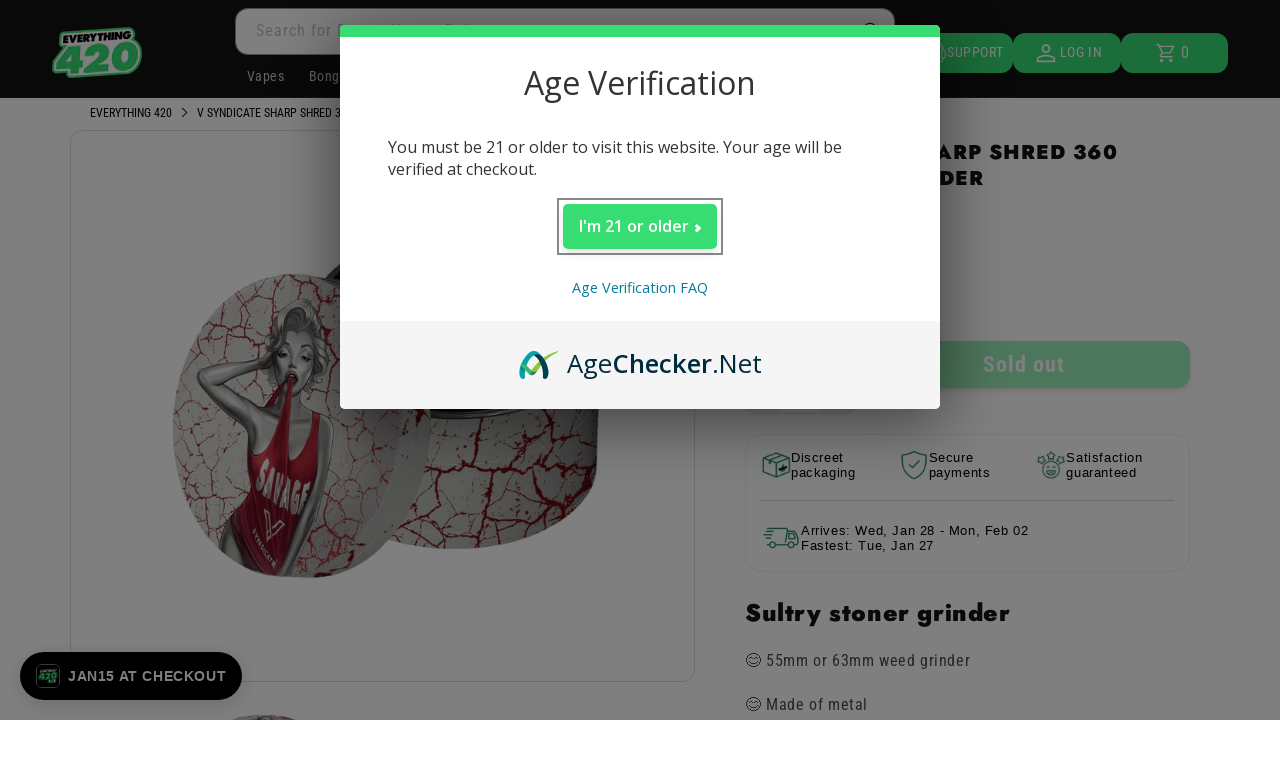

--- FILE ---
content_type: text/html; charset=utf-8
request_url: https://everythingfor420.com/products/v-syndicate-sharp-shred-360-dank-diva-grinder
body_size: 105917
content:
<!doctype html>
<html class="no-js" lang="en">
  <head>
    <meta charset="utf-8">
    <meta http-equiv="X-UA-Compatible" content="IE=edge">
    <meta name="viewport" content="width=device-width,initial-scale=1">
    <meta name="theme-color" content="">
    <link rel="canonical" href="https://everythingfor420.com/products/v-syndicate-sharp-shred-360-dank-diva-grinder">
    <link rel="preconnect dns-prefetch" href="https://api.config-security.com/" crossorigin>
    <link rel="preconnect dns-prefetch" href="https://conf.config-security.com/" crossorigin>
    <link rel="preconnect dns-prefetch" href="https://whale.camera/" crossorigin>
    <link rel="preconnect dns-prefetch" href="https://triplewhale-pixel.web.app/" crossorigin>

    

    
    
    
      <style>
        @charset
"UTF-8";@font-face{font-family:stamped-font;font-display:swap;src:url(https://cdn1.stamped.io/fonts/stamped-font.eot?rkevfi);src:url(https://cdn1.stamped.io/fonts/stamped-font.eot?rkevfi#iefix)
format('embedded-opentype'),url(https://cdn1.stamped.io/fonts/stamped-font.ttf?rkevfi)
format('truetype'),url(https://cdn1.stamped.io/fonts/stamped-font.woff?rkevfi)
format('woff'),url(https://cdn1.stamped.io/fonts/stamped-font.svg?rkevfi#stamped-font)
format('svg');font-weight:400;font-style:normal}@font-face{font-family:'Roboto
Condensed';font-weight:400;font-style:normal;font-display:swap;src:url('https://everythingfor420.com/cdn/fonts/roboto_condensed/robotocondensed_n4.901867ac1fae62a138ed9ec7898623d714425105.woff2?h1=ZXZlcnl0aGluZ2ZvcjQyMC5jb20&h2=ZWY0MjAuYWNjb3VudC5teXNob3BpZnkuY29t&h3=ZXZlcnl0aGluZzQyMC5jb20&hmac=7937233c5dd384f0caf2a9c2d2f74a24b720998891a3082238e28fcd0ba61389')
format('woff2'),url('https://everythingfor420.com/cdn/fonts/roboto_condensed/robotocondensed_n4.901867ac1fae62a138ed9ec7898623d714425105.woff2?h1=ZXZlcnl0aGluZ2ZvcjQyMC5jb20&h2=ZWY0MjAuYWNjb3VudC5teXNob3BpZnkuY29t&h3=ZXZlcnl0aGluZzQyMC5jb20&hmac=7937233c5dd384f0caf2a9c2d2f74a24b720998891a3082238e28fcd0ba61389')
format('woff')}@font-face{font-family:'Roboto
Condensed';font-weight:700;font-style:normal;font-display:swap;src:url('https://everythingfor420.com/cdn/fonts/roboto_condensed/robotocondensed_n4.901867ac1fae62a138ed9ec7898623d714425105.woff2?h1=ZXZlcnl0aGluZ2ZvcjQyMC5jb20&h2=ZWY0MjAuYWNjb3VudC5teXNob3BpZnkuY29t&h3=ZXZlcnl0aGluZzQyMC5jb20&hmac=7937233c5dd384f0caf2a9c2d2f74a24b720998891a3082238e28fcd0ba61389')
format('woff2'),url('https://everythingfor420.com/cdn/fonts/roboto_condensed/robotocondensed_n4.901867ac1fae62a138ed9ec7898623d714425105.woff2?h1=ZXZlcnl0aGluZ2ZvcjQyMC5jb20&h2=ZWY0MjAuYWNjb3VudC5teXNob3BpZnkuY29t&h3=ZXZlcnl0aGluZzQyMC5jb20&hmac=7937233c5dd384f0caf2a9c2d2f74a24b720998891a3082238e28fcd0ba61389')
format('woff')}@font-face{font-family:'Roboto
Condensed';font-weight:400;font-style:italic;font-display:swap;src:url('https://everythingfor420.com/cdn/fonts/roboto_condensed/robotocondensed_n4.901867ac1fae62a138ed9ec7898623d714425105.woff2?h1=ZXZlcnl0aGluZ2ZvcjQyMC5jb20&h2=ZWY0MjAuYWNjb3VudC5teXNob3BpZnkuY29t&h3=ZXZlcnl0aGluZzQyMC5jb20&hmac=7937233c5dd384f0caf2a9c2d2f74a24b720998891a3082238e28fcd0ba61389')
format('woff2'),url('https://everythingfor420.com/cdn/fonts/roboto_condensed/robotocondensed_n4.901867ac1fae62a138ed9ec7898623d714425105.woff2?h1=ZXZlcnl0aGluZ2ZvcjQyMC5jb20&h2=ZWY0MjAuYWNjb3VudC5teXNob3BpZnkuY29t&h3=ZXZlcnl0aGluZzQyMC5jb20&hmac=7937233c5dd384f0caf2a9c2d2f74a24b720998891a3082238e28fcd0ba61389')
format('woff')}@font-face{font-family:'Roboto
Condensed';font-weight:700;font-style:italic;font-display:swap;src:url('https://everythingfor420.com/cdn/fonts/roboto_condensed/robotocondensed_n4.901867ac1fae62a138ed9ec7898623d714425105.woff2?h1=ZXZlcnl0aGluZ2ZvcjQyMC5jb20&h2=ZWY0MjAuYWNjb3VudC5teXNob3BpZnkuY29t&h3=ZXZlcnl0aGluZzQyMC5jb20&hmac=7937233c5dd384f0caf2a9c2d2f74a24b720998891a3082238e28fcd0ba61389')
format('woff2'),url('https://everythingfor420.com/cdn/fonts/roboto_condensed/robotocondensed_n4.901867ac1fae62a138ed9ec7898623d714425105.woff2?h1=ZXZlcnl0aGluZ2ZvcjQyMC5jb20&h2=ZWY0MjAuYWNjb3VudC5teXNob3BpZnkuY29t&h3=ZXZlcnl0aGluZzQyMC5jb20&hmac=7937233c5dd384f0caf2a9c2d2f74a24b720998891a3082238e28fcd0ba61389')
format('woff')}.h1,.h2,.h5,h2,h3,h4{font-family:var(--font-heading-family);font-style:var(--font-heading-style);font-weight:var(--font-heading-weight);letter-spacing:calc(var(--font-heading-scale)
* .06rem);color:rgb(var(--color-foreground));line-height:calc(1 + .3 /
max(1,var(--font-heading-scale)));word-break:break-word}.h1{font-size:calc(var(--font-heading-scale) *
3rem)}.button{--shadow-horizontal-offset:var(--buttons-shadow-horizontal-offset);--shadow-vertical-offset:var(--buttons-shadow-vertical-offset);--shadow-blur-radius:var(--buttons-shadow-blur-radius);--shadow-opacity:var(--buttons-shadow-opacity);--shadow-visible:var(--buttons-shadow-visible);--border-offset:var(--buttons-border-offset);--border-opacity:calc(1
- var(--buttons-border-opacity));border-radius:var(--buttons-radius-outset);position:relative;min-width:calc(12rem +
var(--buttons-border-width) * 2);min-height:calc(4.5rem + var(--buttons-border-width) *
2);display:inline-flex;justify-content:center;align-items:center;border:0;padding:0
3rem;font:inherit;text-decoration:none;color:rgb(var(--color-button-text));-webkit-appearance:none;appearance:none;background-color:rgba(var(--color-button),var(--alpha-button-background));font-size:1.5rem;letter-spacing:.1rem;line-height:calc(1
+ .2 /
var(--font-body-scale))}.button:before{content:'';position:absolute;top:0;right:0;bottom:0;left:0;z-index:-1;border-radius:var(--buttons-radius-outset);box-shadow:var(--shadow-horizontal-offset)
var(--shadow-vertical-offset) var(--shadow-blur-radius)
rgba(var(--color-shadow),var(--shadow-opacity))}.button:after{content:'';position:absolute;top:var(--buttons-border-width);right:var(--buttons-border-width);bottom:var(--buttons-border-width);left:var(--buttons-border-width);z-index:1;border-radius:var(--buttons-radius);box-shadow:0
0 0 calc(var(--buttons-border-width) + var(--border-offset)) rgba(var(--color-button-text),var(--border-opacity)),0 0 0
var(--buttons-border-width) rgba(var(--color-button),var(--alpha-button-background))}@supports not
(inset:10px){.grid{margin-left:calc(-1 *
var(--grid-mobile-horizontal-spacing))}.grid__item{padding-left:var(--grid-mobile-horizontal-spacing);padding-bottom:var(--grid-mobile-vertical-spacing)}@media
screen and (min-width:750px){.grid{margin-left:calc(-1 *
var(--grid-desktop-horizontal-spacing))}.grid__item{padding-left:var(--grid-desktop-horizontal-spacing);padding-bottom:var(--grid-desktop-vertical-spacing)}}@media
screen and (min-width:749px){.grid--peek .grid__item{padding-left:var(--grid-mobile-horizontal-spacing)}}@media screen
and (min-width:750px){.footer__content-top .grid__item{padding-left:3rem}}}.rebuy-cart .fas,.rebuy-widget
.fas{display:inline-block;text-rendering:auto;line-height:1;-moz-osx-font-smoothing:grayscale;-webkit-font-smoothing:antialiased;font-variant:normal;font-style:normal;font-family:"Font
Awesome 5 Pro";font-weight:900}.rebuy-button{display:block;margin:0;padding:10px
15px;width:100%;height:auto;color:#fff;font-size:16px;background:#2491c4;border:2px solid
#2491c4;border-radius:5px;text-align:center;box-shadow:none;outline:0}.product__info-container
.product__description{margin:2.5rem 0}@media only screen and
(max-width:798px){.e420-footer-menu-socials:not(.e420-mobile){display:none}.app-links:not(.e420-mobile){display:none}.apple-app-link,.google-app-link{width:50%}.app-links
a:first-child{padding-left:0}.app-links
a:last-child{padding-right:0}}.thumbnail-list{flex-wrap:wrap;grid-gap:1rem}.slider--mobile.thumbnail-list:after{content:none}@media
screen and (min-width:750px){.product-media-modal__content{padding:2rem
11rem}.product-media-modal__content>*{width:100%}.product-media-modal__content>*+*{margin-top:2rem}.product-media-modal__toggle{right:5rem;top:2.2rem}.thumbnail-list{display:grid;grid-template-columns:repeat(4,1fr)}}@media
screen and
(max-width:749px){.product__media-item{display:flex;align-items:center}.product__modal-opener{width:100%}.thumbnail-slider{display:flex;align-items:center}.thumbnail-slider
.thumbnail-list.slider{display:flex;padding:.5rem;flex:1;scroll-padding-left:0.5rem}.thumbnail-list__item.slider__slide{width:calc(33%
- .6rem)}}@media screen and (min-width:750px){.product--thumbnail_slider
.thumbnail-slider{display:flex;align-items:center}.thumbnail-slider
.thumbnail-list.slider--tablet-up{display:flex;padding:.5rem;flex:1;scroll-padding-left:0.5rem}.product__media-wrapper
.slider-mobile-gutter .slider-button{display:none}.thumbnail-list.slider--tablet-up
.thumbnail-list__item.slider__slide{width:calc(25% - .8rem)}.product--thumbnail_slider .slider-mobile-gutter
.slider-button{display:flex}}.thumbnail{position:absolute;top:0;left:0;display:block;height:100%;width:100%;color:rgb(var(--color-base-text));background-color:transparent;padding:10px
10px!important}.thumbnail.global-media-settings img{border-radius:0}.thumbnail[aria-current]{box-shadow:0 0 0 .1rem
rgb(var(--color-foreground));border-color:rgb(var(--color-foreground))}.thumbnail
img{object-fit:cover;width:100%;height:100%}.thumbnail-list__item{position:relative}.thumbnail-list__item::before{content:'';display:block;padding-bottom:100%}@media
screen and (max-width:749px){.footer-block.grid__item{padding:0;margin:4rem
0;width:100%}.footer-block.grid__item:first-child{margin-top:0}}@media screen and
(max-width:989px){.e420-show-accorion-desktop{display:none}}@media only screen and
(max-width:798px){.e420-footer-menu-socials:not(.e420-mobile){display:none}.e420-footer-menu-socials.e420-mobile{display:flex}.app-links:not(.e420-mobile){display:none}.app-links.e420-mobile{display:flex}.apple-app-link,.google-app-link{width:50%}.app-links
a:first-child{padding-left:0}.app-links a:last-child{padding-right:0}}@media screen and
(min-width:750px){.slider.slider--tablet-up{position:relative;flex-wrap:inherit;overflow-x:auto;scroll-snap-type:x
mandatory;scroll-behavior:smooth;scroll-padding-left:1rem;-webkit-overflow-scrolling:touch}.slider.slider--tablet-up
.slider__slide{margin-bottom:0}.grid--3-col-tablet .grid__item.e420-grid__item{width:calc(19% -
var(--grid-desktop-horizontal-spacing) * 2 /
3)}}.e420-branded-active-thumbnail.thumbnail[aria-current]{box-shadow:none!important;border:none!important;border-bottom:5px
solid
#37dc73}.stamped-form-actions:after,.stamped-form-contact-email:after,.stamped-form-contact-location:after,.stamped-form-contact-name:after,.stamped-form-contact:after,.stamped-form-review-body:after,.stamped-form-review-rating,.stamped-form-review-rating:after,.stamped-form-review-title:after,.stamped-form-review:after,.stamped-header-title:after,.stamped-review,.stamped-review-content:after,.stamped-review-reply:after{clear:both}.fa,.stamped-fa{display:inline-block;font-style:normal}[class*="
stamped-fa-"]:before,[class^=stamped-icon-]:before{font-family:stamped-font,FontAwesome,"Font Awesome 5 Pro","Font
Awesome 5
Brands";font-style:normal;font-weight:400;speak:none;text-decoration:inherit;width:1em;margin-right:.2em;text-align:center;font-variant:normal;text-transform:none;line-height:1em}.stamped-fa-star-o:before{content:'\f006';font:18px
stamped-font,FontAwesome!important;margin-right:-1px}.stamped-fa-camera:before{content:'\e805'}.stamped-fa-comment:before{content:'\e809'}.stamped-fa-search:before{content:"\e900"}.stamped-fa-twitter:before{content:'\f099'}.stamped-fa-facebook:before{content:'\f09a'}.fa-spinner:before{content:'\f110'}.stamped-fa-thumbs-up:before{content:'\f164'}.stamped-fa-thumbs-down:before{content:'\f165'}.stamped-fa-params:before{content:"\e901"}.stamped-form-actions:after,.stamped-form-actions:before,.stamped-form-contact-email:after,.stamped-form-contact-email:before,.stamped-form-contact-location:after,.stamped-form-contact-location:before,.stamped-form-contact-name:after,.stamped-form-contact-name:before,.stamped-form-contact:after,.stamped-form-contact:before,.stamped-form-review-body:after,.stamped-form-review-body:before,.stamped-form-review-rating:after,.stamped-form-review-rating:before,.stamped-form-review-title:after,.stamped-form-review-title:before,.stamped-form-review:after,.stamped-form-review:before,.stamped-header-title:after,.stamped-header-title:before,.stamped-review-content:after,.stamped-review-content:before,.stamped-review-reply:after,.stamped-review-reply:before{content:"
";display:table}.stamped-fa-star-o{padding:0;color:#37dc73!important}.stamped-form-review-rating
.stamped-fa-star-o:before{font-size:23px}.stamped-fa-thumbs-down,.stamped-fa-thumbs-up{color:#000;padding:0}.stamped-fa-thumbs-down:before,.stamped-fa-thumbs-up:before{font-size:12px}a.stamped-thumbs-up{margin-left:10px}.stamped-starrating
a{text-decoration:none!important;color:gold}.stamped-container[data-widget-show-graph=false]
.stamped-summary-ratings,.stamped-container[data-widget-show-location=false] .review-location,.stamped-pagination
.first,.stamped-pagination .last,.stamped-summary-photos-container
.stamped-photos-carousel-btn-left,.stamped-summary-photos-container
.stamped-photos-carousel-btn-right{display:none!important}.stamped-header-title{font-size:24px;margin:0 0
30px;width:100%}.stamped-form-contact-location,.stamped-review-footer
.stamped-share-links,.stamped-review-recommend:not([data-is-recommend=true]),.stamped-review-reply
#stamped-review-avatar:empty,.stamped-review-reply .stamped-review-avatar:before,.stamped-review-reply
.stamped-review-avatar:empty,.stamped-reviews .stamped-review-options:empty,div[data-widget-load-type=continue]
ul.stamped-pagination li,div[data-widget-style*=standard] .stamped-form-title,div[data-widget-style*=standard]
.stamped-header-title{display:none}.stamped-file-uploader{vertical-align:bottom}.stamped-file-holder{float:left;margin-top:15px}.stamped-file-uploader
label[for=stamped-file-uploader-input],div[data-widget-style*=standard]
.new-review-form,div[data-widget-style*=standard] .stamped-content form{margin:0 0!important}.stamped-file-uploader
label[for=stamped-file-uploader-input]>span{margin-right:5px;border-radius:0;padding:9px
20px}.stamped-file-uploader-btn{border-radius:0!important;color:#000}.stamped-file-uploader-btn-label2:before{content:'
Add Photos';content:' Add
Photos'!important}.stamped-summary-actions-clear,.stamped-summary-actions-mobile-filter{font-size:13px;text-decoration:none;text-align:center;width:auto;line-height:30px;background:0
0;color:#000;border:1px solid #ccd6e0;padding:3px 20px;border-radius:3px;font-weight:700;box-shadow:2px 3px 5px 0
#8886b!important}.stamped-summary-actions-clear{display:inline-block;margin-right:3px!important;margin-top:15px;font-size:12px}.stamped-summary-actions-clear:before{content:'Ã
';font-size:18px;vertical-align:bottom}.stamped-summary-ratings{width:250px;float:left;padding-left:20px;border-left:1px
solid #eee;color:#999;font-size:12px;line-height:normal;border-right:1px solid
#eee;margin-right:20px;margin-bottom:15px}.summary-rating{margin-bottom:3px}.summary-rating-title{width:19%;display:inline-block;color:#555}.stamped-photos-title{font-size:13px;line-height:10px;display:none}.summary-rating-bar{width:59%;display:inline-block;background:#f0f0f0;border:none;text-align:center}.summary-rating-bar
div[data-rating="0"]{color:#ddd}.summary-rating-count{width:15%;display:inline-block;text-align:left;padding-left:5px;color:#555;white-space:nowrap}.summary-rating-bar-content{background:#ffd200;line-height:normal;display:flex;padding:1px
0
2px;word-wrap:initial;word-break:initial;color:#555}.summary-rating-bar-content:before{content:'';display:block;margin:2px}.stamped-summary-photos{max-width:470px;position:relative;color:#999;height:auto;white-space:nowrap;overflow-x:visible;overflow-y:visible;min-width:280px;display:flex;margin-bottom:20px}.stamped-summary-photos.stamped-summary-photos-container{max-width:295px;min-width:295px;white-space:normal;display:inline-table}.stamped-summary-photos-container{overflow-x:hidden!important;overflow-y:hidden!important}.stamped-summary-photos>div:nth-child(2){height:auto}.stamped-photos-carousel{width:100%;height:auto;position:relative;left:0;overflow-x:hidden;overflow-y:hidden;-webkit-overflow-scrolling:touch}[data-widget-style=standard2]
.stamped-review-content{margin-top:15px}.stamped-photos-carousel-btn-left,.stamped-photos-carousel-btn-right{position:absolute;top:50%;vertical-align:middle;margin-top:-10px;height:20px;text-align:right}.stamped-photos-carousel-btn-left{left:-16px}.stamped-photos-carousel-btn-right{right:-18px}.new-review-form,.stamped-content
form{display:block;margin:25px 0 0;padding:25px 0
0}.stamped-form-title{font-size:16px;line-height:24px;margin-top:0}.stamped-form-actions,.stamped-form-contact,.stamped-form-custom-questions,.stamped-form-review{padding:0;border:0;margin:0}.stamped-form-actions{text-align:right;margin-bottom:30px}.stamped-form-review-rating{overflow:hidden;margin-bottom:15px}.stamped-form-review-rating
input{display:table;height:5px!important;width:5px!important;font-size:1px!important;line-height:5px!important;-webkit-appearance:none}.stamped-form-review-rating
a{text-decoration:none!important;display:inline-block!important;float:left!important}.stamped-form-label{font-size:14px;line-height:20px;color:#000}.stamped-form-input{margin:0;font-family:"inherit!important";font-style:normal}.stamped-form-label+.stamped-form-input{font-weight:400;margin:0
0
10px;display:block;width:100%!important;min-height:30px;line-height:30px}input.stamped-form-input{height:35px}input.stamped-form-input-email,input.stamped-form-input-text,textarea.stamped-form-input-textarea{-webkit-box-sizing:border-box;-moz-box-sizing:border-box;box-sizing:border-box;width:100%!important;height:auto;max-width:100%;margin:0;padding:5px;border:1px
solid #d7d7d7}input.stamped-form-input-email,input.stamped-form-input-text{padding:0
8px}.stamped-form-input-textarea{resize:vertical}.stamped-form-message{padding:.8em 1em;margin:0 0
1em}.stamped-form-message-success{padding:0;margin:50px 0
0}.stamped-button,.stamped-button-primary{width:auto;height:auto!important;margin:0;min-height:1em}.stamped-button-primary{float:initial;border:1px
solid;padding:5px
10px;margin-left:10px;min-height:30px;text-decoration:none;background:#000;color:#fff}#stamped-button-submit,input.stamped-button.stamped-button-primary.button.button-primary.btn.btn-primary{background:#000;color:#fff;width:auto;padding:10px
20px}.stamped-review{border-top:1px solid
#eee;margin-bottom:30px;padding-top:25px}.stamped-review:first-child{margin-top:0;border-top:0}.stamped-review:last-child{padding-bottom:0}.stamped-review-header{font-size:14px;width:100%;line-height:18px}.stamped-review-header
.stamped-review-avatar,.stamped-review-reply #stamped-review-avatar,.stamped-review-reply
.stamped-review-avatar{float:left}.stamped-review-avatar{position:relative;float:left;padding:0;margin-right:10px;background:#363636;text-shadow:1px
1px 0
#fff;background:#363636!important;color:#fff!important}.stamped-review-avatar-content{font-size:18px;text-align:center;text-transform:inherit;font-style:initial;margin-right:10px;display:table-cell;vertical-align:middle;height:56px;width:55px;font-weight:700}.stamped-location-flag,.stamped-location-flag
img{width:18px;max-width:18px;min-width:18px;line-height:0}.stamped-review-header
.review-location{color:#555;font-size:12px;font-weight:400}.stamped-location-flag
img{display:inline-block;vertical-align:bottom;margin:3px 3px 3px 1px!important}.stamped-review-header
.created,.stamped-review-header-byline
.created{float:right!important;color:#555;font-size:12px;font-weight:400}.stamped-review-content{margin:0 0
15px;clear:both}.stamped-container .stamped-review-image,.stamped-questions .stamped-icon-comment,.stamped-questions
.stamped-review-content-body{margin-top:10px}.stamped-review
.author{margin-right:7px}.stamped-review-content-body,.stamped-review-reply-body{font-size:1em;line-height:20px}.stamped-review-content-body{margin:0;padding:0}.stamped-review-reply{background:0
0;margin:15px 0 0 35px;padding:10px 0 0 15px;border-left:5px solid #e0e0e0}.stamped-review-reply-body{margin:0 0
12px}.stamped-review-vote,div[data-widget-style*=standard]
.stamped-review:first-child{margin-top:0!important}.stamped-share-links a{text-decoration:none}.stamped-messages
.stamped-thank-you{width:100%;text-align:center;padding:30px 0;border:1px solid
#eee;display:none;margin-top:23px}.stamped-messages .stamped-thank-you
p:first-child{font-size:1.3em;margin:auto}.stamped-messages .stamped-share-links{margin-top:20px}.stamped-messages
.stamped-share-links a{text-decoration:none;padding:7px 20px;color:#000;border:1px solid
#ccc;background:#eee;margin-right:10px}.stamped-messages .stamped-share-links a i,.stamped-questions
.stamped-review-reply
span.created{margin-right:10px}.stamped-review-footer{clear:both!important;font-size:12px;opacity:.8;margin-top:25px}.stamped-review-footer:after,.stamped-review-footer:before{content:"
"!important;display:table!important}.stamped-review-footer:after{clear:both!important}.stamped-review-footer
a{text-decoration:none;Border:none!important}.stamped-review-footer
.stamped-review-vote{float:right!important}.stamped-questions .stamped-review{width:100%}.stamped-questions
span.stamped-review-header-byline{display:block;overflow:auto;margin-bottom:10px!important;font-weight:700}.stamped-pagination
a{padding:10px;text-decoration:none;font-size:15px}.stamped-pagination
a:not(.link):not(.btn){border:none}.stamped-pagination
li{float:none;list-style:none;font-size:14px;width:auto;margin:0;padding:0}.stamped-pagination
li.page{display:inline-block;padding:initial;margin:auto}.stamped-pagination
.page.active{font-weight:700;text-decoration:underline!important}.stamped-pagination
.last{display:inline-block;margin-top:0;margin-left:10px}.stamped-pagination .first,.stamped-pagination
.previous{display:inline-block;margin-top:0;margin-right:10px}.stamped-sort-select{float:right;margin:auto 1px 15px
auto;max-width:initial;padding:0 0 0
12px;border-radius:3px;color:#333;position:initial;height:35px;min-height:35px;background:#fff
url(https://cdn.stamped.io/cdn/images/icon-arrow-down-bg.svg) no-repeat right -1px
center!important;background-size:initial;line-height:1.25;text-indent:.01px;text-overflow:'';border:1px solid
#ccd6e0!important;bottom:12px;-webkit-appearance:none;-moz-appearance:none;appearance:none;z-index:2;font-size:11px;font-weight:400;width:auto;min-width:170px}#stamped-sort-select2{background:#fff
url(https://cdn.stamped.io/cdn/images/icon-arrow-down-bg.svg) no-repeat right -1px center!important;border:1px solid
#ccd6e0!important;-webkit-appearance:none;-moz-appearance:none;width:auto;color:#333;position:initial;min-height:35px;line-height:1.25;text-indent:.01px;text-overflow:'';bottom:12px;z-index:2;font-weight:400;height:35px;background-size:initial!important;padding:0
0
12px!important;background-size:initial;appearance:none;border-radius:3px;font-size:11px;min-width:170px;margin-bottom:15px}.stamped-questions-search-text,.stamped-reviews-search-text{color:#000;margin:15px
0 0;max-width:435px;position:relative}.stamped-questions-search-text
.stamped-questions-search-icon.stamped-fa.stamped-fa-search,.stamped-reviews-search-text
.stamped-reviews-search-icon.stamped-fa.stamped-fa-search{position:absolute;top:calc(50% -
11px);left:6px;line-height:0;font-size:20px}.stamped-questions-search-text
.stamped-questions-search-clear,.stamped-reviews-search-text
.stamped-reviews-search-clear{position:absolute;right:10px;top:calc(50% - 12px);color:#000;font:20px/20px
verdana}.stamped-questions-search-text input.stamped-questions-search-input,.stamped-reviews-search-text
input.stamped-reviews-search-input{color:#333;position:initial;height:35px;min-height:35px;background-color:#fff;line-height:1.25;text-indent:.01px;text-overflow:'';border:1px
solid
#ccd6e0!important;bottom:12px;-webkit-appearance:none;-moz-appearance:none;appearance:none;z-index:2;border-radius:3px;font-size:14px;font-weight:400;width:99%;padding-left:27px;padding-right:50px;box-sizing:border-box}@media
only screen and
(max-width:480px){.stamped-header-title{text-align:center}.stamped-summary-ratings{float:none;margin-left:0;padding-left:0;border-left:0;border-right:0;margin-top:0!important;margin-bottom:20px;width:100%!important;text-align:center;clear:both}#stamped-sort-select2{font-size:12px;height:32px;min-height:30px;min-width:100%;max-width:100%;padding-right:50px}.stamped-summary-actions-clear{font-size:13px}.stamped-reviews-search-text
input.stamped-reviews-search-input{font-size:16px}.summary-rating-count{width:9%!important;text-align:center!important}.summary-rating-bar{width:67%!important}.stamped-summary-photos{width:100%!important;margin:auto
auto 15px!important;padding:0
0!important;border:none!important}.stamped-photos-carousel-btn-left{left:-20px!important}.stamped-review{margin-bottom:10px}.stamped-review-reply{margin:15px
0 0 15px!important}.stamped-messages .stamped-share-links
a{display:block}.stamped-review-avatar-content{height:45px;width:45px}.stamped-pagination .first,.stamped-pagination
.last,.stamped-pagination .previous{top:30px}.stamped-sort-select{width:150px;max-width:150px!important}}@media
(min-width:768px){.stamped-form-contact-email,.stamped-form-contact-location,.stamped-form-contact-name{float:left;width:32.33333%;max-width:300px;position:relative;min-height:1px;padding-right:15px}.stamped-form-contact-location{padding-right:0}}.stamped-empty-state{margin-top:50px}div[data-widget-style]
.summary-rating:first-child .summary-rating-title:before,div[data-widget-style] .summary-rating:nth-child(2)
.summary-rating-title:before,div[data-widget-style] .summary-rating:nth-child(3)
.summary-rating-title:before,div[data-widget-style] .summary-rating:nth-child(4)
.summary-rating-title:before,div[data-widget-style] .summary-rating:nth-child(5) .summary-rating-title:before{font:17px
stamped-font!important;width:200px!important;letter-spacing:-1px;color:#777}div[data-widget-style*=standard]
.summary-rating:first-child
.summary-rating-title:before{content:'\f005\f005\f005\f005\f005'}div[data-widget-style*=standard]
.summary-rating:nth-child(2)
.summary-rating-title:before{content:'\f005\f005\f005\f005\f006'}div[data-widget-style*=standard]
.summary-rating:nth-child(3)
.summary-rating-title:before{content:'\f005\f005\f005\f006\f006'}div[data-widget-style*=standard]
.summary-rating:nth-child(4)
.summary-rating-title:before{content:'\f005\f005\f006\f006\f006'}div[data-widget-style*=standard]
.summary-rating:nth-child(5)
.summary-rating-title:before{content:'\f005\f006\f006\f006\f006'}div[data-widget-style*=standard]
.summary-rating-count:before{content:'('}div[data-widget-style*=standard]
.summary-rating-count:after{content:')'}div[data-widget-style*=standard]
.summary-rating-title{font-size:0!important;width:95px!important}div[data-widget-style*=standard]
.stamped-summary-ratings{width:300px!important;margin-bottom:20px!important}div[data-widget-style*=standard]
.summary-rating-bar{height:15px!important;width:130px!important}div[data-widget-style*=standard]
.summary-rating-count{color:#333!important}div[data-widget-style*=standard]
.summary-rating-bar>div{font-size:0!important;height:15px;line-height:0;padding:0}.stamped-container[data-widget-show-upload=true]
.stamped-file-uploader{display:inline-block!important;vertical-align:middle!important}.stamped-container
select{outline:0}div[data-widget-style*=standard]
.stamped-questions{display:-webkit-flex;display:-ms-flexbox;display:flex;-webkit-flex-wrap:wrap;-ms-flex-wrap:wrap;flex-wrap:wrap;margin-top:24px!important}[data-widget-style=standard2]
.stamped-review-avatar-content{height:46px;width:45px}.fal:before{font-family:"Font Awesome 5 Pro"}@media only screen
and (max-width:480px){.stamped-hide-mobile{display:none!important}.stamped-pagination
a{padding:9px;font-size:17px}div[data-widget-style*=standard] .stamped-summary-ratings{width:100%!important;margin:10px
auto 20px!important}}@media only screen and (max-width:480px),only screen and
(max-device-width:480px){.stamped-file-uploader label[for=stamped-file-uploader-input]>span{border:1px solid
#333;padding:6px
10px;font-size:13px;border-radius:.3em;width:100%;display:block;text-align:center}input.stamped-button.stamped-button-primary.button.button-primary.btn.btn-primary{margin:10px
0 0}}.new-question-form{border:1px solid
#ddd4d;padding:15px;display:none}:root{--swiper-theme-color:#007aff;--swiper-navigation-size:44px;--color-icon:rgb(var(--color-base-text));--duration-short:100ms;--duration-default:200ms;--duration-long:500ms;--duration-extra-long:600ms;--duration-extended:3s;--animation-slide-in:slideIn
var(--duration-extra-long) cubic-bezier(0,0,0.3,1) forwards;--x-border-full:1px;--x-border-block-end:0 0
1px;--leu13r0:#d9d9d9;--x-border-radius-small:2px;--x-border-radius-base:5px;--x-border-radius-large:10px;--x-border-radius-fully-rounded:36px;--x-border-radius-none:0;--x-border-width-base:1px;--x-border-width-medium:2px;--x-border-width-thick:5px;--x-border-width-extra-thick:10px;--x-default-color-background:#fff;--x-default-color-background-subdued:#f5f5f5;--x-default-color-background-subdued-alpha:rgba(0,0,0,.045);--x-default-color-text:#000;--x-default-color-text-subdued:#707070;--x-default-color-border:#dedede;--x-default-color-accent:#1773b0;--x-default-color-on-text:#fff;--x-color-canvas-background:#fff;--x-color-canvas-background-subdued:#f5f5f5;--x-color-canvas-background-subdued-alpha:rgba(0,0,0,.045);--x-color-canvas-text:#000;--x-color-canvas-text-subdued:#707070;--x-color-canvas-border:#dedede;--x-color-canvas-accent:#1773b0;--x-color-color1-background:#fff;--x-color-color1-background-subdued:#f5f5f5;--x-color-color1-background-subdued-alpha:rgba(0,0,0,.045);--x-color-color1-text:#000;--x-color-color1-text-subdued:#707070;--x-color-color1-border:#dedede;--x-color-color1-accent:#1773b0;--x-color-color2-background:#f5f5f5;--x-color-color2-background-subdued:#ededed;--x-color-color2-background-subdued-alpha:rgba(0,0,0,.045);--x-color-color2-text:#000;--x-color-color2-text-subdued:#666;--x-color-color2-border:#d6d6d6;--x-color-color2-accent:#1773b0;--x-color-color3-background:#fff;--x-color-color3-background-subdued:#f5f5f5;--x-color-color3-background-subdued-alpha:rgba(0,0,0,.045);--x-color-color3-text:#000;--x-color-color3-text-subdued:#707070;--x-color-color3-border:#dedede;--x-color-color3-accent:#1773b0;--x-color-interactive:#0000;--x-color-interactive-hovered:#0000;--x-color-interactive-text:#1773b0;--x-color-interactive-on-text:#fff;--x-color-interactive-text-hovered:#1f8dd6;--x-color-interactive-foreground-as-subdued-background:#f0f5ff;--x-color-interactive-text-on-foreground-as-subdued-background:#000;--x-color-interactive-text-subdued-on-foreground-as-subdued-background:#707070;--swn0j0:#1773b0;--swn0j1:#1f8dd6;--swn0j2:#fff;--swn0j3:#f0f5ff;--swn0j4:#000;--swn0j5:#707070;--swn0j6:#1773b0;--swn0j7:#105989;--swn0j8:#105989;--swn0j9:#fff;--swn0ja:#fff;--x-color-global-critical:#dd1d1d;--swn0jb:#fef6f6;--swn0jc:#feecec;--swn0jd:#fdd8d8;--swn0je:#e92020;--x-color-global-critical-on-text:#fff;--x-color-global-critical-on-text-subdued:#fff;--x-color-global-critical-subdued:#c81919;--swn0jf:#3f0303;--swn0jg:#640707;--swn0jh:#1773b0;--swn0ji:#1773b0;--swn0jj:#f0f6ff;--swn0jk:#e7f0fe;--swn0jl:#d2e4fe;--swn0jm:#1a7bbc;--swn0jn:#021d31;--swn0jo:#053351;--swn0jp:#4d7a50;--swn0jq:#eafbea;--swn0jr:#ddf8de;--swn0js:#b1f2b4;--swn0jt:#528456;--swn0ju:#101e11;--swn0jv:#528456;--swn0jw:#8f6900;--swn0jx:#fff5eb;--swn0jy:#ffeedb;--swn0jz:#ffdeb3;--swn0j10:#997000;--swn0j11:#241700;--swn0j12:#422e00;--swn0j13:#fff;--swn0j17:#f5f5f5;--swn0j18:rgba(0,0,0,.045);--swn0j19:#fff;--swn0j14:#000;--swn0j1a:#707070;--swn0j15:#dedede;--swn0j16:#000;--swn0j1b:#fff;--swn0j1f:#f5f5f5;--swn0j1g:rgba(0,0,0,.045);--swn0j1h:#fff;--swn0j1c:#000;--swn0j1i:#707070;--swn0j1d:#dedede;--swn0j1e:#000;--swn0j1j:#f5f5f5;--swn0j1n:#ededed;--swn0j1o:rgba(0,0,0,.045);--swn0j1p:#f5f5f5;--swn0j1k:#000;--swn0j1q:#666;--swn0j1l:#d6d6d6;--swn0j1m:#000;--swn0j1r:#fff;--swn0j1v:#f5f5f5;--swn0j1w:rgba(0,0,0,.045);--swn0j1x:#fff;--swn0j1s:#000;--swn0j1y:#707070;--swn0j1t:#dedede;--swn0j1u:#000;--x-button-large-multiplier:calc(var(--x-spacing-ratio)*var(--x-spacing-ratio));--x-button-extra-large-multiplier:calc(var(--x-spacing-ratio)*var(--x-spacing-ratio)*var(--x-spacing-ratio));--x-primary-button-block-padding:var(--x-spacing-base);--x-primary-button-inline-padding:var(--x-spacing-base);--x-primary-button-border-width:var(--x-border-width-base);--x-secondary-button-block-padding:var(--x-spacing-base);--x-secondary-button-inline-padding:var(--x-spacing-base);--x-secondary-button-border-width:var(--x-border-width-base);--x-control-border-width:var(--x-border-width-base);--x-datepicker-min-column-size:3.5rem;--x-datepicker-min-row-size:3.5rem;--x-option-list-block-spacing:0;--x-option-list-block-padding:var(--x-spacing-large-100);--x-option-list-inline-padding:var(--x-spacing-large-100);--x-z-index-portal:1000;--x-review-block-block-padding:var(--x-spacing-small-100);--x-review-block-inline-padding:var(--x-spacing-large-100);--x-global-typography-kerning:var(--_12e54cf3);--x-global-typography-line-size-default:var(--_12e54cf6);--x-global-typography-line-size-small:var(--_12e54cf7);--x-global-transform-direction-modifier:1;--x-opacity-disabled:0.5;--x-opacity-readonly:0.7;--x-box-shadow-extra-small:0
-1px 2px 0 #0000000a,0 2px 4px 0 #00000014;--x-box-shadow-small:0 -1px 2px 0 #0000000a,0 4px 8px 0 #00000014,0 0.5px 1px
0 #0000000a;--x-box-shadow-base:0 -1px 2px 0 #0000000a,0 8px 16px 0 #00000014,0 1.8px 3.8px 0 rgba(0,0,0,.048),0 0.5px
1px 0 rgba(0,0,0,.032);--x-box-shadow-large:0 -1px 2px #00000014,0 24px 24px 0 #00000014,0 7.2px 7.2px 0 #0000000d,0 3px
3px 0 #0000000a,0 1.1px 1.1px 0 rgba(0,0,0,.028);--x-box-shadow-extra-large:0 -2px 4px 0 #00000014,0 32px 32px 0
#00000014,0 11.7px 11.7px 0 rgba(0,0,0,.055),0 5.7px 5.7px 0 rgba(0,0,0,.045),0 2.8px 2.8px 0 rgba(0,0,0,.035),0 1.1px
1.1px 0
rgba(0,0,0,.028);--x-spacing-small-500:0.3rem;--x-spacing-small-400:0.5rem;--x-spacing-small-300:0.7rem;--x-spacing-small-200:0.9rem;--x-spacing-small-100:1.1rem;--x-spacing-base:1.4rem;--x-spacing-large-100:1.7rem;--x-spacing-large-200:2.1rem;--x-spacing-large-300:2.6rem;--x-spacing-large-400:3.2rem;--x-spacing-large-500:3.8rem;--x-spacing-extra-tight:0.5rem;--x-spacing-tight:0.9rem;--x-spacing-loose:2.1rem;--x-spacing-extra-loose:3.8rem;--x-spacing-ratio:1.225;--x-duration-fast:133.333ms;--x-duration-base:200ms;--x-duration-slow:300ms;--x-duration-slower:450ms;--x-duration-slowest:675ms;--x-duration-reduced-motion:1ms;--x-timing-base:ease-in-out;--x-timing-ease-out:cubic-bezier(0.3,0.5,0.5,1);--x-timing-linear:linear;--x-timing-spring:cubic-bezier(0.3,0,0,1);--_12e54cf0:-apple-system,BlinkMacSystemFont,"Segoe
UI",Roboto,Helvetica,Arial,sans-serif,"Apple Color Emoji","Segoe UI Emoji","Segoe UI
Symbol";--x-typography-size-extra-small:1rem;--x-typography-size-small:1.2rem;--x-typography-size-default:1.4rem;--x-typography-size-medium:1.5rem;--x-typography-size-large:1.7rem;--x-typography-size-extra-large:2.1rem;--x-typography-size-extra-extra-large:2.4rem;--_12e54cf1:normal;--_12e54cf2:italic;--_12e54cf3:normal;--_12e54cf4:0.125em;--_12e54cf5:0.16em;--_12e54cf6:1.5;--_12e54cf7:1.2;--x-typography-primary-fonts:var(--_12e54cf0);--x-typography-primary-weight-base:400;--x-typography-primary-weight-bold:500;--x-typography-secondary-fonts:var(--_12e54cf0);--x-typography-secondary-weight-base:400;--x-typography-secondary-weight-bold:600}:host{position:relative;display:block;margin-left:auto;margin-right:auto;z-index:1}.swiper{margin-left:auto;margin-right:auto;position:relative;overflow:hidden;overflow:clip;list-style:none;padding:0;z-index:1;display:block}.swiper-wrapper{position:relative;width:100%;height:100%;z-index:1;display:flex;box-sizing:content-box;transform:translate3d(0,0,0)}.swiper-horizontal{touch-action:pan-y}.swiper-slide{flex-shrink:0;width:100%;height:100%;position:relative;display:block}.swiper
.swiper-notification{position:absolute;left:0;top:0;opacity:0;z-index:-1000}.color-background-1,:root{--color-foreground:var(--color-base-text);--color-background:var(--color-base-background-1);--gradient-background:var(--gradient-base-background-1);--color-link:var(--color-base-outline-button-labels);--alpha-link:0.85;--color-button:var(--color-base-accent-1);--color-button-text:var(--color-base-solid-button-labels);--alpha-button-background:1;--alpha-button-border:1;--color-badge-background:var(--color-background);--color-badge-border:var(--color-foreground);--alpha-badge-border:0.1;--color-card-hover:var(--color-base-text)}.color-inverse{--color-foreground:var(--color-base-background-1);--color-background:var(--color-base-text);--gradient-background:rgb(var(--color-base-text));--color-link:var(--color-foreground);--alpha-link:0.7;--color-button:var(--color-foreground);--color-button-text:var(--color-background);--color-badge-background:var(--color-background);--color-badge-border:var(--color-background);--alpha-badge-border:1;--color-card-hover:var(--color-base-background-1)}.button--secondary{--color-button:var(--color-base-outline-button-labels);--color-button-text:var(--color-base-outline-button-labels);--color-button:var(--color-background);--alpha-button-background:1}.contains-media,.global-media-settings{--border-radius:var(--media-radius);--border-width:var(--media-border-width);--border-opacity:var(--media-border-opacity);--shadow-horizontal-offset:var(--media-shadow-horizontal-offset);--shadow-vertical-offset:var(--media-shadow-vertical-offset);--shadow-blur-radius:var(--media-shadow-blur-radius);--shadow-opacity:var(--media-shadow-opacity);--shadow-visible:var(--media-shadow-visible)}.page-width{max-width:var(--page-width);margin:0
auto;padding:0
1.5rem}.isolate{position:relative;z-index:0}.section+.section{margin-top:var(--spacing-sections-mobile)}@media screen
and (min-width:750px){.page-width{padding:0
5rem}.header.page-width{padding-left:3.2rem;padding-right:3.2rem}.section+.section{margin-top:var(--spacing-sections-desktop)}}.color-background-1,.color-inverse,body{color:rgba(var(--color-foreground),.75);background-color:rgb(var(--color-background))}.list-unstyled{margin:0;padding:0;list-style:none}.hidden{display:none!important}.visually-hidden{position:absolute!important;overflow:hidden;width:1px;height:1px;margin:-1px;padding:0;border:0;clip:rect(0
0 0
0);word-wrap:normal!important}.visually-hidden--inline{margin:0;height:1em}.h1,.h2,.h5,h1,h2,h3,h4{font-family:var(--font-heading-family);font-style:var(--font-heading-style);font-weight:var(--font-heading-weight);letter-spacing:calc(var(--font-heading-scale)
* .06rem);color:rgb(var(--color-foreground));line-height:calc(1 + .3 /
max(1,var(--font-heading-scale)));word-break:break-word}.h1,h1{font-size:calc(var(--font-heading-scale) * 3rem)}@media
only screen and (min-width:750px){.h1,h1{font-size:calc(var(--font-heading-scale) *
4rem)}}.h2,h2{font-size:calc(var(--font-heading-scale) * 2rem)}@media only screen and
(min-width:750px){.h2,h2{font-size:calc(var(--font-heading-scale) * 2.4rem)}}h3{font-size:calc(var(--font-heading-scale)
* 1.7rem)}@media only screen and (min-width:750px){h3{font-size:calc(var(--font-heading-scale) *
1.8rem)}}h4{font:var(--font-heading-style) calc(var(--font-heading-scale) * 1.5rem)
var(--font-heading-family)}.h5{font-size:calc(var(--font-heading-scale) * 1.2rem)}@media only screen and
(min-width:750px){.h5{font-size:calc(var(--font-heading-scale) *
1.3rem)}}.caption{font-size:1rem;letter-spacing:.07rem;line-height:calc(1 + .7 / var(--font-body-scale))}@media screen
and
(min-width:750px){.caption{font-size:1.2rem}}.caption-large,.field__input,.form__label,.select__select{font-size:1.3rem;line-height:calc(1
+ .5 / var(--font-body-scale));letter-spacing:.04rem}@media screen and
(max-width:749px){.small-hide{display:none!important}}@media screen and (min-width:750px) and
(max-width:989px){.medium-hide{display:none!important}}@media screen and
(min-width:990px){.header:not(.drawer-menu).page-width{padding-left:5rem;padding-right:5rem}.large-up-hide{display:none!important}}.right{text-align:right}div:empty,h2:empty,h3:empty,p:empty,ul:empty{display:none}.link{display:inline-block;border:none;box-shadow:none;text-decoration:underline;text-underline-offset:0.3rem;color:rgb(var(--color-link));background-color:transparent;font-size:1.4rem;font-family:inherit}.link--text{color:rgb(var(--color-foreground))}details>*{box-sizing:border-box}@media
(prefers-reduced-motion){.motion-reduce{animation:none!important}}.icon-arrow{width:1.5rem}.animate-arrow .icon-arrow
path{transform:translateX(-.25rem)}summary{list-style:none;position:relative}summary
.icon-caret{position:absolute;height:.6rem;right:1.5rem;top:calc(50% -
.2rem)}summary::-webkit-details-marker{display:none}.focus-none{box-shadow:none!important;outline:0}.grid{display:flex;flex-wrap:wrap;margin-bottom:2rem;padding:0;list-style:none;column-gap:var(--grid-mobile-horizontal-spacing);row-gap:var(--grid-mobile-vertical-spacing)}.grid__item{width:calc(25%
- var(--grid-mobile-horizontal-spacing) * 3 / 4);max-width:calc(50% - var(--grid-mobile-horizontal-spacing)/
2);flex-grow:1;flex-shrink:0}.grid--1-col .grid__item{max-width:100%;width:100%}.grid--2-col .grid__item{width:calc(50%
- var(--grid-mobile-horizontal-spacing)/ 2)}@media screen and
(min-width:750px){.grid{column-gap:var(--grid-desktop-horizontal-spacing);row-gap:var(--grid-desktop-vertical-spacing)}.grid__item{width:calc(25%
- var(--grid-desktop-horizontal-spacing) * 3 / 4);max-width:calc(50% - var(--grid-desktop-horizontal-spacing)/
2)}.grid--2-col .grid__item{width:calc(50% - var(--grid-desktop-horizontal-spacing)/ 2)}.grid--4-col-tablet
.grid__item{width:calc(25% - var(--grid-desktop-horizontal-spacing) * 3 / 4)}.grid--3-col-tablet
.grid__item{width:calc(33.33% - var(--grid-desktop-horizontal-spacing) * 2 / 3)}.grid--2-col-tablet
.grid__item{width:calc(50% - var(--grid-desktop-horizontal-spacing)/ 2)}}@media screen and
(max-width:749px){.grid--peek.slider--mobile{margin:0;width:100%}.grid--peek.slider--mobile
.grid__item{box-sizing:content-box;margin:0}.grid--peek .grid__item{min-width:35%;width:calc(100% -
var(--grid-mobile-horizontal-spacing) - 3rem) !important}.grid--peek.slider
.grid__item:first-of-type{margin-left:1.5rem}.grid--peek.slider:after{margin-left:calc(-1 *
var(--grid-mobile-horizontal-spacing))}}.media{display:block;background-color:rgba(var(--color-foreground),.1);position:relative;overflow:hidden}.media--transparent{background-color:transparent}.media>:not(.zoom):not(.deferred-media__poster-button){display:block;max-width:100%;position:absolute;top:0;left:0;height:100%;width:100%}.media>img{object-fit:cover;object-position:center
center}.button,button.shopify-payment-button__button--unbranded{--shadow-horizontal-offset:var(--buttons-shadow-horizontal-offset);--shadow-vertical-offset:var(--buttons-shadow-vertical-offset);--shadow-blur-radius:var(--buttons-shadow-blur-radius);--shadow-opacity:var(--buttons-shadow-opacity);--shadow-visible:var(--buttons-shadow-visible);--border-offset:var(--buttons-border-offset);--border-opacity:calc(1
- var(--buttons-border-opacity));border-radius:var(--buttons-radius-outset);position:relative;min-width:calc(12rem +
var(--buttons-border-width) * 2);min-height:calc(4.5rem + var(--buttons-border-width) *
2)}.button:before,.shopify-payment-button__button--unbranded:before{content:'';position:absolute;top:0;right:0;bottom:0;left:0;z-index:-1;border-radius:var(--buttons-radius-outset);box-shadow:var(--shadow-horizontal-offset)
var(--shadow-vertical-offset) var(--shadow-blur-radius)
rgba(var(--color-shadow),var(--shadow-opacity))}.button:after,.shopify-payment-button__button--unbranded:after{content:'';position:absolute;top:var(--buttons-border-width);right:var(--buttons-border-width);bottom:var(--buttons-border-width);left:var(--buttons-border-width);z-index:1;border-radius:var(--buttons-radius);box-shadow:0
0 0 calc(var(--buttons-border-width) + var(--border-offset)) rgba(var(--color-button-text),var(--border-opacity)),0 0 0
var(--buttons-border-width)
rgba(var(--color-button),var(--alpha-button-background))}.button--secondary:after{--border-opacity:var(--buttons-border-opacity)}.button--full-width{display:flex;width:100%}.field__input,.select__select{-webkit-appearance:none;appearance:none;background-color:rgb(var(--color-background));color:rgb(var(--color-foreground));font-size:1.6rem;width:100%;box-sizing:border-box;border-radius:var(--inputs-radius);height:4.5rem;min-height:calc(var(--inputs-border-width)
* 2);min-width:calc(7rem + (var(--inputs-border-width) *
2));position:relative;border:0}.field:before,.select:before{content:'';position:absolute;top:0;right:0;bottom:0;left:0;border-radius:var(--inputs-radius-outset);box-shadow:var(--inputs-shadow-horizontal-offset)
var(--inputs-shadow-vertical-offset) var(--inputs-shadow-blur-radius)
rgba(var(--color-base-text),var(--inputs-shadow-opacity));z-index:-1}.field:after,.select:after{content:'';position:absolute;top:var(--inputs-border-width);right:var(--inputs-border-width);bottom:var(--inputs-border-width);left:var(--inputs-border-width);border:.1rem
solid transparent;border-radius:var(--inputs-radius);box-shadow:0 0 0 var(--inputs-border-width)
rgba(var(--color-foreground),var(--inputs-border-opacity));z-index:1}.select__select{font:var(--font-body-style)
var(--font-body-weight) 1.2rem/calc(1 + .6 / var(--font-body-scale))
var(--font-body-family);color:rgba(var(--color-foreground),.75);padding:0 calc(var(--inputs-border-width) + 3rem) 0
2rem;margin:var(--inputs-border-width);min-height:calc(var(--inputs-border-width) *
2)}.select{display:flex;position:relative;width:100%}.select .icon-caret{height:.6rem;position:absolute;top:calc(50% -
.2rem);right:calc(var(--inputs-border-width) +
1.5rem)}.field{position:relative;width:100%;display:flex}.field__input{flex-grow:1;text-align:left;padding:1.5rem;margin:var(--inputs-border-width)}.field__label{font-size:1.6rem;left:calc(var(--inputs-border-width)
+ 2rem);top:calc(1rem +
var(--inputs-border-width));margin-bottom:0;position:absolute;color:rgba(var(--color-foreground),.75);letter-spacing:.1rem;line-height:1.5}.field__input:-webkit-autofill~.field__label{font-size:1rem;top:calc(var(--inputs-border-width)
+ .5rem);left:calc(var(--inputs-border-width) +
2rem);letter-spacing:.04rem}.field__input:-webkit-autofill{padding:2.2rem 1.5rem .8rem
2rem;margin:var(--inputs-border-width)}.field__input::-webkit-search-cancel-button{display:none}.field__button{align-items:center;background-color:transparent;border:0;color:currentColor;display:flex;height:4.4rem;justify-content:center;overflow:hidden;padding:0;position:absolute;right:0;top:0;width:4.4rem}.field__button>svg{height:2.5rem;width:2.5rem}.field__input:-webkit-autofill~.field__button,.field__input:-webkit-autofill~.field__label{color:#000}.form__label{display:block;margin-bottom:.6rem}.quantity{color:rgba(var(--color-foreground));position:relative;width:calc(14rem
/ var(--font-body-scale) + var(--inputs-border-width) *
2);display:flex;border-radius:var(--inputs-radius);min-height:calc((var(--inputs-border-width) * 2) +
4.5rem)}.quantity:after{content:'';position:absolute;top:var(--inputs-border-width);right:var(--inputs-border-width);bottom:var(--inputs-border-width);left:var(--inputs-border-width);border:.1rem
solid transparent;border-radius:var(--inputs-radius);box-shadow:0 0 0 var(--inputs-border-width)
rgba(var(--color-foreground),var(--inputs-border-opacity));z-index:1}.quantity:before{background:rgb(var(--color-background));content:'';position:absolute;top:0;right:0;bottom:0;left:0;border-radius:var(--inputs-radius-outset);box-shadow:var(--inputs-shadow-horizontal-offset)
var(--inputs-shadow-vertical-offset) var(--inputs-shadow-blur-radius)
rgba(var(--color-base-text),var(--inputs-shadow-opacity));z-index:-1}.quantity__input{color:currentColor;font-size:1.4rem;font-weight:500;opacity:.85;text-align:center;background-color:transparent;border:0;padding:0
.5rem;width:100%;flex-grow:1;-webkit-appearance:none;appearance:none}.quantity__input:-webkit-autofill{box-shadow:0 0 0
10rem rgb(var(--color-background)) inset!important;-webkit-box-shadow:0 0 0 10rem rgb(var(--color-background))
inset!important}.quantity__input::-webkit-inner-spin-button,.quantity__input::-webkit-outer-spin-button{-webkit-appearance:none;margin:0}.quantity__input[type=number]{-moz-appearance:textfield}.quantity__rules-cart{position:relative}.announcement-bar{color:rgb(var(--color-foreground));width:100%;height:100%;display:flex;justify-content:center;flex-wrap:wrap;align-content:center}.announcement-bar__link{display:flex;width:100%;padding:1rem
0;text-decoration:none;height:100%;justify-content:center;align-items:center}.announcement-bar__link
.announcement-bar__message{padding:0}.announcement-bar__message{text-align:center;padding:1rem
0;margin:0;letter-spacing:.1rem}.section-header.shopify-section-group-header-group{z-index:3}.shopify-section-group-header-group{z-index:4}.section-header~.shopify-section-group-header-group{z-index:initial}.header-wrapper{display:block;position:relative;background-color:rgb(var(--color-background))}.header{display:grid;grid-template-areas:'left-icons
heading icons';grid-template-columns:1fr 2fr
1fr;align-items:center;padding-top:0;padding-bottom:0}.header>.header__heading-link{line-height:0}.header__heading,.header__heading-link{grid-area:heading;justify-self:center}.header__heading-link{display:inline-block;padding:.75rem;text-decoration:none;word-break:break-word}.header__heading-logo{height:auto;max-width:100%}.header__heading-logo-wrapper{width:100%;display:inline-block}@media
screen and (max-width:989px){.header__heading-link{text-align:center}}@media screen and
(min-width:990px){.header{grid-template-columns:1fr auto 1fr}.header--middle-left{grid-template-areas:'heading
navigation icons';grid-template-columns:auto auto 1fr;column-gap:2rem}.header--middle-left
.header__heading-link{margin-left:-.75rem}.header__heading-link{justify-self:start}.header:not(.header--top-center)
*>.header__search{display:inline-flex}}.header__icons{display:flex;grid-area:icons;justify-self:end}.header__icon
span,.header__icon:not(.header__icon--summary){display:flex;align-items:center;justify-content:center}.header__icon{color:rgb(var(--color-foreground));height:4.4rem;width:4.4rem;padding:0}.header__icon
span{height:100%}.header__icon::after{content:none}.header__icon
.icon{height:2rem;width:2rem;fill:none;vertical-align:middle}.header__icon--cart{position:relative;margin-right:-1.2rem}.header>.header__search{grid-area:left-icons;justify-self:start}.header--top-center
header-drawer{grid-area:left-icons}.header__search{display:inline-flex;line-height:0}.header__icon--menu
.icon{display:block;position:absolute;opacity:1;transform:scale(1)}details:not([open])>.header__icon--menu
.icon-close{visibility:hidden;opacity:0;transform:scale(.8)}.js
details>.header__submenu{opacity:0;transform:translateY(-1.5rem)}details[open]>.header__submenu{animation:animateMenuOpen
var(--duration-default) ease;animation-fill-mode:forwards;z-index:2}@media
(prefers-reduced-motion){details[open]>.header__submenu{opacity:1;transform:translateY(0)}.slider{scroll-behavior:auto}}.header__inline-menu{margin-left:-1.2rem;grid-area:navigation;display:none;position:relative}@media
screen and (min-width:990px){.header__inline-menu{display:block}.header--middle-left
.header__inline-menu{margin-left:0}}.header__menu-item{padding:1.2rem;text-decoration:none;color:rgba(var(--color-foreground),.75)}details[open]>.header__menu-item{text-decoration:underline}details[open]>.header__menu-item
.icon-caret{transform:rotate(180deg)}.global-settings-popup,.header__submenu.global-settings-popup{border-radius:var(--popup-corner-radius);border-color:rgba(var(--color-foreground),var(--popup-border-opacity));border-style:solid;border-width:var(--popup-border-width);box-shadow:var(--popup-shadow-horizontal-offset)
var(--popup-shadow-vertical-offset) var(--popup-shadow-blur-radius)
rgba(var(--color-shadow),var(--popup-shadow-opacity));z-index:-1}.header__submenu.list-menu{padding:2.4rem
0}.header__submenu .header__submenu{background-color:rgba(var(--color-foreground),.03);padding:.5rem 0;margin:.5rem
0}.header__submenu .header__menu-item:after{right:2rem}.header__submenu
.header__menu-item{justify-content:space-between;padding:.8rem 2.4rem}.header__submenu .header__submenu
.header__menu-item{padding-left:3.4rem}.header__menu-item .icon-caret{right:.8rem}.header__submenu
.icon-caret{flex-shrink:0;margin-left:1rem;position:static}header-menu>details{position:relative}.badge{border:1px solid
transparent;border-radius:var(--badge-corner-radius);display:inline-block;font-size:1.2rem;letter-spacing:.1rem;line-height:1;padding:.5rem
1.3rem
.6rem;text-align:center;background-color:rgb(var(--color-badge-background));border-color:rgba(var(--color-badge-border),var(--alpha-badge-border));color:rgb(var(--color-foreground));word-break:break-word}.gradient{background:rgb(var(--color-background));background:var(--gradient-background);background-attachment:fixed}@media
screen and
(forced-colors:active){.icon{color:CanvasText;fill:CanvasText!important}}.global-media-settings{position:relative;border:var(--media-border-width)
solid
rgba(var(--color-foreground),var(--media-border-opacity));border-radius:var(--media-radius);overflow:visible!important;background-color:rgb(var(--color-background))}.global-media-settings:after{content:'';position:absolute;top:calc(var(--media-border-width)
* -1);right:calc(var(--media-border-width) * -1);bottom:calc(var(--media-border-width) *
-1);left:calc(var(--media-border-width) *
-1);border-radius:var(--media-radius);box-shadow:var(--media-shadow-horizontal-offset)
var(--media-shadow-vertical-offset) var(--media-shadow-blur-radius)
rgba(var(--color-shadow),var(--media-shadow-opacity));z-index:-1}.global-media-settings--no-shadow{overflow:hidden!important}.global-media-settings--no-shadow:after{content:none}.global-media-settings
img{border-radius:calc(var(--media-radius) - var(--media-border-width))}@media (forced-colors:active){.button{border:1px
solid
transparent}}.rte:after{clear:both;content:'';display:block}.rte>:first-child{margin-top:0}.rte>:last-child{margin-bottom:0}.rte
a{color:rgba(var(--color-link),var(--alpha-link));text-underline-offset:0.3rem;text-decoration-thickness:0.1rem}.tc-capture-kit#tc-capture-kit.svelte-deweka.svelte-deweka.svelte-deweka{bottom:50px!important;z-index:100!important;--scale:1;z-index:2147483647;border:none;font-family:Arial,sans-serif;position:fixed;top:0;left:0;right:0;bottom:0}header.header--middle-left{grid-template-columns:1fr
2fr 1fr}header .header__search{width:100%;display:block!important}.e420-header{justify-content:center;display:flex
!important}header nav{display:flex;justify-content:space-between;width:100%}header nav ul{flex:1}header nav
li{color:#474747!important}header .header__search .search__input{background-color:#fff;color:#474747}header
.header__search .search__input+label{color:#000;opacity:.25}header .header__search .reset__button svg,header
.header__search .search__button svg{color:#000}header .header__search
.search__input::placeholder{color:transparent}header
.header__icons{width:100%;display:flex;justify-content:flex-end}header .header__icons .header__icon--account{flex:0 0
1}header .header__icons .header__icon--cart{flex:0 0 1;text-decoration:none}header .header__icons
.header__icon--cart::before{content:'';display:inline-block;background:url([data-uri])
no-repeat center;height:20px;width:22px;background-size:cover}header .menu-drawer__utility-links
.menu-drawer__account{display:none}.header_custom__search{grid-column:1/4}@media (min-width:1024px){header
.header__icons .header__icon--account{flex:0 0
60%;background-color:#37dc73;border-radius:12px;text-decoration:none;margin-right:1rem}header .header__icons
.header__icon--cart{flex:0 0 40%;background-color:#37dc73;border-radius:12px}header .header__icons
.header__icon--account
.visually-hidden{position:relative!important;width:auto;margin:0;clip:auto;text-transform:uppercase}header
nav{justify-content:center;width:auto}header.header--middle-left{grid-template-columns:auto auto
auto}.header_custom__search{grid-column:2/3}header .header__search{max-width:697px}}@media
(max-width:1024px){header.header--middle-left{padding-top:10px;padding-bottom:15px}}.e420-menu-drawer__utility-links--customer{display:flex;justify-content:center;align-items:center;background:#bdf4d0}.e420-menu-drawer__utility-links--customer
a{margin:0;padding:1.2rem;text-transform:uppercase;color:#000;text-decoration:none}.e420-menu-drawer-dash{color:#000}.menu-drawer__navigation-container{grid-template-rows:none!important;display:grid;grid-template-rows:1fr
auto;align-content:space-between;overflow-y:auto;height:100%}.menu-drawer__navigation{padding:5.6rem
0;align-content:normal}.menu-drawer__close-button{font:var(--font-body-style) 18px
var(--font-body-family)!important;padding:1.2rem
2.6rem;text-decoration:none;display:flex;align-items:center;font-size:1.4rem;width:100%;background-color:transparent;text-align:left}.e420-menu-drawer__menu-item-title{color:#fff!important}.e420-menu-drawer__menu-item
span{margin-left:1rem}.e420-badge{z-index:1}.e420-badge span{height:24px}.rebuy-cart .fal,.rebuy-cart .fas,.rebuy-widget
.fas{display:inline-block;text-rendering:auto;line-height:1;-moz-osx-font-smoothing:grayscale;-webkit-font-smoothing:antialiased;font-variant:normal;font-style:normal}.rebuy-cart
.fa-times::before,.rebuy-widget .fa-times::before{content:"ï"}.rebuy-cart .fal{font-family:"Font Awesome 5
Pro";font-weight:300}.rebuy-button,.rebuy-cart__flyout-empty-cart a{display:block;margin:0;padding:10px
15px;width:100%;height:auto;color:#fff;font-size:16px;background:#2491c4;border:2px solid
#2491c4;border-radius:5px;text-align:center;box-shadow:none;outline:0}.rebuy-button.block{display:block;width:100%}.rebuy-button-icon{display:inline-block;vertical-align:middle;font-size:12px}.rebuy-button-icon.prefix{margin-right:5px}.rebuy-money{color:#737373}.rebuy-widget{position:relative;display:block;margin:0;padding:30px
0;text-align:center}.rebuy-widget,.rebuy-widget *,.rebuy-widget :after,.rebuy-widget
:before{-webkit-box-sizing:border-box;-moz-box-sizing:border-box;box-sizing:border-box}.rebuy-widget
.rebuy-modal-close{display:none}.rebuy-widget .primary-title{margin:0 0 20px;padding:0;text-align:center}.rebuy-widget
.rebuy-product-title{display:inline-block;color:#434343;text-decoration:none}.rebuy-widget
.rebuy-product-price{color:#737373}.rebuy-widget .rebuy-money{text-align:right}.rebuy-widget
.rebuy-product-grid{display:box;display:-moz-flex;display:flexbox;display:flex;-webkit-flex-flow:row
wrap;-moz-flex-flow:row wrap;-ms-flex-flow:row wrap;flex-flow:row
wrap;-webkit-box-pack:center;-ms-flex-pack:center;-webkit-justify-content:center;-moz-justify-content:center;justify-content:center;-webkit-box-align:stretch;-ms-flex-align:stretch;-webkit-align-items:stretch;-moz-align-items:stretch;align-items:stretch;-webkit-align-content:stretch;-moz-align-content:stretch;-ms-flex-line-pack:stretch;align-content:stretch;padding:0;-webkit-box-sizing:border-box;-moz-box-sizing:border-box;box-sizing:border-box}.rebuy-widget
.rebuy-product-grid:after{content:""}.rebuy-widget .rebuy-product-grid .rebuy-product-block{width:100%}@media
(min-width:768px){.rebuy-widget .rebuy-product-grid.large-style-line{display:block}.rebuy-widget
.rebuy-product-grid.large-style-line
.rebuy-product-block{display:box;display:-moz-flex;display:flexbox;display:flex;-webkit-flex-flow:row
wrap;-moz-flex-flow:row wrap;-ms-flex-flow:row wrap;flex-flow:row
wrap;-webkit-box-pack:stretch;-ms-flex-pack:stretch;-webkit-justify-content:stretch;-moz-justify-content:stretch;justify-content:stretch;-webkit-box-align:center;-ms-flex-align:center;-webkit-align-items:center;-moz-align-items:center;align-items:center;-webkit-align-content:center;-moz-align-content:center;-ms-flex-line-pack:center;align-content:center}.rebuy-widget
.rebuy-product-grid.large-style-line .rebuy-product-block .rebuy-product-media{width:30%;text-align:right}.rebuy-widget
.rebuy-product-grid.large-style-line .rebuy-product-block .rebuy-product-media img{margin:0 0 0 auto}.rebuy-widget
.rebuy-product-grid.large-style-line .rebuy-product-block .rebuy-product-info{-webkit-flex:1 1 auto;-moz-flex:1 1
auto;-ms-flex:1 1 auto;flex:1 1 auto;-webkit-box-flex:1;-moz-box-flex:1;margin:0;padding:0 15px;width:calc(70% -
120px);text-align:left}.rebuy-widget .rebuy-product-grid.large-style-line .rebuy-product-block
.rebuy-product-actions{-webkit-flex:0 0 auto;-moz-flex:0 0 auto;-ms-flex:0 0 auto;flex:0 0
auto;-webkit-box-flex:0;-moz-box-flex:0;margin:0;padding:0;width:120px;order:3}.rebuy-widget
.rebuy-product-grid.large-columns-1 .rebuy-product-block{width:100%;padding-left:0;padding-right:0}}@media only screen
and (min-width:481px)and (max-width:767px){.rebuy-widget
.rebuy-product-grid.medium-style-line{display:block}.rebuy-widget .rebuy-product-grid.medium-style-line
.rebuy-product-block{display:box;display:-moz-flex;display:flexbox;display:flex;-webkit-flex-flow:row
wrap;-moz-flex-flow:row wrap;-ms-flex-flow:row wrap;flex-flow:row
wrap;-webkit-box-pack:stretch;-ms-flex-pack:stretch;-webkit-justify-content:stretch;-moz-justify-content:stretch;justify-content:stretch;-webkit-box-align:center;-ms-flex-align:center;-webkit-align-items:center;-moz-align-items:center;align-items:center;-webkit-align-content:center;-moz-align-content:center;-ms-flex-line-pack:center;align-content:center}.rebuy-widget
.rebuy-product-grid.medium-style-line .rebuy-product-block .rebuy-product-media{width:30%;text-align:right}.rebuy-widget
.rebuy-product-grid.medium-style-line .rebuy-product-block .rebuy-product-media img{margin:0 0 0 auto}.rebuy-widget
.rebuy-product-grid.medium-style-line .rebuy-product-block .rebuy-product-info{-webkit-flex:1 1 auto;-moz-flex:1 1
auto;-ms-flex:1 1 auto;flex:1 1 auto;-webkit-box-flex:1;-moz-box-flex:1;margin:0;padding:0 15px;width:calc(70% -
120px);text-align:left}.rebuy-widget .rebuy-product-grid.medium-style-line .rebuy-product-block
.rebuy-product-actions{-webkit-flex:0 0 auto;-moz-flex:0 0 auto;-ms-flex:0 0 auto;flex:0 0
auto;-webkit-box-flex:0;-moz-box-flex:0;margin:0;padding:0;width:120px;order:3}.rebuy-widget
.rebuy-product-grid.medium-columns-1 .rebuy-product-block{width:100%;padding-left:0;padding-right:0}}@media
(max-width:480px){.rebuy-widget
.rebuy-product-grid.small-carousel{display:block;padding-left:20px;padding-right:20px;padding-bottom:20px}.rebuy-widget
.rebuy-product-grid.small-carousel:after{content:"flickity";display:none}.rebuy-widget
.rebuy-product-grid.small-carousel .rebuy-product-block{float:left;min-height:100%}.rebuy-widget
.rebuy-product-grid.small-style-line{display:block}.rebuy-widget .rebuy-product-grid.small-style-line
.rebuy-product-block{display:box;display:-moz-flex;display:flexbox;display:flex;-webkit-flex-flow:row
wrap;-moz-flex-flow:row wrap;-ms-flex-flow:row wrap;flex-flow:row
wrap;-webkit-box-pack:stretch;-ms-flex-pack:stretch;-webkit-justify-content:stretch;-moz-justify-content:stretch;justify-content:stretch;-webkit-box-align:center;-ms-flex-align:center;-webkit-align-items:center;-moz-align-items:center;align-items:center;-webkit-align-content:center;-moz-align-content:center;-ms-flex-line-pack:center;align-content:center}.rebuy-widget
.rebuy-product-grid.small-style-line .rebuy-product-block .rebuy-product-media{width:30%;text-align:right}.rebuy-widget
.rebuy-product-grid.small-style-line .rebuy-product-block .rebuy-product-media img{margin:0 0 0 auto}.rebuy-widget
.rebuy-product-grid.small-style-line .rebuy-product-block .rebuy-product-info{-webkit-flex:1 1 auto;-moz-flex:1 1
auto;-ms-flex:1 1 auto;flex:1 1 auto;-webkit-box-flex:1;-moz-box-flex:1;margin:0;padding:0 15px;width:calc(70% -
120px);text-align:left}.rebuy-widget .rebuy-product-grid.small-style-line .rebuy-product-block
.rebuy-product-actions{-webkit-flex:0 0 auto;-moz-flex:0 0 auto;-ms-flex:0 0 auto;flex:0 0
auto;-webkit-box-flex:0;-moz-box-flex:0;margin:0;padding:0;width:120px;order:3}.rebuy-widget
.rebuy-product-grid.small-columns-1 .rebuy-product-block{width:100%;padding-left:0;padding-right:0}}.rebuy-widget
.rebuy-product-block{display:box;display:-moz-flex;display:flexbox;display:flex;-webkit-flex-flow:column
nowrap;-moz-flex-flow:column nowrap;-ms-flex-flow:column nowrap;flex-flow:column
nowrap;-webkit-box-pack:stretch;-ms-flex-pack:stretch;-webkit-justify-content:stretch;-moz-justify-content:stretch;justify-content:stretch;-webkit-box-align:stretch;-ms-flex-align:stretch;-webkit-align-items:stretch;-moz-align-items:stretch;align-items:stretch;-webkit-align-content:stretch;-moz-align-content:stretch;-ms-flex-line-pack:stretch;align-content:stretch;margin:0;padding:20px;-webkit-box-sizing:border-box;-moz-box-sizing:border-box;box-sizing:border-box}.rebuy-widget
.rebuy-product-block .rebuy-product-media{-webkit-flex:0 0 auto;-moz-flex:0 0 auto;-ms-flex:0 0 auto;flex:0 0
auto;-webkit-box-flex:0;-moz-box-flex:0;order:1}.rebuy-widget .rebuy-product-block .rebuy-product-media
a.rebuy-product-image{display:block;margin:0
auto;padding:0;width:auto;max-width:100%;font-size:0;line-height:0}.rebuy-widget .rebuy-product-block
.rebuy-product-media img{display:block;margin:0
auto;width:auto;height:auto;max-width:100%;max-height:100%;object-fit:contain}.rebuy-widget .rebuy-product-block
.rebuy-product-info{-webkit-flex:1 1 auto;-moz-flex:1 1 auto;-ms-flex:1 1 auto;flex:1 1
auto;-webkit-box-flex:1;-moz-box-flex:1;order:2}.rebuy-widget .rebuy-product-block .rebuy-product-info
.rebuy-product-title{margin:10px 0 0}.rebuy-widget .rebuy-product-block .rebuy-product-info
.rebuy-product-price{margin:5px 0 0}.rebuy-widget .rebuy-product-block .rebuy-product-actions{-webkit-flex:0 0
auto;-moz-flex:0 0 auto;-ms-flex:0 0 auto;flex:0 0
auto;-webkit-box-flex:0;-moz-box-flex:0;margin-top:20px;order:4}.rebuy-widget
.powered-by-rebuy{position:absolute;margin:0;padding:0;left:0;right:0;bottom:0;font-size:10px;line-height:30px;width:100%;text-align:center;opacity:0}.rebuy-widget
.powered-by-rebuy a{display:inline-block;color:#999;text-decoration:none}@media (max-width:767px){.rebuy-widget
.powered-by-rebuy{opacity:1}}.ql-align-center{text-align:center}.sr-only{border:0;clip:rect(0 0 0
0);height:1px;margin:-1px;overflow:hidden;padding:0;position:absolute;width:1px}.rebuy-cart *,.rebuy-cart
::after,.rebuy-cart ::before{-webkit-box-sizing:border-box;-moz-box-sizing:border-box;box-sizing:border-box}.rebuy-cart
i{font-style:normal}.rebuy-cart__flyout{display:box;display:-moz-flex;display:flexbox;display:flex;-webkit-flex-flow:column
nowrap;-moz-flex-flow:column nowrap;-ms-flex-flow:column nowrap;flex-flow:column
nowrap;-webkit-box-pack:start;-ms-flex-pack:start;-webkit-justify-content:flex-start;-moz-justify-content:flex-start;justify-content:flex-start;-webkit-box-align:stretch;-ms-flex-align:stretch;-webkit-align-items:stretch;-moz-align-items:stretch;align-items:stretch;-webkit-align-content:stretch;-moz-align-content:stretch;-ms-flex-line-pack:stretch;align-content:stretch;position:fixed;top:0;right:-100%;bottom:0;left:auto;z-index:2147483638;margin:10px;border-radius:15px;padding:0;width:500px;max-width:calc(100%
- 20px);overflow:hidden}@media (max-width:480px){.rebuy-cart__flyout{top:100%;right:0;bottom:0;left:0;margin:10px 0
0;border-bottom-left-radius:0;border-bottom-right-radius:0;max-width:100%}}.rebuy-cart__flyout-header{-webkit-flex:0 0
auto;-moz-flex:0 0 auto;-ms-flex:0 0 auto;flex:0 0
auto;-webkit-box-flex:0;-moz-box-flex:0;position:relative;margin:0;border-width:0 0
1px;border-style:solid;border-color:#eee;background:#fff;padding:10px 20px}.rebuy-cart__flyout-body{-webkit-flex:1 1
auto;-moz-flex:1 1 auto;-ms-flex:1 1 auto;flex:1 1
auto;-webkit-box-flex:1;-moz-box-flex:1;display:box;display:-moz-flex;display:flexbox;display:flex;-webkit-flex-flow:column
nowrap;-moz-flex-flow:column nowrap;-ms-flex-flow:column nowrap;flex-flow:column
nowrap;-webkit-box-pack:start;-ms-flex-pack:start;-webkit-justify-content:flex-start;-moz-justify-content:flex-start;justify-content:flex-start;-webkit-box-align:stretch;-ms-flex-align:stretch;-webkit-align-items:stretch;-moz-align-items:stretch;align-items:stretch;-webkit-align-content:stretch;-moz-align-content:stretch;-ms-flex-line-pack:stretch;align-content:stretch;margin:0;background:#fff;padding:0;overflow:hidden}.rebuy-cart__flyout-footer{-webkit-flex:0
0 auto;-moz-flex:0 0 auto;-ms-flex:0 0 auto;flex:0 0 auto;-webkit-box-flex:0;-moz-box-flex:0;margin:0;border-width:1px 0
0;border-style:solid;border-color:#eee;background:#fff;padding:20px}.rebuy-cart__flyout-title{margin:0;padding:0;text-align:center;text-transform:uppercase;line-height:30px;font-size:14px;font-weight:700}.rebuy-cart__flyout-close{-webkit-transform:translate(0,-50%);-moz-transform:translate(0,-50%);-ms-transform:translate(0,-50%);-o-transform:translate(0,-50%);transform:translate(0,-50%);position:absolute;top:50%;right:10px;margin:0;outline:0;border:none;box-shadow:none;background:0
0;padding:0;width:30px;min-width:auto;height:30px;min-height:auto;text-align:center;line-height:30px;font-size:18px}.rebuy-cart__flyout-content{-webkit-flex:1
1 auto;-moz-flex:1 1 auto;-ms-flex:1 1 auto;flex:1 1
auto;-webkit-box-flex:1;-moz-box-flex:1;display:box;display:-moz-flex;display:flexbox;display:flex;-webkit-flex-flow:column
nowrap;-moz-flex-flow:column nowrap;-ms-flex-flow:column nowrap;flex-flow:column
nowrap;-webkit-box-pack:start;-ms-flex-pack:start;-webkit-justify-content:flex-start;-moz-justify-content:flex-start;justify-content:flex-start;-webkit-box-align:start;-ms-flex-align:start;-webkit-align-items:flex-start;-moz-align-items:flex-start;align-items:flex-start;position:relative;margin:0;padding:0;overflow-x:hidden;overflow-y:scroll}.rebuy-cart__flyout-empty-cart{margin:0;border-width:0
0 1px;border-style:solid;border-color:#eee;padding:40px
20px;width:100%}.rebuy-cart__flyout-empty-cart-footer{margin-top:auto;padding:20px;width:100%}.rebuy-cart__flyout-recommendations{margin:0;border:0
solid #eee;background:#fafafa;padding:20px;width:100%}.no-items
.rebuy-cart__flyout-recommendations{height:100%}.rebuy-cart__flyout-recommendations
.rebuy-widget{margin:0;padding:0}.rebuy-cart__flyout-recommendations .rebuy-widget .primary-title{margin:15px 0
0;font-size:14px}.rebuy-cart__flyout-recommendations .rebuy-widget
.rebuy-product-grid{margin:0;padding:0}.rebuy-cart__flyout-recommendations .rebuy-widget
.rebuy-product-grid.large-style-line .rebuy-product-block,.rebuy-cart__flyout-recommendations .rebuy-widget
.rebuy-product-grid.medium-style-line .rebuy-product-block,.rebuy-cart__flyout-recommendations .rebuy-widget
.rebuy-product-grid.small-style-line .rebuy-product-block{margin:0;border:0 solid #eee;padding:20px
0}.rebuy-cart__flyout-recommendations .rebuy-widget .rebuy-product-grid.large-style-line .rebuy-product-block
.rebuy-product-media,.rebuy-cart__flyout-recommendations .rebuy-widget .rebuy-product-grid.medium-style-line
.rebuy-product-block .rebuy-product-media,.rebuy-cart__flyout-recommendations .rebuy-widget
.rebuy-product-grid.small-style-line .rebuy-product-block
.rebuy-product-media{margin:0;padding:0;width:90px}.rebuy-cart__flyout-recommendations .rebuy-widget
.rebuy-product-grid.large-style-line .rebuy-product-block .rebuy-product-info,.rebuy-cart__flyout-recommendations
.rebuy-widget .rebuy-product-grid.medium-style-line .rebuy-product-block
.rebuy-product-info,.rebuy-cart__flyout-recommendations .rebuy-widget .rebuy-product-grid.small-style-line
.rebuy-product-block .rebuy-product-info{margin:0;padding:0 20px;width:calc(100% -
170px)}.rebuy-cart__flyout-recommendations .rebuy-widget .rebuy-product-grid.large-style-line .rebuy-product-block
.rebuy-product-info .rebuy-product-title,.rebuy-cart__flyout-recommendations .rebuy-widget
.rebuy-product-grid.medium-style-line .rebuy-product-block .rebuy-product-info
.rebuy-product-title,.rebuy-cart__flyout-recommendations .rebuy-widget .rebuy-product-grid.small-style-line
.rebuy-product-block .rebuy-product-info
.rebuy-product-title{margin:0;line-height:20px;font-size:14px;font-weight:700}.rebuy-cart__flyout-recommendations
.rebuy-widget .rebuy-product-grid.large-style-line .rebuy-product-block .rebuy-product-info
.rebuy-product-price,.rebuy-cart__flyout-recommendations .rebuy-widget .rebuy-product-grid.medium-style-line
.rebuy-product-block .rebuy-product-info .rebuy-product-price,.rebuy-cart__flyout-recommendations .rebuy-widget
.rebuy-product-grid.small-style-line .rebuy-product-block .rebuy-product-info .rebuy-product-price{margin:5px 0
0;padding:0;line-height:16px;font-size:12px}.rebuy-cart__flyout-recommendations .rebuy-widget
.rebuy-product-grid.large-style-line .rebuy-product-block .rebuy-product-actions,.rebuy-cart__flyout-recommendations
.rebuy-widget .rebuy-product-grid.medium-style-line .rebuy-product-block
.rebuy-product-actions,.rebuy-cart__flyout-recommendations .rebuy-widget .rebuy-product-grid.small-style-line
.rebuy-product-block .rebuy-product-actions{margin:0;padding:0;width:80px}.rebuy-cart__flyout-recommendations
.rebuy-widget .rebuy-product-grid.large-style-line .rebuy-product-block .rebuy-product-actions
.rebuy-button,.rebuy-cart__flyout-recommendations .rebuy-widget .rebuy-product-grid.medium-style-line
.rebuy-product-block .rebuy-product-actions .rebuy-button,.rebuy-cart__flyout-recommendations .rebuy-widget
.rebuy-product-grid.small-style-line .rebuy-product-block .rebuy-product-actions
.rebuy-button{margin:0;padding:5px;overflow:hidden;text-overflow:ellipsis;line-height:16px;white-space:nowrap;font-size:12px}.rebuy-cart__flyout-recommendations
.rebuy-widget .rebuy-product-grid.large-style-line
.rebuy-product-block+.rebuy-product-block,.rebuy-cart__flyout-recommendations .rebuy-widget
.rebuy-product-grid.medium-style-line .rebuy-product-block+.rebuy-product-block,.rebuy-cart__flyout-recommendations
.rebuy-widget .rebuy-product-grid.small-style-line .rebuy-product-block+.rebuy-product-block{border-width:1px 0
0}.rebuy-cart__flyout-recommendations
.powered-by-rebuy{display:none!important}.rebuy-cart__flyout-subtotal{display:box;display:-moz-flex;display:flexbox;display:flex;-webkit-flex-flow:row
nowrap;-moz-flex-flow:row nowrap;-ms-flex-flow:row nowrap;flex-flow:row
nowrap;-webkit-box-pack:justify;-ms-flex-pack:justify;-webkit-justify-content:space-between;-moz-justify-content:space-between;justify-content:space-between;-webkit-box-align:center;-ms-flex-align:center;-webkit-align-items:center;-moz-align-items:center;align-items:center;-webkit-align-content:center;-moz-align-content:center;-ms-flex-line-pack:center;align-content:center;margin:0;padding:0;font-weight:700}.rebuy-cart__flyout-subtotal-label{text-align:left}.rebuy-cart__flyout-subtotal-amount{display:flex;text-align:right}.rebuy-cart__flyout-actions{display:box;display:-moz-flex;display:flexbox;display:flex;-webkit-flex-flow:row
wrap;-moz-flex-flow:row wrap;-ms-flex-flow:row wrap;flex-flow:row
wrap;-webkit-box-pack:justify;-ms-flex-pack:justify;-webkit-justify-content:space-between;-moz-justify-content:space-between;justify-content:space-between;-webkit-box-align:center;-ms-flex-align:center;-webkit-align-items:center;-moz-align-items:center;align-items:center;-webkit-align-content:center;-moz-align-content:center;-ms-flex-line-pack:center;align-content:center}.rebuy-cart__background{-webkit-transform:translate(100%,0);-moz-transform:translate(100%,0);-ms-transform:translate(100%,0);-o-transform:translate(100%,0);transform:translate(100%,0);display:block!important;position:fixed;top:0;right:0;bottom:0;left:0;opacity:0;z-index:2147483637;margin:0;background-color:rgba(0,0,0,.7);padding:0;width:100%;height:100%}*,:after,:before{-moz-box-sizing:border-box;box-sizing:border-box}body,html{height:100%;margin:0;width:100%}html{-webkit-text-size-adjust:100%;-moz-text-size-adjust:100%;text-size-adjust:100%;box-sizing:border-box;font-size:calc(var(--font-body-scale)
*
62.5%);height:100%}body{-webkit-font-smoothing:subpixel-antialiased;overflow-wrap:break-word;overflow-x:hidden;overflow-y:scroll;display:grid;grid-template-rows:auto
auto 1fr auto;grid-template-columns:100%;min-height:100%;margin:0;font:var(--font-body-style) var(--font-body-weight)
1.5rem/calc(1 + .8 / var(--font-body-scale))
var(--font-body-family);letter-spacing:.06rem}i{font-style:inherit}strong{font-weight:inherit}small{font-size:var(--x-typography-size-small)}img{border-style:none}fieldset{margin:0}fieldset,legend{border:0;padding:0}button,input,select,textarea{-webkit-font-smoothing:inherit;-webkit-appearance:none;-moz-appearance:none;appearance:none;background:#0000;border:0;color:inherit;font:inherit;line-height:inherit;margin:0;padding:0}button,input{overflow:visible}button,select{text-transform:none}[type=button],[type=reset],[type=submit],button{-webkit-appearance:button;-moz-appearance:button;appearance:button}[type=button]::-moz-focus-inner,[type=reset]::-moz-focus-inner,[type=submit]::-moz-focus-inner,button::-moz-focus-inner{border:none;padding:0}[type=radio]{padding:0}[hidden],template{display:none}iframe{border:0}iframe,ul{margin:0;padding:0}ul{list-style:none}@media
screen and
(prefers-reduced-motion:reduce){:root{--x-duration-fast:var(--x-duration-reduced-motion);--x-duration-base:var(--x-duration-reduced-motion);--x-duration-slow:var(--x-duration-reduced-motion);--x-duration-slower:var(--x-duration-reduced-motion);--x-duration-slowest:var(--x-duration-reduced-motion)}}.sdr03s7{-webkit-margin-end:var(--x-spacing-base);-moz-margin-end:var(--x-spacing-base);grid-area:Icon;margin-bottom:-.14285714285714285em;margin-top:-.14285714285714285em;margin-block:-.14285714285714285em;margin-inline-end:var(--x-spacing-base);max-width:1.7142857142857142em}.sdr03s9{grid-area:Content;-ms-grid-column:2;-ms-grid-row:1;height:4rem;width:4rem}.sdr03sa{grid-area:Content;-ms-grid-column:2;-ms-grid-row:1}.sdr03sb{grid-area:Title;-ms-grid-column:2;-ms-grid-row:1}.sdr03sd{grid-area:ControlCollapsible;margin-inline:.9285714285714286em
-.7857142857142857em;margin-bottom:-.7857142857142857em;margin-top:-.7857142857142857em;margin-block:-.7857142857142857em}.sdr03se{grid-area:ControlDismiss;margin-inline:.9285714285714286em
-.7857142857142857em;margin-bottom:-.7857142857142857em;margin-top:-.7857142857142857em;margin-block:-.7857142857142857em}._7ozb2un,._7ozb2uq{-ms-grid-row-span:2;grid-area:field;-ms-grid-column:3;-ms-grid-row:1}._7ozb2u17{-webkit-padding-start:var(--padding-inline);-moz-padding-start:var(--padding-inline);grid-area:iconStart;-ms-grid-column:1;-ms-grid-row:1;padding-inline-start:var(--padding-inline)}._7ozb2u18{-webkit-padding-end:var(--padding-inline);-moz-padding-end:var(--padding-inline);grid-area:iconEnd;-ms-grid-column:5;-ms-grid-row:1;padding-inline-end:var(--padding-inline)}._7ozb2u1d{-webkit-padding-end:var(--padding-inline);-moz-padding-end:var(--padding-inline);grid-area:suffix;-ms-grid-column:4;-ms-grid-row:1;padding-inline-end:var(--padding-inline)}._7ozb2u1g{-webkit-padding-end:var(--padding-inline);-moz-padding-end:var(--padding-inline);grid-area:accessory;-ms-grid-column:6;-ms-grid-row:1;padding-inline-end:var(--padding-inline)}@supports
(display:grid){._7ozb2uy{grid-area:1/1/2/2;overflow:hidden;resize:none}._7ozb2u14{display:block;grid-area:1/1/2/2;visibility:hidden;white-space:pre-wrap}}.m2iHS{--subheader-block-margin-end:2em;--subheader-justify-content:flex-start;-webkit-margin-after:2em;-webkit-margin-after:var(--subheader-block-margin-end);grid-area:subheader;margin-block-end:2em;margin-block-end:var(--subheader-block-margin-end);margin-bottom:2em;margin-bottom:var(--subheader-block-margin-end)}.QDqGb{--Footer-margin-block-start:1.5em;--Footer-padding-block-end:0;--Footer-padding-block-start:1.5em;-webkit-border-before:1px
var(--x-default-color-border)
solid;-webkit-margin-before:1.5em;-webkit-margin-before:var(--Footer-margin-block-start);border-block-start:1px
var(--x-default-color-border) solid;border-top:1px
solid;grid-area:footer;margin-block-start:1.5em;margin-block-start:var(--Footer-margin-block-start);margin-top:1.5em;margin-top:var(--Footer-margin-block-start);padding:var(--Footer-padding-block-start,0)
0
var(--Footer-padding-block-end,0)}.I3DjT{-webkit-margin-start:var(--Section-margin-inline-start);-moz-margin-start:var(--Section-margin-inline-start);-webkit-margin-end:var(--Section-margin-inline-end);-moz-margin-end:var(--Section-margin-inline-end);display:-webkit-flex;display:flex;grid-area:main;-ms-grid-column:1;-ms-grid-row:4;-webkit-justify-content:flex-end;justify-content:flex-end;margin-inline-end:var(--Section-margin-inline-end);margin-inline-start:var(--Section-margin-inline-start)}.WrWRL{display:none;grid-area:secondary}.I_61l{grid-area:content;-ms-grid-column:1;-ms-grid-row:4}._PiNS{grid-area:disclosure}._1qy6ue67{grid-area:header;-ms-grid-column:1;-ms-grid-row:1}._1qy6ue68{grid-area:content;-ms-grid-column:3;-ms-grid-row:1}._1x41w3p7{grid-area:header;-ms-grid-column:1;-ms-grid-row:1}._1x41w3p8{grid-area:content;-ms-grid-column:3;-ms-grid-row:1}.nBWgL{background-position:50%
50%;background-size:cover;grid-area:header}.kl-private-reset-css-Xuajs1,.kl-private-reset-css-Xuajs1
::after,.kl-private-reset-css-Xuajs1 ::before,.kl-private-reset-css-Xuajs1
input[type=email]{animation:none;animation-delay:0;animation-direction:normal;animation-duration:0;animation-fill-mode:none;animation-iteration-count:1;animation-name:none;animation-play-state:running;animation-timing-function:ease;backface-visibility:visible;background:rgba(0,0,0,0)
none repeat scroll 0
0;background-clip:border-box;background-origin:padding-box;background-position-x:0;background-position-y:0;background-size:auto
auto;border:0;border-style:none;border-width:medium;border-color:inherit;border-bottom:0;border-bottom-color:inherit;border-radius:0;border-bottom-style:none;border-bottom-width:medium;border-collapse:separate;border-image:none;border-left:0;border-left-color:inherit;border-left-style:none;border-left-width:medium;border-right:0;border-right-color:inherit;border-right-style:none;border-right-width:medium;border-spacing:0;border-top:0;border-top-color:inherit;border-top-style:none;border-top-width:medium;bottom:auto;box-shadow:none;box-sizing:content-box;caption-side:top;clear:none;clip:auto;color:inherit;columns:auto;column-count:auto;column-fill:balance;column-gap:normal;column-rule:medium
none
currentColor;column-rule-color:currentColor;column-rule-style:none;column-rule-width:none;column-span:1;column-width:auto;content:normal;counter-increment:none;counter-reset:none;direction:ltr;display:block;empty-cells:show;float:none;font-family:inherit;font-size:medium;font-style:normal;font-variant:normal;font-weight:400;height:auto;hyphens:none;left:auto;letter-spacing:normal;line-height:normal;list-style:none;margin:0;max-height:none;max-width:none;min-height:0;min-width:0;opacity:1;orphans:0;outline:medium
none
invert;overflow:visible;overflow-x:visible;overflow-y:visible;padding:0;page-break-after:auto;page-break-before:auto;page-break-inside:auto;perspective:none;perspective-origin:50%
50%;position:static;right:auto;tab-size:8;table-layout:auto;text-align:inherit;text-align-last:auto;text-decoration:none;text-decoration-color:inherit;text-decoration-line:none;text-decoration-style:solid;text-indent:0;text-shadow:none;text-transform:none;top:auto;transform:none;transform-style:flat;unicode-bidi:normal;vertical-align:baseline;visibility:visible;white-space:normal;widows:0;width:auto;word-spacing:normal;z-index:auto;-webkit-font-smoothing:antialiased}.klaviyo-form.klaviyo-form.klaviyo-form{-webkit-overflow-scrolling:touch}.klaviyo-form.klaviyo-form.klaviyo-form
::-webkit-scrollbar{width:0;height:0;background:rgba(0,0,0,0)}.inveterate__popup{align-items:center;background-color:hsla(0,0%,0%,.2);height:100vh;justify-content:center;left:0;position:fixed;top:0;width:100%;z-index:2147483647;display:none}.inveterate__popup__inner{background-color:#fff;border-radius:10px;padding:50px;max-height:90vh;max-width:95%;text-align:center;width:480px}.inveterate__popup__heading{color:#000;font-size:22px;line-height:30px;margin-top:0}.inveterate__popup__body{color:#000;font-size:16px;margin-bottom:36px;margin-top:0}.inveterate__popup__link{align-items:center;border-radius:4px;display:inline-flex;font-size:16px;justify-content:center;padding:5px
20px;text-decoration:none;width:100%}.inveterate__popup__account-text{margin:0;padding-top:15px;text-align:center}.inveterate__popup__account-text
a{font-weight:700;text-decoration:none}.inveterate__popup__body__tiers{color:#000;font-size:16px;margin-bottom:24px;margin-top:0}.inveterate__popup__cards{display:flex;gap:8px;margin-bottom:16px}.inveterate__popup_tier-card{padding:16px;flex:1}.inveterate__popup_card_bordered{border:1px
solid
#000;border-radius:10px}.inveterate__popup_card_current{display:flex;flex-direction:column;justify-content:space-between}.inveterate__popup_tier-card
h3{margin-top:0;margin-bottom:0;font-weight:400;font-size:16px}.inveterate__popup_tier-card
h2{margin-top:4px;margin-bottom:0;font-weight:600;font-size:16px}.inveterate__popup_tier-card
ul{padding-left:24px;margin-bottom:0}.inveterate__popup__card_current_plan{margin-top:22px;font-size:14px}.search__input.field__input{padding-right:9.8rem}.search__button{right:var(--inputs-border-width);top:var(--inputs-border-width)}.reset__button{right:calc(var(--inputs-border-width)
+ 4.4rem);top:var(--inputs-border-width)}.reset__button:not(:focus)::after{border-right:1rem
solid;display:block;height:calc(100% - 1.8rem);content:'';position:absolute;right:0}.search__button
.icon{height:1.8rem;width:1.8rem}.reset__button
.icon.icon-close{height:1.8rem;width:1.8rem;stroke-width:.1rem}input::-webkit-search-decoration{-webkit-appearance:none}.header__icon--menu{position:initial}.menu-drawer{position:absolute;transform:translateX(-100%);visibility:hidden;z-index:3;left:0;top:100%;width:calc(100vw
- 4rem);padding:0;border-width:0 var(--drawer-border-width) 0
0;background-color:rgb(var(--color-background));overflow-x:hidden;border-style:solid;border-color:rgba(var(--color-foreground),var(--drawer-border-opacity));filter:drop-shadow(var(--drawer-shadow-horizontal-offset)
var(--drawer-shadow-vertical-offset) var(--drawer-shadow-blur-radius)
rgba(var(--color-shadow),var(--drawer-shadow-opacity)))}.js .menu-drawer{height:calc(100vh -
100%);height:calc(var(--viewport-height,100vh) - (var(--header-bottom-position,100%)))}@media screen and
(min-width:750px){.menu-drawer{width:40rem}}.menu-drawer__inner-container{position:relative;height:100%}.menu-drawer__inner-submenu{height:100%;overflow-x:hidden;overflow-y:auto}.js
.menu-drawer__menu li{margin-bottom:.2rem}.menu-drawer__menu-item{padding:1.1rem
3.2rem;text-decoration:none;font-size:1.8rem}.menu-drawer summary.menu-drawer__menu-item{padding-right:5.2rem}.js
.menu-drawer__menu-item
.icon-caret{display:none}.menu-drawer__menu-item>.icon-arrow{position:absolute;right:2.5rem;top:50%;transform:translateY(-50%)}.js
.menu-drawer__submenu{position:absolute;top:0;width:100%;bottom:100px;left:0;background-color:rgb(var(--color-background));border-left:1rem
solid;z-index:1;transform:translateX(100%);visibility:hidden}.js .menu-drawer__submenu
.menu-drawer__submenu{overflow-y:auto}.menu-drawer__close-button
.icon-arrow{transform:rotate(180deg);margin-right:1rem}.menu-drawer__utility-links{padding:0;background-color:rgba(var(--color-foreground),.03);position:relative}.header--has-social
.menu-drawer__utility-links{padding:2rem}.menu-drawer__account{display:inline-flex;align-items:center;text-decoration:none;padding:1.2rem;font-size:1.4rem;color:rgb(var(--color-foreground));margin-bottom:2rem}.menu-drawer
.list-social{justify-content:flex-start}.menu-drawer .list-social__link{padding:1.3rem
1.25rem}.tw-absolute{position:absolute}.tw-relative{position:relative}.tw-left-\[20px\]{left:20px}.tw-right-\[20px\]{right:20px}.tw-top-\[36\%\]{top:54%}.tw-z-10{z-index:10}.tw-z-50{z-index:50}.tw-mx-auto{margin-left:auto;margin-right:auto}.tw-my-0{margin-bottom:0;margin-top:0}.tw-flex{display:flex}.tw-hidden{display:none}.tw-h-\[20px\]{height:20px}.tw-h-\[30px\]{height:30px}.tw-w-\[20px\]{width:20px}.tw-w-auto{width:auto}.tw-max-w-\[80\%\]{max-width:80%}.tw-flex-auto{flex:1
1 auto}.-tw-translate-y-\[36\%\]{--tw-translate-y:-54%}@media
(min-width:768px){.tw-top-\[36\%\]{top:50%}.-tw-translate-y-\[36\%\]{--tw-translate-y:-50%}}.tw-transform{transform:translate(var(--tw-translate-x),var(--tw-translate-y))
rotate(var(--tw-rotate)) skewX(var(--tw-skew-x)) skewY(var(--tw-skew-y)) scaleX(var(--tw-scale-x))
scaleY(var(--tw-scale-y))}.tw-items-center{align-items:center}.tw-rounded-full{border-radius:9999px}.tw-border-2{border-width:2px}.tw-border-solid{border-style:solid}.tw-border-purple-420{--tw-border-opacity:1;border-color:rgb(169
117 196 / var(--tw-border-opacity))}.tw-bg-purple-420{--tw-bg-opacity:1;background-color:rgb(169 117 196 /
var(--tw-bg-opacity))}.tw-bg-slate-300{--tw-bg-opacity:1;background-color:rgb(203 213 225 /
var(--tw-bg-opacity))}.tw-px-\[20px\]{padding-left:20px;padding-right:20px}.tw-py-\[10px\]{padding-bottom:10px;padding-top:10px}.tw-text-center{text-align:center}.tw-text-\[1\.6rem\]{font-size:1.6rem}.tw-font-bold{font-weight:700}.tw-leading-none{line-height:1}.tw-text-purple-420{--tw-text-opacity:1;color:rgb(169
117 196 /
var(--tw-text-opacity))}*{--swiper-theme-color:#474747;--swiper-pagination-color:var(--swiper-theme-color);--swiper-pagination-left:auto;--swiper-pagination-right:8px;--swiper-pagination-bottom:8px;--swiper-pagination-top:auto;--swiper-pagination-fraction-color:inherit;--swiper-pagination-progressbar-bg-color:rgba(0,0,0,0.25);--swiper-pagination-progressbar-size:4px;--swiper-pagination-bullet-size:8px;--swiper-pagination-bullet-width:8px;--swiper-pagination-bullet-height:8px;--swiper-pagination-bullet-inactive-color:#000;--swiper-pagination-bullet-inactive-opacity:0.2;--swiper-pagination-bullet-opacity:1;--swiper-pagination-bullet-horizontal-gap:4px;--swiper-pagination-bullet-vertical-gap:6px}.newsletter-modal{width:100%;height:100vh;position:fixed;z-index:11;top:0}.for_transparent_background{width:100%;height:100vh;background-color:#ccc;opacity:.8;overflow:hidden}.modal-close{position:absolute;right:10px;top:10px;background:0
0;border:none;font-size:2.8rem}.newsletter-modal-wrapper{width:90%;max-width:740px;position:absolute;transform:translate(-50%,-50%);top:50%;left:50%;background-color:#fff;border-radius:12px;padding:2.8rem
9rem 3.5rem;box-shadow:rgba(0,0,0,.2) 0 2px
16px}.newsletter-info{display:flex;flex-direction:column;align-items:center;margin:0}.newsletter-modal-buttons{display:flex;justify-content:center;gap:20px;margin-top:2rem}.confirm-btn{border:none;background-color:#363636;color:#fff;padding:1.4rem
2rem;border-radius:1.2rem;text-transform:uppercase;font-size:14px}.reject-approval{background-color:#fff;color:#000;padding:.8rem
2rem;text-decoration:none;border-radius:1.2rem;border:1px solid
#000;text-transform:uppercase}.body-overflow{overflow:hidden}@media screen and
(max-width:768px){.newsletter-modal-wrapper{padding:2.8rem 2rem
3.5rem;text-align:center}}.product{margin:0}.product.grid{gap:0}.product__media-wrapper{padding-left:0}@media screen and
(min-width:750px){.product__column-sticky{display:block;position:sticky;top:3rem;z-index:2}.product__info-wrapper{padding:0
0 0 5rem}}@media screen and (min-width:990px){.product--medium:not(.product--no-media)
.product__media-wrapper{max-width:55%;width:calc(55% - var(--grid-desktop-horizontal-spacing)/
2)}.product--medium:not(.product--no-media) .product__info-wrapper{max-width:45%;width:calc(45% -
var(--grid-desktop-horizontal-spacing)/ 2)}.product:not(.product--columns) .product__media-list
.product__media-item:first-child{width:100%;max-width:100%}.product__modal-opener
.product__media-icon{opacity:0}}.shopify-payment-button__button{font-family:inherit;min-height:4.6rem;letter-spacing:.1rem;border-radius:4px;border:none;box-shadow:0
0 0 0
transparent;color:#fff;display:block;font-size:1em;font-weight:500;line-height:1;text-align:center;width:100%}.shopify-payment-button__button--unbranded{color:rgb(var(--color-button-text));font-size:1.4rem;line-height:calc(1
+ .2 / var(--font-body-scale));letter-spacing:.07rem;background-color:#1990c6;padding:1em
2em}.shopify-payment-button__more-options{margin:1em 0 1rem;line-height:calc(1 + .5 /
var(--font-body-scale));letter-spacing:.05rem;text-decoration:underline;text-underline-offset:0.3rem;color:rgb(var(--color-foreground));background:0
0;border:0;display:block;font-size:1em;text-align:center;width:100%}.shopify-payment-button__button+.shopify-payment-button__button--hidden{display:none}.product-form{display:block}.product-form__error-message-wrapper
svg{flex-shrink:0;width:1.2rem;height:1.2rem;margin-right:.7rem;margin-top:.5rem}.product-form__input{flex:0 0
100%;padding:0;margin:0 0
1.2rem;max-width:44rem;min-width:fit-content;border:none}variant-selects{display:block}.product-form__input
.form__label{padding-left:0}fieldset.product-form__input .form__label{margin-bottom:.2rem}.product-form__input
input[type=radio]{clip:rect(0,0,0,0);overflow:hidden;position:absolute;height:1px;width:1px}.product-form__input
.select{max-width:25rem}.product-form__submit{margin-bottom:1rem}.product__info-container>*+*{margin:1.5rem
0}.product__info-container .product-form,.product__info-container .product__description{margin:2.5rem
0}.product__title{word-break:break-word;margin-bottom:1.5rem}.product__title>*{margin:0}.product__title>a{display:none}@media
screen and
(min-width:750px){.product__info-container{max-width:60rem}.product__info-container>:first-child{margin-top:0}.product--thumbnail_slider
.product__media-list{padding-bottom:calc(var(--media-shadow-vertical-offset) *
var(--media-shadow-visible))}.product__media-list{padding-right:calc(var(--media-shadow-horizontal-offset) *
var(--media-shadow-visible))}.product--thumbnail_slider
.product__media-item:not(.is-active){display:none}}.product-form__quantity
.form__label{margin-bottom:.6rem}.product-form__buttons{max-width:44rem}@media screen and
(max-width:749px){.product__media-list{margin-left:-2.5rem;margin-bottom:3rem;width:calc(100% +
4rem)}.product__media-wrapper
slider-component:not(.thumbnail-slider--no-slide){margin-left:-1.5rem;margin-right:-1.5rem}.slider.product__media-list::-webkit-scrollbar{height:.2rem;width:.2rem}.product__media-list::-webkit-scrollbar-thumb{background-color:rgb(var(--color-foreground))}.product__media-list::-webkit-scrollbar-track{background-color:rgba(var(--color-foreground),.2)}.product__media-list
.product__media-item{width:calc(100% - 3rem - var(--grid-mobile-horizontal-spacing))}}@media screen and
(min-width:750px) and (max-width:989px){.product__media-list
.product__media-item:first-child{padding-left:0}.product--thumbnail_slider
.product__media-list{margin-left:0}.product__media-list .product__media-item{width:100%}}.product__media-icon
.icon{width:1.2rem;height:1.4rem}.product__media-icon{background-color:rgb(var(--color-background));border-radius:50%;border:.1rem
solid
rgba(var(--color-foreground),.1);color:rgb(var(--color-foreground));display:flex;align-items:center;justify-content:center;height:3rem;width:3rem;position:absolute;left:1.2rem;top:1.2rem;z-index:1}.product__media-item>*{display:block;position:relative}.product__media-toggle{display:flex;border:none;background-color:transparent;color:currentColor;padding:0}.product__media-toggle::after{content:'';display:block;margin:0;padding:0;position:absolute;top:calc(var(--border-width)
* -1);right:calc(var(--border-width) * -1);bottom:calc(var(--border-width) * -1);left:calc(var(--border-width) *
-1);z-index:2}.product-media-modal{background-color:rgb(var(--color-background));height:100%;position:fixed;top:0;left:0;width:100%;visibility:hidden;opacity:0;z-index:-1}.product-media-modal__dialog{display:flex;align-items:center;height:100vh}.product-media-modal__content{max-height:100vh;width:100%;overflow:auto}.product-media-modal__content>:not(.active){display:none}@media
screen and
(min-width:750px){.product-media-modal__content{padding-bottom:2rem}.product-media-modal__content>:not(.active){display:block}}.product-media-modal__content>*{display:block;height:auto;margin:auto}.product-media-modal__toggle{background-color:rgb(var(--color-background));border:.1rem
solid
rgba(var(--color-foreground),.1);border-radius:50%;color:rgba(var(--color-foreground),.55);display:flex;align-items:center;justify-content:center;right:2rem;padding:1.2rem;position:fixed;z-index:2;top:2rem;width:4rem}@media
screen and (min-width:750px){.product-media-modal__content{padding:2rem
11rem}.product-media-modal__content>*{width:100%}.product-media-modal__toggle{right:5rem;top:2.2rem}.product-media-modal__dialog
.global-media-settings--no-shadow{overflow:visible!important}}@media screen and
(min-width:990px){.product-media-modal__content{padding:2rem 11rem
1.5rem}.product-media-modal__toggle{right:5rem}.slider:not(.slider--everywhere):not(.slider--desktop)+.slider-buttons{display:none}}.product-media-modal__toggle
.icon{height:auto;margin:0;width:2.2rem}.product__media-list .media>*{overflow:hidden}@media screen and
(max-width:749px){.product-media-modal__dialog
.global-media-settings{border:none;border-radius:0}.product__media-item{display:flex;align-items:center}.product__modal-opener{width:100%}}@media
screen and (min-width:750px){.product__media-wrapper .slider-mobile-gutter
.slider-button{display:none}.product--thumbnail_slider .slider-mobile-gutter
.slider-button{display:flex}}.product__modal-opener>.loading-overlay__spinner{top:50%;left:50%;transform:translate(-50%,-50%);position:absolute;display:flex;align-items:center;height:48px;width:48px}.product__modal-opener
.path{stroke:rgb(var(--color-base-accent-1));opacity:.75}.js
.product__media{overflow:hidden!important}.product:not(.featured-product)
.product__view-details{display:none}.product__view-details{display:block;text-decoration:none}.product__view-details
.icon{width:1.2rem;margin-left:1.2rem;flex-shrink:0}.product-media-container{--aspect-ratio:var(--preview-ratio);--ratio-percent:calc(1
/ var(--aspect-ratio) * 100%);position:relative;width:100%;max-width:calc(100% - calc(var(--media-border-width) *
2))}.product-media-container.constrain-height{--viewport-offset:400px;--constrained-min-height:300px;--constrained-height:max(var(--constrained-min-height),calc(100vh
-
var(--viewport-offset)));margin-right:auto;margin-left:auto}.product-media-container.constrain-height.media-fit-contain{--contained-width:calc(var(--constrained-height)
* var(--aspect-ratio));width:min(var(--contained-width),100%)}.product-media-container
.media{padding-top:var(--ratio-percent)}.product-media-container.constrain-height
.media{padding-top:min(var(--constrained-height),var(--ratio-percent))}.product-media-container
.product__modal-opener{display:block;position:relative}slider-component{--desktop-margin-left-first-item:max(5rem,calc((100vw
- var(--page-width) + 10rem - var(--grid-desktop-horizontal-spacing)) /
2));position:relative;display:block}.slider__slide{--focus-outline-padding:0.5rem;--shadow-padding-top:calc((var(--shadow-vertical-offset)
* -1 + var(--shadow-blur-radius)) * var(--shadow-visible));--shadow-padding-bottom:calc((var(--shadow-vertical-offset) +
var(--shadow-blur-radius)) * var(--shadow-visible));scroll-snap-align:start;flex-shrink:0;padding-bottom:0}@media screen
and (max-width:749px){.slider.slider--mobile{position:relative;flex-wrap:inherit;overflow-x:auto;scroll-snap-type:x
mandatory;scroll-behavior:smooth;scroll-padding-left:1.5rem;-webkit-overflow-scrolling:touch;margin-bottom:1rem}.slider--mobile:after{content:'';width:0;padding-left:1.5rem}.slider.slider--mobile
.slider__slide{margin-bottom:0;padding-top:max(var(--focus-outline-padding),var(--shadow-padding-top));padding-bottom:max(var(--focus-outline-padding),var(--shadow-padding-bottom))}.loading-overlay{top:0;right:0}}@media
screen and
(max-width:989px){.slider.slider--tablet{position:relative;flex-wrap:inherit;overflow-x:auto;scroll-snap-type:x
mandatory;scroll-behavior:smooth;scroll-padding-left:1.5rem;-webkit-overflow-scrolling:touch;margin-bottom:1rem}.slider--tablet:after{content:'';width:0;padding-left:1.5rem;margin-left:calc(-1
* var(--grid-desktop-horizontal-spacing))}.slider.slider--tablet
.slider__slide{margin-bottom:0;padding-top:max(var(--focus-outline-padding),var(--shadow-padding-top));padding-bottom:max(var(--focus-outline-padding),var(--shadow-padding-bottom))}}.slider{scrollbar-color:rgb(var(--color-foreground))
rgba(var(--color-foreground),0.04);-ms-overflow-style:none;scrollbar-width:none}.slider::-webkit-scrollbar{height:.4rem;width:.4rem;display:none}.slider::-webkit-scrollbar-thumb{background-color:rgb(var(--color-foreground));border-radius:.4rem;border:0}.slider::-webkit-scrollbar-track{background:rgba(var(--color-foreground),.04);border-radius:.4rem}.slider-counter{display:flex;justify-content:center;min-width:4.4rem}.slider-buttons{display:flex;align-items:center;justify-content:center}.slider-button{color:rgba(var(--color-foreground),.75);background:0
0;border:none;width:44px;height:44px;display:flex;align-items:center;justify-content:center}.slider-button
.icon{height:.6rem}.slider-button[disabled] .icon{color:rgba(var(--color-foreground),.3)}.slider-button--next
.icon{transform:rotate(-90deg)}.slider-button--prev
.icon{transform:rotate(90deg)}.loading-overlay{position:fixed;z-index:1;width:1.8rem}@media screen and
(min-width:750px){.product-media-container{max-width:100%}.product-media-container.constrain-height{--viewport-offset:170px;--constrained-min-height:500px}.slider--mobile+.slider-buttons{display:none}.loading-overlay{left:0}}.loading-overlay__spinner{width:1.8rem;display:inline-block}.spinner{animation:1.4s
linear infinite rotator}@keyframes
rotator{0%{transform:rotate(0)}100%{transform:rotate(270deg)}}.path{stroke-dasharray:280;stroke-dashoffset:0;transform-origin:center;stroke:rgb(var(--color-foreground));animation:1.4s
ease-in-out infinite dash}@media screen and (forced-colors:active){.path{stroke:CanvasText}}@keyframes
dash{0%{stroke-dashoffset:280}50%{stroke-dashoffset:75;transform:rotate(135deg)}100%{stroke-dashoffset:280;transform:rotate(450deg)}}.e420-product-reviews{display:flex;gap:.5rem;text-decoration:none;color:#000}.e420-stars{display:flex}.e420-reviews-count{line-height:initial}.e420-stars
.e420-full-star,.e420-stars
.e420-half-star{width:18px;height:18px}.e420-buy-buttons-inline{display:inline-block;width:100%;margin-bottom:0;margin-top:0}.e420-buy-buttons-inline
.product-form{margin-top:0;margin-bottom:1rem}.e420-product-from__error-message-wrapper{margin-top:1rem}.e420-product-form__add-to-cart-button{background-color:#37dc73!important;border-radius:var(--buttons-radius-outset);color:#fff!important;box-shadow:0
3px 5px rgba(0,0,0,.231372549);width:100%;font-size:22px;font-weight:700}button[data-testid=Checkout-button]{padding:0
10px;border-radius:12px;font:var(--font-body-style) var(--font-body-weight) 22px/calc(1 + .8 / var(--font-body-scale))
var(--font-body-family);text-transform:uppercase}.e420-buy-buttons-inline
.e420-product-form__add-to-cart-button{width:75%;float:right}.e420-product-form__add-to-cart-button::after{content:none!important}.e420-product-form__add-to-cart-button::before{content:none!important}.e420-quantity__select_container{position:relative;margin-top:2.5rem}.e420-quantity__label{position:absolute}.e420-product-form__quantity{width:20%;margin-bottom:calc(-2.2rem
- var(--buttons-border-width) *
2);max-width:105px;border-radius:0!important;float:left;background:#fff;margin-top:0}.e420-quantity__select_container
select{width:100%;padding:1rem;-webkit-appearance:none;-moz-appearance:none;appearance:none;background:url("data:image/svg+xml;utf8,%3Csvg
enable-background%3D%22new%200%200%20330%20330%22 fill%3D%22%23000%22 version%3D%221.1%22
viewBox%3D%220%200%20330%20330%22 xml%3Aspace%3D%22preserve%22 xmlns%3D%22http%3A%2F%2Fwww.w3.org%2F2000%2Fsvg%22
width%3D%2212%22 height%3D%2212%22 class%3D%22e420-icon-down-arrow%22%3E%3Cpath
d%3D%22m325.61%2079.393c-5.857-5.857-15.355-5.858-21.213%201e-3l-139.39%20139.39-139.4-139.39c-5.857-5.857-15.355-5.858-21.213%201e-3%20-5.858%205.858-5.858%2015.355%200%2021.213l150%20150c2.813%202.813%206.628%204.393%2010.606%204.393s7.794-1.581%2010.606-4.394l150-150c5.859-5.857%205.859-15.355%201e-3%20-21.213z%22/%3E%3C/svg%3E")
no-repeat right .7em top 50%,0 0;background-size:.75em auto,100%;border:1px solid
#000}.e420-product-title>*{word-break:break-word;margin-bottom:1.5rem;text-transform:uppercase;letter-spacing:1px;line-height:1.5;font-size:calc(var(--font-heading-scale)
*
2.4rem)}.e420-product__media-icon{display:none!important}.e420-wishlist-and-reviews-container{display:flex;align-items:center;justify-content:space-between}.save-button--product-page{color:#000;--icon-stroke-empty:#000;--icon-shadow-color:transparent;--icon-background:transparent}.e420-price__container{display:flex!important;gap:1rem}.e420-sale-price{color:red;font-size:20px;font-weight:700}variant-swatches{display:flex;flex-wrap:wrap;flex-direction:column;overflow:hidden}.e420-variant-swatches{margin:0}.e420-swatch-container{flex:0
0
100%;padding:0;border:none;display:inline-block;margin:0;width:100vw;min-width:100%;max-width:100%}.swatch-element{border-radius:var(--buttons-radius-outset);border:1px
solid #e2e2e2;display:flex;align-items:center;justify-content:center;padding:1px}.swatch
label{margin:0;padding:10px;font-size:13px;text-transform:uppercase;display:block;font-weight:700}.swatch-element.color{padding:3px}.swatch-element.color,.swatch-element.color
label{border:1px solid #e2e2e2;border-radius:50%}.swatch .swatch-element{position:relative;margin:0 8px 8px
0;transform:translateZ(0)}.swatch_options input:checked+.swatch-element{border-color:#000;box-shadow:0 0 0 2px
#fff}.swatch-element.color.swatch-element
label{padding:0;margin:0;width:34px;height:34px;display:block;background-position:center;background-size:cover}.swatch
.swatch-element .crossed-out{display:none;background-image:linear-gradient(to bottom left,transparent 50%,#999 50%,#999
calc(50% + 1px),transparent 50%),linear-gradient(to bottom right,transparent 50%,#999 50%,#999 calc(50% +
1px),transparent
50%)}.e420-slider-button--next-product-swatch,.e420-slider-button--prev-product-swatch{display:none!important;width:1rem!important;padding:0}.e420-scrollable-swatches{padding:0;list-style:none;display:flex;overflow-x:auto!important;flex-wrap:wrap;margin-bottom:0}pickup-availability{display:block}@media
screen and
(max-width:989px){.e420-swatches-wrapper{display:flex;align-items:center}.e420-scrollable-swatches{flex-direction:nowrap}.e420-slider-button--next-product-swatch,.e420-slider-button--prev-product-swatch{display:flex!important}}.e420-expectedTime-title{display:flex;align-items:center}.e420-expectedTime-title__text{font-weight:600;margin-left:.5rem}.e420-expectedTime-container{padding:.1rem
1.5rem 1rem;border-radius:12px}@media screen and
(max-width:560px){.e420-expectedTime{font-size:1.35rem}}.e420-sticky-container{width:100%;display:flex;flex-direction:column;justify-content:center;max-width:var(--page-width);margin:0
auto;padding:0
28rem;align-items:stretch}#huratips-addtocart-sticky{display:flex;justify-content:center;position:fixed;bottom:0;width:100%;z-index:2;background:#fff;border-top:1px
solid #707070;filter:drop-shadow(2px 4px 6px
#000)}#huratips-addtocart-sticky.hide{display:none}#huratips-addtocart-sticky
.e420-sticky-add-to-cart___product-image{display:none}#huratips-addtocart-sticky
.e420-sticky-add-to-cart___product-image.active{display:block;border:var(--media-border-width) solid
rgba(var(--color-foreground),var(--media-border-opacity));border-radius:var(--media-radius)}#huratips-addtocart-sticky
h4{margin:0;font:16px "Roboto Condensed",sans-serif}#huratips-addtocart-sticky
.addtocart-sticky--wrapper,#huratips-addtocart-sticky
.e420-sticky-add-to-cart__product-form{display:flex;justify-content:center;align-items:center;gap:1rem;max-width:100%;width:100%;margin-bottom:.2rem}#huratips-addtocart-sticky
.e420-product-discount-code__wrapper,#huratips-addtocart-sticky
.e420-product-form__add-to-cart-button,#huratips-addtocart-sticky
.e420-product-form__quantity,#huratips-addtocart-sticky
.product-form__buttons{float:none;width:100%;max-width:100%;padding:0;margin:0}#huratips-addtocart-sticky
.e420-product-form__quantity{padding:.5rem;-webkit-appearance:none;-moz-appearance:none;appearance:none;background:#fff
url("data:image/svg+xml;utf8,%3Csvg enable-background%3D%22new%200%200%20330%20330%22 fill%3D%22%23000%22
version%3D%221.1%22 viewBox%3D%220%200%20330%20330%22 xml%3Aspace%3D%22preserve%22
xmlns%3D%22http%3A%2F%2Fwww.w3.org%2F2000%2Fsvg%22 width%3D%2212%22 height%3D%2212%22
class%3D%22e420-icon-down-arrow%22%3E%3Cpath
d%3D%22m325.61%2079.393c-5.857-5.857-15.355-5.858-21.213%201e-3l-139.39%20139.39-139.4-139.39c-5.857-5.857-15.355-5.858-21.213%201e-3%20-5.858%205.858-5.858%2015.355%200%2021.213l150%20150c2.813%202.813%206.628%204.393%2010.606%204.393s7.794-1.581%2010.606-4.394l150-150c5.859-5.857%205.859-15.355%201e-3%20-21.213z%22/%3E%3C/svg%3E")
no-repeat right .7em top 50%,0 0!important;background-size:.65em auto,100%!important;border:.8px solid
#000;max-width:50px;min-width:50px}#huratips-addtocart-sticky
.e420-product-sticky-add-to-cart__quantity_form,#huratips-addtocart-sticky
.e420-sticky-add-to-cart__selects{display:flex;gap:1rem;max-width:40rem;width:100%;height:fit-content}#huratips-addtocart-sticky
.e420-product-sticky-add-to-cart__quantity_form{flex-wrap:wrap;}#huratips-addtocart-sticky
.e420-sticky-add-to-cart__quantity__add_to_cart{flex:1 0}#huratips-addtocart-sticky
.e420-product-form__add-to-cart-button,#huratips-addtocart-sticky
.e420-product-form__quantity,#huratips-addtocart-sticky
.e420-product-sticky-add-to-cart__select{min-height:3rem;height:3rem}#huratips-addtocart-sticky
.e420-product-sticky-add-to-cart__select{border-color:#000}#huratips-addtocart-sticky
.e420-product-sticky-add-to-cart__addtocart-form{max-width:50rem;width:100%}#huratips-addtocart-sticky
.e420-sticky-add-to-cart__product-form_input{width:100%}@media screen and
(max-width:1280px){.e420-sticky-container{padding:0 10rem}}@media screen and
(max-width:989px){#huratips-addtocart-sticky
.e420-product-sticky-add-to-cart__quantity_form{margin-top:0}#huratips-addtocart-sticky
.addtocart-sticky--wrapper{gap:4rem}#huratips-addtocart-sticky .e420-sticky-container{padding:0
15rem}#huratips-addtocart-sticky
.e420-sticky-add-to-cart__product-form_input{max-width:100vw;width:100%}#huratips-addtocart-sticky
.e420-sticky-add-to-cart__product-form{flex-direction:column;max-width:100%;width:100%;gap:1rem;justify-content:center;align-items:center;margin-bottom:1rem}.e420-product-discount-code__sticky-add-to-cart{display:none}}@media
screen and (max-width:768px){#huratips-addtocart-sticky .addtocart-sticky--wrapper{gap:.5rem}#huratips-addtocart-sticky
.e420-sticky-container{padding:0 1rem}#huratips-addtocart-sticky
.e420-product-form__quantity{max-width:50px;min-width:50px}}@media screen and
(max-width:320px){#huratips-addtocart-sticky .e420-sticky-add-to-cart__product-form{flex:0}#huratips-addtocart-sticky
.e420-product-form__quantity{max-width:100%}}.e420-product-discount-code__wrapper{position:relative;width:100%;border:2px
solid #05bf47;border-radius:1.2rem;padding:.1rem
0;font-size:2rem;text-align:center;font-weight:700;color:#686868;margin:0 0
1rem;line-height:1.3;overflow:hidden;background:0
0}.e420-input-discount-code{visibility:hidden;display:none}.e420-product-discount-code__sticky-add-to-cart{font-size:1.6rem}.e420-product-discount-code__wrapper
.e420-product-discount-code__success_message{position:absolute;top:0;left:0;width:100%;height:100%;display:flex;align-items:center;justify-content:center;background:#fff;border-radius:1.2rem;opacity:0;z-index:-1}.e420-product-discount-code__code{text-transform:uppercase;color:#05bf47}@media
screen and
(max-width:768px){.e420-product-discount-code__wrapper{font-size:1.75rem;white-space:nowrap}}.card__badge{align-self:flex-end;grid-row-start:3;justify-self:flex-start}.card__badge.top{align-self:flex-start;grid-row-start:1}.card__badge.right{justify-self:flex-end}.price{font-size:1.6rem;letter-spacing:.1rem;line-height:calc(1
+ .5 /
var(--font-body-scale));color:rgb(var(--color-foreground))}.price>*{display:inline-block;vertical-align:top}.price
.price-item{display:inline-block;margin:0 1rem 0 0}.price__regular
.price-item--regular{margin-right:0}.price:not(.price--show-badge)
.price-item--last:last-of-type{margin:0}.price--large{font-size:1.6rem;line-height:calc(1 + .5 /
var(--font-body-scale));letter-spacing:.13rem}@media screen and
(min-width:750px){.price{margin-bottom:0}.price--large{font-size:1.8rem}}.price__regular{display:block}.unit-price{display:block;font-size:1.1rem;letter-spacing:.04rem;line-height:calc(1
+ .2 /
var(--font-body-scale));margin-top:.2rem;text-transform:uppercase;color:rgba(var(--color-foreground),.7)}.footer__column{width:100%;align-items:flex-end}@media
screen and
(min-width:750px){.footer-block{display:block;margin-top:0}}.footer-block__heading{margin-bottom:2rem;margin-top:0;font-size:calc(var(--font-heading-scale)
* 1.6rem)}@media screen and (min-width:990px){.footer-block__heading{font-size:calc(var(--font-heading-scale) *
1.8rem)}header-drawer{display:none}}@media screen and (max-width:749px){.footer-block.grid__item{padding:0;margin:4rem
0;width:100%}.footer__list-social.list-social{display:flex;justify-content:center}}.footer__localization{display:flex;flex-direction:row;justify-content:center;align-content:center;flex-wrap:wrap;padding:1rem
1rem
0}.footer__localization:empty{display:none}.footer-block__details-content{margin-bottom:4rem}.footer-block__details-content
.list-menu__item--link{color:rgba(var(--color-foreground),.75)}@media screen and
(min-width:750px){.footer__localization{padding:.4rem
0;justify-content:flex-start}.footer-block__details-content{margin-bottom:0}.footer-block__details-content>li,.footer-block__details-content>p{padding:0}.footer-block__details-content>li:not(:last-child){margin-right:1.5rem}.footer-block__details-content
.list-menu__item--link{display:inline-block;font-size:1.4rem}.footer-block__details-content>:first-child
.list-menu__item--link{padding-top:0}}.list-menu--disclosure{position:absolute;min-width:100%;width:20rem;border:1px
solid rgba(var(--color-foreground),.2)}.list-social{display:flex;flex-wrap:wrap;justify-content:flex-end}@media only
screen and (max-width:749px){.list-social{justify-content:center}}.list-social__item
.icon{height:1.8rem;width:1.8rem}.list-social__link{align-items:center;display:flex;padding:1.3rem;color:rgb(var(--color-foreground))}.e420-accordion{width:100%;border:none;text-align:left;background:0
0;display:flex;justify-content:space-between;font-weight:var(--font-heading-weight)}.active{color:#ccc}.e420-panel{padding:0
1rem;display:none}.e420-show-accorion-mobile{display:none}@media screen and
(max-width:989px){.footer-block__details-content
.list-menu__item--link{padding-top:1rem;padding-bottom:1rem}.e420-show-accorion-mobile{display:block}}.e420-footer-menu-socials{justify-content:start}.e420-list-social__link:first-of-type{padding-left:0}.e420-footer-menu-socials.e420-mobile{display:none}@media
only screen and (max-width:798px){.e420-footer-menu-socials.e420-mobile{display:flex}}.app-links a{padding:4% 2%}@media
screen and (min-width:768px){.app-links a{padding:10px 0}.app-links a
img{width:60%;min-width:140px}}.app-links.e420-mobile{display:none}.apple-app-link img,.google-app-link
img{display:block;width:100%;height:auto}.apple-app-link,.google-app-link{display:block}@media only screen and
(max-width:798px){.app-links.e420-mobile{display:flex}.apple-app-link,.google-app-link{width:50%}.app-links
a:first-child{padding-left:0}.app-links
a:last-child{padding-right:0}}.shopify-payment-button__button--hidden{visibility:hidden}*>*,:root,body,html{--font-body-family:'Roboto
Condensed',sans-serif;--font-body-style:normal;--font-body-weight:400;--font-body-weight-bold:700;--font-heading-family:Futura,sans-serif;--font-heading-style:normal;--font-heading-weight:800;--font-body-scale:1;--font-heading-scale:1;--color-base-text:18,18,18;--color-shadow:18,18,18;--color-base-background-1:255,255,255;--color-base-background-2:243,243,243;--color-base-solid-button-labels:255,255,255;--color-base-outline-button-labels:18,18,18;--color-base-accent-1:18,18,18;--color-base-accent-2:51,79,180;--payment-terms-background-color:#ffffff;--gradient-base-background-1:#ffffff;--gradient-base-background-2:#f3f3f3;--gradient-base-accent-1:#121212;--gradient-base-accent-2:#334fb4;--media-padding:px;--media-border-opacity:0.05;--media-border-width:0;--media-radius:12px;--media-shadow-opacity:0;--media-shadow-horizontal-offset:0;--media-shadow-vertical-offset:4px;--media-shadow-blur-radius:5px;--media-shadow-visible:0;--page-width:120rem;--page-width-margin:0;--product-card-image-padding:0;--product-card-corner-radius:1.2rem;--product-card-text-alignment:center;--product-card-border-width:0;--product-card-border-opacity:0.1;--product-card-shadow-opacity:0;--product-card-shadow-visible:0;--product-card-shadow-horizontal-offset:0;--product-card-shadow-vertical-offset:0.4rem;--product-card-shadow-blur-radius:0.5rem;--collection-card-image-padding:0;--collection-card-corner-radius:0;--collection-card-text-alignment:left;--collection-card-border-width:0;--collection-card-border-opacity:0.1;--collection-card-shadow-opacity:0;--collection-card-shadow-visible:0;--collection-card-shadow-horizontal-offset:0;--collection-card-shadow-vertical-offset:0.4rem;--collection-card-shadow-blur-radius:0.5rem;--blog-card-image-padding:0;--blog-card-corner-radius:1.2rem;--blog-card-text-alignment:left;--blog-card-border-width:0;--blog-card-border-opacity:0.1;--blog-card-shadow-opacity:0;--blog-card-shadow-visible:0;--blog-card-shadow-horizontal-offset:0;--blog-card-shadow-vertical-offset:0.4rem;--blog-card-shadow-blur-radius:0.5rem;--badge-corner-radius:4rem;--popup-border-width:1px;--popup-border-opacity:0.1;--popup-corner-radius:12px;--popup-shadow-opacity:0;--popup-shadow-horizontal-offset:0;--popup-shadow-vertical-offset:4px;--popup-shadow-blur-radius:5px;--drawer-border-width:1px;--drawer-border-opacity:0.1;--drawer-shadow-opacity:0;--drawer-shadow-horizontal-offset:0;--drawer-shadow-vertical-offset:4px;--drawer-shadow-blur-radius:5px;--spacing-sections-desktop:0;--spacing-sections-mobile:0;--grid-desktop-vertical-spacing:28px;--grid-desktop-horizontal-spacing:20px;--grid-mobile-vertical-spacing:14px;--grid-mobile-horizontal-spacing:10px;--text-boxes-border-opacity:0.1;--text-boxes-border-width:0;--text-boxes-radius:12px;--text-boxes-shadow-opacity:0;--text-boxes-shadow-visible:0;--text-boxes-shadow-horizontal-offset:0;--text-boxes-shadow-vertical-offset:4px;--text-boxes-shadow-blur-radius:5px;--buttons-radius:12px;--buttons-radius-outset:13px;--buttons-border-width:1px;--buttons-border-opacity:1;--buttons-shadow-opacity:0;--buttons-shadow-visible:0;--buttons-shadow-horizontal-offset:0;--buttons-shadow-vertical-offset:4px;--buttons-shadow-blur-radius:5px;--buttons-border-offset:0.3px;--inputs-radius:12px;--inputs-border-width:1px;--inputs-border-opacity:0.55;--inputs-shadow-opacity:0;--inputs-shadow-horizontal-offset:0;--inputs-margin-offset:0;--inputs-shadow-vertical-offset:4px;--inputs-shadow-blur-radius:5px;--inputs-radius-outset:13px;--variant-pills-radius:12px;--variant-pills-border-width:1px;--variant-pills-border-opacity:0.55;--variant-pills-shadow-opacity:0;--variant-pills-shadow-horizontal-offset:0;--variant-pills-shadow-vertical-offset:4px;--variant-pills-shadow-blur-radius:5px}*,::after,::before{box-sizing:inherit}.shopify-cleanslate
.R9tDu8JrE_i1ctOEo0v_{position:absolute!important;top:0!important;clip:rect(1px,1px,1px,1px)!important;overflow:hidden!important;height:1px!important;width:1px!important;padding:0
0!important;border:0!important}.BUz42FHpSPncCPJ4Pr_f{-webkit-animation:.3s cubic-bezier(.1,.79,1,1)
wsgbk6XdVclpkaXZKFPJ;animation:.3s cubic-bezier(.1,.79,1,1) wsgbk6XdVclpkaXZKFPJ}@-webkit-keyframes
wsgbk6XdVclpkaXZKFPJ{0%{opacity:0}100%{opacity:1}}@keyframes wsgbk6XdVclpkaXZKFPJ{0%{opacity:0}100%{opacity:1}}@media
(min-width:1200px){.tc-capture-kit#tc-capture-kit.svelte-deweka.svelte-deweka.svelte-deweka{--scale:1.25}}@media
(max-width:500px){.tc-capture-kit#tc-capture-kit.svelte-deweka.svelte-deweka.svelte-deweka{display:none}}.tc-capture-kit#tc-capture-kit.svelte-deweka
.tc-capture-kit-wrapper.svelte-deweka.svelte-deweka{width:100%;height:100%}.tc-capture-kit#tc-capture-kit.svelte-deweka
.tc-dialog.svelte-deweka.svelte-deweka{position:absolute;margin:20px;display:flex;flex-direction:column;z-index:1}.tc-capture-kit#tc-capture-kit.svelte-deweka
.tc-popUp.svelte-deweka.svelte-deweka{transform:translate3d(0,12px,0) scale3d(.98,.98,1) rotateY(0) rotateZ(0)
skew(0deg,0deg);opacity:0;perspective:calc(480px * var(--scale));perspective-origin:50%
60%;transform-style:preserve-3d;max-width:calc(240px * var(--scale));border-top:16px solid
transparent;border-bottom:16px solid transparent}.tc-capture-kit#tc-capture-kit.svelte-deweka .tc-popUp
.tc-inner.svelte-deweka.svelte-deweka{display:flex;flex-direction:column;align-items:flex-left;padding:calc(20px *
var(--scale));border-radius:11px;text-decoration:none}.tc-capture-kit#tc-capture-kit.svelte-deweka .tc-popUp
.tc-banner-text.svelte-deweka.svelte-deweka{font:700 calc(22px * var(--scale))/calc(28px * var(--scale))
Arial,sans-serif;text-transform:uppercase;text-align:left;word-break:break-word}.tc-capture-kit#tc-capture-kit.svelte-deweka
.tc-popUp .tc-prompt.svelte-deweka.svelte-deweka{margin-top:calc(8px * var(--scale));margin-bottom:calc(16px *
var(--scale));align-items:baseline}.tc-capture-kit#tc-capture-kit.svelte-deweka .tc-popUp
.tc-subhead.svelte-deweka.svelte-deweka{color:inherit;font-size:calc(14px *
var(--scale));font-weight:400;opacity:80%;line-height:calc(24px *
var(--scale))}.tc-capture-kit#tc-capture-kit.svelte-deweka .tc-popUp
.tc-hr.svelte-deweka.svelte-deweka{border:none;height:calc(1px * var(--scale));margin-top:calc(16px *
var(--scale));background-color:#fff}.tc-capture-kit#tc-capture-kit.svelte-deweka .tc-popUp
.tc-frame.svelte-deweka.svelte-deweka{box-sizing:border-box;width:calc(200px * var(--scale));height:calc(200px *
var(--scale));padding:calc(20px * var(--scale));background-color:#fff;transform:translate3d(0,0,calc(16px *
var(--scale)));transform-style:preserve-3d}.tc-capture-kit#tc-capture-kit.svelte-deweka .tc-popUp .tc-frame
img.svelte-deweka.svelte-deweka{width:100%;vertical-align:middle;display:inline-block}.tc-capture-kit#tc-capture-kit.svelte-deweka
.tc-button.svelte-deweka.svelte-deweka{box-shadow:0 4px 20px rgba(0,0,0,.15);border-radius:100px;padding:12px
16px;text-transform:uppercase;font-weight:700;font-size:14px;border:none;display:flex;align-items:center;line-height:24px;box-sizing:border-box;position:relative}.tc-capture-kit#tc-capture-kit.svelte-deweka
.tc-button img.svelte-deweka.svelte-deweka{width:24px;border-radius:6px;margin-right:8px;border:.5px solid
#727272;box-sizing:border-box}.tc-capture-kit#tc-capture-kit.svelte-deweka .tc-button
.tc-text.svelte-deweka.svelte-deweka{line-height:24px}.tc-capture-kit#tc-capture-kit.svelte-deweka
.tc-background.svelte-deweka.svelte-deweka{opacity:0;background:rgba(0,0,0,.7);top:0;bottom:0;left:0;right:0;position:fixed;z-index:0}.go3176171171{color:#000;line-height:normal}.go3176171171
p{margin:0}.go3176171171
span{display:inline}.go3241907364.go3241907364.go3241907364::before{content:'';display:block;min-height:20px;width:100%}.go3241907364.go3241907364.go3241907364::after{content:'';display:block;min-height:20px;width:100%}.go2142240638.go2142240638.go2142240638::-moz-placeholder{line-height:50px}.announcement-bar__text-position{text-align:center;font-size:16px}#section-sections--15034732478543__a9633322-2e71-4991-b1f7-f52662fb7203{background-color:#9d3be7;padding:0
1rem}#section-sections--15034732478543__a9633322-2e71-4991-b1f7-f52662fb7203
.announcement-bar__link,#section-sections--15034732478543__a9633322-2e71-4991-b1f7-f52662fb7203
.announcement-bar__message{color:#fff;text-align:center;font-family:var(--font-heading-family);font-weight:var(--font-heading-weight);line-height:calc(1
+ .3/max (1,var(--font-heading-scale)));width:100%}#headerSaleDiscountCode{border:2px dashed
#37dc73;border-radius:12px;padding:0 2px}.e420-announcement-bar__link{flex-direction:column}@media screen and
(max-width:768px){.e420-announcement-bar__link{font-size:1.25rem}}header-drawer{justify-self:start;margin-left:-1.2rem}.menu-drawer-container{display:flex}.list-menu{list-style:none;padding:0;margin:0}.list-menu--inline{display:inline-flex;flex-wrap:wrap}summary.list-menu__item{padding-right:2.7rem}.list-menu__item{display:flex;align-items:center;line-height:calc(1
+ .3 /
var(--font-body-scale))}.list-menu__item--link{text-decoration:none;padding-bottom:1rem;padding-top:1rem;line-height:calc(1
+ .8 / var(--font-body-scale))}@media screen and
(min-width:750px){body{font-size:1.6rem}.list-menu__item--link{padding-bottom:.5rem;padding-top:.5rem}.section-header{margin-bottom:0}}.below_header_custom_search{margin-top:1.5rem;padding-left:32px;padding-right:32px;position:relative;overflow:hidden}.below_header_custom_search
.swiper-slide{display:table!important;width:auto!important;padding-left:1.25rem;padding-right:1.25rem}.below_header_custom_search
.swiper-slide:first-child{padding-left:0}.below_header_custom_search
.swiper-button-next-mobile,.below_header_custom_search
.swiper-button-prev-mobile{position:absolute;top:50%;width:16px;height:20px;transform:translateY(-50%)}.below_header_custom_search
.swiper-button-prev-mobile{left:0}.below_header_custom_search
.swiper-button-next-mobile{right:0}.below_header_custom_search .swiper-button-next-mobile
svg,.below_header_custom_search .swiper-button-prev-mobile svg{width:16px;height:16px}.below_header_custom_search
a{color:#fff;text-decoration:none;font-size:1.2rem;line-height:1;font-weight:600;text-transform:uppercase}.section-header{position:sticky;margin-bottom:0}@media
screen and (min-width:990px){.header{padding-top:0;padding-bottom:0}}.hasGrandChildren
details{position:initial}.hasGrandChildren details
.header__submenu{background:#393939}.header__submenu.list-menu--disclosure{background-color:#393939}.hasGrandChildren
details
.header__submenu.list-menu--disclosure{left:0;display:flex;justify-content:center;width:950px;left:-16%;padding:2.4rem
4rem}.hasGrandChildren details .header__submenu li details summary svg{display:none}.hasGrandChildren details
.header__submenu li details summary{text-decoration:none}.hasGrandChildren details .header__submenu li details summary
span{font-size:3rem}.hasGrandChildren details .header__submenu li details ul{opacity:1}.header_custom__search ul li ul
li
a{font-size:1.4rem;padding-left:2.4rem!important}.rebuy-overlay{height:0;opacity:0}.section-template--15034733625423__6c488885-316f-4e6d-8ded-5b8309cc982c-padding{padding-top:0;padding-bottom:0}@media
screen and
(min-width:750px){.section-template--15034733625423__6c488885-316f-4e6d-8ded-5b8309cc982c-padding{padding-top:0;padding-bottom:0}}#custom-breadcrumb
a,#custom-breadcrumb
span{color:rgb(var(--color-foreground));font-size:12px;font-weight:400;text-decoration:none;text-transform:uppercase}.page-navigation
.icon-arrow{border-style:solid;border-width:.05rem .05rem 0 0;content:'';display:inline-block;height:9px;margin:1rem
1rem 1rem .1rem;position:relative;vertical-align:middle;width:9px}.page-navigation
.icon-arrow.icon-left-arrow{transform:rotate(45deg)}.section-template--15034733625423__main-padding{padding-top:27px;padding-bottom:9px}@media
screen and
(min-width:750px){.section-template--15034733625423__main-padding{padding-top:36px;padding-bottom:12px}}.e420-product-page-product-reviews{text-align:left;justify-content:left}.summary-rating-bar>div{background:#363636!important;color:#fff!important}.stamped-summary-actions-clear:before,.stamped-summary-actions-mobile-filter
i:before{color:#363636}.stamped-review-avatar:before{color:#00b3ff!important}.shopify-cli-no-script-message{font-family:-apple-system,BlinkMacSystemFont,"San
Francisco","Segoe UI",Roboto,"Helvetica
Neue",sans-serif;text-size-adjust:100%;text-rendering:optimizeLegibility;-webkit-font-smoothing:antialiased;-moz-osx-font-smoothing:grayscale;position:fixed;z-index:999;font-weight:500;left:0;top:0;width:100vw;height:100vh;padding:10rem
0;color:#202223;text-align:center;background-color:#f6f6f7}

/* Custom curated code. Should not be touched. Additional things should be added to it below */

@font-face{font-family:Roboto-fallback;size-adjust:80%;ascent-override:86%;src:local("Verdana")}*>*,:root,body,html{--font-body-family:"Roboto
Condensed","Roboto-fallback",sans-serif!important;--font-body-style:normal;--font-body-weight:400;--font-body-weight-bold:700;--font-heading-family:"Futura",sans-serif;--font-heading-style:normal;--font-heading-weight:800;--font-body-scale:1;--font-heading-scale:1}.e420-price__container{display:flex!important;gap:1rem}.e420-sale-price{color:red;font-weight:700}.cart-item__final-price.e420-sale-price{font-size:16px}.price,.price--large{font-size:1.6rem;line-height:calc(1
+ .5 /
var(--font-body-scale))}.price{letter-spacing:.1rem;color:rgb(var(--color-foreground))}.price>*{display:inline-block;vertical-align:top}.price.price--unavailable{visibility:hidden}.price--end{text-align:right}.price
.price-item{display:inline-block;margin:0 1rem 0 0}.price__regular
.price-item--regular{margin-right:0}.e420-variant-swatches,.price:not(.price--show-badge)
.price-item--last:last-of-type{margin:0}.price--large{letter-spacing:.13rem}@media screen and
(min-width:750px){.price{margin-bottom:0}.price--large{font-size:1.8rem}}.price--sold-out
.price__availability,.price__regular{display:block}.price .price__badge-sale,.price
.price__badge-sold-out,.price--on-sale .price__availability,.price--on-sale
.price__regular,.price__availability,.price__sale{display:none}.price--on-sale .price__badge-sale,.price--sold-out
.price__badge-sold-out{display:inline-block}.price--on-sale
.price__sale{display:initial;flex-direction:row;flex-wrap:wrap}.price--center{display:initial;justify-content:center}.price--on-sale
.price-item--regular{text-decoration:line-through;color:rgba(var(--color-foreground),.75);font-size:1.3rem}.unit-price{display:block;font-size:1.1rem;letter-spacing:.04rem;line-height:calc(1
+ .2 /
var(--font-body-scale));margin-top:.2rem;text-transform:uppercase;color:rgba(var(--color-foreground),.7)}variant-swatches{display:flex;flex-wrap:wrap;flex-direction:column;overflow:hidden}.e420-swatch-container{flex:0
0
100%;padding:0;margin:0;border:none;display:inline-block;width:100vw;min-width:100%;max-width:100%}.swatch-element{border-radius:var(--buttons-radius-outset);border:1px
solid #e2e2e2;display:flex;align-items:center;justify-content:center;padding:1px}.swatch
label{margin:0;cursor:pointer;padding:10px;font-size:13px;text-transform:uppercase;display:block;font-weight:700}label.e420-option-variant-image-swatch{padding:2px;display:flex}.swatch-element.color{padding:3px}.swatch-element.color,.swatch-element.color
label{border:1px solid #e2e2e2;border-radius:50%}.swatch .swatch-element{position:relative;margin:0 8px 8px
0;transform:translateZ(0)}.swatch_options input:checked+.swatch-element{border-color:#000;box-shadow:0 0 0 2px
#fff}.swatch-element.color.swatch-element
label{padding:0;margin:0;width:34px;height:34px;display:block;background-position:center;background-size:cover}.swatch
.swatch-element .crossed-out{display:none;background-image:linear-gradient(to bottom left,transparent 50%,#999 50%,#999
calc(50% + 1px),transparent 50%),linear-gradient(to bottom right,transparent 50%,#999 50%,#999 calc(50% +
1px),transparent 50%)}.swatch .swatch-element.soldout{text-decoration:line-through;color:#999}.swatch
.swatch-element.soldout
.crossed-out{display:block;pointer-events:none;object-fit:fill;position:absolute;top:15%;left:15%;width:70%;height:70%;margin:auto}.swatch
.swatch-element.soldout
label{opacity:.6}.e420-slider-button--next-product-swatch,.e420-slider-button--prev-product-swatch{display:none!important;width:1rem!important;padding:0}.e420-scrollable-swatches{padding:0;list-style:none;display:flex;overflow-x:auto!important;flex-wrap:wrap;margin-bottom:0}@media
screen and
(max-width:989px){.e420-swatches-wrapper{display:flex;align-items:center}.e420-scrollable-swatches{flex-direction:nowrap}.e420-slider-button--next-product-swatch,.e420-slider-button--prev-product-swatch{display:flex!important}}

      </style>
    

    

    <meta charset="utf-8">
    <meta http-equiv="X-UA-Compatible" content="IE=edge">
    <meta name="viewport" content="width=device-width,initial-scale=1">
    <meta name="theme-color" content="">
    <link rel="canonical" href="https://everythingfor420.com/products/v-syndicate-sharp-shred-360-dank-diva-grinder">

    
    <meta name="google-site-verification" content="e6tk_AoVTqJBqO7G26sb9VL2PDqZhSKhOY1sBl9P-og">
    <meta name="google-site-verification" content="iA1zPwGZE9hg6iP1aeASvkLU0vYIWOkCAWQ8_OdWAq4">
    <meta name="msvalidate.01" content="78110A963BC3A16A8A324BEFC6AF7CE9">
    <meta name="facebook-domain-verification" content="xwjq4utdfsyta7ld0zespaw185cav1">

    <link rel="manifest" href="//everythingfor420.com/cdn/shop/t/869/assets/manifest.json?v=68708939975816282391752614150"><link
        rel="icon"
        type="image/png"
        href="//everythingfor420.com/cdn/shop/files/420favicon196x196.png?crop=center&height=32&v=1738843587&width=32"
      ><link rel="preconnect" href="https://fonts.shopifycdn.com" crossorigin>


    <title>
        V Syndicate Sharp Shred 360 Dank Diva Grinder
 - Everything 420</title>
      <meta
        name="description"
        content="Looking to spice up your grinder game? The V Syndicate Sharp Shred 360 Dank Diva Grinder is a simple and easy way to add some spice to your grinder game."
      >

<meta property="og:site_name" content="Everything 420">
<meta property="og:url" content="https://everythingfor420.com/products/v-syndicate-sharp-shred-360-dank-diva-grinder">
<meta property="og:title" content="V Syndicate Sharp Shred 360 Dank Diva Grinder">
<meta property="og:type" content="product">
<meta property="og:description" content="Looking to spice up your grinder game? The V Syndicate Sharp Shred 360 Dank Diva Grinder is a simple and easy way to add some spice to your grinder game."><meta property="og:image" content="http://everythingfor420.com/cdn/shop/products/v-syndicate-sharp-shred-360-dank-diva-grinder-30386071830607.jpg?v=1652996742">
  <meta property="og:image:secure_url" content="https://everythingfor420.com/cdn/shop/products/v-syndicate-sharp-shred-360-dank-diva-grinder-30386071830607.jpg?v=1652996742">
  <meta property="og:image:width" content="2048">
  <meta property="og:image:height" content="2048"><meta property="og:price:amount" content="19.99">
  <meta property="og:price:currency" content="USD"><meta name="twitter:site" content="@everything420"><meta name="twitter:card" content="summary_large_image">
<meta name="twitter:title" content="V Syndicate Sharp Shred 360 Dank Diva Grinder">
<meta name="twitter:description" content="Looking to spice up your grinder game? The V Syndicate Sharp Shred 360 Dank Diva Grinder is a simple and easy way to add some spice to your grinder game.">


    <script>window.performance && window.performance.mark && window.performance.mark('shopify.content_for_header.start');</script><meta id="shopify-digital-wallet" name="shopify-digital-wallet" content="/24895144/digital_wallets/dialog">
<link rel="alternate" type="application/json+oembed" href="https://everythingfor420.com/products/v-syndicate-sharp-shred-360-dank-diva-grinder.oembed">
<script async="async" src="/checkouts/internal/preloads.js?locale=en-US"></script>
<script id="shopify-features" type="application/json">{"accessToken":"75ebf195ec220f87f9229c03e3612921","betas":["rich-media-storefront-analytics"],"domain":"everythingfor420.com","predictiveSearch":true,"shopId":24895144,"locale":"en"}</script>
<script>var Shopify = Shopify || {};
Shopify.shop = "ef420.myshopify.com";
Shopify.locale = "en";
Shopify.currency = {"active":"USD","rate":"1.0"};
Shopify.country = "US";
Shopify.theme = {"name":"theme\/main","id":136762589263,"schema_name":"Dawn","schema_version":"9.0.0","theme_store_id":null,"role":"main"};
Shopify.theme.handle = "null";
Shopify.theme.style = {"id":null,"handle":null};
Shopify.cdnHost = "everythingfor420.com/cdn";
Shopify.routes = Shopify.routes || {};
Shopify.routes.root = "/";</script>
<script type="module">!function(o){(o.Shopify=o.Shopify||{}).modules=!0}(window);</script>
<script>!function(o){function n(){var o=[];function n(){o.push(Array.prototype.slice.apply(arguments))}return n.q=o,n}var t=o.Shopify=o.Shopify||{};t.loadFeatures=n(),t.autoloadFeatures=n()}(window);</script>
<script id="shop-js-analytics" type="application/json">{"pageType":"product"}</script>
<script defer="defer" async type="module" src="//everythingfor420.com/cdn/shopifycloud/shop-js/modules/v2/client.init-shop-cart-sync_BT-GjEfc.en.esm.js"></script>
<script defer="defer" async type="module" src="//everythingfor420.com/cdn/shopifycloud/shop-js/modules/v2/chunk.common_D58fp_Oc.esm.js"></script>
<script defer="defer" async type="module" src="//everythingfor420.com/cdn/shopifycloud/shop-js/modules/v2/chunk.modal_xMitdFEc.esm.js"></script>
<script type="module">
  await import("//everythingfor420.com/cdn/shopifycloud/shop-js/modules/v2/client.init-shop-cart-sync_BT-GjEfc.en.esm.js");
await import("//everythingfor420.com/cdn/shopifycloud/shop-js/modules/v2/chunk.common_D58fp_Oc.esm.js");
await import("//everythingfor420.com/cdn/shopifycloud/shop-js/modules/v2/chunk.modal_xMitdFEc.esm.js");

  window.Shopify.SignInWithShop?.initShopCartSync?.({"fedCMEnabled":true,"windoidEnabled":true});

</script>
<script>(function() {
  var isLoaded = false;
  function asyncLoad() {
    if (isLoaded) return;
    isLoaded = true;
    var urls = ["https:\/\/app.fugu-it.com\/websensor\/scripttoinstall\/shopify?shop=ef420.myshopify.com","\/\/cdn.shopify.com\/proxy\/76b9552c285485ebb91e27d0fd1865f29e7d9ce2df8fe6e356d9802e3ffd2af4\/api.kimonix.com\/kimonix_analytics.js?shop=ef420.myshopify.com\u0026sp-cache-control=cHVibGljLCBtYXgtYWdlPTkwMA","\/\/cdn.shopify.com\/proxy\/ed29d34b983f7a2b4f8d2bfef4b397965f29af406d7eb37189a9681ac433ab31\/api.kimonix.com\/kimonix_void_script.js?shop=ef420.myshopify.com\u0026sp-cache-control=cHVibGljLCBtYXgtYWdlPTkwMA","https:\/\/cdn.tapcart.com\/webbridge-sdk\/webbridge.umd.js?shop=ef420.myshopify.com","https:\/\/static.shareasale.com\/json\/shopify\/shareasale-tracking.js?sasmid=125674\u0026ssmtid=19038\u0026shop=ef420.myshopify.com","https:\/\/searchanise-ef84.kxcdn.com\/widgets\/shopify\/init.js?a=1P4W6G7q8Z\u0026shop=ef420.myshopify.com","https:\/\/everything420.vrio.app\/shopify_app\/script?shop=ef420.myshopify.com"];
    for (var i = 0; i < urls.length; i++) {
      var s = document.createElement('script');
      s.type = 'text/javascript';
      s.async = true;
      s.src = urls[i];
      var x = document.getElementsByTagName('script')[0];
      x.parentNode.insertBefore(s, x);
    }
  };
  if(window.attachEvent) {
    window.attachEvent('onload', asyncLoad);
  } else {
    window.addEventListener('custom_cwv_js', asyncLoad, false);
  }
})();</script>
<script id="__st">var __st={"a":24895144,"offset":-21600,"reqid":"8c630d31-277c-454f-9ff0-d8f0ab7146d4-1769417074","pageurl":"everythingfor420.com\/products\/v-syndicate-sharp-shred-360-dank-diva-grinder","u":"f5541081a508","p":"product","rtyp":"product","rid":6646043541583};</script>
<script>window.ShopifyPaypalV4VisibilityTracking = true;</script>
<script id="captcha-bootstrap">!function(){'use strict';const t='contact',e='account',n='new_comment',o=[[t,t],['blogs',n],['comments',n],[t,'customer']],c=[[e,'customer_login'],[e,'guest_login'],[e,'recover_customer_password'],[e,'create_customer']],r=t=>t.map((([t,e])=>`form[action*='/${t}']:not([data-nocaptcha='true']) input[name='form_type'][value='${e}']`)).join(','),a=t=>()=>t?[...document.querySelectorAll(t)].map((t=>t.form)):[];function s(){const t=[...o],e=r(t);return a(e)}const i='password',u='form_key',d=['recaptcha-v3-token','g-recaptcha-response','h-captcha-response',i],f=()=>{try{return window.sessionStorage}catch{return}},m='__shopify_v',_=t=>t.elements[u];function p(t,e,n=!1){try{const o=window.sessionStorage,c=JSON.parse(o.getItem(e)),{data:r}=function(t){const{data:e,action:n}=t;return t[m]||n?{data:e,action:n}:{data:t,action:n}}(c);for(const[e,n]of Object.entries(r))t.elements[e]&&(t.elements[e].value=n);n&&o.removeItem(e)}catch(o){console.error('form repopulation failed',{error:o})}}const l='form_type',E='cptcha';function T(t){t.dataset[E]=!0}const w=window,h=w.document,L='Shopify',v='ce_forms',y='captcha';let A=!1;((t,e)=>{const n=(g='f06e6c50-85a8-45c8-87d0-21a2b65856fe',I='https://cdn.shopify.com/shopifycloud/storefront-forms-hcaptcha/ce_storefront_forms_captcha_hcaptcha.v1.5.2.iife.js',D={infoText:'Protected by hCaptcha',privacyText:'Privacy',termsText:'Terms'},(t,e,n)=>{const o=w[L][v],c=o.bindForm;if(c)return c(t,g,e,D).then(n);var r;o.q.push([[t,g,e,D],n]),r=I,A||(h.body.append(Object.assign(h.createElement('script'),{id:'captcha-provider',async:!0,src:r})),A=!0)});var g,I,D;w[L]=w[L]||{},w[L][v]=w[L][v]||{},w[L][v].q=[],w[L][y]=w[L][y]||{},w[L][y].protect=function(t,e){n(t,void 0,e),T(t)},Object.freeze(w[L][y]),function(t,e,n,w,h,L){const[v,y,A,g]=function(t,e,n){const i=e?o:[],u=t?c:[],d=[...i,...u],f=r(d),m=r(i),_=r(d.filter((([t,e])=>n.includes(e))));return[a(f),a(m),a(_),s()]}(w,h,L),I=t=>{const e=t.target;return e instanceof HTMLFormElement?e:e&&e.form},D=t=>v().includes(t);t.addEventListener('submit',(t=>{const e=I(t);if(!e)return;const n=D(e)&&!e.dataset.hcaptchaBound&&!e.dataset.recaptchaBound,o=_(e),c=g().includes(e)&&(!o||!o.value);(n||c)&&t.preventDefault(),c&&!n&&(function(t){try{if(!f())return;!function(t){const e=f();if(!e)return;const n=_(t);if(!n)return;const o=n.value;o&&e.removeItem(o)}(t);const e=Array.from(Array(32),(()=>Math.random().toString(36)[2])).join('');!function(t,e){_(t)||t.append(Object.assign(document.createElement('input'),{type:'hidden',name:u})),t.elements[u].value=e}(t,e),function(t,e){const n=f();if(!n)return;const o=[...t.querySelectorAll(`input[type='${i}']`)].map((({name:t})=>t)),c=[...d,...o],r={};for(const[a,s]of new FormData(t).entries())c.includes(a)||(r[a]=s);n.setItem(e,JSON.stringify({[m]:1,action:t.action,data:r}))}(t,e)}catch(e){console.error('failed to persist form',e)}}(e),e.submit())}));const S=(t,e)=>{t&&!t.dataset[E]&&(n(t,e.some((e=>e===t))),T(t))};for(const o of['focusin','change'])t.addEventListener(o,(t=>{const e=I(t);D(e)&&S(e,y())}));const B=e.get('form_key'),M=e.get(l),P=B&&M;t.addEventListener('DOMContentLoaded',(()=>{const t=y();if(P)for(const e of t)e.elements[l].value===M&&p(e,B);[...new Set([...A(),...v().filter((t=>'true'===t.dataset.shopifyCaptcha))])].forEach((e=>S(e,t)))}))}(h,new URLSearchParams(w.location.search),n,t,e,['guest_login'])})(!0,!0)}();</script>
<script integrity="sha256-4kQ18oKyAcykRKYeNunJcIwy7WH5gtpwJnB7kiuLZ1E=" data-source-attribution="shopify.loadfeatures" defer="defer" src="//everythingfor420.com/cdn/shopifycloud/storefront/assets/storefront/load_feature-a0a9edcb.js" crossorigin="anonymous"></script>
<script data-source-attribution="shopify.dynamic_checkout.dynamic.init">var Shopify=Shopify||{};Shopify.PaymentButton=Shopify.PaymentButton||{isStorefrontPortableWallets:!0,init:function(){window.Shopify.PaymentButton.init=function(){};var t=document.createElement("script");t.src="https://everythingfor420.com/cdn/shopifycloud/portable-wallets/latest/portable-wallets.en.js",t.type="module",document.head.appendChild(t)}};
</script>
<script data-source-attribution="shopify.dynamic_checkout.buyer_consent">
  function portableWalletsHideBuyerConsent(e){var t=document.getElementById("shopify-buyer-consent"),n=document.getElementById("shopify-subscription-policy-button");t&&n&&(t.classList.add("hidden"),t.setAttribute("aria-hidden","true"),n.removeEventListener("click",e))}function portableWalletsShowBuyerConsent(e){var t=document.getElementById("shopify-buyer-consent"),n=document.getElementById("shopify-subscription-policy-button");t&&n&&(t.classList.remove("hidden"),t.removeAttribute("aria-hidden"),n.addEventListener("click",e))}window.Shopify?.PaymentButton&&(window.Shopify.PaymentButton.hideBuyerConsent=portableWalletsHideBuyerConsent,window.Shopify.PaymentButton.showBuyerConsent=portableWalletsShowBuyerConsent);
</script>
<script data-source-attribution="shopify.dynamic_checkout.cart.bootstrap">document.addEventListener("DOMContentLoaded",(function(){function t(){return document.querySelector("shopify-accelerated-checkout-cart, shopify-accelerated-checkout")}if(t())Shopify.PaymentButton.init();else{new MutationObserver((function(e,n){t()&&(Shopify.PaymentButton.init(),n.disconnect())})).observe(document.body,{childList:!0,subtree:!0})}}));
</script>
<script id="sections-script" data-sections="header" defer="defer" src="//everythingfor420.com/cdn/shop/t/869/compiled_assets/scripts.js?v=219461"></script>
<script>window.performance && window.performance.mark && window.performance.mark('shopify.content_for_header.end');</script>

    <link href="//everythingfor420.com/cdn/shop/t/869/assets/e420-product-price.css?v=159256314339373880351754580176" rel="stylesheet" type="text/css" media="all" />

    <link
      rel="preload"
      href="//everythingfor420.com/cdn/shop/t/869/assets/component-price.css?v=28469701305104150361754563369"
      as="style"
      onload="this.onload=null;this.rel='stylesheet'"
    >
    <noscript>
      <link rel="stylesheet" href="//everythingfor420.com/cdn/shop/t/869/assets/component-price.css?v=28469701305104150361754563369">
    </noscript>

    <script>
      (function () {
        function loadHotjar() {
          !(function (t, h, j, s, e, n) {
            (t.hj =
              t.hj ||
              function () {
                (t.hj.q = t.hj.q || []).push(arguments);
              }),
              (t._hjSettings = {
                hjid: 877916,
                hjsv: 6,
              }),
              (e = h.getElementsByTagName('head')[0]),
              ((n = h.createElement('script')).async = 1),
              (n.src = j + t._hjSettings.hjid + s + t._hjSettings.hjsv),
              e.appendChild(n);
          })(window, document, 'https://static.hotjar.com/c/hotjar-', '.js?sv=');
          console.log('Hotjar loaded');
        }

        function loadGtm() {
          /** Google tag manager **/
          !(function (e, t, a, r, g) {
            (e[r] = e[r] || []), e[r].push({ 'gtm.start': new Date().getTime(), event: 'gtm.js' });
            var n = t.getElementsByTagName(a)[0],
              s = t.createElement(a);
            (s.async = !0),
              (s.src = 'https://www.googletagmanager.com/gtm.js?id=' + g + ('dataLayer' != r ? '&l=' + r : '')),
              n.parentNode.insertBefore(s, n);
          })(window, document, 'script', 'dataLayer', 'GTM-TK49492');
          console.log('GTM loaded');
        }

        // function loadHeatmap() {
        //   !function() {
        //     var e = window._heatmap_paq = window._heatmap_paq || [],
        //       t = window.heatUrl = 'https://dashboard.heatmap.com/';

        //     function a(e) {
        //       var t = document.createElement('script');
        //       t.type = 'text/javascript', t.src = e, t.async = !1, t.defer = !0, document.head.appendChild(t);
        //     }

        //     a(t + 'preprocessor.min.js?sid=703'), window.addEventListener('DOMContentLoaded', function() {
        //       ('object' != typeof e || 0 == e.length) && (e.push(['setTrackerUrl', t + 'sttracker.php']), a(t + 'heatmap-light.min.js?sid=703'));
        //     });
        //   }();
        //   console.log('Heatmap loaded');
        // }

        function lazyLoadScripts() {
          let intervalId = setInterval(() => {
            let allProcessed = true;
            const deferredScripts = document.querySelectorAll('script[data-defer-src]');

            deferredScripts.forEach((script) => {
              const deferSrc = script.getAttribute('data-defer-src');
              if (deferSrc) {
                script.src = deferSrc;
                script.removeAttribute('data-defer-src');
              } else {
                allProcessed = false;
              }
            });
          }, 1000); // Check every 1000 milliseconds (1 second)
        }

        const evt = ['keydown', 'mousedown', 'mousemove', 'wheel', 'touchmove', 'touchstart', 'touchend', 'scroll'];
        let hasDispatched = false;

        for (let i = 0; i < evt.length; i++) {
          window.addEventListener(evt[i], function () {
            if (!hasDispatched) {
              window.dispatchEvent(new Event('custom_cwv_js'));
              hasDispatched = true;
            }
          });
        }

        window.addEventListener('custom_cwv_js', function (e) {
          lazyLoadScripts();
          loadHotjar();
          // loadHeatmap();
          loadGtm();
        });
      })();
    </script>

    <script src="//everythingfor420.com/cdn/shop/t/869/assets/constants.js?v=58251544750838685771752614151" defer></script>
    <script src="//everythingfor420.com/cdn/shop/t/869/assets/pubsub.js?v=158357773527763999511752614149" defer></script>
    <script src="//everythingfor420.com/cdn/shop/t/869/assets/global.js?v=180107485971472113011755089243" defer></script>

    <!-- AMPIFY-ME:START -->
    





    <script>
      window.addEventListener('pageshow', function (event) {
        let historyTraversal =
          event.persisted || (typeof window.performance != 'undefined' && window.performance.navigation.type === 2);
        if (historyTraversal) {
          // Handle page restore.
          window.location.reload();
        }
      });
    </script>

    <link href="//everythingfor420.com/cdn/shop/t/869/assets/swiper-bundle.min.css?v=180860052655026696261752614151" rel="stylesheet" type="text/css" media="all" />
    <noscript>
      <link rel="stylesheet" href="//everythingfor420.com/cdn/shop/t/869/assets/swiper-bundle.min.css?v=180860052655026696261752614151">
    </noscript>
    <script defer src="//everythingfor420.com/cdn/shop/t/869/assets/swiper-bundle.min.js?v=155620977096792918481752614152"></script>

    <style data-shopify>
      @font-face {
  font-family: "Roboto Condensed";
  font-weight: 400;
  font-style: normal;
  font-display: swap;
  src: url("//everythingfor420.com/cdn/fonts/roboto_condensed/robotocondensed_n4.01812de96ca5a5e9d19bef3ca9cc80dd1bf6c8b8.woff2") format("woff2"),
       url("//everythingfor420.com/cdn/fonts/roboto_condensed/robotocondensed_n4.3930e6ddba458dc3cb725a82a2668eac3c63c104.woff") format("woff");
}

      @font-face {
  font-family: "Roboto Condensed";
  font-weight: 700;
  font-style: normal;
  font-display: swap;
  src: url("//everythingfor420.com/cdn/fonts/roboto_condensed/robotocondensed_n7.0c73a613503672be244d2f29ab6ddd3fc3cc69ae.woff2") format("woff2"),
       url("//everythingfor420.com/cdn/fonts/roboto_condensed/robotocondensed_n7.ef6ece86ba55f49c27c4904a493c283a40f3a66e.woff") format("woff");
}

      @font-face {
  font-family: "Roboto Condensed";
  font-weight: 400;
  font-style: italic;
  font-display: swap;
  src: url("//everythingfor420.com/cdn/fonts/roboto_condensed/robotocondensed_i4.05c7f163ad2c00a3c4257606d1227691aff9070b.woff2") format("woff2"),
       url("//everythingfor420.com/cdn/fonts/roboto_condensed/robotocondensed_i4.04d9d87e0a45b49fc67a5b9eb5059e1540f5cda3.woff") format("woff");
}

      @font-face {
  font-family: "Roboto Condensed";
  font-weight: 700;
  font-style: italic;
  font-display: swap;
  src: url("//everythingfor420.com/cdn/fonts/roboto_condensed/robotocondensed_i7.bed9f3a01efda68cdff8b63e6195c957a0da68cb.woff2") format("woff2"),
       url("//everythingfor420.com/cdn/fonts/roboto_condensed/robotocondensed_i7.9ca5759a0bcf75a82b270218eab4c83ec254abf8.woff") format("woff");
}

      @font-face {
  font-family: Jost;
  font-weight: 900;
  font-style: normal;
  font-display: swap;
  src: url("//everythingfor420.com/cdn/fonts/jost/jost_n9.cd269fa9adcae864ab1df15826ceb2fd310a3d4a.woff2") format("woff2"),
       url("//everythingfor420.com/cdn/fonts/jost/jost_n9.fd15e8012129a3f22bd292bf1f8b87a15f894bd5.woff") format("woff");
}


      * > *, :root, html, body {
      --font-body-family: "Roboto Condensed", sans-serif;
      --font-body-style: normal;
      --font-body-weight: 400;
      --font-body-weight-bold: 700;

      --font-heading-family: Jost, sans-serif;
      --font-heading-style: normal;
      --font-heading-weight: 900;

      --font-body-scale: 1.0;
      --font-heading-scale: 1.0;

      --color-base-text: 18, 18, 18;
      --color-shadow: 18, 18, 18;
      --color-base-background-1: 255, 255, 255;
      --color-base-background-2: 243, 243, 243;
      --color-base-solid-button-labels: 255, 255, 255;
      --color-base-outline-button-labels: 18, 18, 18;
      --color-base-accent-1: 18, 18, 18;
      --color-base-accent-2: 51, 79, 180;
      --payment-terms-background-color: #ffffff;

      --gradient-base-background-1: #ffffff;
      --gradient-base-background-2: #f3f3f3;
      --gradient-base-accent-1: #121212;
      --gradient-base-accent-2: #334fb4;

      --media-padding: px;
      --media-border-opacity: 0.05;
      --media-border-width: 0px;
      --media-radius: 12px;
      --media-shadow-opacity: 0.0;
      --media-shadow-horizontal-offset: 0px;
      --media-shadow-vertical-offset: 4px;
      --media-shadow-blur-radius: 5px;
      --media-shadow-visible: 0;

      --page-width: 120rem;
      --page-width-margin: 0rem;

      --product-card-image-padding: 0.0rem;
      --product-card-corner-radius: 1.2rem;
      --product-card-text-alignment: center;
      --product-card-border-width: 0.0rem;
      --product-card-border-opacity: 0.1;
      --product-card-shadow-opacity: 0.0;
      --product-card-shadow-visible: 0;
      --product-card-shadow-horizontal-offset: 0.0rem;
      --product-card-shadow-vertical-offset: 0.4rem;
      --product-card-shadow-blur-radius: 0.5rem;

      --collection-card-image-padding: 0.0rem;
      --collection-card-corner-radius: 0.0rem;
      --collection-card-text-alignment: left;
      --collection-card-border-width: 0.0rem;
      --collection-card-border-opacity: 0.1;
      --collection-card-shadow-opacity: 0.0;
      --collection-card-shadow-visible: 0;
      --collection-card-shadow-horizontal-offset: 0.0rem;
      --collection-card-shadow-vertical-offset: 0.4rem;
      --collection-card-shadow-blur-radius: 0.5rem;

      --blog-card-image-padding: 0.0rem;
      --blog-card-corner-radius: 1.2rem;
      --blog-card-text-alignment: left;
      --blog-card-border-width: 0.0rem;
      --blog-card-border-opacity: 0.1;
      --blog-card-shadow-opacity: 0.0;
      --blog-card-shadow-visible: 0;
      --blog-card-shadow-horizontal-offset: 0.0rem;
      --blog-card-shadow-vertical-offset: 0.4rem;
      --blog-card-shadow-blur-radius: 0.5rem;

      --badge-corner-radius: 4.0rem;

      --popup-border-width: 1px;
      --popup-border-opacity: 0.1;
      --popup-corner-radius: 12px;
      --popup-shadow-opacity: 0.0;
      --popup-shadow-horizontal-offset: 0px;
      --popup-shadow-vertical-offset: 4px;
      --popup-shadow-blur-radius: 5px;

      --drawer-border-width: 1px;
      --drawer-border-opacity: 0.1;
      --drawer-shadow-opacity: 0.0;
      --drawer-shadow-horizontal-offset: 0px;
      --drawer-shadow-vertical-offset: 4px;
      --drawer-shadow-blur-radius: 5px;

      --spacing-sections-desktop: 0px;
      --spacing-sections-mobile: 0px;

      --grid-desktop-vertical-spacing: 28px;
      --grid-desktop-horizontal-spacing: 20px;
      --grid-mobile-vertical-spacing: 14px;
      --grid-mobile-horizontal-spacing: 10px;

      --text-boxes-border-opacity: 0.1;
      --text-boxes-border-width: 0px;
      --text-boxes-radius: 12px;
      --text-boxes-shadow-opacity: 0.0;
      --text-boxes-shadow-visible: 0;
      --text-boxes-shadow-horizontal-offset: 0px;
      --text-boxes-shadow-vertical-offset: 4px;
      --text-boxes-shadow-blur-radius: 5px;

      --buttons-radius: 12px;
      --buttons-radius-outset: 13px;
      --buttons-border-width: 1px;
      --buttons-border-opacity: 1.0;
      --buttons-shadow-opacity: 0.0;
      --buttons-shadow-visible: 0;
      --buttons-shadow-horizontal-offset: 0px;
      --buttons-shadow-vertical-offset: 4px;
      --buttons-shadow-blur-radius: 5px;
      --buttons-border-offset: 0.3px;

      --inputs-radius: 12px;
      --inputs-border-width: 1px;
      --inputs-border-opacity: 0.55;
      --inputs-shadow-opacity: 0.0;
      --inputs-shadow-horizontal-offset: 0px;
      --inputs-margin-offset: 0px;
      --inputs-shadow-vertical-offset: 4px;
      --inputs-shadow-blur-radius: 5px;
      --inputs-radius-outset: 13px;

      --variant-pills-radius: 12px;
      --variant-pills-border-width: 1px;
      --variant-pills-border-opacity: 0.55;
      --variant-pills-shadow-opacity: 0.0;
      --variant-pills-shadow-horizontal-offset: 0px;
      --variant-pills-shadow-vertical-offset: 4px;
      --variant-pills-shadow-blur-radius: 5px;
      }

      *,
      *::before,
      *::after {
      box-sizing: inherit;
      }

      html {
      box-sizing: border-box;
      font-size: calc(var(--font-body-scale) * 62.5%);
      height: 100%;
      }

      body {
      display: grid;
      grid-template-rows: auto auto 1fr auto;
      grid-template-columns: 100%;
      margin: 0;
      font-size: 1.5rem;
      letter-spacing: 0.06rem;
      line-height: calc(1 + 0.8 / var(--font-body-scale));
      font-family: var(--font-body-family);
      font-style: var(--font-body-style);
      font-weight: var(--font-body-weight);
      }

      @media screen and (min-width: 750px) {
      body {
      font-size: 1.6rem;
      }
      }
    </style>

    <link
      rel="preload"
      href="//everythingfor420.com/cdn/shop/t/869/assets/base.css?v=130224554092725644131759774688"
      as="style"
      onload="this.onload=null;this.rel='stylesheet'"
    >
    <noscript>
      <link rel="stylesheet" href="//everythingfor420.com/cdn/shop/t/869/assets/base.css?v=130224554092725644131759774688">
    </noscript>

    <link
      rel="preload"
      href="//everythingfor420.com/cdn/shop/t/869/assets/e420-global.css?v=41963086766307675891752614152"
      as="style"
      onload="this.onload=null;this.rel='stylesheet'"
    >
    <noscript>
      <link rel="stylesheet" href="//everythingfor420.com/cdn/shop/t/869/assets/e420-global.css?v=41963086766307675891752614152">
    </noscript>

    <link
      rel="preload"
      href="//everythingfor420.com/cdn/shop/t/869/assets/e420-header.css?v=89172262698193729741759774690"
      as="style"
      onload="this.onload=null;this.rel='stylesheet'"
    >
    <noscript>
      <link rel="stylesheet" href="//everythingfor420.com/cdn/shop/t/869/assets/e420-header.css?v=89172262698193729741759774690">
    </noscript>

    <link
      rel="preload"
      href="//everythingfor420.com/cdn/shop/t/869/assets/component-rating.css?v=104397681019589066051752614149"
      as="style"
      onload="this.onload=null;this.rel='stylesheet'"
    >
    <noscript>
      <link rel="stylesheet" href="//everythingfor420.com/cdn/shop/t/869/assets/component-rating.css?v=104397681019589066051752614149">
    </noscript>

    <link
      rel="preload"
      href="//everythingfor420.com/cdn/shop/t/869/assets/e420-product-reviews.css?v=52417708281438591881752614149"
      as="style"
      onload="this.onload=null;this.rel='stylesheet'"
    >
    <noscript>
      <link rel="stylesheet" href="//everythingfor420.com/cdn/shop/t/869/assets/e420-product-reviews.css?v=52417708281438591881752614149">
    </noscript>

    <link
      rel="preload"
      href="//everythingfor420.com/cdn/shop/t/869/assets/e420-wishlist.css?v=8559775680192273191752614149"
      as="style"
      onload="this.onload=null;this.rel='stylesheet'"
    >
    <noscript>
      <link rel="stylesheet" href="//everythingfor420.com/cdn/shop/t/869/assets/e420-wishlist.css?v=8559775680192273191752614149">
    </noscript>

    <link
      rel="preload"
      href="//everythingfor420.com/cdn/shop/t/869/assets/e420-product-badge.css?v=122093229334670411771752614151"
      as="style"
      onload="this.onload=null;this.rel='stylesheet'"
    >
    <noscript>
      <link rel="stylesheet" href="//everythingfor420.com/cdn/shop/t/869/assets/e420-product-badge.css?v=122093229334670411771752614151">
    </noscript>

    <link
      rel="preload"
      href="//everythingfor420.com/cdn/shop/t/869/assets/lgx-custom.css?v=42259529184047660851752614177"
      as="style"
      onload="this.onload=null;this.rel='stylesheet'"
    >
    <noscript>
      <link rel="stylesheet" href="//everythingfor420.com/cdn/shop/t/869/assets/lgx-custom.css?v=42259529184047660851752614177">
    </noscript>

    <link
      rel="preload"
      href="//everythingfor420.com/cdn/shop/t/869/assets/e420-color-swatches.css?v=46579270106701391471754289585"
      as="style"
      onload="this.onload=null;this.rel='stylesheet'"
    >
    <noscript>
      <link rel="stylesheet" href="//everythingfor420.com/cdn/shop/t/869/assets/e420-color-swatches.css?v=46579270106701391471754289585">
    </noscript><script>
      document.documentElement.className = document.documentElement.className.replace('no-js', 'js');
      if (Shopify.designMode) {
        document.documentElement.classList.add('shopify-design-mode');
      }
    </script>

    <!-- Varify.io® code for Everything 420-->
    <script>
      window.varify = window.varify || {};
      window.varify.iid = 4761;
    </script>
    <script async src="https://app.varify.io/varify.js"></script>
  <!-- BEGIN app block: shopify://apps/tolstoy-shoppable-video-quiz/blocks/widget-block/06fa8282-42ff-403e-b67c-1936776aed11 -->




                























<script
  type="module"
  async
  src="https://widget.gotolstoy.com/we/widget.js"
  data-shop=ef420.myshopify.com
  data-app-key=d50fb590-c1d8-471e-a094-3073c24ff568
  data-should-use-cache=true
  data-cache-version=19be1aee184
  data-product-gallery-projects="[]"
  data-collection-gallery-projects="[]"
  data-product-id=6646043541583
  data-template-name="product"
  data-ot-ignore
>
</script>
<script
  type="text/javascript"
  nomodule
  async
  src="https://widget.gotolstoy.com/widget/widget.js"
  data-shop=ef420.myshopify.com
  data-app-key=d50fb590-c1d8-471e-a094-3073c24ff568
  data-should-use-cache=true
  data-cache-version=19be1aee184
  data-product-gallery-projects="[]"
  data-collection-gallery-projects="[]"
  data-product-id=6646043541583
  data-collection-id=""
  data-template-name="product"
  data-ot-ignore
></script>
<script
  type="module"
  async
  src="https://play.gotolstoy.com/widget-v2/widget.js"
  id="tolstoy-widget-script"
  data-shop=ef420.myshopify.com
  data-app-key=d50fb590-c1d8-471e-a094-3073c24ff568
  data-should-use-cache=true
  data-cache-version=19be1aee184
  data-product-gallery-projects="[]"
  data-collection-gallery-projects="[]"
  data-product-id=6646043541583
  data-collection-id=""
  data-shop-assistant-enabled="false"
  data-search-bar-widget-enabled="false"
  data-template-name="product"
  data-customer-id=""
  data-ot-ignore
></script>
<script>
  window.tolstoyCurrencySymbol = '$';
  window.tolstoyMoneyFormat = '${{amount}}';
</script>
<script>
  window.tolstoyDebug = {
    enable: () => {
      fetch('/cart/update.js', {
        method: 'POST',
        headers: { 'Content-Type': 'application/json' },
        body: JSON.stringify({ attributes: { TolstoyDebugEnabled: 'true' } })
      })
      .then(response => response.json())
      .then(() => window.location.reload());
    },
    disable: () => {
      fetch('/cart/update.js', {
        method: 'POST',
        headers: { 'Content-Type': 'application/json' },
        body: JSON.stringify({ attributes: { TolstoyDebugEnabled: null } })
      })
      .then(response => response.json())
      .then(() => window.location.reload())
    },
    status: async () => {
      const response = await fetch('/cart.js');
      const json = await response.json();
      console.log(json.attributes);
    }
  }
</script>

<!-- END app block --><!-- BEGIN app block: shopify://apps/microsoft-clarity/blocks/brandAgents_js/31c3d126-8116-4b4a-8ba1-baeda7c4aeea -->





<!-- END app block --><!-- BEGIN app block: shopify://apps/okendo/blocks/theme-settings/bb689e69-ea70-4661-8fb7-ad24a2e23c29 --><!-- BEGIN app snippet: header-metafields -->










    <style data-oke-reviews-version="0.83.9" type="text/css" data-href="https://d3hw6dc1ow8pp2.cloudfront.net/reviews-widget-plus/css/okendo-reviews-styles.9d163ae1.css"></style><style data-oke-reviews-version="0.83.9" type="text/css" data-href="https://d3hw6dc1ow8pp2.cloudfront.net/reviews-widget-plus/css/modules/okendo-star-rating.4cb378a8.css"></style><style data-oke-reviews-version="0.83.9" type="text/css" data-href="https://d3hw6dc1ow8pp2.cloudfront.net/reviews-widget-plus/css/modules/okendo-reviews-keywords.0942444f.css"></style><style data-oke-reviews-version="0.83.9" type="text/css" data-href="https://d3hw6dc1ow8pp2.cloudfront.net/reviews-widget-plus/css/modules/okendo-reviews-summary.a0c9d7d6.css"></style><style type="text/css">.okeReviews[data-oke-container],div.okeReviews{font-size:14px;font-size:var(--oke-text-regular);font-weight:400;font-family:var(--oke-text-fontFamily);line-height:1.6}.okeReviews[data-oke-container] *,.okeReviews[data-oke-container] :after,.okeReviews[data-oke-container] :before,div.okeReviews *,div.okeReviews :after,div.okeReviews :before{box-sizing:border-box}.okeReviews[data-oke-container] h1,.okeReviews[data-oke-container] h2,.okeReviews[data-oke-container] h3,.okeReviews[data-oke-container] h4,.okeReviews[data-oke-container] h5,.okeReviews[data-oke-container] h6,div.okeReviews h1,div.okeReviews h2,div.okeReviews h3,div.okeReviews h4,div.okeReviews h5,div.okeReviews h6{font-size:1em;font-weight:400;line-height:1.4;margin:0}.okeReviews[data-oke-container] ul,div.okeReviews ul{padding:0;margin:0}.okeReviews[data-oke-container] li,div.okeReviews li{list-style-type:none;padding:0}.okeReviews[data-oke-container] p,div.okeReviews p{line-height:1.8;margin:0 0 4px}.okeReviews[data-oke-container] p:last-child,div.okeReviews p:last-child{margin-bottom:0}.okeReviews[data-oke-container] a,div.okeReviews a{text-decoration:none;color:inherit}.okeReviews[data-oke-container] button,div.okeReviews button{border-radius:0;border:0;box-shadow:none;margin:0;width:auto;min-width:auto;padding:0;background-color:transparent;min-height:auto}.okeReviews[data-oke-container] button,.okeReviews[data-oke-container] input,.okeReviews[data-oke-container] select,.okeReviews[data-oke-container] textarea,div.okeReviews button,div.okeReviews input,div.okeReviews select,div.okeReviews textarea{font-family:inherit;font-size:1em}.okeReviews[data-oke-container] label,.okeReviews[data-oke-container] select,div.okeReviews label,div.okeReviews select{display:inline}.okeReviews[data-oke-container] select,div.okeReviews select{width:auto}.okeReviews[data-oke-container] article,.okeReviews[data-oke-container] aside,div.okeReviews article,div.okeReviews aside{margin:0}.okeReviews[data-oke-container] table,div.okeReviews table{background:transparent;border:0;border-collapse:collapse;border-spacing:0;font-family:inherit;font-size:1em;table-layout:auto}.okeReviews[data-oke-container] table td,.okeReviews[data-oke-container] table th,.okeReviews[data-oke-container] table tr,div.okeReviews table td,div.okeReviews table th,div.okeReviews table tr{border:0;font-family:inherit;font-size:1em}.okeReviews[data-oke-container] table td,.okeReviews[data-oke-container] table th,div.okeReviews table td,div.okeReviews table th{background:transparent;font-weight:400;letter-spacing:normal;padding:0;text-align:left;text-transform:none;vertical-align:middle}.okeReviews[data-oke-container] table tr:hover td,.okeReviews[data-oke-container] table tr:hover th,div.okeReviews table tr:hover td,div.okeReviews table tr:hover th{background:transparent}.okeReviews[data-oke-container] fieldset,div.okeReviews fieldset{border:0;padding:0;margin:0;min-width:0}.okeReviews[data-oke-container] img,.okeReviews[data-oke-container] svg,div.okeReviews img,div.okeReviews svg{max-width:none}.okeReviews[data-oke-container] div:empty,div.okeReviews div:empty{display:block}.okeReviews[data-oke-container] .oke-icon:before,div.okeReviews .oke-icon:before{font-family:oke-widget-icons!important;font-style:normal;font-weight:400;font-variant:normal;text-transform:none;line-height:1;-webkit-font-smoothing:antialiased;-moz-osx-font-smoothing:grayscale;color:inherit}.okeReviews[data-oke-container] .oke-icon--select-arrow:before,div.okeReviews .oke-icon--select-arrow:before{content:""}.okeReviews[data-oke-container] .oke-icon--loading:before,div.okeReviews .oke-icon--loading:before{content:""}.okeReviews[data-oke-container] .oke-icon--pencil:before,div.okeReviews .oke-icon--pencil:before{content:""}.okeReviews[data-oke-container] .oke-icon--filter:before,div.okeReviews .oke-icon--filter:before{content:""}.okeReviews[data-oke-container] .oke-icon--play:before,div.okeReviews .oke-icon--play:before{content:""}.okeReviews[data-oke-container] .oke-icon--tick-circle:before,div.okeReviews .oke-icon--tick-circle:before{content:""}.okeReviews[data-oke-container] .oke-icon--chevron-left:before,div.okeReviews .oke-icon--chevron-left:before{content:""}.okeReviews[data-oke-container] .oke-icon--chevron-right:before,div.okeReviews .oke-icon--chevron-right:before{content:""}.okeReviews[data-oke-container] .oke-icon--thumbs-down:before,div.okeReviews .oke-icon--thumbs-down:before{content:""}.okeReviews[data-oke-container] .oke-icon--thumbs-up:before,div.okeReviews .oke-icon--thumbs-up:before{content:""}.okeReviews[data-oke-container] .oke-icon--close:before,div.okeReviews .oke-icon--close:before{content:""}.okeReviews[data-oke-container] .oke-icon--chevron-up:before,div.okeReviews .oke-icon--chevron-up:before{content:""}.okeReviews[data-oke-container] .oke-icon--chevron-down:before,div.okeReviews .oke-icon--chevron-down:before{content:""}.okeReviews[data-oke-container] .oke-icon--star:before,div.okeReviews .oke-icon--star:before{content:""}.okeReviews[data-oke-container] .oke-icon--magnifying-glass:before,div.okeReviews .oke-icon--magnifying-glass:before{content:""}@font-face{font-family:oke-widget-icons;src:url(https://d3hw6dc1ow8pp2.cloudfront.net/reviews-widget-plus/fonts/oke-widget-icons.ttf) format("truetype"),url(https://d3hw6dc1ow8pp2.cloudfront.net/reviews-widget-plus/fonts/oke-widget-icons.woff) format("woff"),url(https://d3hw6dc1ow8pp2.cloudfront.net/reviews-widget-plus/img/oke-widget-icons.bc0d6b0a.svg) format("svg");font-weight:400;font-style:normal;font-display:block}.okeReviews[data-oke-container] .oke-button,div.okeReviews .oke-button{display:inline-block;border-style:solid;border-color:var(--oke-button-borderColor);border-width:var(--oke-button-borderWidth);background-color:var(--oke-button-backgroundColor);line-height:1;padding:12px 24px;margin:0;border-radius:var(--oke-button-borderRadius);color:var(--oke-button-textColor);text-align:center;position:relative;font-weight:var(--oke-button-fontWeight);font-size:var(--oke-button-fontSize);font-family:var(--oke-button-fontFamily);outline:0}.okeReviews[data-oke-container] .oke-button-text,.okeReviews[data-oke-container] .oke-button .oke-icon,div.okeReviews .oke-button-text,div.okeReviews .oke-button .oke-icon{line-height:1}.okeReviews[data-oke-container] .oke-button.oke-is-loading,div.okeReviews .oke-button.oke-is-loading{position:relative}.okeReviews[data-oke-container] .oke-button.oke-is-loading:before,div.okeReviews .oke-button.oke-is-loading:before{font-family:oke-widget-icons!important;font-style:normal;font-weight:400;font-variant:normal;text-transform:none;line-height:1;-webkit-font-smoothing:antialiased;-moz-osx-font-smoothing:grayscale;content:"";color:undefined;font-size:12px;display:inline-block;animation:oke-spin 1s linear infinite;position:absolute;width:12px;height:12px;top:0;left:0;bottom:0;right:0;margin:auto}.okeReviews[data-oke-container] .oke-button.oke-is-loading>*,div.okeReviews .oke-button.oke-is-loading>*{opacity:0}.okeReviews[data-oke-container] .oke-button.oke-is-active,div.okeReviews .oke-button.oke-is-active{background-color:var(--oke-button-backgroundColorActive);color:var(--oke-button-textColorActive);border-color:var(--oke-button-borderColorActive)}.okeReviews[data-oke-container] .oke-button:not(.oke-is-loading),div.okeReviews .oke-button:not(.oke-is-loading){cursor:pointer}.okeReviews[data-oke-container] .oke-button:not(.oke-is-loading):not(.oke-is-active):hover,div.okeReviews .oke-button:not(.oke-is-loading):not(.oke-is-active):hover{background-color:var(--oke-button-backgroundColorHover);color:var(--oke-button-textColorHover);border-color:var(--oke-button-borderColorHover);box-shadow:0 0 0 2px var(--oke-button-backgroundColorHover)}.okeReviews[data-oke-container] .oke-button:not(.oke-is-loading):not(.oke-is-active):active,.okeReviews[data-oke-container] .oke-button:not(.oke-is-loading):not(.oke-is-active):hover:active,div.okeReviews .oke-button:not(.oke-is-loading):not(.oke-is-active):active,div.okeReviews .oke-button:not(.oke-is-loading):not(.oke-is-active):hover:active{background-color:var(--oke-button-backgroundColorActive);color:var(--oke-button-textColorActive);border-color:var(--oke-button-borderColorActive)}.okeReviews[data-oke-container] .oke-title,div.okeReviews .oke-title{font-weight:var(--oke-title-fontWeight);font-size:var(--oke-title-fontSize);font-family:var(--oke-title-fontFamily)}.okeReviews[data-oke-container] .oke-bodyText,div.okeReviews .oke-bodyText{font-weight:var(--oke-bodyText-fontWeight);font-size:var(--oke-bodyText-fontSize);font-family:var(--oke-bodyText-fontFamily)}.okeReviews[data-oke-container] .oke-linkButton,div.okeReviews .oke-linkButton{cursor:pointer;font-weight:700;pointer-events:auto;text-decoration:underline}.okeReviews[data-oke-container] .oke-linkButton:hover,div.okeReviews .oke-linkButton:hover{text-decoration:none}.okeReviews[data-oke-container] .oke-readMore,div.okeReviews .oke-readMore{cursor:pointer;color:inherit;text-decoration:underline}.okeReviews[data-oke-container] .oke-select,div.okeReviews .oke-select{cursor:pointer;background-repeat:no-repeat;background-position-x:100%;background-position-y:50%;border:none;padding:0 24px 0 12px;-moz-appearance:none;appearance:none;color:inherit;-webkit-appearance:none;background-color:transparent;background-image:url("data:image/svg+xml;charset=utf-8,%3Csvg fill='currentColor' xmlns='http://www.w3.org/2000/svg' viewBox='0 0 24 24'%3E%3Cpath d='M7 10l5 5 5-5z'/%3E%3Cpath d='M0 0h24v24H0z' fill='none'/%3E%3C/svg%3E");outline-offset:4px}.okeReviews[data-oke-container] .oke-select:disabled,div.okeReviews .oke-select:disabled{background-color:transparent;background-image:url("data:image/svg+xml;charset=utf-8,%3Csvg fill='%239a9db1' xmlns='http://www.w3.org/2000/svg' viewBox='0 0 24 24'%3E%3Cpath d='M7 10l5 5 5-5z'/%3E%3Cpath d='M0 0h24v24H0z' fill='none'/%3E%3C/svg%3E")}.okeReviews[data-oke-container] .oke-loader,div.okeReviews .oke-loader{position:relative}.okeReviews[data-oke-container] .oke-loader:before,div.okeReviews .oke-loader:before{font-family:oke-widget-icons!important;font-style:normal;font-weight:400;font-variant:normal;text-transform:none;line-height:1;-webkit-font-smoothing:antialiased;-moz-osx-font-smoothing:grayscale;content:"";color:var(--oke-text-secondaryColor);font-size:12px;display:inline-block;animation:oke-spin 1s linear infinite;position:absolute;width:12px;height:12px;top:0;left:0;bottom:0;right:0;margin:auto}.okeReviews[data-oke-container] .oke-a11yText,div.okeReviews .oke-a11yText{border:0;clip:rect(0 0 0 0);height:1px;margin:-1px;overflow:hidden;padding:0;position:absolute;width:1px}.okeReviews[data-oke-container] .oke-hidden,div.okeReviews .oke-hidden{display:none}.okeReviews[data-oke-container] .oke-modal,div.okeReviews .oke-modal{bottom:0;left:0;overflow:auto;position:fixed;right:0;top:0;z-index:2147483647;max-height:100%;background-color:rgba(0,0,0,.5);padding:40px 0 32px}@media only screen and (min-width:1024px){.okeReviews[data-oke-container] .oke-modal,div.okeReviews .oke-modal{display:flex;align-items:center;padding:48px 0}}.okeReviews[data-oke-container] .oke-modal ::-moz-selection,div.okeReviews .oke-modal ::-moz-selection{background-color:rgba(39,45,69,.2)}.okeReviews[data-oke-container] .oke-modal ::selection,div.okeReviews .oke-modal ::selection{background-color:rgba(39,45,69,.2)}.okeReviews[data-oke-container] .oke-modal,.okeReviews[data-oke-container] .oke-modal p,div.okeReviews .oke-modal,div.okeReviews .oke-modal p{color:#272d45}.okeReviews[data-oke-container] .oke-modal-content,div.okeReviews .oke-modal-content{background-color:#fff;margin:auto;position:relative;will-change:transform,opacity;width:calc(100% - 64px)}@media only screen and (min-width:1024px){.okeReviews[data-oke-container] .oke-modal-content,div.okeReviews .oke-modal-content{max-width:1000px}}.okeReviews[data-oke-container] .oke-modal-close,div.okeReviews .oke-modal-close{cursor:pointer;position:absolute;width:32px;height:32px;top:-32px;padding:4px;right:-4px;line-height:1}.okeReviews[data-oke-container] .oke-modal-close:before,div.okeReviews .oke-modal-close:before{font-family:oke-widget-icons!important;font-style:normal;font-weight:400;font-variant:normal;text-transform:none;line-height:1;-webkit-font-smoothing:antialiased;-moz-osx-font-smoothing:grayscale;content:"";color:#fff;font-size:24px;display:inline-block;width:24px;height:24px}.okeReviews[data-oke-container] .oke-modal-overlay,div.okeReviews .oke-modal-overlay{background-color:rgba(43,46,56,.9)}@media only screen and (min-width:1024px){.okeReviews[data-oke-container] .oke-modal--large .oke-modal-content,div.okeReviews .oke-modal--large .oke-modal-content{max-width:1200px}}.okeReviews[data-oke-container] .oke-modal .oke-helpful,.okeReviews[data-oke-container] .oke-modal .oke-helpful-vote-button,.okeReviews[data-oke-container] .oke-modal .oke-reviewContent-date,div.okeReviews .oke-modal .oke-helpful,div.okeReviews .oke-modal .oke-helpful-vote-button,div.okeReviews .oke-modal .oke-reviewContent-date{color:#676986}.oke-modal .okeReviews[data-oke-container].oke-w,.oke-modal div.okeReviews.oke-w{color:#272d45}.okeReviews[data-oke-container] .oke-tag,div.okeReviews .oke-tag{align-items:center;color:#272d45;display:flex;font-size:var(--oke-text-small);font-weight:600;text-align:left;position:relative;z-index:2;background-color:#f4f4f6;padding:4px 6px;border:none;border-radius:4px;gap:6px;line-height:1}.okeReviews[data-oke-container] .oke-tag svg,div.okeReviews .oke-tag svg{fill:currentColor;height:1rem}.okeReviews[data-oke-container] .hooper,div.okeReviews .hooper{height:auto}.okeReviews--left{text-align:left}.okeReviews--right{text-align:right}.okeReviews--center{text-align:center}.okeReviews :not([tabindex="-1"]):focus-visible{outline:5px auto highlight;outline:5px auto -webkit-focus-ring-color}.is-oke-modalOpen{overflow:hidden!important}img.oke-is-error{background-color:var(--oke-shadingColor);background-size:cover;background-position:50% 50%;box-shadow:inset 0 0 0 1px var(--oke-border-color)}@keyframes oke-spin{0%{transform:rotate(0deg)}to{transform:rotate(1turn)}}@keyframes oke-fade-in{0%{opacity:0}to{opacity:1}}
.oke-stars{line-height:1;position:relative;display:inline-block}.oke-stars-background svg{overflow:visible}.oke-stars-foreground{overflow:hidden;position:absolute;top:0;left:0}.oke-sr{display:inline-block;padding-top:var(--oke-starRating-spaceAbove);padding-bottom:var(--oke-starRating-spaceBelow)}.oke-sr .oke-is-clickable{cursor:pointer}.oke-sr--hidden{display:none}.oke-sr-count,.oke-sr-rating,.oke-sr-stars{display:inline-block;vertical-align:middle}.oke-sr-stars{line-height:1;margin-right:8px}.oke-sr-rating{display:none}.oke-sr-count--brackets:before{content:"("}.oke-sr-count--brackets:after{content:")"}
.oke-rk{display:block}.okeReviews[data-oke-container] .oke-reviewsKeywords-heading,div.okeReviews .oke-reviewsKeywords-heading{font-weight:700;margin-bottom:8px}.okeReviews[data-oke-container] .oke-reviewsKeywords-heading-skeleton,div.okeReviews .oke-reviewsKeywords-heading-skeleton{height:calc(var(--oke-button-fontSize) + 4px);width:150px}.okeReviews[data-oke-container] .oke-reviewsKeywords-list,div.okeReviews .oke-reviewsKeywords-list{display:inline-flex;align-items:center;flex-wrap:wrap;gap:4px}.okeReviews[data-oke-container] .oke-reviewsKeywords-list-category,div.okeReviews .oke-reviewsKeywords-list-category{background-color:var(--oke-filter-backgroundColor);color:var(--oke-filter-textColor);border:1px solid var(--oke-filter-borderColor);border-radius:var(--oke-filter-borderRadius);padding:6px 16px;transition:background-color .1s ease-out,border-color .1s ease-out;white-space:nowrap}.okeReviews[data-oke-container] .oke-reviewsKeywords-list-category.oke-is-clickable,div.okeReviews .oke-reviewsKeywords-list-category.oke-is-clickable{cursor:pointer}.okeReviews[data-oke-container] .oke-reviewsKeywords-list-category.oke-is-active,div.okeReviews .oke-reviewsKeywords-list-category.oke-is-active{background-color:var(--oke-filter-backgroundColorActive);color:var(--oke-filter-textColorActive);border-color:var(--oke-filter-borderColorActive)}.okeReviews[data-oke-container] .oke-reviewsKeywords .oke-translateButton,div.okeReviews .oke-reviewsKeywords .oke-translateButton{margin-top:12px}
.oke-rs{display:block}.oke-rs .oke-reviewsSummary.oke-is-preRender .oke-reviewsSummary-summary{-webkit-mask:linear-gradient(180deg,#000 0,#000 40%,transparent 95%,transparent 0) 100% 50%/100% 100% repeat-x;mask:linear-gradient(180deg,#000 0,#000 40%,transparent 95%,transparent 0) 100% 50%/100% 100% repeat-x;max-height:150px}.okeReviews[data-oke-container] .oke-reviewsSummary .oke-tooltip,div.okeReviews .oke-reviewsSummary .oke-tooltip{display:inline-block;font-weight:400}.okeReviews[data-oke-container] .oke-reviewsSummary .oke-tooltip-trigger,div.okeReviews .oke-reviewsSummary .oke-tooltip-trigger{height:15px;width:15px;overflow:hidden;transform:translateY(-10%)}.okeReviews[data-oke-container] .oke-reviewsSummary-heading,div.okeReviews .oke-reviewsSummary-heading{align-items:center;-moz-column-gap:4px;column-gap:4px;display:inline-flex;font-weight:700;margin-bottom:8px}.okeReviews[data-oke-container] .oke-reviewsSummary-heading-skeleton,div.okeReviews .oke-reviewsSummary-heading-skeleton{height:calc(var(--oke-button-fontSize) + 4px);width:150px}.okeReviews[data-oke-container] .oke-reviewsSummary-icon,div.okeReviews .oke-reviewsSummary-icon{fill:currentColor;font-size:14px}.okeReviews[data-oke-container] .oke-reviewsSummary-icon svg,div.okeReviews .oke-reviewsSummary-icon svg{vertical-align:baseline}.okeReviews[data-oke-container] .oke-reviewsSummary-summary.oke-is-truncated,div.okeReviews .oke-reviewsSummary-summary.oke-is-truncated{display:-webkit-box;-webkit-box-orient:vertical;overflow:hidden;text-overflow:ellipsis}</style>

    <script type="application/json" id="oke-reviews-settings">{"subscriberId":"52449b02-d59d-4dd6-81d1-157e474f7836","analyticsSettings":{"isWidgetOnScreenTrackingEnabled":true,"provider":"gtag"},"locale":"en","localeAndVariant":{"code":"en"},"matchCustomerLocale":false,"widgetSettings":{"global":{"dateSettings":{"format":{"type":"relative"}},"hideOkendoBranding":true,"stars":{"backgroundColor":"#E5E5E5","foregroundColor":"#37DC73","interspace":2,"shape":{"type":"default"},"showBorder":false},"showIncentiveIndicator":false,"searchEnginePaginationEnabled":true,"font":{"fontType":"inherit-from-page"}},"homepageCarousel":{"slidesPerPage":{"large":1,"medium":1},"totalSlides":3,"scrollBehaviour":"slide","style":{"showDates":true,"border":{"color":"#E2E2E2","width":{"value":0,"unit":"px"}},"bodyFont":{"hasCustomFontSettings":false},"headingFont":{"hasCustomFontSettings":false},"arrows":{"color":"#121212","size":{"value":32,"unit":"px"},"enabled":true},"avatar":{"backgroundColor":"#121212","placeholderTextColor":"#FFFFFF","size":{"value":48,"unit":"px"},"enabled":false},"media":{"size":{"value":80,"unit":"px"},"imageGap":{"value":4,"unit":"px"},"enabled":true},"stars":{"height":{"value":16,"unit":"px"}},"productImageSize":{"value":48,"unit":"px"},"layout":{"name":"default","reviewDetailsPosition":"below","showProductName":true,"showAttributeBars":false,"showProductDetails":"only-when-grouped"},"highlightColor":"#121212","spaceAbove":{"value":15,"unit":"px"},"text":{"primaryColor":"#121212","fontSizeRegular":{"value":14,"unit":"px"},"fontSizeSmall":{"value":10,"unit":"px"},"secondaryColor":"#121212"},"spaceBelow":{"value":15,"unit":"px"}},"featuredReviewsTags":["uSyq3VA"],"defaultSort":"tags desc","autoPlay":false,"secondarySort":"rating desc","truncation":{"bodyMaxLines":2,"truncateAll":false,"enabled":true}},"mediaCarousel":{"minimumImages":1,"linkText":"Read More","autoPlay":false,"slideSize":"medium","arrowPosition":"outside"},"mediaGrid":{"gridStyleDesktop":{"layout":"default-desktop"},"gridStyleMobile":{"layout":"default-mobile"},"showMoreArrow":{"arrowColor":"#676986","enabled":true,"backgroundColor":"#f4f4f6"},"linkText":"Read More","infiniteScroll":false,"gapSize":{"value":10,"unit":"px"}},"questions":{"initialPageSize":6,"loadMorePageSize":6},"reviewsBadge":{"layout":"large","stars":{},"colorScheme":"dark","url":"https://everythingfor420.com/pages/reviews"},"reviewsTab":{"enabled":false},"reviewsWidget":{"tabs":{"reviews":true,"questions":true},"header":{"columnDistribution":"space-between","verticalAlignment":"center","blocks":[{"columnWidth":"one-third","modules":[{"name":"rating-average","layout":"one-line"}],"textAlignment":"left"},{"columnWidth":"two-thirds","modules":[{"name":"media-carousel","imageGap":{"value":4,"unit":"px"},"imageHeight":{"value":120,"unit":"px"}}],"textAlignment":"left"},{"columnWidth":"full","modules":[{"name":"reviews-summary","heading":"Reviews Summary","maxTextLines":5}],"textAlignment":"left"}]},"style":{"showDates":true,"border":{"color":"#E2E2E2","width":{"value":1,"unit":"px"}},"bodyFont":{"hasCustomFontSettings":false},"headingFont":{"hasCustomFontSettings":false},"filters":{"backgroundColorActive":"#FFFFFF","backgroundColor":"#FFFFFF","borderColor":"#E2E2E2","borderRadius":{"value":12,"unit":"px"},"borderColorActive":"#4D4D4D","textColorActive":"#4D4D4D","textColor":"#4D4D4D","searchHighlightColor":"#B2F9E9"},"avatar":{"backgroundColor":"#121212","placeholderTextColor":"#FFFFFF","size":{"value":48,"unit":"px"},"enabled":true},"stars":{"height":{"value":16,"unit":"px"}},"shadingColor":"#F3F3F3","productImageSize":{"value":48,"unit":"px"},"button":{"backgroundColorActive":"#121212","borderColorHover":"#121212","backgroundColor":"#FFFFFF","borderColor":"#000000","backgroundColorHover":"#121212","textColorHover":"#FFFFFF","borderRadius":{"value":12,"unit":"px"},"borderWidth":{"value":1,"unit":"px"},"borderColorActive":"#121212","textColorActive":"#FFFFFF","textColor":"#000000","font":{"hasCustomFontSettings":false}},"highlightColor":"#121212","spaceAbove":{"value":40,"unit":"px"},"text":{"primaryColor":"#4D4D4D","fontSizeRegular":{"value":15,"unit":"px"},"fontSizeLarge":{"value":18,"unit":"px"},"fontSizeSmall":{"value":15,"unit":"px"},"secondaryColor":"#4D4D4D"},"spaceBelow":{"value":40,"unit":"px"},"attributeBar":{"style":"default","backgroundColor":"#D3D4DD","shadingColor":"#121212","markerColor":"#121212"}},"showWhenEmpty":false,"reviews":{"list":{"layout":{"name":"minimal","showAttributeBars":false,"showProductVariantName":true,"columnAmount":4,"showProductDetails":"only-when-grouped"},"loyalty":{"maxInitialAchievements":3},"initialPageSize":3,"replyTruncation":{"bodyMaxLines":4,"enabled":true},"media":{"layout":"featured","size":{"value":200,"unit":"px"}},"truncation":{"bodyMaxLines":3,"truncateAll":true,"enabled":true},"loadMorePageSize":5},"controls":{"filterMode":"off","featuredReviewsTags":["uSyq3VA"],"freeTextSearchEnabled":false,"writeReviewButtonEnabled":false,"defaultSort":"tags desc","secondarySort":"has_media desc"}}},"starRatings":{"showWhenEmpty":false,"style":{"spaceAbove":{"value":0,"unit":"px"},"text":{"content":"review-count","style":"number-only","brackets":true},"singleStar":false,"height":{"value":16,"unit":"px"},"spaceBelow":{"value":0,"unit":"px"}},"clickBehavior":"scroll-to-widget"}},"features":{"attributeFiltersEnabled":true,"recorderPlusEnabled":true,"recorderQandaPlusEnabled":true,"reviewsKeywordsEnabled":true,"reviewsSummariesEnabled":true}}</script>
            <style id="oke-css-vars">:root{--oke-widget-spaceAbove:40px;--oke-widget-spaceBelow:40px;--oke-starRating-spaceAbove:0;--oke-starRating-spaceBelow:0;--oke-button-backgroundColor:#fff;--oke-button-backgroundColorHover:#121212;--oke-button-backgroundColorActive:#121212;--oke-button-textColor:#000;--oke-button-textColorHover:#fff;--oke-button-textColorActive:#fff;--oke-button-borderColor:#000;--oke-button-borderColorHover:#121212;--oke-button-borderColorActive:#121212;--oke-button-borderRadius:12px;--oke-button-borderWidth:1px;--oke-button-fontWeight:700;--oke-button-fontSize:var(--oke-text-regular,14px);--oke-button-fontFamily:inherit;--oke-border-color:#e2e2e2;--oke-border-width:1px;--oke-text-primaryColor:#4d4d4d;--oke-text-secondaryColor:#4d4d4d;--oke-text-small:15px;--oke-text-regular:15px;--oke-text-large:18px;--oke-text-fontFamily:inherit;--oke-avatar-size:48px;--oke-avatar-backgroundColor:#121212;--oke-avatar-placeholderTextColor:#fff;--oke-highlightColor:#121212;--oke-shadingColor:#f3f3f3;--oke-productImageSize:48px;--oke-attributeBar-shadingColor:#121212;--oke-attributeBar-borderColor:undefined;--oke-attributeBar-backgroundColor:#d3d4dd;--oke-attributeBar-markerColor:#121212;--oke-filter-backgroundColor:#fff;--oke-filter-backgroundColorActive:#fff;--oke-filter-borderColor:#e2e2e2;--oke-filter-borderColorActive:#4d4d4d;--oke-filter-textColor:#4d4d4d;--oke-filter-textColorActive:#4d4d4d;--oke-filter-borderRadius:12px;--oke-filter-searchHighlightColor:#b2f9e9;--oke-mediaGrid-chevronColor:#676986;--oke-stars-foregroundColor:#37dc73;--oke-stars-backgroundColor:#e5e5e5;--oke-stars-borderWidth:0}.oke-w,oke-modal{--oke-title-fontWeight:600;--oke-title-fontSize:var(--oke-text-regular,14px);--oke-title-fontFamily:inherit;--oke-bodyText-fontWeight:400;--oke-bodyText-fontSize:var(--oke-text-regular,14px);--oke-bodyText-fontFamily:inherit}</style>
            <style id="oke-reviews-custom-css">.okeReviews.oke-sr{display:block}div.okeReviews[data-oke-container] .oke-reviewContent-title{font-family:'Roboto Condensed',sans-serif;font-weight:800;font-size:2rem;letter-spacing:1px;color:#121212}div.okeReviews[data-oke-container] p,div.okeReviews[data-oke-container] .oke-w-reviewer-name,div.okeReviews[data-oke-container] .oke-w-reviewerRecommendation,div.okeReviews[data-oke-container] .oke-reviewContent-date,div.okeReviews[data-oke-container] .oke-w-review-main .oke-helpful{line-height:1.8;letter-spacing:.06rem}div.okeReviews[data-oke-container].oke-w .oke-button{text-transform:uppercase;font-weight:400;letter-spacing:1px;font-size:2rem}div.okeReviews[data-oke-container] .oke-button:not(.oke-is-loading):not(.oke-is-active):hover{box-shadow:0 0 0 2.3px #121212;transition:box-shadow .1s ease}div.okeReviews[data-oke-container] .oke-w-writeReview:before{vertical-align:baseline}div.okeReviews[data-oke-container] .oke-is-small .oke-button,div.okeReviews[data-oke-container] .oke-is-small .oke-w-reviews-writeReview,div.okeReviews[data-oke-container] .oke-is-small .oke-qw-header-askQuestion{width:100%}div.okeReviews[data-oke-container] .oke-is-small .oke-w-writeReview{margin-top:1em}div.okeReviews[data-oke-container] .oke-w-reviews-controls{flex-wrap:wrap}div.okeReviews[data-oke-container] .oke-w-reviews-count{padding-right:2em}div.okeReviews[data-oke-container] .oke-sortSelect-label{margin-right:0}div.oke-modal .okeReviews[data-oke-container].oke-w{padding:0}div.oke-modal .okeReviews[data-oke-container].oke-w,div.okeReviews[data-oke-container] .oke-modal,div.okeReviews[data-oke-container] .oke-modal p,div.okeReviews[data-oke-container] .oke-modal .oke-helpful,div.okeReviews[data-oke-container] .oke-modal .oke-helpful-vote-button,div.okeReviews[data-oke-container] .oke-modal .oke-reviewContent-date{color:#121212}div.okeReviews[data-oke-container] .oke-w-reviewSimple-helpful{text-align:left}[data-oke-referrals-widget] .c-okeReferralsApp{max-width:600px;width:100%;margin:40px auto}.oke-drp h1{text-align:center}div.okeReviews[data-oke-container] .oke-reviewCarousel-header-title{font-family:Futura,sans-serif;font-weight:800;font-size:3rem;letter-spacing:.06rem;color:#121212;line-height:calc(1 + .3/max(1,1));text-align:left}div.okeReviews[data-oke-container] .oke-reviewCarousel .oke-helpful{text-align:left;display:none}@media all and (min-width:750px){div.okeReviews[data-oke-container].oke-w{--oke-widget-spaceAbove:80px}div.okeReviews[data-oke-container] p,div.okeReviews[data-oke-container] .oke-w-reviewer-name,div.okeReviews[data-oke-container] .oke-w-reviewerRecommendation,div.okeReviews[data-oke-container] .oke-reviewContent-date,div.okeReviews[data-oke-container] .oke-w-review-main .oke-helpful{font-size:1.6rem}div.okeReviews[data-oke-container] .oke-reviewCarousel-header-title{font-size:4rem}}@media all and (min-width:990px){div.okeReviews[data-oke-container] .oke-reviewCarousel-header-title{padding:0 5rem}}div[data-oke-carousel] div.okeReviews[data-oke-container] .oke-w-reviewer-verified{display:none}.okeReviews[data-oke-container] .oke-reviewCarousel-header{margin-bottom:16px}div[data-oke-carousel] div.okeReviews[data-oke-container] .oke-reviewContent-stars,div[data-oke-carousel] div.okeReviews[data-oke-container] .oke-reviewContent-date,div[data-oke-carousel] div.okeReviews[data-oke-container] .oke-reviewContent-title.oke-title{line-height:1}div[data-oke-carousel] div.okeReviews[data-oke-container] .oke-reviewCard-content{margin-bottom:0}div[data-oke-carousel] div.okeReviews[data-oke-container] .oke-reviewContent-date{font-size:var(--oke-text-small)}div[data-oke-carousel] div.okeReviews[data-oke-container] .oke-reviewContent-body p{font-size:var(--oke-text-regular);line-height:17px}div[data-oke-carousel] div.okeReviews[data-oke-container] .oke-reviewCard-head{border-top:0;gap:0;margin-top:10px !important;margin-bottom:0;padding-top:0}</style>
            <template id="oke-reviews-body-template"><svg id="oke-star-symbols" style="display:none!important" data-oke-id="oke-star-symbols"><symbol id="oke-star-empty" style="overflow:visible;"><path id="star-default--empty" fill="var(--oke-stars-backgroundColor)" stroke="var(--oke-stars-borderColor)" stroke-width="var(--oke-stars-borderWidth)" d="M3.34 13.86c-.48.3-.76.1-.63-.44l1.08-4.56L.26 5.82c-.42-.36-.32-.7.24-.74l4.63-.37L6.92.39c.2-.52.55-.52.76 0l1.8 4.32 4.62.37c.56.05.67.37.24.74l-3.53 3.04 1.08 4.56c.13.54-.14.74-.63.44L7.3 11.43l-3.96 2.43z"/></symbol><symbol id="oke-star-filled" style="overflow:visible;"><path id="star-default--filled" fill="var(--oke-stars-foregroundColor)" stroke="var(--oke-stars-borderColor)" stroke-width="var(--oke-stars-borderWidth)" d="M3.34 13.86c-.48.3-.76.1-.63-.44l1.08-4.56L.26 5.82c-.42-.36-.32-.7.24-.74l4.63-.37L6.92.39c.2-.52.55-.52.76 0l1.8 4.32 4.62.37c.56.05.67.37.24.74l-3.53 3.04 1.08 4.56c.13.54-.14.74-.63.44L7.3 11.43l-3.96 2.43z"/></symbol></svg></template><script>document.addEventListener('readystatechange',() =>{Array.from(document.getElementById('oke-reviews-body-template')?.content.children)?.forEach(function(child){if(!Array.from(document.body.querySelectorAll('[data-oke-id='.concat(child.getAttribute('data-oke-id'),']'))).length){document.body.prepend(child)}})},{once:true});</script>













<!-- END app snippet -->

    <!-- BEGIN app snippet: okendo-reviews-json-ld -->
    <script type="application/ld+json">
        {
            "@context": "http://schema.org/",
            "@type": "Product",
            "name": "V Syndicate Sharp Shred 360 Dank Diva Grinder",
            "image": "https://everythingfor420.com/cdn/shop/products/v-syndicate-sharp-shred-360-dank-diva-grinder-30386071830607_450x450.jpg?v=1652996742",
            "description": "Sultry stoner grinder\n😊 55mm or 63mm weed grinder\n😊 Made of metal\n😊 Includes kief catcher with two mini plastic scraper tools\n😊 Sharp teeth and travel-friendly!\nDescription\nLooking to spice up your grinder game? The V Syndicate Sharp Shred 360 Dank Diva Grinder is a simple and easy way to add some fierceness to your grinder game. Choose from 55mm or 64mm herb grinders that have sharp teeth to deliver high quality shredded weed. This three-part weed grinder also has a pollen screen with a kief catcher that includes two mini scrapers tools for quick handling. This fun design of a Marilyn Monroe inspired stoner babe will get you in your best party mood so make sure to bring her with you for all of the festivities.\nSpecifications\nBrand - V Syndicate\nMaterial - Metal\nStyle - Grinder",
            "mpn": "6646043541583",
            "brand": {
                "@type": "Brand",
                "name": "V Syndicate"
            },
            "offers": {
                "@type": "Offer",
                "priceCurrency": "USD",
                "price": "19.99",
                "availability": "OutOfStock",
                "seller": {
                    "@type": "Organization",
                    "name": "Everything 420"
                }
            }
            
        }
    </script>

<!-- END app snippet -->

<!-- BEGIN app snippet: widget-plus-initialisation-script -->




    <script async id="okendo-reviews-script" src="https://d3hw6dc1ow8pp2.cloudfront.net/reviews-widget-plus/js/okendo-reviews.js"></script>

<!-- END app snippet -->


<!-- END app block --><!-- BEGIN app block: shopify://apps/microsoft-clarity/blocks/clarity_js/31c3d126-8116-4b4a-8ba1-baeda7c4aeea -->
<script type="text/javascript">
  (function (c, l, a, r, i, t, y) {
    c[a] = c[a] || function () { (c[a].q = c[a].q || []).push(arguments); };
    t = l.createElement(r); t.async = 1; t.src = "https://www.clarity.ms/tag/" + i + "?ref=shopify";
    y = l.getElementsByTagName(r)[0]; y.parentNode.insertBefore(t, y);

    c.Shopify.loadFeatures([{ name: "consent-tracking-api", version: "0.1" }], error => {
      if (error) {
        console.error("Error loading Shopify features:", error);
        return;
      }

      c[a]('consentv2', {
        ad_Storage: c.Shopify.customerPrivacy.marketingAllowed() ? "granted" : "denied",
        analytics_Storage: c.Shopify.customerPrivacy.analyticsProcessingAllowed() ? "granted" : "denied",
      });
    });

    l.addEventListener("visitorConsentCollected", function (e) {
      c[a]('consentv2', {
        ad_Storage: e.detail.marketingAllowed ? "granted" : "denied",
        analytics_Storage: e.detail.analyticsAllowed ? "granted" : "denied",
      });
    });
  })(window, document, "clarity", "script", "syatrmhoz6");
</script>



<!-- END app block --><!-- BEGIN app block: shopify://apps/tapcart-mobile-app/blocks/ck_loader/604cad6b-3841-4da3-b864-b96622b4adb8 --><script id="tc-ck-loader">
  (function () {
    if (!window?.Shopify?.shop?.length) return;
    
    const shopStore = window.Shopify.shop;
    const environment = 'production'; // local, staging, production;

    const srcUrls = {
      local: 'http://localhost:3005/dist/tc-plugins.es.js', // local dev server URL defined in vite.config.js
      staging: 'https://unpkg.com/tapcart-capture-kit@staging/dist/tc-plugins.es.js',
      production: 'https://unpkg.com/tapcart-capture-kit@production/dist/tc-plugins.es.js',
    };
    const srcUrl = srcUrls[environment] || srcUrls.production;

    window['tapcartParams'] = { shopStore, environment };

    // Create a new script element with type module
    const moduleScript = document.createElement('script');
    moduleScript.type = 'module';
    moduleScript.src = srcUrl;
    document.head.appendChild(moduleScript);

    moduleScript.onerror = function () {
      console.error('Capture kit failed to load.');
    };
  })();
</script>

<!-- END app block --><!-- BEGIN app block: shopify://apps/reamaze-live-chat-helpdesk/blocks/reamaze-config/ef7a830c-d722-47c6-883b-11db06c95733 -->

  <script type="text/javascript" async src="https://cdn.reamaze.com/assets/reamaze-loader.js"></script>

  <script type="text/javascript">
    var _support = _support || { 'ui': {}, 'user': {} };
    _support.account = 'ef420';
  </script>

  

  





<!-- END app block --><!-- BEGIN app block: shopify://apps/stape-conversion-tracking/blocks/gtm/7e13c847-7971-409d-8fe0-29ec14d5f048 --><script>
  window.lsData = {};
  window.dataLayer = window.dataLayer || [];
  window.addEventListener("message", (event) => {
    if (event.data?.event) {
      window.dataLayer.push(event.data);
    }
  });
  window.dataShopStape = {
    shop: "everythingfor420.com",
    shopId: "24895144",
  }
</script>

<!-- END app block --><!-- BEGIN app block: shopify://apps/klaviyo-email-marketing-sms/blocks/klaviyo-onsite-embed/2632fe16-c075-4321-a88b-50b567f42507 -->












  <script async src="https://static.klaviyo.com/onsite/js/M75q2m/klaviyo.js?company_id=M75q2m"></script>
  <script>!function(){if(!window.klaviyo){window._klOnsite=window._klOnsite||[];try{window.klaviyo=new Proxy({},{get:function(n,i){return"push"===i?function(){var n;(n=window._klOnsite).push.apply(n,arguments)}:function(){for(var n=arguments.length,o=new Array(n),w=0;w<n;w++)o[w]=arguments[w];var t="function"==typeof o[o.length-1]?o.pop():void 0,e=new Promise((function(n){window._klOnsite.push([i].concat(o,[function(i){t&&t(i),n(i)}]))}));return e}}})}catch(n){window.klaviyo=window.klaviyo||[],window.klaviyo.push=function(){var n;(n=window._klOnsite).push.apply(n,arguments)}}}}();</script>

  
    <script id="viewed_product">
      if (item == null) {
        var _learnq = _learnq || [];

        var MetafieldReviews = null
        var MetafieldYotpoRating = null
        var MetafieldYotpoCount = null
        var MetafieldLooxRating = null
        var MetafieldLooxCount = null
        var okendoProduct = null
        var okendoProductReviewCount = null
        var okendoProductReviewAverageValue = null
        try {
          // The following fields are used for Customer Hub recently viewed in order to add reviews.
          // This information is not part of __kla_viewed. Instead, it is part of __kla_viewed_reviewed_items
          MetafieldReviews = {"rating":{"value":"0","scale_min":"1.0","scale_max":"5.0"},"rating_count":0};
          MetafieldYotpoRating = null
          MetafieldYotpoCount = null
          MetafieldLooxRating = null
          MetafieldLooxCount = null

          okendoProduct = null
          // If the okendo metafield is not legacy, it will error, which then requires the new json formatted data
          if (okendoProduct && 'error' in okendoProduct) {
            okendoProduct = null
          }
          okendoProductReviewCount = okendoProduct ? okendoProduct.reviewCount : null
          okendoProductReviewAverageValue = okendoProduct ? okendoProduct.reviewAverageValue : null
        } catch (error) {
          console.error('Error in Klaviyo onsite reviews tracking:', error);
        }

        var item = {
          Name: "V Syndicate Sharp Shred 360 Dank Diva Grinder",
          ProductID: 6646043541583,
          Categories: [],
          ImageURL: "https://everythingfor420.com/cdn/shop/products/v-syndicate-sharp-shred-360-dank-diva-grinder-30386071830607_grande.jpg?v=1652996742",
          URL: "https://everythingfor420.com/products/v-syndicate-sharp-shred-360-dank-diva-grinder",
          Brand: "V Syndicate",
          Price: "$19.99",
          Value: "19.99",
          CompareAtPrice: "$0.00"
        };
        _learnq.push(['track', 'Viewed Product', item]);
        _learnq.push(['trackViewedItem', {
          Title: item.Name,
          ItemId: item.ProductID,
          Categories: item.Categories,
          ImageUrl: item.ImageURL,
          Url: item.URL,
          Metadata: {
            Brand: item.Brand,
            Price: item.Price,
            Value: item.Value,
            CompareAtPrice: item.CompareAtPrice
          },
          metafields:{
            reviews: MetafieldReviews,
            yotpo:{
              rating: MetafieldYotpoRating,
              count: MetafieldYotpoCount,
            },
            loox:{
              rating: MetafieldLooxRating,
              count: MetafieldLooxCount,
            },
            okendo: {
              rating: okendoProductReviewAverageValue,
              count: okendoProductReviewCount,
            }
          }
        }]);
      }
    </script>
  




  <script>
    window.klaviyoReviewsProductDesignMode = false
  </script>







<!-- END app block --><!-- BEGIN app block: shopify://apps/triplewhale/blocks/triple_pixel_snippet/483d496b-3f1a-4609-aea7-8eee3b6b7a2a --><link rel='preconnect dns-prefetch' href='https://api.config-security.com/' crossorigin />
<link rel='preconnect dns-prefetch' href='https://conf.config-security.com/' crossorigin />
<script>
/* >> TriplePixel :: start*/
window.TriplePixelData={TripleName:"ef420.myshopify.com",ver:"2.16",plat:"SHOPIFY",isHeadless:false,src:'SHOPIFY_EXT',product:{id:"6646043541583",name:`V Syndicate Sharp Shred 360 Dank Diva Grinder`,price:"19.99",variant:"39695959261263"},search:"",collection:"",cart:"drawer",template:"product",curr:"USD" || "USD"},function(W,H,A,L,E,_,B,N){function O(U,T,P,H,R){void 0===R&&(R=!1),H=new XMLHttpRequest,P?(H.open("POST",U,!0),H.setRequestHeader("Content-Type","text/plain")):H.open("GET",U,!0),H.send(JSON.stringify(P||{})),H.onreadystatechange=function(){4===H.readyState&&200===H.status?(R=H.responseText,U.includes("/first")?eval(R):P||(N[B]=R)):(299<H.status||H.status<200)&&T&&!R&&(R=!0,O(U,T-1,P))}}if(N=window,!N[H+"sn"]){N[H+"sn"]=1,L=function(){return Date.now().toString(36)+"_"+Math.random().toString(36)};try{A.setItem(H,1+(0|A.getItem(H)||0)),(E=JSON.parse(A.getItem(H+"U")||"[]")).push({u:location.href,r:document.referrer,t:Date.now(),id:L()}),A.setItem(H+"U",JSON.stringify(E))}catch(e){}var i,m,p;A.getItem('"!nC`')||(_=A,A=N,A[H]||(E=A[H]=function(t,e,i){return void 0===i&&(i=[]),"State"==t?E.s:(W=L(),(E._q=E._q||[]).push([W,t,e].concat(i)),W)},E.s="Installed",E._q=[],E.ch=W,B="configSecurityConfModel",N[B]=1,O("https://conf.config-security.com/model",5),i=L(),m=A[atob("c2NyZWVu")],_.setItem("di_pmt_wt",i),p={id:i,action:"profile",avatar:_.getItem("auth-security_rand_salt_"),time:m[atob("d2lkdGg=")]+":"+m[atob("aGVpZ2h0")],host:A.TriplePixelData.TripleName,plat:A.TriplePixelData.plat,url:window.location.href.slice(0,500),ref:document.referrer,ver:A.TriplePixelData.ver},O("https://api.config-security.com/event",5,p),O("https://api.config-security.com/first?host=".concat(p.host,"&plat=").concat(p.plat),5)))}}("","TriplePixel",localStorage);
/* << TriplePixel :: end*/
</script>



<!-- END app block --><!-- BEGIN app block: shopify://apps/frequently-bought/blocks/app-embed-block/b1a8cbea-c844-4842-9529-7c62dbab1b1f --><script>
    window.codeblackbelt = window.codeblackbelt || {};
    window.codeblackbelt.shop = window.codeblackbelt.shop || 'ef420.myshopify.com';
    
        window.codeblackbelt.productId = 6646043541583;</script><script src="//cdn.codeblackbelt.com/widgets/frequently-bought-together/main.min.js?version=2026012602-0600" async></script>
 <!-- END app block --><script src="https://cdn.shopify.com/extensions/019becb0-c4f9-75b8-b40a-892f27e31dfc/17.7.8/assets/abra.js" type="text/javascript" defer="defer"></script>
<script src="https://cdn.shopify.com/extensions/019bed18-56e5-7b4d-b78a-bd574ae9c14f/aftersell-569/assets/aftersell-utm-triggers.js" type="text/javascript" defer="defer"></script>
<script src="https://cdn.shopify.com/extensions/019b8ed3-90b4-7b95-8e01-aa6b35f1be2e/stape-remix-29/assets/widget.js" type="text/javascript" defer="defer"></script>
<script src="https://cdn.shopify.com/extensions/019be6be-b874-73f5-b699-b0c002c48d32/bundles-46/assets/simple-bundles-v2.min.js" type="text/javascript" defer="defer"></script>
<link href="https://monorail-edge.shopifysvc.com" rel="dns-prefetch">
<script>(function(){if ("sendBeacon" in navigator && "performance" in window) {try {var session_token_from_headers = performance.getEntriesByType('navigation')[0].serverTiming.find(x => x.name == '_s').description;} catch {var session_token_from_headers = undefined;}var session_cookie_matches = document.cookie.match(/_shopify_s=([^;]*)/);var session_token_from_cookie = session_cookie_matches && session_cookie_matches.length === 2 ? session_cookie_matches[1] : "";var session_token = session_token_from_headers || session_token_from_cookie || "";function handle_abandonment_event(e) {var entries = performance.getEntries().filter(function(entry) {return /monorail-edge.shopifysvc.com/.test(entry.name);});if (!window.abandonment_tracked && entries.length === 0) {window.abandonment_tracked = true;var currentMs = Date.now();var navigation_start = performance.timing.navigationStart;var payload = {shop_id: 24895144,url: window.location.href,navigation_start,duration: currentMs - navigation_start,session_token,page_type: "product"};window.navigator.sendBeacon("https://monorail-edge.shopifysvc.com/v1/produce", JSON.stringify({schema_id: "online_store_buyer_site_abandonment/1.1",payload: payload,metadata: {event_created_at_ms: currentMs,event_sent_at_ms: currentMs}}));}}window.addEventListener('pagehide', handle_abandonment_event);}}());</script>
<script id="web-pixels-manager-setup">(function e(e,d,r,n,o){if(void 0===o&&(o={}),!Boolean(null===(a=null===(i=window.Shopify)||void 0===i?void 0:i.analytics)||void 0===a?void 0:a.replayQueue)){var i,a;window.Shopify=window.Shopify||{};var t=window.Shopify;t.analytics=t.analytics||{};var s=t.analytics;s.replayQueue=[],s.publish=function(e,d,r){return s.replayQueue.push([e,d,r]),!0};try{self.performance.mark("wpm:start")}catch(e){}var l=function(){var e={modern:/Edge?\/(1{2}[4-9]|1[2-9]\d|[2-9]\d{2}|\d{4,})\.\d+(\.\d+|)|Firefox\/(1{2}[4-9]|1[2-9]\d|[2-9]\d{2}|\d{4,})\.\d+(\.\d+|)|Chrom(ium|e)\/(9{2}|\d{3,})\.\d+(\.\d+|)|(Maci|X1{2}).+ Version\/(15\.\d+|(1[6-9]|[2-9]\d|\d{3,})\.\d+)([,.]\d+|)( \(\w+\)|)( Mobile\/\w+|) Safari\/|Chrome.+OPR\/(9{2}|\d{3,})\.\d+\.\d+|(CPU[ +]OS|iPhone[ +]OS|CPU[ +]iPhone|CPU IPhone OS|CPU iPad OS)[ +]+(15[._]\d+|(1[6-9]|[2-9]\d|\d{3,})[._]\d+)([._]\d+|)|Android:?[ /-](13[3-9]|1[4-9]\d|[2-9]\d{2}|\d{4,})(\.\d+|)(\.\d+|)|Android.+Firefox\/(13[5-9]|1[4-9]\d|[2-9]\d{2}|\d{4,})\.\d+(\.\d+|)|Android.+Chrom(ium|e)\/(13[3-9]|1[4-9]\d|[2-9]\d{2}|\d{4,})\.\d+(\.\d+|)|SamsungBrowser\/([2-9]\d|\d{3,})\.\d+/,legacy:/Edge?\/(1[6-9]|[2-9]\d|\d{3,})\.\d+(\.\d+|)|Firefox\/(5[4-9]|[6-9]\d|\d{3,})\.\d+(\.\d+|)|Chrom(ium|e)\/(5[1-9]|[6-9]\d|\d{3,})\.\d+(\.\d+|)([\d.]+$|.*Safari\/(?![\d.]+ Edge\/[\d.]+$))|(Maci|X1{2}).+ Version\/(10\.\d+|(1[1-9]|[2-9]\d|\d{3,})\.\d+)([,.]\d+|)( \(\w+\)|)( Mobile\/\w+|) Safari\/|Chrome.+OPR\/(3[89]|[4-9]\d|\d{3,})\.\d+\.\d+|(CPU[ +]OS|iPhone[ +]OS|CPU[ +]iPhone|CPU IPhone OS|CPU iPad OS)[ +]+(10[._]\d+|(1[1-9]|[2-9]\d|\d{3,})[._]\d+)([._]\d+|)|Android:?[ /-](13[3-9]|1[4-9]\d|[2-9]\d{2}|\d{4,})(\.\d+|)(\.\d+|)|Mobile Safari.+OPR\/([89]\d|\d{3,})\.\d+\.\d+|Android.+Firefox\/(13[5-9]|1[4-9]\d|[2-9]\d{2}|\d{4,})\.\d+(\.\d+|)|Android.+Chrom(ium|e)\/(13[3-9]|1[4-9]\d|[2-9]\d{2}|\d{4,})\.\d+(\.\d+|)|Android.+(UC? ?Browser|UCWEB|U3)[ /]?(15\.([5-9]|\d{2,})|(1[6-9]|[2-9]\d|\d{3,})\.\d+)\.\d+|SamsungBrowser\/(5\.\d+|([6-9]|\d{2,})\.\d+)|Android.+MQ{2}Browser\/(14(\.(9|\d{2,})|)|(1[5-9]|[2-9]\d|\d{3,})(\.\d+|))(\.\d+|)|K[Aa][Ii]OS\/(3\.\d+|([4-9]|\d{2,})\.\d+)(\.\d+|)/},d=e.modern,r=e.legacy,n=navigator.userAgent;return n.match(d)?"modern":n.match(r)?"legacy":"unknown"}(),u="modern"===l?"modern":"legacy",c=(null!=n?n:{modern:"",legacy:""})[u],f=function(e){return[e.baseUrl,"/wpm","/b",e.hashVersion,"modern"===e.buildTarget?"m":"l",".js"].join("")}({baseUrl:d,hashVersion:r,buildTarget:u}),m=function(e){var d=e.version,r=e.bundleTarget,n=e.surface,o=e.pageUrl,i=e.monorailEndpoint;return{emit:function(e){var a=e.status,t=e.errorMsg,s=(new Date).getTime(),l=JSON.stringify({metadata:{event_sent_at_ms:s},events:[{schema_id:"web_pixels_manager_load/3.1",payload:{version:d,bundle_target:r,page_url:o,status:a,surface:n,error_msg:t},metadata:{event_created_at_ms:s}}]});if(!i)return console&&console.warn&&console.warn("[Web Pixels Manager] No Monorail endpoint provided, skipping logging."),!1;try{return self.navigator.sendBeacon.bind(self.navigator)(i,l)}catch(e){}var u=new XMLHttpRequest;try{return u.open("POST",i,!0),u.setRequestHeader("Content-Type","text/plain"),u.send(l),!0}catch(e){return console&&console.warn&&console.warn("[Web Pixels Manager] Got an unhandled error while logging to Monorail."),!1}}}}({version:r,bundleTarget:l,surface:e.surface,pageUrl:self.location.href,monorailEndpoint:e.monorailEndpoint});try{o.browserTarget=l,function(e){var d=e.src,r=e.async,n=void 0===r||r,o=e.onload,i=e.onerror,a=e.sri,t=e.scriptDataAttributes,s=void 0===t?{}:t,l=document.createElement("script"),u=document.querySelector("head"),c=document.querySelector("body");if(l.async=n,l.src=d,a&&(l.integrity=a,l.crossOrigin="anonymous"),s)for(var f in s)if(Object.prototype.hasOwnProperty.call(s,f))try{l.dataset[f]=s[f]}catch(e){}if(o&&l.addEventListener("load",o),i&&l.addEventListener("error",i),u)u.appendChild(l);else{if(!c)throw new Error("Did not find a head or body element to append the script");c.appendChild(l)}}({src:f,async:!0,onload:function(){if(!function(){var e,d;return Boolean(null===(d=null===(e=window.Shopify)||void 0===e?void 0:e.analytics)||void 0===d?void 0:d.initialized)}()){var d=window.webPixelsManager.init(e)||void 0;if(d){var r=window.Shopify.analytics;r.replayQueue.forEach((function(e){var r=e[0],n=e[1],o=e[2];d.publishCustomEvent(r,n,o)})),r.replayQueue=[],r.publish=d.publishCustomEvent,r.visitor=d.visitor,r.initialized=!0}}},onerror:function(){return m.emit({status:"failed",errorMsg:"".concat(f," has failed to load")})},sri:function(e){var d=/^sha384-[A-Za-z0-9+/=]+$/;return"string"==typeof e&&d.test(e)}(c)?c:"",scriptDataAttributes:o}),m.emit({status:"loading"})}catch(e){m.emit({status:"failed",errorMsg:(null==e?void 0:e.message)||"Unknown error"})}}})({shopId: 24895144,storefrontBaseUrl: "https://everythingfor420.com",extensionsBaseUrl: "https://extensions.shopifycdn.com/cdn/shopifycloud/web-pixels-manager",monorailEndpoint: "https://monorail-edge.shopifysvc.com/unstable/produce_batch",surface: "storefront-renderer",enabledBetaFlags: ["2dca8a86"],webPixelsConfigList: [{"id":"1243480143","configuration":"{\"accountID\":\"M75q2m\",\"webPixelConfig\":\"eyJlbmFibGVBZGRlZFRvQ2FydEV2ZW50cyI6IHRydWV9\"}","eventPayloadVersion":"v1","runtimeContext":"STRICT","scriptVersion":"524f6c1ee37bacdca7657a665bdca589","type":"APP","apiClientId":123074,"privacyPurposes":["ANALYTICS","MARKETING"],"dataSharingAdjustments":{"protectedCustomerApprovalScopes":["read_customer_address","read_customer_email","read_customer_name","read_customer_personal_data","read_customer_phone"]}},{"id":"1161756751","configuration":"{\"config\":\"{\\\"google_tag_ids\\\":[\\\"G-M1SK4KQSZG\\\"],\\\"target_country\\\":\\\"ZZ\\\",\\\"gtag_events\\\":[{\\\"type\\\":\\\"begin_checkout\\\",\\\"action_label\\\":\\\"G-M1SK4KQSZG\\\"},{\\\"type\\\":\\\"search\\\",\\\"action_label\\\":\\\"G-M1SK4KQSZG\\\"},{\\\"type\\\":\\\"view_item\\\",\\\"action_label\\\":\\\"G-M1SK4KQSZG\\\"},{\\\"type\\\":\\\"purchase\\\",\\\"action_label\\\":\\\"G-M1SK4KQSZG\\\"},{\\\"type\\\":\\\"page_view\\\",\\\"action_label\\\":\\\"G-M1SK4KQSZG\\\"},{\\\"type\\\":\\\"add_payment_info\\\",\\\"action_label\\\":\\\"G-M1SK4KQSZG\\\"},{\\\"type\\\":\\\"add_to_cart\\\",\\\"action_label\\\":\\\"G-M1SK4KQSZG\\\"}],\\\"enable_monitoring_mode\\\":false}\"}","eventPayloadVersion":"v1","runtimeContext":"OPEN","scriptVersion":"b2a88bafab3e21179ed38636efcd8a93","type":"APP","apiClientId":1780363,"privacyPurposes":[],"dataSharingAdjustments":{"protectedCustomerApprovalScopes":["read_customer_address","read_customer_email","read_customer_name","read_customer_personal_data","read_customer_phone"]}},{"id":"1080164431","configuration":"{\"projectId\":\"syatrmhoz6\"}","eventPayloadVersion":"v1","runtimeContext":"STRICT","scriptVersion":"cf1781658ed156031118fc4bbc2ed159","type":"APP","apiClientId":240074326017,"privacyPurposes":[],"capabilities":["advanced_dom_events"],"dataSharingAdjustments":{"protectedCustomerApprovalScopes":["read_customer_personal_data"]}},{"id":"921501775","configuration":"{\"debug\":\"false\"}","eventPayloadVersion":"v1","runtimeContext":"STRICT","scriptVersion":"a9a83cf44fb282052ff936f7ab101058","type":"APP","apiClientId":4539653,"privacyPurposes":["ANALYTICS"],"dataSharingAdjustments":{"protectedCustomerApprovalScopes":["read_customer_email","read_customer_personal_data"]}},{"id":"663126095","configuration":"{\"accountID\":\"24895144\"}","eventPayloadVersion":"v1","runtimeContext":"STRICT","scriptVersion":"c0a2ceb098b536858278d481fbeefe60","type":"APP","apiClientId":10250649601,"privacyPurposes":[],"dataSharingAdjustments":{"protectedCustomerApprovalScopes":["read_customer_address","read_customer_email","read_customer_name","read_customer_personal_data","read_customer_phone"]}},{"id":"127893583","configuration":"{\"masterTagID\":\"19038\",\"merchantID\":\"125674\",\"appPath\":\"https:\/\/daedalus.shareasale.com\",\"storeID\":\"NaN\",\"xTypeMode\":\"NaN\",\"xTypeValue\":\"NaN\",\"channelDedup\":\"NaN\"}","eventPayloadVersion":"v1","runtimeContext":"STRICT","scriptVersion":"f300cca684872f2df140f714437af558","type":"APP","apiClientId":4929191,"privacyPurposes":["ANALYTICS","MARKETING"],"dataSharingAdjustments":{"protectedCustomerApprovalScopes":["read_customer_personal_data"]}},{"id":"74448975","configuration":"{\"shopId\":\"ef420.myshopify.com\"}","eventPayloadVersion":"v1","runtimeContext":"STRICT","scriptVersion":"674c31de9c131805829c42a983792da6","type":"APP","apiClientId":2753413,"privacyPurposes":["ANALYTICS","MARKETING","SALE_OF_DATA"],"dataSharingAdjustments":{"protectedCustomerApprovalScopes":["read_customer_address","read_customer_email","read_customer_name","read_customer_personal_data","read_customer_phone"]}},{"id":"31260751","configuration":"{\"hashed_organization_id\":\"0a52ec87b1cf222af50de7122037a098_v1\",\"app_key\":\"ef420\",\"allow_collect_personal_data\":\"true\"}","eventPayloadVersion":"v1","runtimeContext":"STRICT","scriptVersion":"c3e64302e4c6a915b615bb03ddf3784a","type":"APP","apiClientId":111542,"privacyPurposes":["ANALYTICS","MARKETING","SALE_OF_DATA"],"dataSharingAdjustments":{"protectedCustomerApprovalScopes":["read_customer_address","read_customer_email","read_customer_name","read_customer_personal_data","read_customer_phone"]}},{"id":"19333199","configuration":"{\"apiKey\":\"1P4W6G7q8Z\", \"host\":\"searchserverapi.com\"}","eventPayloadVersion":"v1","runtimeContext":"STRICT","scriptVersion":"5559ea45e47b67d15b30b79e7c6719da","type":"APP","apiClientId":578825,"privacyPurposes":["ANALYTICS"],"dataSharingAdjustments":{"protectedCustomerApprovalScopes":["read_customer_personal_data"]}},{"id":"98238543","eventPayloadVersion":"1","runtimeContext":"LAX","scriptVersion":"1","type":"CUSTOM","privacyPurposes":["ANALYTICS","MARKETING","SALE_OF_DATA"],"name":"Icarus - TT"},{"id":"101253199","eventPayloadVersion":"1","runtimeContext":"LAX","scriptVersion":"1","type":"CUSTOM","privacyPurposes":["SALE_OF_DATA"],"name":"Stape checkout"},{"id":"106889295","eventPayloadVersion":"1","runtimeContext":"LAX","scriptVersion":"1","type":"CUSTOM","privacyPurposes":[],"name":"Tracklution App"},{"id":"shopify-app-pixel","configuration":"{}","eventPayloadVersion":"v1","runtimeContext":"STRICT","scriptVersion":"0450","apiClientId":"shopify-pixel","type":"APP","privacyPurposes":["ANALYTICS","MARKETING"]},{"id":"shopify-custom-pixel","eventPayloadVersion":"v1","runtimeContext":"LAX","scriptVersion":"0450","apiClientId":"shopify-pixel","type":"CUSTOM","privacyPurposes":["ANALYTICS","MARKETING"]}],isMerchantRequest: false,initData: {"shop":{"name":"Everything 420","paymentSettings":{"currencyCode":"USD"},"myshopifyDomain":"ef420.myshopify.com","countryCode":"US","storefrontUrl":"https:\/\/everythingfor420.com"},"customer":null,"cart":null,"checkout":null,"productVariants":[{"price":{"amount":19.99,"currencyCode":"USD"},"product":{"title":"V Syndicate Sharp Shred 360 Dank Diva Grinder","vendor":"V Syndicate","id":"6646043541583","untranslatedTitle":"V Syndicate Sharp Shred 360 Dank Diva Grinder","url":"\/products\/v-syndicate-sharp-shred-360-dank-diva-grinder","type":"Grinder"},"id":"39695959261263","image":{"src":"\/\/everythingfor420.com\/cdn\/shop\/products\/v-syndicate-sharp-shred-360-dank-diva-grinder-30386071830607.jpg?v=1652996742"},"sku":"VSSS36DD55","title":"55mm","untranslatedTitle":"55mm"},{"price":{"amount":24.99,"currencyCode":"USD"},"product":{"title":"V Syndicate Sharp Shred 360 Dank Diva Grinder","vendor":"V Syndicate","id":"6646043541583","untranslatedTitle":"V Syndicate Sharp Shred 360 Dank Diva Grinder","url":"\/products\/v-syndicate-sharp-shred-360-dank-diva-grinder","type":"Grinder"},"id":"39695959294031","image":{"src":"\/\/everythingfor420.com\/cdn\/shop\/products\/v-syndicate-sharp-shred-360-dank-diva-grinder-30386071830607.jpg?v=1652996742"},"sku":"VSSS36DD63","title":"63mm","untranslatedTitle":"63mm"}],"purchasingCompany":null},},"https://everythingfor420.com/cdn","fcfee988w5aeb613cpc8e4bc33m6693e112",{"modern":"","legacy":""},{"shopId":"24895144","storefrontBaseUrl":"https:\/\/everythingfor420.com","extensionBaseUrl":"https:\/\/extensions.shopifycdn.com\/cdn\/shopifycloud\/web-pixels-manager","surface":"storefront-renderer","enabledBetaFlags":"[\"2dca8a86\"]","isMerchantRequest":"false","hashVersion":"fcfee988w5aeb613cpc8e4bc33m6693e112","publish":"custom","events":"[[\"page_viewed\",{}],[\"product_viewed\",{\"productVariant\":{\"price\":{\"amount\":19.99,\"currencyCode\":\"USD\"},\"product\":{\"title\":\"V Syndicate Sharp Shred 360 Dank Diva Grinder\",\"vendor\":\"V Syndicate\",\"id\":\"6646043541583\",\"untranslatedTitle\":\"V Syndicate Sharp Shred 360 Dank Diva Grinder\",\"url\":\"\/products\/v-syndicate-sharp-shred-360-dank-diva-grinder\",\"type\":\"Grinder\"},\"id\":\"39695959261263\",\"image\":{\"src\":\"\/\/everythingfor420.com\/cdn\/shop\/products\/v-syndicate-sharp-shred-360-dank-diva-grinder-30386071830607.jpg?v=1652996742\"},\"sku\":\"VSSS36DD55\",\"title\":\"55mm\",\"untranslatedTitle\":\"55mm\"}}]]"});</script><script>
  window.ShopifyAnalytics = window.ShopifyAnalytics || {};
  window.ShopifyAnalytics.meta = window.ShopifyAnalytics.meta || {};
  window.ShopifyAnalytics.meta.currency = 'USD';
  var meta = {"product":{"id":6646043541583,"gid":"gid:\/\/shopify\/Product\/6646043541583","vendor":"V Syndicate","type":"Grinder","handle":"v-syndicate-sharp-shred-360-dank-diva-grinder","variants":[{"id":39695959261263,"price":1999,"name":"V Syndicate Sharp Shred 360 Dank Diva Grinder - 55mm","public_title":"55mm","sku":"VSSS36DD55"},{"id":39695959294031,"price":2499,"name":"V Syndicate Sharp Shred 360 Dank Diva Grinder - 63mm","public_title":"63mm","sku":"VSSS36DD63"}],"remote":false},"page":{"pageType":"product","resourceType":"product","resourceId":6646043541583,"requestId":"8c630d31-277c-454f-9ff0-d8f0ab7146d4-1769417074"}};
  for (var attr in meta) {
    window.ShopifyAnalytics.meta[attr] = meta[attr];
  }
</script>
<script class="analytics">
  (function () {
    var customDocumentWrite = function(content) {
      var jquery = null;

      if (window.jQuery) {
        jquery = window.jQuery;
      } else if (window.Checkout && window.Checkout.$) {
        jquery = window.Checkout.$;
      }

      if (jquery) {
        jquery('body').append(content);
      }
    };

    var hasLoggedConversion = function(token) {
      if (token) {
        return document.cookie.indexOf('loggedConversion=' + token) !== -1;
      }
      return false;
    }

    var setCookieIfConversion = function(token) {
      if (token) {
        var twoMonthsFromNow = new Date(Date.now());
        twoMonthsFromNow.setMonth(twoMonthsFromNow.getMonth() + 2);

        document.cookie = 'loggedConversion=' + token + '; expires=' + twoMonthsFromNow;
      }
    }

    var trekkie = window.ShopifyAnalytics.lib = window.trekkie = window.trekkie || [];
    if (trekkie.integrations) {
      return;
    }
    trekkie.methods = [
      'identify',
      'page',
      'ready',
      'track',
      'trackForm',
      'trackLink'
    ];
    trekkie.factory = function(method) {
      return function() {
        var args = Array.prototype.slice.call(arguments);
        args.unshift(method);
        trekkie.push(args);
        return trekkie;
      };
    };
    for (var i = 0; i < trekkie.methods.length; i++) {
      var key = trekkie.methods[i];
      trekkie[key] = trekkie.factory(key);
    }
    trekkie.load = function(config) {
      trekkie.config = config || {};
      trekkie.config.initialDocumentCookie = document.cookie;
      var first = document.getElementsByTagName('script')[0];
      var script = document.createElement('script');
      script.type = 'text/javascript';
      script.onerror = function(e) {
        var scriptFallback = document.createElement('script');
        scriptFallback.type = 'text/javascript';
        scriptFallback.onerror = function(error) {
                var Monorail = {
      produce: function produce(monorailDomain, schemaId, payload) {
        var currentMs = new Date().getTime();
        var event = {
          schema_id: schemaId,
          payload: payload,
          metadata: {
            event_created_at_ms: currentMs,
            event_sent_at_ms: currentMs
          }
        };
        return Monorail.sendRequest("https://" + monorailDomain + "/v1/produce", JSON.stringify(event));
      },
      sendRequest: function sendRequest(endpointUrl, payload) {
        // Try the sendBeacon API
        if (window && window.navigator && typeof window.navigator.sendBeacon === 'function' && typeof window.Blob === 'function' && !Monorail.isIos12()) {
          var blobData = new window.Blob([payload], {
            type: 'text/plain'
          });

          if (window.navigator.sendBeacon(endpointUrl, blobData)) {
            return true;
          } // sendBeacon was not successful

        } // XHR beacon

        var xhr = new XMLHttpRequest();

        try {
          xhr.open('POST', endpointUrl);
          xhr.setRequestHeader('Content-Type', 'text/plain');
          xhr.send(payload);
        } catch (e) {
          console.log(e);
        }

        return false;
      },
      isIos12: function isIos12() {
        return window.navigator.userAgent.lastIndexOf('iPhone; CPU iPhone OS 12_') !== -1 || window.navigator.userAgent.lastIndexOf('iPad; CPU OS 12_') !== -1;
      }
    };
    Monorail.produce('monorail-edge.shopifysvc.com',
      'trekkie_storefront_load_errors/1.1',
      {shop_id: 24895144,
      theme_id: 136762589263,
      app_name: "storefront",
      context_url: window.location.href,
      source_url: "//everythingfor420.com/cdn/s/trekkie.storefront.8d95595f799fbf7e1d32231b9a28fd43b70c67d3.min.js"});

        };
        scriptFallback.async = true;
        scriptFallback.src = '//everythingfor420.com/cdn/s/trekkie.storefront.8d95595f799fbf7e1d32231b9a28fd43b70c67d3.min.js';
        first.parentNode.insertBefore(scriptFallback, first);
      };
      script.async = true;
      script.src = '//everythingfor420.com/cdn/s/trekkie.storefront.8d95595f799fbf7e1d32231b9a28fd43b70c67d3.min.js';
      first.parentNode.insertBefore(script, first);
    };
    trekkie.load(
      {"Trekkie":{"appName":"storefront","development":false,"defaultAttributes":{"shopId":24895144,"isMerchantRequest":null,"themeId":136762589263,"themeCityHash":"4559065858398496228","contentLanguage":"en","currency":"USD"},"isServerSideCookieWritingEnabled":true,"monorailRegion":"shop_domain","enabledBetaFlags":["65f19447"]},"Session Attribution":{},"S2S":{"facebookCapiEnabled":false,"source":"trekkie-storefront-renderer","apiClientId":580111}}
    );

    var loaded = false;
    trekkie.ready(function() {
      if (loaded) return;
      loaded = true;

      window.ShopifyAnalytics.lib = window.trekkie;

      var originalDocumentWrite = document.write;
      document.write = customDocumentWrite;
      try { window.ShopifyAnalytics.merchantGoogleAnalytics.call(this); } catch(error) {};
      document.write = originalDocumentWrite;

      window.ShopifyAnalytics.lib.page(null,{"pageType":"product","resourceType":"product","resourceId":6646043541583,"requestId":"8c630d31-277c-454f-9ff0-d8f0ab7146d4-1769417074","shopifyEmitted":true});

      var match = window.location.pathname.match(/checkouts\/(.+)\/(thank_you|post_purchase)/)
      var token = match? match[1]: undefined;
      if (!hasLoggedConversion(token)) {
        setCookieIfConversion(token);
        window.ShopifyAnalytics.lib.track("Viewed Product",{"currency":"USD","variantId":39695959261263,"productId":6646043541583,"productGid":"gid:\/\/shopify\/Product\/6646043541583","name":"V Syndicate Sharp Shred 360 Dank Diva Grinder - 55mm","price":"19.99","sku":"VSSS36DD55","brand":"V Syndicate","variant":"55mm","category":"Grinder","nonInteraction":true,"remote":false},undefined,undefined,{"shopifyEmitted":true});
      window.ShopifyAnalytics.lib.track("monorail:\/\/trekkie_storefront_viewed_product\/1.1",{"currency":"USD","variantId":39695959261263,"productId":6646043541583,"productGid":"gid:\/\/shopify\/Product\/6646043541583","name":"V Syndicate Sharp Shred 360 Dank Diva Grinder - 55mm","price":"19.99","sku":"VSSS36DD55","brand":"V Syndicate","variant":"55mm","category":"Grinder","nonInteraction":true,"remote":false,"referer":"https:\/\/everythingfor420.com\/products\/v-syndicate-sharp-shred-360-dank-diva-grinder"});
      }
    });


        var eventsListenerScript = document.createElement('script');
        eventsListenerScript.async = true;
        eventsListenerScript.src = "//everythingfor420.com/cdn/shopifycloud/storefront/assets/shop_events_listener-3da45d37.js";
        document.getElementsByTagName('head')[0].appendChild(eventsListenerScript);

})();</script>
<script
  defer
  src="https://everythingfor420.com/cdn/shopifycloud/perf-kit/shopify-perf-kit-3.0.4.min.js"
  data-application="storefront-renderer"
  data-shop-id="24895144"
  data-render-region="gcp-us-east1"
  data-page-type="product"
  data-theme-instance-id="136762589263"
  data-theme-name="Dawn"
  data-theme-version="9.0.0"
  data-monorail-region="shop_domain"
  data-resource-timing-sampling-rate="10"
  data-shs="true"
  data-shs-beacon="true"
  data-shs-export-with-fetch="true"
  data-shs-logs-sample-rate="1"
  data-shs-beacon-endpoint="https://everythingfor420.com/api/collect"
></script>
</head>
  <body
    class="gradient animate--hover-default"
    data-template="product"
  >
    <a class="skip-to-content-link button visually-hidden" href="#MainContent">
      Skip to content
    </a>

<script src="//everythingfor420.com/cdn/shop/t/869/assets/init-collection-swiper.js?v=109449576935141787651752614151" defer></script>
<script src="//everythingfor420.com/cdn/shop/t/869/assets/cart.js?v=178765263442512672071762161104" defer="defer"></script>
<link href="//everythingfor420.com/cdn/shop/t/869/assets/progress-bar.css?v=146877241418332805951754384596" rel="stylesheet" type="text/css" media="all" />


<link href="//everythingfor420.com/cdn/shop/t/869/assets/e420-custom-cart-drawer.css?v=9295370096451444771762161104" rel="stylesheet" type="text/css" media="all" />


<link href="//everythingfor420.com/cdn/shop/t/869/assets/e420-card-collection-products.css?v=74386265275430123261754989548" rel="stylesheet" type="text/css" media="all" />

<style>
  .drawer {
    visibility: hidden;
  }
</style>

<cart-drawer class="drawer is-empty">
  <div id="CartDrawer" class="cart-drawer">
    <div id="CartDrawer-Overlay" class="cart-drawer__overlay"></div>
    <div
      class="drawer__inner"
      role="dialog"
      aria-modal="true"
      aria-label="Your cart"
      tabindex="-1"
    >
      <div class="custom-cart__flyout-header">
        <div>
          <h2 id="custom-cart__flyout-title" class="custom-cart__flyout-title">
            <span> Your </span>
            <img src="//everythingfor420.com/cdn/shop/files/EF420LogoBlack.png?v=1738495471&amp;width=300" alt="Everything 420" srcset="//everythingfor420.com/cdn/shop/files/EF420LogoBlack.png?v=1738495471&amp;width=300 300w" width="300" height="47" loading="lazy">
            <span>Cart</span>
          </h2>
        </div>
        <button
          type="button"
          aria-label="Close Cart"
          class="custom-cart__flyout-close"
          onclick="this.closest('cart-drawer').close()"
          aria-label="Close"
        >
          <svg
  xmlns="http://www.w3.org/2000/svg"
  aria-hidden="true"
  focusable="false"
  class="icon icon-close"
  fill="none"
  viewBox="0 0 18 17"
>
  <path d="M.865 15.978a.5.5 0 00.707.707l7.433-7.431 7.579 7.282a.501.501 0 00.846-.37.5.5 0 00-.153-.351L9.712 8.546l7.417-7.416a.5.5 0 10-.707-.708L8.991 7.853 1.413.573a.5.5 0 10-.693.72l7.563 7.268-7.418 7.417z" fill="currentColor">
</svg>

        </button>
      </div>

      <div class="custom-progress-bar tw-relative tw-py-[10px] tw-px-[20px]">
        <p id="gift-message" class="tw-my-0 tw-text-center">
          Add
          <span class="tw-font-bold tw-text-purple-420">$15.00</span>
          to get <strong>Free Shipping!</strong>
        </p>
        <script>
          (function () {
            const stored = sessionStorage.getItem('progressPercentage');
            const width = stored ? parseFloat(stored) : 0;
            document.documentElement.style.setProperty('--progress-width', width + '%');
          })();
        </script>
        <div id="item-list" class="tw-flex tw-items-start tw-text-center tw-z-50 tw-relative">
          <div
            id="progress-bar-container"
            class="tw-rounded-full tw-bg-slate-300 tw-absolute tw-transform tw-transition-all tw-duration-500 -tw-translate-y-[36%] tw-w-auto tw-z-10 tw-left-[20px] tw-right-[20px]"
          >
            <div
              id="progress-bar"
              class="tw-h-[30px] tw-bg-purple-420 tw-rounded-full tw-transition tw-transition-all tw-duration-500"
              style="width:0%"
            >
              &nbsp;
            </div>
          </div>
          <div class="custom-progress-bar-image-container tw-flex-1">
            
              <img src="//everythingfor420.com/cdn/shop/files/delivery_purple.svg?crop=center&amp;height=64&amp;v=1754326355&amp;width=64" alt="Free shipping" srcset="//everythingfor420.com/cdn/shop/files/delivery_purple.svg?crop=center&amp;height=64&amp;v=1754326355&amp;width=64 64w" width="64" height="64" class="tw-rounded-full tw-border-2 tw-border-solid tw-border-purple-420 tw-bg-white">
            
            <div class="tw-flex" data-tier0-wrapper>
              <!-- Injected only when free shipping is reached -->
              <template data-fs-check-template>
                <p class="checkmark-custom tw-w-[20px] tw-h-[20px] tw-my-0 tw-text-purple-420" data-tier="0">
                  <svg
                    class="check-icon tw-transition-opacity tw-duration-300 w-6 h-6"
                    xmlns="http://www.w3.org/2000/svg"
                    fill="none"
                    viewBox="0 0 24 24"
                    stroke-width="1.5"
                    stroke="currentColor"
                  >
                    <path stroke-linecap="round" stroke-linejoin="round" d="M4.5 12.75l6 6 9-13.5" />
                  </svg>
                </p>
              </template>

              <p
                class="free-shipping-text"
                id="everything-420-rolling-papers-w-tips"
                data-price="1500"
              >
                <span>Free Shipping</span>
              </p>
            </div>
          </div>
          <div class="custom-progress-bar-image-container tw-flex-auto">
            <img
    src="//everythingfor420.com/cdn/shop/files/everything-420-rolling-papers-w-tips-37338714865743.jpg?crop=center&height=64&v=1713991001&width=64"
    alt="Everything 420 Rolling Papers w/ Tips"
    class="gift-img tw-rounded-full tw-border-2 tw-border-solid tw-border-purple-420"
    width="64"
    height="64"
    loading="lazy"
    data-gift-tier="1"
    data-role="primary"
    data-variant-id="41277896622159"
  ><img
    src="//everythingfor420.com/cdn/shop/files/everything-420-rolling-kit-37337998295119.jpg?crop=center&height=64&v=1713981282&width=64"
    alt="Everything 420 Rolling Kit"
    class="gift-img tw-rounded-full tw-border-2 tw-border-solid tw-border-purple-420 tw-hidden"
    width="64"
    height="64"
    loading="lazy"
    data-gift-tier="1"
    data-role="fallback"
    data-variant-id="41277896327247"
  >
            <p class="checkmark-custom tw-w-[20px] tw-h-[20px] tw-mx-auto tw-my-0 tw-text-purple-420" data-tier="1">
              <svg
                class="check-icon tw-opacity-0 tw-invisible tw-transition-opacity tw-duration-300 w-6 h-6"
                xmlns="http://www.w3.org/2000/svg"
                fill="none"
                viewBox="0 0 24 24"
                stroke-width="1.5"
                stroke="currentColor"
              >
                <path stroke-linecap="round" stroke-linejoin="round" d="M4.5 12.75l6 6 9-13.5" />
              </svg>
            </p>
          </div>
          <div class="custom-progress-bar-image-container tw-flex-auto">
            <img
    src="//everythingfor420.com/cdn/shop/files/e420-stickers-2-pack-1214366934.png?crop=center&height=64&v=1767614827&width=64"
    alt="E420 Stickers  - 2 Pack"
    class="gift-img tw-rounded-full tw-border-2 tw-border-solid tw-border-purple-420"
    width="64"
    height="64"
    loading="lazy"
    data-gift-tier="2"
    data-role="primary"
    data-variant-id="42799321153615"
  >
            <p
              class="checkmark-custom tw-w-[20px] tw-h-[20px] tw-mx-auto tw-my-0 tw-text-purple-420"
              data-tier="2"
            >
              <svg
                class="check-icon tw-opacity-0 tw-invisible tw-transition-opacity tw-duration-300 w-6 h-6"
                xmlns="http://www.w3.org/2000/svg"
                fill="none"
                viewBox="0 0 24 24"
                stroke-width="1.5"
                stroke="currentColor"
              >
                <path stroke-linecap="round" stroke-linejoin="round" d="M4.5 12.75l6 6 9-13.5" />
              </svg>
            </p>
          </div>
          <div class="custom-progress-bar-image-container tw-flex-auto">
            <img
    src="//everythingfor420.com/cdn/shop/files/e420-lanyard-38012261335119.jpg?crop=center&height=64&v=1721420862&width=64"
    alt="E420 Lanyard"
    class="gift-img tw-rounded-full tw-border-2 tw-border-solid tw-border-purple-420"
    width="64"
    height="64"
    loading="lazy"
    data-gift-tier="3"
    data-role="primary"
    data-variant-id="42000719020111"
  ><img
    src="//everythingfor420.com/cdn/shop/files/everything-420-galactic-fan-38653670228047.jpg?crop=center&height=64&v=1733603799&width=64"
    alt="Everything 420 Galactic Fan"
    class="gift-img tw-rounded-full tw-border-2 tw-border-solid tw-border-purple-420 tw-hidden"
    width="64"
    height="64"
    loading="lazy"
    data-gift-tier="3"
    data-role="fallback"
    data-variant-id="42020959649871"
  >
            <p class="checkmark-custom tw-w-[20px] tw-h-[20px] tw-mx-auto tw-my-0 tw-text-purple-420" data-tier="3">
              <svg
                class="check-icon tw-opacity-0 tw-invisible tw-transition-opacity tw-duration-300 w-6 h-6"
                xmlns="http://www.w3.org/2000/svg"
                fill="none"
                viewBox="0 0 24 24"
                stroke-width="1.5"
                stroke="currentColor"
              >
                <path stroke-linecap="round" stroke-linejoin="round" d="M4.5 12.75l6 6 9-13.5" />
              </svg>
            </p>
          </div>
        </div>
      </div><div class="drawer__inner-empty">
          <div class="cart-drawer__warnings center cart-drawer__warnings--has-collection">
            <div class="cart-drawer__empty-content">
              <h2 class="cart__empty-text">Your cart is empty</h2>

              <a href="/collections/all" class="button">
                Continue shopping
              </a><p class="cart__login-title h3">Have an account?</p>
                <p class="cart__login-paragraph">
                  <a href="https://account.everythingfor420.com?locale=en&region_country=US" class="link underlined-link">Log in</a> to check out faster.
                </p></div>
          </div>

            
            <div class="cart-drawer__collection">
              




  <div class="card-collection-products" style="position: relative">
    <h4 class="card-collection-products-title">You May Also Like</h4>

    <div class="swiper" id="collection-products-swiper">
      <div class="swiper-wrapper">
        
          <div class="swiper-slide">
            <form class="product-form" action="/cart/add" method="post">
              <div class="product-card">
                <div class="product-media"><img
                      class="product-image"
                      src="//everythingfor420.com/cdn/shop/files/top-shelf-creamsical-thca-flower-1183158336.jpg?v=1762539369&width=300"
                      alt="Top Shelf Creamsical THCa Flower"
                      loading="lazy"
                      data-default="//everythingfor420.com/cdn/shop/files/top-shelf-creamsical-thca-flower-1183158336.jpg?v=1762539369&width=300"
                      width="300"
                      height="300"
                    ></div>

                <div class="product-body">
                  <a class="product-link" href="/products/top-shelf-creamsical-thc-a-flower-3-5g">
                    <h3 class="product-title">Top Shelf Creamsical THCa Flower</h3>
                  </a>
                  <span class="product-price" data-default="$17.99">
                    $17.99
                  </span>

                  <div class="product-actions">
                    
                      <select class="variant-select" name="id">
                        
                          
<option
                              value="43719653294159"
                              
                                data-image="//everythingfor420.com/cdn/shop/files/top-shelf-creamsical-thca-flower-1183158336.jpg?v=1762539369&width=300"
                              
                              data-price="$17.99"
                            >
                              2g
                            </option>
                          
                        
                          
<option
                              value="43203753869391"
                              
                                data-image="//everythingfor420.com/cdn/shop/files/top-shelf-creamsical-thca-flower-1183158336.jpg?v=1762539369&width=300"
                              
                              data-price="$29.99"
                            >
                              3.5g
                            </option>
                          
                        
                          
<option
                              value="43203753902159"
                              
                                data-image="//everythingfor420.com/cdn/shop/files/top-shelf-creamsical-thca-flower-1183158336.jpg?v=1762539369&width=300"
                              
                              data-price="$49.99"
                            >
                              7g
                            </option>
                          
                        
                      </select>
                    

                    <input type="hidden" name="quantity" value="1">
                    <button type="submit" class="add-to-cart">Add</button>
                  </div>
                </div>
              </div>
            </form>
          </div>
        
          <div class="swiper-slide">
            <form class="product-form" action="/cart/add" method="post">
              <div class="product-card">
                <div class="product-media"><img
                      class="product-image"
                      src="//everythingfor420.com/cdn/shop/files/cartridge-e420-mystery-box-38104964694095.jpg?v=1726253499&width=300"
                      alt="Cartridge E420 Mystery Box"
                      loading="lazy"
                      data-default="//everythingfor420.com/cdn/shop/files/cartridge-e420-mystery-box-38104964694095.jpg?v=1726253499&width=300"
                      width="300"
                      height="300"
                    ></div>

                <div class="product-body">
                  <a class="product-link" href="/products/cartridge-e420-mystery-box">
                    <h3 class="product-title">Cartridge E420 Mystery Box</h3>
                  </a>
                  <span class="product-price" data-default="$54.99">
                    $54.99
                  </span>

                  <div class="product-actions">
                    
                      <select class="variant-select" name="id">
                        
                          
<option
                              value="42051330801743"
                              
                                data-image="//everythingfor420.com/cdn/shop/files/cartridge-e420-mystery-box-38104964759631.jpg?v=1726253504&width=300"
                              
                              data-price="$54.99"
                            >
                              Starter
                            </option>
                          
                        
                          
                        
                          
                        
                      </select>
                    

                    <input type="hidden" name="quantity" value="1">
                    <button type="submit" class="add-to-cart">Add</button>
                  </div>
                </div>
              </div>
            </form>
          </div>
        
          <div class="swiper-slide">
            <form class="product-form" action="/cart/add" method="post">
              <div class="product-card">
                <div class="product-media"><img
                      class="product-image"
                      src="//everythingfor420.com/cdn/shop/files/cookies-adios-moonrocks-thc-a-flower-3-5g-38315276107855.png?v=1727901399&width=300"
                      alt="Cookies Adios Moonrocks THC-A Flower"
                      loading="lazy"
                      data-default="//everythingfor420.com/cdn/shop/files/cookies-adios-moonrocks-thc-a-flower-3-5g-38315276107855.png?v=1727901399&width=300"
                      width="300"
                      height="300"
                    ></div>

                <div class="product-body">
                  <a class="product-link" href="/products/cookies-adios-moonrocks-thc-a-flower-3-5g">
                    <h3 class="product-title">Cookies Adios Moonrocks THC-A Flower</h3>
                  </a>
                  <span class="product-price" data-default="$54.99">
                    $54.99
                  </span>

                  <div class="product-actions">
                    
                      <select class="variant-select" name="id">
                        
                          
<option
                              value="41687536074831"
                              
                                data-image="//everythingfor420.com/cdn/shop/files/cookies-adios-moonrocks-thc-a-flower-3-5g-38315276107855.png?v=1727901399&width=300"
                              
                              data-price="$54.99"
                            >
                              3.5g
                            </option>
                          
                        
                          
<option
                              value="42032740171855"
                              
                                data-image="//everythingfor420.com/cdn/shop/files/cookies-adios-moonrocks-thc-a-flower-3-5g-38315276107855.png?v=1727901399&width=300"
                              
                              data-price="$99.99"
                            >
                              7g
                            </option>
                          
                        
                          
<option
                              value="42032740204623"
                              
                                data-image="//everythingfor420.com/cdn/shop/files/cookies-adios-moonrocks-thc-a-flower-3-5g-38315276107855.png?v=1727901399&width=300"
                              
                              data-price="$199.99"
                            >
                              14g
                            </option>
                          
                        
                          
<option
                              value="42032740237391"
                              
                                data-image="//everythingfor420.com/cdn/shop/files/cookies-adios-moonrocks-thc-a-flower-3-5g-38315276107855.png?v=1727901399&width=300"
                              
                              data-price="$399.99"
                            >
                              28g
                            </option>
                          
                        
                      </select>
                    

                    <input type="hidden" name="quantity" value="1">
                    <button type="submit" class="add-to-cart">Add</button>
                  </div>
                </div>
              </div>
            </form>
          </div>
        
          <div class="swiper-slide">
            <form class="product-form" action="/cart/add" method="post">
              <div class="product-card">
                <div class="product-media"><img
                      class="product-image"
                      src="//everythingfor420.com/cdn/shop/files/pulse-thc-a-liquid-diamonds-vaporizer-5000mg-1216718007.jpg?v=1768523588&width=300"
                      alt="Pulse THC-A Liquid Diamonds Vaporizer - 5000mg"
                      loading="lazy"
                      data-default="//everythingfor420.com/cdn/shop/files/pulse-thc-a-liquid-diamonds-vaporizer-5000mg-1216718007.jpg?v=1768523588&width=300"
                      width="300"
                      height="300"
                    ></div>

                <div class="product-body">
                  <a class="product-link" href="/products/pulse-thc-a-liquid-diamonds-vaporizer-5000mg">
                    <h3 class="product-title">Pulse THC-A Liquid Diamonds Vaporizer - 5000mg</h3>
                  </a>
                  <span class="product-price" data-default="$34.99">
                    $34.99
                  </span>

                  <div class="product-actions">
                    
                      <select class="variant-select" name="id">
                        
                          
                        
                          
<option
                              value="42037799813199"
                              
                                data-image="//everythingfor420.com/cdn/shop/files/pulse-thc-a-liquid-diamonds-vaporizer-5000mg-1216718015.jpg?v=1768523288&width=300"
                              
                              data-price="$34.99"
                            >
                              OG Banana Squirt (H)
                            </option>
                          
                        
                          
                        
                          
<option
                              value="42037799747663"
                              
                                data-image="//everythingfor420.com/cdn/shop/files/pulse-thc-a-liquid-diamonds-vaporizer-5000mg-1216718016.jpg?v=1768523228&width=300"
                              
                              data-price="$34.99"
                            >
                              Razz Runtz #69 (I)
                            </option>
                          
                        
                          
<option
                              value="42037799780431"
                              
                                data-image="//everythingfor420.com/cdn/shop/files/pulse-thc-a-liquid-diamonds-vaporizer-5000mg-1216718014.jpg?v=1768523408&width=300"
                              
                              data-price="$34.99"
                            >
                              Blue Bubba Dream (I)
                            </option>
                          
                        
                          
<option
                              value="42037799845967"
                              
                                data-image="//everythingfor420.com/cdn/shop/files/pulse-thc-a-liquid-diamonds-vaporizer-5000mg-1216718005.jpg?v=1768523349&width=300"
                              
                              data-price="$34.99"
                            >
                              Granny Apple Express x LSD-25 (H)
                            </option>
                          
                        
                          
<option
                              value="42121709027407"
                              
                                data-image="//everythingfor420.com/cdn/shop/files/pulse-thc-a-liquid-diamonds-vaporizer-5000mg-1216718009.jpg?v=1768516027&width=300"
                              
                              data-price="$34.99"
                            >
                              Mango Martini Haze (S)
                            </option>
                          
                        
                          
                        
                          
<option
                              value="42121709584463"
                              
                                data-image="//everythingfor420.com/cdn/shop/files/pulse-thc-a-liquid-diamonds-vaporizer-5000mg-1216718010.jpg?v=1768515909&width=300"
                              
                              data-price="$34.99"
                            >
                              Grape Guava Gasoline (S)
                            </option>
                          
                        
                          
<option
                              value="42037799682127"
                              
                                data-image="//everythingfor420.com/cdn/shop/files/pulse-thc-a-liquid-diamonds-vaporizer-5000mg-1216718013.jpg?v=1768523467&width=300"
                              
                              data-price="$34.99"
                            >
                              Sour Cotton Candy Zkittlez (S)
                            </option>
                          
                        
                      </select>
                    

                    <input type="hidden" name="quantity" value="1">
                    <button type="submit" class="add-to-cart">Add</button>
                  </div>
                </div>
              </div>
            </form>
          </div>
        
          <div class="swiper-slide">
            <form class="product-form" action="/cart/add" method="post">
              <div class="product-card">
                <div class="product-media"><img
                      class="product-image"
                      src="//everythingfor420.com/cdn/shop/files/quadruple-helix-glyco-chill-bong-23in-33394072453199.jpg?v=1701916976&width=300"
                      alt="Quadruple Helix Glyco Chill Bong - 23in"
                      loading="lazy"
                      data-default="//everythingfor420.com/cdn/shop/files/quadruple-helix-glyco-chill-bong-23in-33394072453199.jpg?v=1701916976&width=300"
                      width="300"
                      height="300"
                    ></div>

                <div class="product-body">
                  <a class="product-link" href="/products/quadruple-helix-glyco-chill-bong">
                    <h3 class="product-title">Quadruple Helix Glyco Chill Bong - 23in</h3>
                  </a>
                  <span class="product-price" data-default="$249.99">
                    $249.99
                  </span>

                  <div class="product-actions">
                    
                      <select class="variant-select" name="id">
                        
                          
                        
                          
<option
                              value="40558352695375"
                              
                                data-image="//everythingfor420.com/cdn/shop/files/quadruple-helix-glyco-chill-bong-23in-33394072453199.jpg?v=1701916976&width=300"
                              
                              data-price="$249.99"
                            >
                              Purple
                            </option>
                          
                        
                          
<option
                              value="42342949027919"
                              
                                data-image="//everythingfor420.com/cdn/shop/files/quadruple-helix-glyco-chill-bong-23in-33394072453199.jpg?v=1701916976&width=300"
                              
                              data-price="$249.99"
                            >
                              Blue
                            </option>
                          
                        
                      </select>
                    

                    <input type="hidden" name="quantity" value="1">
                    <button type="submit" class="add-to-cart">Add</button>
                  </div>
                </div>
              </div>
            </form>
          </div>
        
          <div class="swiper-slide">
            <form class="product-form" action="/cart/add" method="post">
              <div class="product-card">
                <div class="product-media"><img
                      class="product-image"
                      src="//everythingfor420.com/cdn/shop/files/roor-tech-fixed-beaker-bong-18in-33934547320911.jpg?v=1701928857&width=300"
                      alt="ROOR Tech Fixed Beaker Bong - 18in"
                      loading="lazy"
                      data-default="//everythingfor420.com/cdn/shop/files/roor-tech-fixed-beaker-bong-18in-33934547320911.jpg?v=1701928857&width=300"
                      width="300"
                      height="300"
                    ></div>

                <div class="product-body">
                  <a class="product-link" href="/products/roor-tech-mini-straight-tube-bong">
                    <h3 class="product-title">ROOR Tech Fixed Beaker Bong - 18in</h3>
                  </a>
                  <span class="product-price" data-default="$479.99">
                    $479.99
                  </span>

                  <div class="product-actions">
                    
                      <select class="variant-select" name="id">
                        
                          
<option
                              value="40607668928591"
                              
                                data-image="//everythingfor420.com/cdn/shop/files/roor-tech-fixed-beaker-bong-18in-33934728986703.jpg?v=1701893388&width=300"
                              
                              data-price="$479.99"
                            >
                              Tan
                            </option>
                          
                        
                          
                        
                          
                        
                          
                        
                          
                        
                      </select>
                    

                    <input type="hidden" name="quantity" value="1">
                    <button type="submit" class="add-to-cart">Add</button>
                  </div>
                </div>
              </div>
            </form>
          </div>
        
          <div class="swiper-slide">
            <form class="product-form" action="/cart/add" method="post">
              <div class="product-card">
                <div class="product-media"><img
                      class="product-image"
                      src="//everythingfor420.com/cdn/shop/files/hybrid-e420-mystery-box-1216718151.jpg?v=1768496110&width=300"
                      alt="Hybrid E420 Mystery Box"
                      loading="lazy"
                      data-default="//everythingfor420.com/cdn/shop/files/hybrid-e420-mystery-box-1216718151.jpg?v=1768496110&width=300"
                      width="300"
                      height="300"
                    ></div>

                <div class="product-body">
                  <a class="product-link" href="/products/hybrid-mystery-box">
                    <h3 class="product-title">Hybrid E420 Mystery Box</h3>
                  </a>
                  <span class="product-price" data-default="$49.99">
                    $49.99
                  </span>

                  <div class="product-actions">
                    
                      <select class="variant-select" name="id">
                        
                          
<option
                              value="43706521092175"
                              
                                data-image="//everythingfor420.com/cdn/shop/files/hybrid-e420-mystery-box-1216718153.jpg?v=1768496048&width=300"
                              
                              data-price="$49.99"
                            >
                              Starter
                            </option>
                          
                        
                          
<option
                              value="43706521124943"
                              
                                data-image="//everythingfor420.com/cdn/shop/files/hybrid-e420-mystery-box-1216718152.jpg?v=1768495987&width=300"
                              
                              data-price="$79.99"
                            >
                              Lifted
                            </option>
                          
                        
                          
<option
                              value="43706521157711"
                              
                                data-image="//everythingfor420.com/cdn/shop/files/hybrid-e420-mystery-box-1216718151.jpg?v=1768496110&width=300"
                              
                              data-price="$149.99"
                            >
                              Premium
                            </option>
                          
                        
                      </select>
                    

                    <input type="hidden" name="quantity" value="1">
                    <button type="submit" class="add-to-cart">Add</button>
                  </div>
                </div>
              </div>
            </form>
          </div>
        
          <div class="swiper-slide">
            <form class="product-form" action="/cart/add" method="post">
              <div class="product-card">
                <div class="product-media"><img
                      class="product-image"
                      src="//everythingfor420.com/cdn/shop/files/mochi-magic-mushroom-cookies-n-cream-chocolate-1153829911.png?v=1743624755&width=300"
                      alt="Mochi Magic Mushroom Cookies n Cream Chocolate"
                      loading="lazy"
                      data-default="//everythingfor420.com/cdn/shop/files/mochi-magic-mushroom-cookies-n-cream-chocolate-1153829911.png?v=1743624755&width=300"
                      width="300"
                      height="300"
                    ></div>

                <div class="product-body">
                  <a class="product-link" href="/products/mochi-magic-mushroom-cookies-n-cream-chocolate">
                    <h3 class="product-title">Mochi Magic Mushroom Cookies n Cream Chocolate</h3>
                  </a>
                  <span class="product-price" data-default="$27.99">
                    $27.99
                  </span>

                  <div class="product-actions">
                    
                      <input type="hidden" name="id" value="42162328764495">
                    

                    <input type="hidden" name="quantity" value="1">
                    <button type="submit" class="add-to-cart">Add</button>
                  </div>
                </div>
              </div>
            </form>
          </div>
        
          <div class="swiper-slide">
            <form class="product-form" action="/cart/add" method="post">
              <div class="product-card">
                <div class="product-media"><img
                      class="product-image"
                      src="//everythingfor420.com/cdn/shop/products/budzooka-420-weed-blower-32608292798543.jpg?v=1672689163&width=300"
                      alt="E420 BudZooka"
                      loading="lazy"
                      data-default="//everythingfor420.com/cdn/shop/products/budzooka-420-weed-blower-32608292798543.jpg?v=1672689163&width=300"
                      width="300"
                      height="300"
                    ></div>

                <div class="product-body">
                  <a class="product-link" href="/products/budzooka-420-weed-blower">
                    <h3 class="product-title">E420 BudZooka</h3>
                  </a>
                  <span class="product-price" data-default="$199.99">
                    $199.99
                  </span>

                  <div class="product-actions">
                    
                      <select class="variant-select" name="id">
                        
                          
                        
                          
<option
                              value="40989810655311"
                              
                                data-image="//everythingfor420.com/cdn/shop/files/e420-budzooka-36656744202319.jpg?v=1702328624&width=300"
                              
                              data-price="$299.99"
                            >
                              Blaster (Green)
                            </option>
                          
                        
                          
<option
                              value="40989810688079"
                              
                                data-image="//everythingfor420.com/cdn/shop/files/e420-budzooka-36656745021519.jpg?v=1702328627&width=300"
                              
                              data-price="$299.99"
                            >
                              Blaster (Black)
                            </option>
                          
                        
                      </select>
                    

                    <input type="hidden" name="quantity" value="1">
                    <button type="submit" class="add-to-cart">Add</button>
                  </div>
                </div>
              </div>
            </form>
          </div>
        
          <div class="swiper-slide">
            <form class="product-form" action="/cart/add" method="post">
              <div class="product-card">
                <div class="product-media"><img
                      class="product-image"
                      src="//everythingfor420.com/cdn/shop/files/roor-tech-fixed-straight-tube-bong-18in-33938887671887.jpg?v=1701914803&width=300"
                      alt="ROOR Tech Fixed Straight Tube Bong - 18in"
                      loading="lazy"
                      data-default="//everythingfor420.com/cdn/shop/files/roor-tech-fixed-straight-tube-bong-18in-33938887671887.jpg?v=1701914803&width=300"
                      width="300"
                      height="300"
                    ></div>

                <div class="product-body">
                  <a class="product-link" href="/products/roor-tech-mini-beaker-bong">
                    <h3 class="product-title">ROOR Tech Fixed Straight Tube Bong - 18in</h3>
                  </a>
                  <span class="product-price" data-default="$449.99">
                    $449.99
                  </span>

                  <div class="product-actions">
                    
                      <select class="variant-select" name="id">
                        
                          
                        
                          
<option
                              value="40607653298255"
                              
                                data-image="//everythingfor420.com/cdn/shop/files/roor-tech-fixed-straight-tube-bong-18in-33938913460303.jpg?v=1701893030&width=300"
                              
                              data-price="$449.99"
                            >
                              Blue
                            </option>
                          
                        
                          
<option
                              value="40607653331023"
                              
                                data-image="//everythingfor420.com/cdn/shop/files/roor-tech-fixed-straight-tube-bong-18in-33938896781391.jpg?v=1701932084&width=300"
                              
                              data-price="$449.99"
                            >
                              Teal
                            </option>
                          
                        
                          
<option
                              value="40618559340623"
                              
                                data-image="//everythingfor420.com/cdn/shop/files/roor-tech-fixed-straight-tube-bong-18in-33938887671887.jpg?v=1701914803&width=300"
                              
                              data-price="$449.99"
                            >
                              Purple
                            </option>
                          
                        
                          
<option
                              value="40618560290895"
                              
                                data-image="//everythingfor420.com/cdn/shop/files/roor-tech-fixed-straight-tube-bong-18in-33938903957583.jpg?v=1701893205&width=300"
                              
                              data-price="$449.99"
                            >
                              Violet
                            </option>
                          
                        
                      </select>
                    

                    <input type="hidden" name="quantity" value="1">
                    <button type="submit" class="add-to-cart">Add</button>
                  </div>
                </div>
              </div>
            </form>
          </div>
        
      </div>
      <!-- Swiper navigation -->
      <div class="col-swiper-button-prev">
        <svg
          version="1.1"
          id="Layer_1"
          xmlns="http://www.w3.org/2000/svg"
          xmlns:xlink="http://www.w3.org/1999/xlink"
          x="0px"
          y="0px"
          viewBox="0 0 66.91 122.88"
          style="enable-background:new 0 0 66.91 122.88"
          xml:space="preserve"
        >
          <g><path fill="#121212" d="M64.96,111.2c2.65,2.73,2.59,7.08-0.13,9.73c-2.73,2.65-7.08,2.59-9.73-0.14L1.97,66.01l4.93-4.8l-4.95,4.8 c-2.65-2.74-2.59-7.1,0.15-9.76c0.08-0.08,0.16-0.15,0.24-0.22L55.1,2.09c2.65-2.73,7-2.79,9.73-0.14 c2.73,2.65,2.78,7.01,0.13,9.73L16.5,61.23L64.96,111.2L64.96,111.2L64.96,111.2z"/></g>
        </svg>
      </div>
      <div class="col-swiper-button-next">
        <svg
          version="1.1"
          id="Layer_1"
          xmlns="http://www.w3.org/2000/svg"
          xmlns:xlink="http://www.w3.org/1999/xlink"
          x="0px"
          y="0px"
          viewBox="0 0 66.91 122.88"
          style="enable-background:new 0 0 66.91 122.88"
          xml:space="preserve"
        >
          <g><path fill="#121212" d="M1.95,111.2c-2.65,2.72-2.59,7.08,0.14,9.73c2.72,2.65,7.08,2.59,9.73-0.14L64.94,66l-4.93-4.79l4.95,4.8 c2.65-2.74,2.59-7.11-0.15-9.76c-0.08-0.08-0.16-0.15-0.24-0.22L11.81,2.09c-2.65-2.73-7-2.79-9.73-0.14 C-0.64,4.6-0.7,8.95,1.95,11.68l48.46,49.55L1.95,111.2L1.95,111.2L1.95,111.2z"/></g>
        </svg>
      </div>
      <!-- Swiper pagination (optional) -->
      
    </div>
  </div>

  <script>
    document.addEventListener('DOMContentLoaded', window.initCollectionSwiper);
  </script><script>
    (() => {
      const SWIPER_ROOT = '#collection-products-swiper';
      /* ---------- Quick-add handler ---------- */
      document.addEventListener(
        'submit',
        async (e) => {
          const form = e.target.closest(`${SWIPER_ROOT} .product-form`);
          if (!form) return;
          e.preventDefault(); // stop redirect

          /* grab the button once so we can toggle its state */
          const btn = form.querySelector('.add-to-cart');
          btn?.classList.add('loading');
          btn?.setAttribute('disabled', 'disabled');

          try {
            beginCartWrite();
            /* 1. add the item */
            await fetch('/cart/add.js', {
              method: 'POST',
              headers: {
                Accept: 'application/json',
              },
              body: new FormData(form),
            });

            const cart = await fetch('/cart.js').then((res) => res.json());

            const cartDrawerWrapper = document.querySelector('cart-drawer');

            if (cart.item_count > 1) {
              /* 2. fetch fresh HTML for ONLY the items list */
              const htmlText = await fetch(`${routes.cart_url}?section_id=cart-drawer`).then((r) => r.text());
              const htmlDoc = new DOMParser().parseFromString(htmlText, 'text/html');
              const newItems = htmlDoc.querySelector('#CartDrawer-CartItems');
              const curItems = document.querySelector('#CartDrawer-CartItems');
              if (newItems && curItems) curItems.replaceWith(newItems);
            } else {
              /* 2. fetch fresh HTML for ONLY the items list */
              const htmlText = await fetch(`${routes.cart_url}?section_id=cart-drawer`).then((r) => r.text());
              const htmlDoc = new DOMParser().parseFromString(htmlText, 'text/html');
              const newItems = htmlDoc.querySelector('.drawer__inner');
              const curItems = document.querySelector('.drawer__inner');
              if (newItems && curItems) {
                setTimeout(() => {
                  if (cartDrawerWrapper.classList.contains('is-empty')) {
                    cartDrawerWrapper.classList.remove('is-empty');
                  }
                  curItems.replaceWith(newItems);
                  const cartDrawerItemsWrapper = document.querySelector('cart-drawer-items');
                  document.dispatchEvent(new CustomEvent('cart:updated'));
                }, 1500);
              }
            }

            /* (optional) update the cart-icon bubble too */
            refreshCartIconBubble();
          } catch (err) {
            console.error('Quick-add drawer error:', err);
          } finally {
            /* ---- always clear loading state ---- */
            btn?.classList.remove('loading');
            btn?.removeAttribute('disabled');
            endCartWrite();
          }
        },
        true // capture → fires before form’s native submit
      );
    })();
  </script>

  <script id="variant-select-guard">
    /* Prevent Dawn’s CartItems.onChange from firing for our variant <select> */
    (() => {
      if (window.__variantSelectGuardAttached) return;
      window.__variantSelectGuardAttached = true;

      const SWIPER_ROOT = '#collection-products-swiper';

      function syncCardUIFromSelect(select) {
        const chosen = select.options[select.selectedIndex];

        // --- Image swap ---
        const newUrl = chosen && chosen.dataset.image;
        if (newUrl) {
          const img = select.closest('.product-card')?.querySelector('.product-image');
          if (img) {
            img.setAttribute('src', newUrl);
            img.removeAttribute('srcset');
            if (img.decode) {
              img.decode().catch(() => {});
            }
          }
        }

        // --- Price swap ---
        const priceEl = select.closest('.product-card')?.querySelector('.product-price');
        if (priceEl) {
          const priceStr = chosen && chosen.dataset.price;
          priceEl.textContent = priceStr || priceEl.dataset.default || priceEl.textContent;
        }
      }

      // Change handler (fires before Dawn’s listeners)
      document.addEventListener(
        'change',
        (e) => {
          const select = e.target.closest(`${SWIPER_ROOT} .variant-select`);
          if (!select) return;

          // Keep hidden input in sync so the right variant is added
          const idField = select.form.querySelector('input[name="id"]');
          if (idField) idField.value = select.value;

          // Update image + price in the card
          syncCardUIFromSelect(select);

          // Stop the event from reaching CartItems.onChange
          e.stopImmediatePropagation();
        },
        true
      );

      // Initial sync for already-rendered slides (so price matches the default selected option)
      document.addEventListener('DOMContentLoaded', () => {
        document.querySelectorAll(`${SWIPER_ROOT} .variant-select`).forEach(syncCardUIFromSelect);
      });
    })();
  </script>


            </div></div><cart-drawer-items
        
          class=" is-empty"
        
      >
        <div class="drawer-spinner" aria-hidden="true">
          <div class="spinner-circle"></div>
        </div>

        <form
          action="/cart"
          id="CartDrawer-Form"
          class="cart__contents cart-drawer__form"
          method="post"
        >
          <div id="CartDrawer-CartItems" class="drawer__contents js-contents"><p id="CartDrawer-LiveRegionText" class="visually-hidden" role="status"></p>
            <p id="CartDrawer-LineItemStatus" class="visually-hidden" aria-hidden="true" role="status">
              Loading...
            </p>
          </div>
          <div id="CartDrawer-CartErrors" role="alert"></div>
        </form>

        
      </cart-drawer-items>

      <div id="CartDrawer-Footer" class="drawer__footer"><!-- Start blocks -->
        <!-- Subtotals -->

        

        
<div class="custom-cart__flyout-integration">
            <div class="custom_shipping_protection_details">
              <img src="//everythingfor420.com/cdn/shop/files/navidium-shipping-protection-1141235931.png?crop=center&amp;height=22&amp;v=1740648459&amp;width=22" alt="Shipping Protection" srcset="//everythingfor420.com/cdn/shop/files/navidium-shipping-protection-1141235931.png?crop=center&amp;height=22&amp;v=1740648459&amp;width=22 22w" width="22" height="22">
              <p>Shipping Protection</p>
              <p
                id="shipping-protection-price"
                data-price-low="199"
                data-price-high="299"
              >
                $1.99
              </p>
            </div>

            <div class="custom_shipping_protection_checkbox_container">
              <input
                type="checkbox"
                id="shipping-protection-toggle"
                class="custom_shipping_protection_checkbox"
                name="shipping-protection"
                value="true"
                data-variant-low="42616460116047"
                data-variant-high="42616460083279"
                
              >

              <label for="shipping-protection-toggle" class="toggle"></label><span class="sp-spinner" aria-hidden="true"></span>
            </div>
          </div>
        

        <div class="cart-drawer__footer" >
          <div class="totals" role="status">
            <h2 class="totals__subtotal">
              Subtotal
              <span id="cart-item-count"
                >(0
                 item)</span
              >
            </h2>

            <p id="cart-subtotal" class="totals__subtotal-value tw-text-purple-420 tw-font-bold">
              $0.00
            </p>
          </div>

          <p class="subtotal-message">Discount Codes &amp; Promotions calculated at checkout.</p>

          <div></div>
          
        </div>

        <!-- CTAs -->

        <div class="cart__ctas" >
          <noscript>
            <button type="submit" class="cart__update-button button button--secondary" form="CartDrawer-Form">
              Update
            </button>
          </noscript>

          <button
            type="submit"
            id="CartDrawer-Checkout"
            class="cart__checkout-button button e420-cart__checkout-button"
            name="checkout"
            form="CartDrawer-Form"
            
              disabled
            
          >
            Check out
          </button>
        </div>
      </div>
      <p class="custom-cart__flyout-actions-message">
        30 DAY SATISFACTION GUARANTEE
        <svg xmlns="http://www.w3.org/2000/svg" fill="#686868" viewBox="0 0 512 512">
          <!--! Font Awesome Free 6.3.0 by @fontawesome - https://fontawesome.com License - https://fontawesome.com/license/free (Icons: CC BY 4.0, Fonts: SIL OFL 1.1, Code: MIT License) Copyright 2023 Fonticons, Inc. -->
          <path d="M323.8 34.8c-38.2-10.9-78.1 11.2-89 49.4l-5.7 20c-3.7 13-10.4 25-19.5 35l-51.3 56.4c-8.9 9.8-8.2 25 1.6 33.9s25 8.2 33.9-1.6l51.3-56.4c14.1-15.5 24.4-34 30.1-54.1l5.7-20c3.6-12.7 16.9-20.1 29.7-16.5s20.1 16.9 16.5 29.7l-5.7 20c-5.7 19.9-14.7 38.7-26.6 55.5c-5.2 7.3-5.8 16.9-1.7 24.9s12.3 13 21.3 13L448 224c8.8 0 16 7.2 16 16c0 6.8-4.3 12.7-10.4 15c-7.4 2.8-13 9-14.9 16.7s.1 15.8 5.3 21.7c2.5 2.8 4 6.5 4 10.6c0 7.8-5.6 14.3-13 15.7c-8.2 1.6-15.1 7.3-18 15.2s-1.6 16.7 3.6 23.3c2.1 2.7 3.4 6.1 3.4 9.9c0 6.7-4.2 12.6-10.2 14.9c-11.5 4.5-17.7 16.9-14.4 28.8c.4 1.3 .6 2.8 .6 4.3c0 8.8-7.2 16-16 16H286.5c-12.6 0-25-3.7-35.5-10.7l-61.7-41.1c-11-7.4-25.9-4.4-33.3 6.7s-4.4 25.9 6.7 33.3l61.7 41.1c18.4 12.3 40 18.8 62.1 18.8H384c34.7 0 62.9-27.6 64-62c14.6-11.7 24-29.7 24-50c0-4.5-.5-8.8-1.3-13c15.4-11.7 25.3-30.2 25.3-51c0-6.5-1-12.8-2.8-18.7C504.8 273.7 512 257.7 512 240c0-35.3-28.6-64-64-64l-92.3 0c4.7-10.4 8.7-21.2 11.8-32.2l5.7-20c10.9-38.2-11.2-78.1-49.4-89zM32 192c-17.7 0-32 14.3-32 32V448c0 17.7 14.3 32 32 32H96c17.7 0 32-14.3 32-32V224c0-17.7-14.3-32-32-32H32z"></path>
        </svg>
      </p>
    </div>
  </div>
</cart-drawer>




<script>
  window.themeSettings = {
    thresholds: {
      1: 7500,
      2: 10000,
      3: 17500
    },

    /* gift titles (primary + fallback; JS will pick the right one) */
    giftTitles: {
      1: "Everything 420 Rolling Papers w\/ Tips",
      "1_fallback": "Everything 420 Rolling Kit",
      2: "E420 Stickers  - 2 Pack",
      "2_fallback": null,
      3: "E420 Lanyard",
      "3_fallback": "Everything 420 Galactic Fan"
    },

    /* variant ids */
    giftPrimary: {
      1: 41277896622159,
      2: 42799321153615,
      3: 42000719020111
    },
    giftFallback: {
      1: 41277896327247,
      2: null,
      3: 42020959649871
    },

    /* product handles so JS can check live availability */
    giftHandles: {
      1: "everything-420-rolling-papers-w-tips",
      "1_fallback": "everything-420-rolling-kit",
      2: "e420-2-count-stickers",
      "2_fallback": null,
      3: "e420-lanyard",
      "3_fallback": "everything-420-galactic-fan"
    },

    enableGiftFallbacks: true,
    shippingThreshold: 1500
  };
</script>

      <!-- BEGIN sections: header-group -->
<div id="shopify-section-sections--17463824711759__a9633322-2e71-4991-b1f7-f52662fb7203" class="shopify-section shopify-section-group-header-group"><style>
    .announcement-bar__text-position {
        text-align: center;
        font-size: 16px;
    }

    #section-sections--17463824711759__a9633322-2e71-4991-b1f7-f52662fb7203 {
        background-color: #9d57f9;
        padding: 0 1rem;
    }

    #section-sections--17463824711759__a9633322-2e71-4991-b1f7-f52662fb7203 .announcement-bar__link, #section-sections--17463824711759__a9633322-2e71-4991-b1f7-f52662fb7203 .announcement-bar__message {
        color: #ffffff;
        text-align: center;
        font-family: var(--font-heading-family);
        font-weight: var(--font-heading-weight);
        line-height: calc(1 + .3 / max(1, var(--font-heading-scale)));
        width: 100%;
    }

    #section-sections--17463824711759__a9633322-2e71-4991-b1f7-f52662fb7203 .announcement-bar__link:hover,
    #section-sections--17463824711759__a9633322-2e71-4991-b1f7-f52662fb7203 .announcement-bar__link:hover .announcement-bar__message {
        color:#c4c4c4!important;
        background: none !important;
        background-color: none !important;
        text-decoration: none;
    }

    #headerSaleDiscountCode {
        border:2px dashed#37dc73;
        border-radius:12px;
        padding: 0 2px;
    }

    .e420-announcement-bar__link {
        flex-direction: column;
    }

    #timerBox {
        margin-top: 3px;
    }

    .announcement-timer-container {
        display: flex;
        justify-content: space-between;
        flex-wrap: wrap;
        color: #fff;
        background-color: #333;
        padding: 5px;
        margin: 7px 6%;
        border: 1px solid #E0E0E0;
        border-radius: 8px;
        box-shadow: 2px 4px 2px rgba(0, 0, 0, 0.1);
    }

    .announcement-timer-box {
        text-align: center;
        display: inline-block;
        margin: 10px;
    }

    .announcement-timer-box p {
        margin: 0;
        padding: 0;
    }

    .announcement-timer-title {
        font-size: 12px;
        font-weight: 500;
        text-transform: uppercase;
        letter-spacing: 0.5px;
        color: #37dc73;
    }

    .announcement-timer-number {
        font-size: 20px;
        font-weight: bold;
        color: #37dc73;;
    }

    @media screen and (max-width: 768px) {
        .e420-announcement-bar__link {
            font-size: 1.25rem;
        }
    }
</style>


</div><div id="shopify-section-sections--17463824711759__header" class="shopify-section shopify-section-group-header-group section-header"><link
  rel="stylesheet"
  href="//everythingfor420.com/cdn/shop/t/869/assets/component-list-menu.css?v=151968516119678728991752614151"
  as="style">

<link
  rel="stylesheet"
  href="//everythingfor420.com/cdn/shop/t/869/assets/component-search.css?v=130382253973794904871752614149"
  as="style">

<link rel="stylesheet" href="//everythingfor420.com/cdn/shop/t/869/assets/component-menu-drawer.css?v=111478746365640943221752614149">


<link rel="stylesheet" href="//everythingfor420.com/cdn/shop/t/869/assets/component-cart-notification.css?v=54116361853792938221752614151">


<link
  rel="preload"
  href="//everythingfor420.com/cdn/shop/t/869/assets/component-cart-items.css?v=30858545969248429561753188584"
  as="style"
  onload="this.onload=null;this.rel='stylesheet'">
<noscript>
  <link rel="stylesheet" href="//everythingfor420.com/cdn/shop/t/869/assets/component-cart-items.css?v=30858545969248429561753188584">
</noscript><link rel="stylesheet" href="//everythingfor420.com/cdn/shop/t/869/assets/component-cart-drawer.css?v=122928748567258530811754384596">


  <link rel="stylesheet" href="//everythingfor420.com/cdn/shop/t/869/assets/component-cart.css?v=66629488451922053261752614152">


  <link rel="stylesheet" href="//everythingfor420.com/cdn/shop/t/869/assets/component-totals.css?v=1650119096612655341752614151">



  <link rel="stylesheet" href="//everythingfor420.com/cdn/shop/t/869/assets/component-discounts.css?v=152760482443307489271752614150">


  <link rel="stylesheet" href="//everythingfor420.com/cdn/shop/t/869/assets/component-loading-overlay.css?v=142223640591106390851752614152"><style>
  header-drawer {
    justify-self: start;
    margin-left: -0.95rem;
  }@media screen and (min-width: 990px) {
      header-drawer {
        display: none;
      }
    }.menu-drawer-container {
    display: flex;
  }

  .list-menu {
    list-style: none;
    padding: 0;
    margin: 0;
  }

  .list-menu--inline {
    display: inline-flex;
    flex-wrap: wrap;
  }

  summary.list-menu__item {
    padding-right: 2.7rem;
  }

  .list-menu__item {
    display: flex;
    align-items: center;
    line-height: calc(1 + 0.3 / var(--font-body-scale));
  }


  .list-menu__item--link {
    text-decoration: none;
    padding-bottom: 1rem;
    padding-top: 1rem;
    line-height: calc(1 + 0.8 / var(--font-body-scale));
  }

  @media screen and (min-width: 750px) {
    .list-menu__item--link {
      padding-bottom: 0.5rem;
      padding-top: 0.5rem;
    }
  }

  .below_header_custom_search {
    margin-top: 1.5rem;
    padding-left: 32px;
    padding-right: 32px;
    position: relative;
    overflow: hidden;
  }

  .below_header_custom_search .swiper-slide {
    display: table !important;
    width: auto !important;
    padding-left: 1.25rem;
    padding-right: 1.25rem;
  }
  .below_header_custom_search .swiper-slide:first-child {
    padding-left: 0;
  }
  .below_header_custom_search .swiper-button-prev-mobile,
  .below_header_custom_search .swiper-button-next-mobile {
    position: absolute;
    top: 50%;
    width: 16px;
    height: 20px;
    transform: translateY(-50%);
  }
  .below_header_custom_search .swiper-button-prev-mobile {
    left: 0;
  }
  .below_header_custom_search .swiper-button-next-mobile {
    right: 0;
  }
  .below_header_custom_search .swiper-button-prev-mobile svg,
  .below_header_custom_search .swiper-button-next-mobile svg {
    width: 16px;
    height: 16px;
  }
  .below_header_custom_search a {
    color: #fff;
    text-decoration: none;
    font-size: 1.2rem;
    line-height: 1;
    font-weight: 600;
    text-transform: uppercase;
  }
</style><style data-shopify>.header {
    padding-top: 4px;
    padding-bottom: 0px;
  }

  .section-header {
    position: sticky;
    /* This is for fixing a Safari z-index issue. PR #2147 */
    margin-bottom: 0px;
  }

  @media screen and (min-width: 750px) {
    .section-header {
      margin-bottom: 0px;
    }
  }

  @media screen and (min-width: 990px) {
    .header {
      padding-top: 8px;
      padding-bottom: 0px;
    }
  }</style><script src="//everythingfor420.com/cdn/shop/t/869/assets/details-disclosure.js?v=13653116266235556501752614151" defer></script>
<script src="//everythingfor420.com/cdn/shop/t/869/assets/details-modal.js?v=125290892443972299551752614151" defer></script>
<script src="//everythingfor420.com/cdn/shop/t/869/assets/cart-notification.js?v=133508293167896966491752614150" defer></script>
<script src="//everythingfor420.com/cdn/shop/t/869/assets/search-form.js?v=133129549252120666541752614151" defer></script><script src="//everythingfor420.com/cdn/shop/t/869/assets/cart-drawer.js?v=60067507082824628901762161103" defer></script><svg xmlns="http://www.w3.org/2000/svg" class="hidden">
  <symbol
    id="icon-search"
    viewbox="0 0 18 19"
    fill="none">
    <path
      fill-rule="evenodd"
      clip-rule="evenodd"
      d="M11.03 11.68A5.784 5.784 0 112.85 3.5a5.784 5.784 0 018.18 8.18zm.26 1.12a6.78 6.78 0 11.72-.7l5.4 5.4a.5.5 0 11-.71.7l-5.41-5.4z"
      fill="currentColor" />
  </symbol>

  <symbol
    id="icon-reset"
    class="icon icon-close"
    fill="none"
    viewBox="0 0 18 18"
    stroke="currentColor">
    <circle
      r="8.5"
      cy="9"
      cx="9"
      stroke-opacity="0.2" />
    <path
      d="M6.82972 6.82915L1.17193 1.17097"
      stroke-linecap="round"
      stroke-linejoin="round"
      transform="translate(5 5)" />
    <path
      d="M1.22896 6.88502L6.77288 1.11523"
      stroke-linecap="round"
      stroke-linejoin="round"
      transform="translate(5 5)" />
  </symbol>

  <symbol
    id="icon-close"
    class="icon icon-close"
    fill="none"
    viewBox="0 0 18 17">
    <path d="M.865 15.978a.5.5 0 00.707.707l7.433-7.431 7.579 7.282a.501.501 0 00.846-.37.5.5 0 00-.153-.351L9.712 8.546l7.417-7.416a.5.5 0 10-.707-.708L8.991 7.853 1.413.573a.5.5 0 10-.693.72l7.563 7.268-7.418 7.417z" fill="currentColor">
  </symbol>
</svg><sticky-header data-sticky-type="on-scroll-up" class="header-wrapper color-inverse gradient header-wrapper--border-bottom"><header class="header header--middle-left header--mobile-center page-width header--has-menu header--has-social header--has-account">
    <div class="e420-mobile-header-left">
<header-drawer data-breakpoint="tablet">
  <details id="Details-menu-drawer-container" class="menu-drawer-container">
    <summary class="header__icon header__icon--menu header__icon--summary link focus-inset" aria-label="Menu">
      <span>
        <svg
  xmlns="http://www.w3.org/2000/svg"
  aria-hidden="true"
  focusable="false"
  class="icon icon-hamburger"
  fill="none"
  viewBox="0 0 18 16"
>
  <path d="M1 .5a.5.5 0 100 1h15.71a.5.5 0 000-1H1zM.5 8a.5.5 0 01.5-.5h15.71a.5.5 0 010 1H1A.5.5 0 01.5 8zm0 7a.5.5 0 01.5-.5h15.71a.5.5 0 010 1H1a.5.5 0 01-.5-.5z" fill="currentColor">
</svg>

        <svg
  xmlns="http://www.w3.org/2000/svg"
  aria-hidden="true"
  focusable="false"
  class="icon icon-close"
  fill="none"
  viewBox="0 0 18 17"
>
  <path d="M.865 15.978a.5.5 0 00.707.707l7.433-7.431 7.579 7.282a.501.501 0 00.846-.37.5.5 0 00-.153-.351L9.712 8.546l7.417-7.416a.5.5 0 10-.707-.708L8.991 7.853 1.413.573a.5.5 0 10-.693.72l7.563 7.268-7.418 7.417z" fill="currentColor">
</svg>

      </span>
    </summary>
    <div id="menu-drawer" class="gradient menu-drawer motion-reduce">
      <div class="menu-drawer__inner-container">
        <div class="menu-drawer__navigation-container">
          <div class="e420-menu-drawer__utility-links">
            <div class="e420-menu-drawer__utility-links--customer">
                <a href="https://account.everythingfor420.com?locale=en" class="menu-drawer__account link">Sign up</a>
                <span class="e420-menu-drawer-dash">|</span>
                <a href="https://account.everythingfor420.com?locale=en&region_country=US" class="menu-drawer__account link focus-inset ">
                  Log in
                </a>
              
              <span class="e420-menu-drawer-dash">|</span>
              <a href="https://everythingfor420.com/pages/contact-us" class="link">Contact us</a>
            </div>
          </div>
          <nav class="menu-drawer__navigation">
            <ul class="menu-drawer__menu has-submenu list-menu" role="list"><li><a
                      id="HeaderDrawer-vapes"
                      href="/collections/legal-thc-vaporizers"
                      class="menu-drawer__menu-item list-menu__item link link--text focus-inset"
                      >
                      Vapes
                    </a></li><li><details id="Details-menu-drawer-menu-item-2">
                      <summary id="HeaderDrawer-bongs" class="menu-drawer__menu-item list-menu__item link link--text focus-inset">
                        Bongs 
                        <svg
  viewBox="0 0 14 10"
  fill="none"
  aria-hidden="true"
  focusable="false"
  class="icon icon-arrow"
  xmlns="http://www.w3.org/2000/svg"
>
  <path fill-rule="evenodd" clip-rule="evenodd" d="M8.537.808a.5.5 0 01.817-.162l4 4a.5.5 0 010 .708l-4 4a.5.5 0 11-.708-.708L11.793 5.5H1a.5.5 0 010-1h10.793L8.646 1.354a.5.5 0 01-.109-.546z" fill="currentColor">
</svg>

                        <svg aria-hidden="true" focusable="false" class="icon icon-caret" viewBox="0 0 10 6">
  <path fill-rule="evenodd" clip-rule="evenodd" d="M9.354.646a.5.5 0 00-.708 0L5 4.293 1.354.646a.5.5 0 00-.708.708l4 4a.5.5 0 00.708 0l4-4a.5.5 0 000-.708z" fill="currentColor">
</svg>

                      </summary>
                      <div
                        id="link-bongs"
                        class="menu-drawer__submenu has-submenu gradient motion-reduce"
                        tabindex="-1">
                        <div class="menu-drawer__inner-submenu">
                          <button class="menu-drawer__close-button link link--text focus-inset" aria-expanded="true">
                            <svg
  viewBox="0 0 14 10"
  fill="none"
  aria-hidden="true"
  focusable="false"
  class="icon icon-arrow"
  xmlns="http://www.w3.org/2000/svg"
>
  <path fill-rule="evenodd" clip-rule="evenodd" d="M8.537.808a.5.5 0 01.817-.162l4 4a.5.5 0 010 .708l-4 4a.5.5 0 11-.708-.708L11.793 5.5H1a.5.5 0 010-1h10.793L8.646 1.354a.5.5 0 01-.109-.546z" fill="currentColor">
</svg>

                            Bongs 
                          </button>
                          <ul
                            class="menu-drawer__menu list-menu lgx-menu-drawer__menu"
                            role="list"
                            tabindex="-1"><li ><a
                                    id="HeaderDrawer-bongs-all-bongs"
                                    href="/collections/bongs"
                                    class="menu-drawer__menu-item link link--text list-menu__item focus-inset"
                                    >
                                    
                                    <span>All Bongs </span>
                                  </a></li><li ><a
                                    id="HeaderDrawer-bongs-huge-bongs"
                                    href="/collections/huge-bongs"
                                    class="menu-drawer__menu-item link link--text list-menu__item focus-inset"
                                    >
                                    
                                    <span>Huge Bongs </span>
                                  </a></li><li ><a
                                    id="HeaderDrawer-bongs-percolator-bongs"
                                    href="/collections/percolator-bongs"
                                    class="menu-drawer__menu-item link link--text list-menu__item focus-inset"
                                    >
                                    
                                    <span>Percolator Bongs </span>
                                  </a></li><li ><a
                                    id="HeaderDrawer-bongs-heady-glass"
                                    href="/collections/heady-glass"
                                    class="menu-drawer__menu-item link link--text list-menu__item focus-inset"
                                    >
                                    
                                    <span>Heady Glass </span>
                                  </a></li><li ><a
                                    id="HeaderDrawer-bongs-beaker-bongs"
                                    href="/collections/beaker-bongs"
                                    class="menu-drawer__menu-item link link--text list-menu__item focus-inset"
                                    >
                                    
                                    <span>Beaker Bongs </span>
                                  </a></li><li ><a
                                    id="HeaderDrawer-bongs-straight-tube-bongs"
                                    href="/collections/straight-tube-bongs"
                                    class="menu-drawer__menu-item link link--text list-menu__item focus-inset"
                                    >
                                    
                                    <span>Straight Tube Bongs </span>
                                  </a></li><li ><a
                                    id="HeaderDrawer-bongs-bongs-under-50"
                                    href="/collections/cheap-bongs-under-50"
                                    class="menu-drawer__menu-item link link--text list-menu__item focus-inset"
                                    >
                                    
                                    <span>Bongs Under $50 </span>
                                  </a></li><li ><a
                                    id="HeaderDrawer-bongs-mini-bongs"
                                    href="/collections/mini-bongs"
                                    class="menu-drawer__menu-item link link--text list-menu__item focus-inset"
                                    >
                                    
                                    <span>Mini Bongs </span>
                                  </a></li><li ><a
                                    id="HeaderDrawer-bongs-silicone-bongs"
                                    href="/collections/silicone-bongs"
                                    class="menu-drawer__menu-item link link--text list-menu__item focus-inset"
                                    >
                                    
                                    <span>Silicone Bongs </span>
                                  </a></li><li ><a
                                    id="HeaderDrawer-bongs-bubblers"
                                    href="/collections/bubblers"
                                    class="menu-drawer__menu-item link link--text list-menu__item focus-inset"
                                    >
                                    
                                    <span>Bubblers </span>
                                  </a></li><li ><a
                                    id="HeaderDrawer-bongs-bowls"
                                    href="/collections/bowls-accessories"
                                    class="menu-drawer__menu-item link link--text list-menu__item focus-inset"
                                    >
                                    
                                    <span>Bowls </span>
                                  </a></li></ul>
                        </div>
                      </div>
                    </details></li><li><a
                      id="HeaderDrawer-shrooms"
                      href="/collections/magic-mushrooms"
                      class="menu-drawer__menu-item list-menu__item link link--text focus-inset"
                      >
                      Shrooms
                    </a></li><li><details id="Details-menu-drawer-menu-item-4">
                      <summary id="HeaderDrawer-legal-thc" class="menu-drawer__menu-item list-menu__item link link--text focus-inset">
                        Legal THC
                        <svg
  viewBox="0 0 14 10"
  fill="none"
  aria-hidden="true"
  focusable="false"
  class="icon icon-arrow"
  xmlns="http://www.w3.org/2000/svg"
>
  <path fill-rule="evenodd" clip-rule="evenodd" d="M8.537.808a.5.5 0 01.817-.162l4 4a.5.5 0 010 .708l-4 4a.5.5 0 11-.708-.708L11.793 5.5H1a.5.5 0 010-1h10.793L8.646 1.354a.5.5 0 01-.109-.546z" fill="currentColor">
</svg>

                        <svg aria-hidden="true" focusable="false" class="icon icon-caret" viewBox="0 0 10 6">
  <path fill-rule="evenodd" clip-rule="evenodd" d="M9.354.646a.5.5 0 00-.708 0L5 4.293 1.354.646a.5.5 0 00-.708.708l4 4a.5.5 0 00.708 0l4-4a.5.5 0 000-.708z" fill="currentColor">
</svg>

                      </summary>
                      <div
                        id="link-legal-thc"
                        class="menu-drawer__submenu has-submenu gradient motion-reduce"
                        tabindex="-1">
                        <div class="menu-drawer__inner-submenu">
                          <button class="menu-drawer__close-button link link--text focus-inset" aria-expanded="true">
                            <svg
  viewBox="0 0 14 10"
  fill="none"
  aria-hidden="true"
  focusable="false"
  class="icon icon-arrow"
  xmlns="http://www.w3.org/2000/svg"
>
  <path fill-rule="evenodd" clip-rule="evenodd" d="M8.537.808a.5.5 0 01.817-.162l4 4a.5.5 0 010 .708l-4 4a.5.5 0 11-.708-.708L11.793 5.5H1a.5.5 0 010-1h10.793L8.646 1.354a.5.5 0 01-.109-.546z" fill="currentColor">
</svg>

                            Legal THC
                          </button>
                          <ul
                            class="menu-drawer__menu list-menu lgx-menu-drawer__menu"
                            role="list"
                            tabindex="-1"><li ><a
                                    id="HeaderDrawer-legal-thc-all-legal-thc"
                                    href="https://everythingfor420.com/collections/hemp-thc"
                                    class="menu-drawer__menu-item link link--text list-menu__item focus-inset"
                                    >
                                    
                                    <span>All Legal THC </span>
                                  </a></li><li ><a
                                    id="HeaderDrawer-legal-thc-all-flower"
                                    href="/collections/legal-thc-flower"
                                    class="menu-drawer__menu-item link link--text list-menu__item focus-inset"
                                    >
                                    
                                    <span>All Flower </span>
                                  </a></li><li ><a
                                    id="HeaderDrawer-legal-thc-thc-a-flower"
                                    href="/collections/thc-a-flower"
                                    class="menu-drawer__menu-item link link--text list-menu__item focus-inset"
                                    >
                                    
                                    <span>THC-A Flower </span>
                                  </a></li><li ><a
                                    id="HeaderDrawer-legal-thc-prerolls"
                                    href="/collections/legal-thc-prerolls"
                                    class="menu-drawer__menu-item link link--text list-menu__item focus-inset"
                                    >
                                    
                                    <span>Prerolls </span>
                                  </a></li><li ><a
                                    id="HeaderDrawer-legal-thc-concentrates"
                                    href="/collections/legal-thc-concentrates"
                                    class="menu-drawer__menu-item link link--text list-menu__item focus-inset"
                                    >
                                    
                                    <span>Concentrates </span>
                                  </a></li><li ><a
                                    id="HeaderDrawer-legal-thc-drinks"
                                    href="/collections/legal-drinks"
                                    class="menu-drawer__menu-item link link--text list-menu__item focus-inset"
                                    >
                                    
                                    <span>Drinks </span>
                                  </a></li><li ><a
                                    id="HeaderDrawer-legal-thc-e420-delta-thc-mystery-box"
                                    href="/products/e420-delta-thc-mystery-box"
                                    class="menu-drawer__menu-item link link--text list-menu__item focus-inset"
                                    >
                                    
                                    <span>E420 Delta THC Mystery Box </span>
                                  </a></li></ul>
                        </div>
                      </div>
                    </details></li><li><a
                      id="HeaderDrawer-mystery-boxes"
                      href="/pages/mystery-boxes-page"
                      class="menu-drawer__menu-item list-menu__item link link--text focus-inset"
                      >
                      Mystery Boxes
                    </a></li><li><a
                      id="HeaderDrawer-4-20-store"
                      href="/collections/4-20-store"
                      class="menu-drawer__menu-item list-menu__item link link--text focus-inset"
                      >
                      $4.20 Store
                    </a></li><li><details id="Details-menu-drawer-menu-item-7">
                      <summary id="HeaderDrawer-shop" class="menu-drawer__menu-item list-menu__item link link--text focus-inset">
                        Shop
                        <svg
  viewBox="0 0 14 10"
  fill="none"
  aria-hidden="true"
  focusable="false"
  class="icon icon-arrow"
  xmlns="http://www.w3.org/2000/svg"
>
  <path fill-rule="evenodd" clip-rule="evenodd" d="M8.537.808a.5.5 0 01.817-.162l4 4a.5.5 0 010 .708l-4 4a.5.5 0 11-.708-.708L11.793 5.5H1a.5.5 0 010-1h10.793L8.646 1.354a.5.5 0 01-.109-.546z" fill="currentColor">
</svg>

                        <svg aria-hidden="true" focusable="false" class="icon icon-caret" viewBox="0 0 10 6">
  <path fill-rule="evenodd" clip-rule="evenodd" d="M9.354.646a.5.5 0 00-.708 0L5 4.293 1.354.646a.5.5 0 00-.708.708l4 4a.5.5 0 00.708 0l4-4a.5.5 0 000-.708z" fill="currentColor">
</svg>

                      </summary>
                      <div
                        id="link-shop"
                        class="menu-drawer__submenu has-submenu gradient motion-reduce"
                        tabindex="-1">
                        <div class="menu-drawer__inner-submenu">
                          <button class="menu-drawer__close-button link link--text focus-inset" aria-expanded="true">
                            <svg
  viewBox="0 0 14 10"
  fill="none"
  aria-hidden="true"
  focusable="false"
  class="icon icon-arrow"
  xmlns="http://www.w3.org/2000/svg"
>
  <path fill-rule="evenodd" clip-rule="evenodd" d="M8.537.808a.5.5 0 01.817-.162l4 4a.5.5 0 010 .708l-4 4a.5.5 0 11-.708-.708L11.793 5.5H1a.5.5 0 010-1h10.793L8.646 1.354a.5.5 0 01-.109-.546z" fill="currentColor">
</svg>

                            Shop
                          </button>
                          <ul
                            class="menu-drawer__menu list-menu lgx-menu-drawer__menu"
                            role="list"
                            tabindex="-1"><li ><details id="Details-menu-drawer-shop-dabbing">
                                    <summary id="HeaderDrawer-shop-dabbing" class="menu-drawer__menu-item link link--text list-menu__item focus-inset">
                                      Dabbing
                                      <svg
  viewBox="0 0 14 10"
  fill="none"
  aria-hidden="true"
  focusable="false"
  class="icon icon-arrow"
  xmlns="http://www.w3.org/2000/svg"
>
  <path fill-rule="evenodd" clip-rule="evenodd" d="M8.537.808a.5.5 0 01.817-.162l4 4a.5.5 0 010 .708l-4 4a.5.5 0 11-.708-.708L11.793 5.5H1a.5.5 0 010-1h10.793L8.646 1.354a.5.5 0 01-.109-.546z" fill="currentColor">
</svg>

                                      <svg aria-hidden="true" focusable="false" class="icon icon-caret" viewBox="0 0 10 6">
  <path fill-rule="evenodd" clip-rule="evenodd" d="M9.354.646a.5.5 0 00-.708 0L5 4.293 1.354.646a.5.5 0 00-.708.708l4 4a.5.5 0 00.708 0l4-4a.5.5 0 000-.708z" fill="currentColor">
</svg>

                                    </summary>
                                    <div id="childlink-dabbing" class="menu-drawer__submenu has-submenu gradient motion-reduce">
                                      <button class="menu-drawer__close-button link link--text focus-inset" aria-expanded="true">
                                        <svg
  viewBox="0 0 14 10"
  fill="none"
  aria-hidden="true"
  focusable="false"
  class="icon icon-arrow"
  xmlns="http://www.w3.org/2000/svg"
>
  <path fill-rule="evenodd" clip-rule="evenodd" d="M8.537.808a.5.5 0 01.817-.162l4 4a.5.5 0 010 .708l-4 4a.5.5 0 11-.708-.708L11.793 5.5H1a.5.5 0 010-1h10.793L8.646 1.354a.5.5 0 01-.109-.546z" fill="currentColor">
</svg>

                                        Dabbing
                                      </button>
                                      <ul
                                        class="menu-drawer__menu list-menu"
                                        role="list"
                                        tabindex="-1"><li>
                                            <a
                                              id="HeaderDrawer-shop-dabbing-all-dab-rigs"
                                              href="/collections/dab-rigs"
                                              class="menu-drawer__menu-item link link--text list-menu__item focus-inset"
                                              >
                                              All Dab Rigs
                                            </a>
                                          </li><li>
                                            <a
                                              id="HeaderDrawer-shop-dabbing-dab-rigs-under-75"
                                              href="/collections/dab-rigs-under-50"
                                              class="menu-drawer__menu-item link link--text list-menu__item focus-inset"
                                              >
                                              Dab Rigs Under $75
                                            </a>
                                          </li><li>
                                            <a
                                              id="HeaderDrawer-shop-dabbing-mini-dab-rigs"
                                              href="/collections/mini-dab-rigs"
                                              class="menu-drawer__menu-item link link--text list-menu__item focus-inset"
                                              >
                                              Mini Dab Rigs
                                            </a>
                                          </li><li>
                                            <a
                                              id="HeaderDrawer-shop-dabbing-recyclers"
                                              href="/collections/recyclers"
                                              class="menu-drawer__menu-item link link--text list-menu__item focus-inset"
                                              >
                                              Recyclers
                                            </a>
                                          </li><li>
                                            <a
                                              id="HeaderDrawer-shop-dabbing-dab-pens"
                                              href="/collections/dab-pens-wax-pens"
                                              class="menu-drawer__menu-item link link--text list-menu__item focus-inset"
                                              >
                                              Dab pens
                                            </a>
                                          </li><li>
                                            <a
                                              id="HeaderDrawer-shop-dabbing-quartz-bangers"
                                              href="/collections/bangers"
                                              class="menu-drawer__menu-item link link--text list-menu__item focus-inset"
                                              >
                                              Quartz Bangers
                                            </a>
                                          </li><li>
                                            <a
                                              id="HeaderDrawer-shop-dabbing-dab-tools"
                                              href="/collections/dab-tools"
                                              class="menu-drawer__menu-item link link--text list-menu__item focus-inset"
                                              >
                                              Dab tools
                                            </a>
                                          </li></ul>
                                    </div>
                                  </details></li><li ><details id="Details-menu-drawer-shop-brands">
                                    <summary id="HeaderDrawer-shop-brands" class="menu-drawer__menu-item link link--text list-menu__item focus-inset">
                                      Brands
                                      <svg
  viewBox="0 0 14 10"
  fill="none"
  aria-hidden="true"
  focusable="false"
  class="icon icon-arrow"
  xmlns="http://www.w3.org/2000/svg"
>
  <path fill-rule="evenodd" clip-rule="evenodd" d="M8.537.808a.5.5 0 01.817-.162l4 4a.5.5 0 010 .708l-4 4a.5.5 0 11-.708-.708L11.793 5.5H1a.5.5 0 010-1h10.793L8.646 1.354a.5.5 0 01-.109-.546z" fill="currentColor">
</svg>

                                      <svg aria-hidden="true" focusable="false" class="icon icon-caret" viewBox="0 0 10 6">
  <path fill-rule="evenodd" clip-rule="evenodd" d="M9.354.646a.5.5 0 00-.708 0L5 4.293 1.354.646a.5.5 0 00-.708.708l4 4a.5.5 0 00.708 0l4-4a.5.5 0 000-.708z" fill="currentColor">
</svg>

                                    </summary>
                                    <div id="childlink-brands" class="menu-drawer__submenu has-submenu gradient motion-reduce">
                                      <button class="menu-drawer__close-button link link--text focus-inset" aria-expanded="true">
                                        <svg
  viewBox="0 0 14 10"
  fill="none"
  aria-hidden="true"
  focusable="false"
  class="icon icon-arrow"
  xmlns="http://www.w3.org/2000/svg"
>
  <path fill-rule="evenodd" clip-rule="evenodd" d="M8.537.808a.5.5 0 01.817-.162l4 4a.5.5 0 010 .708l-4 4a.5.5 0 11-.708-.708L11.793 5.5H1a.5.5 0 010-1h10.793L8.646 1.354a.5.5 0 01-.109-.546z" fill="currentColor">
</svg>

                                        Brands
                                      </button>
                                      <ul
                                        class="menu-drawer__menu list-menu"
                                        role="list"
                                        tabindex="-1"><li>
                                            <a
                                              id="HeaderDrawer-shop-brands-cookies"
                                              href="/collections/cookies"
                                              class="menu-drawer__menu-item link link--text list-menu__item focus-inset"
                                              >
                                              Cookies
                                            </a>
                                          </li><li>
                                            <a
                                              id="HeaderDrawer-shop-brands-stiiizy"
                                              href="/collections/stiiizy"
                                              class="menu-drawer__menu-item link link--text list-menu__item focus-inset"
                                              >
                                              Stiiizy
                                            </a>
                                          </li><li>
                                            <a
                                              id="HeaderDrawer-shop-brands-tre-house"
                                              href="/collections/tre-house"
                                              class="menu-drawer__menu-item link link--text list-menu__item focus-inset"
                                              >
                                              Tre House
                                            </a>
                                          </li><li>
                                            <a
                                              id="HeaderDrawer-shop-brands-death-row-vapes"
                                              href="/collections/death-row"
                                              class="menu-drawer__menu-item link link--text list-menu__item focus-inset"
                                              >
                                              Death Row Vapes
                                            </a>
                                          </li><li>
                                            <a
                                              id="HeaderDrawer-shop-brands-blazy-susan"
                                              href="/collections/blazy-susan"
                                              class="menu-drawer__menu-item link link--text list-menu__item focus-inset"
                                              >
                                              Blazy Susan
                                            </a>
                                          </li><li>
                                            <a
                                              id="HeaderDrawer-shop-brands-afm-glass"
                                              href="/collections/afm-glass"
                                              class="menu-drawer__menu-item link link--text list-menu__item focus-inset"
                                              >
                                              AFM Glass
                                            </a>
                                          </li><li>
                                            <a
                                              id="HeaderDrawer-shop-brands-cake"
                                              href="/collections/cake"
                                              class="menu-drawer__menu-item link link--text list-menu__item focus-inset"
                                              >
                                              Cake
                                            </a>
                                          </li><li>
                                            <a
                                              id="HeaderDrawer-shop-brands-hamilton-devices"
                                              href="/collections/hamilton-devices"
                                              class="menu-drawer__menu-item link link--text list-menu__item focus-inset"
                                              >
                                              Hamilton Devices
                                            </a>
                                          </li><li>
                                            <a
                                              id="HeaderDrawer-shop-brands-packwoods"
                                              href="/collections/packwoods"
                                              class="menu-drawer__menu-item link link--text list-menu__item focus-inset"
                                              >
                                              Packwoods
                                            </a>
                                          </li><li>
                                            <a
                                              id="HeaderDrawer-shop-brands-everything-420"
                                              href="/collections/everything-for-420"
                                              class="menu-drawer__menu-item link link--text list-menu__item focus-inset"
                                              >
                                              Everything 420
                                            </a>
                                          </li><li>
                                            <a
                                              id="HeaderDrawer-shop-brands-v-syndicate"
                                              href="/collections/v-syndicate"
                                              class="menu-drawer__menu-item link link--text list-menu__item focus-inset"
                                              >
                                              V Syndicate
                                            </a>
                                          </li><li>
                                            <a
                                              id="HeaderDrawer-shop-brands-raw"
                                              href="/collections/raw"
                                              class="menu-drawer__menu-item link link--text list-menu__item focus-inset"
                                              >
                                              RAW
                                            </a>
                                          </li><li>
                                            <a
                                              id="HeaderDrawer-shop-brands-roor"
                                              href="/collections/roor"
                                              class="menu-drawer__menu-item link link--text list-menu__item focus-inset"
                                              >
                                              ROOR
                                            </a>
                                          </li><li>
                                            <a
                                              id="HeaderDrawer-shop-brands-coastal-clouds"
                                              href="/collections/coastal-clouds"
                                              class="menu-drawer__menu-item link link--text list-menu__item focus-inset"
                                              >
                                              Coastal Clouds
                                            </a>
                                          </li><li>
                                            <a
                                              id="HeaderDrawer-shop-brands-empire-glassworks"
                                              href="/collections/empire-glassworks"
                                              class="menu-drawer__menu-item link link--text list-menu__item focus-inset"
                                              >
                                              Empire Glassworks
                                            </a>
                                          </li><li>
                                            <a
                                              id="HeaderDrawer-shop-brands-pax-labs"
                                              href="/collections/pax-labs"
                                              class="menu-drawer__menu-item link link--text list-menu__item focus-inset"
                                              >
                                              PAX Labs
                                            </a>
                                          </li><li>
                                            <a
                                              id="HeaderDrawer-shop-brands-delta-extrax"
                                              href="/collections/delta-extrax"
                                              class="menu-drawer__menu-item link link--text list-menu__item focus-inset"
                                              >
                                              Delta Extrax
                                            </a>
                                          </li><li>
                                            <a
                                              id="HeaderDrawer-shop-brands-stnr-creations"
                                              href="/collections/stnr-creations"
                                              class="menu-drawer__menu-item link link--text list-menu__item focus-inset"
                                              >
                                              STNR Creations
                                            </a>
                                          </li></ul>
                                    </div>
                                  </details></li><li ><details id="Details-menu-drawer-shop-vapes">
                                    <summary id="HeaderDrawer-shop-vapes" class="menu-drawer__menu-item link link--text list-menu__item focus-inset">
                                      Vapes
                                      <svg
  viewBox="0 0 14 10"
  fill="none"
  aria-hidden="true"
  focusable="false"
  class="icon icon-arrow"
  xmlns="http://www.w3.org/2000/svg"
>
  <path fill-rule="evenodd" clip-rule="evenodd" d="M8.537.808a.5.5 0 01.817-.162l4 4a.5.5 0 010 .708l-4 4a.5.5 0 11-.708-.708L11.793 5.5H1a.5.5 0 010-1h10.793L8.646 1.354a.5.5 0 01-.109-.546z" fill="currentColor">
</svg>

                                      <svg aria-hidden="true" focusable="false" class="icon icon-caret" viewBox="0 0 10 6">
  <path fill-rule="evenodd" clip-rule="evenodd" d="M9.354.646a.5.5 0 00-.708 0L5 4.293 1.354.646a.5.5 0 00-.708.708l4 4a.5.5 0 00.708 0l4-4a.5.5 0 000-.708z" fill="currentColor">
</svg>

                                    </summary>
                                    <div id="childlink-vapes" class="menu-drawer__submenu has-submenu gradient motion-reduce">
                                      <button class="menu-drawer__close-button link link--text focus-inset" aria-expanded="true">
                                        <svg
  viewBox="0 0 14 10"
  fill="none"
  aria-hidden="true"
  focusable="false"
  class="icon icon-arrow"
  xmlns="http://www.w3.org/2000/svg"
>
  <path fill-rule="evenodd" clip-rule="evenodd" d="M8.537.808a.5.5 0 01.817-.162l4 4a.5.5 0 010 .708l-4 4a.5.5 0 11-.708-.708L11.793 5.5H1a.5.5 0 010-1h10.793L8.646 1.354a.5.5 0 01-.109-.546z" fill="currentColor">
</svg>

                                        Vapes
                                      </button>
                                      <ul
                                        class="menu-drawer__menu list-menu"
                                        role="list"
                                        tabindex="-1"><li>
                                            <a
                                              id="HeaderDrawer-shop-vapes-all-vapes"
                                              href="/collections/vapes"
                                              class="menu-drawer__menu-item link link--text list-menu__item focus-inset"
                                              >
                                              All Vapes
                                            </a>
                                          </li><li>
                                            <a
                                              id="HeaderDrawer-shop-vapes-510-batteries"
                                              href="/collections/510-batteries"
                                              class="menu-drawer__menu-item link link--text list-menu__item focus-inset"
                                              >
                                              510 Batteries
                                            </a>
                                          </li><li>
                                            <a
                                              id="HeaderDrawer-shop-vapes-dry-herb-vapes"
                                              href="/collections/flower-vapes"
                                              class="menu-drawer__menu-item link link--text list-menu__item focus-inset"
                                              >
                                              Dry Herb Vapes
                                            </a>
                                          </li><li>
                                            <a
                                              id="HeaderDrawer-shop-vapes-dab-pens"
                                              href="/collections/dab-pens-wax-pens"
                                              class="menu-drawer__menu-item link link--text list-menu__item focus-inset"
                                              >
                                              Dab Pens
                                            </a>
                                          </li></ul>
                                    </div>
                                  </details></li><li ><details id="Details-menu-drawer-shop-rolling">
                                    <summary id="HeaderDrawer-shop-rolling" class="menu-drawer__menu-item link link--text list-menu__item focus-inset">
                                      Rolling
                                      <svg
  viewBox="0 0 14 10"
  fill="none"
  aria-hidden="true"
  focusable="false"
  class="icon icon-arrow"
  xmlns="http://www.w3.org/2000/svg"
>
  <path fill-rule="evenodd" clip-rule="evenodd" d="M8.537.808a.5.5 0 01.817-.162l4 4a.5.5 0 010 .708l-4 4a.5.5 0 11-.708-.708L11.793 5.5H1a.5.5 0 010-1h10.793L8.646 1.354a.5.5 0 01-.109-.546z" fill="currentColor">
</svg>

                                      <svg aria-hidden="true" focusable="false" class="icon icon-caret" viewBox="0 0 10 6">
  <path fill-rule="evenodd" clip-rule="evenodd" d="M9.354.646a.5.5 0 00-.708 0L5 4.293 1.354.646a.5.5 0 00-.708.708l4 4a.5.5 0 00.708 0l4-4a.5.5 0 000-.708z" fill="currentColor">
</svg>

                                    </summary>
                                    <div id="childlink-rolling" class="menu-drawer__submenu has-submenu gradient motion-reduce">
                                      <button class="menu-drawer__close-button link link--text focus-inset" aria-expanded="true">
                                        <svg
  viewBox="0 0 14 10"
  fill="none"
  aria-hidden="true"
  focusable="false"
  class="icon icon-arrow"
  xmlns="http://www.w3.org/2000/svg"
>
  <path fill-rule="evenodd" clip-rule="evenodd" d="M8.537.808a.5.5 0 01.817-.162l4 4a.5.5 0 010 .708l-4 4a.5.5 0 11-.708-.708L11.793 5.5H1a.5.5 0 010-1h10.793L8.646 1.354a.5.5 0 01-.109-.546z" fill="currentColor">
</svg>

                                        Rolling
                                      </button>
                                      <ul
                                        class="menu-drawer__menu list-menu"
                                        role="list"
                                        tabindex="-1"><li>
                                            <a
                                              id="HeaderDrawer-shop-rolling-rolling-papers"
                                              href="/collections/rolling-papers"
                                              class="menu-drawer__menu-item link link--text list-menu__item focus-inset"
                                              >
                                              Rolling Papers
                                            </a>
                                          </li><li>
                                            <a
                                              id="HeaderDrawer-shop-rolling-rolling-trays"
                                              href="/collections/rolling-trays"
                                              class="menu-drawer__menu-item link link--text list-menu__item focus-inset"
                                              >
                                              Rolling Trays
                                            </a>
                                          </li><li>
                                            <a
                                              id="HeaderDrawer-shop-rolling-storage"
                                              href="/collections/storage"
                                              class="menu-drawer__menu-item link link--text list-menu__item focus-inset"
                                              >
                                              Storage
                                            </a>
                                          </li><li>
                                            <a
                                              id="HeaderDrawer-shop-rolling-lighters"
                                              href="/collections/lighters"
                                              class="menu-drawer__menu-item link link--text list-menu__item focus-inset"
                                              >
                                              Lighters
                                            </a>
                                          </li><li>
                                            <a
                                              id="HeaderDrawer-shop-rolling-scales"
                                              href="/collections/scales"
                                              class="menu-drawer__menu-item link link--text list-menu__item focus-inset"
                                              >
                                              Scales
                                            </a>
                                          </li><li>
                                            <a
                                              id="HeaderDrawer-shop-rolling-ashtrays"
                                              href="/collections/ashtrays"
                                              class="menu-drawer__menu-item link link--text list-menu__item focus-inset"
                                              >
                                              Ashtrays
                                            </a>
                                          </li></ul>
                                    </div>
                                  </details></li><li ><details id="Details-menu-drawer-shop-more">
                                    <summary id="HeaderDrawer-shop-more" class="menu-drawer__menu-item link link--text list-menu__item focus-inset">
                                      More
                                      <svg
  viewBox="0 0 14 10"
  fill="none"
  aria-hidden="true"
  focusable="false"
  class="icon icon-arrow"
  xmlns="http://www.w3.org/2000/svg"
>
  <path fill-rule="evenodd" clip-rule="evenodd" d="M8.537.808a.5.5 0 01.817-.162l4 4a.5.5 0 010 .708l-4 4a.5.5 0 11-.708-.708L11.793 5.5H1a.5.5 0 010-1h10.793L8.646 1.354a.5.5 0 01-.109-.546z" fill="currentColor">
</svg>

                                      <svg aria-hidden="true" focusable="false" class="icon icon-caret" viewBox="0 0 10 6">
  <path fill-rule="evenodd" clip-rule="evenodd" d="M9.354.646a.5.5 0 00-.708 0L5 4.293 1.354.646a.5.5 0 00-.708.708l4 4a.5.5 0 00.708 0l4-4a.5.5 0 000-.708z" fill="currentColor">
</svg>

                                    </summary>
                                    <div id="childlink-more" class="menu-drawer__submenu has-submenu gradient motion-reduce">
                                      <button class="menu-drawer__close-button link link--text focus-inset" aria-expanded="true">
                                        <svg
  viewBox="0 0 14 10"
  fill="none"
  aria-hidden="true"
  focusable="false"
  class="icon icon-arrow"
  xmlns="http://www.w3.org/2000/svg"
>
  <path fill-rule="evenodd" clip-rule="evenodd" d="M8.537.808a.5.5 0 01.817-.162l4 4a.5.5 0 010 .708l-4 4a.5.5 0 11-.708-.708L11.793 5.5H1a.5.5 0 010-1h10.793L8.646 1.354a.5.5 0 01-.109-.546z" fill="currentColor">
</svg>

                                        More
                                      </button>
                                      <ul
                                        class="menu-drawer__menu list-menu"
                                        role="list"
                                        tabindex="-1"><li>
                                            <a
                                              id="HeaderDrawer-shop-more-grinders"
                                              href="/collections/herb-grinders"
                                              class="menu-drawer__menu-item link link--text list-menu__item focus-inset"
                                              >
                                              Grinders
                                            </a>
                                          </li><li>
                                            <a
                                              id="HeaderDrawer-shop-more-pink-420"
                                              href="/collections/pink-420-products"
                                              class="menu-drawer__menu-item link link--text list-menu__item focus-inset"
                                              >
                                              Pink 420
                                            </a>
                                          </li><li>
                                            <a
                                              id="HeaderDrawer-shop-more-pipes"
                                              href="/collections/pipes"
                                              class="menu-drawer__menu-item link link--text list-menu__item focus-inset"
                                              >
                                              Pipes
                                            </a>
                                          </li></ul>
                                    </div>
                                  </details></li></ul>
                        </div>
                      </div>
                    </details></li></ul>


            
  <div class="lgx-drawer-contact-info">
    
      <div class="lgx-drawer-contact-info__container">
        <div class="lgx-drawer-contact-info__icon"> 
            <svg xmlns="http://www.w3.org/2000/svg" viewBox="0 0 512 512" fill="currentColor"><path d="M272.4 369.2l31.9 18.4 26-26 33.2-33.2L457.7 366l-17.8 97.9C225.4 459.7 52.3 286.6 48.1 72L146 54.2l37.7 94.2-33.2 33.2-26 26 18.4 31.9c31 53.8 75.8 98.6 129.6 129.6zM512 336L352 272l-55.6 55.6c-46.5-26.8-85.2-65.5-112-112L240 160 176 0 0 32 0 64C0 311.4 200.6 512 448 512h32l32-176zM256 48c114.9 0 208 93.1 208 208h48C512 114.6 397.4 0 256 0V48zm32 208a32 32 0 1 0 0-64 32 32 0 1 0 0 64zm80 0h48c0-88.4-71.6-160-160-160v48c61.9 0 112 50.1 112 112z"/></svg>
        </div>
        <div class="lgx-drawer-contact-info__content">
            <a href="tel:+1(877) 838-6312"><strong>Call Us</strong> +1(877) 838-6312</a>
        </div>
      </div>
    
    
    
      <div class="lgx-drawer-contact-info__container">
        <div class="lgx-drawer-contact-info__icon"> 
            <svg xmlns="http://www.w3.org/2000/svg" viewBox="0 0 384 512" fill="currentColor"><path d="M336 192c0-79.5-64.5-144-144-144S48 112.5 48 192c0 16.3 7.7 42 24.7 75.4c16.4 32.2 38.8 66.4 62.1 98.3c20.3 27.9 40.7 53.3 57.2 73.1c16.5-19.8 36.9-45.2 57.2-73.1c23.2-31.9 45.6-66.2 62.1-98.3C328.3 234 336 208.3 336 192zm48 0c0 83.1-105.6 219-160.2 283.6C204.8 498.1 192 512 192 512s-12.8-13.9-31.8-36.4C105.6 411 0 275.1 0 192C0 86 86 0 192 0S384 86 384 192zm-160 0a32 32 0 1 0 -64 0 32 32 0 1 0 64 0zm-112 0a80 80 0 1 1 160 0 80 80 0 1 1 -160 0z"/></svg>
        </div>
        <div class="lgx-drawer-contact-info__content">
            <span>2020 Royal Lane Rd, Dallas, TX 75229</span>
            <br/>
            <a href="https://maps.app.goo.gl/bH175GhbSteWUyPv9" target="_blank"><strong>Get Directions</strong></a>
        </div>
      </div>
    
  </div>



          </nav>

          <div class="menu-drawer__utility-links"><a href="https://account.everythingfor420.com?locale=en&region_country=US" class="menu-drawer__account link focus-inset h5 medium-hide large-up-hide">
                
<svg xmlns="http://www.w3.org/2000/svg" height="28" width="28" viewBox="0 0 48 48">
  <path fill="#FFFFFF" d="M24 23.95q-3.3 0-5.4-2.1-2.1-2.1-2.1-5.4 0-3.3 2.1-5.4 2.1-2.1 5.4-2.1 3.3 0 5.4 2.1 2.1 2.1 2.1 5.4 0 3.3-2.1 5.4-2.1 2.1-5.4 2.1ZM8 40v-4.7q0-1.9.95-3.25T11.4 30q3.35-1.5 6.425-2.25Q20.9 27 24 27q3.1 0 6.15.775 3.05.775 6.4 2.225 1.55.7 2.5 2.05.95 1.35.95 3.25V40Zm3-3h26v-1.7q0-.8-.475-1.525-.475-.725-1.175-1.075-3.2-1.55-5.85-2.125Q26.85 30 24 30t-5.55.575q-2.7.575-5.85 2.125-.7.35-1.15 1.075Q11 34.5 11 35.3Zm13-16.05q1.95 0 3.225-1.275Q28.5 18.4 28.5 16.45q0-1.95-1.275-3.225Q25.95 11.95 24 11.95q-1.95 0-3.225 1.275Q19.5 14.5 19.5 16.45q0 1.95 1.275 3.225Q22.05 20.95 24 20.95Zm0-4.5ZM24 37Z"/>
</svg>
Log in</a><ul class="list list-social list-unstyled" role="list"><li class="list-social__item">
                  <a href="https://twitter.com/everything420" class="list-social__link link"><svg aria-hidden="true" focusable="false" class="icon icon-twitter" viewBox="0 0 18 15">
  <path fill="currentColor" d="M17.64 2.6a7.33 7.33 0 01-1.75 1.82c0 .05 0 .13.02.23l.02.23a9.97 9.97 0 01-1.69 5.54c-.57.85-1.24 1.62-2.02 2.28a9.09 9.09 0 01-2.82 1.6 10.23 10.23 0 01-8.9-.98c.34.02.61.04.83.04 1.64 0 3.1-.5 4.38-1.5a3.6 3.6 0 01-3.3-2.45A2.91 2.91 0 004 9.35a3.47 3.47 0 01-2.02-1.21 3.37 3.37 0 01-.8-2.22v-.03c.46.24.98.37 1.58.4a3.45 3.45 0 01-1.54-2.9c0-.61.14-1.2.45-1.79a9.68 9.68 0 003.2 2.6 10 10 0 004.08 1.07 3 3 0 01-.13-.8c0-.97.34-1.8 1.03-2.48A3.45 3.45 0 0112.4.96a3.49 3.49 0 012.54 1.1c.8-.15 1.54-.44 2.23-.85a3.4 3.4 0 01-1.54 1.94c.74-.1 1.4-.28 2.01-.54z">
</svg>
<span class="visually-hidden">Twitter</span>
                  </a>
                </li><li class="list-social__item">
                  <a href="https://www.pinterest.com/everythingfor420/" class="list-social__link link"><svg aria-hidden="true" focusable="false" class="icon icon-pinterest" viewBox="0 0 17 18">
  <path fill="currentColor" d="M8.48.58a8.42 8.42 0 015.9 2.45 8.42 8.42 0 011.33 10.08 8.28 8.28 0 01-7.23 4.16 8.5 8.5 0 01-2.37-.32c.42-.68.7-1.29.85-1.8l.59-2.29c.14.28.41.52.8.73.4.2.8.31 1.24.31.87 0 1.65-.25 2.34-.75a4.87 4.87 0 001.6-2.05 7.3 7.3 0 00.56-2.93c0-1.3-.5-2.41-1.49-3.36a5.27 5.27 0 00-3.8-1.43c-.93 0-1.8.16-2.58.48A5.23 5.23 0 002.85 8.6c0 .75.14 1.41.43 1.98.28.56.7.96 1.27 1.2.1.04.19.04.26 0 .07-.03.12-.1.15-.2l.18-.68c.05-.15.02-.3-.11-.45a2.35 2.35 0 01-.57-1.63A3.96 3.96 0 018.6 4.8c1.09 0 1.94.3 2.54.89.61.6.92 1.37.92 2.32 0 .8-.11 1.54-.33 2.21a3.97 3.97 0 01-.93 1.62c-.4.4-.87.6-1.4.6-.43 0-.78-.15-1.06-.47-.27-.32-.36-.7-.26-1.13a111.14 111.14 0 01.47-1.6l.18-.73c.06-.26.09-.47.09-.65 0-.36-.1-.66-.28-.89-.2-.23-.47-.35-.83-.35-.45 0-.83.2-1.13.62-.3.41-.46.93-.46 1.56a4.1 4.1 0 00.18 1.15l.06.15c-.6 2.58-.95 4.1-1.08 4.54-.12.55-.16 1.2-.13 1.94a8.4 8.4 0 01-5-7.65c0-2.3.81-4.28 2.44-5.9A8.04 8.04 0 018.48.57z">
</svg>
<span class="visually-hidden">Pinterest</span>
                  </a>
                </li></ul>
          </div>
        </div>
      </div>
    </div>
  </details>
</header-drawer><style>
        header-drawer {
          display: block;
        }

        .e420-mobile-header-left {
          display: flex; 
          justify-self: start; 
          gap: 1rem;
          width: 100%;
        }

        @media screen and (min-width: 990px) {
          .e420-mobile-header-left  {
            display: none;
          }
        }
      </style>

      <a
        href="/pages/contact-us"
        class="header__icon header__icon--support link focus-inset"
        id="contact-us">
        <div style="width: 22px; height: 22px;" class="support-icon-wrapper">
          <img src="//everythingfor420.com/cdn/shop/files/headphones.svg?v=1756298452&amp;width=22" alt="" srcset="//everythingfor420.com/cdn/shop/files/headphones.svg?v=1756298452&amp;width=22 22w" width="22" height="22">
        </div>
      </a>
    </div><a href="/" class="header__heading-link link link--text focus-inset"><div class="header__heading-logo-wrapper">
                  

                    
                    
                    
                      <img src="//everythingfor420.com/cdn/shop/files/E420_desktop_logo_7c10878e-2209-4a65-8904-815374ceeeab.png?v=1738843707&amp;width=600" alt="Everything 420" srcset="//everythingfor420.com/cdn/shop/files/E420_desktop_logo_7c10878e-2209-4a65-8904-815374ceeeab.png?v=1738843707&amp;width=90 90w, //everythingfor420.com/cdn/shop/files/E420_desktop_logo_7c10878e-2209-4a65-8904-815374ceeeab.png?v=1738843707&amp;width=135 135w, //everythingfor420.com/cdn/shop/files/E420_desktop_logo_7c10878e-2209-4a65-8904-815374ceeeab.png?v=1738843707&amp;width=180 180w" width="90" height="50.72106261859582" class="header__heading-logo motion-reduce small-hide" sizes="(max-width: 180px) 50vw, 90px">
                    

                    
                    
                    
                      <img src="//everythingfor420.com/cdn/shop/files/Everything420_logo_mobile.webp?v=1738493620&amp;width=600" alt="Everything 420" srcset="//everythingfor420.com/cdn/shop/files/Everything420_logo_mobile.webp?v=1738493620&amp;width=165 165w, //everythingfor420.com/cdn/shop/files/Everything420_logo_mobile.webp?v=1738493620&amp;width=135 135w, //everythingfor420.com/cdn/shop/files/Everything420_logo_mobile.webp?v=1738493620&amp;width=330 330w" width="165" height="92.98861480075901" loading="eager" class="header__heading-logo motion-reduce medium-hide large-up-hide" sizes="(max-width: 330px) 50vw, 165px">
                    

                  
                </div></a><div class="header_custom__search">
      <div>

<div class="header__search">
  <div>
    <div aria-label="Search for Bongs, Vapes, Delta">
      <div class="header__search__content header__search__content-bottom" tabindex="-1"><search-form class="header__search__form"><form action="/search" method="get" role="search" class="search header__search__form">
              <div class="field">
                <input class="search__input field__input"
                  id="Search-In-Modal"
                  type="search"
                  name="q"
                  value=""
                  placeholder="Search for Bongs, Vapes, Delta">
                <label class="field__label" for="Search-In-Modal">Search for Bongs, Vapes, Delta</label>
                <input type="hidden" name="options[prefix]" value="last">
                <button type="reset" class="reset__button field__button hidden" aria-label="Clear search term">
                  <svg class="icon icon-close" aria-hidden="true" focusable="false">
                    <use xlink:href="#icon-reset">
                  </svg>
                </button>
                <button class="search__button field__button" aria-label="Search for Bongs, Vapes, Delta">
                  <svg class="icon icon-search" aria-hidden="true" focusable="false">
                    <use href="#icon-search">
                  </svg>
                </button>
              </div></form></search-form></div>
    </div>
  </div>
</div>
</div>
      
        <div class="below_header_custom_search large-up-hide">

          <div class="swiper below-search-links">
            <!-- Additional required wrapper -->
            <div class="swiper-wrapper">

              
                <div class="swiper-slide">
                  <a href="/collections/legal-thc-vaporizers">Vapes</a>
                </div>
              
                <div class="swiper-slide">
                  <a href="/collections/thc-a-flower">THCa FLOWERS</a>
                </div>
              
                <div class="swiper-slide">
                  <a href="/pages/mystery-boxes-page">Mystery Box</a>
                </div>
              
                <div class="swiper-slide">
                  <a href="/collections/hemp-thc">Legal THC</a>
                </div>
              
                <div class="swiper-slide">
                  <a href="/collections/bongs">Bongs</a>
                </div>
              
                <div class="swiper-slide">
                  <a href="/collections/magic-mushrooms">Shrooms</a>
                </div>
              

            </div>
          <!-- If we need pagination -->
          </div>
          <div class="swiper-button-prev-mobile">
            <svg
              xmlns="http://www.w3.org/2000/svg"
              fill="none"
              viewBox="0 0 24 24"
              stroke-width="1.5"
              stroke="currentColor">
              <path
                stroke-linecap="round"
                stroke-linejoin="round"
                d="M15.75 19.5L8.25 12l7.5-7.5" />
            </svg>
          </div>
          <div class="swiper-button-next-mobile">
            <svg
              xmlns="http://www.w3.org/2000/svg"
              fill="none"
              viewBox="0 0 24 24"
              stroke-width="1.5"
              stroke="currentColor">
              <path
                stroke-linecap="round"
                stroke-linejoin="round"
                d="M8.25 4.5l7.5 7.5-7.5 7.5" />
            </svg>
          </div>
        </div>

        <script>
          /**
           * Creates (or re-creates) the slider
           */
          function buildBelowSearchSwiper() {
            // If Swiper still isn’t on the page, bail out
            if (typeof Swiper !== 'function') return;
          
            // Destroy any previous instance attached to this el (optional safety)
            if (window.belowSearchSwiper?.destroy) {
              window.belowSearchSwiper.destroy(true, true);
            }
          
            window.belowSearchSwiper = new Swiper('.below-search-links', {
              slidesPerView: 'auto',
              navigation: {
                nextEl: '.swiper-button-next-mobile',
                prevEl: '.swiper-button-prev-mobile',
              },
            });
          }
          
          /**
           * Wait for Swiper to be defined, then build it.
           * Re-runs automatically if Swiper arrives *after* DOMContentLoaded.
           */
          function whenSwiperReady() {
            if (typeof Swiper === 'function') {
              buildBelowSearchSwiper();
            } else {
              const id = setInterval(() => {
                if (typeof Swiper === 'function') {
                  clearInterval(id);
                  buildBelowSearchSwiper();
                }
              }, 100);
            }
          }
          
          /* ---------- HOOKS ---------- */
          
          // Fire as soon as the DOM is parsed – won’t be clobbered by other code
          document.addEventListener('DOMContentLoaded', whenSwiperReady);
          
          // Optional: fine-tune sizes after images / fonts load
          window.addEventListener('load', () => {
            if (window.belowSearchSwiper?.update) {
              window.belowSearchSwiper.update();   // recalc widths
            }
          });
        </script>
<style>
  .hasGrandChildren details {
    position: initial;
  }

  .hasGrandChildren details .header__submenu {
    background: #393939;
  }


  .header__submenu.list-menu--disclosure {
    background-color: #393939;
  }


  .hasGrandChildren details .header__submenu.list-menu--disclosure {
    left: 0;
    display: flex;
    justify-content: center;
    width: 950px;
    left: -16%;
    padding: 2.4rem 4rem;
  }

  .hasGrandChildren details .header__submenu li details summary svg {
    display: none;
  }

  .hasGrandChildren details .header__submenu li details summary {
    text-decoration: none;
  }

  .hasGrandChildren details .header__submenu li details summary span {
    font-size: 3rem;
  }

  .hasGrandChildren details .header__submenu li details ul {
    opacity: 1;
  }

  .header__inline-menu {
    position: relative;
  }

  
  .header_custom__search ul li ul li a {
    font-size: 1.4rem;
    padding-left: 2.4rem !important;
  }

  .hasGrandChildren .header_custom__search ul li ul li a  {
    font-size: 1.3rem;
    padding-left: 2.4rem !important;
  }
  
</style>

<nav class="header__inline-menu">
  <ul class="list-menu list-menu--inline" role="list"><li class=""><a
            id="HeaderMenu-vapes"
            href="/collections/legal-thc-vaporizers"
            class="header__menu-item list-menu__item link link--text focus-inset"
            
          >
            <span
            >Vapes</span>
          </a></li><li class=""><header-menu>
            <details id="Details-HeaderMenu-2" class="main-details">
              <summary
                id="HeaderMenu-bongs"
                class="header__menu-item list-menu__item link focus-inset"
              >
                <span
                >Bongs </span>
                <svg aria-hidden="true" focusable="false" class="icon icon-caret" viewBox="0 0 10 6">
  <path fill-rule="evenodd" clip-rule="evenodd" d="M9.354.646a.5.5 0 00-.708 0L5 4.293 1.354.646a.5.5 0 00-.708.708l4 4a.5.5 0 00.708 0l4-4a.5.5 0 000-.708z" fill="currentColor">
</svg>

              </summary>
              <ul
                id="HeaderMenu-MenuList-2"
                class="header__submenu list-menu list-menu--disclosure gradient caption-large motion-reduce global-settings-popup"
                role="list"
                tabindex="-1"
              ><li><a
                        id="HeaderMenu-bongs-all-bongs"
                        href="/collections/bongs"
                        class="header__menu-item list-menu__item link link--text focus-inset caption-large"
                        
                      >
                        All Bongs
                      </a></li><li><a
                        id="HeaderMenu-bongs-huge-bongs"
                        href="/collections/huge-bongs"
                        class="header__menu-item list-menu__item link link--text focus-inset caption-large"
                        
                      >
                        Huge Bongs
                      </a></li><li><a
                        id="HeaderMenu-bongs-percolator-bongs"
                        href="/collections/percolator-bongs"
                        class="header__menu-item list-menu__item link link--text focus-inset caption-large"
                        
                      >
                        Percolator Bongs
                      </a></li><li><a
                        id="HeaderMenu-bongs-heady-glass"
                        href="/collections/heady-glass"
                        class="header__menu-item list-menu__item link link--text focus-inset caption-large"
                        
                      >
                        Heady Glass
                      </a></li><li><a
                        id="HeaderMenu-bongs-beaker-bongs"
                        href="/collections/beaker-bongs"
                        class="header__menu-item list-menu__item link link--text focus-inset caption-large"
                        
                      >
                        Beaker Bongs
                      </a></li><li><a
                        id="HeaderMenu-bongs-straight-tube-bongs"
                        href="/collections/straight-tube-bongs"
                        class="header__menu-item list-menu__item link link--text focus-inset caption-large"
                        
                      >
                        Straight Tube Bongs
                      </a></li><li><a
                        id="HeaderMenu-bongs-bongs-under-50"
                        href="/collections/cheap-bongs-under-50"
                        class="header__menu-item list-menu__item link link--text focus-inset caption-large"
                        
                      >
                        Bongs Under $50
                      </a></li><li><a
                        id="HeaderMenu-bongs-mini-bongs"
                        href="/collections/mini-bongs"
                        class="header__menu-item list-menu__item link link--text focus-inset caption-large"
                        
                      >
                        Mini Bongs
                      </a></li><li><a
                        id="HeaderMenu-bongs-silicone-bongs"
                        href="/collections/silicone-bongs"
                        class="header__menu-item list-menu__item link link--text focus-inset caption-large"
                        
                      >
                        Silicone Bongs
                      </a></li><li><a
                        id="HeaderMenu-bongs-bubblers"
                        href="/collections/bubblers"
                        class="header__menu-item list-menu__item link link--text focus-inset caption-large"
                        
                      >
                        Bubblers
                      </a></li><li><a
                        id="HeaderMenu-bongs-bowls"
                        href="/collections/bowls-accessories"
                        class="header__menu-item list-menu__item link link--text focus-inset caption-large"
                        
                      >
                        Bowls
                      </a></li></ul>
            </details>
          </header-menu></li><li class=""><a
            id="HeaderMenu-shrooms"
            href="/collections/magic-mushrooms"
            class="header__menu-item list-menu__item link link--text focus-inset"
            
          >
            <span
            >Shrooms</span>
          </a></li><li class=""><header-menu>
            <details id="Details-HeaderMenu-4" class="main-details">
              <summary
                id="HeaderMenu-legal-thc"
                class="header__menu-item list-menu__item link focus-inset"
              >
                <span
                >Legal THC</span>
                <svg aria-hidden="true" focusable="false" class="icon icon-caret" viewBox="0 0 10 6">
  <path fill-rule="evenodd" clip-rule="evenodd" d="M9.354.646a.5.5 0 00-.708 0L5 4.293 1.354.646a.5.5 0 00-.708.708l4 4a.5.5 0 00.708 0l4-4a.5.5 0 000-.708z" fill="currentColor">
</svg>

              </summary>
              <ul
                id="HeaderMenu-MenuList-4"
                class="header__submenu list-menu list-menu--disclosure gradient caption-large motion-reduce global-settings-popup"
                role="list"
                tabindex="-1"
              ><li><a
                        id="HeaderMenu-legal-thc-all-legal-thc"
                        href="https://everythingfor420.com/collections/hemp-thc"
                        class="header__menu-item list-menu__item link link--text focus-inset caption-large"
                        
                      >
                        All Legal THC
                      </a></li><li><a
                        id="HeaderMenu-legal-thc-all-flower"
                        href="/collections/legal-thc-flower"
                        class="header__menu-item list-menu__item link link--text focus-inset caption-large"
                        
                      >
                        All Flower
                      </a></li><li><a
                        id="HeaderMenu-legal-thc-thc-a-flower"
                        href="/collections/thc-a-flower"
                        class="header__menu-item list-menu__item link link--text focus-inset caption-large"
                        
                      >
                        THC-A Flower
                      </a></li><li><a
                        id="HeaderMenu-legal-thc-prerolls"
                        href="/collections/legal-thc-prerolls"
                        class="header__menu-item list-menu__item link link--text focus-inset caption-large"
                        
                      >
                        Prerolls
                      </a></li><li><a
                        id="HeaderMenu-legal-thc-concentrates"
                        href="/collections/legal-thc-concentrates"
                        class="header__menu-item list-menu__item link link--text focus-inset caption-large"
                        
                      >
                        Concentrates
                      </a></li><li><a
                        id="HeaderMenu-legal-thc-drinks"
                        href="/collections/legal-drinks"
                        class="header__menu-item list-menu__item link link--text focus-inset caption-large"
                        
                      >
                        Drinks
                      </a></li><li><a
                        id="HeaderMenu-legal-thc-e420-delta-thc-mystery-box"
                        href="/products/e420-delta-thc-mystery-box"
                        class="header__menu-item list-menu__item link link--text focus-inset caption-large"
                        
                      >
                        E420 Delta THC Mystery Box
                      </a></li></ul>
            </details>
          </header-menu></li><li class=""><a
            id="HeaderMenu-mystery-boxes"
            href="/pages/mystery-boxes-page"
            class="header__menu-item list-menu__item link link--text focus-inset"
            
          >
            <span
            >Mystery Boxes</span>
          </a></li><li class=""><a
            id="HeaderMenu-4-20-store"
            href="/collections/4-20-store"
            class="header__menu-item list-menu__item link link--text focus-inset"
            
          >
            <span
            >$4.20 Store</span>
          </a></li><li class="hasGrandChildren"><header-menu>
            <details id="Details-HeaderMenu-7" class="main-details">
              <summary
                id="HeaderMenu-shop"
                class="header__menu-item list-menu__item link focus-inset"
              >
                <span
                >Shop</span>
                <svg aria-hidden="true" focusable="false" class="icon icon-caret" viewBox="0 0 10 6">
  <path fill-rule="evenodd" clip-rule="evenodd" d="M9.354.646a.5.5 0 00-.708 0L5 4.293 1.354.646a.5.5 0 00-.708.708l4 4a.5.5 0 00.708 0l4-4a.5.5 0 000-.708z" fill="currentColor">
</svg>

              </summary>
              <ul
                id="HeaderMenu-MenuList-7"
                class="header__submenu list-menu list-menu--disclosure gradient caption-large motion-reduce global-settings-popup"
                role="list"
                tabindex="-1"
              ><li><details
                        id="Details-HeaderSubMenu-shop-dabbing" data-url="/collections/dabbing-accessories" class="child-detail"
                        
                          open
                        
                      >
                        <summary
                          id="HeaderMenu-shop-dabbing"
                          class="header__menu-item link link--text list-menu__item focus-inset caption-large"
                        >
                          <span>Dabbing</span>
                          <svg aria-hidden="true" focusable="false" class="icon icon-caret" viewBox="0 0 10 6">
  <path fill-rule="evenodd" clip-rule="evenodd" d="M9.354.646a.5.5 0 00-.708 0L5 4.293 1.354.646a.5.5 0 00-.708.708l4 4a.5.5 0 00.708 0l4-4a.5.5 0 000-.708z" fill="currentColor">
</svg>

                        </summary>
                        <ul
                          id="HeaderMenu-SubMenuList-shop-dabbing-"
                          class="header__submenu grandchild-submenu list-menu motion-reduce "
                        ><li>
                              <a
                                id="HeaderMenu-shop-dabbing-all-dab-rigs"
                                href="/collections/dab-rigs"
                                class="header__menu-item list-menu__item link link--text focus-inset caption-large"
                                
                              >
                                All Dab Rigs
                              </a>
                            </li><li>
                              <a
                                id="HeaderMenu-shop-dabbing-dab-rigs-under-75"
                                href="/collections/dab-rigs-under-50"
                                class="header__menu-item list-menu__item link link--text focus-inset caption-large"
                                
                              >
                                Dab Rigs Under $75
                              </a>
                            </li><li>
                              <a
                                id="HeaderMenu-shop-dabbing-mini-dab-rigs"
                                href="/collections/mini-dab-rigs"
                                class="header__menu-item list-menu__item link link--text focus-inset caption-large"
                                
                              >
                                Mini Dab Rigs
                              </a>
                            </li><li>
                              <a
                                id="HeaderMenu-shop-dabbing-recyclers"
                                href="/collections/recyclers"
                                class="header__menu-item list-menu__item link link--text focus-inset caption-large"
                                
                              >
                                Recyclers
                              </a>
                            </li><li>
                              <a
                                id="HeaderMenu-shop-dabbing-dab-pens"
                                href="/collections/dab-pens-wax-pens"
                                class="header__menu-item list-menu__item link link--text focus-inset caption-large"
                                
                              >
                                Dab pens
                              </a>
                            </li><li>
                              <a
                                id="HeaderMenu-shop-dabbing-quartz-bangers"
                                href="/collections/bangers"
                                class="header__menu-item list-menu__item link link--text focus-inset caption-large"
                                
                              >
                                Quartz Bangers
                              </a>
                            </li><li>
                              <a
                                id="HeaderMenu-shop-dabbing-dab-tools"
                                href="/collections/dab-tools"
                                class="header__menu-item list-menu__item link link--text focus-inset caption-large"
                                
                              >
                                Dab tools
                              </a>
                            </li></ul>
                      </details></li><li><details
                        id="Details-HeaderSubMenu-shop-brands" data-url="/collections/v-syndicate" class="child-detail"
                        
                          open
                        
                      >
                        <summary
                          id="HeaderMenu-shop-brands"
                          class="header__menu-item link link--text list-menu__item focus-inset caption-large"
                        >
                          <span>Brands</span>
                          <svg aria-hidden="true" focusable="false" class="icon icon-caret" viewBox="0 0 10 6">
  <path fill-rule="evenodd" clip-rule="evenodd" d="M9.354.646a.5.5 0 00-.708 0L5 4.293 1.354.646a.5.5 0 00-.708.708l4 4a.5.5 0 00.708 0l4-4a.5.5 0 000-.708z" fill="currentColor">
</svg>

                        </summary>
                        <ul
                          id="HeaderMenu-SubMenuList-shop-brands-"
                          class="header__submenu grandchild-submenu list-menu motion-reduce  second-column "
                        ><li>
                              <a
                                id="HeaderMenu-shop-brands-cookies"
                                href="/collections/cookies"
                                class="header__menu-item list-menu__item link link--text focus-inset caption-large"
                                
                              >
                                Cookies
                              </a>
                            </li><li>
                              <a
                                id="HeaderMenu-shop-brands-stiiizy"
                                href="/collections/stiiizy"
                                class="header__menu-item list-menu__item link link--text focus-inset caption-large"
                                
                              >
                                Stiiizy
                              </a>
                            </li><li>
                              <a
                                id="HeaderMenu-shop-brands-tre-house"
                                href="/collections/tre-house"
                                class="header__menu-item list-menu__item link link--text focus-inset caption-large"
                                
                              >
                                Tre House
                              </a>
                            </li><li>
                              <a
                                id="HeaderMenu-shop-brands-death-row-vapes"
                                href="/collections/death-row"
                                class="header__menu-item list-menu__item link link--text focus-inset caption-large"
                                
                              >
                                Death Row Vapes
                              </a>
                            </li><li>
                              <a
                                id="HeaderMenu-shop-brands-blazy-susan"
                                href="/collections/blazy-susan"
                                class="header__menu-item list-menu__item link link--text focus-inset caption-large"
                                
                              >
                                Blazy Susan
                              </a>
                            </li><li>
                              <a
                                id="HeaderMenu-shop-brands-afm-glass"
                                href="/collections/afm-glass"
                                class="header__menu-item list-menu__item link link--text focus-inset caption-large"
                                
                              >
                                AFM Glass
                              </a>
                            </li><li>
                              <a
                                id="HeaderMenu-shop-brands-cake"
                                href="/collections/cake"
                                class="header__menu-item list-menu__item link link--text focus-inset caption-large"
                                
                              >
                                Cake
                              </a>
                            </li><li>
                              <a
                                id="HeaderMenu-shop-brands-hamilton-devices"
                                href="/collections/hamilton-devices"
                                class="header__menu-item list-menu__item link link--text focus-inset caption-large"
                                
                              >
                                Hamilton Devices
                              </a>
                            </li><li>
                              <a
                                id="HeaderMenu-shop-brands-packwoods"
                                href="/collections/packwoods"
                                class="header__menu-item list-menu__item link link--text focus-inset caption-large"
                                
                              >
                                Packwoods
                              </a>
                            </li><li>
                              <a
                                id="HeaderMenu-shop-brands-everything-420"
                                href="/collections/everything-for-420"
                                class="header__menu-item list-menu__item link link--text focus-inset caption-large"
                                
                              >
                                Everything 420
                              </a>
                            </li><li>
                              <a
                                id="HeaderMenu-shop-brands-v-syndicate"
                                href="/collections/v-syndicate"
                                class="header__menu-item list-menu__item link link--text focus-inset caption-large"
                                
                              >
                                V Syndicate
                              </a>
                            </li><li>
                              <a
                                id="HeaderMenu-shop-brands-raw"
                                href="/collections/raw"
                                class="header__menu-item list-menu__item link link--text focus-inset caption-large"
                                
                              >
                                RAW
                              </a>
                            </li><li>
                              <a
                                id="HeaderMenu-shop-brands-roor"
                                href="/collections/roor"
                                class="header__menu-item list-menu__item link link--text focus-inset caption-large"
                                
                              >
                                ROOR
                              </a>
                            </li><li>
                              <a
                                id="HeaderMenu-shop-brands-coastal-clouds"
                                href="/collections/coastal-clouds"
                                class="header__menu-item list-menu__item link link--text focus-inset caption-large"
                                
                              >
                                Coastal Clouds
                              </a>
                            </li><li>
                              <a
                                id="HeaderMenu-shop-brands-empire-glassworks"
                                href="/collections/empire-glassworks"
                                class="header__menu-item list-menu__item link link--text focus-inset caption-large"
                                
                              >
                                Empire Glassworks
                              </a>
                            </li><li>
                              <a
                                id="HeaderMenu-shop-brands-pax-labs"
                                href="/collections/pax-labs"
                                class="header__menu-item list-menu__item link link--text focus-inset caption-large"
                                
                              >
                                PAX Labs
                              </a>
                            </li><li>
                              <a
                                id="HeaderMenu-shop-brands-delta-extrax"
                                href="/collections/delta-extrax"
                                class="header__menu-item list-menu__item link link--text focus-inset caption-large"
                                
                              >
                                Delta Extrax
                              </a>
                            </li><li>
                              <a
                                id="HeaderMenu-shop-brands-stnr-creations"
                                href="/collections/stnr-creations"
                                class="header__menu-item list-menu__item link link--text focus-inset caption-large"
                                
                              >
                                STNR Creations
                              </a>
                            </li></ul>
                      </details></li><li><details
                        id="Details-HeaderSubMenu-shop-vapes" data-url="/collections/vapes" class="child-detail"
                        
                          open
                        
                      >
                        <summary
                          id="HeaderMenu-shop-vapes"
                          class="header__menu-item link link--text list-menu__item focus-inset caption-large"
                        >
                          <span>Vapes</span>
                          <svg aria-hidden="true" focusable="false" class="icon icon-caret" viewBox="0 0 10 6">
  <path fill-rule="evenodd" clip-rule="evenodd" d="M9.354.646a.5.5 0 00-.708 0L5 4.293 1.354.646a.5.5 0 00-.708.708l4 4a.5.5 0 00.708 0l4-4a.5.5 0 000-.708z" fill="currentColor">
</svg>

                        </summary>
                        <ul
                          id="HeaderMenu-SubMenuList-shop-vapes-"
                          class="header__submenu grandchild-submenu list-menu motion-reduce "
                        ><li>
                              <a
                                id="HeaderMenu-shop-vapes-all-vapes"
                                href="/collections/vapes"
                                class="header__menu-item list-menu__item link link--text focus-inset caption-large"
                                
                              >
                                All Vapes
                              </a>
                            </li><li>
                              <a
                                id="HeaderMenu-shop-vapes-510-batteries"
                                href="/collections/510-batteries"
                                class="header__menu-item list-menu__item link link--text focus-inset caption-large"
                                
                              >
                                510 Batteries
                              </a>
                            </li><li>
                              <a
                                id="HeaderMenu-shop-vapes-dry-herb-vapes"
                                href="/collections/flower-vapes"
                                class="header__menu-item list-menu__item link link--text focus-inset caption-large"
                                
                              >
                                Dry Herb Vapes
                              </a>
                            </li><li>
                              <a
                                id="HeaderMenu-shop-vapes-dab-pens"
                                href="/collections/dab-pens-wax-pens"
                                class="header__menu-item list-menu__item link link--text focus-inset caption-large"
                                
                              >
                                Dab Pens
                              </a>
                            </li></ul>
                      </details></li><li><details
                        id="Details-HeaderSubMenu-shop-rolling" data-url="/collections/rolling" class="child-detail"
                        
                          open
                        
                      >
                        <summary
                          id="HeaderMenu-shop-rolling"
                          class="header__menu-item link link--text list-menu__item focus-inset caption-large"
                        >
                          <span>Rolling</span>
                          <svg aria-hidden="true" focusable="false" class="icon icon-caret" viewBox="0 0 10 6">
  <path fill-rule="evenodd" clip-rule="evenodd" d="M9.354.646a.5.5 0 00-.708 0L5 4.293 1.354.646a.5.5 0 00-.708.708l4 4a.5.5 0 00.708 0l4-4a.5.5 0 000-.708z" fill="currentColor">
</svg>

                        </summary>
                        <ul
                          id="HeaderMenu-SubMenuList-shop-rolling-"
                          class="header__submenu grandchild-submenu list-menu motion-reduce "
                        ><li>
                              <a
                                id="HeaderMenu-shop-rolling-rolling-papers"
                                href="/collections/rolling-papers"
                                class="header__menu-item list-menu__item link link--text focus-inset caption-large"
                                
                              >
                                Rolling Papers
                              </a>
                            </li><li>
                              <a
                                id="HeaderMenu-shop-rolling-rolling-trays"
                                href="/collections/rolling-trays"
                                class="header__menu-item list-menu__item link link--text focus-inset caption-large"
                                
                              >
                                Rolling Trays
                              </a>
                            </li><li>
                              <a
                                id="HeaderMenu-shop-rolling-storage"
                                href="/collections/storage"
                                class="header__menu-item list-menu__item link link--text focus-inset caption-large"
                                
                              >
                                Storage
                              </a>
                            </li><li>
                              <a
                                id="HeaderMenu-shop-rolling-lighters"
                                href="/collections/lighters"
                                class="header__menu-item list-menu__item link link--text focus-inset caption-large"
                                
                              >
                                Lighters
                              </a>
                            </li><li>
                              <a
                                id="HeaderMenu-shop-rolling-scales"
                                href="/collections/scales"
                                class="header__menu-item list-menu__item link link--text focus-inset caption-large"
                                
                              >
                                Scales
                              </a>
                            </li><li>
                              <a
                                id="HeaderMenu-shop-rolling-ashtrays"
                                href="/collections/ashtrays"
                                class="header__menu-item list-menu__item link link--text focus-inset caption-large"
                                
                              >
                                Ashtrays
                              </a>
                            </li></ul>
                      </details></li><li><details
                        id="Details-HeaderSubMenu-shop-more" data-url="/collections/all" class="child-detail"
                        
                          open
                        
                      >
                        <summary
                          id="HeaderMenu-shop-more"
                          class="header__menu-item link link--text list-menu__item focus-inset caption-large"
                        >
                          <span>More</span>
                          <svg aria-hidden="true" focusable="false" class="icon icon-caret" viewBox="0 0 10 6">
  <path fill-rule="evenodd" clip-rule="evenodd" d="M9.354.646a.5.5 0 00-.708 0L5 4.293 1.354.646a.5.5 0 00-.708.708l4 4a.5.5 0 00.708 0l4-4a.5.5 0 000-.708z" fill="currentColor">
</svg>

                        </summary>
                        <ul
                          id="HeaderMenu-SubMenuList-shop-more-"
                          class="header__submenu grandchild-submenu list-menu motion-reduce "
                        ><li>
                              <a
                                id="HeaderMenu-shop-more-grinders"
                                href="/collections/herb-grinders"
                                class="header__menu-item list-menu__item link link--text focus-inset caption-large"
                                
                              >
                                Grinders
                              </a>
                            </li><li>
                              <a
                                id="HeaderMenu-shop-more-pink-420"
                                href="/collections/pink-420-products"
                                class="header__menu-item list-menu__item link link--text focus-inset caption-large"
                                
                              >
                                Pink 420
                              </a>
                            </li><li>
                              <a
                                id="HeaderMenu-shop-more-pipes"
                                href="/collections/pipes"
                                class="header__menu-item list-menu__item link link--text focus-inset caption-large"
                                
                              >
                                Pipes
                              </a>
                            </li></ul>
                      </details></li></ul>
            </details>
          </header-menu></li></ul>
</nav>

<script>
  document.addEventListener('DOMContentLoaded', function () {
    // Initial check for screen width and add/remove event listeners accordingly.
    if (window.innerWidth > 1200) {
      addEventListeners();
    }
  
    // Event listener for window resize
    window.addEventListener('resize', function () {
      if (window.innerWidth > 1200) {
        addEventListeners();
      } else {
        removeEventListeners();
      }
    });
  
    function addEventListeners() {
      const listMenuItem = document.querySelectorAll('.header__inline-menu > .list-menu > li');
      const linkDetail = document.querySelectorAll('.child-detail');
      listMenuItem.forEach(function (item) {
        item.addEventListener('mouseenter', handleMouseEnter);
        item.addEventListener('mouseleave', handleMouseLeave);
      });
      linkDetail.forEach(function(item) {
        item.addEventListener('click', handleDetailClick);
      })

    }
  
    function removeEventListeners() {
      const listMenuItem = document.querySelectorAll('.header__inline-menu > .list-menu > li');
      listMenuItem.forEach(function (item) {
        item.removeEventListener('mouseenter', handleMouseEnter);
        item.removeEventListener('mouseleave', handleMouseLeave);
      });
    }
  
    function handleDetailClick(e) {
      if (e.target.closest('.grandchild-submenu')) {
        e.stopPropagation();
        return;
      }
      e.preventDefault();
      window.location.href = this.dataset.url;
    }
  
    function handleMouseEnter() {
      if(this.querySelector('.main-details') === null) {
        return;
      }
      this.querySelector('.main-details').setAttribute('open', '');
    }
  
    function handleMouseLeave() {
      if(this.querySelector('.main-details') === null) {
        return;
      }
      this.querySelector('.main-details').removeAttribute('open');
    }
  });
</script>

      
    </div><div class="header__icons">
      <div class="desktop-localization-wrapper">
</div>

      

      <a href="/pages/contact-us" class="header__icon header__desktop_icon--support link focus-inset">
        <img src="//everythingfor420.com/cdn/shop/files/headphones.svg?v=1756298452&amp;width=22" alt="" srcset="//everythingfor420.com/cdn/shop/files/headphones.svg?v=1756298452&amp;width=22 22w" width="22" height="22">
        <span>
          SUPPORT
        </span>
      </a><a href="/customer_authentication/login?return_to=%2Fproducts%2Fv-syndicate-sharp-shred-360-dank-diva-grinder&locale=en&ui_hint=full" class="header__icon header__icon--account link focus-inset">
          
<svg xmlns="http://www.w3.org/2000/svg" height="28" width="28" viewBox="0 0 48 48">
  <path fill="#FFFFFF" d="M24 23.95q-3.3 0-5.4-2.1-2.1-2.1-2.1-5.4 0-3.3 2.1-5.4 2.1-2.1 5.4-2.1 3.3 0 5.4 2.1 2.1 2.1 2.1 5.4 0 3.3-2.1 5.4-2.1 2.1-5.4 2.1ZM8 40v-4.7q0-1.9.95-3.25T11.4 30q3.35-1.5 6.425-2.25Q20.9 27 24 27q3.1 0 6.15.775 3.05.775 6.4 2.225 1.55.7 2.5 2.05.95 1.35.95 3.25V40Zm3-3h26v-1.7q0-.8-.475-1.525-.475-.725-1.175-1.075-3.2-1.55-5.85-2.125Q26.85 30 24 30t-5.55.575q-2.7.575-5.85 2.125-.7.35-1.15 1.075Q11 34.5 11 35.3Zm13-16.05q1.95 0 3.225-1.275Q28.5 18.4 28.5 16.45q0-1.95-1.275-3.225Q25.95 11.95 24 11.95q-1.95 0-3.225 1.275Q19.5 14.5 19.5 16.45q0 1.95 1.275 3.225Q22.05 20.95 24 20.95Zm0-4.5ZM24 37Z"/>
</svg>
          <span class="visually-hidden">Log in</span>
        </a><a
        href="/cart"
        class="header__icon header__icon--cart link focus-inset"id="cart-icon-bubble"
        >
        <span class="visually-hidden">Cart</span><div class="cart-count-bubble">
          <span aria-hidden="true">0</span>
          <span class="visually-hidden">0 items</span>
        </div>
      </a>

      <style>
        .header__desktop_icon--support span {
          display: none
        }

        @media screen and (min-width: 1024px) {
          .header__desktop_icon--support {
            background: #37dc73;
            border-radius: 12px;
            width: auto;
            text-decoration: none;
            gap: 0.2rem;
            
          }

          .header__desktop_icon--support span {
            display: flex;
            align-items: center;
          }
        }

        @media screen and (max-width: 989px) {
          .header__desktop_icon--support  {
            display: none !important;
          }

          .e420-desktop-header-left {
            justify-self: center; 
          }
        }
      </style>
    </div>
  </header>
</sticky-header>







<script type="application/ld+json">
  {
      "@context": "http://schema.org",
      "@type": "Organization",
      "name": "Everything 420",
      
      "logo": "https:\/\/everythingfor420.com\/cdn\/shop\/files\/E420_desktop_logo_7c10878e-2209-4a65-8904-815374ceeeab.png?v=1738843707\u0026width=500",
      
      "alternateName": "E420","address": {
            "@type": "PostalAddress",
            "streetAddress": "2020 Royal Lane Rd",
            "addressLocality": "Dallas",
            "addressRegion": "TX",
            "postalCode": "75229",
            "addressCountry": "US"
          },
          "contactPoint": {
            "@type": "ContactPoint",
            "telephone": "+1(213)474-3838",
            "contactType": "customer service",
            "contactOption": "TollFree",
            "areaServed": "US",
            "availableLanguage": "en"
          },
          "sameAs": [
            "https:\/\/twitter.com\/everything420",
            "",
            "https:\/\/www.pinterest.com\/everythingfor420\/",
            "",
            "",
            "",
            "",
            "",
            ""
          ],
          "url": "https:\/\/everythingfor420.com"
        }
</script>
</div><div id="shopify-section-sections--17463824711759__b7fea33f-aa20-46c0-9709-047ded7daf10" class="shopify-section shopify-section-group-header-group"><link rel="preload" href="//everythingfor420.com/cdn/shop/t/869/assets/e420-newsletter-popup-modal.css?v=31701673241335754141752614149" as="style"
      onload="this.onload=null;this.rel='stylesheet'">
<noscript>
    <link rel="stylesheet" href="//everythingfor420.com/cdn/shop/t/869/assets/e420-newsletter-popup-modal.css?v=31701673241335754141752614149">
</noscript>

<privacy-modal style="display: none;" open class="newsletter-modal" id="ProductModal-sections--17463824711759__b7fea33f-aa20-46c0-9709-047ded7daf10">
    <div class="for_transparent_background">&nbsp;</div>
    <div class="newsletter-modal-wrapper">
        <button class="modal-close" id="ModalClose-sections--17463824711759__b7fea33f-aa20-46c0-9709-047ded7daf10">
          <svg xmlns="http://www.w3.org/2000/svg" fill="none" viewBox="0 0 24 24" stroke-width="1.5" stroke="currentColor" class="w-6 h-6">
            <path stroke-linecap="round" stroke-linejoin="round" d="M6 18L18 6M6 6l12 12" />
          </svg>          
        </button>
        <div class="newsletter-modal-content">
            <div class="newsletter-info">
                <p class="h1">HELLO FRIENDS</p>
                <p><p>Are you at least 21 or older? Please confirm your age to continue to our site!</p></p>
            </div>
            <div class="newsletter-modal-buttons">
                <button type="button" class="confirm-btn" open id="HideModalBlock-sections--17463824711759__b7fea33f-aa20-46c0-9709-047ded7daf10">YES, I AM.</button>
                <a class="reject-approval" open id="HideModalByHref-sections--17463824711759__b7fea33f-aa20-46c0-9709-047ded7daf10" href="/policies/terms-of-service">NOPE.</a>
            </div>
        </div>
    </div>
</privacy-modal>
<script>
    Shopify = window.Shopify || {};
    Shopify.theme_settings = Shopify.theme_settings || {};
    Shopify.theme_settings.newsletter_popup = false;
    Shopify.theme_settings.newsletter_popup_days = "30";
    Shopify.theme_settings.newsletter_popup_seconds = 10;
</script>
<script src="//everythingfor420.com/cdn/shop/t/869/assets/e420-newsletter-popup-modal.js?v=114390550535421216741752614149" defer="defer"></script>

<style> #shopify-section-sections--17463824711759__b7fea33f-aa20-46c0-9709-047ded7daf10 .modal-close {display: none;} </style></div>
<!-- END sections: header-group -->
    
    <main id="MainContent" class="content-for-layout focus-none" role="main" tabindex="-1">
      <section id="shopify-section-template--17463826317391__6c488885-316f-4e6d-8ded-5b8309cc982c" class="shopify-section section"><style>
  .section-template--17463826317391__6c488885-316f-4e6d-8ded-5b8309cc982c-padding {
      padding-top: 0px;
      padding-bottom: 0px;
  }

  @media screen and (min-width: 750px) {
      .section-template--17463826317391__6c488885-316f-4e6d-8ded-5b8309cc982c-padding {
          padding-top: 0px;
          padding-bottom: 0px;
      }
  }
  
  .page-navigation .icon-arrow {
      border-style: solid;
      border-width: 0.05rem 0.05rem 0 0;
      content: '';
      display: inline-block;
      height: 7px;
      margin: 0.65rem;
      position: relative;
      vertical-align: middle;
      width: 7px;
  }
  .page-navigation .icon-arrow.icon-left-arrow {
      transform: rotate(45deg);
  }

  .page-navigation {
    display: flex;
    justify-content: space-between;
    align-items: center;
  }

  .page-navigation .icon-arrow.icon-right-arrow {
    transform: rotate(225deg);
    margin: 1rem 0.3rem 1rem 0.1rem;
  }
  .page-navigation .icon-arrow.icon-left-arrow {
    transform: rotate(45deg);
  }
  .page-navigation a, .breadcrumbs__item a, .breadcrumbs__item span {
    text-decoration: none;
    letter-spacing: normal;
    color: #000;
    font-size: 12px;
  }
  .breadcrumbs__list {
    list-style-type: none;
    margin: 0;
    padding: 0;
  }
  .breadcrumbs__item {
    display: inline-block;
    text-transform: uppercase;
  }
  .breadcrumbs__link[aria-current='page'] {
    color: rgb(var(--color-foreground));
    font-size: 12px;
    font-weight: normal;
    text-decoration: none;
  }
</style>











<div class="page-width page-navigation  section-template--17463826317391__6c488885-316f-4e6d-8ded-5b8309cc982c-padding e420-breadcrumb-container">
    <nav class="breadcrumbs" role="navigation" aria-label="breadcrumbs">
        <ol class="breadcrumbs__list">
            <li class="breadcrumbs__item">
                <a class="breadcrumbs__link" href="/">Everything 420</a><span class="icon-arrow icon-left-arrow"><span class="hidden">Next SubLink</span></span></li>

            










































































<li class="breadcrumbs__item">
                    <span>V Syndicate Sharp Shred 360 Dank Diva Grinder</span>
                </li>
            </ol>
            </nav>
</div>

<script type="application/ld+json">
{
"@context": "http://schema.org",
"@type": "BreadcrumbList",
"itemListElement": [
  {
    "@type": "ListItem",
    "position": 1,
    "item": {
      "@id": "https:\/\/everythingfor420.com",
      "name": "Everything 420"
    }
  },
  {
    "@type": "ListItem",
    "position": 2,
    "item": {
      "@id": "https://everythingfor420.com/products/v-syndicate-sharp-shred-360-dank-diva-grinder", 
      "name": "V Syndicate Sharp Shred 360 Dank Diva Grinder"
    }
  }
]
}
</script>



</section><section id="shopify-section-template--17463826317391__main" class="shopify-section section"><section
  id="MainProduct-template--17463826317391__main"
  class="page-width section-template--17463826317391__main-padding"
  data-section="template--17463826317391__main"
>
  <link href="//everythingfor420.com/cdn/shop/t/869/assets/section-main-product.css?v=34385518226672400811763754824" rel="stylesheet" type="text/css" media="all" />
  <link
    rel="preload"
    href="//everythingfor420.com/cdn/shop/t/869/assets/component-accordion.css?v=180964204318874863811752614149"
    as="style"
    onload="this.onload=null;this.rel='stylesheet'"
  >
  <noscript>
    <link rel="stylesheet" href="//everythingfor420.com/cdn/shop/t/869/assets/component-accordion.css?v=180964204318874863811752614149">
  </noscript>
  <link href="//everythingfor420.com/cdn/shop/t/869/assets/component-slider.css?v=92321600156359331841755089242" rel="stylesheet" type="text/css" media="all" />
  <link href="//everythingfor420.com/cdn/shop/t/869/assets/component-rating.css?v=104397681019589066051752614149" rel="stylesheet" type="text/css" media="all" />
  <link href="//everythingfor420.com/cdn/shop/t/869/assets/component-loading-overlay.css?v=142223640591106390851752614152" rel="stylesheet" type="text/css" media="all" />
  <link href="//everythingfor420.com/cdn/shop/t/869/assets/component-deferred-media.css?v=14096082462203297471752614149" rel="stylesheet" type="text/css" media="all" />
  <link href="//everythingfor420.com/cdn/shop/t/869/assets/e420-product-reviews.css?v=52417708281438591881752614149" rel="stylesheet" type="text/css" media="all" />
  <link href="//everythingfor420.com/cdn/shop/t/869/assets/e420-product.css?v=116462548332576416551755782260" rel="stylesheet" type="text/css" media="all" />
  <link href="//everythingfor420.com/cdn/shop/t/869/assets/e420-wishlist.css?v=8559775680192273191752614149" rel="stylesheet" type="text/css" media="all" />

  
  <link href="//everythingfor420.com/cdn/shop/t/869/assets/e420-oke-product-info-reviews-carousel.css?v=103454932026467830351765546574" rel="stylesheet" type="text/css" media="all" />
  <script src="//everythingfor420.com/cdn/shop/t/869/assets/e420-oke-carousel-dots.js?v=80335254901498976761765546573" defer="defer"></script><style data-shopify>.section-template--17463826317391__main-padding {
      padding-top: 3px;
      padding-bottom: 9px;
    }

    @media screen and (min-width: 750px) {
      .section-template--17463826317391__main-padding {
        padding-top: 4px;
        padding-bottom: 12px;
      }
    }</style><script src="//everythingfor420.com/cdn/shop/t/869/assets/product-info.js?v=158416652708884448321754989549" defer="defer"></script>
  <script src="//everythingfor420.com/cdn/shop/t/869/assets/product-form.js?v=15052650285923271001754989549" defer="defer"></script>

  


  <script defer="defer">
    var variantStock = {};
    var variantCertificate = {};
    
      variantStock[39695959261263] = 0;
      variantCertificate[39695959261263] = "";
    
      variantStock[39695959294031] = 0;
      variantCertificate[39695959294031] = "";
    
  </script>

  <div class="product product--medium product--left product--thumbnail_slider product--mobile-show grid grid--1-col grid--2-col-tablet e420-product">
    <div class="grid__item product__media-wrapper">
      
<style>
  .e420-branded-active-thumbnail.thumbnail[aria-current] {
    box-shadow: none !important;
    border: none !important;
    border-bottom: 3px solid #7563a9 !important;
  }

  
    .thumbnail {
      padding: 0 !important;
    }
  
</style>

<link href="//everythingfor420.com/cdn/shop/t/869/assets/e420-gallery-review-slide.css?v=132031447917043562501764690965" rel="stylesheet" type="text/css" media="all" />
<script src="//everythingfor420.com/cdn/shop/t/869/assets/e420-gallery-review-slide.js?v=91032798946082721801763754823" defer></script>

<link href="//everythingfor420.com/cdn/shop/t/869/assets/e420-gallery-flower-slide.css?v=154441025248685257731764616467" rel="stylesheet" type="text/css" media="all" />



<media-gallery
  id="MediaGallery-template--17463826317391__main"
  role="region"
  class="
    product__media-gallery
    
      product__column-sticky
    
  "
  aria-label="Gallery Viewer"
  data-desktop-layout="thumbnail_slider"
>
  <div id="GalleryStatus-template--17463826317391__main" class="visually-hidden" role="status"></div>
  <slider-component id="GalleryViewer-template--17463826317391__main" class="slider-mobile-gutter"><a class="skip-to-content-link button visually-hidden quick-add-hidden" href="#ProductInfo-template--17463826317391__main">
        Skip to product information
      </a><ul
      id="Slider-Gallery-template--17463826317391__main"
      class="product__media-list contains-media grid grid--peek list-unstyled slider slider--mobile"
      role="list"
    ><li
          id="Slide-template--17463826317391__main-22789995528271"
          class="
            product__media-item grid__item slider__slide is-active
            
            
            
            
          "
          data-media-id="template--17463826317391__main-22789995528271"
        >

<div
  class="product-media-container media-type-image media-fit-contain global-media-settings gradient constrain-height"
  style="--ratio: 1.0; --preview-ratio: 1.0;"
>
  <noscript><div class="product__media media">
        <img src="//everythingfor420.com/cdn/shop/products/v-syndicate-sharp-shred-360-dank-diva-grinder-30386071830607.jpg?v=1652996742&amp;width=1946" alt="V Syndicate Sharp Shred 360 Dank Diva Grinder" srcset="//everythingfor420.com/cdn/shop/products/v-syndicate-sharp-shred-360-dank-diva-grinder-30386071830607.jpg?v=1652996742&amp;width=246 246w, //everythingfor420.com/cdn/shop/products/v-syndicate-sharp-shred-360-dank-diva-grinder-30386071830607.jpg?v=1652996742&amp;width=493 493w, //everythingfor420.com/cdn/shop/products/v-syndicate-sharp-shred-360-dank-diva-grinder-30386071830607.jpg?v=1652996742&amp;width=600 600w, //everythingfor420.com/cdn/shop/products/v-syndicate-sharp-shred-360-dank-diva-grinder-30386071830607.jpg?v=1652996742&amp;width=713 713w, //everythingfor420.com/cdn/shop/products/v-syndicate-sharp-shred-360-dank-diva-grinder-30386071830607.jpg?v=1652996742&amp;width=823 823w, //everythingfor420.com/cdn/shop/products/v-syndicate-sharp-shred-360-dank-diva-grinder-30386071830607.jpg?v=1652996742&amp;width=990 990w, //everythingfor420.com/cdn/shop/products/v-syndicate-sharp-shred-360-dank-diva-grinder-30386071830607.jpg?v=1652996742&amp;width=1100 1100w, //everythingfor420.com/cdn/shop/products/v-syndicate-sharp-shred-360-dank-diva-grinder-30386071830607.jpg?v=1652996742&amp;width=1206 1206w, //everythingfor420.com/cdn/shop/products/v-syndicate-sharp-shred-360-dank-diva-grinder-30386071830607.jpg?v=1652996742&amp;width=1346 1346w, //everythingfor420.com/cdn/shop/products/v-syndicate-sharp-shred-360-dank-diva-grinder-30386071830607.jpg?v=1652996742&amp;width=1426 1426w, //everythingfor420.com/cdn/shop/products/v-syndicate-sharp-shred-360-dank-diva-grinder-30386071830607.jpg?v=1652996742&amp;width=1646 1646w, //everythingfor420.com/cdn/shop/products/v-syndicate-sharp-shred-360-dank-diva-grinder-30386071830607.jpg?v=1652996742&amp;width=1946 1946w" width="1946" height="1946" sizes="(min-width: 1200px) 605px, (min-width: 990px) calc(55.0vw - 10rem), (min-width: 750px) calc((100vw - 11.5rem) / 2), calc(100vw / 1 - 4rem)">
      </div></noscript>

  <modal-opener class="product__modal-opener product__modal-opener--image no-js-hidden" data-modal="#ProductModal-template--17463826317391__main">
    <span class="product__media-icon motion-reduce quick-add-hidden product__media-icon--lightbox e420-product__media-icon" aria-hidden="true"><svg
  aria-hidden="true"
  focusable="false"
  class="icon icon-plus"
  width="19"
  height="19"
  viewBox="0 0 19 19"
  fill="none"
  xmlns="http://www.w3.org/2000/svg"
>
  <path fill-rule="evenodd" clip-rule="evenodd" d="M4.66724 7.93978C4.66655 7.66364 4.88984 7.43922 5.16598 7.43853L10.6996 7.42464C10.9758 7.42395 11.2002 7.64724 11.2009 7.92339C11.2016 8.19953 10.9783 8.42395 10.7021 8.42464L5.16849 8.43852C4.89235 8.43922 4.66793 8.21592 4.66724 7.93978Z" fill="currentColor"/>
  <path fill-rule="evenodd" clip-rule="evenodd" d="M7.92576 4.66463C8.2019 4.66394 8.42632 4.88723 8.42702 5.16337L8.4409 10.697C8.44159 10.9732 8.2183 11.1976 7.94215 11.1983C7.66601 11.199 7.44159 10.9757 7.4409 10.6995L7.42702 5.16588C7.42633 4.88974 7.64962 4.66532 7.92576 4.66463Z" fill="currentColor"/>
  <path fill-rule="evenodd" clip-rule="evenodd" d="M12.8324 3.03011C10.1255 0.323296 5.73693 0.323296 3.03011 3.03011C0.323296 5.73693 0.323296 10.1256 3.03011 12.8324C5.73693 15.5392 10.1255 15.5392 12.8324 12.8324C15.5392 10.1256 15.5392 5.73693 12.8324 3.03011ZM2.32301 2.32301C5.42035 -0.774336 10.4421 -0.774336 13.5395 2.32301C16.6101 5.39361 16.6366 10.3556 13.619 13.4588L18.2473 18.0871C18.4426 18.2824 18.4426 18.599 18.2473 18.7943C18.0521 18.9895 17.7355 18.9895 17.5402 18.7943L12.8778 14.1318C9.76383 16.6223 5.20839 16.4249 2.32301 13.5395C-0.774335 10.4421 -0.774335 5.42035 2.32301 2.32301Z" fill="currentColor"/>
</svg>
</span>
    <div class="loading-overlay__spinner hidden">
      <svg
        aria-hidden="true"
        focusable="false"
        class="spinner"
        viewBox="0 0 66 66"
        xmlns="http://www.w3.org/2000/svg"
      >
        <circle class="path" fill="none" stroke-width="4" cx="33" cy="33" r="30"></circle>
      </svg>
    </div>
    <div class="product__media media media--transparent">
      

      <img src="//everythingfor420.com/cdn/shop/products/v-syndicate-sharp-shred-360-dank-diva-grinder-30386071830607.jpg?v=1652996742&amp;width=1946" alt="V Syndicate Sharp Shred 360 Dank Diva Grinder" srcset="//everythingfor420.com/cdn/shop/products/v-syndicate-sharp-shred-360-dank-diva-grinder-30386071830607.jpg?v=1652996742&amp;width=246 246w, //everythingfor420.com/cdn/shop/products/v-syndicate-sharp-shred-360-dank-diva-grinder-30386071830607.jpg?v=1652996742&amp;width=493 493w, //everythingfor420.com/cdn/shop/products/v-syndicate-sharp-shred-360-dank-diva-grinder-30386071830607.jpg?v=1652996742&amp;width=600 600w, //everythingfor420.com/cdn/shop/products/v-syndicate-sharp-shred-360-dank-diva-grinder-30386071830607.jpg?v=1652996742&amp;width=713 713w, //everythingfor420.com/cdn/shop/products/v-syndicate-sharp-shred-360-dank-diva-grinder-30386071830607.jpg?v=1652996742&amp;width=823 823w, //everythingfor420.com/cdn/shop/products/v-syndicate-sharp-shred-360-dank-diva-grinder-30386071830607.jpg?v=1652996742&amp;width=990 990w, //everythingfor420.com/cdn/shop/products/v-syndicate-sharp-shred-360-dank-diva-grinder-30386071830607.jpg?v=1652996742&amp;width=1100 1100w, //everythingfor420.com/cdn/shop/products/v-syndicate-sharp-shred-360-dank-diva-grinder-30386071830607.jpg?v=1652996742&amp;width=1206 1206w, //everythingfor420.com/cdn/shop/products/v-syndicate-sharp-shred-360-dank-diva-grinder-30386071830607.jpg?v=1652996742&amp;width=1346 1346w, //everythingfor420.com/cdn/shop/products/v-syndicate-sharp-shred-360-dank-diva-grinder-30386071830607.jpg?v=1652996742&amp;width=1426 1426w, //everythingfor420.com/cdn/shop/products/v-syndicate-sharp-shred-360-dank-diva-grinder-30386071830607.jpg?v=1652996742&amp;width=1646 1646w, //everythingfor420.com/cdn/shop/products/v-syndicate-sharp-shred-360-dank-diva-grinder-30386071830607.jpg?v=1652996742&amp;width=1946 1946w" width="1946" height="1946" class="image-magnify-lightbox" sizes="(min-width: 1200px) 605px, (min-width: 990px) calc(55.0vw - 10rem), (min-width: 750px) calc((100vw - 11.5rem) / 2), calc(100vw / 1 - 4rem)">
    </div>
    <button class="product__media-toggle quick-add-hidden product__media-zoom-lightbox" type="button" aria-haspopup="dialog" data-media-id="22789995528271">
      <span class="visually-hidden">
        Open media 1 in modal
      </span>
    </button>
  </modal-opener></div>

        </li>
        

        
<li
            id="Slide-template--17463826317391__main-22789996150863"
            class="
              product__media-item grid__item slider__slide
              
              
              
              
              
            "
            data-media-id="template--17463826317391__main-22789996150863"
          >

<div
  class="product-media-container media-type-image media-fit-contain global-media-settings gradient constrain-height"
  style="--ratio: 1.0; --preview-ratio: 1.0;"
>
  <noscript><div class="product__media media">
        <img src="//everythingfor420.com/cdn/shop/products/v-syndicate-sharp-shred-360-dank-diva-grinder-30386071699535.jpg?v=1652996745&amp;width=1946" alt="V Syndicate Sharp Shred 360 Dank Diva Grinder" srcset="//everythingfor420.com/cdn/shop/products/v-syndicate-sharp-shred-360-dank-diva-grinder-30386071699535.jpg?v=1652996745&amp;width=246 246w, //everythingfor420.com/cdn/shop/products/v-syndicate-sharp-shred-360-dank-diva-grinder-30386071699535.jpg?v=1652996745&amp;width=493 493w, //everythingfor420.com/cdn/shop/products/v-syndicate-sharp-shred-360-dank-diva-grinder-30386071699535.jpg?v=1652996745&amp;width=600 600w, //everythingfor420.com/cdn/shop/products/v-syndicate-sharp-shred-360-dank-diva-grinder-30386071699535.jpg?v=1652996745&amp;width=713 713w, //everythingfor420.com/cdn/shop/products/v-syndicate-sharp-shred-360-dank-diva-grinder-30386071699535.jpg?v=1652996745&amp;width=823 823w, //everythingfor420.com/cdn/shop/products/v-syndicate-sharp-shred-360-dank-diva-grinder-30386071699535.jpg?v=1652996745&amp;width=990 990w, //everythingfor420.com/cdn/shop/products/v-syndicate-sharp-shred-360-dank-diva-grinder-30386071699535.jpg?v=1652996745&amp;width=1100 1100w, //everythingfor420.com/cdn/shop/products/v-syndicate-sharp-shred-360-dank-diva-grinder-30386071699535.jpg?v=1652996745&amp;width=1206 1206w, //everythingfor420.com/cdn/shop/products/v-syndicate-sharp-shred-360-dank-diva-grinder-30386071699535.jpg?v=1652996745&amp;width=1346 1346w, //everythingfor420.com/cdn/shop/products/v-syndicate-sharp-shred-360-dank-diva-grinder-30386071699535.jpg?v=1652996745&amp;width=1426 1426w, //everythingfor420.com/cdn/shop/products/v-syndicate-sharp-shred-360-dank-diva-grinder-30386071699535.jpg?v=1652996745&amp;width=1646 1646w, //everythingfor420.com/cdn/shop/products/v-syndicate-sharp-shred-360-dank-diva-grinder-30386071699535.jpg?v=1652996745&amp;width=1946 1946w" width="1946" height="1946" loading="lazy" sizes="(min-width: 1200px) 605px, (min-width: 990px) calc(55.0vw - 10rem), (min-width: 750px) calc((100vw - 11.5rem) / 2), calc(100vw / 1 - 4rem)">
      </div></noscript>

  <modal-opener class="product__modal-opener product__modal-opener--image no-js-hidden" data-modal="#ProductModal-template--17463826317391__main">
    <span class="product__media-icon motion-reduce quick-add-hidden product__media-icon--lightbox e420-product__media-icon" aria-hidden="true"><svg
  aria-hidden="true"
  focusable="false"
  class="icon icon-plus"
  width="19"
  height="19"
  viewBox="0 0 19 19"
  fill="none"
  xmlns="http://www.w3.org/2000/svg"
>
  <path fill-rule="evenodd" clip-rule="evenodd" d="M4.66724 7.93978C4.66655 7.66364 4.88984 7.43922 5.16598 7.43853L10.6996 7.42464C10.9758 7.42395 11.2002 7.64724 11.2009 7.92339C11.2016 8.19953 10.9783 8.42395 10.7021 8.42464L5.16849 8.43852C4.89235 8.43922 4.66793 8.21592 4.66724 7.93978Z" fill="currentColor"/>
  <path fill-rule="evenodd" clip-rule="evenodd" d="M7.92576 4.66463C8.2019 4.66394 8.42632 4.88723 8.42702 5.16337L8.4409 10.697C8.44159 10.9732 8.2183 11.1976 7.94215 11.1983C7.66601 11.199 7.44159 10.9757 7.4409 10.6995L7.42702 5.16588C7.42633 4.88974 7.64962 4.66532 7.92576 4.66463Z" fill="currentColor"/>
  <path fill-rule="evenodd" clip-rule="evenodd" d="M12.8324 3.03011C10.1255 0.323296 5.73693 0.323296 3.03011 3.03011C0.323296 5.73693 0.323296 10.1256 3.03011 12.8324C5.73693 15.5392 10.1255 15.5392 12.8324 12.8324C15.5392 10.1256 15.5392 5.73693 12.8324 3.03011ZM2.32301 2.32301C5.42035 -0.774336 10.4421 -0.774336 13.5395 2.32301C16.6101 5.39361 16.6366 10.3556 13.619 13.4588L18.2473 18.0871C18.4426 18.2824 18.4426 18.599 18.2473 18.7943C18.0521 18.9895 17.7355 18.9895 17.5402 18.7943L12.8778 14.1318C9.76383 16.6223 5.20839 16.4249 2.32301 13.5395C-0.774335 10.4421 -0.774335 5.42035 2.32301 2.32301Z" fill="currentColor"/>
</svg>
</span>
    <div class="loading-overlay__spinner hidden">
      <svg
        aria-hidden="true"
        focusable="false"
        class="spinner"
        viewBox="0 0 66 66"
        xmlns="http://www.w3.org/2000/svg"
      >
        <circle class="path" fill="none" stroke-width="4" cx="33" cy="33" r="30"></circle>
      </svg>
    </div>
    <div class="product__media media media--transparent">
      

      <img src="//everythingfor420.com/cdn/shop/products/v-syndicate-sharp-shred-360-dank-diva-grinder-30386071699535.jpg?v=1652996745&amp;width=1946" alt="V Syndicate Sharp Shred 360 Dank Diva Grinder" srcset="//everythingfor420.com/cdn/shop/products/v-syndicate-sharp-shred-360-dank-diva-grinder-30386071699535.jpg?v=1652996745&amp;width=246 246w, //everythingfor420.com/cdn/shop/products/v-syndicate-sharp-shred-360-dank-diva-grinder-30386071699535.jpg?v=1652996745&amp;width=493 493w, //everythingfor420.com/cdn/shop/products/v-syndicate-sharp-shred-360-dank-diva-grinder-30386071699535.jpg?v=1652996745&amp;width=600 600w, //everythingfor420.com/cdn/shop/products/v-syndicate-sharp-shred-360-dank-diva-grinder-30386071699535.jpg?v=1652996745&amp;width=713 713w, //everythingfor420.com/cdn/shop/products/v-syndicate-sharp-shred-360-dank-diva-grinder-30386071699535.jpg?v=1652996745&amp;width=823 823w, //everythingfor420.com/cdn/shop/products/v-syndicate-sharp-shred-360-dank-diva-grinder-30386071699535.jpg?v=1652996745&amp;width=990 990w, //everythingfor420.com/cdn/shop/products/v-syndicate-sharp-shred-360-dank-diva-grinder-30386071699535.jpg?v=1652996745&amp;width=1100 1100w, //everythingfor420.com/cdn/shop/products/v-syndicate-sharp-shred-360-dank-diva-grinder-30386071699535.jpg?v=1652996745&amp;width=1206 1206w, //everythingfor420.com/cdn/shop/products/v-syndicate-sharp-shred-360-dank-diva-grinder-30386071699535.jpg?v=1652996745&amp;width=1346 1346w, //everythingfor420.com/cdn/shop/products/v-syndicate-sharp-shred-360-dank-diva-grinder-30386071699535.jpg?v=1652996745&amp;width=1426 1426w, //everythingfor420.com/cdn/shop/products/v-syndicate-sharp-shred-360-dank-diva-grinder-30386071699535.jpg?v=1652996745&amp;width=1646 1646w, //everythingfor420.com/cdn/shop/products/v-syndicate-sharp-shred-360-dank-diva-grinder-30386071699535.jpg?v=1652996745&amp;width=1946 1946w" width="1946" height="1946" loading="lazy" class="image-magnify-lightbox" sizes="(min-width: 1200px) 605px, (min-width: 990px) calc(55.0vw - 10rem), (min-width: 750px) calc((100vw - 11.5rem) / 2), calc(100vw / 1 - 4rem)">
    </div>
    <button class="product__media-toggle quick-add-hidden product__media-zoom-lightbox" type="button" aria-haspopup="dialog" data-media-id="22789996150863">
      <span class="visually-hidden">
        Open media 2 in modal
      </span>
    </button>
  </modal-opener></div>

</li><li
            id="Slide-template--17463826317391__main-22789996380239"
            class="
              product__media-item grid__item slider__slide
              
              
              
              
              
            "
            data-media-id="template--17463826317391__main-22789996380239"
          >

<div
  class="product-media-container media-type-image media-fit-contain global-media-settings gradient constrain-height"
  style="--ratio: 1.0; --preview-ratio: 1.0;"
>
  <noscript><div class="product__media media">
        <img src="//everythingfor420.com/cdn/shop/products/v-syndicate-sharp-shred-360-dank-diva-grinder-30386071732303.jpg?v=1652996748&amp;width=1946" alt="V Syndicate Sharp Shred 360 Dank Diva Grinder" srcset="//everythingfor420.com/cdn/shop/products/v-syndicate-sharp-shred-360-dank-diva-grinder-30386071732303.jpg?v=1652996748&amp;width=246 246w, //everythingfor420.com/cdn/shop/products/v-syndicate-sharp-shred-360-dank-diva-grinder-30386071732303.jpg?v=1652996748&amp;width=493 493w, //everythingfor420.com/cdn/shop/products/v-syndicate-sharp-shred-360-dank-diva-grinder-30386071732303.jpg?v=1652996748&amp;width=600 600w, //everythingfor420.com/cdn/shop/products/v-syndicate-sharp-shred-360-dank-diva-grinder-30386071732303.jpg?v=1652996748&amp;width=713 713w, //everythingfor420.com/cdn/shop/products/v-syndicate-sharp-shred-360-dank-diva-grinder-30386071732303.jpg?v=1652996748&amp;width=823 823w, //everythingfor420.com/cdn/shop/products/v-syndicate-sharp-shred-360-dank-diva-grinder-30386071732303.jpg?v=1652996748&amp;width=990 990w, //everythingfor420.com/cdn/shop/products/v-syndicate-sharp-shred-360-dank-diva-grinder-30386071732303.jpg?v=1652996748&amp;width=1100 1100w, //everythingfor420.com/cdn/shop/products/v-syndicate-sharp-shred-360-dank-diva-grinder-30386071732303.jpg?v=1652996748&amp;width=1206 1206w, //everythingfor420.com/cdn/shop/products/v-syndicate-sharp-shred-360-dank-diva-grinder-30386071732303.jpg?v=1652996748&amp;width=1346 1346w, //everythingfor420.com/cdn/shop/products/v-syndicate-sharp-shred-360-dank-diva-grinder-30386071732303.jpg?v=1652996748&amp;width=1426 1426w, //everythingfor420.com/cdn/shop/products/v-syndicate-sharp-shred-360-dank-diva-grinder-30386071732303.jpg?v=1652996748&amp;width=1646 1646w, //everythingfor420.com/cdn/shop/products/v-syndicate-sharp-shred-360-dank-diva-grinder-30386071732303.jpg?v=1652996748&amp;width=1946 1946w" width="1946" height="1946" loading="lazy" sizes="(min-width: 1200px) 605px, (min-width: 990px) calc(55.0vw - 10rem), (min-width: 750px) calc((100vw - 11.5rem) / 2), calc(100vw / 1 - 4rem)">
      </div></noscript>

  <modal-opener class="product__modal-opener product__modal-opener--image no-js-hidden" data-modal="#ProductModal-template--17463826317391__main">
    <span class="product__media-icon motion-reduce quick-add-hidden product__media-icon--lightbox e420-product__media-icon" aria-hidden="true"><svg
  aria-hidden="true"
  focusable="false"
  class="icon icon-plus"
  width="19"
  height="19"
  viewBox="0 0 19 19"
  fill="none"
  xmlns="http://www.w3.org/2000/svg"
>
  <path fill-rule="evenodd" clip-rule="evenodd" d="M4.66724 7.93978C4.66655 7.66364 4.88984 7.43922 5.16598 7.43853L10.6996 7.42464C10.9758 7.42395 11.2002 7.64724 11.2009 7.92339C11.2016 8.19953 10.9783 8.42395 10.7021 8.42464L5.16849 8.43852C4.89235 8.43922 4.66793 8.21592 4.66724 7.93978Z" fill="currentColor"/>
  <path fill-rule="evenodd" clip-rule="evenodd" d="M7.92576 4.66463C8.2019 4.66394 8.42632 4.88723 8.42702 5.16337L8.4409 10.697C8.44159 10.9732 8.2183 11.1976 7.94215 11.1983C7.66601 11.199 7.44159 10.9757 7.4409 10.6995L7.42702 5.16588C7.42633 4.88974 7.64962 4.66532 7.92576 4.66463Z" fill="currentColor"/>
  <path fill-rule="evenodd" clip-rule="evenodd" d="M12.8324 3.03011C10.1255 0.323296 5.73693 0.323296 3.03011 3.03011C0.323296 5.73693 0.323296 10.1256 3.03011 12.8324C5.73693 15.5392 10.1255 15.5392 12.8324 12.8324C15.5392 10.1256 15.5392 5.73693 12.8324 3.03011ZM2.32301 2.32301C5.42035 -0.774336 10.4421 -0.774336 13.5395 2.32301C16.6101 5.39361 16.6366 10.3556 13.619 13.4588L18.2473 18.0871C18.4426 18.2824 18.4426 18.599 18.2473 18.7943C18.0521 18.9895 17.7355 18.9895 17.5402 18.7943L12.8778 14.1318C9.76383 16.6223 5.20839 16.4249 2.32301 13.5395C-0.774335 10.4421 -0.774335 5.42035 2.32301 2.32301Z" fill="currentColor"/>
</svg>
</span>
    <div class="loading-overlay__spinner hidden">
      <svg
        aria-hidden="true"
        focusable="false"
        class="spinner"
        viewBox="0 0 66 66"
        xmlns="http://www.w3.org/2000/svg"
      >
        <circle class="path" fill="none" stroke-width="4" cx="33" cy="33" r="30"></circle>
      </svg>
    </div>
    <div class="product__media media media--transparent">
      

      <img src="//everythingfor420.com/cdn/shop/products/v-syndicate-sharp-shred-360-dank-diva-grinder-30386071732303.jpg?v=1652996748&amp;width=1946" alt="V Syndicate Sharp Shred 360 Dank Diva Grinder" srcset="//everythingfor420.com/cdn/shop/products/v-syndicate-sharp-shred-360-dank-diva-grinder-30386071732303.jpg?v=1652996748&amp;width=246 246w, //everythingfor420.com/cdn/shop/products/v-syndicate-sharp-shred-360-dank-diva-grinder-30386071732303.jpg?v=1652996748&amp;width=493 493w, //everythingfor420.com/cdn/shop/products/v-syndicate-sharp-shred-360-dank-diva-grinder-30386071732303.jpg?v=1652996748&amp;width=600 600w, //everythingfor420.com/cdn/shop/products/v-syndicate-sharp-shred-360-dank-diva-grinder-30386071732303.jpg?v=1652996748&amp;width=713 713w, //everythingfor420.com/cdn/shop/products/v-syndicate-sharp-shred-360-dank-diva-grinder-30386071732303.jpg?v=1652996748&amp;width=823 823w, //everythingfor420.com/cdn/shop/products/v-syndicate-sharp-shred-360-dank-diva-grinder-30386071732303.jpg?v=1652996748&amp;width=990 990w, //everythingfor420.com/cdn/shop/products/v-syndicate-sharp-shred-360-dank-diva-grinder-30386071732303.jpg?v=1652996748&amp;width=1100 1100w, //everythingfor420.com/cdn/shop/products/v-syndicate-sharp-shred-360-dank-diva-grinder-30386071732303.jpg?v=1652996748&amp;width=1206 1206w, //everythingfor420.com/cdn/shop/products/v-syndicate-sharp-shred-360-dank-diva-grinder-30386071732303.jpg?v=1652996748&amp;width=1346 1346w, //everythingfor420.com/cdn/shop/products/v-syndicate-sharp-shred-360-dank-diva-grinder-30386071732303.jpg?v=1652996748&amp;width=1426 1426w, //everythingfor420.com/cdn/shop/products/v-syndicate-sharp-shred-360-dank-diva-grinder-30386071732303.jpg?v=1652996748&amp;width=1646 1646w, //everythingfor420.com/cdn/shop/products/v-syndicate-sharp-shred-360-dank-diva-grinder-30386071732303.jpg?v=1652996748&amp;width=1946 1946w" width="1946" height="1946" loading="lazy" class="image-magnify-lightbox" sizes="(min-width: 1200px) 605px, (min-width: 990px) calc(55.0vw - 10rem), (min-width: 750px) calc((100vw - 11.5rem) / 2), calc(100vw / 1 - 4rem)">
    </div>
    <button class="product__media-toggle quick-add-hidden product__media-zoom-lightbox" type="button" aria-haspopup="dialog" data-media-id="22789996380239">
      <span class="visually-hidden">
        Open media 3 in modal
      </span>
    </button>
  </modal-opener></div>

</li></ul><div class="slider-buttons no-js-hidden quick-add-hidden small-hide">
        <button
          type="button"
          class="slider-button slider-button--prev"
          name="previous"
          aria-label="Slide left"
        >
          <svg aria-hidden="true" focusable="false" class="icon icon-caret" viewBox="0 0 10 6">
  <path fill-rule="evenodd" clip-rule="evenodd" d="M9.354.646a.5.5 0 00-.708 0L5 4.293 1.354.646a.5.5 0 00-.708.708l4 4a.5.5 0 00.708 0l4-4a.5.5 0 000-.708z" fill="currentColor">
</svg>

        </button>
        <div class="slider-counter caption">
          <span class="slider-counter--current">1</span>
          <span aria-hidden="true"> / </span>
          <span class="visually-hidden">of</span>
          <span class="slider-counter--total">3</span>
        </div>
        <button
          type="button"
          class="slider-button slider-button--next"
          name="next"
          aria-label="Slide right"
        >
          <svg aria-hidden="true" focusable="false" class="icon icon-caret" viewBox="0 0 10 6">
  <path fill-rule="evenodd" clip-rule="evenodd" d="M9.354.646a.5.5 0 00-.708 0L5 4.293 1.354.646a.5.5 0 00-.708.708l4 4a.5.5 0 00.708 0l4-4a.5.5 0 000-.708z" fill="currentColor">
</svg>

        </button>
      </div></slider-component><slider-component
      id="GalleryThumbnails-template--17463826317391__main"
      class="thumbnail-slider slider-mobile-gutter quick-add-hidden thumbnail-slider--no-slide"
    >
      <button
        type="button"
        class="slider-button slider-button--prev small-hide medium-hide large-up-hide"
        name="previous"
        aria-label="Slide left"
        aria-controls="GalleryThumbnails-template--17463826317391__main"
        data-step="3"
      >
        <svg aria-hidden="true" focusable="false" class="icon icon-caret" viewBox="0 0 10 6">
  <path fill-rule="evenodd" clip-rule="evenodd" d="M9.354.646a.5.5 0 00-.708 0L5 4.293 1.354.646a.5.5 0 00-.708.708l4 4a.5.5 0 00.708 0l4-4a.5.5 0 000-.708z" fill="currentColor">
</svg>

      </button>
      <ul
        id="Slider-Thumbnails-template--17463826317391__main"
        class="thumbnail-list list-unstyled slider slider--mobile slider--tablet-up"
      ><li
            id="Slide-Thumbnails-template--17463826317391__main-0"
            class="thumbnail-list__item slider__slide"
            data-target="template--17463826317391__main-22789995528271"
            data-media-position="1"
          ><button
              class="thumbnail global-media-settings global-media-settings--no-shadow  e420-branded-active-thumbnail "
              aria-label="Load image 1 in gallery view"
              aria-current="true"
              aria-controls="GalleryViewer-template--17463826317391__main"
              aria-describedby="Thumbnail-template--17463826317391__main-0
"
            >
              <img src="//everythingfor420.com/cdn/shop/products/v-syndicate-sharp-shred-360-dank-diva-grinder-30386071830607.jpg?v=1652996742&amp;width=416" alt="V Syndicate Sharp Shred 360 Dank Diva Grinder" srcset="//everythingfor420.com/cdn/shop/products/v-syndicate-sharp-shred-360-dank-diva-grinder-30386071830607.jpg?v=1652996742&amp;width=54 54w, //everythingfor420.com/cdn/shop/products/v-syndicate-sharp-shred-360-dank-diva-grinder-30386071830607.jpg?v=1652996742&amp;width=74 74w, //everythingfor420.com/cdn/shop/products/v-syndicate-sharp-shred-360-dank-diva-grinder-30386071830607.jpg?v=1652996742&amp;width=104 104w, //everythingfor420.com/cdn/shop/products/v-syndicate-sharp-shred-360-dank-diva-grinder-30386071830607.jpg?v=1652996742&amp;width=162 162w, //everythingfor420.com/cdn/shop/products/v-syndicate-sharp-shred-360-dank-diva-grinder-30386071830607.jpg?v=1652996742&amp;width=208 208w, //everythingfor420.com/cdn/shop/products/v-syndicate-sharp-shred-360-dank-diva-grinder-30386071830607.jpg?v=1652996742&amp;width=324 324w, //everythingfor420.com/cdn/shop/products/v-syndicate-sharp-shred-360-dank-diva-grinder-30386071830607.jpg?v=1652996742&amp;width=416 416w" width="416" height="416" loading="lazy" sizes="(min-width: 1200px) calc((605 - 4rem) / 4),
          (min-width: 990px) calc((55.0vw - 4rem) / 4),
          (min-width: 750px) calc((100vw - 15rem) / 8),
          calc((100vw - 8rem) / 3)" id="Thumbnail-template--17463826317391__main-0
">
            </button>
          </li>
          

          
<li
              id="Slide-Thumbnails-template--17463826317391__main-2"
              class="thumbnail-list__item slider__slide"
              data-target="template--17463826317391__main-22789996150863"
              data-media-position="2"
            ><button
                class="thumbnail global-media-settings global-media-settings--no-shadow  e420-branded-active-thumbnail "
                aria-label="Load image 2 in gallery view"
                
                aria-controls="GalleryViewer-template--17463826317391__main"
                aria-describedby="Thumbnail-template--17463826317391__main-2
"
              >
                <img src="//everythingfor420.com/cdn/shop/products/v-syndicate-sharp-shred-360-dank-diva-grinder-30386071699535.jpg?v=1652996745&amp;width=416" alt="V Syndicate Sharp Shred 360 Dank Diva Grinder" srcset="//everythingfor420.com/cdn/shop/products/v-syndicate-sharp-shred-360-dank-diva-grinder-30386071699535.jpg?v=1652996745&amp;width=54 54w, //everythingfor420.com/cdn/shop/products/v-syndicate-sharp-shred-360-dank-diva-grinder-30386071699535.jpg?v=1652996745&amp;width=74 74w, //everythingfor420.com/cdn/shop/products/v-syndicate-sharp-shred-360-dank-diva-grinder-30386071699535.jpg?v=1652996745&amp;width=104 104w, //everythingfor420.com/cdn/shop/products/v-syndicate-sharp-shred-360-dank-diva-grinder-30386071699535.jpg?v=1652996745&amp;width=162 162w, //everythingfor420.com/cdn/shop/products/v-syndicate-sharp-shred-360-dank-diva-grinder-30386071699535.jpg?v=1652996745&amp;width=208 208w, //everythingfor420.com/cdn/shop/products/v-syndicate-sharp-shred-360-dank-diva-grinder-30386071699535.jpg?v=1652996745&amp;width=324 324w, //everythingfor420.com/cdn/shop/products/v-syndicate-sharp-shred-360-dank-diva-grinder-30386071699535.jpg?v=1652996745&amp;width=416 416w" width="416" height="416" loading="lazy" sizes="(min-width: 1200px) calc((605 - 4rem) / 4),
          (min-width: 990px) calc((55.0vw - 4rem) / 4),
          (min-width: 750px) calc((100vw - 15rem) / 8),
          calc((100vw - 8rem) / 3)" id="Thumbnail-template--17463826317391__main-2
">
              </button>
            </li><li
              id="Slide-Thumbnails-template--17463826317391__main-3"
              class="thumbnail-list__item slider__slide"
              data-target="template--17463826317391__main-22789996380239"
              data-media-position="3"
            ><button
                class="thumbnail global-media-settings global-media-settings--no-shadow  e420-branded-active-thumbnail "
                aria-label="Load image 3 in gallery view"
                
                aria-controls="GalleryViewer-template--17463826317391__main"
                aria-describedby="Thumbnail-template--17463826317391__main-3
"
              >
                <img src="//everythingfor420.com/cdn/shop/products/v-syndicate-sharp-shred-360-dank-diva-grinder-30386071732303.jpg?v=1652996748&amp;width=416" alt="V Syndicate Sharp Shred 360 Dank Diva Grinder" srcset="//everythingfor420.com/cdn/shop/products/v-syndicate-sharp-shred-360-dank-diva-grinder-30386071732303.jpg?v=1652996748&amp;width=54 54w, //everythingfor420.com/cdn/shop/products/v-syndicate-sharp-shred-360-dank-diva-grinder-30386071732303.jpg?v=1652996748&amp;width=74 74w, //everythingfor420.com/cdn/shop/products/v-syndicate-sharp-shred-360-dank-diva-grinder-30386071732303.jpg?v=1652996748&amp;width=104 104w, //everythingfor420.com/cdn/shop/products/v-syndicate-sharp-shred-360-dank-diva-grinder-30386071732303.jpg?v=1652996748&amp;width=162 162w, //everythingfor420.com/cdn/shop/products/v-syndicate-sharp-shred-360-dank-diva-grinder-30386071732303.jpg?v=1652996748&amp;width=208 208w, //everythingfor420.com/cdn/shop/products/v-syndicate-sharp-shred-360-dank-diva-grinder-30386071732303.jpg?v=1652996748&amp;width=324 324w, //everythingfor420.com/cdn/shop/products/v-syndicate-sharp-shred-360-dank-diva-grinder-30386071732303.jpg?v=1652996748&amp;width=416 416w" width="416" height="416" loading="lazy" sizes="(min-width: 1200px) calc((605 - 4rem) / 4),
          (min-width: 990px) calc((55.0vw - 4rem) / 4),
          (min-width: 750px) calc((100vw - 15rem) / 8),
          calc((100vw - 8rem) / 3)" id="Thumbnail-template--17463826317391__main-3
">
              </button>
            </li></ul>
      <button
        type="button"
        class="slider-button slider-button--next small-hide medium-hide large-up-hide"
        name="next"
        aria-label="Slide right"
        aria-controls="GalleryThumbnails-template--17463826317391__main"
        data-step="3"
      >
        <svg aria-hidden="true" focusable="false" class="icon icon-caret" viewBox="0 0 10 6">
  <path fill-rule="evenodd" clip-rule="evenodd" d="M9.354.646a.5.5 0 00-.708 0L5 4.293 1.354.646a.5.5 0 00-.708.708l4 4a.5.5 0 00.708 0l4-4a.5.5 0 000-.708z" fill="currentColor">
</svg>

      </button>
    </slider-component></media-gallery>

    </div>
    <div class="product__info-wrapper grid__item">
      <product-info
        id="ProductInfo-template--17463826317391__main"
        data-section="template--17463826317391__main"
        data-url="/products/v-syndicate-sharp-shred-360-dank-diva-grinder"
        class="product__info-container product__column-sticky"
      >
        
  



  


    
  
  <input
    type="hidden"
    name="apply_discount_on_collection"
    data-product-id="39695959261263"
    data-discount-price="0"
    value="false"
  >
<div class="product__title e420-product-title" >
                <h1>V Syndicate Sharp Shred 360 Dank Diva Grinder</h1>
                <a href="https://everythingfor420.com/products/v-syndicate-sharp-shred-360-dank-diva-grinder" class="product__title">
                  <h2 class="h1">
                    V Syndicate Sharp Shred 360 Dank Diva Grinder
                  </h2>
                </a>
              </div>
              <div class="e420-wishlist-and-reviews-container">
                
                
              </div>

<div class="no-js-hidden" id="price-template--17463826317391__main" role="status" >




<div
        class="
          price price--large price--sold-out  price--show-badge
          e420-price-template--17463826317391__main
        "
      >
        <div class="price__container">
          <div class="price__regular e420-regular-price">
            <span class="visually-hidden visually-hidden--inline">Regular price</span>
            <span class="price-item price-item--regular">
              $19.99
            </span>
          </div>
          
            <div class="price__sale e420-sale-price">
                <span class="visually-hidden visually-hidden--inline">Regular price</span>
                <span>
                  <s class="price-item price-item--regular">
                    
                      
                    
                  </s>
                </span><span class="visually-hidden visually-hidden--inline">Sale price</span>
              <span class="price-item price-item--sale price-item--last">
                $19.99
              </span>
            </div>
          
          <small class="unit-price caption hidden">
            <span class="visually-hidden">Unit price</span>
            <span class="price-item price-item--last">
              <span></span>
              <span aria-hidden="true">/</span>
              <span class="visually-hidden">&nbsp;per&nbsp;</span>
              <span>
              </span>
            </span>
          </small>
        </div><span class="badge price__badge-sale color-accent-2">
            Sale
          </span>

          <span class="badge price__badge-sold-out color-inverse">
            Sold out
          </span></div></div>
              <div class="product__form-installment" ><form method="post" action="/cart/add" id="product-form-installment-template--17463826317391__main" accept-charset="UTF-8" class="installment caption-large" enctype="multipart/form-data"><input type="hidden" name="form_type" value="product" /><input type="hidden" name="utf8" value="✓" /><input type="hidden" name="id" value="39695959261263">
                  
<input type="hidden" name="product-id" value="6646043541583" /><input type="hidden" name="section-id" value="template--17463826317391__main" /></form></div>
<link href="//everythingfor420.com/cdn/shop/t/869/assets/e420-product-swatches.css?v=90698898021095519011765280150" rel="stylesheet" type="text/css" media="all" />
<variant-swatches
      class="no-js-hidden swatch_options e420-variant-swatches e420-variant-swatches--non-flower"
      data-section="template--17463826317391__main"
      data-url="/products/v-syndicate-sharp-shred-360-dank-diva-grinder"
      data-non-flower="true"
      
    >
      
        




<fieldset
  class="js product-form__input e420-swatch-container swatch swiper-container"
  data-option-name="size"
>
  <legend class="form__label">
    Size:&nbsp<span class="e420-label-selected-value">55mm</span>
      

<div id="ppg-template--17463826317391__main" class="e420-ppg" data-section="template--17463826317391__main"></div>
  </legend>
  <slider-component
    id="ColorSwatch-template--17463826317391__main"
    class="slider-mobile-gutter grid--peek contains-card e420-swatches-wrapper"
  >
    
    
    
<ul
      id="Slider-template--17463826317391__main"
      class="slider slider--tablet slider--mobile e420-scrollable-swatches"
      role="list"
      aria-label="Slider"
    >







        




        

       <li id="Slide-template--17463826317391__main-1" class="slider__slide e420-swatch-option"> <div class="e420-swatch-option"><!-- Your original NON-COLOR swatch markup (unchanged) --> <input type="radio" id="template--17463826317391__main-1-0" name="Size" value="55mm" option-position="1" data-variant-id="39695959261263" form="product-form-template--17463826317391__main" class=" e420-first-option  e420-input-variant-option" checked > <div tabindex="0" value="55mm" data-value="55mm" data-id="39695959261263" class="swatch-element 55mm-swatch soldout" title="55mm" ><div class="e420-title-row"> <label for="template--17463826317391__main-1-0" class="e420-swatch-title" title="55mm">55mm</label></div></div></div> </li>  <li id="Slide-template--17463826317391__main-2" class="slider__slide e420-swatch-option"> <div class="e420-swatch-option"><!-- Your original NON-COLOR swatch markup (unchanged) --> <input type="radio" id="template--17463826317391__main-1-1" name="Size" value="63mm" option-position="1" data-variant-id="39695959294031" form="product-form-template--17463826317391__main" class=" e420-first-option  e420-input-variant-option"  > <div tabindex="0" value="63mm" data-value="63mm" data-id="39695959294031" class="swatch-element 63mm-swatch soldout" title="63mm" ><div class="e420-title-row"> <label for="template--17463826317391__main-1-1" class="e420-swatch-title" title="63mm">63mm</label></div></div></div> </li> 
    </ul>
    
</slider-component>
</fieldset>


      
      <script type="application/json">
        [{"id":39695959261263,"title":"55mm","option1":"55mm","option2":null,"option3":null,"sku":"VSSS36DD55","requires_shipping":true,"taxable":true,"featured_image":null,"available":false,"name":"V Syndicate Sharp Shred 360 Dank Diva Grinder - 55mm","public_title":"55mm","options":["55mm"],"price":1999,"weight":104,"compare_at_price":null,"inventory_quantity":0,"inventory_management":"shopify","inventory_policy":"deny","barcode":"","requires_selling_plan":false,"selling_plan_allocations":[],"quantity_rule":{"min":1,"max":null,"increment":1}},{"id":39695959294031,"title":"63mm","option1":"63mm","option2":null,"option3":null,"sku":"VSSS36DD63","requires_shipping":true,"taxable":true,"featured_image":null,"available":false,"name":"V Syndicate Sharp Shred 360 Dank Diva Grinder - 63mm","public_title":"63mm","options":["63mm"],"price":2499,"weight":134,"compare_at_price":null,"inventory_quantity":0,"inventory_management":"shopify","inventory_policy":"deny","barcode":"","requires_selling_plan":false,"selling_plan_allocations":[],"quantity_rule":{"min":1,"max":null,"increment":1}}]
      </script>
    </variant-swatches>
    <script src="//everythingfor420.com/cdn/shop/t/869/assets/e420-product-swatch.js?v=124160856948317247201764616467" defer="defer"></script>
      <div
        class="e420-swatch-dropdowns"
        data-section="template--17463826317391__main"
        data-product-id="6646043541583"
        data-product-thumb="//everythingfor420.com/cdn/shop/products/v-syndicate-sharp-shred-360-dank-diva-grinder-30386071830607_120x.jpg?v=1652996742"
      ><div class="e420-swatch-dropdown__legend" data-option-index="0">
              <span class="e420-swatch-dropdown__legend-name">Size:</span>
              <span class="e420-swatch-dropdown__legend-value">55mm</span>
            </div>

            <details class="e420-swatch-dropdown" data-option-index="0">
              <summary class="e420-swatch-dropdown__summary">
                <span class="e420-swatch-dropdown__current"><img
                      class="e420-swatch-dropdown__current-img"
                      src="//everythingfor420.com/cdn/shop/products/v-syndicate-sharp-shred-360-dank-diva-grinder-30386071830607_80x.jpg?v=1652996742"
                      alt=""
                      width="32"
                      height="32"
                      loading="lazy"
                    ><span class="e420-swatch-dropdown__current-text">55mm</span>
                </span>

                <!-- New chevron -->
                <span class="e420-swatch-dropdown__chevron" aria-hidden="true">
                  <svg viewBox="0 0 24 24" width="18" height="18" fill="none">
                    <path d="M6 9l6 6 6-6" stroke="currentColor" stroke-width="2" stroke-linecap="round" stroke-linejoin="round"/>
                  </svg>
                </span>
              </summary>

              <ul class="e420-swatch-dropdown__list" role="listbox" aria-label="Size"><li
                      class="e420-swatch-dropdown__item is-soldout"
                      role="option"
                      aria-selected="true"
                      data-option-index="0"
                      data-value="55mm"
                      tabindex="0"
                    >
                      <img
                        class="e420-swatch-dropdown__thumb"
                        src="//everythingfor420.com/cdn/shop/products/v-syndicate-sharp-shred-360-dank-diva-grinder-30386071830607_120x.jpg?v=1652996742"
                        alt=""
                        width="40"
                        height="40"
                        loading="lazy"
                      >
                      <span class="e420-swatch-dropdown__text">55mm</span>
                      <span class="e420-swatch-dropdown__sold">Sold out</span>
                    </li><li
                      class="e420-swatch-dropdown__item is-soldout"
                      role="option"
                      aria-selected="false"
                      data-option-index="0"
                      data-value="63mm"
                      tabindex="0"
                    >
                      <img
                        class="e420-swatch-dropdown__thumb"
                        src="//everythingfor420.com/cdn/shop/products/v-syndicate-sharp-shred-360-dank-diva-grinder-30386071830607_120x.jpg?v=1652996742"
                        alt=""
                        width="40"
                        height="40"
                        loading="lazy"
                      >
                      <span class="e420-swatch-dropdown__text">63mm</span>
                      <span class="e420-swatch-dropdown__sold">Sold out</span>
                    </li></ul>
            </details></div>

      <link href="//everythingfor420.com/cdn/shop/t/869/assets/e420-swatch-dropdown.css?v=157276266340143040211762967900" rel="stylesheet" type="text/css" media="all" />
      <script src="//everythingfor420.com/cdn/shop/t/869/assets/e420-swatch-dropdown.js?v=75377194522467257881762967901" defer="defer"></script>
    
<noscript class="product-form__noscript-wrapper-template--17463826317391__main">
  <div class="product-form__input">
    <label class="form__label" for="Variants-template--17463826317391__main">Product variants</label>
    <div class="select">
      <select
        name="id"
        id="Variants-template--17463826317391__main"
        class="select__select"
        form="product-form-template--17463826317391__main"
      ><option
            
              selected="selected"
            
            
              disabled
            
            value="39695959261263"
          >55mm - $19.99 - Sold out</option><option
            
            
              disabled
            
            value="39695959294031"
          >63mm - $24.99 - Sold out</option></select>
      <svg aria-hidden="true" focusable="false" class="icon icon-caret" viewBox="0 0 10 6">
  <path fill-rule="evenodd" clip-rule="evenodd" d="M9.354.646a.5.5 0 00-.708 0L5 4.293 1.354.646a.5.5 0 00-.708.708l4 4a.5.5 0 00.708 0l4-4a.5.5 0 000-.708z" fill="currentColor">
</svg>

    </div>
  </div>
</noscript>


                





<div
  
  class=" e420-buy-buttons-flex  e420-buy-buttons"
><product-form class="product-form" data-hide-errors="false">
      
        <div class="product-form__error-message-wrapper" role="alert" hidden>
          <svg
            aria-hidden="true"
            focusable="false"
            class="icon icon-error"
            viewBox="0 0 13 13"
          >
            <circle cx="6.5" cy="6.50049" r="5.5" stroke="white" stroke-width="2"/>
            <circle cx="6.5" cy="6.5" r="5.5" fill="#EB001B" stroke="#EB001B" stroke-width="0.7"/>
            <path d="M5.87413 3.52832L5.97439 7.57216H7.02713L7.12739 3.52832H5.87413ZM6.50076 9.66091C6.88091 9.66091 7.18169 9.37267 7.18169 9.00504C7.18169 8.63742 6.88091 8.34917 6.50076 8.34917C6.12061 8.34917 5.81982 8.63742 5.81982 9.00504C5.81982 9.37267 6.12061 9.66091 6.50076 9.66091Z" fill="white"/>
            <path d="M5.87413 3.17832H5.51535L5.52424 3.537L5.6245 7.58083L5.63296 7.92216H5.97439H7.02713H7.36856L7.37702 7.58083L7.47728 3.537L7.48617 3.17832H7.12739H5.87413ZM6.50076 10.0109C7.06121 10.0109 7.5317 9.57872 7.5317 9.00504C7.5317 8.43137 7.06121 7.99918 6.50076 7.99918C5.94031 7.99918 5.46982 8.43137 5.46982 9.00504C5.46982 9.57872 5.94031 10.0109 6.50076 10.0109Z" fill="white" stroke="#EB001B" stroke-width="0.7">
          </svg>
          <span class="product-form__error-message"></span>
        </div>
      
<div
          id="Quantity-Form-template--17463826317391__main-main"
          class="product-form__input product-form__quantity"
          
        ><label class="quantity__label form__label" for="Quantity-template--17463826317391__main">
            Quantity
            <span class="quantity__rules-cart no-js-hidden hidden">
              <span class="loading-overlay hidden">
                <span class="loading-overlay__spinner">
                  <svg
                    aria-hidden="true"
                    focusable="false"
                    class="spinner"
                    viewBox="0 0 66 66"
                    xmlns="http://www.w3.org/2000/svg"
                  >
                    <circle class="path" fill="none" stroke-width="6" cx="33" cy="33" r="30"></circle>
                  </svg>
                </span>
              </span>
              <span
                >(<span class="quantity-cart">0</span> in cart)</span
              >
            </span>
          </label>
          <quantity-input class="quantity">
            <button class="quantity__button no-js-hidden" name="minus" type="button">
              <span class="visually-hidden">Decrease quantity for V Syndicate Sharp Shred 360 Dank Diva Grinder</span>
              <svg
  xmlns="http://www.w3.org/2000/svg"
  aria-hidden="true"
  focusable="false"
  class="icon icon-minus"
  fill="none"
  viewBox="0 0 10 2"
>
  <path fill-rule="evenodd" clip-rule="evenodd" d="M.5 1C.5.7.7.5 1 .5h8a.5.5 0 110 1H1A.5.5 0 01.5 1z" fill="currentColor">
</svg>

            </button>
            <input
              class="quantity__input"
              type="number"
              name="quantity"
              id="Quantity-template--17463826317391__main-main"
              data-cart-quantity="0"
              data-min="1"
              min="1"
              
              step="1"
              value="1"
              form="product-form-template--17463826317391__main"
            >
            <button class="quantity__button no-js-hidden" name="plus" type="button">
              <span class="visually-hidden">Increase quantity for V Syndicate Sharp Shred 360 Dank Diva Grinder</span>
              <svg
  xmlns="http://www.w3.org/2000/svg"
  aria-hidden="true"
  focusable="false"
  class="icon icon-plus"
  fill="none"
  viewBox="0 0 10 10"
>
  <path fill-rule="evenodd" clip-rule="evenodd" d="M1 4.51a.5.5 0 000 1h3.5l.01 3.5a.5.5 0 001-.01V5.5l3.5-.01a.5.5 0 00-.01-1H5.5L5.49.99a.5.5 0 00-1 .01v3.5l-3.5.01H1z" fill="currentColor">
</svg>

            </button>
          </quantity-input>
          <div class="quantity__rules caption no-js-hidden"></div>
        </div><form method="post" action="/cart/add" id="product-form-template--17463826317391__main" accept-charset="UTF-8" class="e420-product-form-template--17463826317391__main" enctype="multipart/form-data" style="flex: 1" novalidate="novalidate" data-type="add-to-cart-form"><input type="hidden" name="form_type" value="product" /><input type="hidden" name="utf8" value="✓" /><input
          type="hidden"
          name="id"
          value="39695959261263"
          disabled
          class="product-variant-id"
        ><input type="hidden" name="handle" value="v-syndicate-sharp-shred-360-dank-diva-grinder">
        

        <div class="product-form__buttons"><button
            id="ProductSubmitButton-template--17463826317391__main-main"
            type="submit"
            name="add"
            class="product-form__submit button button--full-width button--primary e420-product-form__add-to-cart-button  e420-product-form__add-to-cart-button--quantity-disabled "
            
              disabled
            
          >
            <span>Sold out
</span>
            <div class="loading-overlay__spinner hidden">
              <svg
                aria-hidden="true"
                focusable="false"
                class="spinner"
                viewBox="0 0 66 66"
                xmlns="http://www.w3.org/2000/svg"
              >
                <circle class="path" fill="none" stroke-width="6" cx="33" cy="33" r="30"></circle>
              </svg>
            </div>
          </button></div><input type="hidden" name="product-id" value="6646043541583" /><input type="hidden" name="section-id" value="template--17463826317391__main" /></form>
    </product-form><link href="//everythingfor420.com/cdn/shop/t/869/assets/component-pickup-availability.css?v=34645222959864780961752614151" rel="stylesheet" type="text/css" media="all" />
<pickup-availability
      class="product__pickup-availabilities no-js-hidden quick-add-hidden"
      
      data-root-url="/"
      data-variant-id="39695959261263"
      data-has-only-default-variant="false"
    >
      <template>
        <pickup-availability-preview class="pickup-availability-preview">
          <svg
  xmlns="http://www.w3.org/2000/svg"
  fill="none"
  aria-hidden="true"
  focusable="false"
  class="icon icon-unavailable"
  fill="none"
  viewBox="0 0 20 20"
>
  <path fill="#DE3618" stroke="#fff" d="M13.94 3.94L10 7.878l-3.94-3.94A1.499 1.499 0 103.94 6.06L7.88 10l-3.94 3.94a1.499 1.499 0 102.12 2.12L10 12.12l3.94 3.94a1.497 1.497 0 002.12 0 1.499 1.499 0 000-2.12L12.122 10l3.94-3.94a1.499 1.499 0 10-2.121-2.12z"/>
</svg>

          <div class="pickup-availability-info">
            <p class="caption-large">Couldn&#39;t load pickup availability</p>
            <button class="pickup-availability-button link link--text underlined-link">
              Refresh
            </button>
          </div>
        </pickup-availability-preview>
      </template>
    </pickup-availability>

    <script src="//everythingfor420.com/cdn/shop/t/869/assets/pickup-availability.js?v=7543877057949731971752614149" defer="defer"></script></div>

<style>
  /* PDP / Quick Add: keep full-width button but lay out spinner + label nicely */
  .e420-product-form__add-to-cart-button {
    display: inline-flex;
    align-items: center;
    justify-content: center;
    column-gap: 0.6rem;
    width: 100%;
    position: relative;
  }

  /* Make the text come after the spinner visually */
  .e420-product-form__add-to-cart-button > span {
    order: 2;
  }

  /* Spinner to the left, inline, no absolute centering */
  .button.e420-product-form__add-to-cart-button.loading > .loading-overlay__spinner {
    order: 1;
    transform: translate(0, 0);
    position: static;
    display: inline-flex;
    align-items: center;
    margin-right: 0.1rem; /* tiny nudge so it doesn't touch the text */
  }
</style>

<script src="//everythingfor420.com/cdn/shop/t/869/assets/e420-buy-buttons.js?v=179176397333241591181765821145" defer="defer"></script>

<link href="//everythingfor420.com/cdn/shop/t/869/assets/e420-product-discount.css?v=154698491383202888111752614151" rel="stylesheet" type="text/css" media="all" />
<style></style><style>
    .e420-product-discount-code__regular_discount_sale_mode,
    .e420-product-discount-code__wrapper .e420-product-discount-code__success_message {
        background-color: #f99049;
        color: #ffffff;
        border: none;
    }
  </style>
<script src="//everythingfor420.com/cdn/shop/t/869/assets/e420-product-discount.js?v=5034600698072273381752614151" defer></script>



<link href="//everythingfor420.com/cdn/shop/t/869/assets/e420-shipping-features.css?v=21992827380078564181755871002" rel="stylesheet" type="text/css" media="all" />

<div class="shipping-features__info-box">
  <div class="shipping-features__features">
    <div class="shipping-features__feature">
      <img src="//everythingfor420.com/cdn/shop/files/discreet_packaging_8f231ebd-c74c-44b0-ac87-c1f1b797fd0e.webp?crop=center&amp;height=80&amp;v=1750352906&amp;width=80" alt="" srcset="//everythingfor420.com/cdn/shop/files/discreet_packaging_8f231ebd-c74c-44b0-ac87-c1f1b797fd0e.webp?crop=center&amp;height=80&amp;v=1750352906&amp;width=80 80w" width="80" height="80">
      <p>
        Discreet packaging
      </p>
    </div>
    <div class="shipping-features__feature">
      <img src="//everythingfor420.com/cdn/shop/files/secure_payments_87c5d866-021e-4e7c-b4ad-c360629c26ee.webp?crop=center&amp;height=80&amp;v=1750352905&amp;width=80" alt="" srcset="//everythingfor420.com/cdn/shop/files/secure_payments_87c5d866-021e-4e7c-b4ad-c360629c26ee.webp?crop=center&amp;height=80&amp;v=1750352905&amp;width=80 80w" width="80" height="80">
      <p>
        Secure payments
      </p>
    </div>
    <div class="shipping-features__feature">
      <img src="//everythingfor420.com/cdn/shop/files/happy-face-wp2.webp?crop=center&amp;height=80&amp;v=1753963439&amp;width=80" alt="" srcset="//everythingfor420.com/cdn/shop/files/happy-face-wp2.webp?crop=center&amp;height=80&amp;v=1753963439&amp;width=80 80w" width="80" height="80">
      <p>
        Satisfaction guaranteed
      </p>
    </div>
  </div>

  
    <hr>
    <div class="shipping-features__info-box-bottom-section">
      <div class="shipping-features__shipping-icon_container">
        <img src="//everythingfor420.com/cdn/shop/files/delivery.webp?crop=center&amp;height=80&amp;v=1753967308&amp;width=80" alt="" srcset="//everythingfor420.com/cdn/shop/files/delivery.webp?crop=center&amp;height=80&amp;v=1753967308&amp;width=80 80w" width="80" height="80">
      </div>
      <div class="shipping-features__shipping-info-text">
        <p>
          Arrives:
          Wed, Jan 28
          -
          Mon, Feb 02
        </p>
        <p>
          Fastest:
          Tue, Jan 27
        </p>
      </div>
    </div>
  
</div>

<link
  rel="preload"
  href="//everythingfor420.com/cdn/shop/t/869/assets/e420-product-last-chance.css?v=173714675511360796951759774691"
  as="style"
  onload="this.onload=null;this.rel='stylesheet'"
>
<noscript>
  <link rel="stylesheet" href="//everythingfor420.com/cdn/shop/t/869/assets/e420-product-last-chance.css?v=173714675511360796951759774691">
</noscript>






<div class="product__description rte quick-add-hidden" >
                    <h2>Sultry stoner grinder</h2>
<p>😊 55mm or 63mm weed grinder</p>
<p>😊 Made of metal</p>
<p>😊 Includes kief catcher with two mini plastic scraper tools</p>
<p>😊 Sharp teeth and travel-friendly!</p>

                  </div><div class="product__accordion accordion quick-add-hidden" >
                  <details id="Details-lgx_description_2_QqQbVB-template--17463826317391__main">
                    <summary>
                      <div class="summary__title">
                        
                        <h2 class="h4 accordion__title inline-richtext">
                          Description
                        </h2>
                      </div>
                      <svg aria-hidden="true" focusable="false" class="icon icon-caret" viewBox="0 0 10 6">
  <path fill-rule="evenodd" clip-rule="evenodd" d="M9.354.646a.5.5 0 00-.708 0L5 4.293 1.354.646a.5.5 0 00-.708.708l4 4a.5.5 0 00.708 0l4-4a.5.5 0 000-.708z" fill="currentColor">
</svg>

                    </summary>
                    <div class="accordion__content rte" id="ProductAccordion-lgx_description_2_QqQbVB-template--17463826317391__main">
<p>Looking to spice up your grinder game? The V Syndicate Sharp Shred 360 Dank Diva Grinder is a simple and easy way to add some fierceness to your grinder game. Choose from 55mm or 64mm herb grinders that have sharp teeth to deliver high quality shredded weed. This three-part weed grinder also has a pollen screen with a kief catcher that includes two mini scrapers tools for quick handling. This fun design of a Marilyn Monroe inspired stoner babe will get you in your best party mood so make sure to bring her with you for all of the festivities.</p>
<h3>Specifications</h3>
<p>Brand - V Syndicate</p>
<p>Material - Metal</p>
<p>Style - Grinder</p>
</div>
                  </details>
                </div>
<div id="shopify-block-Aam1KNmcyTFJqWS9uU__tolstoy_shoppable_video_quiz_carousel_block_BFy7NX" class="shopify-block shopify-app-block"><tolstoy-carousel
class="tolstoy-carousel"
data-tags="Amazon,BFCM23,Free shipping,grinder,Grinders,Herb Grinders,holiday23,Metal,Rolling,Rotary Grinders,"
data-publish-id="yaj5ql3duvakb"
data-product-id="6646043541583">
</tolstoy-carousel>


</div>

                
                <div class="product__description rte quick-add-hidden" >
                  
                  

                  
                </div>
              

                
                <div class="product__description rte quick-add-hidden" >
                  
                  

                  
                </div>
              

<style>
#shopify-section-template--17463826317391__main .product-tags {
     list-style: none;
     overflow: hidden;
     padding: 0;
     display: flex;
     flex-wrap: wrap;
     column-gap: 1.5em;
     row-gap: 0.5em;
}
#shopify-section-template--17463826317391__main .product-tags:empty {
     display: none;
}
#shopify-section-template--17463826317391__main .product-tags li {
    display: inline-block;
    margin: 0;
    padding: 0;
}
#shopify-section-template--17463826317391__main .product-tags .tag {
    background: transparent;
    border: solid 1px #b6b6b6;
    border-radius: 99px;
    margin: 0 0.5rem 1rem 0;
    white-space: nowrap;
    display: inline-block;
    position: relative;
    text-decoration: none;
    line-height: 1;
    height: auto;
    font-size: 14px;
    transition: none;
    padding: 0.75rem 1.25rem;
    color: #5a5a5a;
    font-weight: 500;
}

#shopify-section-template--17463826317391__main .product-tags .tag:hover {
    color: white;
    background-color: #171717;
    border-color: #171717;
    text-decoration: none;
}
#shopify-section-template--17463826317391__main .product-tags .category>div {
    font-size: 13px;
    display: flex;
    align-items: center;
    max-width: 100%;
    margin: 0.5rem 0 0.75rem;
    text-transform: uppercase;
    font-weight: 500;
}
#shopify-section-template--17463826317391__main .product-tags ul {
    padding: 0;
    display: inline-block;
    margin: 0;
}
#shopify-section-template--17463826317391__main .product-tags-placeholder {
    border: 1px dashed #ccc;
    padding: 20px;
    text-align: center;
    background-color: #f8f8f8;
    margin: 20px 0;
}
</style>












<a href="https://everythingfor420.com/products/v-syndicate-sharp-shred-360-dank-diva-grinder" class="link product__view-details animate-arrow">
          View full details
          <svg
  viewBox="0 0 14 10"
  fill="none"
  aria-hidden="true"
  focusable="false"
  class="icon icon-arrow"
  xmlns="http://www.w3.org/2000/svg"
>
  <path fill-rule="evenodd" clip-rule="evenodd" d="M8.537.808a.5.5 0 01.817-.162l4 4a.5.5 0 010 .708l-4 4a.5.5 0 11-.708-.708L11.793 5.5H1a.5.5 0 010-1h10.793L8.646 1.354a.5.5 0 01-.109-.546z" fill="currentColor">
</svg>

        </a>
      </product-info>
    </div></div>

  

<product-modal id="ProductModal-template--17463826317391__main" class="product-media-modal media-modal">
  <div
    class="product-media-modal__dialog"
    role="dialog"
    aria-label="Media gallery"
    aria-modal="true"
    tabindex="-1"
  >
    <button
      id="ModalClose-template--17463826317391__main"
      type="button"
      class="product-media-modal__toggle"
      aria-label="Close"
    >
      <svg
  xmlns="http://www.w3.org/2000/svg"
  aria-hidden="true"
  focusable="false"
  class="icon icon-close"
  fill="none"
  viewBox="0 0 18 17"
>
  <path d="M.865 15.978a.5.5 0 00.707.707l7.433-7.431 7.579 7.282a.501.501 0 00.846-.37.5.5 0 00-.153-.351L9.712 8.546l7.417-7.416a.5.5 0 10-.707-.708L8.991 7.853 1.413.573a.5.5 0 10-.693.72l7.563 7.268-7.418 7.417z" fill="currentColor">
</svg>

    </button>

    <div
      class="product-media-modal__content color-background-1 gradient"
      role="document"
      aria-label="Media gallery"
      tabindex="0"
    >
<img
    class="global-media-settings global-media-settings--no-shadow"
    srcset="//everythingfor420.com/cdn/shop/products/v-syndicate-sharp-shred-360-dank-diva-grinder-30386071830607.jpg?v=1652996742&width=550 550w,//everythingfor420.com/cdn/shop/products/v-syndicate-sharp-shred-360-dank-diva-grinder-30386071830607.jpg?v=1652996742&width=1100 1100w,//everythingfor420.com/cdn/shop/products/v-syndicate-sharp-shred-360-dank-diva-grinder-30386071830607.jpg?v=1652996742&width=1445 1445w,//everythingfor420.com/cdn/shop/products/v-syndicate-sharp-shred-360-dank-diva-grinder-30386071830607.jpg?v=1652996742&width=1680 1680w,//everythingfor420.com/cdn/shop/products/v-syndicate-sharp-shred-360-dank-diva-grinder-30386071830607.jpg?v=1652996742&width=2048 2048w,//everythingfor420.com/cdn/shop/products/v-syndicate-sharp-shred-360-dank-diva-grinder-30386071830607.jpg?v=1652996742 2048w"
    sizes="(min-width: 750px) calc(100vw - 22rem), 1100px"
    src="//everythingfor420.com/cdn/shop/products/v-syndicate-sharp-shred-360-dank-diva-grinder-30386071830607.jpg?v=1652996742&width=1445"
    alt="V Syndicate Sharp Shred 360 Dank Diva Grinder"
    loading="lazy"
    width="1100"
    height="1100"
    data-media-id="22789995528271"
  >
<img
    class="global-media-settings global-media-settings--no-shadow"
    srcset="//everythingfor420.com/cdn/shop/products/v-syndicate-sharp-shred-360-dank-diva-grinder-30386071699535.jpg?v=1652996745&width=550 550w,//everythingfor420.com/cdn/shop/products/v-syndicate-sharp-shred-360-dank-diva-grinder-30386071699535.jpg?v=1652996745&width=1100 1100w,//everythingfor420.com/cdn/shop/products/v-syndicate-sharp-shred-360-dank-diva-grinder-30386071699535.jpg?v=1652996745&width=1445 1445w,//everythingfor420.com/cdn/shop/products/v-syndicate-sharp-shred-360-dank-diva-grinder-30386071699535.jpg?v=1652996745&width=1680 1680w,//everythingfor420.com/cdn/shop/products/v-syndicate-sharp-shred-360-dank-diva-grinder-30386071699535.jpg?v=1652996745&width=2048 2048w,//everythingfor420.com/cdn/shop/products/v-syndicate-sharp-shred-360-dank-diva-grinder-30386071699535.jpg?v=1652996745 2048w"
    sizes="(min-width: 750px) calc(100vw - 22rem), 1100px"
    src="//everythingfor420.com/cdn/shop/products/v-syndicate-sharp-shred-360-dank-diva-grinder-30386071699535.jpg?v=1652996745&width=1445"
    alt="V Syndicate Sharp Shred 360 Dank Diva Grinder"
    loading="lazy"
    width="1100"
    height="1100"
    data-media-id="22789996150863"
  >
<img
    class="global-media-settings global-media-settings--no-shadow"
    srcset="//everythingfor420.com/cdn/shop/products/v-syndicate-sharp-shred-360-dank-diva-grinder-30386071732303.jpg?v=1652996748&width=550 550w,//everythingfor420.com/cdn/shop/products/v-syndicate-sharp-shred-360-dank-diva-grinder-30386071732303.jpg?v=1652996748&width=1100 1100w,//everythingfor420.com/cdn/shop/products/v-syndicate-sharp-shred-360-dank-diva-grinder-30386071732303.jpg?v=1652996748&width=1445 1445w,//everythingfor420.com/cdn/shop/products/v-syndicate-sharp-shred-360-dank-diva-grinder-30386071732303.jpg?v=1652996748&width=1680 1680w,//everythingfor420.com/cdn/shop/products/v-syndicate-sharp-shred-360-dank-diva-grinder-30386071732303.jpg?v=1652996748&width=2048 2048w,//everythingfor420.com/cdn/shop/products/v-syndicate-sharp-shred-360-dank-diva-grinder-30386071732303.jpg?v=1652996748 2048w"
    sizes="(min-width: 750px) calc(100vw - 22rem), 1100px"
    src="//everythingfor420.com/cdn/shop/products/v-syndicate-sharp-shred-360-dank-diva-grinder-30386071732303.jpg?v=1652996748&width=1445"
    alt="V Syndicate Sharp Shred 360 Dank Diva Grinder"
    loading="lazy"
    width="1100"
    height="1100"
    data-media-id="22789996380239"
  ></div>
  </div>
</product-modal>


  
<script src="//everythingfor420.com/cdn/shop/t/869/assets/product-modal.js?v=116616134454508949461752614151" defer="defer"></script>
    <script src="//everythingfor420.com/cdn/shop/t/869/assets/media-gallery.js?v=45467749235347691391752614150" defer="defer"></script><script>
    document.addEventListener('click', function (event) {
      if (event.target.classList.contains('e420-input-variant-option')) {
        const targetNode = document.getElementById('price-template--17463826317391__main');
        if (!targetNode) return;

        // Only watch DOM changes (price HTML swap), no need to watch attributes.
        const config = { childList: true, subtree: true, characterData: true };

        const callback = (mutationsList, obs) => {
          if (typeof window.sdvarLoadFullCss === 'function') {
            window.sdvarLoadFullCss();
          }
          obs.disconnect(); // prevent leaks + duplicate calls
        };

        // Disconnect any previous observer on repeated clicks
        if (window.__e420PriceObserver) {
          try {
            window.__e420PriceObserver.disconnect();
          } catch (e) {}
        }
        window.__e420PriceObserver = new MutationObserver(callback);
        window.__e420PriceObserver.observe(targetNode, config);
      }
    });
  </script>
</section>
  <link href="//everythingfor420.com/cdn/shop/t/869/assets/e420-product-sticky-add-to-cart.css?v=43300016177542524541762277349" rel="stylesheet" type="text/css" media="all" />

  <div id="huratips-addtocart-sticky" class="hide">
    <div class="e420-sticky-container">
      <div class="e420-addtocart-sticky-title">
        <h4>V Syndicate Sharp Shred 360 Dank Diva Grinder</h4>
      </div>
      <div class="addtocart-sticky--wrapper">
        <div class="addtocart-sticky--media">
          
            
              <div
                class="e420-sticky-add-to-cart___product-image  active"
                data-media-id="22789995528271"
              >
                <img
                  src="//everythingfor420.com/cdn/shop/products/v-syndicate-sharp-shred-360-dank-diva-grinder-30386071830607_80x.jpg?v=1652996742"
                  alt="V Syndicate Sharp Shred 360 Dank Diva Grinder"
                  loading="lazy"
                  width="80"
                  height="80"
                >
              </div>
            
          
            
              <div
                class="e420-sticky-add-to-cart___product-image "
                data-media-id="22789996150863"
              >
                <img
                  src="//everythingfor420.com/cdn/shop/products/v-syndicate-sharp-shred-360-dank-diva-grinder-30386071699535_80x.jpg?v=1652996745"
                  alt="V Syndicate Sharp Shred 360 Dank Diva Grinder"
                  loading="lazy"
                  width="80"
                  height="80"
                >
              </div>
            
          
            
              <div
                class="e420-sticky-add-to-cart___product-image "
                data-media-id="22789996380239"
              >
                <img
                  src="//everythingfor420.com/cdn/shop/products/v-syndicate-sharp-shred-360-dank-diva-grinder-30386071732303_80x.jpg?v=1652996748"
                  alt="V Syndicate Sharp Shred 360 Dank Diva Grinder"
                  loading="lazy"
                  width="80"
                  height="80"
                >
              </div>
            
          
        </div>
        <div class="e420-sticky-add-to-cart__product-form"><variant-selects
                class="no-js-hidden e420-sticky-add-to-cart__selects option-1"
                data-section="template--17463826317391__main"
                data-url="/products/v-syndicate-sharp-shred-360-dank-diva-grinder"
                
              ><div class="e420-sticky-add-to-cart__product-form_input ">
                    <label class="form__label" for="Option-6646043541583-0">
                      Size
                    </label>

                    <div class="select">
                      <select
                        id="Option-6646043541583-0"
                        class="select__select e420-product-sticky-add-to-cart__select"
                        name="options[Size]"
                        form="product-form-template--17463826317391__main"
                        option-position="1"
                      >
                        <option
                              class="soldout"
                              data-variant-id="39695959261263"
                              
                              value="55mm"
                              selected="selected"
                              
                              
                            >55mm
&nbsp;(sold out)</option><option
                              class="soldout"
                              data-variant-id="39695959294031"
                              
                              value="63mm"
                              
                              
                              
                            >63mm
&nbsp;(sold out)</option>
                      </select>
                      <svg aria-hidden="true" focusable="false" class="icon icon-caret" viewBox="0 0 10 6">
  <path fill-rule="evenodd" clip-rule="evenodd" d="M9.354.646a.5.5 0 00-.708 0L5 4.293 1.354.646a.5.5 0 00-.708.708l4 4a.5.5 0 00.708 0l4-4a.5.5 0 000-.708z" fill="currentColor">
</svg>

                    </div>
                  </div><script type="application/json">
                  [{"id":39695959261263,"title":"55mm","option1":"55mm","option2":null,"option3":null,"sku":"VSSS36DD55","requires_shipping":true,"taxable":true,"featured_image":null,"available":false,"name":"V Syndicate Sharp Shred 360 Dank Diva Grinder - 55mm","public_title":"55mm","options":["55mm"],"price":1999,"weight":104,"compare_at_price":null,"inventory_quantity":0,"inventory_management":"shopify","inventory_policy":"deny","barcode":"","requires_selling_plan":false,"selling_plan_allocations":[],"quantity_rule":{"min":1,"max":null,"increment":1}},{"id":39695959294031,"title":"63mm","option1":"63mm","option2":null,"option3":null,"sku":"VSSS36DD63","requires_shipping":true,"taxable":true,"featured_image":null,"available":false,"name":"V Syndicate Sharp Shred 360 Dank Diva Grinder - 63mm","public_title":"63mm","options":["63mm"],"price":2499,"weight":134,"compare_at_price":null,"inventory_quantity":0,"inventory_management":"shopify","inventory_policy":"deny","barcode":"","requires_selling_plan":false,"selling_plan_allocations":[],"quantity_rule":{"min":1,"max":null,"increment":1}}]
                </script>
              </variant-selects><div class="e420-product-sticky-add-to-cart__quantity_form" >
            
            <product-info
              id="ProductInfo-template--17463826317391__main-sticky"
              data-section="template--17463826317391__main"
              data-url="/products/v-syndicate-sharp-shred-360-dank-diva-grinder"
              class="product__info-container product__column-sticky"
            >
              <div class="e420-product-sticky-add-to-cart__addtocart-form e420-sticky-add-to-cart__quantity__add_to_cart">
                



<div
  
  class=" e420-buy-buttons-flex  e420-buy-buttons"
><product-form class="product-form" data-hide-errors="false">
      
        <div class="product-form__error-message-wrapper" role="alert" hidden>
          <svg
            aria-hidden="true"
            focusable="false"
            class="icon icon-error"
            viewBox="0 0 13 13"
          >
            <circle cx="6.5" cy="6.50049" r="5.5" stroke="white" stroke-width="2"/>
            <circle cx="6.5" cy="6.5" r="5.5" fill="#EB001B" stroke="#EB001B" stroke-width="0.7"/>
            <path d="M5.87413 3.52832L5.97439 7.57216H7.02713L7.12739 3.52832H5.87413ZM6.50076 9.66091C6.88091 9.66091 7.18169 9.37267 7.18169 9.00504C7.18169 8.63742 6.88091 8.34917 6.50076 8.34917C6.12061 8.34917 5.81982 8.63742 5.81982 9.00504C5.81982 9.37267 6.12061 9.66091 6.50076 9.66091Z" fill="white"/>
            <path d="M5.87413 3.17832H5.51535L5.52424 3.537L5.6245 7.58083L5.63296 7.92216H5.97439H7.02713H7.36856L7.37702 7.58083L7.47728 3.537L7.48617 3.17832H7.12739H5.87413ZM6.50076 10.0109C7.06121 10.0109 7.5317 9.57872 7.5317 9.00504C7.5317 8.43137 7.06121 7.99918 6.50076 7.99918C5.94031 7.99918 5.46982 8.43137 5.46982 9.00504C5.46982 9.57872 5.94031 10.0109 6.50076 10.0109Z" fill="white" stroke="#EB001B" stroke-width="0.7">
          </svg>
          <span class="product-form__error-message"></span>
        </div>
      
<div
          id="Quantity-Form-template--17463826317391__main-sticky"
          class="product-form__input product-form__quantity"
          
        >
          <quantity-input class="quantity">
            <button class="quantity__button no-js-hidden" name="minus" type="button">
              <span class="visually-hidden">Decrease quantity for V Syndicate Sharp Shred 360 Dank Diva Grinder</span>
              <svg
  xmlns="http://www.w3.org/2000/svg"
  aria-hidden="true"
  focusable="false"
  class="icon icon-minus"
  fill="none"
  viewBox="0 0 10 2"
>
  <path fill-rule="evenodd" clip-rule="evenodd" d="M.5 1C.5.7.7.5 1 .5h8a.5.5 0 110 1H1A.5.5 0 01.5 1z" fill="currentColor">
</svg>

            </button>
            <input
              class="quantity__input"
              type="number"
              name="quantity"
              id="Quantity-template--17463826317391__main-sticky"
              data-cart-quantity="0"
              data-min="1"
              min="1"
              
              step="1"
              value="1"
              oninput="(function(el){var f=document.getElementById('product-form-sticky');var m=f&&f.querySelector('[data-sticky-qty]');if(m)m.value=el.value;})(this)"
              onchange="(function(el){var f=document.getElementById('product-form-sticky');var m=f&&f.querySelector('[data-sticky-qty]');if(m)m.value=el.value;})(this)"
            >
            <button class="quantity__button no-js-hidden" name="plus" type="button">
              <span class="visually-hidden">Increase quantity for V Syndicate Sharp Shred 360 Dank Diva Grinder</span>
              <svg
  xmlns="http://www.w3.org/2000/svg"
  aria-hidden="true"
  focusable="false"
  class="icon icon-plus"
  fill="none"
  viewBox="0 0 10 10"
>
  <path fill-rule="evenodd" clip-rule="evenodd" d="M1 4.51a.5.5 0 000 1h3.5l.01 3.5a.5.5 0 001-.01V5.5l3.5-.01a.5.5 0 00-.01-1H5.5L5.49.99a.5.5 0 00-1 .01v3.5l-3.5.01H1z" fill="currentColor">
</svg>

            </button>
          </quantity-input>
          <div class="quantity__rules caption no-js-hidden"></div>
        </div><form method="post" action="/cart/add" id="product-form-sticky" accept-charset="UTF-8" class="e420-product-form-template--17463826317391__main" enctype="multipart/form-data" style="flex: 1; margin-bottom: 1.1rem;" novalidate="novalidate" data-type="add-to-cart-form"><input type="hidden" name="form_type" value="product" /><input type="hidden" name="utf8" value="✓" /><input
          type="hidden"
          
          name="quantity"
          value="1"
          data-sticky-qty
        >
        <input
          type="hidden"
          name="id"
          value="39695959261263"
          disabled
          class="product-variant-id"
        ><input type="hidden" name="handle" value="v-syndicate-sharp-shred-360-dank-diva-grinder">
        

        <div class="product-form__buttons"><button
            id="ProductSubmitButton-template--17463826317391__main-sticky"
            type="submit"
            name="add"
            class="product-form__submit button button--full-width button--primary e420-product-form__add-to-cart-button  e420-product-form__add-to-cart-button--quantity-disabled "
            
              disabled
            
          >
            <span>Sold out
</span>
            <div class="loading-overlay__spinner hidden">
              <svg
                aria-hidden="true"
                focusable="false"
                class="spinner"
                viewBox="0 0 66 66"
                xmlns="http://www.w3.org/2000/svg"
              >
                <circle class="path" fill="none" stroke-width="6" cx="33" cy="33" r="30"></circle>
              </svg>
            </div>
          </button></div><input type="hidden" name="product-id" value="6646043541583" /><input type="hidden" name="section-id" value="template--17463826317391__main" /></form>
    </product-form><link href="//everythingfor420.com/cdn/shop/t/869/assets/component-pickup-availability.css?v=34645222959864780961752614151" rel="stylesheet" type="text/css" media="all" />
<pickup-availability
      class="product__pickup-availabilities no-js-hidden quick-add-hidden"
      
      data-root-url="/"
      data-variant-id="39695959261263"
      data-has-only-default-variant="false"
    >
      <template>
        <pickup-availability-preview class="pickup-availability-preview">
          <svg
  xmlns="http://www.w3.org/2000/svg"
  fill="none"
  aria-hidden="true"
  focusable="false"
  class="icon icon-unavailable"
  fill="none"
  viewBox="0 0 20 20"
>
  <path fill="#DE3618" stroke="#fff" d="M13.94 3.94L10 7.878l-3.94-3.94A1.499 1.499 0 103.94 6.06L7.88 10l-3.94 3.94a1.499 1.499 0 102.12 2.12L10 12.12l3.94 3.94a1.497 1.497 0 002.12 0 1.499 1.499 0 000-2.12L12.122 10l3.94-3.94a1.499 1.499 0 10-2.121-2.12z"/>
</svg>

          <div class="pickup-availability-info">
            <p class="caption-large">Couldn&#39;t load pickup availability</p>
            <button class="pickup-availability-button link link--text underlined-link">
              Refresh
            </button>
          </div>
        </pickup-availability-preview>
      </template>
    </pickup-availability>

    <script src="//everythingfor420.com/cdn/shop/t/869/assets/pickup-availability.js?v=7543877057949731971752614149" defer="defer"></script></div>

<script src="//everythingfor420.com/cdn/shop/t/869/assets/e420-buy-buttons.js?v=179176397333241591181765821145" defer="defer"></script>

              </div>
            </product-info>
<link href="//everythingfor420.com/cdn/shop/t/869/assets/e420-product-discount.css?v=154698491383202888111752614151" rel="stylesheet" type="text/css" media="all" />
<style></style><style>
    .e420-product-discount-code__regular_discount_sale_mode,
    .e420-product-discount-code__wrapper .e420-product-discount-code__success_message {
        background-color: #f99049;
        color: #ffffff;
        border: none;
    }
  </style>
<script src="//everythingfor420.com/cdn/shop/t/869/assets/e420-product-discount.js?v=5034600698072273381752614151" defer></script>

</div>
        </div>
      </div>
    </div>

    <script src="//everythingfor420.com/cdn/shop/t/869/assets/e420-product-sticky-add-to-cart.js?v=84017439502049436271762781925" defer="defer"></script>


<script>
  document.addEventListener('DOMContentLoaded', function () {
    const sticky = document.querySelector('#huratips-addtocart-sticky');
    if (!sticky) return;
    const form = sticky.querySelector('form#product-form-stickytemplate--17463826317391__main');
    const vis = sticky.querySelector('#Quantity-template--17463826317391__main-sticky');
    const hid = form?.querySelector('[data-sticky-qty]');
    function sync() {
      if (hid && vis) hid.value = vis.value;
    }
    vis && (vis.addEventListener('input', sync), vis.addEventListener('change', sync));
    // also sync when +/- buttons are clicked
    const qwrap = vis?.closest('quantity-input');
    qwrap?.querySelectorAll('button').forEach((b) => b.addEventListener('click', sync));
    form && form.addEventListener('submit', sync, true);
  });
</script>

<script>
  async function getAllReviews() {
    let url = 'https://api.okendo.io/v1/stores/52449b02-d59d-4dd6-81d1-157e474f7836/products/shopify-6646043541583/reviews';
    let allReviews = [];

    while (url) {
      try {
          const response = await fetch(url);
          if (!response.ok) {
              throw new Error(`HTTP error! status: ${response.status}`);
          }
          const data = await response.json();

          // Map the reviews to the desired format
          const reviews = data.reviews.map(review => ({
              "@type": "Review",
              "author": {
                  "@type": "Person",
                  "name": review.reviewer.displayName
              },
              "datePublished": review.dateCreated,
              "reviewBody": review.body,
              "name": review.title,
              "reviewRating": {
                  "@type": "Rating",
                  "bestRating": "5",
                  "ratingValue": String(review.rating),
                  "worstRating": "1"
              }
          }));

          // Concatenate the reviews to the allReviews array
          allReviews = allReviews.concat(reviews);

          // Get the nextUrl for the next page of reviews
          url = data.nextUrl ? `https://api.okendo.io/v1${data.nextUrl}` : null;
      } catch (error) {
          console.error('Error fetching reviews:', error);
          
          return allReviews;
      }
    }
    return allReviews;
  }
  
  let getReview = async () => { 
    let data = {
      "@context": "https://schema.org/",
      "@type": "Product",
      "name": "V Syndicate Sharp Shred 360 Dank Diva Grinder",
      "url": "https:\/\/everythingfor420.com\/products\/v-syndicate-sharp-shred-360-dank-diva-grinder",
      "image": "https:\/\/everythingfor420.com\/cdn\/shop\/products\/v-syndicate-sharp-shred-360-dank-diva-grinder-30386071830607.jpg?v=1652996742",
      "description": "Sultry stoner grinder\n😊 55mm or 63mm weed grinder\n😊 Made of metal\n😊 Includes kief catcher with two mini plastic scraper tools\n😊 Sharp teeth and travel-friendly!\nDescription\nLooking to spice up your grinder game? The V Syndicate Sharp Shred 360 Dank Diva Grinder is a simple and easy way to add some fierceness to your grinder game. Choose from 55mm or 64mm herb grinders that have sharp teeth to deliver high quality shredded weed. This three-part weed grinder also has a pollen screen with a kief catcher that includes two mini scrapers tools for quick handling. This fun design of a Marilyn Monroe inspired stoner babe will get you in your best party mood so make sure to bring her with you for all of the festivities.\nSpecifications\nBrand - V Syndicate\nMaterial - Metal\nStyle - Grinder",
      "sku": "VSSS36DD55",
        "mpn": "VSSS36DD55",
      "brand": {
        "@type": "Brand",
        "name": "V Syndicate"
      },
      "category": "Grinder","offers": [{
            "@type" : "Offer","sku": "VSSS36DD55","availability" : "https://schema.org/OutOfStock",
            "itemCondition": "https://schema.org/NewCondition",
            "price" : 19.99,
            "priceCurrency" : "USD",
            "priceValidUntil": "2027-01-26",
            "url" : "https:\/\/everythingfor420.com\/products\/v-syndicate-sharp-shred-360-dank-diva-grinder?variant=39695959261263","shippingDetails": {
                "@type": "OfferShippingDetails",
                "shippingRate": {
                  "@type": "MonetaryAmount",
                  "value": "0",
                  "currency": "USD"
                },
                "shippingDestination": {
                  "@type": "DefinedRegion",
                  "addressCountry": "US"
                },
                "deliveryTime": {
                  "@type": "ShippingDeliveryTime",
                  "handlingTime": {
                    "@type": "QuantitativeValue",
                    "minValue": "0",
                    "maxValue": "2",
                    "unitCode": "DAY"
                  },
                  "transitTime": {
                    "@type": "QuantitativeValue",
                    "minValue": "2",
                    "maxValue": "7",
                    "unitCode": "DAY"
                  },
                  "cutOffTime": "14:00-09:00",
                  "businessDays": {
                    "@type": "OpeningHoursSpecification",
                    "dayOfWeek": [ "https://schema.org/Monday", "https://schema.org/Tuesday", "https://schema.org/Wednesday", "https://schema.org/Thursday", "https://schema.org/Friday" ]
                  }
                }
              }},{
            "@type" : "Offer","sku": "VSSS36DD63","availability" : "https://schema.org/OutOfStock",
            "itemCondition": "https://schema.org/NewCondition",
            "price" : 24.99,
            "priceCurrency" : "USD",
            "priceValidUntil": "2027-01-26",
            "url" : "https:\/\/everythingfor420.com\/products\/v-syndicate-sharp-shred-360-dank-diva-grinder?variant=39695959294031","shippingDetails": {
                "@type": "OfferShippingDetails",
                "shippingRate": {
                  "@type": "MonetaryAmount",
                  "value": "0",
                  "currency": "USD"
                },
                "shippingDestination": {
                  "@type": "DefinedRegion",
                  "addressCountry": "US"
                },
                "deliveryTime": {
                  "@type": "ShippingDeliveryTime",
                  "handlingTime": {
                    "@type": "QuantitativeValue",
                    "minValue": "0",
                    "maxValue": "2",
                    "unitCode": "DAY"
                  },
                  "transitTime": {
                    "@type": "QuantitativeValue",
                    "minValue": "2",
                    "maxValue": "7",
                    "unitCode": "DAY"
                  },
                  "cutOffTime": "14:00-09:00",
                  "businessDays": {
                    "@type": "OpeningHoursSpecification",
                    "dayOfWeek": [ "https://schema.org/Monday", "https://schema.org/Tuesday", "https://schema.org/Wednesday", "https://schema.org/Thursday", "https://schema.org/Friday" ]
                  }
                }
              }},]
    };
    
    const script = document.createElement('script');
    script.setAttribute('type', 'application/ld+json');
    script.textContent = JSON.stringify(data);
    document.getElementById('productSchemaDynamicJson').insertAdjacentElement('afterend', script);
  }

  document.addEventListener('DOMContentLoaded', function(){
    getReview();
  });
</script>

<div id="productSchemaDynamicJson">&nbsp;</div>

<script>
  // Lightweight variant map (no fetches later)
  window.__ppgMap = {
    
      "39695959261263": { price: 1999, title: "55mm" },
    
      "39695959294031": { price: 2499, title: "63mm" }
    
  };
</script>

<script>
  (function() {
    const nodeId = "ppg-template--17463826317391__main";

    function formatMoney(cents, iso = (Shopify && Shopify.currency && Shopify.currency.active) || "USD", locale = (Shopify && Shopify.locale) || "en") {
      try { return (cents/100).toLocaleString(locale,{style:"currency",currency:iso,minimumFractionDigits:2,maximumFractionDigits:2}); }
      catch(e){ return "$"+(cents/100).toFixed(2); }
    }

    function gramsFromTitle(title) {
      if (!title) return null;
      const m = String(title).toLowerCase().replace(/\s+/g,"").match(/^([\d]+(?:\.[\d]+)?)g\b/);
      return m ? parseFloat(m[1]) : null;
    }

    function setPPGById(variantId) {
      const el = document.getElementById(nodeId);
      if (!el) return;
      const v = window.__ppgMap && window.__ppgMap[String(variantId)];
      if (!v) return;

      const grams = gramsFromTitle(v.title);
      if (!grams || grams <= 0) { el.innerHTML = ""; return; }

      const ppgCents = Math.round(v.price / grams);
      el.innerHTML = `<span class="e420-ppg__value">&nbsp| ${formatMoney(ppgCents)}/g</span>`;
    }

    // Update ASAP when variant changes (capture=true runs earlier in the cycle)
    document.addEventListener("variant:change", function(e){
      const vid = e?.detail?.variant?.id;
      if (vid) setPPGById(vid);
    }, true);

    // Also update immediately on load using the selected variant
    try { setPPGById(39695959261263); } catch(e){}

    // Keep your MutationObserver as a *fallback only* (fires if theme doesn’t emit the event)
    const priceRoot = document.getElementById("price-template--17463826317391__main");
    if (priceRoot) {
      const mo = new MutationObserver(() => {
        const form = document.getElementById("product-form-template--17463826317391__main") || document.querySelector("product-form form");
        const vid = form?.querySelector('input[name="id"]')?.value;
        if (vid) setPPGById(vid);
      });
      mo.observe(priceRoot, { childList:true, subtree:true, characterData:true });
    }
  })();
</script>

<style>
  /* tiny styles */
  .e420-ppg {
    display: inline;
    font-size: 13px;
    line-height: 1.5;
  }
  .e420-ppg__label {
    opacity: 0.8;
    margin-right: 0.35rem;
  }
  .e420-ppg__value {
    font-weight: 600;
    line-height: 1.5;
  }

  legend.form__label {
    display: inline-flex;
    align-items: center;
  }
</style>


</section><section id="shopify-section-template--17463826317391__8e842748-5f7e-4b4b-a0dd-7ca450af59c0" class="shopify-section section"><style data-shopify>.section-template--17463826317391__8e842748-5f7e-4b4b-a0dd-7ca450af59c0-padding {
    padding-top: calc(40px * 0.75);
    padding-bottom: calc(52px  * 0.75);
  }

  @media screen and (min-width: 750px) {
    .section-template--17463826317391__8e842748-5f7e-4b4b-a0dd-7ca450af59c0-padding {
      padding-top: 40px;
      padding-bottom: 52px;
    }
  }</style><div class="color-background-1 gradient">
  <div class="section-template--17463826317391__8e842748-5f7e-4b4b-a0dd-7ca450af59c0-padding">
    <div class="page-width" id="reviews-main-widget"> 

<style data-oke-reviews-version="0.83.9" type="text/css" data-href="https://d3hw6dc1ow8pp2.cloudfront.net/reviews-widget-plus/css/okendo-reviews-lib.65939eaa.css"></style><style data-oke-reviews-version="0.83.9" type="text/css" data-href="https://d3hw6dc1ow8pp2.cloudfront.net/reviews-widget-plus/css/modules/okendo-widget.6aeb18ae.css"></style><style data-oke-reviews-version="0.83.9" type="text/css" data-href="https://d3hw6dc1ow8pp2.cloudfront.net/reviews-widget-plus/css/modules/widget.cb383169.css"></style><style data-oke-reviews-version="0.83.9" type="text/css" data-href="https://d3hw6dc1ow8pp2.cloudfront.net/reviews-widget-plus/css/review-list/default.f346f6a0.css"></style><style data-oke-reviews-version="0.83.9" type="text/css" data-href="https://d3hw6dc1ow8pp2.cloudfront.net/reviews-widget-plus/css/header-modules/rating-average.6f2ee529.css"></style><style data-oke-reviews-version="0.83.9" type="text/css" data-href="https://d3hw6dc1ow8pp2.cloudfront.net/reviews-widget-plus/css/header-modules/media-carousel.e353b48e.css"></style><style data-oke-reviews-version="0.83.9" type="text/css" data-href="https://d3hw6dc1ow8pp2.cloudfront.net/reviews-widget-plus/css/header-modules/reviews-summary.bc0924f4.css"></style><style data-oke-reviews-version="0.83.9" type="text/css" data-href="https://d3hw6dc1ow8pp2.cloudfront.net/reviews-widget-plus/css/review-templates/minimal.bd27b3ef.css"></style><style data-oke-reviews-version="0.83.9" type="text/css" data-href="https://d3hw6dc1ow8pp2.cloudfront.net/reviews-widget-plus/css/modules/media-carousel.50d40644.css"></style><style data-oke-reviews-version="0.83.9" type="text/css" data-href="https://d3hw6dc1ow8pp2.cloudfront.net/reviews-widget-plus/css/modules/tooltip.ea8fe98f.css"></style><style data-oke-reviews-version="0.83.9" type="text/css" data-href="https://d3hw6dc1ow8pp2.cloudfront.net/reviews-widget-plus/css/modules/reviewer.05892934.css"></style><style data-oke-reviews-version="0.83.9" type="text/css" data-href="https://d3hw6dc1ow8pp2.cloudfront.net/reviews-widget-plus/css/modules/attributes.9a58c98a.css"></style><style data-oke-reviews-version="0.83.9" type="text/css" data-href="https://d3hw6dc1ow8pp2.cloudfront.net/reviews-widget-plus/css/modules/review-basic-content.68f28100.css"></style><style data-oke-reviews-version="0.83.9" type="text/css" data-href="https://d3hw6dc1ow8pp2.cloudfront.net/reviews-widget-plus/css/modules/media-collage.ab84d4e1.css"></style><style data-oke-reviews-version="0.83.9" type="text/css" data-href="https://d3hw6dc1ow8pp2.cloudfront.net/reviews-widget-plus/css/modules/media-strip.a82a8d33.css"></style><style data-oke-reviews-version="0.83.9" type="text/css" data-href="https://d3hw6dc1ow8pp2.cloudfront.net/reviews-widget-plus/css/modules/helpful-voting.47319e5d.css"></style><style data-oke-reviews-version="0.83.9" type="text/css" data-href="https://d3hw6dc1ow8pp2.cloudfront.net/reviews-widget-plus/css/modules/media-thumbnail.2cd8dd9f.css"></style><style data-oke-reviews-version="0.83.9" type="text/css" data-href="https://d3hw6dc1ow8pp2.cloudfront.net/reviews-widget-plus/css/modules/avatar.89663c87.css"></style><style data-oke-reviews-version="0.83.9" type="text/css" data-href="https://d3hw6dc1ow8pp2.cloudfront.net/reviews-widget-plus/css/modules/flag.143bbb7e.css"></style><style data-oke-reviews-version="0.83.9" type="text/css" data-href="https://d3hw6dc1ow8pp2.cloudfront.net/reviews-widget-plus/css/modules/show-more-button.36160e9f.css"></style><link data-oke-reviews-version="0.83.9" rel="stylesheet" type="text/css" href="https://d3hw6dc1ow8pp2.cloudfront.net/reviews-widget-plus-css-bundles/0-83-9/reviews-widget.5ae2b65a66230c5a7bc8462395b28354.css">
 
<div data-oke-widget data-oke-reviews-product-id="shopify-6646043541583"></div></div>
  </div>
</div>


</section><section id="shopify-section-template--17463826317391__lgx_dynamic_faqs_RRENn9" class="shopify-section section"><link
  rel="preload"
  href="//everythingfor420.com/cdn/shop/t/869/assets/component-accordion.css?v=180964204318874863811752614149"
  as="style"
  onload="this.onload=null;this.rel='stylesheet'">
<noscript>
  <link rel="stylesheet" href="//everythingfor420.com/cdn/shop/t/869/assets/component-accordion.css?v=180964204318874863811752614149">
</noscript>
<link
  rel="preload"
  href="//everythingfor420.com/cdn/shop/t/869/assets/collapsible-content.css?v=45636230241784557291752614149"
  as="style"
  onload="this.onload=null;this.rel='stylesheet'">
<noscript>
  <link rel="stylesheet" href="//everythingfor420.com/cdn/shop/t/869/assets/collapsible-content.css?v=45636230241784557291752614149">
</noscript><style data-shopify>.section-template--17463826317391__lgx_dynamic_faqs_RRENn9-padding {
    padding-top: 27px;
    padding-bottom: 42px;
  }

  @media screen and (min-width: 750px) {
    .section-template--17463826317391__lgx_dynamic_faqs_RRENn9-padding {
      padding-top: 36px;
      padding-bottom: 56px;
    }
  }</style>



</section><section id="shopify-section-template--17463826317391__16b7d384-d0b5-4923-8ac6-4e5d2bdd7b5d" class="shopify-section section"><link
  rel="preload"
  href="//everythingfor420.com/cdn/shop/t/869/assets/component-card.css?v=39907125020291643521755782258"
  as="style"
  onload="this.onload=null;this.rel='stylesheet'"
>
<noscript>
  <link rel="stylesheet" href="//everythingfor420.com/cdn/shop/t/869/assets/component-card.css?v=39907125020291643521755782258">
</noscript>
<link href="//everythingfor420.com/cdn/shop/t/869/assets/section-related-products.css?v=80324771040738084201752614149" rel="stylesheet" type="text/css" media="all" />

<style data-shopify>.section-template--17463826317391__16b7d384-d0b5-4923-8ac6-4e5d2bdd7b5d-padding {
    padding-top: 45px;
    padding-bottom: 27px;
  }

  @media screen and (min-width: 750px) {
    .section-template--17463826317391__16b7d384-d0b5-4923-8ac6-4e5d2bdd7b5d-padding {
      padding-top: 60px;
      padding-bottom: 36px;
    }
  }</style><div
  class="color-background-1 gradient no-js-hidden"
  id="Recommendations-template--17463826317391__16b7d384-d0b5-4923-8ac6-4e5d2bdd7b5d"
>
  <product-recommendations
    class="related-products page-width section-template--17463826317391__16b7d384-d0b5-4923-8ac6-4e5d2bdd7b5d-padding isolate"
    data-url="/recommendations/products?section_id=template--17463826317391__16b7d384-d0b5-4923-8ac6-4e5d2bdd7b5d&product_id=6646043541583&limit=5"
  >
    
  </product-recommendations>
  </div>


  <script>
    document.addEventListener('DOMContentLoaded', () => {
      let recommendationProducts = [];
      const element = document.querySelector('#Recommendations-template--17463826317391__16b7d384-d0b5-4923-8ac6-4e5d2bdd7b5d');
      let isInView = false;
      function checkVisibility() {
        if (isInView) {
          return;
        }
        const rect = element.getBoundingClientRect();
        const windowHeight = window.innerHeight || document.documentElement.clientHeight;
        if (rect.top <= windowHeight && rect.bottom >= 0) {
          isInView = true;
          let product_recommendations_interval = setInterval(() => {
            // Query all the product recommendation elements.
            let productElements = document.querySelectorAll('input[name="e420-product-info"]');
            productElements.forEach((productElement, index) => {
              // Extract the data from the product element.
              let item_name = productElement.getAttribute('data-product-name');
              let item_id = productElement.getAttribute('data-product-sku');
              let item_brand = productElement.getAttribute('data-product-brand');
              let price = productElement.getAttribute('data-product-price');
              let discount = productElement.getAttribute('data-product-discount');
              let item_category = productElement.getAttribute('data-product-type');
              let item_list_name = productElement.getAttribute('data-product-list-name');
              let quantity = productElement.getAttribute('data-product-quantity');
              let item_variant = productElement.getAttribute('data-product-variant-title');
              price = price?.replace('$', '');

              // Check if the item already exists in the dataLayer's view_item_list.
              let exists = false;
              window.dataLayer = window.dataLayer || [];
              window.dataLayer.forEach((dataLayerItem) => {
                if (dataLayerItem.event === 'view_item_list') {
                  if (dataLayerItem?.ecommerce?.items) {
                    dataLayerItem?.ecommerce?.items.forEach((item) => {
                      if (item.item_id === item_id) {
                        exists = true;
                      }
                    });
                  }
                }
              });

              // If the item doesn't exist, add it to the recommendationProducts array.
              if (!exists) {
                recommendationProducts.push({
                  item_name: item_name,
                  item_id: item_id,
                  item_brand: item_brand,
                  price: price,
                  discount: discount,
                  item_category: item_category,
                  item_list_name: item_list_name,
                  index: index * 1 + 1,
                  quantity: quantity,
                  item_variant: item_variant,
                });
              }
            });

            // If there are new items, push them into the dataLayer.
            if (recommendationProducts.length > 0) {
              window.dataLayer.push({
                event: 'view_item_list',
                ecommerce: {
                  currency: 'USD', // EUR, USD, etc.
                  items: recommendationProducts,
                },
              });
              //console.log('Recently viewed products view item list event fired', window.dataLayer);
              clearInterval(product_recommendations_interval); // Clear the timeout.
            }
          }, 200);
        }
      }
      checkVisibility();
      window.addEventListener('scroll', checkVisibility);
    });
  </script>



</section><section id="shopify-section-template--17463826317391__e420_featured_collection_hhdLCx" class="shopify-section section"><link
  rel="preload"
  href="//everythingfor420.com/cdn/shop/t/869/assets/component-card.css?v=39907125020291643521755782258"
  as="style"
  onload="this.onload=null;this.rel='stylesheet'"
>
<noscript>
  <link rel="stylesheet" href="//everythingfor420.com/cdn/shop/t/869/assets/component-card.css?v=39907125020291643521755782258">
</noscript>

<link href="//everythingfor420.com/cdn/shop/t/869/assets/component-slider.css?v=92321600156359331841755089242" rel="stylesheet" type="text/css" media="all" />
<link
  rel="preload"
  href="//everythingfor420.com/cdn/shop/t/869/assets/template-collection.css?v=45977635043453002751752614149"
  as="style"
  onload="this.onload=null;this.rel='stylesheet'"
>
<noscript>
  <link rel="stylesheet" href="//everythingfor420.com/cdn/shop/t/869/assets/template-collection.css?v=45977635043453002751752614149">
</noscript>

<style data-shopify>.section-template--17463826317391__e420_featured_collection_hhdLCx-padding {
    padding-top: 27px;
    padding-bottom: 27px;
  }

  .e420-featured-collection-title-link {
    text-decoration: none;
    color: #000;
  }

  @media screen and (min-width: 750px) {
    .section-template--17463826317391__e420_featured_collection_hhdLCx-padding {
      padding-top: 36px;
      padding-bottom: 36px;
    }
  }</style><style></style><div class="color-background-1 isolate gradient">
  <div class="collection section-template--17463826317391__e420_featured_collection_hhdLCx-padding  ">
    <div class="collection__title title-wrapper title-wrapper--no-top-margin page-width"><a
          href="https://everythingfor420.com/collections/mystery-boxes"
          class="e420-featured-collection-title-link"
        >
          <span class="title inline-richtext h1">
            Surprise Yourself, Save Some Cash
          </span>
        </a></div>
    <slider-component class="slider-mobile-gutter page-width page-width-desktop">
      <ul
        id="Slider-template--17463826317391__e420_featured_collection_hhdLCx"
        class="grid product-grid contains-card contains-card--product contains-card--standard grid--5-col-desktop grid--2-col-tablet-down"
        role="list"
        aria-label="Slider"
      ><script>
        document.addEventListener("DOMContentLoaded", () => {
          const element = document.querySelector('#Slider-template--17463826317391__e420_featured_collection_hhdLCx');
          if(element){
            var isInView = false;
            var products = [];var item_list_name = ``;
              
                item_list_name = `Surprise Yourself, Save Some Cash`;
              
              
              products.push({
                item_name: "Delta THC E420 Mystery Box",
                item_id: "E420THCB1", // sku
                item_brand: "Everything 420",
                price: "54.99", // price after discount
                discount: 0, //discount on the product
                item_category: "Mystery Box",
                item_list_name: item_list_name,
                index: "1",
                quantity: 1,
                item_variant: "Starter"
              });var item_list_name = ``;
              
                item_list_name = `Surprise Yourself, Save Some Cash`;
              
              
              products.push({
                item_name: "THC-A E420 Mystery Box",
                item_id: "E42TAB1", // sku
                item_brand: "Everything 420",
                price: "54.99", // price after discount
                discount: 0, //discount on the product
                item_category: "Mystery Box",
                item_list_name: item_list_name,
                index: "2",
                quantity: 1,
                item_variant: "Starter"
              });var item_list_name = ``;
              
                item_list_name = `Surprise Yourself, Save Some Cash`;
              
              
              products.push({
                item_name: "E420 Halloween Spooktacular Mystery Box",
                item_id: "MONSTMB1", // sku
                item_brand: "Everything 420",
                price: "49.99", // price after discount
                discount: 0, //discount on the product
                item_category: "Mystery Box",
                item_list_name: item_list_name,
                index: "3",
                quantity: 1,
                item_variant: "Starter"
              });var item_list_name = ``;
              
                item_list_name = `Surprise Yourself, Save Some Cash`;
              
              
              products.push({
                item_name: "Bong E420 Mystery Box",
                item_id: "E420MBONGB1", // sku
                item_brand: "Everything 420",
                price: "49.99", // price after discount
                discount: 0, //discount on the product
                item_category: "Mystery Box",
                item_list_name: item_list_name,
                index: "4",
                quantity: 1,
                item_variant: "Starter"
              });var item_list_name = ``;
              
                item_list_name = `Surprise Yourself, Save Some Cash`;
              
              
              products.push({
                item_name: "Dispo E420 Box",
                item_id: "EDISB1", // sku
                item_brand: "Everything 420",
                price: "59.99", // price after discount
                discount: 0, //discount on the product
                item_category: "Mystery Box",
                item_list_name: item_list_name,
                index: "5",
                quantity: 1,
                item_variant: "Starter"
              });var item_list_name = ``;
              
                item_list_name = `Surprise Yourself, Save Some Cash`;
              
              
              products.push({
                item_name: "Sativa E420 Mystery Box",
                item_id: "SATMB1", // sku
                item_brand: "Everything 420",
                price: "49.99", // price after discount
                discount: 0, //discount on the product
                item_category: "Mystery Box",
                item_list_name: item_list_name,
                index: "6",
                quantity: 1,
                item_variant: "Starter"
              });var item_list_name = ``;
              
                item_list_name = `Surprise Yourself, Save Some Cash`;
              
              
              products.push({
                item_name: "Indica E420 Mystery Box",
                item_id: "INDMB1", // sku
                item_brand: "Everything 420",
                price: "49.99", // price after discount
                discount: 0, //discount on the product
                item_category: "Mystery Box",
                item_list_name: item_list_name,
                index: "7",
                quantity: 1,
                item_variant: "Starter"
              });var item_list_name = ``;
              
                item_list_name = `Surprise Yourself, Save Some Cash`;
              
              
              products.push({
                item_name: "Hybrid E420 Mystery Box",
                item_id: "HYBMB1", // sku
                item_brand: "Everything 420",
                price: "49.99", // price after discount
                discount: 0, //discount on the product
                item_category: "Mystery Box",
                item_list_name: item_list_name,
                index: "8",
                quantity: 1,
                item_variant: "Starter"
              });function checkVisibility() {
              if (isInView) {
                return;
              }
              const rect = element.getBoundingClientRect();
              const windowHeight = window.innerHeight || document.documentElement.clientHeight;
              if (rect.top <= windowHeight && rect.bottom >= 0) {
                isInView = true;

                window.dataLayer = window.dataLayer || [];
                window.dataLayer.push({
                  event: 'view_item_list',
                  ecommerce: {
                    currency: 'USD', // EUR, USD, etc.
                    items: products
                  }
                });
                //console.log('view_item_list event fired', window.dataLayer);
              }
            }
            checkVisibility();
            window.addEventListener('scroll', checkVisibility);
          }
        });
          </script><li
            id="Slide-template--17463826317391__e420_featured_collection_hhdLCx-1"
            class="grid__item"
            
          >
            



<link href="//everythingfor420.com/cdn/shop/t/869/assets/e420-custom-product-card.css?v=89556896653069793931765821146" rel="stylesheet" type="text/css" media="all" />
<link href="//everythingfor420.com/cdn/shop/t/869/assets/e420-flower-info-card.css?v=40670086851696832411765273186" rel="stylesheet" type="text/css" media="all" />
<script src="//everythingfor420.com/cdn/shop/t/869/assets/e420-card-media-swipe.js?v=23060637580521540251765744101" defer></script>

<style>
  .e420-quick-add-to-cart-btn::after,
  .e420-quick-add-to-cart-btn__options::after{
    content: unset !important;
  }
  .e420-quick-add-to-cart-btn::before,
  .e420-quick-add-to-cart-btn__options::before {
    content: unset !important;
  }
  .e420-quick-add-to-cart-btn,
  .e420-quick-add-to-cart-btn__options {
    background: #ffffff !important;
    color: #121212 !important;
    border: 2px solid #121212 !important;
    transition: all 0.3s ease-in-out;
  }
  .e420-quick-add-to-cart-btn:hover,
  .e420-quick-add-to-cart-btn__options:hover {
    background: #505050 !important;
    color: #ffffff !important;
  }

  .e420-quick-add-to-cart-btn[disabled],
  .e420-quick-add-to-cart-btn__options[disabled] {
    opacity: 0.6;
    cursor: not-allowed;
  }

  .e420-card__heading-template--17463826317391__e420_featured_collection_hhdLCx a::after {
    z-index: 0 !important;
  }

  .card__media .media.media--hover-effect {
    overflow: hidden;
    background-color: #fff; /* or whatever your card bg is */
  }

  .card__media .media.media--hover-effect .e420-card-pane {
    box-sizing: border-box;
    padding-left: 1px;
    padding-right: 1px;
  }

  @media screen and (max-width: 989px) {
    /* 1️⃣ Don't let the heading overlay pseudo-element eat touches */
    .product-card-wrapper .e420-card__heading-template--17463826317391__e420_featured_collection_hhdLCx a::after {
      pointer-events: none !important;
    }

    /* 2️⃣ Don't let the *overlay* card__content block the media */
    .product-card-wrapper .card--media .card__inner > .card__content {
      pointer-events: none !important;
    }
  }
</style>

<style>
    

    .e420-card__heading-template--17463826317391__e420_featured_collection_hhdLCx {
      text-transform: uppercase;
      text-align: var(--product-card-text-alignment);
    }
  
    .e420-card__heading-template--17463826317391__e420_featured_collection_hhdLCx {
      font-family: var(--font-body-family);
      font-weight: normal;
      font-size: 16px;
      text-align: var(--product-card-text-alignment);
    }
  
</style>


  



  


    
  
  <input
    type="hidden"
    name="apply_discount_on_collection"
    data-product-id="40497690312783"
    data-discount-price="0"
    value="false"
  >


  

  <input
    type="hidden"
    name="e420-product-info"
    data-product-id="40497690312783"
    data-product-name="Delta THC E420 Mystery Box"
    data-product-sku="E420THCB1"
    data-product-brand="Everything 420"
    data-product-price="$54.99"
    data-product-discount="0"
    data-product-type="Mystery Box"
    data-product-list-name="You may also like"
    data-product-quantity="1"
    data-product-variant-title="Starter"
  ><div class="card-wrapper product-card-wrapper">
    <div
      class="
        card
        card--standard
         card--media
        
        
        
        
        
      "
      style="--ratio-percent: 100.0%;"
    >
      <div
        class="card__inner color-background-1 gradient ratio"
        style="--ratio-percent: 100.0%;"
      >
        

<div class="card__media">
            <div
              class="media media--transparent media--hover-effect"
              data-e420-mobile-swipe="true"
              data-e420-slide="1"
              style="--e420-slide: 1;"
            >

<div class="card__badge e420-badge  badgec--top-right " style="display: none;"></div>


<img
                srcset="//everythingfor420.com/cdn/shop/files/delta-thc-e420-mystery-box-1216718043.jpg?v=1768524668&width=165 165w,//everythingfor420.com/cdn/shop/files/delta-thc-e420-mystery-box-1216718043.jpg?v=1768524668&width=360 360w,//everythingfor420.com/cdn/shop/files/delta-thc-e420-mystery-box-1216718043.jpg?v=1768524668&width=533 533w,//everythingfor420.com/cdn/shop/files/delta-thc-e420-mystery-box-1216718043.jpg?v=1768524668&width=720 720w,//everythingfor420.com/cdn/shop/files/delta-thc-e420-mystery-box-1216718043.jpg?v=1768524668&width=940 940w,//everythingfor420.com/cdn/shop/files/delta-thc-e420-mystery-box-1216718043.jpg?v=1768524668&width=1066 1066w,//everythingfor420.com/cdn/shop/files/delta-thc-e420-mystery-box-1216718043.jpg?v=1768524668 2048w
                "
                src="//everythingfor420.com/cdn/shop/files/delta-thc-e420-mystery-box-1216718043.jpg?v=1768524668&width=533"
                sizes="(min-width: 1200px) 267px, (min-width: 990px) calc((100vw - 130px) / 4), (min-width: 750px) calc((100vw - 120px) / 3), calc((100vw - 35px) / 2)"
                alt="Delta THC E420 Mystery Box Premium"
                class="motion-reduce e420-card-pane"
                
                  loading="lazy"
                
                width="2048"
                height="2048"
                style="--e420-slide-index: 1;"
              >
            </div>
          </div><div class="card__content">
          <div class="card__information">
            <h3
              class="card__heading underline-links-hover e420-card__heading-template--17463826317391__e420_featured_collection_hhdLCx"
              
            >
              <a
                href="https://everythingfor420.com/products/e420-delta-thc-mystery-box"
                id="StandardCardNoMediaLink-template--17463826317391__e420_featured_collection_hhdLCx-6928100261967"
                class="full-unstyled-link"
                aria-labelledby="StandardCardNoMediaLink-template--17463826317391__e420_featured_collection_hhdLCx-6928100261967 NoMediaStandardBadge-template--17463826317391__e420_featured_collection_hhdLCx-6928100261967"
              >
                Delta THC E420 Mystery Box
              </a>
            </h3>
          </div>
          <div class="card__badge badgec--top-right"></div>
        </div>
      </div>
      <div class="card__content">
        <div class="card__information">
          <h3
            class="card__heading h5 underline-links-hover e420-card__heading-template--17463826317391__e420_featured_collection_hhdLCx"
            
              id="title-template--17463826317391__e420_featured_collection_hhdLCx-6928100261967"
            
          >
            <a
              href="https://everythingfor420.com/products/e420-delta-thc-mystery-box"
              id="CardLink-template--17463826317391__e420_featured_collection_hhdLCx-6928100261967"
              class="full-unstyled-link e420-cardlink"
              aria-labelledby="CardLink-template--17463826317391__e420_featured_collection_hhdLCx-6928100261967 Badge-template--17463826317391__e420_featured_collection_hhdLCx-6928100261967"
            >
              Delta THC E420 Mystery Box
            </a>
          </h3>
          <div class="card-information"><span class="caption-large light"></span>

            
              
                




<style>
.product-swatches-count-template--17463826317391__e420_featured_collection_hhdLCx {
  text-align: var(--product-card-text-alignment);
  text-transform: none;
  color: #000;
}
</style>


    
        
            <div class="product-swatches-count product-swatches-count-template--17463826317391__e420_featured_collection_hhdLCx"> + 2   types  </div>
        
    

              
            

            

            

            

            


              <style>
    .e420-product-reviews-template--17463826317391__e420_featured_collection_hhdLCx {
        text-align: var(--product-card-text-alignment);
        justify-content: var(--product-card-text-alignment);
    }
  </style>

  

  
  

  
  <span class="e420-product-reviews e420-product-reviews-template--17463826317391__e420_featured_collection_hhdLCx">
    <div
      class="e420-stars"
      aria-label="4.8 out of 5 stars"
    >
      
        <svg version="1.1" class="e420-full-star" xmlns="http://www.w3.org/2000/svg" xmlns:xlink="http://www.w3.org/1999/xlink" x="0px"
	y="0px" width="100%" viewBox="0 0 90 90" enable-background="new 0 0 90 90" xml:space="preserve">
	<path fill="#37DC73" opacity="1.000000" stroke="none" d="
	M35.211826,31.470335 
		C37.800613,24.010303 40.136513,16.906073 42.645027,9.863320 
		C43.140415,8.472488 44.300179,7.318296 45.153553,6.054974 
		C46.527641,7.276712 48.559940,8.239232 49.160992,9.765412 
		C51.659794,16.110346 54.000534,22.548683 55.836884,29.110144 
		C56.748562,32.367645 58.287750,33.045109 61.347492,33.080971 
		C68.274132,33.162148 75.202110,33.578140 82.114822,34.066341 
		C83.730888,34.180473 85.288361,35.124092 86.872795,35.686073 
		C85.907333,37.296051 85.286369,39.332390 83.915222,40.440269 
		C78.707756,44.647858 73.479401,48.911396 67.813225,52.438023 
		C64.537407,54.476891 64.706116,56.404045 65.674652,59.362282 
		C67.647728,65.388718 69.533737,71.453369 71.134277,77.586136 
		C71.610489,79.410858 71.015854,81.515045 70.911873,83.491180 
		C69.148247,83.027283 67.113228,82.976242 65.668793,82.026756 
		C59.951801,78.268791 54.524364,74.063484 48.741016,70.418396 
		C47.398632,69.572319 44.620953,69.556915 43.284290,70.398735 
		C37.495136,74.044693 32.063301,78.253426 26.342852,82.016273 
		C24.895903,82.968063 22.863815,83.030304 21.100609,83.501305 
		C20.987400,81.525108 20.380127,79.421898 20.849676,77.595528 
		C22.547680,70.990944 24.797155,64.524780 26.383354,57.897438 
		C26.732956,56.436764 25.701113,53.936531 24.473320,52.929485 
		C19.046587,48.478477 13.240045,44.493038 7.753251,40.110859 
		C6.503727,39.112892 5.979825,37.206394 5.121941,35.718067 
		C6.697327,35.145451 8.247232,34.170143 9.852426,34.068573 
		C17.599609,33.578377 25.363007,33.348560 33.116062,32.939415 
		C33.767914,32.905014 34.385788,32.226795 35.211826,31.470335 
	z" />
</svg>
      
        <svg version="1.1" class="e420-full-star" xmlns="http://www.w3.org/2000/svg" xmlns:xlink="http://www.w3.org/1999/xlink" x="0px"
	y="0px" width="100%" viewBox="0 0 90 90" enable-background="new 0 0 90 90" xml:space="preserve">
	<path fill="#37DC73" opacity="1.000000" stroke="none" d="
	M35.211826,31.470335 
		C37.800613,24.010303 40.136513,16.906073 42.645027,9.863320 
		C43.140415,8.472488 44.300179,7.318296 45.153553,6.054974 
		C46.527641,7.276712 48.559940,8.239232 49.160992,9.765412 
		C51.659794,16.110346 54.000534,22.548683 55.836884,29.110144 
		C56.748562,32.367645 58.287750,33.045109 61.347492,33.080971 
		C68.274132,33.162148 75.202110,33.578140 82.114822,34.066341 
		C83.730888,34.180473 85.288361,35.124092 86.872795,35.686073 
		C85.907333,37.296051 85.286369,39.332390 83.915222,40.440269 
		C78.707756,44.647858 73.479401,48.911396 67.813225,52.438023 
		C64.537407,54.476891 64.706116,56.404045 65.674652,59.362282 
		C67.647728,65.388718 69.533737,71.453369 71.134277,77.586136 
		C71.610489,79.410858 71.015854,81.515045 70.911873,83.491180 
		C69.148247,83.027283 67.113228,82.976242 65.668793,82.026756 
		C59.951801,78.268791 54.524364,74.063484 48.741016,70.418396 
		C47.398632,69.572319 44.620953,69.556915 43.284290,70.398735 
		C37.495136,74.044693 32.063301,78.253426 26.342852,82.016273 
		C24.895903,82.968063 22.863815,83.030304 21.100609,83.501305 
		C20.987400,81.525108 20.380127,79.421898 20.849676,77.595528 
		C22.547680,70.990944 24.797155,64.524780 26.383354,57.897438 
		C26.732956,56.436764 25.701113,53.936531 24.473320,52.929485 
		C19.046587,48.478477 13.240045,44.493038 7.753251,40.110859 
		C6.503727,39.112892 5.979825,37.206394 5.121941,35.718067 
		C6.697327,35.145451 8.247232,34.170143 9.852426,34.068573 
		C17.599609,33.578377 25.363007,33.348560 33.116062,32.939415 
		C33.767914,32.905014 34.385788,32.226795 35.211826,31.470335 
	z" />
</svg>
      
        <svg version="1.1" class="e420-full-star" xmlns="http://www.w3.org/2000/svg" xmlns:xlink="http://www.w3.org/1999/xlink" x="0px"
	y="0px" width="100%" viewBox="0 0 90 90" enable-background="new 0 0 90 90" xml:space="preserve">
	<path fill="#37DC73" opacity="1.000000" stroke="none" d="
	M35.211826,31.470335 
		C37.800613,24.010303 40.136513,16.906073 42.645027,9.863320 
		C43.140415,8.472488 44.300179,7.318296 45.153553,6.054974 
		C46.527641,7.276712 48.559940,8.239232 49.160992,9.765412 
		C51.659794,16.110346 54.000534,22.548683 55.836884,29.110144 
		C56.748562,32.367645 58.287750,33.045109 61.347492,33.080971 
		C68.274132,33.162148 75.202110,33.578140 82.114822,34.066341 
		C83.730888,34.180473 85.288361,35.124092 86.872795,35.686073 
		C85.907333,37.296051 85.286369,39.332390 83.915222,40.440269 
		C78.707756,44.647858 73.479401,48.911396 67.813225,52.438023 
		C64.537407,54.476891 64.706116,56.404045 65.674652,59.362282 
		C67.647728,65.388718 69.533737,71.453369 71.134277,77.586136 
		C71.610489,79.410858 71.015854,81.515045 70.911873,83.491180 
		C69.148247,83.027283 67.113228,82.976242 65.668793,82.026756 
		C59.951801,78.268791 54.524364,74.063484 48.741016,70.418396 
		C47.398632,69.572319 44.620953,69.556915 43.284290,70.398735 
		C37.495136,74.044693 32.063301,78.253426 26.342852,82.016273 
		C24.895903,82.968063 22.863815,83.030304 21.100609,83.501305 
		C20.987400,81.525108 20.380127,79.421898 20.849676,77.595528 
		C22.547680,70.990944 24.797155,64.524780 26.383354,57.897438 
		C26.732956,56.436764 25.701113,53.936531 24.473320,52.929485 
		C19.046587,48.478477 13.240045,44.493038 7.753251,40.110859 
		C6.503727,39.112892 5.979825,37.206394 5.121941,35.718067 
		C6.697327,35.145451 8.247232,34.170143 9.852426,34.068573 
		C17.599609,33.578377 25.363007,33.348560 33.116062,32.939415 
		C33.767914,32.905014 34.385788,32.226795 35.211826,31.470335 
	z" />
</svg>
      
        <svg version="1.1" class="e420-full-star" xmlns="http://www.w3.org/2000/svg" xmlns:xlink="http://www.w3.org/1999/xlink" x="0px"
	y="0px" width="100%" viewBox="0 0 90 90" enable-background="new 0 0 90 90" xml:space="preserve">
	<path fill="#37DC73" opacity="1.000000" stroke="none" d="
	M35.211826,31.470335 
		C37.800613,24.010303 40.136513,16.906073 42.645027,9.863320 
		C43.140415,8.472488 44.300179,7.318296 45.153553,6.054974 
		C46.527641,7.276712 48.559940,8.239232 49.160992,9.765412 
		C51.659794,16.110346 54.000534,22.548683 55.836884,29.110144 
		C56.748562,32.367645 58.287750,33.045109 61.347492,33.080971 
		C68.274132,33.162148 75.202110,33.578140 82.114822,34.066341 
		C83.730888,34.180473 85.288361,35.124092 86.872795,35.686073 
		C85.907333,37.296051 85.286369,39.332390 83.915222,40.440269 
		C78.707756,44.647858 73.479401,48.911396 67.813225,52.438023 
		C64.537407,54.476891 64.706116,56.404045 65.674652,59.362282 
		C67.647728,65.388718 69.533737,71.453369 71.134277,77.586136 
		C71.610489,79.410858 71.015854,81.515045 70.911873,83.491180 
		C69.148247,83.027283 67.113228,82.976242 65.668793,82.026756 
		C59.951801,78.268791 54.524364,74.063484 48.741016,70.418396 
		C47.398632,69.572319 44.620953,69.556915 43.284290,70.398735 
		C37.495136,74.044693 32.063301,78.253426 26.342852,82.016273 
		C24.895903,82.968063 22.863815,83.030304 21.100609,83.501305 
		C20.987400,81.525108 20.380127,79.421898 20.849676,77.595528 
		C22.547680,70.990944 24.797155,64.524780 26.383354,57.897438 
		C26.732956,56.436764 25.701113,53.936531 24.473320,52.929485 
		C19.046587,48.478477 13.240045,44.493038 7.753251,40.110859 
		C6.503727,39.112892 5.979825,37.206394 5.121941,35.718067 
		C6.697327,35.145451 8.247232,34.170143 9.852426,34.068573 
		C17.599609,33.578377 25.363007,33.348560 33.116062,32.939415 
		C33.767914,32.905014 34.385788,32.226795 35.211826,31.470335 
	z" />
</svg>
      

      
        <svg version="1.1" class="e420-half-star" xmlns="http://www.w3.org/2000/svg" xmlns:xlink="http://www.w3.org/1999/xlink" x="0px"
	y="0px" width="100%" viewBox="0 0 90 90" enable-background="new 0 0 90 90" xml:space="preserve">
  <defs>
    <linearGradient id="grad">
      <stop offset="50%" stop-color="#37DC73"/>
      <stop offset="50%" stop-color="grey"/>
    </linearGradient>
  </defs>
	<path fill="url(#grad)" opacity="1.000000" stroke="none" d="
	M35.211826,31.470335 
		C37.800613,24.010303 40.136513,16.906073 42.645027,9.863320  
		C43.140415,8.472488 44.300179,7.318296 45.153553,6.054974 
		C46.527641,7.276712 48.559940,8.239232 49.160992,9.765412 
		C51.659794,16.110346 54.000534,22.548683 55.836884,29.110144 
		C56.748562,32.367645 58.287750,33.045109 61.347492,33.080971 
		C68.274132,33.162148 75.202110,33.578140 82.114822,34.066341 
		C83.730888,34.180473 85.288361,35.124092 86.872795,35.686073 
		C85.907333,37.296051 85.286369,39.332390 83.915222,40.440269 
		C78.707756,44.647858 73.479401,48.911396 67.813225,52.438023 
		C64.537407,54.476891 64.706116,56.404045 65.674652,59.362282 
		C67.647728,65.388718 69.533737,71.453369 71.134277,77.586136 
		C71.610489,79.410858 71.015854,81.515045 70.911873,83.491180 
		C69.148247,83.027283 67.113228,82.976242 65.668793,82.026756 
		C59.951801,78.268791 54.524364,74.063484 48.741016,70.418396 
		C47.398632,69.572319 44.620953,69.556915 43.284290,70.398735 
		C37.495136,74.044693 32.063301,78.253426 26.342852,82.016273 
		C24.895903,82.968063 22.863815,83.030304 21.100609,83.501305 
		C20.987400,81.525108 20.380127,79.421898 20.849676,77.595528 
		C22.547680,70.990944 24.797155,64.524780 26.383354,57.897438 
		C26.732956,56.436764 25.701113,53.936531 24.473320,52.929485 
		C19.046587,48.478477 13.240045,44.493038 7.753251,40.110859 
		C6.503727,39.112892 5.979825,37.206394 5.121941,35.718067 
		C6.697327,35.145451 8.247232,34.170143 9.852426,34.068573 
		C17.599609,33.578377 25.363007,33.348560 33.116062,32.939415 
		C33.767914,32.905014 34.385788,32.226795 35.211826,31.470335 
	z" />
</svg>
      

      
    </div>
    <span aria-hidden="true" class="visually-hidden">4.8 / 5 </span>
    <span aria-hidden="true" class="e420-reviews-count">
      (162)
    </span>
    <span class="visually-hidden">162total reviews</span>
  </span>


            

              



  <style>
    .e420-price-template--17463826317391__e420_featured_collection_hhdLCx {
      font-weight: bold;
    }
  </style>


<div
        class="
          price 
          e420-price-template--17463826317391__e420_featured_collection_hhdLCx
        "
      >
        <div class="price__container">
          <div class="price__regular e420-regular-price">
            <span class="visually-hidden visually-hidden--inline">Regular price</span>
            <span class="price-item price-item--regular">
              From $54.99
            </span>
          </div>
          
            <div class="price__sale e420-sale-price">
                <span class="visually-hidden visually-hidden--inline">Regular price</span>
                <span>
                  <s class="price-item price-item--regular">
                    
                      
                    
                  </s>
                </span><span class="visually-hidden visually-hidden--inline">Sale price</span>
              <span class="price-item price-item--sale price-item--last">
                From $54.99
              </span>
            </div>
          
          <small class="unit-price caption hidden">
            <span class="visually-hidden">Unit price</span>
            <span class="price-item price-item--last">
              <span></span>
              <span aria-hidden="true">/</span>
              <span class="visually-hidden">&nbsp;per&nbsp;</span>
              <span>
              </span>
            </span>
          </small>
        </div></div>
<link
  rel="preload"
  href="//everythingfor420.com/cdn/shop/t/869/assets/e420-product-last-chance.css?v=173714675511360796951759774691"
  as="style"
  onload="this.onload=null;this.rel='stylesheet'"
>
<noscript>
  <link rel="stylesheet" href="//everythingfor420.com/cdn/shop/t/869/assets/e420-product-last-chance.css?v=173714675511360796951759774691">
</noscript>




  

  

  

  

  

  

  

  


          </div>
        </div>
      </div>
    </div>
  </div>
          </li><li
            id="Slide-template--17463826317391__e420_featured_collection_hhdLCx-2"
            class="grid__item"
            
          >
            



<link href="//everythingfor420.com/cdn/shop/t/869/assets/e420-custom-product-card.css?v=89556896653069793931765821146" rel="stylesheet" type="text/css" media="all" />
<link href="//everythingfor420.com/cdn/shop/t/869/assets/e420-flower-info-card.css?v=40670086851696832411765273186" rel="stylesheet" type="text/css" media="all" />
<script src="//everythingfor420.com/cdn/shop/t/869/assets/e420-card-media-swipe.js?v=23060637580521540251765744101" defer></script>

<style>
  .e420-quick-add-to-cart-btn::after,
  .e420-quick-add-to-cart-btn__options::after{
    content: unset !important;
  }
  .e420-quick-add-to-cart-btn::before,
  .e420-quick-add-to-cart-btn__options::before {
    content: unset !important;
  }
  .e420-quick-add-to-cart-btn,
  .e420-quick-add-to-cart-btn__options {
    background: #ffffff !important;
    color: #121212 !important;
    border: 2px solid #121212 !important;
    transition: all 0.3s ease-in-out;
  }
  .e420-quick-add-to-cart-btn:hover,
  .e420-quick-add-to-cart-btn__options:hover {
    background: #505050 !important;
    color: #ffffff !important;
  }

  .e420-quick-add-to-cart-btn[disabled],
  .e420-quick-add-to-cart-btn__options[disabled] {
    opacity: 0.6;
    cursor: not-allowed;
  }

  .e420-card__heading-template--17463826317391__e420_featured_collection_hhdLCx a::after {
    z-index: 0 !important;
  }

  .card__media .media.media--hover-effect {
    overflow: hidden;
    background-color: #fff; /* or whatever your card bg is */
  }

  .card__media .media.media--hover-effect .e420-card-pane {
    box-sizing: border-box;
    padding-left: 1px;
    padding-right: 1px;
  }

  @media screen and (max-width: 989px) {
    /* 1️⃣ Don't let the heading overlay pseudo-element eat touches */
    .product-card-wrapper .e420-card__heading-template--17463826317391__e420_featured_collection_hhdLCx a::after {
      pointer-events: none !important;
    }

    /* 2️⃣ Don't let the *overlay* card__content block the media */
    .product-card-wrapper .card--media .card__inner > .card__content {
      pointer-events: none !important;
    }
  }
</style>

<style>
    

    .e420-card__heading-template--17463826317391__e420_featured_collection_hhdLCx {
      text-transform: uppercase;
      text-align: var(--product-card-text-alignment);
    }
  
    .e420-card__heading-template--17463826317391__e420_featured_collection_hhdLCx {
      font-family: var(--font-body-family);
      font-weight: normal;
      font-size: 16px;
      text-align: var(--product-card-text-alignment);
    }
  
</style>


  



  


    
  
  <input
    type="hidden"
    name="apply_discount_on_collection"
    data-product-id="42051330703439"
    data-discount-price="0"
    value="false"
  >


  

  <input
    type="hidden"
    name="e420-product-info"
    data-product-id="42051330703439"
    data-product-name="THC-A E420 Mystery Box"
    data-product-sku="E42TAB1"
    data-product-brand="Everything 420"
    data-product-price="$54.99"
    data-product-discount="0"
    data-product-type="Mystery Box"
    data-product-list-name="You may also like"
    data-product-quantity="1"
    data-product-variant-title="Starter"
  ><div class="card-wrapper product-card-wrapper">
    <div
      class="
        card
        card--standard
         card--media
        
        
        
        
        
      "
      style="--ratio-percent: 100.0%;"
    >
      <div
        class="card__inner color-background-1 gradient ratio"
        style="--ratio-percent: 100.0%;"
      >
        

<div class="card__media">
            <div
              class="media media--transparent media--hover-effect"
              data-e420-mobile-swipe="true"
              data-e420-slide="1"
              style="--e420-slide: 1;"
            >

<div class="card__badge e420-badge  badgec--top-right " style="display: none;"></div>


  <div class="card__badge e420-badge badgec--top-left">
    <span
      id="NoMediaStandardBadge-template--17463826317391__e420_featured_collection_hhdLCx"
      class="badge e420-badge-new"
      style="background: #f00; color: #fff;"
    >
      New
    </span>
  </div>
<img
                srcset="//everythingfor420.com/cdn/shop/files/thc-a-e420-mystery-box-1216718164.jpg?v=1768514048&width=165 165w,//everythingfor420.com/cdn/shop/files/thc-a-e420-mystery-box-1216718164.jpg?v=1768514048&width=360 360w,//everythingfor420.com/cdn/shop/files/thc-a-e420-mystery-box-1216718164.jpg?v=1768514048&width=533 533w,//everythingfor420.com/cdn/shop/files/thc-a-e420-mystery-box-1216718164.jpg?v=1768514048&width=720 720w,//everythingfor420.com/cdn/shop/files/thc-a-e420-mystery-box-1216718164.jpg?v=1768514048&width=940 940w,//everythingfor420.com/cdn/shop/files/thc-a-e420-mystery-box-1216718164.jpg?v=1768514048&width=1066 1066w,//everythingfor420.com/cdn/shop/files/thc-a-e420-mystery-box-1216718164.jpg?v=1768514048 2500w
                "
                src="//everythingfor420.com/cdn/shop/files/thc-a-e420-mystery-box-1216718164.jpg?v=1768514048&width=533"
                sizes="(min-width: 1200px) 267px, (min-width: 990px) calc((100vw - 130px) / 4), (min-width: 750px) calc((100vw - 120px) / 3), calc((100vw - 35px) / 2)"
                alt="THC-A E420 Mystery Box Premium"
                class="motion-reduce e420-card-pane"
                
                  loading="lazy"
                
                width="2500"
                height="2500"
                style="--e420-slide-index: 1;"
              >
            </div>
          </div><div class="card__content">
          <div class="card__information">
            <h3
              class="card__heading underline-links-hover e420-card__heading-template--17463826317391__e420_featured_collection_hhdLCx"
              
            >
              <a
                href="https://everythingfor420.com/products/thc-a-e420-mystery-box"
                id="StandardCardNoMediaLink-template--17463826317391__e420_featured_collection_hhdLCx-7550825103439"
                class="full-unstyled-link"
                aria-labelledby="StandardCardNoMediaLink-template--17463826317391__e420_featured_collection_hhdLCx-7550825103439 NoMediaStandardBadge-template--17463826317391__e420_featured_collection_hhdLCx-7550825103439"
              >
                THC-A E420 Mystery Box
              </a>
            </h3>
          </div>
          <div class="card__badge badgec--top-right"></div>
        </div>
      </div>
      <div class="card__content">
        <div class="card__information">
          <h3
            class="card__heading h5 underline-links-hover e420-card__heading-template--17463826317391__e420_featured_collection_hhdLCx"
            
              id="title-template--17463826317391__e420_featured_collection_hhdLCx-7550825103439"
            
          >
            <a
              href="https://everythingfor420.com/products/thc-a-e420-mystery-box"
              id="CardLink-template--17463826317391__e420_featured_collection_hhdLCx-7550825103439"
              class="full-unstyled-link e420-cardlink"
              aria-labelledby="CardLink-template--17463826317391__e420_featured_collection_hhdLCx-7550825103439 Badge-template--17463826317391__e420_featured_collection_hhdLCx-7550825103439"
            >
              THC-A E420 Mystery Box
            </a>
          </h3>
          <div class="card-information"><span class="caption-large light"></span>

            
              
                




<style>
.product-swatches-count-template--17463826317391__e420_featured_collection_hhdLCx {
  text-align: var(--product-card-text-alignment);
  text-transform: none;
  color: #000;
}
</style>


    
        
            <div class="product-swatches-count product-swatches-count-template--17463826317391__e420_featured_collection_hhdLCx"> + 2   types  </div>
        
    

              
            

            

            

            

            


              <style>
    .e420-product-reviews-template--17463826317391__e420_featured_collection_hhdLCx {
        text-align: var(--product-card-text-alignment);
        justify-content: var(--product-card-text-alignment);
    }
  </style>

  

  
  

  
  <span class="e420-product-reviews e420-product-reviews-template--17463826317391__e420_featured_collection_hhdLCx">
    <div
      class="e420-stars"
      aria-label="4.9 out of 5 stars"
    >
      
        <svg version="1.1" class="e420-full-star" xmlns="http://www.w3.org/2000/svg" xmlns:xlink="http://www.w3.org/1999/xlink" x="0px"
	y="0px" width="100%" viewBox="0 0 90 90" enable-background="new 0 0 90 90" xml:space="preserve">
	<path fill="#37DC73" opacity="1.000000" stroke="none" d="
	M35.211826,31.470335 
		C37.800613,24.010303 40.136513,16.906073 42.645027,9.863320 
		C43.140415,8.472488 44.300179,7.318296 45.153553,6.054974 
		C46.527641,7.276712 48.559940,8.239232 49.160992,9.765412 
		C51.659794,16.110346 54.000534,22.548683 55.836884,29.110144 
		C56.748562,32.367645 58.287750,33.045109 61.347492,33.080971 
		C68.274132,33.162148 75.202110,33.578140 82.114822,34.066341 
		C83.730888,34.180473 85.288361,35.124092 86.872795,35.686073 
		C85.907333,37.296051 85.286369,39.332390 83.915222,40.440269 
		C78.707756,44.647858 73.479401,48.911396 67.813225,52.438023 
		C64.537407,54.476891 64.706116,56.404045 65.674652,59.362282 
		C67.647728,65.388718 69.533737,71.453369 71.134277,77.586136 
		C71.610489,79.410858 71.015854,81.515045 70.911873,83.491180 
		C69.148247,83.027283 67.113228,82.976242 65.668793,82.026756 
		C59.951801,78.268791 54.524364,74.063484 48.741016,70.418396 
		C47.398632,69.572319 44.620953,69.556915 43.284290,70.398735 
		C37.495136,74.044693 32.063301,78.253426 26.342852,82.016273 
		C24.895903,82.968063 22.863815,83.030304 21.100609,83.501305 
		C20.987400,81.525108 20.380127,79.421898 20.849676,77.595528 
		C22.547680,70.990944 24.797155,64.524780 26.383354,57.897438 
		C26.732956,56.436764 25.701113,53.936531 24.473320,52.929485 
		C19.046587,48.478477 13.240045,44.493038 7.753251,40.110859 
		C6.503727,39.112892 5.979825,37.206394 5.121941,35.718067 
		C6.697327,35.145451 8.247232,34.170143 9.852426,34.068573 
		C17.599609,33.578377 25.363007,33.348560 33.116062,32.939415 
		C33.767914,32.905014 34.385788,32.226795 35.211826,31.470335 
	z" />
</svg>
      
        <svg version="1.1" class="e420-full-star" xmlns="http://www.w3.org/2000/svg" xmlns:xlink="http://www.w3.org/1999/xlink" x="0px"
	y="0px" width="100%" viewBox="0 0 90 90" enable-background="new 0 0 90 90" xml:space="preserve">
	<path fill="#37DC73" opacity="1.000000" stroke="none" d="
	M35.211826,31.470335 
		C37.800613,24.010303 40.136513,16.906073 42.645027,9.863320 
		C43.140415,8.472488 44.300179,7.318296 45.153553,6.054974 
		C46.527641,7.276712 48.559940,8.239232 49.160992,9.765412 
		C51.659794,16.110346 54.000534,22.548683 55.836884,29.110144 
		C56.748562,32.367645 58.287750,33.045109 61.347492,33.080971 
		C68.274132,33.162148 75.202110,33.578140 82.114822,34.066341 
		C83.730888,34.180473 85.288361,35.124092 86.872795,35.686073 
		C85.907333,37.296051 85.286369,39.332390 83.915222,40.440269 
		C78.707756,44.647858 73.479401,48.911396 67.813225,52.438023 
		C64.537407,54.476891 64.706116,56.404045 65.674652,59.362282 
		C67.647728,65.388718 69.533737,71.453369 71.134277,77.586136 
		C71.610489,79.410858 71.015854,81.515045 70.911873,83.491180 
		C69.148247,83.027283 67.113228,82.976242 65.668793,82.026756 
		C59.951801,78.268791 54.524364,74.063484 48.741016,70.418396 
		C47.398632,69.572319 44.620953,69.556915 43.284290,70.398735 
		C37.495136,74.044693 32.063301,78.253426 26.342852,82.016273 
		C24.895903,82.968063 22.863815,83.030304 21.100609,83.501305 
		C20.987400,81.525108 20.380127,79.421898 20.849676,77.595528 
		C22.547680,70.990944 24.797155,64.524780 26.383354,57.897438 
		C26.732956,56.436764 25.701113,53.936531 24.473320,52.929485 
		C19.046587,48.478477 13.240045,44.493038 7.753251,40.110859 
		C6.503727,39.112892 5.979825,37.206394 5.121941,35.718067 
		C6.697327,35.145451 8.247232,34.170143 9.852426,34.068573 
		C17.599609,33.578377 25.363007,33.348560 33.116062,32.939415 
		C33.767914,32.905014 34.385788,32.226795 35.211826,31.470335 
	z" />
</svg>
      
        <svg version="1.1" class="e420-full-star" xmlns="http://www.w3.org/2000/svg" xmlns:xlink="http://www.w3.org/1999/xlink" x="0px"
	y="0px" width="100%" viewBox="0 0 90 90" enable-background="new 0 0 90 90" xml:space="preserve">
	<path fill="#37DC73" opacity="1.000000" stroke="none" d="
	M35.211826,31.470335 
		C37.800613,24.010303 40.136513,16.906073 42.645027,9.863320 
		C43.140415,8.472488 44.300179,7.318296 45.153553,6.054974 
		C46.527641,7.276712 48.559940,8.239232 49.160992,9.765412 
		C51.659794,16.110346 54.000534,22.548683 55.836884,29.110144 
		C56.748562,32.367645 58.287750,33.045109 61.347492,33.080971 
		C68.274132,33.162148 75.202110,33.578140 82.114822,34.066341 
		C83.730888,34.180473 85.288361,35.124092 86.872795,35.686073 
		C85.907333,37.296051 85.286369,39.332390 83.915222,40.440269 
		C78.707756,44.647858 73.479401,48.911396 67.813225,52.438023 
		C64.537407,54.476891 64.706116,56.404045 65.674652,59.362282 
		C67.647728,65.388718 69.533737,71.453369 71.134277,77.586136 
		C71.610489,79.410858 71.015854,81.515045 70.911873,83.491180 
		C69.148247,83.027283 67.113228,82.976242 65.668793,82.026756 
		C59.951801,78.268791 54.524364,74.063484 48.741016,70.418396 
		C47.398632,69.572319 44.620953,69.556915 43.284290,70.398735 
		C37.495136,74.044693 32.063301,78.253426 26.342852,82.016273 
		C24.895903,82.968063 22.863815,83.030304 21.100609,83.501305 
		C20.987400,81.525108 20.380127,79.421898 20.849676,77.595528 
		C22.547680,70.990944 24.797155,64.524780 26.383354,57.897438 
		C26.732956,56.436764 25.701113,53.936531 24.473320,52.929485 
		C19.046587,48.478477 13.240045,44.493038 7.753251,40.110859 
		C6.503727,39.112892 5.979825,37.206394 5.121941,35.718067 
		C6.697327,35.145451 8.247232,34.170143 9.852426,34.068573 
		C17.599609,33.578377 25.363007,33.348560 33.116062,32.939415 
		C33.767914,32.905014 34.385788,32.226795 35.211826,31.470335 
	z" />
</svg>
      
        <svg version="1.1" class="e420-full-star" xmlns="http://www.w3.org/2000/svg" xmlns:xlink="http://www.w3.org/1999/xlink" x="0px"
	y="0px" width="100%" viewBox="0 0 90 90" enable-background="new 0 0 90 90" xml:space="preserve">
	<path fill="#37DC73" opacity="1.000000" stroke="none" d="
	M35.211826,31.470335 
		C37.800613,24.010303 40.136513,16.906073 42.645027,9.863320 
		C43.140415,8.472488 44.300179,7.318296 45.153553,6.054974 
		C46.527641,7.276712 48.559940,8.239232 49.160992,9.765412 
		C51.659794,16.110346 54.000534,22.548683 55.836884,29.110144 
		C56.748562,32.367645 58.287750,33.045109 61.347492,33.080971 
		C68.274132,33.162148 75.202110,33.578140 82.114822,34.066341 
		C83.730888,34.180473 85.288361,35.124092 86.872795,35.686073 
		C85.907333,37.296051 85.286369,39.332390 83.915222,40.440269 
		C78.707756,44.647858 73.479401,48.911396 67.813225,52.438023 
		C64.537407,54.476891 64.706116,56.404045 65.674652,59.362282 
		C67.647728,65.388718 69.533737,71.453369 71.134277,77.586136 
		C71.610489,79.410858 71.015854,81.515045 70.911873,83.491180 
		C69.148247,83.027283 67.113228,82.976242 65.668793,82.026756 
		C59.951801,78.268791 54.524364,74.063484 48.741016,70.418396 
		C47.398632,69.572319 44.620953,69.556915 43.284290,70.398735 
		C37.495136,74.044693 32.063301,78.253426 26.342852,82.016273 
		C24.895903,82.968063 22.863815,83.030304 21.100609,83.501305 
		C20.987400,81.525108 20.380127,79.421898 20.849676,77.595528 
		C22.547680,70.990944 24.797155,64.524780 26.383354,57.897438 
		C26.732956,56.436764 25.701113,53.936531 24.473320,52.929485 
		C19.046587,48.478477 13.240045,44.493038 7.753251,40.110859 
		C6.503727,39.112892 5.979825,37.206394 5.121941,35.718067 
		C6.697327,35.145451 8.247232,34.170143 9.852426,34.068573 
		C17.599609,33.578377 25.363007,33.348560 33.116062,32.939415 
		C33.767914,32.905014 34.385788,32.226795 35.211826,31.470335 
	z" />
</svg>
      

      
        <svg version="1.1" class="e420-half-star" xmlns="http://www.w3.org/2000/svg" xmlns:xlink="http://www.w3.org/1999/xlink" x="0px"
	y="0px" width="100%" viewBox="0 0 90 90" enable-background="new 0 0 90 90" xml:space="preserve">
  <defs>
    <linearGradient id="grad">
      <stop offset="50%" stop-color="#37DC73"/>
      <stop offset="50%" stop-color="grey"/>
    </linearGradient>
  </defs>
	<path fill="url(#grad)" opacity="1.000000" stroke="none" d="
	M35.211826,31.470335 
		C37.800613,24.010303 40.136513,16.906073 42.645027,9.863320  
		C43.140415,8.472488 44.300179,7.318296 45.153553,6.054974 
		C46.527641,7.276712 48.559940,8.239232 49.160992,9.765412 
		C51.659794,16.110346 54.000534,22.548683 55.836884,29.110144 
		C56.748562,32.367645 58.287750,33.045109 61.347492,33.080971 
		C68.274132,33.162148 75.202110,33.578140 82.114822,34.066341 
		C83.730888,34.180473 85.288361,35.124092 86.872795,35.686073 
		C85.907333,37.296051 85.286369,39.332390 83.915222,40.440269 
		C78.707756,44.647858 73.479401,48.911396 67.813225,52.438023 
		C64.537407,54.476891 64.706116,56.404045 65.674652,59.362282 
		C67.647728,65.388718 69.533737,71.453369 71.134277,77.586136 
		C71.610489,79.410858 71.015854,81.515045 70.911873,83.491180 
		C69.148247,83.027283 67.113228,82.976242 65.668793,82.026756 
		C59.951801,78.268791 54.524364,74.063484 48.741016,70.418396 
		C47.398632,69.572319 44.620953,69.556915 43.284290,70.398735 
		C37.495136,74.044693 32.063301,78.253426 26.342852,82.016273 
		C24.895903,82.968063 22.863815,83.030304 21.100609,83.501305 
		C20.987400,81.525108 20.380127,79.421898 20.849676,77.595528 
		C22.547680,70.990944 24.797155,64.524780 26.383354,57.897438 
		C26.732956,56.436764 25.701113,53.936531 24.473320,52.929485 
		C19.046587,48.478477 13.240045,44.493038 7.753251,40.110859 
		C6.503727,39.112892 5.979825,37.206394 5.121941,35.718067 
		C6.697327,35.145451 8.247232,34.170143 9.852426,34.068573 
		C17.599609,33.578377 25.363007,33.348560 33.116062,32.939415 
		C33.767914,32.905014 34.385788,32.226795 35.211826,31.470335 
	z" />
</svg>
      

      
    </div>
    <span aria-hidden="true" class="visually-hidden">4.9 / 5 </span>
    <span aria-hidden="true" class="e420-reviews-count">
      (40)
    </span>
    <span class="visually-hidden">40total reviews</span>
  </span>


            

              



  <style>
    .e420-price-template--17463826317391__e420_featured_collection_hhdLCx {
      font-weight: bold;
    }
  </style>


<div
        class="
          price 
          e420-price-template--17463826317391__e420_featured_collection_hhdLCx
        "
      >
        <div class="price__container">
          <div class="price__regular e420-regular-price">
            <span class="visually-hidden visually-hidden--inline">Regular price</span>
            <span class="price-item price-item--regular">
              From $54.99
            </span>
          </div>
          
            <div class="price__sale e420-sale-price">
                <span class="visually-hidden visually-hidden--inline">Regular price</span>
                <span>
                  <s class="price-item price-item--regular">
                    
                      
                    
                  </s>
                </span><span class="visually-hidden visually-hidden--inline">Sale price</span>
              <span class="price-item price-item--sale price-item--last">
                From $54.99
              </span>
            </div>
          
          <small class="unit-price caption hidden">
            <span class="visually-hidden">Unit price</span>
            <span class="price-item price-item--last">
              <span></span>
              <span aria-hidden="true">/</span>
              <span class="visually-hidden">&nbsp;per&nbsp;</span>
              <span>
              </span>
            </span>
          </small>
        </div></div>
<link
  rel="preload"
  href="//everythingfor420.com/cdn/shop/t/869/assets/e420-product-last-chance.css?v=173714675511360796951759774691"
  as="style"
  onload="this.onload=null;this.rel='stylesheet'"
>
<noscript>
  <link rel="stylesheet" href="//everythingfor420.com/cdn/shop/t/869/assets/e420-product-last-chance.css?v=173714675511360796951759774691">
</noscript>




  

  

  

  

  

  

  

  

  

  


          </div>
        </div>
      </div>
    </div>
  </div>
          </li><li
            id="Slide-template--17463826317391__e420_featured_collection_hhdLCx-3"
            class="grid__item"
            
          >
            



<link href="//everythingfor420.com/cdn/shop/t/869/assets/e420-custom-product-card.css?v=89556896653069793931765821146" rel="stylesheet" type="text/css" media="all" />
<link href="//everythingfor420.com/cdn/shop/t/869/assets/e420-flower-info-card.css?v=40670086851696832411765273186" rel="stylesheet" type="text/css" media="all" />
<script src="//everythingfor420.com/cdn/shop/t/869/assets/e420-card-media-swipe.js?v=23060637580521540251765744101" defer></script>

<style>
  .e420-quick-add-to-cart-btn::after,
  .e420-quick-add-to-cart-btn__options::after{
    content: unset !important;
  }
  .e420-quick-add-to-cart-btn::before,
  .e420-quick-add-to-cart-btn__options::before {
    content: unset !important;
  }
  .e420-quick-add-to-cart-btn,
  .e420-quick-add-to-cart-btn__options {
    background: #ffffff !important;
    color: #121212 !important;
    border: 2px solid #121212 !important;
    transition: all 0.3s ease-in-out;
  }
  .e420-quick-add-to-cart-btn:hover,
  .e420-quick-add-to-cart-btn__options:hover {
    background: #505050 !important;
    color: #ffffff !important;
  }

  .e420-quick-add-to-cart-btn[disabled],
  .e420-quick-add-to-cart-btn__options[disabled] {
    opacity: 0.6;
    cursor: not-allowed;
  }

  .e420-card__heading-template--17463826317391__e420_featured_collection_hhdLCx a::after {
    z-index: 0 !important;
  }

  .card__media .media.media--hover-effect {
    overflow: hidden;
    background-color: #fff; /* or whatever your card bg is */
  }

  .card__media .media.media--hover-effect .e420-card-pane {
    box-sizing: border-box;
    padding-left: 1px;
    padding-right: 1px;
  }

  @media screen and (max-width: 989px) {
    /* 1️⃣ Don't let the heading overlay pseudo-element eat touches */
    .product-card-wrapper .e420-card__heading-template--17463826317391__e420_featured_collection_hhdLCx a::after {
      pointer-events: none !important;
    }

    /* 2️⃣ Don't let the *overlay* card__content block the media */
    .product-card-wrapper .card--media .card__inner > .card__content {
      pointer-events: none !important;
    }
  }
</style>

<style>
    

    .e420-card__heading-template--17463826317391__e420_featured_collection_hhdLCx {
      text-transform: uppercase;
      text-align: var(--product-card-text-alignment);
    }
  
    .e420-card__heading-template--17463826317391__e420_featured_collection_hhdLCx {
      font-family: var(--font-body-family);
      font-weight: normal;
      font-size: 16px;
      text-align: var(--product-card-text-alignment);
    }
  
</style>


  



  


    
  
  <input
    type="hidden"
    name="apply_discount_on_collection"
    data-product-id="40657531568207"
    data-discount-price="0"
    value="false"
  >


  

  <input
    type="hidden"
    name="e420-product-info"
    data-product-id="40657531568207"
    data-product-name="E420 Halloween Spooktacular Mystery Box"
    data-product-sku="MONSTMB1"
    data-product-brand="Everything 420"
    data-product-price="$49.99"
    data-product-discount="0"
    data-product-type="Mystery Box"
    data-product-list-name="You may also like"
    data-product-quantity="1"
    data-product-variant-title="Starter"
  ><div class="card-wrapper product-card-wrapper">
    <div
      class="
        card
        card--standard
         card--media
        
        
        
        
        
      "
      style="--ratio-percent: 100.0%;"
    >
      <div
        class="card__inner color-background-1 gradient ratio"
        style="--ratio-percent: 100.0%;"
      >
        

<div class="card__media">
            <div
              class="media media--transparent media--hover-effect"
              data-e420-mobile-swipe="true"
              data-e420-slide="1"
              style="--e420-slide: 1;"
            >

<div class="card__badge e420-badge  badgec--top-right " style="display: none;"></div>


<img
                srcset="//everythingfor420.com/cdn/shop/files/e420-halloween-spooktacular-mystery-box-1216718083.jpg?v=1768524369&width=165 165w,//everythingfor420.com/cdn/shop/files/e420-halloween-spooktacular-mystery-box-1216718083.jpg?v=1768524369&width=360 360w,//everythingfor420.com/cdn/shop/files/e420-halloween-spooktacular-mystery-box-1216718083.jpg?v=1768524369&width=533 533w,//everythingfor420.com/cdn/shop/files/e420-halloween-spooktacular-mystery-box-1216718083.jpg?v=1768524369&width=720 720w,//everythingfor420.com/cdn/shop/files/e420-halloween-spooktacular-mystery-box-1216718083.jpg?v=1768524369&width=940 940w,//everythingfor420.com/cdn/shop/files/e420-halloween-spooktacular-mystery-box-1216718083.jpg?v=1768524369&width=1066 1066w,//everythingfor420.com/cdn/shop/files/e420-halloween-spooktacular-mystery-box-1216718083.jpg?v=1768524369 2048w
                "
                src="//everythingfor420.com/cdn/shop/files/e420-halloween-spooktacular-mystery-box-1216718083.jpg?v=1768524369&width=533"
                sizes="(min-width: 1200px) 267px, (min-width: 990px) calc((100vw - 130px) / 4), (min-width: 750px) calc((100vw - 120px) / 3), calc((100vw - 35px) / 2)"
                alt="E420 Halloween Spooktacular Mystery Box Premium"
                class="motion-reduce e420-card-pane"
                
                  loading="lazy"
                
                width="2048"
                height="2048"
                style="--e420-slide-index: 1;"
              >
            </div>
          </div><div class="card__content">
          <div class="card__information">
            <h3
              class="card__heading underline-links-hover e420-card__heading-template--17463826317391__e420_featured_collection_hhdLCx"
              
            >
              <a
                href="https://everythingfor420.com/products/e420-monster-mystery-box"
                id="StandardCardNoMediaLink-template--17463826317391__e420_featured_collection_hhdLCx-7028477722703"
                class="full-unstyled-link"
                aria-labelledby="StandardCardNoMediaLink-template--17463826317391__e420_featured_collection_hhdLCx-7028477722703 NoMediaStandardBadge-template--17463826317391__e420_featured_collection_hhdLCx-7028477722703"
              >
                E420 Halloween Spooktacular Mystery Box
              </a>
            </h3>
          </div>
          <div class="card__badge badgec--top-right"></div>
        </div>
      </div>
      <div class="card__content">
        <div class="card__information">
          <h3
            class="card__heading h5 underline-links-hover e420-card__heading-template--17463826317391__e420_featured_collection_hhdLCx"
            
              id="title-template--17463826317391__e420_featured_collection_hhdLCx-7028477722703"
            
          >
            <a
              href="https://everythingfor420.com/products/e420-monster-mystery-box"
              id="CardLink-template--17463826317391__e420_featured_collection_hhdLCx-7028477722703"
              class="full-unstyled-link e420-cardlink"
              aria-labelledby="CardLink-template--17463826317391__e420_featured_collection_hhdLCx-7028477722703 Badge-template--17463826317391__e420_featured_collection_hhdLCx-7028477722703"
            >
              E420 Halloween Spooktacular Mystery Box
            </a>
          </h3>
          <div class="card-information"><span class="caption-large light"></span>

            
              
                




<style>
.product-swatches-count-template--17463826317391__e420_featured_collection_hhdLCx {
  text-align: var(--product-card-text-alignment);
  text-transform: none;
  color: #000;
}
</style>


    
        
            <div class="product-swatches-count product-swatches-count-template--17463826317391__e420_featured_collection_hhdLCx"> + 2   types  </div>
        
    

              
            

            

            

            

            


              <style>
    .e420-product-reviews-template--17463826317391__e420_featured_collection_hhdLCx {
        text-align: var(--product-card-text-alignment);
        justify-content: var(--product-card-text-alignment);
    }
  </style>

  

  
  

  
  <span class="e420-product-reviews e420-product-reviews-template--17463826317391__e420_featured_collection_hhdLCx">
    <div
      class="e420-stars"
      aria-label="4.9 out of 5 stars"
    >
      
        <svg version="1.1" class="e420-full-star" xmlns="http://www.w3.org/2000/svg" xmlns:xlink="http://www.w3.org/1999/xlink" x="0px"
	y="0px" width="100%" viewBox="0 0 90 90" enable-background="new 0 0 90 90" xml:space="preserve">
	<path fill="#37DC73" opacity="1.000000" stroke="none" d="
	M35.211826,31.470335 
		C37.800613,24.010303 40.136513,16.906073 42.645027,9.863320 
		C43.140415,8.472488 44.300179,7.318296 45.153553,6.054974 
		C46.527641,7.276712 48.559940,8.239232 49.160992,9.765412 
		C51.659794,16.110346 54.000534,22.548683 55.836884,29.110144 
		C56.748562,32.367645 58.287750,33.045109 61.347492,33.080971 
		C68.274132,33.162148 75.202110,33.578140 82.114822,34.066341 
		C83.730888,34.180473 85.288361,35.124092 86.872795,35.686073 
		C85.907333,37.296051 85.286369,39.332390 83.915222,40.440269 
		C78.707756,44.647858 73.479401,48.911396 67.813225,52.438023 
		C64.537407,54.476891 64.706116,56.404045 65.674652,59.362282 
		C67.647728,65.388718 69.533737,71.453369 71.134277,77.586136 
		C71.610489,79.410858 71.015854,81.515045 70.911873,83.491180 
		C69.148247,83.027283 67.113228,82.976242 65.668793,82.026756 
		C59.951801,78.268791 54.524364,74.063484 48.741016,70.418396 
		C47.398632,69.572319 44.620953,69.556915 43.284290,70.398735 
		C37.495136,74.044693 32.063301,78.253426 26.342852,82.016273 
		C24.895903,82.968063 22.863815,83.030304 21.100609,83.501305 
		C20.987400,81.525108 20.380127,79.421898 20.849676,77.595528 
		C22.547680,70.990944 24.797155,64.524780 26.383354,57.897438 
		C26.732956,56.436764 25.701113,53.936531 24.473320,52.929485 
		C19.046587,48.478477 13.240045,44.493038 7.753251,40.110859 
		C6.503727,39.112892 5.979825,37.206394 5.121941,35.718067 
		C6.697327,35.145451 8.247232,34.170143 9.852426,34.068573 
		C17.599609,33.578377 25.363007,33.348560 33.116062,32.939415 
		C33.767914,32.905014 34.385788,32.226795 35.211826,31.470335 
	z" />
</svg>
      
        <svg version="1.1" class="e420-full-star" xmlns="http://www.w3.org/2000/svg" xmlns:xlink="http://www.w3.org/1999/xlink" x="0px"
	y="0px" width="100%" viewBox="0 0 90 90" enable-background="new 0 0 90 90" xml:space="preserve">
	<path fill="#37DC73" opacity="1.000000" stroke="none" d="
	M35.211826,31.470335 
		C37.800613,24.010303 40.136513,16.906073 42.645027,9.863320 
		C43.140415,8.472488 44.300179,7.318296 45.153553,6.054974 
		C46.527641,7.276712 48.559940,8.239232 49.160992,9.765412 
		C51.659794,16.110346 54.000534,22.548683 55.836884,29.110144 
		C56.748562,32.367645 58.287750,33.045109 61.347492,33.080971 
		C68.274132,33.162148 75.202110,33.578140 82.114822,34.066341 
		C83.730888,34.180473 85.288361,35.124092 86.872795,35.686073 
		C85.907333,37.296051 85.286369,39.332390 83.915222,40.440269 
		C78.707756,44.647858 73.479401,48.911396 67.813225,52.438023 
		C64.537407,54.476891 64.706116,56.404045 65.674652,59.362282 
		C67.647728,65.388718 69.533737,71.453369 71.134277,77.586136 
		C71.610489,79.410858 71.015854,81.515045 70.911873,83.491180 
		C69.148247,83.027283 67.113228,82.976242 65.668793,82.026756 
		C59.951801,78.268791 54.524364,74.063484 48.741016,70.418396 
		C47.398632,69.572319 44.620953,69.556915 43.284290,70.398735 
		C37.495136,74.044693 32.063301,78.253426 26.342852,82.016273 
		C24.895903,82.968063 22.863815,83.030304 21.100609,83.501305 
		C20.987400,81.525108 20.380127,79.421898 20.849676,77.595528 
		C22.547680,70.990944 24.797155,64.524780 26.383354,57.897438 
		C26.732956,56.436764 25.701113,53.936531 24.473320,52.929485 
		C19.046587,48.478477 13.240045,44.493038 7.753251,40.110859 
		C6.503727,39.112892 5.979825,37.206394 5.121941,35.718067 
		C6.697327,35.145451 8.247232,34.170143 9.852426,34.068573 
		C17.599609,33.578377 25.363007,33.348560 33.116062,32.939415 
		C33.767914,32.905014 34.385788,32.226795 35.211826,31.470335 
	z" />
</svg>
      
        <svg version="1.1" class="e420-full-star" xmlns="http://www.w3.org/2000/svg" xmlns:xlink="http://www.w3.org/1999/xlink" x="0px"
	y="0px" width="100%" viewBox="0 0 90 90" enable-background="new 0 0 90 90" xml:space="preserve">
	<path fill="#37DC73" opacity="1.000000" stroke="none" d="
	M35.211826,31.470335 
		C37.800613,24.010303 40.136513,16.906073 42.645027,9.863320 
		C43.140415,8.472488 44.300179,7.318296 45.153553,6.054974 
		C46.527641,7.276712 48.559940,8.239232 49.160992,9.765412 
		C51.659794,16.110346 54.000534,22.548683 55.836884,29.110144 
		C56.748562,32.367645 58.287750,33.045109 61.347492,33.080971 
		C68.274132,33.162148 75.202110,33.578140 82.114822,34.066341 
		C83.730888,34.180473 85.288361,35.124092 86.872795,35.686073 
		C85.907333,37.296051 85.286369,39.332390 83.915222,40.440269 
		C78.707756,44.647858 73.479401,48.911396 67.813225,52.438023 
		C64.537407,54.476891 64.706116,56.404045 65.674652,59.362282 
		C67.647728,65.388718 69.533737,71.453369 71.134277,77.586136 
		C71.610489,79.410858 71.015854,81.515045 70.911873,83.491180 
		C69.148247,83.027283 67.113228,82.976242 65.668793,82.026756 
		C59.951801,78.268791 54.524364,74.063484 48.741016,70.418396 
		C47.398632,69.572319 44.620953,69.556915 43.284290,70.398735 
		C37.495136,74.044693 32.063301,78.253426 26.342852,82.016273 
		C24.895903,82.968063 22.863815,83.030304 21.100609,83.501305 
		C20.987400,81.525108 20.380127,79.421898 20.849676,77.595528 
		C22.547680,70.990944 24.797155,64.524780 26.383354,57.897438 
		C26.732956,56.436764 25.701113,53.936531 24.473320,52.929485 
		C19.046587,48.478477 13.240045,44.493038 7.753251,40.110859 
		C6.503727,39.112892 5.979825,37.206394 5.121941,35.718067 
		C6.697327,35.145451 8.247232,34.170143 9.852426,34.068573 
		C17.599609,33.578377 25.363007,33.348560 33.116062,32.939415 
		C33.767914,32.905014 34.385788,32.226795 35.211826,31.470335 
	z" />
</svg>
      
        <svg version="1.1" class="e420-full-star" xmlns="http://www.w3.org/2000/svg" xmlns:xlink="http://www.w3.org/1999/xlink" x="0px"
	y="0px" width="100%" viewBox="0 0 90 90" enable-background="new 0 0 90 90" xml:space="preserve">
	<path fill="#37DC73" opacity="1.000000" stroke="none" d="
	M35.211826,31.470335 
		C37.800613,24.010303 40.136513,16.906073 42.645027,9.863320 
		C43.140415,8.472488 44.300179,7.318296 45.153553,6.054974 
		C46.527641,7.276712 48.559940,8.239232 49.160992,9.765412 
		C51.659794,16.110346 54.000534,22.548683 55.836884,29.110144 
		C56.748562,32.367645 58.287750,33.045109 61.347492,33.080971 
		C68.274132,33.162148 75.202110,33.578140 82.114822,34.066341 
		C83.730888,34.180473 85.288361,35.124092 86.872795,35.686073 
		C85.907333,37.296051 85.286369,39.332390 83.915222,40.440269 
		C78.707756,44.647858 73.479401,48.911396 67.813225,52.438023 
		C64.537407,54.476891 64.706116,56.404045 65.674652,59.362282 
		C67.647728,65.388718 69.533737,71.453369 71.134277,77.586136 
		C71.610489,79.410858 71.015854,81.515045 70.911873,83.491180 
		C69.148247,83.027283 67.113228,82.976242 65.668793,82.026756 
		C59.951801,78.268791 54.524364,74.063484 48.741016,70.418396 
		C47.398632,69.572319 44.620953,69.556915 43.284290,70.398735 
		C37.495136,74.044693 32.063301,78.253426 26.342852,82.016273 
		C24.895903,82.968063 22.863815,83.030304 21.100609,83.501305 
		C20.987400,81.525108 20.380127,79.421898 20.849676,77.595528 
		C22.547680,70.990944 24.797155,64.524780 26.383354,57.897438 
		C26.732956,56.436764 25.701113,53.936531 24.473320,52.929485 
		C19.046587,48.478477 13.240045,44.493038 7.753251,40.110859 
		C6.503727,39.112892 5.979825,37.206394 5.121941,35.718067 
		C6.697327,35.145451 8.247232,34.170143 9.852426,34.068573 
		C17.599609,33.578377 25.363007,33.348560 33.116062,32.939415 
		C33.767914,32.905014 34.385788,32.226795 35.211826,31.470335 
	z" />
</svg>
      

      
        <svg version="1.1" class="e420-half-star" xmlns="http://www.w3.org/2000/svg" xmlns:xlink="http://www.w3.org/1999/xlink" x="0px"
	y="0px" width="100%" viewBox="0 0 90 90" enable-background="new 0 0 90 90" xml:space="preserve">
  <defs>
    <linearGradient id="grad">
      <stop offset="50%" stop-color="#37DC73"/>
      <stop offset="50%" stop-color="grey"/>
    </linearGradient>
  </defs>
	<path fill="url(#grad)" opacity="1.000000" stroke="none" d="
	M35.211826,31.470335 
		C37.800613,24.010303 40.136513,16.906073 42.645027,9.863320  
		C43.140415,8.472488 44.300179,7.318296 45.153553,6.054974 
		C46.527641,7.276712 48.559940,8.239232 49.160992,9.765412 
		C51.659794,16.110346 54.000534,22.548683 55.836884,29.110144 
		C56.748562,32.367645 58.287750,33.045109 61.347492,33.080971 
		C68.274132,33.162148 75.202110,33.578140 82.114822,34.066341 
		C83.730888,34.180473 85.288361,35.124092 86.872795,35.686073 
		C85.907333,37.296051 85.286369,39.332390 83.915222,40.440269 
		C78.707756,44.647858 73.479401,48.911396 67.813225,52.438023 
		C64.537407,54.476891 64.706116,56.404045 65.674652,59.362282 
		C67.647728,65.388718 69.533737,71.453369 71.134277,77.586136 
		C71.610489,79.410858 71.015854,81.515045 70.911873,83.491180 
		C69.148247,83.027283 67.113228,82.976242 65.668793,82.026756 
		C59.951801,78.268791 54.524364,74.063484 48.741016,70.418396 
		C47.398632,69.572319 44.620953,69.556915 43.284290,70.398735 
		C37.495136,74.044693 32.063301,78.253426 26.342852,82.016273 
		C24.895903,82.968063 22.863815,83.030304 21.100609,83.501305 
		C20.987400,81.525108 20.380127,79.421898 20.849676,77.595528 
		C22.547680,70.990944 24.797155,64.524780 26.383354,57.897438 
		C26.732956,56.436764 25.701113,53.936531 24.473320,52.929485 
		C19.046587,48.478477 13.240045,44.493038 7.753251,40.110859 
		C6.503727,39.112892 5.979825,37.206394 5.121941,35.718067 
		C6.697327,35.145451 8.247232,34.170143 9.852426,34.068573 
		C17.599609,33.578377 25.363007,33.348560 33.116062,32.939415 
		C33.767914,32.905014 34.385788,32.226795 35.211826,31.470335 
	z" />
</svg>
      

      
    </div>
    <span aria-hidden="true" class="visually-hidden">4.9 / 5 </span>
    <span aria-hidden="true" class="e420-reviews-count">
      (27)
    </span>
    <span class="visually-hidden">27total reviews</span>
  </span>


            

              



  <style>
    .e420-price-template--17463826317391__e420_featured_collection_hhdLCx {
      font-weight: bold;
    }
  </style>


<div
        class="
          price 
          e420-price-template--17463826317391__e420_featured_collection_hhdLCx
        "
      >
        <div class="price__container">
          <div class="price__regular e420-regular-price">
            <span class="visually-hidden visually-hidden--inline">Regular price</span>
            <span class="price-item price-item--regular">
              From $49.99
            </span>
          </div>
          
            <div class="price__sale e420-sale-price">
                <span class="visually-hidden visually-hidden--inline">Regular price</span>
                <span>
                  <s class="price-item price-item--regular">
                    
                      
                    
                  </s>
                </span><span class="visually-hidden visually-hidden--inline">Sale price</span>
              <span class="price-item price-item--sale price-item--last">
                From $49.99
              </span>
            </div>
          
          <small class="unit-price caption hidden">
            <span class="visually-hidden">Unit price</span>
            <span class="price-item price-item--last">
              <span></span>
              <span aria-hidden="true">/</span>
              <span class="visually-hidden">&nbsp;per&nbsp;</span>
              <span>
              </span>
            </span>
          </small>
        </div></div>
<link
  rel="preload"
  href="//everythingfor420.com/cdn/shop/t/869/assets/e420-product-last-chance.css?v=173714675511360796951759774691"
  as="style"
  onload="this.onload=null;this.rel='stylesheet'"
>
<noscript>
  <link rel="stylesheet" href="//everythingfor420.com/cdn/shop/t/869/assets/e420-product-last-chance.css?v=173714675511360796951759774691">
</noscript>




  

  

  

  

  

  

  

  


          </div>
        </div>
      </div>
    </div>
  </div>
          </li><li
            id="Slide-template--17463826317391__e420_featured_collection_hhdLCx-4"
            class="grid__item"
            
          >
            



<link href="//everythingfor420.com/cdn/shop/t/869/assets/e420-custom-product-card.css?v=89556896653069793931765821146" rel="stylesheet" type="text/css" media="all" />
<link href="//everythingfor420.com/cdn/shop/t/869/assets/e420-flower-info-card.css?v=40670086851696832411765273186" rel="stylesheet" type="text/css" media="all" />
<script src="//everythingfor420.com/cdn/shop/t/869/assets/e420-card-media-swipe.js?v=23060637580521540251765744101" defer></script>

<style>
  .e420-quick-add-to-cart-btn::after,
  .e420-quick-add-to-cart-btn__options::after{
    content: unset !important;
  }
  .e420-quick-add-to-cart-btn::before,
  .e420-quick-add-to-cart-btn__options::before {
    content: unset !important;
  }
  .e420-quick-add-to-cart-btn,
  .e420-quick-add-to-cart-btn__options {
    background: #ffffff !important;
    color: #121212 !important;
    border: 2px solid #121212 !important;
    transition: all 0.3s ease-in-out;
  }
  .e420-quick-add-to-cart-btn:hover,
  .e420-quick-add-to-cart-btn__options:hover {
    background: #505050 !important;
    color: #ffffff !important;
  }

  .e420-quick-add-to-cart-btn[disabled],
  .e420-quick-add-to-cart-btn__options[disabled] {
    opacity: 0.6;
    cursor: not-allowed;
  }

  .e420-card__heading-template--17463826317391__e420_featured_collection_hhdLCx a::after {
    z-index: 0 !important;
  }

  .card__media .media.media--hover-effect {
    overflow: hidden;
    background-color: #fff; /* or whatever your card bg is */
  }

  .card__media .media.media--hover-effect .e420-card-pane {
    box-sizing: border-box;
    padding-left: 1px;
    padding-right: 1px;
  }

  @media screen and (max-width: 989px) {
    /* 1️⃣ Don't let the heading overlay pseudo-element eat touches */
    .product-card-wrapper .e420-card__heading-template--17463826317391__e420_featured_collection_hhdLCx a::after {
      pointer-events: none !important;
    }

    /* 2️⃣ Don't let the *overlay* card__content block the media */
    .product-card-wrapper .card--media .card__inner > .card__content {
      pointer-events: none !important;
    }
  }
</style>

<style>
    

    .e420-card__heading-template--17463826317391__e420_featured_collection_hhdLCx {
      text-transform: uppercase;
      text-align: var(--product-card-text-alignment);
    }
  
    .e420-card__heading-template--17463826317391__e420_featured_collection_hhdLCx {
      font-family: var(--font-body-family);
      font-weight: normal;
      font-size: 16px;
      text-align: var(--product-card-text-alignment);
    }
  
</style>


  



  


    
  
  <input
    type="hidden"
    name="apply_discount_on_collection"
    data-product-id="40498413240399"
    data-discount-price="0"
    value="false"
  >


  

  <input
    type="hidden"
    name="e420-product-info"
    data-product-id="40498413240399"
    data-product-name="Bong E420 Mystery Box"
    data-product-sku="E420MBONGB1"
    data-product-brand="Everything 420"
    data-product-price="$49.99"
    data-product-discount="0"
    data-product-type="Mystery Box"
    data-product-list-name="You may also like"
    data-product-quantity="1"
    data-product-variant-title="Starter"
  ><div class="card-wrapper product-card-wrapper">
    <div
      class="
        card
        card--standard
         card--media
        
        
        
        
        
      "
      style="--ratio-percent: 100.0%;"
    >
      <div
        class="card__inner color-background-1 gradient ratio"
        style="--ratio-percent: 100.0%;"
      >
        

<div class="card__media">
            <div
              class="media media--transparent media--hover-effect"
              data-e420-mobile-swipe="true"
              data-e420-slide="1"
              style="--e420-slide: 1;"
            >

<div class="card__badge e420-badge  badgec--top-right " style="display: none;"></div>


<img
                srcset="//everythingfor420.com/cdn/shop/products/e420-mystery-bong-box-32494538981455.jpg?v=1680624066&width=165 165w,//everythingfor420.com/cdn/shop/products/e420-mystery-bong-box-32494538981455.jpg?v=1680624066&width=360 360w,//everythingfor420.com/cdn/shop/products/e420-mystery-bong-box-32494538981455.jpg?v=1680624066&width=533 533w,//everythingfor420.com/cdn/shop/products/e420-mystery-bong-box-32494538981455.jpg?v=1680624066&width=720 720w,//everythingfor420.com/cdn/shop/products/e420-mystery-bong-box-32494538981455.jpg?v=1680624066&width=940 940w,//everythingfor420.com/cdn/shop/products/e420-mystery-bong-box-32494538981455.jpg?v=1680624066&width=1066 1066w,//everythingfor420.com/cdn/shop/products/e420-mystery-bong-box-32494538981455.jpg?v=1680624066 2048w
                "
                src="//everythingfor420.com/cdn/shop/products/e420-mystery-bong-box-32494538981455.jpg?v=1680624066&width=533"
                sizes="(min-width: 1200px) 267px, (min-width: 990px) calc((100vw - 130px) / 4), (min-width: 750px) calc((100vw - 120px) / 3), calc((100vw - 35px) / 2)"
                alt="E420 Mystery Bong Box"
                class="motion-reduce e420-card-pane"
                
                  loading="lazy"
                
                width="2048"
                height="2048"
                style="--e420-slide-index: 1;"
              >
            </div>
          </div><div class="card__content">
          <div class="card__information">
            <h3
              class="card__heading underline-links-hover e420-card__heading-template--17463826317391__e420_featured_collection_hhdLCx"
              
            >
              <a
                href="https://everythingfor420.com/products/e420-mystery-bong-box"
                id="StandardCardNoMediaLink-template--17463826317391__e420_featured_collection_hhdLCx-6928415785039"
                class="full-unstyled-link"
                aria-labelledby="StandardCardNoMediaLink-template--17463826317391__e420_featured_collection_hhdLCx-6928415785039 NoMediaStandardBadge-template--17463826317391__e420_featured_collection_hhdLCx-6928415785039"
              >
                Bong E420 Mystery Box
              </a>
            </h3>
          </div>
          <div class="card__badge badgec--top-right"></div>
        </div>
      </div>
      <div class="card__content">
        <div class="card__information">
          <h3
            class="card__heading h5 underline-links-hover e420-card__heading-template--17463826317391__e420_featured_collection_hhdLCx"
            
              id="title-template--17463826317391__e420_featured_collection_hhdLCx-6928415785039"
            
          >
            <a
              href="https://everythingfor420.com/products/e420-mystery-bong-box"
              id="CardLink-template--17463826317391__e420_featured_collection_hhdLCx-6928415785039"
              class="full-unstyled-link e420-cardlink"
              aria-labelledby="CardLink-template--17463826317391__e420_featured_collection_hhdLCx-6928415785039 Badge-template--17463826317391__e420_featured_collection_hhdLCx-6928415785039"
            >
              Bong E420 Mystery Box
            </a>
          </h3>
          <div class="card-information"><span class="caption-large light"></span>

            
              
                




<style>
.product-swatches-count-template--17463826317391__e420_featured_collection_hhdLCx {
  text-align: var(--product-card-text-alignment);
  text-transform: none;
  color: #000;
}
</style>


    
        
            <div class="product-swatches-count product-swatches-count-template--17463826317391__e420_featured_collection_hhdLCx"> + 2   types  </div>
        
    

              
            

            

            

            

            


              <style>
    .e420-product-reviews-template--17463826317391__e420_featured_collection_hhdLCx {
        text-align: var(--product-card-text-alignment);
        justify-content: var(--product-card-text-alignment);
    }
  </style>

  

  
  

  
  <span class="e420-product-reviews e420-product-reviews-template--17463826317391__e420_featured_collection_hhdLCx">
    <div
      class="e420-stars"
      aria-label="4.9 out of 5 stars"
    >
      
        <svg version="1.1" class="e420-full-star" xmlns="http://www.w3.org/2000/svg" xmlns:xlink="http://www.w3.org/1999/xlink" x="0px"
	y="0px" width="100%" viewBox="0 0 90 90" enable-background="new 0 0 90 90" xml:space="preserve">
	<path fill="#37DC73" opacity="1.000000" stroke="none" d="
	M35.211826,31.470335 
		C37.800613,24.010303 40.136513,16.906073 42.645027,9.863320 
		C43.140415,8.472488 44.300179,7.318296 45.153553,6.054974 
		C46.527641,7.276712 48.559940,8.239232 49.160992,9.765412 
		C51.659794,16.110346 54.000534,22.548683 55.836884,29.110144 
		C56.748562,32.367645 58.287750,33.045109 61.347492,33.080971 
		C68.274132,33.162148 75.202110,33.578140 82.114822,34.066341 
		C83.730888,34.180473 85.288361,35.124092 86.872795,35.686073 
		C85.907333,37.296051 85.286369,39.332390 83.915222,40.440269 
		C78.707756,44.647858 73.479401,48.911396 67.813225,52.438023 
		C64.537407,54.476891 64.706116,56.404045 65.674652,59.362282 
		C67.647728,65.388718 69.533737,71.453369 71.134277,77.586136 
		C71.610489,79.410858 71.015854,81.515045 70.911873,83.491180 
		C69.148247,83.027283 67.113228,82.976242 65.668793,82.026756 
		C59.951801,78.268791 54.524364,74.063484 48.741016,70.418396 
		C47.398632,69.572319 44.620953,69.556915 43.284290,70.398735 
		C37.495136,74.044693 32.063301,78.253426 26.342852,82.016273 
		C24.895903,82.968063 22.863815,83.030304 21.100609,83.501305 
		C20.987400,81.525108 20.380127,79.421898 20.849676,77.595528 
		C22.547680,70.990944 24.797155,64.524780 26.383354,57.897438 
		C26.732956,56.436764 25.701113,53.936531 24.473320,52.929485 
		C19.046587,48.478477 13.240045,44.493038 7.753251,40.110859 
		C6.503727,39.112892 5.979825,37.206394 5.121941,35.718067 
		C6.697327,35.145451 8.247232,34.170143 9.852426,34.068573 
		C17.599609,33.578377 25.363007,33.348560 33.116062,32.939415 
		C33.767914,32.905014 34.385788,32.226795 35.211826,31.470335 
	z" />
</svg>
      
        <svg version="1.1" class="e420-full-star" xmlns="http://www.w3.org/2000/svg" xmlns:xlink="http://www.w3.org/1999/xlink" x="0px"
	y="0px" width="100%" viewBox="0 0 90 90" enable-background="new 0 0 90 90" xml:space="preserve">
	<path fill="#37DC73" opacity="1.000000" stroke="none" d="
	M35.211826,31.470335 
		C37.800613,24.010303 40.136513,16.906073 42.645027,9.863320 
		C43.140415,8.472488 44.300179,7.318296 45.153553,6.054974 
		C46.527641,7.276712 48.559940,8.239232 49.160992,9.765412 
		C51.659794,16.110346 54.000534,22.548683 55.836884,29.110144 
		C56.748562,32.367645 58.287750,33.045109 61.347492,33.080971 
		C68.274132,33.162148 75.202110,33.578140 82.114822,34.066341 
		C83.730888,34.180473 85.288361,35.124092 86.872795,35.686073 
		C85.907333,37.296051 85.286369,39.332390 83.915222,40.440269 
		C78.707756,44.647858 73.479401,48.911396 67.813225,52.438023 
		C64.537407,54.476891 64.706116,56.404045 65.674652,59.362282 
		C67.647728,65.388718 69.533737,71.453369 71.134277,77.586136 
		C71.610489,79.410858 71.015854,81.515045 70.911873,83.491180 
		C69.148247,83.027283 67.113228,82.976242 65.668793,82.026756 
		C59.951801,78.268791 54.524364,74.063484 48.741016,70.418396 
		C47.398632,69.572319 44.620953,69.556915 43.284290,70.398735 
		C37.495136,74.044693 32.063301,78.253426 26.342852,82.016273 
		C24.895903,82.968063 22.863815,83.030304 21.100609,83.501305 
		C20.987400,81.525108 20.380127,79.421898 20.849676,77.595528 
		C22.547680,70.990944 24.797155,64.524780 26.383354,57.897438 
		C26.732956,56.436764 25.701113,53.936531 24.473320,52.929485 
		C19.046587,48.478477 13.240045,44.493038 7.753251,40.110859 
		C6.503727,39.112892 5.979825,37.206394 5.121941,35.718067 
		C6.697327,35.145451 8.247232,34.170143 9.852426,34.068573 
		C17.599609,33.578377 25.363007,33.348560 33.116062,32.939415 
		C33.767914,32.905014 34.385788,32.226795 35.211826,31.470335 
	z" />
</svg>
      
        <svg version="1.1" class="e420-full-star" xmlns="http://www.w3.org/2000/svg" xmlns:xlink="http://www.w3.org/1999/xlink" x="0px"
	y="0px" width="100%" viewBox="0 0 90 90" enable-background="new 0 0 90 90" xml:space="preserve">
	<path fill="#37DC73" opacity="1.000000" stroke="none" d="
	M35.211826,31.470335 
		C37.800613,24.010303 40.136513,16.906073 42.645027,9.863320 
		C43.140415,8.472488 44.300179,7.318296 45.153553,6.054974 
		C46.527641,7.276712 48.559940,8.239232 49.160992,9.765412 
		C51.659794,16.110346 54.000534,22.548683 55.836884,29.110144 
		C56.748562,32.367645 58.287750,33.045109 61.347492,33.080971 
		C68.274132,33.162148 75.202110,33.578140 82.114822,34.066341 
		C83.730888,34.180473 85.288361,35.124092 86.872795,35.686073 
		C85.907333,37.296051 85.286369,39.332390 83.915222,40.440269 
		C78.707756,44.647858 73.479401,48.911396 67.813225,52.438023 
		C64.537407,54.476891 64.706116,56.404045 65.674652,59.362282 
		C67.647728,65.388718 69.533737,71.453369 71.134277,77.586136 
		C71.610489,79.410858 71.015854,81.515045 70.911873,83.491180 
		C69.148247,83.027283 67.113228,82.976242 65.668793,82.026756 
		C59.951801,78.268791 54.524364,74.063484 48.741016,70.418396 
		C47.398632,69.572319 44.620953,69.556915 43.284290,70.398735 
		C37.495136,74.044693 32.063301,78.253426 26.342852,82.016273 
		C24.895903,82.968063 22.863815,83.030304 21.100609,83.501305 
		C20.987400,81.525108 20.380127,79.421898 20.849676,77.595528 
		C22.547680,70.990944 24.797155,64.524780 26.383354,57.897438 
		C26.732956,56.436764 25.701113,53.936531 24.473320,52.929485 
		C19.046587,48.478477 13.240045,44.493038 7.753251,40.110859 
		C6.503727,39.112892 5.979825,37.206394 5.121941,35.718067 
		C6.697327,35.145451 8.247232,34.170143 9.852426,34.068573 
		C17.599609,33.578377 25.363007,33.348560 33.116062,32.939415 
		C33.767914,32.905014 34.385788,32.226795 35.211826,31.470335 
	z" />
</svg>
      
        <svg version="1.1" class="e420-full-star" xmlns="http://www.w3.org/2000/svg" xmlns:xlink="http://www.w3.org/1999/xlink" x="0px"
	y="0px" width="100%" viewBox="0 0 90 90" enable-background="new 0 0 90 90" xml:space="preserve">
	<path fill="#37DC73" opacity="1.000000" stroke="none" d="
	M35.211826,31.470335 
		C37.800613,24.010303 40.136513,16.906073 42.645027,9.863320 
		C43.140415,8.472488 44.300179,7.318296 45.153553,6.054974 
		C46.527641,7.276712 48.559940,8.239232 49.160992,9.765412 
		C51.659794,16.110346 54.000534,22.548683 55.836884,29.110144 
		C56.748562,32.367645 58.287750,33.045109 61.347492,33.080971 
		C68.274132,33.162148 75.202110,33.578140 82.114822,34.066341 
		C83.730888,34.180473 85.288361,35.124092 86.872795,35.686073 
		C85.907333,37.296051 85.286369,39.332390 83.915222,40.440269 
		C78.707756,44.647858 73.479401,48.911396 67.813225,52.438023 
		C64.537407,54.476891 64.706116,56.404045 65.674652,59.362282 
		C67.647728,65.388718 69.533737,71.453369 71.134277,77.586136 
		C71.610489,79.410858 71.015854,81.515045 70.911873,83.491180 
		C69.148247,83.027283 67.113228,82.976242 65.668793,82.026756 
		C59.951801,78.268791 54.524364,74.063484 48.741016,70.418396 
		C47.398632,69.572319 44.620953,69.556915 43.284290,70.398735 
		C37.495136,74.044693 32.063301,78.253426 26.342852,82.016273 
		C24.895903,82.968063 22.863815,83.030304 21.100609,83.501305 
		C20.987400,81.525108 20.380127,79.421898 20.849676,77.595528 
		C22.547680,70.990944 24.797155,64.524780 26.383354,57.897438 
		C26.732956,56.436764 25.701113,53.936531 24.473320,52.929485 
		C19.046587,48.478477 13.240045,44.493038 7.753251,40.110859 
		C6.503727,39.112892 5.979825,37.206394 5.121941,35.718067 
		C6.697327,35.145451 8.247232,34.170143 9.852426,34.068573 
		C17.599609,33.578377 25.363007,33.348560 33.116062,32.939415 
		C33.767914,32.905014 34.385788,32.226795 35.211826,31.470335 
	z" />
</svg>
      

      
        <svg version="1.1" class="e420-half-star" xmlns="http://www.w3.org/2000/svg" xmlns:xlink="http://www.w3.org/1999/xlink" x="0px"
	y="0px" width="100%" viewBox="0 0 90 90" enable-background="new 0 0 90 90" xml:space="preserve">
  <defs>
    <linearGradient id="grad">
      <stop offset="50%" stop-color="#37DC73"/>
      <stop offset="50%" stop-color="grey"/>
    </linearGradient>
  </defs>
	<path fill="url(#grad)" opacity="1.000000" stroke="none" d="
	M35.211826,31.470335 
		C37.800613,24.010303 40.136513,16.906073 42.645027,9.863320  
		C43.140415,8.472488 44.300179,7.318296 45.153553,6.054974 
		C46.527641,7.276712 48.559940,8.239232 49.160992,9.765412 
		C51.659794,16.110346 54.000534,22.548683 55.836884,29.110144 
		C56.748562,32.367645 58.287750,33.045109 61.347492,33.080971 
		C68.274132,33.162148 75.202110,33.578140 82.114822,34.066341 
		C83.730888,34.180473 85.288361,35.124092 86.872795,35.686073 
		C85.907333,37.296051 85.286369,39.332390 83.915222,40.440269 
		C78.707756,44.647858 73.479401,48.911396 67.813225,52.438023 
		C64.537407,54.476891 64.706116,56.404045 65.674652,59.362282 
		C67.647728,65.388718 69.533737,71.453369 71.134277,77.586136 
		C71.610489,79.410858 71.015854,81.515045 70.911873,83.491180 
		C69.148247,83.027283 67.113228,82.976242 65.668793,82.026756 
		C59.951801,78.268791 54.524364,74.063484 48.741016,70.418396 
		C47.398632,69.572319 44.620953,69.556915 43.284290,70.398735 
		C37.495136,74.044693 32.063301,78.253426 26.342852,82.016273 
		C24.895903,82.968063 22.863815,83.030304 21.100609,83.501305 
		C20.987400,81.525108 20.380127,79.421898 20.849676,77.595528 
		C22.547680,70.990944 24.797155,64.524780 26.383354,57.897438 
		C26.732956,56.436764 25.701113,53.936531 24.473320,52.929485 
		C19.046587,48.478477 13.240045,44.493038 7.753251,40.110859 
		C6.503727,39.112892 5.979825,37.206394 5.121941,35.718067 
		C6.697327,35.145451 8.247232,34.170143 9.852426,34.068573 
		C17.599609,33.578377 25.363007,33.348560 33.116062,32.939415 
		C33.767914,32.905014 34.385788,32.226795 35.211826,31.470335 
	z" />
</svg>
      

      
    </div>
    <span aria-hidden="true" class="visually-hidden">4.9 / 5 </span>
    <span aria-hidden="true" class="e420-reviews-count">
      (97)
    </span>
    <span class="visually-hidden">97total reviews</span>
  </span>


            

              



  <style>
    .e420-price-template--17463826317391__e420_featured_collection_hhdLCx {
      font-weight: bold;
    }
  </style>


<div
        class="
          price 
          e420-price-template--17463826317391__e420_featured_collection_hhdLCx
        "
      >
        <div class="price__container">
          <div class="price__regular e420-regular-price">
            <span class="visually-hidden visually-hidden--inline">Regular price</span>
            <span class="price-item price-item--regular">
              From $49.99
            </span>
          </div>
          
            <div class="price__sale e420-sale-price">
                <span class="visually-hidden visually-hidden--inline">Regular price</span>
                <span>
                  <s class="price-item price-item--regular">
                    
                      
                    
                  </s>
                </span><span class="visually-hidden visually-hidden--inline">Sale price</span>
              <span class="price-item price-item--sale price-item--last">
                From $49.99
              </span>
            </div>
          
          <small class="unit-price caption hidden">
            <span class="visually-hidden">Unit price</span>
            <span class="price-item price-item--last">
              <span></span>
              <span aria-hidden="true">/</span>
              <span class="visually-hidden">&nbsp;per&nbsp;</span>
              <span>
              </span>
            </span>
          </small>
        </div></div>
<link
  rel="preload"
  href="//everythingfor420.com/cdn/shop/t/869/assets/e420-product-last-chance.css?v=173714675511360796951759774691"
  as="style"
  onload="this.onload=null;this.rel='stylesheet'"
>
<noscript>
  <link rel="stylesheet" href="//everythingfor420.com/cdn/shop/t/869/assets/e420-product-last-chance.css?v=173714675511360796951759774691">
</noscript>




  

  

  

  

  

  

  


          </div>
        </div>
      </div>
    </div>
  </div>
          </li><li
            id="Slide-template--17463826317391__e420_featured_collection_hhdLCx-5"
            class="grid__item"
            
          >
            



<link href="//everythingfor420.com/cdn/shop/t/869/assets/e420-custom-product-card.css?v=89556896653069793931765821146" rel="stylesheet" type="text/css" media="all" />
<link href="//everythingfor420.com/cdn/shop/t/869/assets/e420-flower-info-card.css?v=40670086851696832411765273186" rel="stylesheet" type="text/css" media="all" />
<script src="//everythingfor420.com/cdn/shop/t/869/assets/e420-card-media-swipe.js?v=23060637580521540251765744101" defer></script>

<style>
  .e420-quick-add-to-cart-btn::after,
  .e420-quick-add-to-cart-btn__options::after{
    content: unset !important;
  }
  .e420-quick-add-to-cart-btn::before,
  .e420-quick-add-to-cart-btn__options::before {
    content: unset !important;
  }
  .e420-quick-add-to-cart-btn,
  .e420-quick-add-to-cart-btn__options {
    background: #ffffff !important;
    color: #121212 !important;
    border: 2px solid #121212 !important;
    transition: all 0.3s ease-in-out;
  }
  .e420-quick-add-to-cart-btn:hover,
  .e420-quick-add-to-cart-btn__options:hover {
    background: #505050 !important;
    color: #ffffff !important;
  }

  .e420-quick-add-to-cart-btn[disabled],
  .e420-quick-add-to-cart-btn__options[disabled] {
    opacity: 0.6;
    cursor: not-allowed;
  }

  .e420-card__heading-template--17463826317391__e420_featured_collection_hhdLCx a::after {
    z-index: 0 !important;
  }

  .card__media .media.media--hover-effect {
    overflow: hidden;
    background-color: #fff; /* or whatever your card bg is */
  }

  .card__media .media.media--hover-effect .e420-card-pane {
    box-sizing: border-box;
    padding-left: 1px;
    padding-right: 1px;
  }

  @media screen and (max-width: 989px) {
    /* 1️⃣ Don't let the heading overlay pseudo-element eat touches */
    .product-card-wrapper .e420-card__heading-template--17463826317391__e420_featured_collection_hhdLCx a::after {
      pointer-events: none !important;
    }

    /* 2️⃣ Don't let the *overlay* card__content block the media */
    .product-card-wrapper .card--media .card__inner > .card__content {
      pointer-events: none !important;
    }
  }
</style>

<style>
    

    .e420-card__heading-template--17463826317391__e420_featured_collection_hhdLCx {
      text-transform: uppercase;
      text-align: var(--product-card-text-alignment);
    }
  
    .e420-card__heading-template--17463826317391__e420_featured_collection_hhdLCx {
      font-family: var(--font-body-family);
      font-weight: normal;
      font-size: 16px;
      text-align: var(--product-card-text-alignment);
    }
  
</style>


  



  


    
  
  <input
    type="hidden"
    name="apply_discount_on_collection"
    data-product-id="41551605334095"
    data-discount-price="0"
    value="false"
  >


  

  <input
    type="hidden"
    name="e420-product-info"
    data-product-id="41551605334095"
    data-product-name="Dispo E420 Box"
    data-product-sku="EDISB1"
    data-product-brand="Everything 420"
    data-product-price="$59.99"
    data-product-discount="0"
    data-product-type="Mystery Box"
    data-product-list-name="You may also like"
    data-product-quantity="1"
    data-product-variant-title="Starter"
  ><div class="card-wrapper product-card-wrapper">
    <div
      class="
        card
        card--standard
         card--media
        
        
        
        
        
      "
      style="--ratio-percent: 100.0%;"
    >
      <div
        class="card__inner color-background-1 gradient ratio"
        style="--ratio-percent: 100.0%;"
      >
        

<div class="card__media">
            <div
              class="media media--transparent media--hover-effect"
              data-e420-mobile-swipe="true"
              data-e420-slide="1"
              style="--e420-slide: 1;"
            >

<div class="card__badge e420-badge  badgec--top-right " style="display: none;"></div>


  <div class="card__badge e420-badge badgec--top-left">
    <span
      id="NoMediaStandardBadge-template--17463826317391__e420_featured_collection_hhdLCx"
      class="badge e420-badge-new"
      style="background: #f00; color: #fff;"
    >
      New
    </span>
  </div>
<img
                srcset="//everythingfor420.com/cdn/shop/files/dispo-e420-box-1216719023.jpg?v=1768878908&width=165 165w,//everythingfor420.com/cdn/shop/files/dispo-e420-box-1216719023.jpg?v=1768878908&width=360 360w,//everythingfor420.com/cdn/shop/files/dispo-e420-box-1216719023.jpg?v=1768878908&width=533 533w,//everythingfor420.com/cdn/shop/files/dispo-e420-box-1216719023.jpg?v=1768878908&width=720 720w,//everythingfor420.com/cdn/shop/files/dispo-e420-box-1216719023.jpg?v=1768878908&width=940 940w,//everythingfor420.com/cdn/shop/files/dispo-e420-box-1216719023.jpg?v=1768878908&width=1066 1066w,//everythingfor420.com/cdn/shop/files/dispo-e420-box-1216719023.jpg?v=1768878908 2048w
                "
                src="//everythingfor420.com/cdn/shop/files/dispo-e420-box-1216719023.jpg?v=1768878908&width=533"
                sizes="(min-width: 1200px) 267px, (min-width: 990px) calc((100vw - 130px) / 4), (min-width: 750px) calc((100vw - 120px) / 3), calc((100vw - 35px) / 2)"
                alt="Dispo E420 Box Premium"
                class="motion-reduce e420-card-pane"
                
                  loading="lazy"
                
                width="2048"
                height="2048"
                style="--e420-slide-index: 1;"
              >
            </div>
          </div><div class="card__content">
          <div class="card__information">
            <h3
              class="card__heading underline-links-hover e420-card__heading-template--17463826317391__e420_featured_collection_hhdLCx"
              
            >
              <a
                href="https://everythingfor420.com/products/e420-dispo-box"
                id="StandardCardNoMediaLink-template--17463826317391__e420_featured_collection_hhdLCx-7398483984463"
                class="full-unstyled-link"
                aria-labelledby="StandardCardNoMediaLink-template--17463826317391__e420_featured_collection_hhdLCx-7398483984463 NoMediaStandardBadge-template--17463826317391__e420_featured_collection_hhdLCx-7398483984463"
              >
                Dispo E420 Box
              </a>
            </h3>
          </div>
          <div class="card__badge badgec--top-right"></div>
        </div>
      </div>
      <div class="card__content">
        <div class="card__information">
          <h3
            class="card__heading h5 underline-links-hover e420-card__heading-template--17463826317391__e420_featured_collection_hhdLCx"
            
              id="title-template--17463826317391__e420_featured_collection_hhdLCx-7398483984463"
            
          >
            <a
              href="https://everythingfor420.com/products/e420-dispo-box"
              id="CardLink-template--17463826317391__e420_featured_collection_hhdLCx-7398483984463"
              class="full-unstyled-link e420-cardlink"
              aria-labelledby="CardLink-template--17463826317391__e420_featured_collection_hhdLCx-7398483984463 Badge-template--17463826317391__e420_featured_collection_hhdLCx-7398483984463"
            >
              Dispo E420 Box
            </a>
          </h3>
          <div class="card-information"><span class="caption-large light"></span>

            
              
                




<style>
.product-swatches-count-template--17463826317391__e420_featured_collection_hhdLCx {
  text-align: var(--product-card-text-alignment);
  text-transform: none;
  color: #000;
}
</style>


    
        
            <div class="product-swatches-count product-swatches-count-template--17463826317391__e420_featured_collection_hhdLCx"> + 2   types  </div>
        
    

              
            

            

            

            

            


              <style>
    .e420-product-reviews-template--17463826317391__e420_featured_collection_hhdLCx {
        text-align: var(--product-card-text-alignment);
        justify-content: var(--product-card-text-alignment);
    }
  </style>

  

  
  

  
  <span class="e420-product-reviews e420-product-reviews-template--17463826317391__e420_featured_collection_hhdLCx">
    <div
      class="e420-stars"
      aria-label="4.9 out of 5 stars"
    >
      
        <svg version="1.1" class="e420-full-star" xmlns="http://www.w3.org/2000/svg" xmlns:xlink="http://www.w3.org/1999/xlink" x="0px"
	y="0px" width="100%" viewBox="0 0 90 90" enable-background="new 0 0 90 90" xml:space="preserve">
	<path fill="#37DC73" opacity="1.000000" stroke="none" d="
	M35.211826,31.470335 
		C37.800613,24.010303 40.136513,16.906073 42.645027,9.863320 
		C43.140415,8.472488 44.300179,7.318296 45.153553,6.054974 
		C46.527641,7.276712 48.559940,8.239232 49.160992,9.765412 
		C51.659794,16.110346 54.000534,22.548683 55.836884,29.110144 
		C56.748562,32.367645 58.287750,33.045109 61.347492,33.080971 
		C68.274132,33.162148 75.202110,33.578140 82.114822,34.066341 
		C83.730888,34.180473 85.288361,35.124092 86.872795,35.686073 
		C85.907333,37.296051 85.286369,39.332390 83.915222,40.440269 
		C78.707756,44.647858 73.479401,48.911396 67.813225,52.438023 
		C64.537407,54.476891 64.706116,56.404045 65.674652,59.362282 
		C67.647728,65.388718 69.533737,71.453369 71.134277,77.586136 
		C71.610489,79.410858 71.015854,81.515045 70.911873,83.491180 
		C69.148247,83.027283 67.113228,82.976242 65.668793,82.026756 
		C59.951801,78.268791 54.524364,74.063484 48.741016,70.418396 
		C47.398632,69.572319 44.620953,69.556915 43.284290,70.398735 
		C37.495136,74.044693 32.063301,78.253426 26.342852,82.016273 
		C24.895903,82.968063 22.863815,83.030304 21.100609,83.501305 
		C20.987400,81.525108 20.380127,79.421898 20.849676,77.595528 
		C22.547680,70.990944 24.797155,64.524780 26.383354,57.897438 
		C26.732956,56.436764 25.701113,53.936531 24.473320,52.929485 
		C19.046587,48.478477 13.240045,44.493038 7.753251,40.110859 
		C6.503727,39.112892 5.979825,37.206394 5.121941,35.718067 
		C6.697327,35.145451 8.247232,34.170143 9.852426,34.068573 
		C17.599609,33.578377 25.363007,33.348560 33.116062,32.939415 
		C33.767914,32.905014 34.385788,32.226795 35.211826,31.470335 
	z" />
</svg>
      
        <svg version="1.1" class="e420-full-star" xmlns="http://www.w3.org/2000/svg" xmlns:xlink="http://www.w3.org/1999/xlink" x="0px"
	y="0px" width="100%" viewBox="0 0 90 90" enable-background="new 0 0 90 90" xml:space="preserve">
	<path fill="#37DC73" opacity="1.000000" stroke="none" d="
	M35.211826,31.470335 
		C37.800613,24.010303 40.136513,16.906073 42.645027,9.863320 
		C43.140415,8.472488 44.300179,7.318296 45.153553,6.054974 
		C46.527641,7.276712 48.559940,8.239232 49.160992,9.765412 
		C51.659794,16.110346 54.000534,22.548683 55.836884,29.110144 
		C56.748562,32.367645 58.287750,33.045109 61.347492,33.080971 
		C68.274132,33.162148 75.202110,33.578140 82.114822,34.066341 
		C83.730888,34.180473 85.288361,35.124092 86.872795,35.686073 
		C85.907333,37.296051 85.286369,39.332390 83.915222,40.440269 
		C78.707756,44.647858 73.479401,48.911396 67.813225,52.438023 
		C64.537407,54.476891 64.706116,56.404045 65.674652,59.362282 
		C67.647728,65.388718 69.533737,71.453369 71.134277,77.586136 
		C71.610489,79.410858 71.015854,81.515045 70.911873,83.491180 
		C69.148247,83.027283 67.113228,82.976242 65.668793,82.026756 
		C59.951801,78.268791 54.524364,74.063484 48.741016,70.418396 
		C47.398632,69.572319 44.620953,69.556915 43.284290,70.398735 
		C37.495136,74.044693 32.063301,78.253426 26.342852,82.016273 
		C24.895903,82.968063 22.863815,83.030304 21.100609,83.501305 
		C20.987400,81.525108 20.380127,79.421898 20.849676,77.595528 
		C22.547680,70.990944 24.797155,64.524780 26.383354,57.897438 
		C26.732956,56.436764 25.701113,53.936531 24.473320,52.929485 
		C19.046587,48.478477 13.240045,44.493038 7.753251,40.110859 
		C6.503727,39.112892 5.979825,37.206394 5.121941,35.718067 
		C6.697327,35.145451 8.247232,34.170143 9.852426,34.068573 
		C17.599609,33.578377 25.363007,33.348560 33.116062,32.939415 
		C33.767914,32.905014 34.385788,32.226795 35.211826,31.470335 
	z" />
</svg>
      
        <svg version="1.1" class="e420-full-star" xmlns="http://www.w3.org/2000/svg" xmlns:xlink="http://www.w3.org/1999/xlink" x="0px"
	y="0px" width="100%" viewBox="0 0 90 90" enable-background="new 0 0 90 90" xml:space="preserve">
	<path fill="#37DC73" opacity="1.000000" stroke="none" d="
	M35.211826,31.470335 
		C37.800613,24.010303 40.136513,16.906073 42.645027,9.863320 
		C43.140415,8.472488 44.300179,7.318296 45.153553,6.054974 
		C46.527641,7.276712 48.559940,8.239232 49.160992,9.765412 
		C51.659794,16.110346 54.000534,22.548683 55.836884,29.110144 
		C56.748562,32.367645 58.287750,33.045109 61.347492,33.080971 
		C68.274132,33.162148 75.202110,33.578140 82.114822,34.066341 
		C83.730888,34.180473 85.288361,35.124092 86.872795,35.686073 
		C85.907333,37.296051 85.286369,39.332390 83.915222,40.440269 
		C78.707756,44.647858 73.479401,48.911396 67.813225,52.438023 
		C64.537407,54.476891 64.706116,56.404045 65.674652,59.362282 
		C67.647728,65.388718 69.533737,71.453369 71.134277,77.586136 
		C71.610489,79.410858 71.015854,81.515045 70.911873,83.491180 
		C69.148247,83.027283 67.113228,82.976242 65.668793,82.026756 
		C59.951801,78.268791 54.524364,74.063484 48.741016,70.418396 
		C47.398632,69.572319 44.620953,69.556915 43.284290,70.398735 
		C37.495136,74.044693 32.063301,78.253426 26.342852,82.016273 
		C24.895903,82.968063 22.863815,83.030304 21.100609,83.501305 
		C20.987400,81.525108 20.380127,79.421898 20.849676,77.595528 
		C22.547680,70.990944 24.797155,64.524780 26.383354,57.897438 
		C26.732956,56.436764 25.701113,53.936531 24.473320,52.929485 
		C19.046587,48.478477 13.240045,44.493038 7.753251,40.110859 
		C6.503727,39.112892 5.979825,37.206394 5.121941,35.718067 
		C6.697327,35.145451 8.247232,34.170143 9.852426,34.068573 
		C17.599609,33.578377 25.363007,33.348560 33.116062,32.939415 
		C33.767914,32.905014 34.385788,32.226795 35.211826,31.470335 
	z" />
</svg>
      
        <svg version="1.1" class="e420-full-star" xmlns="http://www.w3.org/2000/svg" xmlns:xlink="http://www.w3.org/1999/xlink" x="0px"
	y="0px" width="100%" viewBox="0 0 90 90" enable-background="new 0 0 90 90" xml:space="preserve">
	<path fill="#37DC73" opacity="1.000000" stroke="none" d="
	M35.211826,31.470335 
		C37.800613,24.010303 40.136513,16.906073 42.645027,9.863320 
		C43.140415,8.472488 44.300179,7.318296 45.153553,6.054974 
		C46.527641,7.276712 48.559940,8.239232 49.160992,9.765412 
		C51.659794,16.110346 54.000534,22.548683 55.836884,29.110144 
		C56.748562,32.367645 58.287750,33.045109 61.347492,33.080971 
		C68.274132,33.162148 75.202110,33.578140 82.114822,34.066341 
		C83.730888,34.180473 85.288361,35.124092 86.872795,35.686073 
		C85.907333,37.296051 85.286369,39.332390 83.915222,40.440269 
		C78.707756,44.647858 73.479401,48.911396 67.813225,52.438023 
		C64.537407,54.476891 64.706116,56.404045 65.674652,59.362282 
		C67.647728,65.388718 69.533737,71.453369 71.134277,77.586136 
		C71.610489,79.410858 71.015854,81.515045 70.911873,83.491180 
		C69.148247,83.027283 67.113228,82.976242 65.668793,82.026756 
		C59.951801,78.268791 54.524364,74.063484 48.741016,70.418396 
		C47.398632,69.572319 44.620953,69.556915 43.284290,70.398735 
		C37.495136,74.044693 32.063301,78.253426 26.342852,82.016273 
		C24.895903,82.968063 22.863815,83.030304 21.100609,83.501305 
		C20.987400,81.525108 20.380127,79.421898 20.849676,77.595528 
		C22.547680,70.990944 24.797155,64.524780 26.383354,57.897438 
		C26.732956,56.436764 25.701113,53.936531 24.473320,52.929485 
		C19.046587,48.478477 13.240045,44.493038 7.753251,40.110859 
		C6.503727,39.112892 5.979825,37.206394 5.121941,35.718067 
		C6.697327,35.145451 8.247232,34.170143 9.852426,34.068573 
		C17.599609,33.578377 25.363007,33.348560 33.116062,32.939415 
		C33.767914,32.905014 34.385788,32.226795 35.211826,31.470335 
	z" />
</svg>
      

      
        <svg version="1.1" class="e420-half-star" xmlns="http://www.w3.org/2000/svg" xmlns:xlink="http://www.w3.org/1999/xlink" x="0px"
	y="0px" width="100%" viewBox="0 0 90 90" enable-background="new 0 0 90 90" xml:space="preserve">
  <defs>
    <linearGradient id="grad">
      <stop offset="50%" stop-color="#37DC73"/>
      <stop offset="50%" stop-color="grey"/>
    </linearGradient>
  </defs>
	<path fill="url(#grad)" opacity="1.000000" stroke="none" d="
	M35.211826,31.470335 
		C37.800613,24.010303 40.136513,16.906073 42.645027,9.863320  
		C43.140415,8.472488 44.300179,7.318296 45.153553,6.054974 
		C46.527641,7.276712 48.559940,8.239232 49.160992,9.765412 
		C51.659794,16.110346 54.000534,22.548683 55.836884,29.110144 
		C56.748562,32.367645 58.287750,33.045109 61.347492,33.080971 
		C68.274132,33.162148 75.202110,33.578140 82.114822,34.066341 
		C83.730888,34.180473 85.288361,35.124092 86.872795,35.686073 
		C85.907333,37.296051 85.286369,39.332390 83.915222,40.440269 
		C78.707756,44.647858 73.479401,48.911396 67.813225,52.438023 
		C64.537407,54.476891 64.706116,56.404045 65.674652,59.362282 
		C67.647728,65.388718 69.533737,71.453369 71.134277,77.586136 
		C71.610489,79.410858 71.015854,81.515045 70.911873,83.491180 
		C69.148247,83.027283 67.113228,82.976242 65.668793,82.026756 
		C59.951801,78.268791 54.524364,74.063484 48.741016,70.418396 
		C47.398632,69.572319 44.620953,69.556915 43.284290,70.398735 
		C37.495136,74.044693 32.063301,78.253426 26.342852,82.016273 
		C24.895903,82.968063 22.863815,83.030304 21.100609,83.501305 
		C20.987400,81.525108 20.380127,79.421898 20.849676,77.595528 
		C22.547680,70.990944 24.797155,64.524780 26.383354,57.897438 
		C26.732956,56.436764 25.701113,53.936531 24.473320,52.929485 
		C19.046587,48.478477 13.240045,44.493038 7.753251,40.110859 
		C6.503727,39.112892 5.979825,37.206394 5.121941,35.718067 
		C6.697327,35.145451 8.247232,34.170143 9.852426,34.068573 
		C17.599609,33.578377 25.363007,33.348560 33.116062,32.939415 
		C33.767914,32.905014 34.385788,32.226795 35.211826,31.470335 
	z" />
</svg>
      

      
    </div>
    <span aria-hidden="true" class="visually-hidden">4.9 / 5 </span>
    <span aria-hidden="true" class="e420-reviews-count">
      (84)
    </span>
    <span class="visually-hidden">84total reviews</span>
  </span>


            

              



  <style>
    .e420-price-template--17463826317391__e420_featured_collection_hhdLCx {
      font-weight: bold;
    }
  </style>


<div
        class="
          price 
          e420-price-template--17463826317391__e420_featured_collection_hhdLCx
        "
      >
        <div class="price__container">
          <div class="price__regular e420-regular-price">
            <span class="visually-hidden visually-hidden--inline">Regular price</span>
            <span class="price-item price-item--regular">
              From $59.99
            </span>
          </div>
          
            <div class="price__sale e420-sale-price">
                <span class="visually-hidden visually-hidden--inline">Regular price</span>
                <span>
                  <s class="price-item price-item--regular">
                    
                      
                    
                  </s>
                </span><span class="visually-hidden visually-hidden--inline">Sale price</span>
              <span class="price-item price-item--sale price-item--last">
                From $59.99
              </span>
            </div>
          
          <small class="unit-price caption hidden">
            <span class="visually-hidden">Unit price</span>
            <span class="price-item price-item--last">
              <span></span>
              <span aria-hidden="true">/</span>
              <span class="visually-hidden">&nbsp;per&nbsp;</span>
              <span>
              </span>
            </span>
          </small>
        </div></div>
<link
  rel="preload"
  href="//everythingfor420.com/cdn/shop/t/869/assets/e420-product-last-chance.css?v=173714675511360796951759774691"
  as="style"
  onload="this.onload=null;this.rel='stylesheet'"
>
<noscript>
  <link rel="stylesheet" href="//everythingfor420.com/cdn/shop/t/869/assets/e420-product-last-chance.css?v=173714675511360796951759774691">
</noscript>




  

  

  

  

  

  

  

  
    
    
    
      <div class=" infoCountdownContainerProduct ">
        <div class="infoItemsLeftText">
          
            🔥Hurry up! Only <span class="e420-itemsLeft">4</span> left!
          
        </div>
        <div class=" infoProgressBarProduct ">
          <div
            class="infoProgress"
            style="width:34.0%;height:6px;background-color:red;border-radius:10px"
          >
            <span class="hidden">Last Chance Progress</span>
          </div>
        </div>
      </div>
    
  

  

  

  


          </div>
        </div>
      </div>
    </div>
  </div>
          </li><li
            id="Slide-template--17463826317391__e420_featured_collection_hhdLCx-6"
            class="grid__item"
            
          >
            



<link href="//everythingfor420.com/cdn/shop/t/869/assets/e420-custom-product-card.css?v=89556896653069793931765821146" rel="stylesheet" type="text/css" media="all" />
<link href="//everythingfor420.com/cdn/shop/t/869/assets/e420-flower-info-card.css?v=40670086851696832411765273186" rel="stylesheet" type="text/css" media="all" />
<script src="//everythingfor420.com/cdn/shop/t/869/assets/e420-card-media-swipe.js?v=23060637580521540251765744101" defer></script>

<style>
  .e420-quick-add-to-cart-btn::after,
  .e420-quick-add-to-cart-btn__options::after{
    content: unset !important;
  }
  .e420-quick-add-to-cart-btn::before,
  .e420-quick-add-to-cart-btn__options::before {
    content: unset !important;
  }
  .e420-quick-add-to-cart-btn,
  .e420-quick-add-to-cart-btn__options {
    background: #ffffff !important;
    color: #121212 !important;
    border: 2px solid #121212 !important;
    transition: all 0.3s ease-in-out;
  }
  .e420-quick-add-to-cart-btn:hover,
  .e420-quick-add-to-cart-btn__options:hover {
    background: #505050 !important;
    color: #ffffff !important;
  }

  .e420-quick-add-to-cart-btn[disabled],
  .e420-quick-add-to-cart-btn__options[disabled] {
    opacity: 0.6;
    cursor: not-allowed;
  }

  .e420-card__heading-template--17463826317391__e420_featured_collection_hhdLCx a::after {
    z-index: 0 !important;
  }

  .card__media .media.media--hover-effect {
    overflow: hidden;
    background-color: #fff; /* or whatever your card bg is */
  }

  .card__media .media.media--hover-effect .e420-card-pane {
    box-sizing: border-box;
    padding-left: 1px;
    padding-right: 1px;
  }

  @media screen and (max-width: 989px) {
    /* 1️⃣ Don't let the heading overlay pseudo-element eat touches */
    .product-card-wrapper .e420-card__heading-template--17463826317391__e420_featured_collection_hhdLCx a::after {
      pointer-events: none !important;
    }

    /* 2️⃣ Don't let the *overlay* card__content block the media */
    .product-card-wrapper .card--media .card__inner > .card__content {
      pointer-events: none !important;
    }
  }
</style>

<style>
    

    .e420-card__heading-template--17463826317391__e420_featured_collection_hhdLCx {
      text-transform: uppercase;
      text-align: var(--product-card-text-alignment);
    }
  
    .e420-card__heading-template--17463826317391__e420_featured_collection_hhdLCx {
      font-family: var(--font-body-family);
      font-weight: normal;
      font-size: 16px;
      text-align: var(--product-card-text-alignment);
    }
  
</style>


  



  


    
  
  <input
    type="hidden"
    name="apply_discount_on_collection"
    data-product-id="43706516537423"
    data-discount-price="0"
    value="false"
  >


  

  <input
    type="hidden"
    name="e420-product-info"
    data-product-id="43706516537423"
    data-product-name="Sativa E420 Mystery Box"
    data-product-sku="SATMB1"
    data-product-brand="Everything 420"
    data-product-price="$49.99"
    data-product-discount="0"
    data-product-type="Mystery Box"
    data-product-list-name="You may also like"
    data-product-quantity="1"
    data-product-variant-title="Starter"
  ><div class="card-wrapper product-card-wrapper">
    <div
      class="
        card
        card--standard
         card--media
        
        
        
        
        
      "
      style="--ratio-percent: 100.0%;"
    >
      <div
        class="card__inner color-background-1 gradient ratio"
        style="--ratio-percent: 100.0%;"
      >
        

<div class="card__media">
            <div
              class="media media--transparent media--hover-effect"
              data-e420-mobile-swipe="true"
              data-e420-slide="1"
              style="--e420-slide: 1;"
            >

<div class="card__badge e420-badge  badgec--top-right " style="display: none;"></div>


<img
                srcset="//everythingfor420.com/cdn/shop/files/sativa-e420-mystery-box-1199361367.jpg?v=1761319810&width=165 165w,//everythingfor420.com/cdn/shop/files/sativa-e420-mystery-box-1199361367.jpg?v=1761319810&width=360 360w,//everythingfor420.com/cdn/shop/files/sativa-e420-mystery-box-1199361367.jpg?v=1761319810&width=533 533w,//everythingfor420.com/cdn/shop/files/sativa-e420-mystery-box-1199361367.jpg?v=1761319810&width=720 720w,//everythingfor420.com/cdn/shop/files/sativa-e420-mystery-box-1199361367.jpg?v=1761319810&width=940 940w,//everythingfor420.com/cdn/shop/files/sativa-e420-mystery-box-1199361367.jpg?v=1761319810&width=1066 1066w,//everythingfor420.com/cdn/shop/files/sativa-e420-mystery-box-1199361367.jpg?v=1761319810 2048w
                "
                src="//everythingfor420.com/cdn/shop/files/sativa-e420-mystery-box-1199361367.jpg?v=1761319810&width=533"
                sizes="(min-width: 1200px) 267px, (min-width: 990px) calc((100vw - 130px) / 4), (min-width: 750px) calc((100vw - 120px) / 3), calc((100vw - 35px) / 2)"
                alt="Sativa E420 Mystery Box Premium"
                class="motion-reduce e420-card-pane"
                
                  loading="lazy"
                
                width="2048"
                height="2048"
                style="--e420-slide-index: 1;"
              >
            </div>
          </div><div class="card__content">
          <div class="card__information">
            <h3
              class="card__heading underline-links-hover e420-card__heading-template--17463826317391__e420_featured_collection_hhdLCx"
              
            >
              <a
                href="https://everythingfor420.com/products/sativa-mystery-box"
                id="StandardCardNoMediaLink-template--17463826317391__e420_featured_collection_hhdLCx-7878805291087"
                class="full-unstyled-link"
                aria-labelledby="StandardCardNoMediaLink-template--17463826317391__e420_featured_collection_hhdLCx-7878805291087 NoMediaStandardBadge-template--17463826317391__e420_featured_collection_hhdLCx-7878805291087"
              >
                Sativa E420 Mystery Box
              </a>
            </h3>
          </div>
          <div class="card__badge badgec--top-right"></div>
        </div>
      </div>
      <div class="card__content">
        <div class="card__information">
          <h3
            class="card__heading h5 underline-links-hover e420-card__heading-template--17463826317391__e420_featured_collection_hhdLCx"
            
              id="title-template--17463826317391__e420_featured_collection_hhdLCx-7878805291087"
            
          >
            <a
              href="https://everythingfor420.com/products/sativa-mystery-box"
              id="CardLink-template--17463826317391__e420_featured_collection_hhdLCx-7878805291087"
              class="full-unstyled-link e420-cardlink"
              aria-labelledby="CardLink-template--17463826317391__e420_featured_collection_hhdLCx-7878805291087 Badge-template--17463826317391__e420_featured_collection_hhdLCx-7878805291087"
            >
              Sativa E420 Mystery Box
            </a>
          </h3>
          <div class="card-information"><span class="caption-large light"></span>

            
              
                




<style>
.product-swatches-count-template--17463826317391__e420_featured_collection_hhdLCx {
  text-align: var(--product-card-text-alignment);
  text-transform: none;
  color: #000;
}
</style>


    
        
            <div class="product-swatches-count product-swatches-count-template--17463826317391__e420_featured_collection_hhdLCx"> + 2   types  </div>
        
    

              
            

            

            

            

            


              <style>
    .e420-product-reviews-template--17463826317391__e420_featured_collection_hhdLCx {
        text-align: var(--product-card-text-alignment);
        justify-content: var(--product-card-text-alignment);
    }
  </style>

  

  
  

  
  <span class="e420-product-reviews e420-product-reviews-template--17463826317391__e420_featured_collection_hhdLCx">
    <div
      class="e420-stars"
      aria-label="5.0 out of 5 stars"
    >
      
        <svg version="1.1" class="e420-full-star" xmlns="http://www.w3.org/2000/svg" xmlns:xlink="http://www.w3.org/1999/xlink" x="0px"
	y="0px" width="100%" viewBox="0 0 90 90" enable-background="new 0 0 90 90" xml:space="preserve">
	<path fill="#37DC73" opacity="1.000000" stroke="none" d="
	M35.211826,31.470335 
		C37.800613,24.010303 40.136513,16.906073 42.645027,9.863320 
		C43.140415,8.472488 44.300179,7.318296 45.153553,6.054974 
		C46.527641,7.276712 48.559940,8.239232 49.160992,9.765412 
		C51.659794,16.110346 54.000534,22.548683 55.836884,29.110144 
		C56.748562,32.367645 58.287750,33.045109 61.347492,33.080971 
		C68.274132,33.162148 75.202110,33.578140 82.114822,34.066341 
		C83.730888,34.180473 85.288361,35.124092 86.872795,35.686073 
		C85.907333,37.296051 85.286369,39.332390 83.915222,40.440269 
		C78.707756,44.647858 73.479401,48.911396 67.813225,52.438023 
		C64.537407,54.476891 64.706116,56.404045 65.674652,59.362282 
		C67.647728,65.388718 69.533737,71.453369 71.134277,77.586136 
		C71.610489,79.410858 71.015854,81.515045 70.911873,83.491180 
		C69.148247,83.027283 67.113228,82.976242 65.668793,82.026756 
		C59.951801,78.268791 54.524364,74.063484 48.741016,70.418396 
		C47.398632,69.572319 44.620953,69.556915 43.284290,70.398735 
		C37.495136,74.044693 32.063301,78.253426 26.342852,82.016273 
		C24.895903,82.968063 22.863815,83.030304 21.100609,83.501305 
		C20.987400,81.525108 20.380127,79.421898 20.849676,77.595528 
		C22.547680,70.990944 24.797155,64.524780 26.383354,57.897438 
		C26.732956,56.436764 25.701113,53.936531 24.473320,52.929485 
		C19.046587,48.478477 13.240045,44.493038 7.753251,40.110859 
		C6.503727,39.112892 5.979825,37.206394 5.121941,35.718067 
		C6.697327,35.145451 8.247232,34.170143 9.852426,34.068573 
		C17.599609,33.578377 25.363007,33.348560 33.116062,32.939415 
		C33.767914,32.905014 34.385788,32.226795 35.211826,31.470335 
	z" />
</svg>
      
        <svg version="1.1" class="e420-full-star" xmlns="http://www.w3.org/2000/svg" xmlns:xlink="http://www.w3.org/1999/xlink" x="0px"
	y="0px" width="100%" viewBox="0 0 90 90" enable-background="new 0 0 90 90" xml:space="preserve">
	<path fill="#37DC73" opacity="1.000000" stroke="none" d="
	M35.211826,31.470335 
		C37.800613,24.010303 40.136513,16.906073 42.645027,9.863320 
		C43.140415,8.472488 44.300179,7.318296 45.153553,6.054974 
		C46.527641,7.276712 48.559940,8.239232 49.160992,9.765412 
		C51.659794,16.110346 54.000534,22.548683 55.836884,29.110144 
		C56.748562,32.367645 58.287750,33.045109 61.347492,33.080971 
		C68.274132,33.162148 75.202110,33.578140 82.114822,34.066341 
		C83.730888,34.180473 85.288361,35.124092 86.872795,35.686073 
		C85.907333,37.296051 85.286369,39.332390 83.915222,40.440269 
		C78.707756,44.647858 73.479401,48.911396 67.813225,52.438023 
		C64.537407,54.476891 64.706116,56.404045 65.674652,59.362282 
		C67.647728,65.388718 69.533737,71.453369 71.134277,77.586136 
		C71.610489,79.410858 71.015854,81.515045 70.911873,83.491180 
		C69.148247,83.027283 67.113228,82.976242 65.668793,82.026756 
		C59.951801,78.268791 54.524364,74.063484 48.741016,70.418396 
		C47.398632,69.572319 44.620953,69.556915 43.284290,70.398735 
		C37.495136,74.044693 32.063301,78.253426 26.342852,82.016273 
		C24.895903,82.968063 22.863815,83.030304 21.100609,83.501305 
		C20.987400,81.525108 20.380127,79.421898 20.849676,77.595528 
		C22.547680,70.990944 24.797155,64.524780 26.383354,57.897438 
		C26.732956,56.436764 25.701113,53.936531 24.473320,52.929485 
		C19.046587,48.478477 13.240045,44.493038 7.753251,40.110859 
		C6.503727,39.112892 5.979825,37.206394 5.121941,35.718067 
		C6.697327,35.145451 8.247232,34.170143 9.852426,34.068573 
		C17.599609,33.578377 25.363007,33.348560 33.116062,32.939415 
		C33.767914,32.905014 34.385788,32.226795 35.211826,31.470335 
	z" />
</svg>
      
        <svg version="1.1" class="e420-full-star" xmlns="http://www.w3.org/2000/svg" xmlns:xlink="http://www.w3.org/1999/xlink" x="0px"
	y="0px" width="100%" viewBox="0 0 90 90" enable-background="new 0 0 90 90" xml:space="preserve">
	<path fill="#37DC73" opacity="1.000000" stroke="none" d="
	M35.211826,31.470335 
		C37.800613,24.010303 40.136513,16.906073 42.645027,9.863320 
		C43.140415,8.472488 44.300179,7.318296 45.153553,6.054974 
		C46.527641,7.276712 48.559940,8.239232 49.160992,9.765412 
		C51.659794,16.110346 54.000534,22.548683 55.836884,29.110144 
		C56.748562,32.367645 58.287750,33.045109 61.347492,33.080971 
		C68.274132,33.162148 75.202110,33.578140 82.114822,34.066341 
		C83.730888,34.180473 85.288361,35.124092 86.872795,35.686073 
		C85.907333,37.296051 85.286369,39.332390 83.915222,40.440269 
		C78.707756,44.647858 73.479401,48.911396 67.813225,52.438023 
		C64.537407,54.476891 64.706116,56.404045 65.674652,59.362282 
		C67.647728,65.388718 69.533737,71.453369 71.134277,77.586136 
		C71.610489,79.410858 71.015854,81.515045 70.911873,83.491180 
		C69.148247,83.027283 67.113228,82.976242 65.668793,82.026756 
		C59.951801,78.268791 54.524364,74.063484 48.741016,70.418396 
		C47.398632,69.572319 44.620953,69.556915 43.284290,70.398735 
		C37.495136,74.044693 32.063301,78.253426 26.342852,82.016273 
		C24.895903,82.968063 22.863815,83.030304 21.100609,83.501305 
		C20.987400,81.525108 20.380127,79.421898 20.849676,77.595528 
		C22.547680,70.990944 24.797155,64.524780 26.383354,57.897438 
		C26.732956,56.436764 25.701113,53.936531 24.473320,52.929485 
		C19.046587,48.478477 13.240045,44.493038 7.753251,40.110859 
		C6.503727,39.112892 5.979825,37.206394 5.121941,35.718067 
		C6.697327,35.145451 8.247232,34.170143 9.852426,34.068573 
		C17.599609,33.578377 25.363007,33.348560 33.116062,32.939415 
		C33.767914,32.905014 34.385788,32.226795 35.211826,31.470335 
	z" />
</svg>
      
        <svg version="1.1" class="e420-full-star" xmlns="http://www.w3.org/2000/svg" xmlns:xlink="http://www.w3.org/1999/xlink" x="0px"
	y="0px" width="100%" viewBox="0 0 90 90" enable-background="new 0 0 90 90" xml:space="preserve">
	<path fill="#37DC73" opacity="1.000000" stroke="none" d="
	M35.211826,31.470335 
		C37.800613,24.010303 40.136513,16.906073 42.645027,9.863320 
		C43.140415,8.472488 44.300179,7.318296 45.153553,6.054974 
		C46.527641,7.276712 48.559940,8.239232 49.160992,9.765412 
		C51.659794,16.110346 54.000534,22.548683 55.836884,29.110144 
		C56.748562,32.367645 58.287750,33.045109 61.347492,33.080971 
		C68.274132,33.162148 75.202110,33.578140 82.114822,34.066341 
		C83.730888,34.180473 85.288361,35.124092 86.872795,35.686073 
		C85.907333,37.296051 85.286369,39.332390 83.915222,40.440269 
		C78.707756,44.647858 73.479401,48.911396 67.813225,52.438023 
		C64.537407,54.476891 64.706116,56.404045 65.674652,59.362282 
		C67.647728,65.388718 69.533737,71.453369 71.134277,77.586136 
		C71.610489,79.410858 71.015854,81.515045 70.911873,83.491180 
		C69.148247,83.027283 67.113228,82.976242 65.668793,82.026756 
		C59.951801,78.268791 54.524364,74.063484 48.741016,70.418396 
		C47.398632,69.572319 44.620953,69.556915 43.284290,70.398735 
		C37.495136,74.044693 32.063301,78.253426 26.342852,82.016273 
		C24.895903,82.968063 22.863815,83.030304 21.100609,83.501305 
		C20.987400,81.525108 20.380127,79.421898 20.849676,77.595528 
		C22.547680,70.990944 24.797155,64.524780 26.383354,57.897438 
		C26.732956,56.436764 25.701113,53.936531 24.473320,52.929485 
		C19.046587,48.478477 13.240045,44.493038 7.753251,40.110859 
		C6.503727,39.112892 5.979825,37.206394 5.121941,35.718067 
		C6.697327,35.145451 8.247232,34.170143 9.852426,34.068573 
		C17.599609,33.578377 25.363007,33.348560 33.116062,32.939415 
		C33.767914,32.905014 34.385788,32.226795 35.211826,31.470335 
	z" />
</svg>
      
        <svg version="1.1" class="e420-full-star" xmlns="http://www.w3.org/2000/svg" xmlns:xlink="http://www.w3.org/1999/xlink" x="0px"
	y="0px" width="100%" viewBox="0 0 90 90" enable-background="new 0 0 90 90" xml:space="preserve">
	<path fill="#37DC73" opacity="1.000000" stroke="none" d="
	M35.211826,31.470335 
		C37.800613,24.010303 40.136513,16.906073 42.645027,9.863320 
		C43.140415,8.472488 44.300179,7.318296 45.153553,6.054974 
		C46.527641,7.276712 48.559940,8.239232 49.160992,9.765412 
		C51.659794,16.110346 54.000534,22.548683 55.836884,29.110144 
		C56.748562,32.367645 58.287750,33.045109 61.347492,33.080971 
		C68.274132,33.162148 75.202110,33.578140 82.114822,34.066341 
		C83.730888,34.180473 85.288361,35.124092 86.872795,35.686073 
		C85.907333,37.296051 85.286369,39.332390 83.915222,40.440269 
		C78.707756,44.647858 73.479401,48.911396 67.813225,52.438023 
		C64.537407,54.476891 64.706116,56.404045 65.674652,59.362282 
		C67.647728,65.388718 69.533737,71.453369 71.134277,77.586136 
		C71.610489,79.410858 71.015854,81.515045 70.911873,83.491180 
		C69.148247,83.027283 67.113228,82.976242 65.668793,82.026756 
		C59.951801,78.268791 54.524364,74.063484 48.741016,70.418396 
		C47.398632,69.572319 44.620953,69.556915 43.284290,70.398735 
		C37.495136,74.044693 32.063301,78.253426 26.342852,82.016273 
		C24.895903,82.968063 22.863815,83.030304 21.100609,83.501305 
		C20.987400,81.525108 20.380127,79.421898 20.849676,77.595528 
		C22.547680,70.990944 24.797155,64.524780 26.383354,57.897438 
		C26.732956,56.436764 25.701113,53.936531 24.473320,52.929485 
		C19.046587,48.478477 13.240045,44.493038 7.753251,40.110859 
		C6.503727,39.112892 5.979825,37.206394 5.121941,35.718067 
		C6.697327,35.145451 8.247232,34.170143 9.852426,34.068573 
		C17.599609,33.578377 25.363007,33.348560 33.116062,32.939415 
		C33.767914,32.905014 34.385788,32.226795 35.211826,31.470335 
	z" />
</svg>
      

      

      
    </div>
    <span aria-hidden="true" class="visually-hidden">5.0 / 5 </span>
    <span aria-hidden="true" class="e420-reviews-count">
      (2)
    </span>
    <span class="visually-hidden">2total reviews</span>
  </span>


            

              



  <style>
    .e420-price-template--17463826317391__e420_featured_collection_hhdLCx {
      font-weight: bold;
    }
  </style>


<div
        class="
          price 
          e420-price-template--17463826317391__e420_featured_collection_hhdLCx
        "
      >
        <div class="price__container">
          <div class="price__regular e420-regular-price">
            <span class="visually-hidden visually-hidden--inline">Regular price</span>
            <span class="price-item price-item--regular">
              From $49.99
            </span>
          </div>
          
            <div class="price__sale e420-sale-price">
                <span class="visually-hidden visually-hidden--inline">Regular price</span>
                <span>
                  <s class="price-item price-item--regular">
                    
                      
                    
                  </s>
                </span><span class="visually-hidden visually-hidden--inline">Sale price</span>
              <span class="price-item price-item--sale price-item--last">
                From $49.99
              </span>
            </div>
          
          <small class="unit-price caption hidden">
            <span class="visually-hidden">Unit price</span>
            <span class="price-item price-item--last">
              <span></span>
              <span aria-hidden="true">/</span>
              <span class="visually-hidden">&nbsp;per&nbsp;</span>
              <span>
              </span>
            </span>
          </small>
        </div></div>
<link
  rel="preload"
  href="//everythingfor420.com/cdn/shop/t/869/assets/e420-product-last-chance.css?v=173714675511360796951759774691"
  as="style"
  onload="this.onload=null;this.rel='stylesheet'"
>
<noscript>
  <link rel="stylesheet" href="//everythingfor420.com/cdn/shop/t/869/assets/e420-product-last-chance.css?v=173714675511360796951759774691">
</noscript>




  

  

  

  

  

  

  

  


          </div>
        </div>
      </div>
    </div>
  </div>
          </li><li
            id="Slide-template--17463826317391__e420_featured_collection_hhdLCx-7"
            class="grid__item"
            
          >
            



<link href="//everythingfor420.com/cdn/shop/t/869/assets/e420-custom-product-card.css?v=89556896653069793931765821146" rel="stylesheet" type="text/css" media="all" />
<link href="//everythingfor420.com/cdn/shop/t/869/assets/e420-flower-info-card.css?v=40670086851696832411765273186" rel="stylesheet" type="text/css" media="all" />
<script src="//everythingfor420.com/cdn/shop/t/869/assets/e420-card-media-swipe.js?v=23060637580521540251765744101" defer></script>

<style>
  .e420-quick-add-to-cart-btn::after,
  .e420-quick-add-to-cart-btn__options::after{
    content: unset !important;
  }
  .e420-quick-add-to-cart-btn::before,
  .e420-quick-add-to-cart-btn__options::before {
    content: unset !important;
  }
  .e420-quick-add-to-cart-btn,
  .e420-quick-add-to-cart-btn__options {
    background: #ffffff !important;
    color: #121212 !important;
    border: 2px solid #121212 !important;
    transition: all 0.3s ease-in-out;
  }
  .e420-quick-add-to-cart-btn:hover,
  .e420-quick-add-to-cart-btn__options:hover {
    background: #505050 !important;
    color: #ffffff !important;
  }

  .e420-quick-add-to-cart-btn[disabled],
  .e420-quick-add-to-cart-btn__options[disabled] {
    opacity: 0.6;
    cursor: not-allowed;
  }

  .e420-card__heading-template--17463826317391__e420_featured_collection_hhdLCx a::after {
    z-index: 0 !important;
  }

  .card__media .media.media--hover-effect {
    overflow: hidden;
    background-color: #fff; /* or whatever your card bg is */
  }

  .card__media .media.media--hover-effect .e420-card-pane {
    box-sizing: border-box;
    padding-left: 1px;
    padding-right: 1px;
  }

  @media screen and (max-width: 989px) {
    /* 1️⃣ Don't let the heading overlay pseudo-element eat touches */
    .product-card-wrapper .e420-card__heading-template--17463826317391__e420_featured_collection_hhdLCx a::after {
      pointer-events: none !important;
    }

    /* 2️⃣ Don't let the *overlay* card__content block the media */
    .product-card-wrapper .card--media .card__inner > .card__content {
      pointer-events: none !important;
    }
  }
</style>

<style>
    

    .e420-card__heading-template--17463826317391__e420_featured_collection_hhdLCx {
      text-transform: uppercase;
      text-align: var(--product-card-text-alignment);
    }
  
    .e420-card__heading-template--17463826317391__e420_featured_collection_hhdLCx {
      font-family: var(--font-body-family);
      font-weight: normal;
      font-size: 16px;
      text-align: var(--product-card-text-alignment);
    }
  
</style>


  



  


    
  
  <input
    type="hidden"
    name="apply_discount_on_collection"
    data-product-id="43706517815375"
    data-discount-price="0"
    value="false"
  >


  

  <input
    type="hidden"
    name="e420-product-info"
    data-product-id="43706517815375"
    data-product-name="Indica E420 Mystery Box"
    data-product-sku="INDMB1"
    data-product-brand="Everything 420"
    data-product-price="$49.99"
    data-product-discount="0"
    data-product-type="Mystery Box"
    data-product-list-name="You may also like"
    data-product-quantity="1"
    data-product-variant-title="Starter"
  ><div class="card-wrapper product-card-wrapper">
    <div
      class="
        card
        card--standard
         card--media
        
        
        
        
        
      "
      style="--ratio-percent: 100.0%;"
    >
      <div
        class="card__inner color-background-1 gradient ratio"
        style="--ratio-percent: 100.0%;"
      >
        

<div class="card__media">
            <div
              class="media media--transparent media--hover-effect"
              data-e420-mobile-swipe="true"
              data-e420-slide="1"
              style="--e420-slide: 1;"
            >

<div class="card__badge e420-badge  badgec--top-right " style="display: none;"></div>


<img
                srcset="//everythingfor420.com/cdn/shop/files/indica-e420-mystery-box-1199361373.jpg?v=1761319803&width=165 165w,//everythingfor420.com/cdn/shop/files/indica-e420-mystery-box-1199361373.jpg?v=1761319803&width=360 360w,//everythingfor420.com/cdn/shop/files/indica-e420-mystery-box-1199361373.jpg?v=1761319803&width=533 533w,//everythingfor420.com/cdn/shop/files/indica-e420-mystery-box-1199361373.jpg?v=1761319803&width=720 720w,//everythingfor420.com/cdn/shop/files/indica-e420-mystery-box-1199361373.jpg?v=1761319803&width=940 940w,//everythingfor420.com/cdn/shop/files/indica-e420-mystery-box-1199361373.jpg?v=1761319803&width=1066 1066w,//everythingfor420.com/cdn/shop/files/indica-e420-mystery-box-1199361373.jpg?v=1761319803 2048w
                "
                src="//everythingfor420.com/cdn/shop/files/indica-e420-mystery-box-1199361373.jpg?v=1761319803&width=533"
                sizes="(min-width: 1200px) 267px, (min-width: 990px) calc((100vw - 130px) / 4), (min-width: 750px) calc((100vw - 120px) / 3), calc((100vw - 35px) / 2)"
                alt="Indica E420 Mystery Box Premium"
                class="motion-reduce e420-card-pane"
                
                  loading="lazy"
                
                width="2048"
                height="2048"
                style="--e420-slide-index: 1;"
              >
            </div>
          </div><div class="card__content">
          <div class="card__information">
            <h3
              class="card__heading underline-links-hover e420-card__heading-template--17463826317391__e420_featured_collection_hhdLCx"
              
            >
              <a
                href="https://everythingfor420.com/products/indica-mystery-box"
                id="StandardCardNoMediaLink-template--17463826317391__e420_featured_collection_hhdLCx-7878805520463"
                class="full-unstyled-link"
                aria-labelledby="StandardCardNoMediaLink-template--17463826317391__e420_featured_collection_hhdLCx-7878805520463 NoMediaStandardBadge-template--17463826317391__e420_featured_collection_hhdLCx-7878805520463"
              >
                Indica E420 Mystery Box
              </a>
            </h3>
          </div>
          <div class="card__badge badgec--top-right"></div>
        </div>
      </div>
      <div class="card__content">
        <div class="card__information">
          <h3
            class="card__heading h5 underline-links-hover e420-card__heading-template--17463826317391__e420_featured_collection_hhdLCx"
            
              id="title-template--17463826317391__e420_featured_collection_hhdLCx-7878805520463"
            
          >
            <a
              href="https://everythingfor420.com/products/indica-mystery-box"
              id="CardLink-template--17463826317391__e420_featured_collection_hhdLCx-7878805520463"
              class="full-unstyled-link e420-cardlink"
              aria-labelledby="CardLink-template--17463826317391__e420_featured_collection_hhdLCx-7878805520463 Badge-template--17463826317391__e420_featured_collection_hhdLCx-7878805520463"
            >
              Indica E420 Mystery Box
            </a>
          </h3>
          <div class="card-information"><span class="caption-large light"></span>

            
              
                




<style>
.product-swatches-count-template--17463826317391__e420_featured_collection_hhdLCx {
  text-align: var(--product-card-text-alignment);
  text-transform: none;
  color: #000;
}
</style>


    
        
            <div class="product-swatches-count product-swatches-count-template--17463826317391__e420_featured_collection_hhdLCx"> + 2   types  </div>
        
    

              
            

            

            

            

            


              <style>
    .e420-product-reviews-template--17463826317391__e420_featured_collection_hhdLCx {
        text-align: var(--product-card-text-alignment);
        justify-content: var(--product-card-text-alignment);
    }
  </style>

  

  
  

  
  <span class="e420-product-reviews e420-product-reviews-template--17463826317391__e420_featured_collection_hhdLCx">
    <div
      class="e420-stars"
      aria-label="4.8 out of 5 stars"
    >
      
        <svg version="1.1" class="e420-full-star" xmlns="http://www.w3.org/2000/svg" xmlns:xlink="http://www.w3.org/1999/xlink" x="0px"
	y="0px" width="100%" viewBox="0 0 90 90" enable-background="new 0 0 90 90" xml:space="preserve">
	<path fill="#37DC73" opacity="1.000000" stroke="none" d="
	M35.211826,31.470335 
		C37.800613,24.010303 40.136513,16.906073 42.645027,9.863320 
		C43.140415,8.472488 44.300179,7.318296 45.153553,6.054974 
		C46.527641,7.276712 48.559940,8.239232 49.160992,9.765412 
		C51.659794,16.110346 54.000534,22.548683 55.836884,29.110144 
		C56.748562,32.367645 58.287750,33.045109 61.347492,33.080971 
		C68.274132,33.162148 75.202110,33.578140 82.114822,34.066341 
		C83.730888,34.180473 85.288361,35.124092 86.872795,35.686073 
		C85.907333,37.296051 85.286369,39.332390 83.915222,40.440269 
		C78.707756,44.647858 73.479401,48.911396 67.813225,52.438023 
		C64.537407,54.476891 64.706116,56.404045 65.674652,59.362282 
		C67.647728,65.388718 69.533737,71.453369 71.134277,77.586136 
		C71.610489,79.410858 71.015854,81.515045 70.911873,83.491180 
		C69.148247,83.027283 67.113228,82.976242 65.668793,82.026756 
		C59.951801,78.268791 54.524364,74.063484 48.741016,70.418396 
		C47.398632,69.572319 44.620953,69.556915 43.284290,70.398735 
		C37.495136,74.044693 32.063301,78.253426 26.342852,82.016273 
		C24.895903,82.968063 22.863815,83.030304 21.100609,83.501305 
		C20.987400,81.525108 20.380127,79.421898 20.849676,77.595528 
		C22.547680,70.990944 24.797155,64.524780 26.383354,57.897438 
		C26.732956,56.436764 25.701113,53.936531 24.473320,52.929485 
		C19.046587,48.478477 13.240045,44.493038 7.753251,40.110859 
		C6.503727,39.112892 5.979825,37.206394 5.121941,35.718067 
		C6.697327,35.145451 8.247232,34.170143 9.852426,34.068573 
		C17.599609,33.578377 25.363007,33.348560 33.116062,32.939415 
		C33.767914,32.905014 34.385788,32.226795 35.211826,31.470335 
	z" />
</svg>
      
        <svg version="1.1" class="e420-full-star" xmlns="http://www.w3.org/2000/svg" xmlns:xlink="http://www.w3.org/1999/xlink" x="0px"
	y="0px" width="100%" viewBox="0 0 90 90" enable-background="new 0 0 90 90" xml:space="preserve">
	<path fill="#37DC73" opacity="1.000000" stroke="none" d="
	M35.211826,31.470335 
		C37.800613,24.010303 40.136513,16.906073 42.645027,9.863320 
		C43.140415,8.472488 44.300179,7.318296 45.153553,6.054974 
		C46.527641,7.276712 48.559940,8.239232 49.160992,9.765412 
		C51.659794,16.110346 54.000534,22.548683 55.836884,29.110144 
		C56.748562,32.367645 58.287750,33.045109 61.347492,33.080971 
		C68.274132,33.162148 75.202110,33.578140 82.114822,34.066341 
		C83.730888,34.180473 85.288361,35.124092 86.872795,35.686073 
		C85.907333,37.296051 85.286369,39.332390 83.915222,40.440269 
		C78.707756,44.647858 73.479401,48.911396 67.813225,52.438023 
		C64.537407,54.476891 64.706116,56.404045 65.674652,59.362282 
		C67.647728,65.388718 69.533737,71.453369 71.134277,77.586136 
		C71.610489,79.410858 71.015854,81.515045 70.911873,83.491180 
		C69.148247,83.027283 67.113228,82.976242 65.668793,82.026756 
		C59.951801,78.268791 54.524364,74.063484 48.741016,70.418396 
		C47.398632,69.572319 44.620953,69.556915 43.284290,70.398735 
		C37.495136,74.044693 32.063301,78.253426 26.342852,82.016273 
		C24.895903,82.968063 22.863815,83.030304 21.100609,83.501305 
		C20.987400,81.525108 20.380127,79.421898 20.849676,77.595528 
		C22.547680,70.990944 24.797155,64.524780 26.383354,57.897438 
		C26.732956,56.436764 25.701113,53.936531 24.473320,52.929485 
		C19.046587,48.478477 13.240045,44.493038 7.753251,40.110859 
		C6.503727,39.112892 5.979825,37.206394 5.121941,35.718067 
		C6.697327,35.145451 8.247232,34.170143 9.852426,34.068573 
		C17.599609,33.578377 25.363007,33.348560 33.116062,32.939415 
		C33.767914,32.905014 34.385788,32.226795 35.211826,31.470335 
	z" />
</svg>
      
        <svg version="1.1" class="e420-full-star" xmlns="http://www.w3.org/2000/svg" xmlns:xlink="http://www.w3.org/1999/xlink" x="0px"
	y="0px" width="100%" viewBox="0 0 90 90" enable-background="new 0 0 90 90" xml:space="preserve">
	<path fill="#37DC73" opacity="1.000000" stroke="none" d="
	M35.211826,31.470335 
		C37.800613,24.010303 40.136513,16.906073 42.645027,9.863320 
		C43.140415,8.472488 44.300179,7.318296 45.153553,6.054974 
		C46.527641,7.276712 48.559940,8.239232 49.160992,9.765412 
		C51.659794,16.110346 54.000534,22.548683 55.836884,29.110144 
		C56.748562,32.367645 58.287750,33.045109 61.347492,33.080971 
		C68.274132,33.162148 75.202110,33.578140 82.114822,34.066341 
		C83.730888,34.180473 85.288361,35.124092 86.872795,35.686073 
		C85.907333,37.296051 85.286369,39.332390 83.915222,40.440269 
		C78.707756,44.647858 73.479401,48.911396 67.813225,52.438023 
		C64.537407,54.476891 64.706116,56.404045 65.674652,59.362282 
		C67.647728,65.388718 69.533737,71.453369 71.134277,77.586136 
		C71.610489,79.410858 71.015854,81.515045 70.911873,83.491180 
		C69.148247,83.027283 67.113228,82.976242 65.668793,82.026756 
		C59.951801,78.268791 54.524364,74.063484 48.741016,70.418396 
		C47.398632,69.572319 44.620953,69.556915 43.284290,70.398735 
		C37.495136,74.044693 32.063301,78.253426 26.342852,82.016273 
		C24.895903,82.968063 22.863815,83.030304 21.100609,83.501305 
		C20.987400,81.525108 20.380127,79.421898 20.849676,77.595528 
		C22.547680,70.990944 24.797155,64.524780 26.383354,57.897438 
		C26.732956,56.436764 25.701113,53.936531 24.473320,52.929485 
		C19.046587,48.478477 13.240045,44.493038 7.753251,40.110859 
		C6.503727,39.112892 5.979825,37.206394 5.121941,35.718067 
		C6.697327,35.145451 8.247232,34.170143 9.852426,34.068573 
		C17.599609,33.578377 25.363007,33.348560 33.116062,32.939415 
		C33.767914,32.905014 34.385788,32.226795 35.211826,31.470335 
	z" />
</svg>
      
        <svg version="1.1" class="e420-full-star" xmlns="http://www.w3.org/2000/svg" xmlns:xlink="http://www.w3.org/1999/xlink" x="0px"
	y="0px" width="100%" viewBox="0 0 90 90" enable-background="new 0 0 90 90" xml:space="preserve">
	<path fill="#37DC73" opacity="1.000000" stroke="none" d="
	M35.211826,31.470335 
		C37.800613,24.010303 40.136513,16.906073 42.645027,9.863320 
		C43.140415,8.472488 44.300179,7.318296 45.153553,6.054974 
		C46.527641,7.276712 48.559940,8.239232 49.160992,9.765412 
		C51.659794,16.110346 54.000534,22.548683 55.836884,29.110144 
		C56.748562,32.367645 58.287750,33.045109 61.347492,33.080971 
		C68.274132,33.162148 75.202110,33.578140 82.114822,34.066341 
		C83.730888,34.180473 85.288361,35.124092 86.872795,35.686073 
		C85.907333,37.296051 85.286369,39.332390 83.915222,40.440269 
		C78.707756,44.647858 73.479401,48.911396 67.813225,52.438023 
		C64.537407,54.476891 64.706116,56.404045 65.674652,59.362282 
		C67.647728,65.388718 69.533737,71.453369 71.134277,77.586136 
		C71.610489,79.410858 71.015854,81.515045 70.911873,83.491180 
		C69.148247,83.027283 67.113228,82.976242 65.668793,82.026756 
		C59.951801,78.268791 54.524364,74.063484 48.741016,70.418396 
		C47.398632,69.572319 44.620953,69.556915 43.284290,70.398735 
		C37.495136,74.044693 32.063301,78.253426 26.342852,82.016273 
		C24.895903,82.968063 22.863815,83.030304 21.100609,83.501305 
		C20.987400,81.525108 20.380127,79.421898 20.849676,77.595528 
		C22.547680,70.990944 24.797155,64.524780 26.383354,57.897438 
		C26.732956,56.436764 25.701113,53.936531 24.473320,52.929485 
		C19.046587,48.478477 13.240045,44.493038 7.753251,40.110859 
		C6.503727,39.112892 5.979825,37.206394 5.121941,35.718067 
		C6.697327,35.145451 8.247232,34.170143 9.852426,34.068573 
		C17.599609,33.578377 25.363007,33.348560 33.116062,32.939415 
		C33.767914,32.905014 34.385788,32.226795 35.211826,31.470335 
	z" />
</svg>
      

      
        <svg version="1.1" class="e420-half-star" xmlns="http://www.w3.org/2000/svg" xmlns:xlink="http://www.w3.org/1999/xlink" x="0px"
	y="0px" width="100%" viewBox="0 0 90 90" enable-background="new 0 0 90 90" xml:space="preserve">
  <defs>
    <linearGradient id="grad">
      <stop offset="50%" stop-color="#37DC73"/>
      <stop offset="50%" stop-color="grey"/>
    </linearGradient>
  </defs>
	<path fill="url(#grad)" opacity="1.000000" stroke="none" d="
	M35.211826,31.470335 
		C37.800613,24.010303 40.136513,16.906073 42.645027,9.863320  
		C43.140415,8.472488 44.300179,7.318296 45.153553,6.054974 
		C46.527641,7.276712 48.559940,8.239232 49.160992,9.765412 
		C51.659794,16.110346 54.000534,22.548683 55.836884,29.110144 
		C56.748562,32.367645 58.287750,33.045109 61.347492,33.080971 
		C68.274132,33.162148 75.202110,33.578140 82.114822,34.066341 
		C83.730888,34.180473 85.288361,35.124092 86.872795,35.686073 
		C85.907333,37.296051 85.286369,39.332390 83.915222,40.440269 
		C78.707756,44.647858 73.479401,48.911396 67.813225,52.438023 
		C64.537407,54.476891 64.706116,56.404045 65.674652,59.362282 
		C67.647728,65.388718 69.533737,71.453369 71.134277,77.586136 
		C71.610489,79.410858 71.015854,81.515045 70.911873,83.491180 
		C69.148247,83.027283 67.113228,82.976242 65.668793,82.026756 
		C59.951801,78.268791 54.524364,74.063484 48.741016,70.418396 
		C47.398632,69.572319 44.620953,69.556915 43.284290,70.398735 
		C37.495136,74.044693 32.063301,78.253426 26.342852,82.016273 
		C24.895903,82.968063 22.863815,83.030304 21.100609,83.501305 
		C20.987400,81.525108 20.380127,79.421898 20.849676,77.595528 
		C22.547680,70.990944 24.797155,64.524780 26.383354,57.897438 
		C26.732956,56.436764 25.701113,53.936531 24.473320,52.929485 
		C19.046587,48.478477 13.240045,44.493038 7.753251,40.110859 
		C6.503727,39.112892 5.979825,37.206394 5.121941,35.718067 
		C6.697327,35.145451 8.247232,34.170143 9.852426,34.068573 
		C17.599609,33.578377 25.363007,33.348560 33.116062,32.939415 
		C33.767914,32.905014 34.385788,32.226795 35.211826,31.470335 
	z" />
</svg>
      

      
    </div>
    <span aria-hidden="true" class="visually-hidden">4.8 / 5 </span>
    <span aria-hidden="true" class="e420-reviews-count">
      (4)
    </span>
    <span class="visually-hidden">4total reviews</span>
  </span>


            

              



  <style>
    .e420-price-template--17463826317391__e420_featured_collection_hhdLCx {
      font-weight: bold;
    }
  </style>


<div
        class="
          price 
          e420-price-template--17463826317391__e420_featured_collection_hhdLCx
        "
      >
        <div class="price__container">
          <div class="price__regular e420-regular-price">
            <span class="visually-hidden visually-hidden--inline">Regular price</span>
            <span class="price-item price-item--regular">
              From $49.99
            </span>
          </div>
          
            <div class="price__sale e420-sale-price">
                <span class="visually-hidden visually-hidden--inline">Regular price</span>
                <span>
                  <s class="price-item price-item--regular">
                    
                      
                    
                  </s>
                </span><span class="visually-hidden visually-hidden--inline">Sale price</span>
              <span class="price-item price-item--sale price-item--last">
                From $49.99
              </span>
            </div>
          
          <small class="unit-price caption hidden">
            <span class="visually-hidden">Unit price</span>
            <span class="price-item price-item--last">
              <span></span>
              <span aria-hidden="true">/</span>
              <span class="visually-hidden">&nbsp;per&nbsp;</span>
              <span>
              </span>
            </span>
          </small>
        </div></div>
<link
  rel="preload"
  href="//everythingfor420.com/cdn/shop/t/869/assets/e420-product-last-chance.css?v=173714675511360796951759774691"
  as="style"
  onload="this.onload=null;this.rel='stylesheet'"
>
<noscript>
  <link rel="stylesheet" href="//everythingfor420.com/cdn/shop/t/869/assets/e420-product-last-chance.css?v=173714675511360796951759774691">
</noscript>




  

  

  

  

  

  

  

  


          </div>
        </div>
      </div>
    </div>
  </div>
          </li><li
            id="Slide-template--17463826317391__e420_featured_collection_hhdLCx-8"
            class="grid__item"
            
          >
            



<link href="//everythingfor420.com/cdn/shop/t/869/assets/e420-custom-product-card.css?v=89556896653069793931765821146" rel="stylesheet" type="text/css" media="all" />
<link href="//everythingfor420.com/cdn/shop/t/869/assets/e420-flower-info-card.css?v=40670086851696832411765273186" rel="stylesheet" type="text/css" media="all" />
<script src="//everythingfor420.com/cdn/shop/t/869/assets/e420-card-media-swipe.js?v=23060637580521540251765744101" defer></script>

<style>
  .e420-quick-add-to-cart-btn::after,
  .e420-quick-add-to-cart-btn__options::after{
    content: unset !important;
  }
  .e420-quick-add-to-cart-btn::before,
  .e420-quick-add-to-cart-btn__options::before {
    content: unset !important;
  }
  .e420-quick-add-to-cart-btn,
  .e420-quick-add-to-cart-btn__options {
    background: #ffffff !important;
    color: #121212 !important;
    border: 2px solid #121212 !important;
    transition: all 0.3s ease-in-out;
  }
  .e420-quick-add-to-cart-btn:hover,
  .e420-quick-add-to-cart-btn__options:hover {
    background: #505050 !important;
    color: #ffffff !important;
  }

  .e420-quick-add-to-cart-btn[disabled],
  .e420-quick-add-to-cart-btn__options[disabled] {
    opacity: 0.6;
    cursor: not-allowed;
  }

  .e420-card__heading-template--17463826317391__e420_featured_collection_hhdLCx a::after {
    z-index: 0 !important;
  }

  .card__media .media.media--hover-effect {
    overflow: hidden;
    background-color: #fff; /* or whatever your card bg is */
  }

  .card__media .media.media--hover-effect .e420-card-pane {
    box-sizing: border-box;
    padding-left: 1px;
    padding-right: 1px;
  }

  @media screen and (max-width: 989px) {
    /* 1️⃣ Don't let the heading overlay pseudo-element eat touches */
    .product-card-wrapper .e420-card__heading-template--17463826317391__e420_featured_collection_hhdLCx a::after {
      pointer-events: none !important;
    }

    /* 2️⃣ Don't let the *overlay* card__content block the media */
    .product-card-wrapper .card--media .card__inner > .card__content {
      pointer-events: none !important;
    }
  }
</style>

<style>
    

    .e420-card__heading-template--17463826317391__e420_featured_collection_hhdLCx {
      text-transform: uppercase;
      text-align: var(--product-card-text-alignment);
    }
  
    .e420-card__heading-template--17463826317391__e420_featured_collection_hhdLCx {
      font-family: var(--font-body-family);
      font-weight: normal;
      font-size: 16px;
      text-align: var(--product-card-text-alignment);
    }
  
</style>


  



  


    
  
  <input
    type="hidden"
    name="apply_discount_on_collection"
    data-product-id="43706521092175"
    data-discount-price="0"
    value="false"
  >


  

  <input
    type="hidden"
    name="e420-product-info"
    data-product-id="43706521092175"
    data-product-name="Hybrid E420 Mystery Box"
    data-product-sku="HYBMB1"
    data-product-brand="Everything 420"
    data-product-price="$49.99"
    data-product-discount="0"
    data-product-type="Mystery Box"
    data-product-list-name="You may also like"
    data-product-quantity="1"
    data-product-variant-title="Starter"
  ><div class="card-wrapper product-card-wrapper">
    <div
      class="
        card
        card--standard
         card--media
        
        
        
        
        
      "
      style="--ratio-percent: 100.0%;"
    >
      <div
        class="card__inner color-background-1 gradient ratio"
        style="--ratio-percent: 100.0%;"
      >
        

<div class="card__media">
            <div
              class="media media--transparent media--hover-effect"
              data-e420-mobile-swipe="true"
              data-e420-slide="1"
              style="--e420-slide: 1;"
            >

<div class="card__badge e420-badge  badgec--top-right " style="display: none;"></div>


<img
                srcset="//everythingfor420.com/cdn/shop/files/hybrid-e420-mystery-box-1216718151.jpg?v=1768496110&width=165 165w,//everythingfor420.com/cdn/shop/files/hybrid-e420-mystery-box-1216718151.jpg?v=1768496110&width=360 360w,//everythingfor420.com/cdn/shop/files/hybrid-e420-mystery-box-1216718151.jpg?v=1768496110&width=533 533w,//everythingfor420.com/cdn/shop/files/hybrid-e420-mystery-box-1216718151.jpg?v=1768496110&width=720 720w,//everythingfor420.com/cdn/shop/files/hybrid-e420-mystery-box-1216718151.jpg?v=1768496110&width=940 940w,//everythingfor420.com/cdn/shop/files/hybrid-e420-mystery-box-1216718151.jpg?v=1768496110&width=1066 1066w,//everythingfor420.com/cdn/shop/files/hybrid-e420-mystery-box-1216718151.jpg?v=1768496110 2048w
                "
                src="//everythingfor420.com/cdn/shop/files/hybrid-e420-mystery-box-1216718151.jpg?v=1768496110&width=533"
                sizes="(min-width: 1200px) 267px, (min-width: 990px) calc((100vw - 130px) / 4), (min-width: 750px) calc((100vw - 120px) / 3), calc((100vw - 35px) / 2)"
                alt="Hybrid E420 Mystery Box Premium"
                class="motion-reduce e420-card-pane"
                
                  loading="lazy"
                
                width="2048"
                height="2048"
                style="--e420-slide-index: 1;"
              >
            </div>
          </div><div class="card__content">
          <div class="card__information">
            <h3
              class="card__heading underline-links-hover e420-card__heading-template--17463826317391__e420_featured_collection_hhdLCx"
              
            >
              <a
                href="https://everythingfor420.com/products/hybrid-mystery-box"
                id="StandardCardNoMediaLink-template--17463826317391__e420_featured_collection_hhdLCx-7878805946447"
                class="full-unstyled-link"
                aria-labelledby="StandardCardNoMediaLink-template--17463826317391__e420_featured_collection_hhdLCx-7878805946447 NoMediaStandardBadge-template--17463826317391__e420_featured_collection_hhdLCx-7878805946447"
              >
                Hybrid E420 Mystery Box
              </a>
            </h3>
          </div>
          <div class="card__badge badgec--top-right"></div>
        </div>
      </div>
      <div class="card__content">
        <div class="card__information">
          <h3
            class="card__heading h5 underline-links-hover e420-card__heading-template--17463826317391__e420_featured_collection_hhdLCx"
            
              id="title-template--17463826317391__e420_featured_collection_hhdLCx-7878805946447"
            
          >
            <a
              href="https://everythingfor420.com/products/hybrid-mystery-box"
              id="CardLink-template--17463826317391__e420_featured_collection_hhdLCx-7878805946447"
              class="full-unstyled-link e420-cardlink"
              aria-labelledby="CardLink-template--17463826317391__e420_featured_collection_hhdLCx-7878805946447 Badge-template--17463826317391__e420_featured_collection_hhdLCx-7878805946447"
            >
              Hybrid E420 Mystery Box
            </a>
          </h3>
          <div class="card-information"><span class="caption-large light"></span>

            
              
                




<style>
.product-swatches-count-template--17463826317391__e420_featured_collection_hhdLCx {
  text-align: var(--product-card-text-alignment);
  text-transform: none;
  color: #000;
}
</style>


    
        
            <div class="product-swatches-count product-swatches-count-template--17463826317391__e420_featured_collection_hhdLCx"> + 2   types  </div>
        
    

              
            

            

            

            

            


              <style>
    .e420-product-reviews-template--17463826317391__e420_featured_collection_hhdLCx {
        text-align: var(--product-card-text-alignment);
        justify-content: var(--product-card-text-alignment);
    }
  </style>

  

  
  

  
  <span class="e420-product-reviews e420-product-reviews-template--17463826317391__e420_featured_collection_hhdLCx">
    <div
      class="e420-stars"
      aria-label="5.0 out of 5 stars"
    >
      
        <svg version="1.1" class="e420-full-star" xmlns="http://www.w3.org/2000/svg" xmlns:xlink="http://www.w3.org/1999/xlink" x="0px"
	y="0px" width="100%" viewBox="0 0 90 90" enable-background="new 0 0 90 90" xml:space="preserve">
	<path fill="#37DC73" opacity="1.000000" stroke="none" d="
	M35.211826,31.470335 
		C37.800613,24.010303 40.136513,16.906073 42.645027,9.863320 
		C43.140415,8.472488 44.300179,7.318296 45.153553,6.054974 
		C46.527641,7.276712 48.559940,8.239232 49.160992,9.765412 
		C51.659794,16.110346 54.000534,22.548683 55.836884,29.110144 
		C56.748562,32.367645 58.287750,33.045109 61.347492,33.080971 
		C68.274132,33.162148 75.202110,33.578140 82.114822,34.066341 
		C83.730888,34.180473 85.288361,35.124092 86.872795,35.686073 
		C85.907333,37.296051 85.286369,39.332390 83.915222,40.440269 
		C78.707756,44.647858 73.479401,48.911396 67.813225,52.438023 
		C64.537407,54.476891 64.706116,56.404045 65.674652,59.362282 
		C67.647728,65.388718 69.533737,71.453369 71.134277,77.586136 
		C71.610489,79.410858 71.015854,81.515045 70.911873,83.491180 
		C69.148247,83.027283 67.113228,82.976242 65.668793,82.026756 
		C59.951801,78.268791 54.524364,74.063484 48.741016,70.418396 
		C47.398632,69.572319 44.620953,69.556915 43.284290,70.398735 
		C37.495136,74.044693 32.063301,78.253426 26.342852,82.016273 
		C24.895903,82.968063 22.863815,83.030304 21.100609,83.501305 
		C20.987400,81.525108 20.380127,79.421898 20.849676,77.595528 
		C22.547680,70.990944 24.797155,64.524780 26.383354,57.897438 
		C26.732956,56.436764 25.701113,53.936531 24.473320,52.929485 
		C19.046587,48.478477 13.240045,44.493038 7.753251,40.110859 
		C6.503727,39.112892 5.979825,37.206394 5.121941,35.718067 
		C6.697327,35.145451 8.247232,34.170143 9.852426,34.068573 
		C17.599609,33.578377 25.363007,33.348560 33.116062,32.939415 
		C33.767914,32.905014 34.385788,32.226795 35.211826,31.470335 
	z" />
</svg>
      
        <svg version="1.1" class="e420-full-star" xmlns="http://www.w3.org/2000/svg" xmlns:xlink="http://www.w3.org/1999/xlink" x="0px"
	y="0px" width="100%" viewBox="0 0 90 90" enable-background="new 0 0 90 90" xml:space="preserve">
	<path fill="#37DC73" opacity="1.000000" stroke="none" d="
	M35.211826,31.470335 
		C37.800613,24.010303 40.136513,16.906073 42.645027,9.863320 
		C43.140415,8.472488 44.300179,7.318296 45.153553,6.054974 
		C46.527641,7.276712 48.559940,8.239232 49.160992,9.765412 
		C51.659794,16.110346 54.000534,22.548683 55.836884,29.110144 
		C56.748562,32.367645 58.287750,33.045109 61.347492,33.080971 
		C68.274132,33.162148 75.202110,33.578140 82.114822,34.066341 
		C83.730888,34.180473 85.288361,35.124092 86.872795,35.686073 
		C85.907333,37.296051 85.286369,39.332390 83.915222,40.440269 
		C78.707756,44.647858 73.479401,48.911396 67.813225,52.438023 
		C64.537407,54.476891 64.706116,56.404045 65.674652,59.362282 
		C67.647728,65.388718 69.533737,71.453369 71.134277,77.586136 
		C71.610489,79.410858 71.015854,81.515045 70.911873,83.491180 
		C69.148247,83.027283 67.113228,82.976242 65.668793,82.026756 
		C59.951801,78.268791 54.524364,74.063484 48.741016,70.418396 
		C47.398632,69.572319 44.620953,69.556915 43.284290,70.398735 
		C37.495136,74.044693 32.063301,78.253426 26.342852,82.016273 
		C24.895903,82.968063 22.863815,83.030304 21.100609,83.501305 
		C20.987400,81.525108 20.380127,79.421898 20.849676,77.595528 
		C22.547680,70.990944 24.797155,64.524780 26.383354,57.897438 
		C26.732956,56.436764 25.701113,53.936531 24.473320,52.929485 
		C19.046587,48.478477 13.240045,44.493038 7.753251,40.110859 
		C6.503727,39.112892 5.979825,37.206394 5.121941,35.718067 
		C6.697327,35.145451 8.247232,34.170143 9.852426,34.068573 
		C17.599609,33.578377 25.363007,33.348560 33.116062,32.939415 
		C33.767914,32.905014 34.385788,32.226795 35.211826,31.470335 
	z" />
</svg>
      
        <svg version="1.1" class="e420-full-star" xmlns="http://www.w3.org/2000/svg" xmlns:xlink="http://www.w3.org/1999/xlink" x="0px"
	y="0px" width="100%" viewBox="0 0 90 90" enable-background="new 0 0 90 90" xml:space="preserve">
	<path fill="#37DC73" opacity="1.000000" stroke="none" d="
	M35.211826,31.470335 
		C37.800613,24.010303 40.136513,16.906073 42.645027,9.863320 
		C43.140415,8.472488 44.300179,7.318296 45.153553,6.054974 
		C46.527641,7.276712 48.559940,8.239232 49.160992,9.765412 
		C51.659794,16.110346 54.000534,22.548683 55.836884,29.110144 
		C56.748562,32.367645 58.287750,33.045109 61.347492,33.080971 
		C68.274132,33.162148 75.202110,33.578140 82.114822,34.066341 
		C83.730888,34.180473 85.288361,35.124092 86.872795,35.686073 
		C85.907333,37.296051 85.286369,39.332390 83.915222,40.440269 
		C78.707756,44.647858 73.479401,48.911396 67.813225,52.438023 
		C64.537407,54.476891 64.706116,56.404045 65.674652,59.362282 
		C67.647728,65.388718 69.533737,71.453369 71.134277,77.586136 
		C71.610489,79.410858 71.015854,81.515045 70.911873,83.491180 
		C69.148247,83.027283 67.113228,82.976242 65.668793,82.026756 
		C59.951801,78.268791 54.524364,74.063484 48.741016,70.418396 
		C47.398632,69.572319 44.620953,69.556915 43.284290,70.398735 
		C37.495136,74.044693 32.063301,78.253426 26.342852,82.016273 
		C24.895903,82.968063 22.863815,83.030304 21.100609,83.501305 
		C20.987400,81.525108 20.380127,79.421898 20.849676,77.595528 
		C22.547680,70.990944 24.797155,64.524780 26.383354,57.897438 
		C26.732956,56.436764 25.701113,53.936531 24.473320,52.929485 
		C19.046587,48.478477 13.240045,44.493038 7.753251,40.110859 
		C6.503727,39.112892 5.979825,37.206394 5.121941,35.718067 
		C6.697327,35.145451 8.247232,34.170143 9.852426,34.068573 
		C17.599609,33.578377 25.363007,33.348560 33.116062,32.939415 
		C33.767914,32.905014 34.385788,32.226795 35.211826,31.470335 
	z" />
</svg>
      
        <svg version="1.1" class="e420-full-star" xmlns="http://www.w3.org/2000/svg" xmlns:xlink="http://www.w3.org/1999/xlink" x="0px"
	y="0px" width="100%" viewBox="0 0 90 90" enable-background="new 0 0 90 90" xml:space="preserve">
	<path fill="#37DC73" opacity="1.000000" stroke="none" d="
	M35.211826,31.470335 
		C37.800613,24.010303 40.136513,16.906073 42.645027,9.863320 
		C43.140415,8.472488 44.300179,7.318296 45.153553,6.054974 
		C46.527641,7.276712 48.559940,8.239232 49.160992,9.765412 
		C51.659794,16.110346 54.000534,22.548683 55.836884,29.110144 
		C56.748562,32.367645 58.287750,33.045109 61.347492,33.080971 
		C68.274132,33.162148 75.202110,33.578140 82.114822,34.066341 
		C83.730888,34.180473 85.288361,35.124092 86.872795,35.686073 
		C85.907333,37.296051 85.286369,39.332390 83.915222,40.440269 
		C78.707756,44.647858 73.479401,48.911396 67.813225,52.438023 
		C64.537407,54.476891 64.706116,56.404045 65.674652,59.362282 
		C67.647728,65.388718 69.533737,71.453369 71.134277,77.586136 
		C71.610489,79.410858 71.015854,81.515045 70.911873,83.491180 
		C69.148247,83.027283 67.113228,82.976242 65.668793,82.026756 
		C59.951801,78.268791 54.524364,74.063484 48.741016,70.418396 
		C47.398632,69.572319 44.620953,69.556915 43.284290,70.398735 
		C37.495136,74.044693 32.063301,78.253426 26.342852,82.016273 
		C24.895903,82.968063 22.863815,83.030304 21.100609,83.501305 
		C20.987400,81.525108 20.380127,79.421898 20.849676,77.595528 
		C22.547680,70.990944 24.797155,64.524780 26.383354,57.897438 
		C26.732956,56.436764 25.701113,53.936531 24.473320,52.929485 
		C19.046587,48.478477 13.240045,44.493038 7.753251,40.110859 
		C6.503727,39.112892 5.979825,37.206394 5.121941,35.718067 
		C6.697327,35.145451 8.247232,34.170143 9.852426,34.068573 
		C17.599609,33.578377 25.363007,33.348560 33.116062,32.939415 
		C33.767914,32.905014 34.385788,32.226795 35.211826,31.470335 
	z" />
</svg>
      
        <svg version="1.1" class="e420-full-star" xmlns="http://www.w3.org/2000/svg" xmlns:xlink="http://www.w3.org/1999/xlink" x="0px"
	y="0px" width="100%" viewBox="0 0 90 90" enable-background="new 0 0 90 90" xml:space="preserve">
	<path fill="#37DC73" opacity="1.000000" stroke="none" d="
	M35.211826,31.470335 
		C37.800613,24.010303 40.136513,16.906073 42.645027,9.863320 
		C43.140415,8.472488 44.300179,7.318296 45.153553,6.054974 
		C46.527641,7.276712 48.559940,8.239232 49.160992,9.765412 
		C51.659794,16.110346 54.000534,22.548683 55.836884,29.110144 
		C56.748562,32.367645 58.287750,33.045109 61.347492,33.080971 
		C68.274132,33.162148 75.202110,33.578140 82.114822,34.066341 
		C83.730888,34.180473 85.288361,35.124092 86.872795,35.686073 
		C85.907333,37.296051 85.286369,39.332390 83.915222,40.440269 
		C78.707756,44.647858 73.479401,48.911396 67.813225,52.438023 
		C64.537407,54.476891 64.706116,56.404045 65.674652,59.362282 
		C67.647728,65.388718 69.533737,71.453369 71.134277,77.586136 
		C71.610489,79.410858 71.015854,81.515045 70.911873,83.491180 
		C69.148247,83.027283 67.113228,82.976242 65.668793,82.026756 
		C59.951801,78.268791 54.524364,74.063484 48.741016,70.418396 
		C47.398632,69.572319 44.620953,69.556915 43.284290,70.398735 
		C37.495136,74.044693 32.063301,78.253426 26.342852,82.016273 
		C24.895903,82.968063 22.863815,83.030304 21.100609,83.501305 
		C20.987400,81.525108 20.380127,79.421898 20.849676,77.595528 
		C22.547680,70.990944 24.797155,64.524780 26.383354,57.897438 
		C26.732956,56.436764 25.701113,53.936531 24.473320,52.929485 
		C19.046587,48.478477 13.240045,44.493038 7.753251,40.110859 
		C6.503727,39.112892 5.979825,37.206394 5.121941,35.718067 
		C6.697327,35.145451 8.247232,34.170143 9.852426,34.068573 
		C17.599609,33.578377 25.363007,33.348560 33.116062,32.939415 
		C33.767914,32.905014 34.385788,32.226795 35.211826,31.470335 
	z" />
</svg>
      

      

      
    </div>
    <span aria-hidden="true" class="visually-hidden">5.0 / 5 </span>
    <span aria-hidden="true" class="e420-reviews-count">
      (2)
    </span>
    <span class="visually-hidden">2total reviews</span>
  </span>


            

              



  <style>
    .e420-price-template--17463826317391__e420_featured_collection_hhdLCx {
      font-weight: bold;
    }
  </style>


<div
        class="
          price 
          e420-price-template--17463826317391__e420_featured_collection_hhdLCx
        "
      >
        <div class="price__container">
          <div class="price__regular e420-regular-price">
            <span class="visually-hidden visually-hidden--inline">Regular price</span>
            <span class="price-item price-item--regular">
              From $49.99
            </span>
          </div>
          
            <div class="price__sale e420-sale-price">
                <span class="visually-hidden visually-hidden--inline">Regular price</span>
                <span>
                  <s class="price-item price-item--regular">
                    
                      
                    
                  </s>
                </span><span class="visually-hidden visually-hidden--inline">Sale price</span>
              <span class="price-item price-item--sale price-item--last">
                From $49.99
              </span>
            </div>
          
          <small class="unit-price caption hidden">
            <span class="visually-hidden">Unit price</span>
            <span class="price-item price-item--last">
              <span></span>
              <span aria-hidden="true">/</span>
              <span class="visually-hidden">&nbsp;per&nbsp;</span>
              <span>
              </span>
            </span>
          </small>
        </div></div>
<link
  rel="preload"
  href="//everythingfor420.com/cdn/shop/t/869/assets/e420-product-last-chance.css?v=173714675511360796951759774691"
  as="style"
  onload="this.onload=null;this.rel='stylesheet'"
>
<noscript>
  <link rel="stylesheet" href="//everythingfor420.com/cdn/shop/t/869/assets/e420-product-last-chance.css?v=173714675511360796951759774691">
</noscript>




  

  

  

  

  

  

  

  


          </div>
        </div>
      </div>
    </div>
  </div>
          </li></ul></slider-component><div class="center collection__view-all">
        <a
          href="https://everythingfor420.com/collections/mystery-boxes"
          class="link underlined-link"
          aria-label="View all products in the Mystery Boxes collection"
        >
          View all
        </a>
      </div></div>
</div>


</section>
    </main>
    
      <!-- BEGIN sections: footer-group -->
<section id="shopify-section-sections--17463824678991__custom_liquid_tYjF7q" class="shopify-section shopify-section-group-footer-group section"><style data-shopify>.section-sections--17463824678991__custom_liquid_tYjF7q-padding {
    padding-top: calc(28px * 0.75);
    padding-bottom: calc(0px  * 0.75);
  }

  @media screen and (min-width: 750px) {
    .section-sections--17463824678991__custom_liquid_tYjF7q-padding {
      padding-top: 28px;
      padding-bottom: 0px;
    }
  }</style><div class="color-background-2 gradient">
  <div class="section-sections--17463824678991__custom_liquid_tYjF7q-padding">
    <center><div data-oke-badge data-oke-layout="large" data-oke-color-scheme="dark" data-oke-url="https://everythingfor420.com/pages/reviews"></div></center>
  </div>
</div>


</section><div id="shopify-section-sections--17463824678991__c648e6f7-6729-4e56-95e4-6df59d896bc2" class="shopify-section shopify-section-group-footer-group">
<link rel="stylesheet" href="//everythingfor420.com/cdn/shop/t/869/assets/section-footer.css?v=163434791821311165741752614150" media="print" onload="this.media='all'">
<noscript>
    <link rel="stylesheet" href="//everythingfor420.com/cdn/shop/t/869/assets/section-footer.css?v=163434791821311165741752614150">
</noscript>

<link rel="stylesheet" href="//everythingfor420.com/cdn/shop/t/869/assets/e420-footer.css?v=98282072740925415581752614152" media="print" onload="this.media='all'">
<noscript>
    <link rel="stylesheet" href="//everythingfor420.com/cdn/shop/t/869/assets/e420-footer.css?v=98282072740925415581752614152">
</noscript>

<link rel="stylesheet" href="//everythingfor420.com/cdn/shop/t/869/assets/component-newsletter.css?v=4727253280200485261752614150" media="print" onload="this.media='all'">
<noscript>
    <link rel="stylesheet" href="//everythingfor420.com/cdn/shop/t/869/assets/component-newsletter.css?v=4727253280200485261752614150">
</noscript>

<link rel="stylesheet" href="//everythingfor420.com/cdn/shop/t/869/assets/component-list-payment.css?v=69253961410771838501752614151" media="print" onload="this.media='all'">
<noscript>
    <link rel="stylesheet" href="//everythingfor420.com/cdn/shop/t/869/assets/component-list-payment.css?v=69253961410771838501752614151">
</noscript>

<link rel="stylesheet" href="//everythingfor420.com/cdn/shop/t/869/assets/component-list-social.css?v=52211663153726659061752614151" media="print" onload="this.media='all'">
<noscript>
    <link rel="stylesheet" href="//everythingfor420.com/cdn/shop/t/869/assets/component-list-social.css?v=52211663153726659061752614151">
</noscript><link rel="stylesheet" href="//everythingfor420.com/cdn/shop/t/869/assets/e420-footer-show-accordion.css?v=162220624360491640381752614150" media="print"
        onload="this.media='all'">
  <noscript>
    <link rel="stylesheet" href="//everythingfor420.com/cdn/shop/t/869/assets/e420-footer-show-accordion.css?v=162220624360491640381752614150">
  </noscript><style data-shopify>.footer {
    margin-top: 0px;
    }

    .section-sections--17463824678991__c648e6f7-6729-4e56-95e4-6df59d896bc2-padding {
    padding-top: 18px;
    padding-bottom: 0px;
    }

    @media screen and (min-width: 750px) {
    .footer {
    margin-top: 0px;
    }

    .section-sections--17463824678991__c648e6f7-6729-4e56-95e4-6df59d896bc2-padding {
    padding-top: 24px;
    padding-bottom: 0px;
    }
    }</style><footer class="footer color-background-2 gradient section-sections--17463824678991__c648e6f7-6729-4e56-95e4-6df59d896bc2-padding"><div class="footer__content-top page-width"><div class="footer__blocks-wrapper grid grid--1-col grid--2-col grid--4-col-tablet grid--3-col-tablet"><div
                                class="footer-block grid__item footer-block--menu  e420-show-accorion-desktop  e420-grid__item"
                                
                        ><span class="footer-block__heading h2 inline-richtext">SUPPORT</span><ul class="footer-block__details-content list-unstyled"><li>
                                                    <a
                                                            href="/pages/our-story"
                                                            class="link link--text list-menu__item list-menu__item--link"
                                                    >
                                                        About us 
                                                    </a>
                                                </li><li>
                                                    <a
                                                            href="/pages/contact-us"
                                                            class="link link--text list-menu__item list-menu__item--link"
                                                    >
                                                        Contact Us
                                                    </a>
                                                </li><li>
                                                    <a
                                                            href="/pages/faqs"
                                                            class="link link--text list-menu__item list-menu__item--link"
                                                    >
                                                        FAQs
                                                    </a>
                                                </li><li>
                                                    <a
                                                            href="https://everythingfor420.com/apps/track"
                                                            class="link link--text list-menu__item list-menu__item--link"
                                                    >
                                                        Track your order
                                                    </a>
                                                </li><li>
                                                    <a
                                                            href="/policies/terms-of-service"
                                                            class="link link--text list-menu__item list-menu__item--link"
                                                    >
                                                        Terms of Service
                                                    </a>
                                                </li><li>
                                                    <a
                                                            href="/policies/privacy-policy"
                                                            class="link link--text list-menu__item list-menu__item--link"
                                                    >
                                                        Privacy Policy
                                                    </a>
                                                </li><li>
                                                    <a
                                                            href="/pages/shipping-returns"
                                                            class="link link--text list-menu__item list-menu__item--link"
                                                    >
                                                        Shipping & Returns
                                                    </a>
                                                </li><li>
                                                    <a
                                                            href="/pages/legal-disclaimer-for-cbd-delta-products"
                                                            class="link link--text list-menu__item list-menu__item--link"
                                                    >
                                                        Legal Disclaimer 
                                                    </a>
                                                </li></ul>
                                    
</div><div
class="footer-block grid__item footer-block--menu  e420-show-accorion-mobile"

><span class="footer-block__heading inline-richtext h2 e420-accordion">SUPPORT<?xml version="1.0" encoding="UTF-8"?>
<svg enable-background="new 0 0 330 330" fill="#686868" version="1.1" viewBox="0 0 330 330" xml:space="preserve" xmlns="http://www.w3.org/2000/svg" width="12" height="12" class="e420-icon-down-arrow">
<path d="m325.61 79.393c-5.857-5.857-15.355-5.858-21.213 1e-3l-139.39 139.39-139.4-139.39c-5.857-5.857-15.355-5.858-21.213 1e-3 -5.858 5.858-5.858 15.355 0 21.213l150 150c2.813 2.813 6.628 4.393 10.606 4.393s7.794-1.581 10.606-4.394l150-150c5.859-5.857 5.859-15.355 1e-3 -21.213z"/>
</svg>
    <?xml version="1.0" encoding="UTF-8"?>
<svg fill="#686868" height="12" width="12" version="1.1" xmlns="http://www.w3.org/2000/svg" xmlns:xlink="http://www.w3.org/1999/xlink" viewBox="0 0 330 330" xml:space="preserve" class="e420-icon-up-arrow">
<path id="XMLID_224_" d="M325.606,229.393l-150.004-150C172.79,76.58,168.974,75,164.996,75c-3.979,0-7.794,1.581-10.607,4.394
	l-149.996,150c-5.858,5.858-5.858,15.355,0,21.213c5.857,5.857,15.355,5.858,21.213,0l139.39-139.393l139.397,139.393
	C307.322,253.536,311.161,255,315,255c3.839,0,7.678-1.464,10.607-4.394C331.464,244.748,331.464,235.251,325.606,229.393z"/>
</svg>
  </span><ul class="footer-block__details-content list-unstyled e420-panel"><li>
            <a
              href="/pages/our-story"
              class="link link--text list-menu__item list-menu__item--link"
            >
              About us 
            </a>
          </li><li>
            <a
              href="/pages/contact-us"
              class="link link--text list-menu__item list-menu__item--link"
            >
              Contact Us
            </a>
          </li><li>
            <a
              href="/pages/faqs"
              class="link link--text list-menu__item list-menu__item--link"
            >
              FAQs
            </a>
          </li><li>
            <a
              href="https://everythingfor420.com/apps/track"
              class="link link--text list-menu__item list-menu__item--link"
            >
              Track your order
            </a>
          </li><li>
            <a
              href="/policies/terms-of-service"
              class="link link--text list-menu__item list-menu__item--link"
            >
              Terms of Service
            </a>
          </li><li>
            <a
              href="/policies/privacy-policy"
              class="link link--text list-menu__item list-menu__item--link"
            >
              Privacy Policy
            </a>
          </li><li>
            <a
              href="/pages/shipping-returns"
              class="link link--text list-menu__item list-menu__item--link"
            >
              Shipping & Returns
            </a>
          </li><li>
            <a
              href="/pages/legal-disclaimer-for-cbd-delta-products"
              class="link link--text list-menu__item list-menu__item--link"
            >
              Legal Disclaimer 
            </a>
          </li></ul></div>
<div
                                class="footer-block grid__item footer-block--menu  e420-show-accorion-desktop  e420-grid__item"
                                
                        ><span class="footer-block__heading h2 inline-richtext">PRODUCTS</span><ul class="footer-block__details-content list-unstyled"><li>
                                                    <a
                                                            href="/collections/bongs"
                                                            class="link link--text list-menu__item list-menu__item--link"
                                                    >
                                                        Bongs & Water Pipes
                                                    </a>
                                                </li><li>
                                                    <a
                                                            href="/collections/cheap-bongs-under-50"
                                                            class="link link--text list-menu__item list-menu__item--link"
                                                    >
                                                        Cheap Bongs
                                                    </a>
                                                </li><li>
                                                    <a
                                                            href="/collections/dab-pens-wax-pens"
                                                            class="link link--text list-menu__item list-menu__item--link"
                                                    >
                                                        Dab Pens
                                                    </a>
                                                </li><li>
                                                    <a
                                                            href="/collections/mini-bongs"
                                                            class="link link--text list-menu__item list-menu__item--link"
                                                    >
                                                        Mini Bongs
                                                    </a>
                                                </li><li>
                                                    <a
                                                            href="/collections/bowls-accessories"
                                                            class="link link--text list-menu__item list-menu__item--link"
                                                    >
                                                        Bong Bowls
                                                    </a>
                                                </li><li>
                                                    <a
                                                            href="/collections/huge-bongs"
                                                            class="link link--text list-menu__item list-menu__item--link"
                                                    >
                                                        Huge Bongs
                                                    </a>
                                                </li><li>
                                                    <a
                                                            href="/collections/delta-8"
                                                            class="link link--text list-menu__item list-menu__item--link"
                                                    >
                                                        Delta 8 products
                                                    </a>
                                                </li><li>
                                                    <a
                                                            href="/collections/delta-9-products"
                                                            class="link link--text list-menu__item list-menu__item--link"
                                                    >
                                                        Delta 9 products
                                                    </a>
                                                </li><li>
                                                    <a
                                                            href="/collections/delta-10-products"
                                                            class="link link--text list-menu__item list-menu__item--link"
                                                    >
                                                        Delta 10 products
                                                    </a>
                                                </li><li>
                                                    <a
                                                            href="/collections/hhc-products"
                                                            class="link link--text list-menu__item list-menu__item--link"
                                                    >
                                                        HHC products
                                                    </a>
                                                </li></ul>
                                    
</div><div
class="footer-block grid__item footer-block--menu  e420-show-accorion-mobile"

><span class="footer-block__heading inline-richtext h2 e420-accordion">PRODUCTS<?xml version="1.0" encoding="UTF-8"?>
<svg enable-background="new 0 0 330 330" fill="#686868" version="1.1" viewBox="0 0 330 330" xml:space="preserve" xmlns="http://www.w3.org/2000/svg" width="12" height="12" class="e420-icon-down-arrow">
<path d="m325.61 79.393c-5.857-5.857-15.355-5.858-21.213 1e-3l-139.39 139.39-139.4-139.39c-5.857-5.857-15.355-5.858-21.213 1e-3 -5.858 5.858-5.858 15.355 0 21.213l150 150c2.813 2.813 6.628 4.393 10.606 4.393s7.794-1.581 10.606-4.394l150-150c5.859-5.857 5.859-15.355 1e-3 -21.213z"/>
</svg>
    <?xml version="1.0" encoding="UTF-8"?>
<svg fill="#686868" height="12" width="12" version="1.1" xmlns="http://www.w3.org/2000/svg" xmlns:xlink="http://www.w3.org/1999/xlink" viewBox="0 0 330 330" xml:space="preserve" class="e420-icon-up-arrow">
<path id="XMLID_224_" d="M325.606,229.393l-150.004-150C172.79,76.58,168.974,75,164.996,75c-3.979,0-7.794,1.581-10.607,4.394
	l-149.996,150c-5.858,5.858-5.858,15.355,0,21.213c5.857,5.857,15.355,5.858,21.213,0l139.39-139.393l139.397,139.393
	C307.322,253.536,311.161,255,315,255c3.839,0,7.678-1.464,10.607-4.394C331.464,244.748,331.464,235.251,325.606,229.393z"/>
</svg>
  </span><ul class="footer-block__details-content list-unstyled e420-panel"><li>
            <a
              href="/collections/bongs"
              class="link link--text list-menu__item list-menu__item--link"
            >
              Bongs & Water Pipes
            </a>
          </li><li>
            <a
              href="/collections/cheap-bongs-under-50"
              class="link link--text list-menu__item list-menu__item--link"
            >
              Cheap Bongs
            </a>
          </li><li>
            <a
              href="/collections/dab-pens-wax-pens"
              class="link link--text list-menu__item list-menu__item--link"
            >
              Dab Pens
            </a>
          </li><li>
            <a
              href="/collections/mini-bongs"
              class="link link--text list-menu__item list-menu__item--link"
            >
              Mini Bongs
            </a>
          </li><li>
            <a
              href="/collections/bowls-accessories"
              class="link link--text list-menu__item list-menu__item--link"
            >
              Bong Bowls
            </a>
          </li><li>
            <a
              href="/collections/huge-bongs"
              class="link link--text list-menu__item list-menu__item--link"
            >
              Huge Bongs
            </a>
          </li><li>
            <a
              href="/collections/delta-8"
              class="link link--text list-menu__item list-menu__item--link"
            >
              Delta 8 products
            </a>
          </li><li>
            <a
              href="/collections/delta-9-products"
              class="link link--text list-menu__item list-menu__item--link"
            >
              Delta 9 products
            </a>
          </li><li>
            <a
              href="/collections/delta-10-products"
              class="link link--text list-menu__item list-menu__item--link"
            >
              Delta 10 products
            </a>
          </li><li>
            <a
              href="/collections/hhc-products"
              class="link link--text list-menu__item list-menu__item--link"
            >
              HHC products
            </a>
          </li></ul></div>
<div
                                class="footer-block grid__item footer-block--menu  e420-show-accorion-desktop  e420-grid__item"
                                
                        ><span class="footer-block__heading h2 inline-richtext">FOR YOU</span><ul class="footer-block__details-content list-unstyled"><li>
                                                    <a
                                                            href="/pages/contact-us"
                                                            class="link link--text list-menu__item list-menu__item--link"
                                                    >
                                                        Customer Support
                                                    </a>
                                                </li><li>
                                                    <a
                                                            href="/blogs/everything-420"
                                                            class="link link--text list-menu__item list-menu__item--link"
                                                    >
                                                        420 Blog
                                                    </a>
                                                </li><li>
                                                    <a
                                                            href="/pages/our-story"
                                                            class="link link--text list-menu__item list-menu__item--link"
                                                    >
                                                        About us
                                                    </a>
                                                </li></ul>
                                        <link rel="preload" href="//everythingfor420.com/cdn/shop/t/869/assets/e420-footer-social-icons.css?v=67345105223089714881752614151" as="style"
      onload="this.onload=null;this.rel='stylesheet'">
<noscript>
    <link rel="stylesheet" href="//everythingfor420.com/cdn/shop/t/869/assets/e420-footer-social-icons.css?v=67345105223089714881752614151">
</noscript>

<ul class="footer__list-social list-unstyled list-social e420-desktop e420-footer-menu-socials" role="list"><li class="list-social__item">
      <a href="https://twitter.com/everything420" class="link list-social__link article-twitter e420-list-social__link"><svg aria-hidden="true" focusable="false" class="icon icon-twitter" viewBox="0 0 18 15">
  <path fill="currentColor" d="M17.64 2.6a7.33 7.33 0 01-1.75 1.82c0 .05 0 .13.02.23l.02.23a9.97 9.97 0 01-1.69 5.54c-.57.85-1.24 1.62-2.02 2.28a9.09 9.09 0 01-2.82 1.6 10.23 10.23 0 01-8.9-.98c.34.02.61.04.83.04 1.64 0 3.1-.5 4.38-1.5a3.6 3.6 0 01-3.3-2.45A2.91 2.91 0 004 9.35a3.47 3.47 0 01-2.02-1.21 3.37 3.37 0 01-.8-2.22v-.03c.46.24.98.37 1.58.4a3.45 3.45 0 01-1.54-2.9c0-.61.14-1.2.45-1.79a9.68 9.68 0 003.2 2.6 10 10 0 004.08 1.07 3 3 0 01-.13-.8c0-.97.34-1.8 1.03-2.48A3.45 3.45 0 0112.4.96a3.49 3.49 0 012.54 1.1c.8-.15 1.54-.44 2.23-.85a3.4 3.4 0 01-1.54 1.94c.74-.1 1.4-.28 2.01-.54z">
</svg>
<span class="visually-hidden">Twitter</span>
      </a>
    </li><li class="list-social__item">
      <a href="https://www.pinterest.com/everythingfor420/" class="link list-social__link article-pinterest e420-list-social__link"><svg aria-hidden="true" focusable="false" class="icon icon-pinterest" viewBox="0 0 17 18">
  <path fill="currentColor" d="M8.48.58a8.42 8.42 0 015.9 2.45 8.42 8.42 0 011.33 10.08 8.28 8.28 0 01-7.23 4.16 8.5 8.5 0 01-2.37-.32c.42-.68.7-1.29.85-1.8l.59-2.29c.14.28.41.52.8.73.4.2.8.31 1.24.31.87 0 1.65-.25 2.34-.75a4.87 4.87 0 001.6-2.05 7.3 7.3 0 00.56-2.93c0-1.3-.5-2.41-1.49-3.36a5.27 5.27 0 00-3.8-1.43c-.93 0-1.8.16-2.58.48A5.23 5.23 0 002.85 8.6c0 .75.14 1.41.43 1.98.28.56.7.96 1.27 1.2.1.04.19.04.26 0 .07-.03.12-.1.15-.2l.18-.68c.05-.15.02-.3-.11-.45a2.35 2.35 0 01-.57-1.63A3.96 3.96 0 018.6 4.8c1.09 0 1.94.3 2.54.89.61.6.92 1.37.92 2.32 0 .8-.11 1.54-.33 2.21a3.97 3.97 0 01-.93 1.62c-.4.4-.87.6-1.4.6-.43 0-.78-.15-1.06-.47-.27-.32-.36-.7-.26-1.13a111.14 111.14 0 01.47-1.6l.18-.73c.06-.26.09-.47.09-.65 0-.36-.1-.66-.28-.89-.2-.23-.47-.35-.83-.35-.45 0-.83.2-1.13.62-.3.41-.46.93-.46 1.56a4.1 4.1 0 00.18 1.15l.06.15c-.6 2.58-.95 4.1-1.08 4.54-.12.55-.16 1.2-.13 1.94a8.4 8.4 0 01-5-7.65c0-2.3.81-4.28 2.44-5.9A8.04 8.04 0 018.48.57z">
</svg>
<span class="visually-hidden">Pinterest</span>
      </a>
    </li></ul>
                                    
                                    
                                        <link rel="preload" href="//everythingfor420.com/cdn/shop/t/869/assets/e420-footer-app-links.css?v=152041895725727838941752614150" as="style"
      onload="this.onload=null;this.rel='stylesheet'">
<noscript>
    <link rel="stylesheet" href="//everythingfor420.com/cdn/shop/t/869/assets/e420-footer-app-links.css?v=152041895725727838941752614150">
</noscript><div class="app-links e420-desktop e420-app-links"><a href="https://play.google.com/store/apps/details?id=co.tapcart.app.id_hedapps2&hl=en" class="google-app-link">
        <img srcset="//everythingfor420.com/cdn/shop/t/869/assets/e420-googleplay_300x.png?v=150708629841213725671752614148,//everythingfor420.com/cdn/shop/t/869/assets/e420-googleplay_300x@2x.png?v=150708629841213725671752614148 2x"
            src="//everythingfor420.com/cdn/shop/t/869/assets/e420-googleplay_300x.png?v=150708629841213725671752614148" alt="Get it on Google Play" loading="lazy" width="300"
            height="89">
    </a> 
    <a href="https://apps.apple.com/us/app/everything-420/id1619838114" class="apple-app-link">
        <img srcset="//everythingfor420.com/cdn/shop/t/869/assets/e420-appstore_300x.png?v=178832081507780733281752614151, //everythingfor420.com/cdn/shop/t/869/assets/e420-appstore_300x@2x.png?v=178832081507780733281752614151 2x"
        src="//everythingfor420.com/cdn/shop/t/869/assets/e420-appstore_300x.png?v=178832081507780733281752614151" alt="Get it on App Store" loading="lazy" width="300"
        height="89">
    </a> 
 
</div>
                                    
</div><div
class="footer-block grid__item footer-block--menu  e420-show-accorion-mobile"

><span class="footer-block__heading inline-richtext h2 e420-accordion">FOR YOU<?xml version="1.0" encoding="UTF-8"?>
<svg enable-background="new 0 0 330 330" fill="#686868" version="1.1" viewBox="0 0 330 330" xml:space="preserve" xmlns="http://www.w3.org/2000/svg" width="12" height="12" class="e420-icon-down-arrow">
<path d="m325.61 79.393c-5.857-5.857-15.355-5.858-21.213 1e-3l-139.39 139.39-139.4-139.39c-5.857-5.857-15.355-5.858-21.213 1e-3 -5.858 5.858-5.858 15.355 0 21.213l150 150c2.813 2.813 6.628 4.393 10.606 4.393s7.794-1.581 10.606-4.394l150-150c5.859-5.857 5.859-15.355 1e-3 -21.213z"/>
</svg>
    <?xml version="1.0" encoding="UTF-8"?>
<svg fill="#686868" height="12" width="12" version="1.1" xmlns="http://www.w3.org/2000/svg" xmlns:xlink="http://www.w3.org/1999/xlink" viewBox="0 0 330 330" xml:space="preserve" class="e420-icon-up-arrow">
<path id="XMLID_224_" d="M325.606,229.393l-150.004-150C172.79,76.58,168.974,75,164.996,75c-3.979,0-7.794,1.581-10.607,4.394
	l-149.996,150c-5.858,5.858-5.858,15.355,0,21.213c5.857,5.857,15.355,5.858,21.213,0l139.39-139.393l139.397,139.393
	C307.322,253.536,311.161,255,315,255c3.839,0,7.678-1.464,10.607-4.394C331.464,244.748,331.464,235.251,325.606,229.393z"/>
</svg>
  </span><ul class="footer-block__details-content list-unstyled e420-panel"><li>
            <a
              href="/pages/contact-us"
              class="link link--text list-menu__item list-menu__item--link"
            >
              Customer Support
            </a>
          </li><li>
            <a
              href="/blogs/everything-420"
              class="link link--text list-menu__item list-menu__item--link"
            >
              420 Blog
            </a>
          </li><li>
            <a
              href="/pages/our-story"
              class="link link--text list-menu__item list-menu__item--link"
            >
              About us
            </a>
          </li></ul></div>
<div
                                class="footer-block grid__item  e420-show-accorion-desktop  e420-grid__item"
                                
                        ><span class="footer-block__heading h2 inline-richtext">WHOLESALE</span><div class="footer-block__details-content rte">
                                        <p>We want to supply your business with quality goods at the lowest possible prices. We believe in making smoking accessories easily accessible to all. We buy direct, cut out the middleman and pass the savings onto you.<br/><br/><a href="/pages/wholesale-glass-smoking-accessories" title="Wholesale Smoking Accessories">Click here to sign up</a></p>
                                    </div></div><div
class="footer-block grid__item  e420-show-accorion-mobile"

><span class="footer-block__heading inline-richtext h2 e420-accordion">WHOLESALE<?xml version="1.0" encoding="UTF-8"?>
<svg enable-background="new 0 0 330 330" fill="#686868" version="1.1" viewBox="0 0 330 330" xml:space="preserve" xmlns="http://www.w3.org/2000/svg" width="12" height="12" class="e420-icon-down-arrow">
<path d="m325.61 79.393c-5.857-5.857-15.355-5.858-21.213 1e-3l-139.39 139.39-139.4-139.39c-5.857-5.857-15.355-5.858-21.213 1e-3 -5.858 5.858-5.858 15.355 0 21.213l150 150c2.813 2.813 6.628 4.393 10.606 4.393s7.794-1.581 10.606-4.394l150-150c5.859-5.857 5.859-15.355 1e-3 -21.213z"/>
</svg>
    <?xml version="1.0" encoding="UTF-8"?>
<svg fill="#686868" height="12" width="12" version="1.1" xmlns="http://www.w3.org/2000/svg" xmlns:xlink="http://www.w3.org/1999/xlink" viewBox="0 0 330 330" xml:space="preserve" class="e420-icon-up-arrow">
<path id="XMLID_224_" d="M325.606,229.393l-150.004-150C172.79,76.58,168.974,75,164.996,75c-3.979,0-7.794,1.581-10.607,4.394
	l-149.996,150c-5.858,5.858-5.858,15.355,0,21.213c5.857,5.857,15.355,5.858,21.213,0l139.39-139.393l139.397,139.393
	C307.322,253.536,311.161,255,315,255c3.839,0,7.678-1.464,10.607-4.394C331.464,244.748,331.464,235.251,325.606,229.393z"/>
</svg>
  </span><div class="footer-block__details-content rte e420-panel">
      <p>We want to supply your business with quality goods at the lowest possible prices. We believe in making smoking accessories easily accessible to all. We buy direct, cut out the middleman and pass the savings onto you.<br/><br/><a href="/pages/wholesale-glass-smoking-accessories" title="Wholesale Smoking Accessories">Click here to sign up</a></p>
    </div></div>
<div
                                class="footer-block grid__item  e420-show-accorion-desktop  e420-grid__item"
                                
                        ><span class="footer-block__heading h2 inline-richtext">SHIPPING</span><div class="footer-block__details-content rte">
                                        <p>We ship from Dallas, Texas.</p><p><strong>FREE USA Shipping on orders over $15.</strong><br/>We offer a $4.20 flat rate 2-7 day shipping, as well as expedited 1-3 day shipping and 1 day shipping options on select products.</p><p><strong>Contact</strong><br/>Fulfillment warehouse: 2020 Royal lane rd Dallas TX 75229</p>
                                    </div></div><div
class="footer-block grid__item  e420-show-accorion-mobile"

><span class="footer-block__heading inline-richtext h2 e420-accordion">SHIPPING<?xml version="1.0" encoding="UTF-8"?>
<svg enable-background="new 0 0 330 330" fill="#686868" version="1.1" viewBox="0 0 330 330" xml:space="preserve" xmlns="http://www.w3.org/2000/svg" width="12" height="12" class="e420-icon-down-arrow">
<path d="m325.61 79.393c-5.857-5.857-15.355-5.858-21.213 1e-3l-139.39 139.39-139.4-139.39c-5.857-5.857-15.355-5.858-21.213 1e-3 -5.858 5.858-5.858 15.355 0 21.213l150 150c2.813 2.813 6.628 4.393 10.606 4.393s7.794-1.581 10.606-4.394l150-150c5.859-5.857 5.859-15.355 1e-3 -21.213z"/>
</svg>
    <?xml version="1.0" encoding="UTF-8"?>
<svg fill="#686868" height="12" width="12" version="1.1" xmlns="http://www.w3.org/2000/svg" xmlns:xlink="http://www.w3.org/1999/xlink" viewBox="0 0 330 330" xml:space="preserve" class="e420-icon-up-arrow">
<path id="XMLID_224_" d="M325.606,229.393l-150.004-150C172.79,76.58,168.974,75,164.996,75c-3.979,0-7.794,1.581-10.607,4.394
	l-149.996,150c-5.858,5.858-5.858,15.355,0,21.213c5.857,5.857,15.355,5.858,21.213,0l139.39-139.393l139.397,139.393
	C307.322,253.536,311.161,255,315,255c3.839,0,7.678-1.464,10.607-4.394C331.464,244.748,331.464,235.251,325.606,229.393z"/>
</svg>
  </span><div class="footer-block__details-content rte e420-panel">
      <p>We ship from Dallas, Texas.</p><p><strong>FREE USA Shipping on orders over $15.</strong><br/>We offer a $4.20 flat rate 2-7 day shipping, as well as expedited 1-3 day shipping and 1 day shipping options on select products.</p><p><strong>Contact</strong><br/>Fulfillment warehouse: 2020 Royal lane rd Dallas TX 75229</p>
    </div></div>
</div><link rel="preload" href="//everythingfor420.com/cdn/shop/t/869/assets/e420-footer-social-icons.css?v=67345105223089714881752614151" as="style"
      onload="this.onload=null;this.rel='stylesheet'">
<noscript>
    <link rel="stylesheet" href="//everythingfor420.com/cdn/shop/t/869/assets/e420-footer-social-icons.css?v=67345105223089714881752614151">
</noscript>

<ul class="footer__list-social list-unstyled list-social e420-mobile e420-footer-menu-socials" role="list"><li class="list-social__item">
      <a href="https://twitter.com/everything420" class="link list-social__link article-twitter e420-list-social__link"><svg aria-hidden="true" focusable="false" class="icon icon-twitter" viewBox="0 0 18 15">
  <path fill="currentColor" d="M17.64 2.6a7.33 7.33 0 01-1.75 1.82c0 .05 0 .13.02.23l.02.23a9.97 9.97 0 01-1.69 5.54c-.57.85-1.24 1.62-2.02 2.28a9.09 9.09 0 01-2.82 1.6 10.23 10.23 0 01-8.9-.98c.34.02.61.04.83.04 1.64 0 3.1-.5 4.38-1.5a3.6 3.6 0 01-3.3-2.45A2.91 2.91 0 004 9.35a3.47 3.47 0 01-2.02-1.21 3.37 3.37 0 01-.8-2.22v-.03c.46.24.98.37 1.58.4a3.45 3.45 0 01-1.54-2.9c0-.61.14-1.2.45-1.79a9.68 9.68 0 003.2 2.6 10 10 0 004.08 1.07 3 3 0 01-.13-.8c0-.97.34-1.8 1.03-2.48A3.45 3.45 0 0112.4.96a3.49 3.49 0 012.54 1.1c.8-.15 1.54-.44 2.23-.85a3.4 3.4 0 01-1.54 1.94c.74-.1 1.4-.28 2.01-.54z">
</svg>
<span class="visually-hidden">Twitter</span>
      </a>
    </li><li class="list-social__item">
      <a href="https://www.pinterest.com/everythingfor420/" class="link list-social__link article-pinterest e420-list-social__link"><svg aria-hidden="true" focusable="false" class="icon icon-pinterest" viewBox="0 0 17 18">
  <path fill="currentColor" d="M8.48.58a8.42 8.42 0 015.9 2.45 8.42 8.42 0 011.33 10.08 8.28 8.28 0 01-7.23 4.16 8.5 8.5 0 01-2.37-.32c.42-.68.7-1.29.85-1.8l.59-2.29c.14.28.41.52.8.73.4.2.8.31 1.24.31.87 0 1.65-.25 2.34-.75a4.87 4.87 0 001.6-2.05 7.3 7.3 0 00.56-2.93c0-1.3-.5-2.41-1.49-3.36a5.27 5.27 0 00-3.8-1.43c-.93 0-1.8.16-2.58.48A5.23 5.23 0 002.85 8.6c0 .75.14 1.41.43 1.98.28.56.7.96 1.27 1.2.1.04.19.04.26 0 .07-.03.12-.1.15-.2l.18-.68c.05-.15.02-.3-.11-.45a2.35 2.35 0 01-.57-1.63A3.96 3.96 0 018.6 4.8c1.09 0 1.94.3 2.54.89.61.6.92 1.37.92 2.32 0 .8-.11 1.54-.33 2.21a3.97 3.97 0 01-.93 1.62c-.4.4-.87.6-1.4.6-.43 0-.78-.15-1.06-.47-.27-.32-.36-.7-.26-1.13a111.14 111.14 0 01.47-1.6l.18-.73c.06-.26.09-.47.09-.65 0-.36-.1-.66-.28-.89-.2-.23-.47-.35-.83-.35-.45 0-.83.2-1.13.62-.3.41-.46.93-.46 1.56a4.1 4.1 0 00.18 1.15l.06.15c-.6 2.58-.95 4.1-1.08 4.54-.12.55-.16 1.2-.13 1.94a8.4 8.4 0 01-5-7.65c0-2.3.81-4.28 2.44-5.9A8.04 8.04 0 018.48.57z">
</svg>
<span class="visually-hidden">Pinterest</span>
      </a>
    </li></ul>
            <link rel="preload" href="//everythingfor420.com/cdn/shop/t/869/assets/e420-footer-app-links.css?v=152041895725727838941752614150" as="style"
      onload="this.onload=null;this.rel='stylesheet'">
<noscript>
    <link rel="stylesheet" href="//everythingfor420.com/cdn/shop/t/869/assets/e420-footer-app-links.css?v=152041895725727838941752614150">
</noscript><div class="app-links e420-mobile e420-app-links"><a href="https://play.google.com/store/apps/details?id=co.tapcart.app.id_hedapps2&hl=en" class="google-app-link">
        <img srcset="//everythingfor420.com/cdn/shop/t/869/assets/e420-googleplay_300x.png?v=150708629841213725671752614148,//everythingfor420.com/cdn/shop/t/869/assets/e420-googleplay_300x@2x.png?v=150708629841213725671752614148 2x"
            src="//everythingfor420.com/cdn/shop/t/869/assets/e420-googleplay_300x.png?v=150708629841213725671752614148" alt="Get it on Google Play" loading="lazy" width="300"
            height="89">
    </a> 
    <a href="https://apps.apple.com/us/app/everything-420/id1619838114" class="apple-app-link">
        <img srcset="//everythingfor420.com/cdn/shop/t/869/assets/e420-appstore_300x.png?v=178832081507780733281752614151, //everythingfor420.com/cdn/shop/t/869/assets/e420-appstore_300x@2x.png?v=178832081507780733281752614151 2x"
        src="//everythingfor420.com/cdn/shop/t/869/assets/e420-appstore_300x.png?v=178832081507780733281752614151" alt="Get it on App Store" loading="lazy" width="300"
        height="89">
    </a> 
 
</div>

            <div class="footer-block--newsletter"><div class="footer-block__newsletter"><span class="h2 footer-block__heading inline-richtext">Subscribe to our emails</span><form method="post" action="/contact#ContactFooter" id="ContactFooter" accept-charset="UTF-8" class="footer__newsletter newsletter-form"><input type="hidden" name="form_type" value="customer" /><input type="hidden" name="utf8" value="✓" /><input type="hidden" name="contact[tags]" value="newsletter">
                            <div class="newsletter-form__field-wrapper">
                                <div class="field">
                                    <input
                                            id="NewsletterForm--sections--17463824678991__c648e6f7-6729-4e56-95e4-6df59d896bc2"
                                            type="email"
                                            name="contact[email]"
                                            class="field__input"
                                            value=""
                                            aria-required="true"
                                            autocorrect="off"
                                            autocapitalize="off"
                                            autocomplete="email"
                                            
                                            placeholder="Email"
                                            required
                                    >
                                    <label class="field__label" for="NewsletterForm--sections--17463824678991__c648e6f7-6729-4e56-95e4-6df59d896bc2">
                                        Email
                                    </label>
                                    <button
                                            type="submit"
                                            class="newsletter-form__button field__button"
                                            name="commit"
                                            id="Subscribe"
                                            aria-label="Subscribe"
                                    >
                                        <svg
  viewBox="0 0 14 10"
  fill="none"
  aria-hidden="true"
  focusable="false"
  class="icon icon-arrow"
  xmlns="http://www.w3.org/2000/svg"
>
  <path fill-rule="evenodd" clip-rule="evenodd" d="M8.537.808a.5.5 0 01.817-.162l4 4a.5.5 0 010 .708l-4 4a.5.5 0 11-.708-.708L11.793 5.5H1a.5.5 0 010-1h10.793L8.646 1.354a.5.5 0 01-.109-.546z" fill="currentColor">
</svg>

                                    </button>
                                </div></div></form></div></div>
        </div><script src="//everythingfor420.com/cdn/shop/t/869/assets/e420-footer-show-accordion.js?v=65621795576218162191752614151" defer="defer"></script><div class="footer__content-bottom">
        <div class="footer__content-bottom-wrapper page-width">
            <div class="footer__column footer__localization isolate"></div>
            <div class="footer__column footer__column--info"><div class="footer__payment">
                        <span class="visually-hidden">Payment methods</span>
                        <ul class="list list-payment" role="list"><li class="list-payment__item">
                                    <svg class="icon icon--full-color" viewBox="0 0 38 24" xmlns="http://www.w3.org/2000/svg" role="img" width="38" height="24" aria-labelledby="pi-diners_club"><title id="pi-diners_club">Diners Club</title><path opacity=".07" d="M35 0H3C1.3 0 0 1.3 0 3v18c0 1.7 1.4 3 3 3h32c1.7 0 3-1.3 3-3V3c0-1.7-1.4-3-3-3z"/><path fill="#fff" d="M35 1c1.1 0 2 .9 2 2v18c0 1.1-.9 2-2 2H3c-1.1 0-2-.9-2-2V3c0-1.1.9-2 2-2h32"/><path d="M12 12v3.7c0 .3-.2.3-.5.2-1.9-.8-3-3.3-2.3-5.4.4-1.1 1.2-2 2.3-2.4.4-.2.5-.1.5.2V12zm2 0V8.3c0-.3 0-.3.3-.2 2.1.8 3.2 3.3 2.4 5.4-.4 1.1-1.2 2-2.3 2.4-.4.2-.4.1-.4-.2V12zm7.2-7H13c3.8 0 6.8 3.1 6.8 7s-3 7-6.8 7h8.2c3.8 0 6.8-3.1 6.8-7s-3-7-6.8-7z" fill="#3086C8"/></svg>
                                </li><li class="list-payment__item">
                                    <svg class="icon icon--full-color" viewBox="0 0 38 24" width="38" height="24" role="img" aria-labelledby="pi-discover" fill="none" xmlns="http://www.w3.org/2000/svg"><title id="pi-discover">Discover</title><path fill="#000" opacity=".07" d="M35 0H3C1.3 0 0 1.3 0 3v18c0 1.7 1.4 3 3 3h32c1.7 0 3-1.3 3-3V3c0-1.7-1.4-3-3-3z"/><path d="M35 1c1.1 0 2 .9 2 2v18c0 1.1-.9 2-2 2H3c-1.1 0-2-.9-2-2V3c0-1.1.9-2 2-2h32z" fill="#fff"/><path d="M3.57 7.16H2v5.5h1.57c.83 0 1.43-.2 1.96-.63.63-.52 1-1.3 1-2.11-.01-1.63-1.22-2.76-2.96-2.76zm1.26 4.14c-.34.3-.77.44-1.47.44h-.29V8.1h.29c.69 0 1.11.12 1.47.44.37.33.59.84.59 1.37 0 .53-.22 1.06-.59 1.39zm2.19-4.14h1.07v5.5H7.02v-5.5zm3.69 2.11c-.64-.24-.83-.4-.83-.69 0-.35.34-.61.8-.61.32 0 .59.13.86.45l.56-.73c-.46-.4-1.01-.61-1.62-.61-.97 0-1.72.68-1.72 1.58 0 .76.35 1.15 1.35 1.51.42.15.63.25.74.31.21.14.32.34.32.57 0 .45-.35.78-.83.78-.51 0-.92-.26-1.17-.73l-.69.67c.49.73 1.09 1.05 1.9 1.05 1.11 0 1.9-.74 1.9-1.81.02-.89-.35-1.29-1.57-1.74zm1.92.65c0 1.62 1.27 2.87 2.9 2.87.46 0 .86-.09 1.34-.32v-1.26c-.43.43-.81.6-1.29.6-1.08 0-1.85-.78-1.85-1.9 0-1.06.79-1.89 1.8-1.89.51 0 .9.18 1.34.62V7.38c-.47-.24-.86-.34-1.32-.34-1.61 0-2.92 1.28-2.92 2.88zm12.76.94l-1.47-3.7h-1.17l2.33 5.64h.58l2.37-5.64h-1.16l-1.48 3.7zm3.13 1.8h3.04v-.93h-1.97v-1.48h1.9v-.93h-1.9V8.1h1.97v-.94h-3.04v5.5zm7.29-3.87c0-1.03-.71-1.62-1.95-1.62h-1.59v5.5h1.07v-2.21h.14l1.48 2.21h1.32l-1.73-2.32c.81-.17 1.26-.72 1.26-1.56zm-2.16.91h-.31V8.03h.33c.67 0 1.03.28 1.03.82 0 .55-.36.85-1.05.85z" fill="#231F20"/><path d="M20.16 12.86a2.931 2.931 0 100-5.862 2.931 2.931 0 000 5.862z" fill="url(#pi-paint0_linear)"/><path opacity=".65" d="M20.16 12.86a2.931 2.931 0 100-5.862 2.931 2.931 0 000 5.862z" fill="url(#pi-paint1_linear)"/><path d="M36.57 7.506c0-.1-.07-.15-.18-.15h-.16v.48h.12v-.19l.14.19h.14l-.16-.2c.06-.01.1-.06.1-.13zm-.2.07h-.02v-.13h.02c.06 0 .09.02.09.06 0 .05-.03.07-.09.07z" fill="#231F20"/><path d="M36.41 7.176c-.23 0-.42.19-.42.42 0 .23.19.42.42.42.23 0 .42-.19.42-.42 0-.23-.19-.42-.42-.42zm0 .77c-.18 0-.34-.15-.34-.35 0-.19.15-.35.34-.35.18 0 .33.16.33.35 0 .19-.15.35-.33.35z" fill="#231F20"/><path d="M37 12.984S27.09 19.873 8.976 23h26.023a2 2 0 002-1.984l.024-3.02L37 12.985z" fill="#F48120"/><defs><linearGradient id="pi-paint0_linear" x1="21.657" y1="12.275" x2="19.632" y2="9.104" gradientUnits="userSpaceOnUse"><stop stop-color="#F89F20"/><stop offset=".25" stop-color="#F79A20"/><stop offset=".533" stop-color="#F68D20"/><stop offset=".62" stop-color="#F58720"/><stop offset=".723" stop-color="#F48120"/><stop offset="1" stop-color="#F37521"/></linearGradient><linearGradient id="pi-paint1_linear" x1="21.338" y1="12.232" x2="18.378" y2="6.446" gradientUnits="userSpaceOnUse"><stop stop-color="#F58720"/><stop offset=".359" stop-color="#E16F27"/><stop offset=".703" stop-color="#D4602C"/><stop offset=".982" stop-color="#D05B2E"/></linearGradient></defs></svg>
                                </li><li class="list-payment__item">
                                    <svg class="icon icon--full-color" width="38" height="24" role="img" aria-labelledby="pi-jcb" viewBox="0 0 38 24" xmlns="http://www.w3.org/2000/svg"><title id="pi-jcb">JCB</title><g fill="none" fill-rule="evenodd"><g fill-rule="nonzero"><path d="M35 0H3C1.3 0 0 1.3 0 3v18c0 1.7 1.4 3 3 3h32c1.7 0 3-1.3 3-3V3c0-1.7-1.4-3-3-3z" fill="#000" opacity=".07"/><path d="M35 1c1.1 0 2 .9 2 2v18c0 1.1-.9 2-2 2H3c-1.1 0-2-.9-2-2V3c0-1.1.9-2 2-2h32" fill="#FFF"/></g><path d="M11.5 5H15v11.5a2.5 2.5 0 0 1-2.5 2.5H9V7.5A2.5 2.5 0 0 1 11.5 5z" fill="#006EBC"/><path d="M18.5 5H22v11.5a2.5 2.5 0 0 1-2.5 2.5H16V7.5A2.5 2.5 0 0 1 18.5 5z" fill="#F00036"/><path d="M25.5 5H29v11.5a2.5 2.5 0 0 1-2.5 2.5H23V7.5A2.5 2.5 0 0 1 25.5 5z" fill="#2AB419"/><path d="M10.755 14.5c-1.06 0-2.122-.304-2.656-.987l.78-.676c.068 1.133 3.545 1.24 3.545-.19V9.5h1.802v3.147c0 .728-.574 1.322-1.573 1.632-.466.144-1.365.221-1.898.221zm8.116 0c-.674 0-1.388-.107-1.965-.366-.948-.425-1.312-1.206-1.3-2.199.012-1.014.436-1.782 1.468-2.165 1.319-.49 3.343-.261 3.926.27v.972c-.572-.521-1.958-.898-2.919-.46-.494.226-.737.917-.744 1.448-.006.56.245 1.252.744 1.497.953.467 2.39.04 2.919-.441v1.01c-.358.255-1.253.434-2.129.434zm8.679-2.587c.37-.235.582-.567.582-1.005 0-.438-.116-.687-.348-.939-.206-.207-.58-.469-1.238-.469H23v5h3.546c.696 0 1.097-.23 1.315-.415.283-.25.426-.53.426-.96 0-.431-.155-.908-.737-1.212zm-1.906-.281h-1.428v-1.444h1.495c.956 0 .944 1.444-.067 1.444zm.288 2.157h-1.716v-1.513h1.716c.986 0 1.083 1.513 0 1.513z" fill="#FFF" fill-rule="nonzero"/></g></svg>
                                </li><li class="list-payment__item">
                                    <svg class="icon icon--full-color" viewBox="0 0 38 24" xmlns="http://www.w3.org/2000/svg" width="38" height="24" role="img" aria-labelledby="pi-maestro"><title id="pi-maestro">Maestro</title><path opacity=".07" d="M35 0H3C1.3 0 0 1.3 0 3v18c0 1.7 1.4 3 3 3h32c1.7 0 3-1.3 3-3V3c0-1.7-1.4-3-3-3z"/><path fill="#fff" d="M35 1c1.1 0 2 .9 2 2v18c0 1.1-.9 2-2 2H3c-1.1 0-2-.9-2-2V3c0-1.1.9-2 2-2h32"/><circle fill="#EB001B" cx="15" cy="12" r="7"/><circle fill="#00A2E5" cx="23" cy="12" r="7"/><path fill="#7375CF" d="M22 12c0-2.4-1.2-4.5-3-5.7-1.8 1.3-3 3.4-3 5.7s1.2 4.5 3 5.7c1.8-1.2 3-3.3 3-5.7z"/></svg>
                                </li><li class="list-payment__item">
                                    <svg class="icon icon--full-color" viewBox="0 0 38 24" xmlns="http://www.w3.org/2000/svg" role="img" width="38" height="24" aria-labelledby="pi-master"><title id="pi-master">Mastercard</title><path opacity=".07" d="M35 0H3C1.3 0 0 1.3 0 3v18c0 1.7 1.4 3 3 3h32c1.7 0 3-1.3 3-3V3c0-1.7-1.4-3-3-3z"/><path fill="#fff" d="M35 1c1.1 0 2 .9 2 2v18c0 1.1-.9 2-2 2H3c-1.1 0-2-.9-2-2V3c0-1.1.9-2 2-2h32"/><circle fill="#EB001B" cx="15" cy="12" r="7"/><circle fill="#F79E1B" cx="23" cy="12" r="7"/><path fill="#FF5F00" d="M22 12c0-2.4-1.2-4.5-3-5.7-1.8 1.3-3 3.4-3 5.7s1.2 4.5 3 5.7c1.8-1.2 3-3.3 3-5.7z"/></svg>
                                </li><li class="list-payment__item">
                                    <svg class="icon icon--full-color" viewBox="0 0 38 24" xmlns="http://www.w3.org/2000/svg" role="img" width="38" height="24" aria-labelledby="pi-visa"><title id="pi-visa">Visa</title><path opacity=".07" d="M35 0H3C1.3 0 0 1.3 0 3v18c0 1.7 1.4 3 3 3h32c1.7 0 3-1.3 3-3V3c0-1.7-1.4-3-3-3z"/><path fill="#fff" d="M35 1c1.1 0 2 .9 2 2v18c0 1.1-.9 2-2 2H3c-1.1 0-2-.9-2-2V3c0-1.1.9-2 2-2h32"/><path d="M28.3 10.1H28c-.4 1-.7 1.5-1 3h1.9c-.3-1.5-.3-2.2-.6-3zm2.9 5.9h-1.7c-.1 0-.1 0-.2-.1l-.2-.9-.1-.2h-2.4c-.1 0-.2 0-.2.2l-.3.9c0 .1-.1.1-.1.1h-2.1l.2-.5L27 8.7c0-.5.3-.7.8-.7h1.5c.1 0 .2 0 .2.2l1.4 6.5c.1.4.2.7.2 1.1.1.1.1.1.1.2zm-13.4-.3l.4-1.8c.1 0 .2.1.2.1.7.3 1.4.5 2.1.4.2 0 .5-.1.7-.2.5-.2.5-.7.1-1.1-.2-.2-.5-.3-.8-.5-.4-.2-.8-.4-1.1-.7-1.2-1-.8-2.4-.1-3.1.6-.4.9-.8 1.7-.8 1.2 0 2.5 0 3.1.2h.1c-.1.6-.2 1.1-.4 1.7-.5-.2-1-.4-1.5-.4-.3 0-.6 0-.9.1-.2 0-.3.1-.4.2-.2.2-.2.5 0 .7l.5.4c.4.2.8.4 1.1.6.5.3 1 .8 1.1 1.4.2.9-.1 1.7-.9 2.3-.5.4-.7.6-1.4.6-1.4 0-2.5.1-3.4-.2-.1.2-.1.2-.2.1zm-3.5.3c.1-.7.1-.7.2-1 .5-2.2 1-4.5 1.4-6.7.1-.2.1-.3.3-.3H18c-.2 1.2-.4 2.1-.7 3.2-.3 1.5-.6 3-1 4.5 0 .2-.1.2-.3.2M5 8.2c0-.1.2-.2.3-.2h3.4c.5 0 .9.3 1 .8l.9 4.4c0 .1 0 .1.1.2 0-.1.1-.1.1-.1l2.1-5.1c-.1-.1 0-.2.1-.2h2.1c0 .1 0 .1-.1.2l-3.1 7.3c-.1.2-.1.3-.2.4-.1.1-.3 0-.5 0H9.7c-.1 0-.2 0-.2-.2L7.9 9.5c-.2-.2-.5-.5-.9-.6-.6-.3-1.7-.5-1.9-.5L5 8.2z" fill="#142688"/></svg>
                                </li></ul>
                    </div></div>
        </div>
        <div class="footer__content-bottom-wrapper page-width footer__content-bottom-wrapper--center">
            <div class="footer__copyright caption">
                <small class="copyright__content"
                >&copy; 2026, <a href="/" title="">Everything 420</a></small></div>
        </div>
    </div>
</footer>
</div><section id="shopify-section-sections--17463824678991__caf04075-2d2e-42d6-b619-27138663ee46" class="shopify-section shopify-section-group-footer-group section"><style data-shopify>.section-sections--17463824678991__caf04075-2d2e-42d6-b619-27138663ee46-padding {
    padding-top: calc(0px * 0.75);
    padding-bottom: calc(100px  * 0.75);
  }

  @media screen and (min-width: 750px) {
    .section-sections--17463824678991__caf04075-2d2e-42d6-b619-27138663ee46-padding {
      padding-top: 0px;
      padding-bottom: 100px;
    }
  }</style><div class="color-background-2 gradient">
  <div class="section-sections--17463824678991__caf04075-2d2e-42d6-b619-27138663ee46-padding">
    <div style="font-size:12px;text-align:center" class="page-width rte"><p>By accessing everythingfor420.com you are agreeing to be bound by these terms of service, all applicable laws and regulations, and agree that you are responsible for compliance with any applicable local laws. All products displayed and sold on the website are intended to be used with hemp-derived products, with a concentration of less than 0.3% THC by dry weight, as well as other legal herbs.<br> All products ship in accordance with the PACT Act.</p></div>
<div style="font-size:12px;text-align:center" class="page-width rte"><p>These statements have not been evaluated by the Food and Drug Administration. This product is not intended to diagnose, treat, cure or prevent any disease. Must be 21 years or older to purchase from this website. All products ship in accordance with the PACT Act. Products on this site contain less than 0.3% Δ9-THC. Our THCA products are not allowed to be shipped to the following states: HI, ID, MN, OR, RI, UT, VT. D8 products are not available for shipment to the following states: Alaska, Arizona, California, Colorado, Connecticut, Delaware, Hawaii, Idaho, Iowa, Massachusetts, Michigan, Minnesota, Mississippi, Montana, Nevada, New Hampshire, New York, North Dakota, Oregon, Rhode Island, Utah, Vermont, Virginia, Washington, West Virginia. The FDA has not approved Kratom as a dietary supplement. We do not ship to the following US locations where Kratom is restricted: Alabama, Arkansas, Indiana, Rhode Island, Vermont, Wisconsin, Sarasota County (FL), San Diego (CA), Oceanside (CA), Alton (IL), Jerseyville (IL), Edwardsville County (IL), Columbus (MS), Union County (MS), Ascension (LA), Rapides (LA). We do not ship amanita muscaria to the State of Louisiana.</p></div>
  </div>
</div>


</section>
<!-- END sections: footer-group -->
    
    <ul hidden>
      <li id="a11y-refresh-page-message">Choosing a selection results in a full page refresh.</li>
      <li id="a11y-new-window-message">Opens in a new window.</li>
    </ul>

    <script>
      window.shopUrl = 'https://everythingfor420.com';
      window.routes = {
        cart_add_url: '/cart/add',
        cart_change_url: '/cart/change',
        cart_update_url: '/cart/update',
        cart_url: '/cart',
        predictive_search_url: '/search/suggest',
      };

      window.cartStrings = {
        error: `There was an error while updating your cart. Please try again.`,
        quantityError: `You can only add [quantity] of this item to your cart.`,
      };

      window.variantStrings = {
        addToCart: `ADD TO CART`,
        soldOut: `Sold out`,
        unavailable: `Unavailable`,
        unavailable_with_option: `[value] - Unavailable`,
      };

      window.accessibilityStrings = {
        imageAvailable: `Image [index] is now available in gallery view`,
        shareSuccess: `Link copied to clipboard`,
        pauseSlideshow: `Pause slideshow`,
        playSlideshow: `Play slideshow`,
      };
    </script><input
  type="hidden"
  name="e420-selected-variant-id"
  class="e420-selected-variant"
  value="39695959261263"
>
<input type="hidden" name="e420-selected-title" class="e420-selected-variant" value="V Syndicate Sharp Shred 360 Dank Diva Grinder">
<input
  type="hidden"
  name="e420-selected-variant-title"
  class="e420-selected-variant"
  value="55mm"
>
<input type="hidden" name="e420-selected-variant-type" class="e420-selected-variant" value="Grinder">
<input type="hidden" name="e420-selected-variant-vendor" class="e420-selected-variant" value="V Syndicate">
<input
  type="hidden"
  name="e420-selected-variant-price"
  class="e420-selected-variant"
  value="1999"
>
<input
  type="hidden"
  name="e420-selected-variant-sku"
  class="e420-selected-variant"
  value="VSSS36DD55"
>
<input type="hidden" name="e420-selected-variant-quantity" class="e420-selected-variant" value="1">
<style>
  .product-form__submit * {
    pointer-events: none;
  }
</style>
<script> 
  function capitalizeFirstOfEachWord(str) {
    if (str.indexOf(" ") > -1) {    
      let typeArr = str.split(" ");
      for (let i = 0; i < typeArr.length; i++) {
      typeArr[i] = typeArr[i][0].toUpperCase() + typeArr[i].substr(1);
      }
      return typeArr.join(" ");
    }
    else {
      newStr = str && str[0] ? str[0].toUpperCase() + str.substr(1) : "";
      return newStr;
    }
  }
  // Creating function that will wait for the element to be present in the DOM
  function waitForElm(e) {
    return new Promise((n) => {
      if (document.querySelector(e)) return n(document.querySelector(e));
      let o = new MutationObserver((a) => {
        document.querySelector(e) &&
          (n(document.querySelector(e)), o.disconnect());
      });
      o.observe(document.body, { childList: !0, subtree: !0 });
    });
  }

  // Creating function that will check for the values of the selected variant and return them
  function performValueCheck(product = null) {
    let productSelectedVariantIDInput = document.querySelector(
      'input[name="e420-selected-variant-id"]'
    );
    let productSelectedVariantTitleInput = document.querySelector(
      'input[name="e420-selected-variant-title"]'
    );
    let productSelectedVariantPriceInput = document.querySelector(
      'input[name="e420-selected-variant-price"]'
    );
    let productSelectedVariantSKUInput = document.querySelector(
      'input[name="e420-selected-variant-sku"]'
    );
    let productSelectedVariantTypeInput = document.querySelector(
      'input[name="e420-selected-variant-type"]'
    );
    let productSelectedTitleInput = document.querySelector(
      'input[name="e420-selected-title"]'
    );
    let productSelectedVariantVendorInput = document.querySelector(
      'input[name="e420-selected-variant-vendor"]'
    );
    let productSelectedQuantityInput = document.querySelector('input[name="e420-selected-variant-quantity"]');

    let productSelectedVariantID = productSelectedVariantIDInput?.value || "39695959261263";

    let productSelectedTitleVal = productSelectedTitleInput?.value || "V Syndicate Sharp Shred 360 Dank Diva Grinder";

    let productSelectedTitle = productSelectedTitleVal
    
    
    let productSelectedVariantTitle = productSelectedVariantTitleInput?.value || "55mm";

    let productSelectedVariantTypeVal = productSelectedVariantTypeInput?.value || "Grinder";

    let productSelectedVariantType = capitalizeFirstOfEachWord(productSelectedVariantTypeVal);

    let productSelectedVariantVendor = productSelectedVariantVendorInput?.value || "V Syndicate";
  
    let productSelectedVariantSKU = productSelectedVariantSKUInput?.value ||
    "VSSS36DD55";

    let productSelectedVariantOriginalPrice = productSelectedVariantPriceInput?.value ||
    "19.99";
  
    let productSelectedVariantPrice = productSelectedVariantPriceInput?.value || "19.99";

    let productSelectedQuantity = productSelectedQuantityInput?.value || 1;

    // Getting product_info_input from product card
    let product_info_input;
    let card_parent;

    product_info_input = document.querySelector(`input[name="e420-product-info"][data-product-name="${productSelectedTitle}"]`);
    card_parent = product_info_input?.parentElement;

    if(product_info_input){ 
     productSelectedVariantSKU = product_info_input?.getAttribute('data-product-sku');
    }

    if(product != null){
      productSelectedTitle = product?.product_title || product?.title;

      productSelectedTitle = productSelectedTitle.trim();
      // Split on " - " and " / " and keep only up to the second part
      let splitTitle = productSelectedTitle.split(/ - | \/ /);
      if (splitTitle.length > 2) {
        productSelectedTitle = splitTitle.slice(0, 2).join(' - ');
      }
      productSelectedTitle = productSelectedTitle.trim();
    
      productSelectedVariantType = product?.product_type || product?.type;
      productSelectedVariantVendor = product?.vendor;
      productSelectedQuantity = product?.quantity;

      product_info_input = document.querySelector(`input[name="e420-product-info"][data-product-name="${productSelectedTitle}"]`);
      card_parent = product_info_input?.parentElement;
      
      if(product_info_input){ 
        // Check if its empty
        if(productSelectedVariantTitle.length == 0){
          productSelectedVariantTitle = product_info_input?.getAttribute('data-product-variant-title');
        }
        if(productSelectedVariantSKU.length == 0){
          productSelectedVariantSKU = product_info_input?.getAttribute('data-product-sku');
        }
        if(productSelectedVariantOriginalPrice.length == 0){
          productSelectedVariantOriginalPrice = product_info_input?.getAttribute('data-product-price');
        }
      }
    } 

    let sale_mode_product_tag_1, sale_mode_product_tag_2, sale_mode_product_tag_3, sale_mode_product_tag_4, sale_mode_product_tag_5, sale_mode_product_tag_6, sale_mode_product_tag_7, sale_mode_product_tag_8, clearance_discount, applyDiscountOnCollectionInput;
   // Check for discounts //
   if(product_info_input){
    sale_mode_product_tag_1 = card_parent?.querySelector(`input[name="sale_mode_product_tag_1"]`);
    sale_mode_product_tag_2 = card_parent?.querySelector(`input[name="sale_mode_product_tag_2"]`);
    sale_mode_product_tag_3 = card_parent?.querySelector(`input[name="sale_mode_product_tag_3"]`);
    sale_mode_product_tag_4 = card_parent?.querySelector(`input[name="sale_mode_product_tag_4"]`);
    sale_mode_product_tag_5 = card_parent?.querySelector(`input[name="sale_mode_product_tag_5"]`);
    sale_mode_product_tag_6 = card_parent?.querySelector(`input[name="sale_mode_product_tag_6"]`);
    sale_mode_product_tag_7 = card_parent?.querySelector(`input[name="sale_mode_product_tag_7"]`);
    sale_mode_product_tag_8 = card_parent?.querySelector(`input[name="sale_mode_product_tag_8"]`);






    clearance_discount = card_parent?.querySelector(`input[name="clearance_discount"]`);
    applyDiscountOnCollectionInput = card_parent?.querySelector(`input[name="apply_discount_on_collection"]`);
    // Extract the data-product-id from e420-product-info
    productSelectedVariantID = product_info_input?.getAttribute('data-product-id');
   }else {
    sale_mode_product_tag_1 = document.querySelector(`input[name="sale_mode_product_tag_1"][data-product-id="${productSelectedVariantID}"]`);
    sale_mode_product_tag_2 = document.querySelector(`input[name="sale_mode_product_tag_2"][data-product-id="${productSelectedVariantID}"]`);
    sale_mode_product_tag_3 = document.querySelector(`input[name="sale_mode_product_tag_3"][data-product-id="${productSelectedVariantID}"]`);
    sale_mode_product_tag_4 = document.querySelector(`input[name="sale_mode_product_tag_4"][data-product-id="${productSelectedVariantID}"]`);
    sale_mode_product_tag_5 = document.querySelector(`input[name="sale_mode_product_tag_5"][data-product-id="${productSelectedVariantID}"]`);
    sale_mode_product_tag_6 = document.querySelector(`input[name="sale_mode_product_tag_6"][data-product-id="${productSelectedVariantID}"]`);
    sale_mode_product_tag_7 = document.querySelector(`input[name="sale_mode_product_tag_7"][data-product-id="${productSelectedVariantID}"]`);
    sale_mode_product_tag_8 = document.querySelector(`input[name="sale_mode_product_tag_8"][data-product-id="${productSelectedVariantID}"]`);

    clearance_discount = document.querySelector(`input[name="clearance_discount"][data-product-id="${productSelectedVariantID}"]`);
    applyDiscountOnCollectionInput = document.querySelector(`input[name="apply_discount_on_collection"][data-product-id="${productSelectedVariantID}"]`);
   }

   if(sale_mode_product_tag_1){
     productSelectedVariantID = sale_mode_product_tag_1?.getAttribute('data-product-id');
     if(sale_mode_product_tag_1?.value){
       let discountPrice = sale_mode_product_tag_1?.getAttribute('data-discount-price');
       productSelectedVariantPrice = discountPrice;
     }
   }

   if(sale_mode_product_tag_2){
     productSelectedVariantID = sale_mode_product_tag_2?.getAttribute('data-product-id');
     if(sale_mode_product_tag_2?.value){
       let discountPrice = sale_mode_product_tag_2?.getAttribute('data-discount-price');
       productSelectedVariantPrice = discountPrice;
     }
   }
   if(sale_mode_product_tag_3){
     productSelectedVariantID = sale_mode_product_tag_3?.getAttribute('data-product-id');
     if(sale_mode_product_tag_3?.value){
       let discountPrice = sale_mode_product_tag_3?.getAttribute('data-discount-price');
       productSelectedVariantPrice = discountPrice;
     }
   }
   if(sale_mode_product_tag_4){
  productSelectedVariantID = sale_mode_product_tag_4?.getAttribute('data-product-id');
  if(sale_mode_product_tag_4?.value){
    let discountPrice = sale_mode_product_tag_4?.getAttribute('data-discount-price');
    productSelectedVariantPrice = discountPrice;
  }
}

if(sale_mode_product_tag_5){
  productSelectedVariantID = sale_mode_product_tag_5?.getAttribute('data-product-id');
  if(sale_mode_product_tag_5?.value){
    let discountPrice = sale_mode_product_tag_5?.getAttribute('data-discount-price');
    productSelectedVariantPrice = discountPrice;
  }
}

if(sale_mode_product_tag_6){
  productSelectedVariantID = sale_mode_product_tag_6?.getAttribute('data-product-id');
  if(sale_mode_product_tag_6?.value){
    let discountPrice = sale_mode_product_tag_6?.getAttribute('data-discount-price');
    productSelectedVariantPrice = discountPrice;
  }
}

if(sale_mode_product_tag_7){
  productSelectedVariantID = sale_mode_product_tag_7?.getAttribute('data-product-id');
  if(sale_mode_product_tag_7?.value){
    let discountPrice = sale_mode_product_tag_7?.getAttribute('data-discount-price');
    productSelectedVariantPrice = discountPrice;
  }
}

if(sale_mode_product_tag_8){
  productSelectedVariantID = sale_mode_product_tag_8?.getAttribute('data-product-id');
  if(sale_mode_product_tag_8?.value){
    let discountPrice = sale_mode_product_tag_8?.getAttribute('data-discount-price');
    productSelectedVariantPrice = discountPrice;
  }
}

   if(clearance_discount){
     productSelectedVariantID = clearance_discount?.getAttribute('data-product-id');
     if(clearance_discount?.value){
       let discountPrice = clearance_discount?.getAttribute('data-discount-price');
       productSelectedVariantPrice = discountPrice;
     }
   }

   if(applyDiscountOnCollectionInput) {
     productSelectedVariantID = applyDiscountOnCollectionInput?.getAttribute('data-product-id');
     if(applyDiscountOnCollectionInput?.value){
       let discountPrice = applyDiscountOnCollectionInput?.getAttribute('data-discount-price');
       productSelectedVariantPrice = discountPrice;
     }
   }

    if(applyDiscountOnCollectionInput){
      // Check if applyDiscountOnCollectionInput?.value is true
      if(applyDiscountOnCollectionInput?.value){
        let discountPrice = applyDiscountOnCollectionInput?.getAttribute('data-discount-price');
        productSelectedVariantPrice = discountPrice;
      }
    }

    if(productSelectedVariantOriginalPrice) {
      if(typeof productSelectedVariantOriginalPrice === "number"){
        productSelectedVariantOriginalPrice = productSelectedVariantOriginalPrice?.toFixed(2);
      }else if(typeof productSelectedVariantOriginalPrice === "string"){
        productSelectedVariantOriginalPrice = productSelectedVariantOriginalPrice?.replace('$', '');
      }
    }

    if(productSelectedVariantPrice) {
      if(typeof productSelectedVariantPrice === "number"){
        productSelectedVariantPrice = productSelectedVariantPrice?.toFixed(2);
      }else if(typeof productSelectedVariantPrice === "string"){
        productSelectedVariantPrice = productSelectedVariantPrice?.replace('$', '');
      }
    }

    return {
      productSelectedTitle,
      productSelectedVariantType,
      productSelectedVariantVendor,
      productSelectedVariantTitle,
      productSelectedVariantOriginalPrice,
      productSelectedVariantPrice,
      productSelectedVariantSKU,
      productSelectedQuantity
    };
  }
  
  // Calling the function to get the values of the selected variant
  let {
    productSelectedTitle,
    productSelectedVariantType,
    productSelectedVariantVendor,
    productSelectedVariantTitle,
    productSelectedVariantOriginalPrice,
    productSelectedVariantPrice,
    productSelectedVariantSKU,
    productSelectedQuantity
  } = performValueCheck();

  // Getting all the input fields that will be updated when the variant is changed
  let productSelectedVariantInputs = document.querySelectorAll("input.e420-selected-variant");

  if(productSelectedVariantInputs.length > 0) {
    // Adding event listener to each input field to update the values when the variant is changed
    productSelectedVariantInputs.forEach((input) => {
      input.addEventListener("change", () => {
      ({
        productSelectedTitle,
        productSelectedVariantType,
        productSelectedVariantVendor,
        productSelectedVariantTitle,
        productSelectedVariantOriginalPrice,
        productSelectedVariantPrice,
        productSelectedVariantSKU,
        productSelectedQuantity
      } = performValueCheck());
      });
   });
  }

  // Setting up variables for the product object
  let product_original_price = 0;
  let product_price_on_discount = 0;
  product_original_price = productSelectedVariantOriginalPrice;
  product_price_on_discount = productSelectedVariantPrice;

  window.dataLayer = window.dataLayer || [];
  const userId = "";
  if(userId && userId.trim() !== "") {
    window.dataLayer.push({
      user_id: userId,
    })
  }
  //console.log('user_id', window.dataLayer);
</script>

<script>
  //GA4 for login

  document.addEventListener('DOMContentLoaded', () => {
    let targetNode = document.body;
    let isVerificationCodePresent = false;
    const config = { childList: true, subtree: true };

    const callback = function (mutationsList, observer) {
      for (let mutation of mutationsList) {
        if (mutation.type === 'childList') {
          let statusAppNode = document.querySelector('status-app');
          if (statusAppNode) {
            let shadowRoot = statusAppNode.shadowRoot;
            observer.disconnect();
            observer.observe(shadowRoot, config);
            const verificationCode = shadowRoot.querySelector('.verification-code');
            if (verificationCode) {
              isVerificationCodePresent = true;
            } else if (isVerificationCodePresent) {
              isVerificationCodePresent = false;
              const pageContainer = shadowRoot.querySelector('.page-container.for-you');
              if (pageContainer) {
                window.dataLayer = window.dataLayer || [];
                window.dataLayer.push({
                  event: 'login_success',
                });
                observer.disconnect();
                return;
              }
            }
            const errorMessage = shadowRoot.querySelector('#verification-code-error');
            if (errorMessage) {
              window.dataLayer = window.dataLayer || [];
              window.dataLayer.push({
                event: 'login_failed',
              });
              return;
            }
          }
        }
      }
    };
    const observer = new MutationObserver(callback);
    observer.observe(targetNode, config);
  });
</script>


  <script>   
    // GA4 FOR PDP //

    document.addEventListener("DOMContentLoaded", () => {
      window.dataLayer = window.dataLayer || [];

      let pdp_events = setTimeout(() => {
        let originalPrice = "19.99";

        if(originalPrice?.length > 0 && originalPrice > 0){
          if(typeof originalPrice === "number"){
            originalPrice = originalPrice?.toFixed(2);
          }else if(typeof originalPrice === "string"){
            originalPrice = originalPrice?.replace('$', '');
          }
        }else {
          originalPrice = 0;
        }

        let variantPrice = productSelectedVariantPrice || product_price_on_discount;
        
        if(variantPrice?.length > 0 && variantPrice > 0){
          if(typeof variantPrice === "number"){
            variantPrice = variantPrice?.toFixed(2);
          }else if(typeof variantPrice === "string"){
            variantPrice = variantPrice?.replace('$', '');
          }
        }else{
          variantPrice = originalPrice;
        }

        let discount = 0;
        if((variantPrice?.length > 0 && variantPrice > 0) && (originalPrice?.length > 0 && originalPrice > 0)){
          discount = (originalPrice - variantPrice * 1);
          discount = discount.toFixed(2);
        }

        product_original_price = originalPrice;
        product_price_on_discount = variantPrice;

        window.dataLayer.push({
          event: 'view_item',
          product_page_type: 'Page',
          original_price: originalPrice,
          item_availability: "false", // or 'out of stock'
          url: window.location.href,
          ecommerce: {
              currency: 'USD',
              items: [{
                  item_name: productSelectedTitle,
                  item_id: productSelectedVariantSKU, // SKU
                  item_brand: productSelectedVariantVendor,
                  price: variantPrice, // price after discount
                  discount: discount, //discount on the product
                  item_category: productSelectedVariantType,
                  quantity: productSelectedQuantity,
                  item_variant: productSelectedVariantTitle
              }],
          }
        });
        clearTimeout(pdp_events);
      }, 500);

      // FOR FREQUENTLY BOUGHT TOGETHER SECTION //
      waitForElm('.cbb-frequently-bought-recommendations-container').then((frequentlyBoughtTogetherContainer) => {
        // Check if the user scroll past the frequently bought together section
        let scrollPastCounter = 0;
        window.addEventListener('scroll', () => {
          if (frequentlyBoughtTogetherContainer.getBoundingClientRect().top < 0) {
            scrollPastCounter++;
            if(scrollPastCounter == 1){
              window.dataLayer.push({
                event: 'view_frequently_bought_together'
              });
              //console.log('scroll past fbt', window.dataLayer);
            }
          }
        });

        // Check if customer has saw fbt event //
        const element = document.querySelector('.cbb-frequently-bought-recommendations-container');
        let isInView = false;
        function checkVisibility() {
          if (isInView) {
            return;
          }
          const rect = element.getBoundingClientRect();
          const windowHeight = window.innerHeight || document.documentElement.clientHeight;
          if (rect.top <= windowHeight && rect.bottom >= 0) {
            isInView = true;
            let fbt_products_array = [];
            let itemExists = false; // resetting the flag

            // Current product from frequently bought together
            let current_product_input = document.querySelector("input.cbb-frequently-bought-selector-input");
            // Check if current_product_input siblings have class cbb-recommendations-variant-select
            let current_product_select = current_product_input?.parentElement?.querySelector('.cbb-recommendations-variant-select');      

            if(current_product_select){
              let product_object= {"id":6646043541583,"title":"V Syndicate Sharp Shred 360 Dank Diva Grinder","handle":"v-syndicate-sharp-shred-360-dank-diva-grinder","description":"\u003ch2\u003eSultry stoner grinder\u003c\/h2\u003e\n\u003cp\u003e😊 55mm or 63mm weed grinder\u003c\/p\u003e\n\u003cp\u003e😊 Made of metal\u003c\/p\u003e\n\u003cp\u003e😊 Includes kief catcher with two mini plastic scraper tools\u003c\/p\u003e\n\u003cp\u003e😊 Sharp teeth and travel-friendly!\u003c\/p\u003e\n\u003ch3\u003eDescription\u003c\/h3\u003e\n\u003cp\u003eLooking to spice up your grinder game? The V Syndicate Sharp Shred 360 Dank Diva Grinder is a simple and easy way to add some fierceness to your grinder game. Choose from 55mm or 64mm herb grinders that have sharp teeth to deliver high quality shredded weed. This three-part weed grinder also has a pollen screen with a kief catcher that includes two mini scrapers tools for quick handling. This fun design of a Marilyn Monroe inspired stoner babe will get you in your best party mood so make sure to bring her with you for all of the festivities.\u003c\/p\u003e\n\u003ch3\u003eSpecifications\u003c\/h3\u003e\n\u003cp\u003eBrand - V Syndicate\u003c\/p\u003e\n\u003cp\u003eMaterial - Metal\u003c\/p\u003e\n\u003cp\u003eStyle - Grinder\u003c\/p\u003e","published_at":"2021-11-26T16:11:27-06:00","created_at":"2021-11-23T20:04:01-06:00","vendor":"V Syndicate","type":"Grinder","tags":["Amazon","BFCM23","Free shipping","grinder","Grinders","Herb Grinders","holiday23","Metal","Rolling","Rotary Grinders"],"price":1999,"price_min":1999,"price_max":2499,"available":false,"price_varies":true,"compare_at_price":null,"compare_at_price_min":0,"compare_at_price_max":0,"compare_at_price_varies":false,"variants":[{"id":39695959261263,"title":"55mm","option1":"55mm","option2":null,"option3":null,"sku":"VSSS36DD55","requires_shipping":true,"taxable":true,"featured_image":null,"available":false,"name":"V Syndicate Sharp Shred 360 Dank Diva Grinder - 55mm","public_title":"55mm","options":["55mm"],"price":1999,"weight":104,"compare_at_price":null,"inventory_quantity":0,"inventory_management":"shopify","inventory_policy":"deny","barcode":"","requires_selling_plan":false,"selling_plan_allocations":[],"quantity_rule":{"min":1,"max":null,"increment":1}},{"id":39695959294031,"title":"63mm","option1":"63mm","option2":null,"option3":null,"sku":"VSSS36DD63","requires_shipping":true,"taxable":true,"featured_image":null,"available":false,"name":"V Syndicate Sharp Shred 360 Dank Diva Grinder - 63mm","public_title":"63mm","options":["63mm"],"price":2499,"weight":134,"compare_at_price":null,"inventory_quantity":0,"inventory_management":"shopify","inventory_policy":"deny","barcode":"","requires_selling_plan":false,"selling_plan_allocations":[],"quantity_rule":{"min":1,"max":null,"increment":1}}],"images":["\/\/everythingfor420.com\/cdn\/shop\/products\/v-syndicate-sharp-shred-360-dank-diva-grinder-30386071830607.jpg?v=1652996742","\/\/everythingfor420.com\/cdn\/shop\/products\/v-syndicate-sharp-shred-360-dank-diva-grinder-30386071699535.jpg?v=1652996745","\/\/everythingfor420.com\/cdn\/shop\/products\/v-syndicate-sharp-shred-360-dank-diva-grinder-30386071732303.jpg?v=1652996748"],"featured_image":"\/\/everythingfor420.com\/cdn\/shop\/products\/v-syndicate-sharp-shred-360-dank-diva-grinder-30386071830607.jpg?v=1652996742","options":["Size"],"media":[{"alt":"V Syndicate Sharp Shred 360 Dank Diva Grinder","id":22789995528271,"position":1,"preview_image":{"aspect_ratio":1.0,"height":2048,"width":2048,"src":"\/\/everythingfor420.com\/cdn\/shop\/products\/v-syndicate-sharp-shred-360-dank-diva-grinder-30386071830607.jpg?v=1652996742"},"aspect_ratio":1.0,"height":2048,"media_type":"image","src":"\/\/everythingfor420.com\/cdn\/shop\/products\/v-syndicate-sharp-shred-360-dank-diva-grinder-30386071830607.jpg?v=1652996742","width":2048},{"alt":"V Syndicate Sharp Shred 360 Dank Diva Grinder","id":22789996150863,"position":2,"preview_image":{"aspect_ratio":1.0,"height":2048,"width":2048,"src":"\/\/everythingfor420.com\/cdn\/shop\/products\/v-syndicate-sharp-shred-360-dank-diva-grinder-30386071699535.jpg?v=1652996745"},"aspect_ratio":1.0,"height":2048,"media_type":"image","src":"\/\/everythingfor420.com\/cdn\/shop\/products\/v-syndicate-sharp-shred-360-dank-diva-grinder-30386071699535.jpg?v=1652996745","width":2048},{"alt":"V Syndicate Sharp Shred 360 Dank Diva Grinder","id":22789996380239,"position":3,"preview_image":{"aspect_ratio":1.0,"height":2048,"width":2048,"src":"\/\/everythingfor420.com\/cdn\/shop\/products\/v-syndicate-sharp-shred-360-dank-diva-grinder-30386071732303.jpg?v=1652996748"},"aspect_ratio":1.0,"height":2048,"media_type":"image","src":"\/\/everythingfor420.com\/cdn\/shop\/products\/v-syndicate-sharp-shred-360-dank-diva-grinder-30386071732303.jpg?v=1652996748","width":2048}],"requires_selling_plan":false,"selling_plan_groups":[],"content":"\u003ch2\u003eSultry stoner grinder\u003c\/h2\u003e\n\u003cp\u003e😊 55mm or 63mm weed grinder\u003c\/p\u003e\n\u003cp\u003e😊 Made of metal\u003c\/p\u003e\n\u003cp\u003e😊 Includes kief catcher with two mini plastic scraper tools\u003c\/p\u003e\n\u003cp\u003e😊 Sharp teeth and travel-friendly!\u003c\/p\u003e\n\u003ch3\u003eDescription\u003c\/h3\u003e\n\u003cp\u003eLooking to spice up your grinder game? The V Syndicate Sharp Shred 360 Dank Diva Grinder is a simple and easy way to add some fierceness to your grinder game. Choose from 55mm or 64mm herb grinders that have sharp teeth to deliver high quality shredded weed. This three-part weed grinder also has a pollen screen with a kief catcher that includes two mini scrapers tools for quick handling. This fun design of a Marilyn Monroe inspired stoner babe will get you in your best party mood so make sure to bring her with you for all of the festivities.\u003c\/p\u003e\n\u003ch3\u003eSpecifications\u003c\/h3\u003e\n\u003cp\u003eBrand - V Syndicate\u003c\/p\u003e\n\u003cp\u003eMaterial - Metal\u003c\/p\u003e\n\u003cp\u003eStyle - Grinder\u003c\/p\u003e"};
              let selectedOption = current_product_select.options[current_product_select.selectedIndex]; // Get the selected option
          
              if(selectedOption) {
                let variantId = selectedOption.getAttribute('data-variant-id'); // Get the data-variant-id attribute
                // From product_object find the variant object with the variantId
                let variantObject = product_object?.variants.find(variant => variant?.id == variantId);
          
                // Check if item already exist in fbt_products_array
                fbt_products_array.forEach((item) => {
                  if(item?.item_id == variantObject?.sku){
                    itemExists = true;
                  }
                });

                if(!itemExists){
                  let originalPrice = variantObject?.price / 100;
                  originalPrice = originalPrice?.toFixed(2);

                  fbt_products_array.push({
                    item_name: variantObject?.name,
                    item_id: variantObject?.sku, // sku
                    item_brand: product_object?.vendor || 'Everything420',
                    price: originalPrice, // price after discount
                    discount: 0, //discount on the product
                    item_category: product_object?.type,
                    item_list_name: 'Frequently bought together',
                    index: fbt_products_array.length + 1,
                    quantity: 1,
                    item_variant: variantObject?.title
                  });
                }
              }
            }else {
              let product_object= {"id":6646043541583,"title":"V Syndicate Sharp Shred 360 Dank Diva Grinder","handle":"v-syndicate-sharp-shred-360-dank-diva-grinder","description":"\u003ch2\u003eSultry stoner grinder\u003c\/h2\u003e\n\u003cp\u003e😊 55mm or 63mm weed grinder\u003c\/p\u003e\n\u003cp\u003e😊 Made of metal\u003c\/p\u003e\n\u003cp\u003e😊 Includes kief catcher with two mini plastic scraper tools\u003c\/p\u003e\n\u003cp\u003e😊 Sharp teeth and travel-friendly!\u003c\/p\u003e\n\u003ch3\u003eDescription\u003c\/h3\u003e\n\u003cp\u003eLooking to spice up your grinder game? The V Syndicate Sharp Shred 360 Dank Diva Grinder is a simple and easy way to add some fierceness to your grinder game. Choose from 55mm or 64mm herb grinders that have sharp teeth to deliver high quality shredded weed. This three-part weed grinder also has a pollen screen with a kief catcher that includes two mini scrapers tools for quick handling. This fun design of a Marilyn Monroe inspired stoner babe will get you in your best party mood so make sure to bring her with you for all of the festivities.\u003c\/p\u003e\n\u003ch3\u003eSpecifications\u003c\/h3\u003e\n\u003cp\u003eBrand - V Syndicate\u003c\/p\u003e\n\u003cp\u003eMaterial - Metal\u003c\/p\u003e\n\u003cp\u003eStyle - Grinder\u003c\/p\u003e","published_at":"2021-11-26T16:11:27-06:00","created_at":"2021-11-23T20:04:01-06:00","vendor":"V Syndicate","type":"Grinder","tags":["Amazon","BFCM23","Free shipping","grinder","Grinders","Herb Grinders","holiday23","Metal","Rolling","Rotary Grinders"],"price":1999,"price_min":1999,"price_max":2499,"available":false,"price_varies":true,"compare_at_price":null,"compare_at_price_min":0,"compare_at_price_max":0,"compare_at_price_varies":false,"variants":[{"id":39695959261263,"title":"55mm","option1":"55mm","option2":null,"option3":null,"sku":"VSSS36DD55","requires_shipping":true,"taxable":true,"featured_image":null,"available":false,"name":"V Syndicate Sharp Shred 360 Dank Diva Grinder - 55mm","public_title":"55mm","options":["55mm"],"price":1999,"weight":104,"compare_at_price":null,"inventory_quantity":0,"inventory_management":"shopify","inventory_policy":"deny","barcode":"","requires_selling_plan":false,"selling_plan_allocations":[],"quantity_rule":{"min":1,"max":null,"increment":1}},{"id":39695959294031,"title":"63mm","option1":"63mm","option2":null,"option3":null,"sku":"VSSS36DD63","requires_shipping":true,"taxable":true,"featured_image":null,"available":false,"name":"V Syndicate Sharp Shred 360 Dank Diva Grinder - 63mm","public_title":"63mm","options":["63mm"],"price":2499,"weight":134,"compare_at_price":null,"inventory_quantity":0,"inventory_management":"shopify","inventory_policy":"deny","barcode":"","requires_selling_plan":false,"selling_plan_allocations":[],"quantity_rule":{"min":1,"max":null,"increment":1}}],"images":["\/\/everythingfor420.com\/cdn\/shop\/products\/v-syndicate-sharp-shred-360-dank-diva-grinder-30386071830607.jpg?v=1652996742","\/\/everythingfor420.com\/cdn\/shop\/products\/v-syndicate-sharp-shred-360-dank-diva-grinder-30386071699535.jpg?v=1652996745","\/\/everythingfor420.com\/cdn\/shop\/products\/v-syndicate-sharp-shred-360-dank-diva-grinder-30386071732303.jpg?v=1652996748"],"featured_image":"\/\/everythingfor420.com\/cdn\/shop\/products\/v-syndicate-sharp-shred-360-dank-diva-grinder-30386071830607.jpg?v=1652996742","options":["Size"],"media":[{"alt":"V Syndicate Sharp Shred 360 Dank Diva Grinder","id":22789995528271,"position":1,"preview_image":{"aspect_ratio":1.0,"height":2048,"width":2048,"src":"\/\/everythingfor420.com\/cdn\/shop\/products\/v-syndicate-sharp-shred-360-dank-diva-grinder-30386071830607.jpg?v=1652996742"},"aspect_ratio":1.0,"height":2048,"media_type":"image","src":"\/\/everythingfor420.com\/cdn\/shop\/products\/v-syndicate-sharp-shred-360-dank-diva-grinder-30386071830607.jpg?v=1652996742","width":2048},{"alt":"V Syndicate Sharp Shred 360 Dank Diva Grinder","id":22789996150863,"position":2,"preview_image":{"aspect_ratio":1.0,"height":2048,"width":2048,"src":"\/\/everythingfor420.com\/cdn\/shop\/products\/v-syndicate-sharp-shred-360-dank-diva-grinder-30386071699535.jpg?v=1652996745"},"aspect_ratio":1.0,"height":2048,"media_type":"image","src":"\/\/everythingfor420.com\/cdn\/shop\/products\/v-syndicate-sharp-shred-360-dank-diva-grinder-30386071699535.jpg?v=1652996745","width":2048},{"alt":"V Syndicate Sharp Shred 360 Dank Diva Grinder","id":22789996380239,"position":3,"preview_image":{"aspect_ratio":1.0,"height":2048,"width":2048,"src":"\/\/everythingfor420.com\/cdn\/shop\/products\/v-syndicate-sharp-shred-360-dank-diva-grinder-30386071732303.jpg?v=1652996748"},"aspect_ratio":1.0,"height":2048,"media_type":"image","src":"\/\/everythingfor420.com\/cdn\/shop\/products\/v-syndicate-sharp-shred-360-dank-diva-grinder-30386071732303.jpg?v=1652996748","width":2048}],"requires_selling_plan":false,"selling_plan_groups":[],"content":"\u003ch2\u003eSultry stoner grinder\u003c\/h2\u003e\n\u003cp\u003e😊 55mm or 63mm weed grinder\u003c\/p\u003e\n\u003cp\u003e😊 Made of metal\u003c\/p\u003e\n\u003cp\u003e😊 Includes kief catcher with two mini plastic scraper tools\u003c\/p\u003e\n\u003cp\u003e😊 Sharp teeth and travel-friendly!\u003c\/p\u003e\n\u003ch3\u003eDescription\u003c\/h3\u003e\n\u003cp\u003eLooking to spice up your grinder game? The V Syndicate Sharp Shred 360 Dank Diva Grinder is a simple and easy way to add some fierceness to your grinder game. Choose from 55mm or 64mm herb grinders that have sharp teeth to deliver high quality shredded weed. This three-part weed grinder also has a pollen screen with a kief catcher that includes two mini scrapers tools for quick handling. This fun design of a Marilyn Monroe inspired stoner babe will get you in your best party mood so make sure to bring her with you for all of the festivities.\u003c\/p\u003e\n\u003ch3\u003eSpecifications\u003c\/h3\u003e\n\u003cp\u003eBrand - V Syndicate\u003c\/p\u003e\n\u003cp\u003eMaterial - Metal\u003c\/p\u003e\n\u003cp\u003eStyle - Grinder\u003c\/p\u003e"};
              let productId = current_product_input.getAttribute('id');
              // From product_object find the variant object with the variantId
              let variantObject = product_object?.variants.find(variant => variant?.id == productId);

              // Check if item already exist in fbt_products_array
              fbt_products_array.forEach((item) => {
                if (item?.item_id == variantObject?.sku) {
                  itemExists = true;
                }
              });

              if (!itemExists) {
                let originalPrice = variantObject?.price / 100;
                originalPrice = originalPrice?.toFixed(2);

                fbt_products_array.push({
                  item_name: variantObject?.name,
                  item_id: variantObject?.sku, // sku
                  item_brand: product_object?.vendor || 'Everything420',
                  price: originalPrice, // price after discount
                  discount: 0, //discount on the product
                  item_category: product_object?.type,
                  item_list_name: 'Frequently bought together',
                  index: fbt_products_array.length + 1,
                  quantity: 1,
                  item_variant: variantObject?.title
                });
              }
            }
            // Products from frequently bought together
            let fbt_products = document.querySelectorAll('a.cbb-frequently-bought-selector-link');
            if(fbt_products){
              fbt_products.forEach((fbt_product, index) => {
                let href = fbt_product.getAttribute('href');

                // Check if href is not null or undefined
                if (href) {
                // Split href by '/' to get the parts
                  let parts = href.split('/');

                  // Get product handle which is the last element in the parts array
                  let productHandleWithVariant = parts[parts.length - 1];

                  // Split productHandleWithVariant by '?' and get the first part as the product handle
                  let productHandle = productHandleWithVariant.split('?')[0];

                  // Get variant id which is the last part of the string after '?variant='
                  let variantId = href.split('?variant=')[1];

                  // Send fetch request to get the product data
                  fetch(`/products/${productHandle}.json`)
                  .then(response => response.json())
                  .then((product) => {
                    let product_object = product?.product;
                    // From product find in variants where id is equal to variantId
                    let variantObject = product_object?.variants?.find(variant => variant?.id == variantId);
                    // Check if item already exist in fbt_products_array
                    fbt_products_array.forEach((item) => {
                      if (item?.item_id == variantObject?.sku) {
                        itemExists = true;
                      }
                    });

                    if (!itemExists) {
                      fbt_products_array.push({
                        item_name: product_object?.title,
                        item_id: variantObject?.sku, // sku
                        item_brand: product_object?.vendor || 'Everything420',
                        price: variantObject?.price, // price after discount
                        discount: 0, //discount on the product
                        item_category: product_object?.product_type,
                        item_list_name: 'Frequently bought together',
                        index: index + 1,
                        quantity: 1,
                        item_variant: variantObject?.title
                      });
                    }
                  })
                  .catch((error) => {
                    console.error('FBT Error:', error);
                  });
                }
              });
            }

            let itemExistsInDataLayer = false;

           // Check in window.dataLayer if products already exist from fbt_products_array
            window.dataLayer.forEach((item) => {
              if(item.event == 'view_item_list' && item.ecommerce){
                // Check for all items in the fbt_products_array and item.ecommerce.items
                fbt_products_array.forEach((fbt_item) => {
                  if (fbt_item.ecommerce) {
                    item.ecommerce.items.forEach((dataLayer_item) => {
                      if(fbt_item.ecommerce.items[0].item_id == dataLayer_item.item_id){
                        itemExistsInDataLayer = true;
                      }
                    });
                  }
                });
              }
            });

            if (!itemExistsInDataLayer) {
              setTimeout(() => {
                if(fbt_products_array.length >= 3){
                  window.dataLayer.push({
                    event: 'view_item_list',
                    ecommerce: {
                      currency: 'USD',
                      items: fbt_products_array
                    }
                  });
                  //console.log('view fbt event fired', window.dataLayer);
                }
                clearTimeout();
              }, 500);
             
            }
          }
        }
        checkVisibility();
        window.addEventListener('scroll', checkVisibility);
        // Check if customer has saw fbt event END //
      });

      waitForElm('.cbb-frequently-bought-add-button').then(() => {
        let frequentlyBoughtTogetherAddButton = document.querySelector('.cbb-frequently-bought-add-button');
        // When the user clicks on the add to cart button on frequently bought together section
        frequentlyBoughtTogetherAddButton.addEventListener("click", () => {
          window.dataLayer.push({
            event: 'select_frequently_bought_together'
          });
          //console.log('fbt select_frequently_bought_together event fired', window.dataLayer);

          let fbt_products_array = [];
          let itemExists = false; // resetting the flag

          // Current product from frequently bought together
          let current_product_input = document.querySelector("input.cbb-frequently-bought-selector-input");
          // Check if current_product_input siblings have class cbb-recommendations-variant-select
          let current_product_select = current_product_input?.parentElement?.querySelector('.cbb-recommendations-variant-select');      

          if(current_product_select && current_product_input.checked){
            let product_object= {"id":6646043541583,"title":"V Syndicate Sharp Shred 360 Dank Diva Grinder","handle":"v-syndicate-sharp-shred-360-dank-diva-grinder","description":"\u003ch2\u003eSultry stoner grinder\u003c\/h2\u003e\n\u003cp\u003e😊 55mm or 63mm weed grinder\u003c\/p\u003e\n\u003cp\u003e😊 Made of metal\u003c\/p\u003e\n\u003cp\u003e😊 Includes kief catcher with two mini plastic scraper tools\u003c\/p\u003e\n\u003cp\u003e😊 Sharp teeth and travel-friendly!\u003c\/p\u003e\n\u003ch3\u003eDescription\u003c\/h3\u003e\n\u003cp\u003eLooking to spice up your grinder game? The V Syndicate Sharp Shred 360 Dank Diva Grinder is a simple and easy way to add some fierceness to your grinder game. Choose from 55mm or 64mm herb grinders that have sharp teeth to deliver high quality shredded weed. This three-part weed grinder also has a pollen screen with a kief catcher that includes two mini scrapers tools for quick handling. This fun design of a Marilyn Monroe inspired stoner babe will get you in your best party mood so make sure to bring her with you for all of the festivities.\u003c\/p\u003e\n\u003ch3\u003eSpecifications\u003c\/h3\u003e\n\u003cp\u003eBrand - V Syndicate\u003c\/p\u003e\n\u003cp\u003eMaterial - Metal\u003c\/p\u003e\n\u003cp\u003eStyle - Grinder\u003c\/p\u003e","published_at":"2021-11-26T16:11:27-06:00","created_at":"2021-11-23T20:04:01-06:00","vendor":"V Syndicate","type":"Grinder","tags":["Amazon","BFCM23","Free shipping","grinder","Grinders","Herb Grinders","holiday23","Metal","Rolling","Rotary Grinders"],"price":1999,"price_min":1999,"price_max":2499,"available":false,"price_varies":true,"compare_at_price":null,"compare_at_price_min":0,"compare_at_price_max":0,"compare_at_price_varies":false,"variants":[{"id":39695959261263,"title":"55mm","option1":"55mm","option2":null,"option3":null,"sku":"VSSS36DD55","requires_shipping":true,"taxable":true,"featured_image":null,"available":false,"name":"V Syndicate Sharp Shred 360 Dank Diva Grinder - 55mm","public_title":"55mm","options":["55mm"],"price":1999,"weight":104,"compare_at_price":null,"inventory_quantity":0,"inventory_management":"shopify","inventory_policy":"deny","barcode":"","requires_selling_plan":false,"selling_plan_allocations":[],"quantity_rule":{"min":1,"max":null,"increment":1}},{"id":39695959294031,"title":"63mm","option1":"63mm","option2":null,"option3":null,"sku":"VSSS36DD63","requires_shipping":true,"taxable":true,"featured_image":null,"available":false,"name":"V Syndicate Sharp Shred 360 Dank Diva Grinder - 63mm","public_title":"63mm","options":["63mm"],"price":2499,"weight":134,"compare_at_price":null,"inventory_quantity":0,"inventory_management":"shopify","inventory_policy":"deny","barcode":"","requires_selling_plan":false,"selling_plan_allocations":[],"quantity_rule":{"min":1,"max":null,"increment":1}}],"images":["\/\/everythingfor420.com\/cdn\/shop\/products\/v-syndicate-sharp-shred-360-dank-diva-grinder-30386071830607.jpg?v=1652996742","\/\/everythingfor420.com\/cdn\/shop\/products\/v-syndicate-sharp-shred-360-dank-diva-grinder-30386071699535.jpg?v=1652996745","\/\/everythingfor420.com\/cdn\/shop\/products\/v-syndicate-sharp-shred-360-dank-diva-grinder-30386071732303.jpg?v=1652996748"],"featured_image":"\/\/everythingfor420.com\/cdn\/shop\/products\/v-syndicate-sharp-shred-360-dank-diva-grinder-30386071830607.jpg?v=1652996742","options":["Size"],"media":[{"alt":"V Syndicate Sharp Shred 360 Dank Diva Grinder","id":22789995528271,"position":1,"preview_image":{"aspect_ratio":1.0,"height":2048,"width":2048,"src":"\/\/everythingfor420.com\/cdn\/shop\/products\/v-syndicate-sharp-shred-360-dank-diva-grinder-30386071830607.jpg?v=1652996742"},"aspect_ratio":1.0,"height":2048,"media_type":"image","src":"\/\/everythingfor420.com\/cdn\/shop\/products\/v-syndicate-sharp-shred-360-dank-diva-grinder-30386071830607.jpg?v=1652996742","width":2048},{"alt":"V Syndicate Sharp Shred 360 Dank Diva Grinder","id":22789996150863,"position":2,"preview_image":{"aspect_ratio":1.0,"height":2048,"width":2048,"src":"\/\/everythingfor420.com\/cdn\/shop\/products\/v-syndicate-sharp-shred-360-dank-diva-grinder-30386071699535.jpg?v=1652996745"},"aspect_ratio":1.0,"height":2048,"media_type":"image","src":"\/\/everythingfor420.com\/cdn\/shop\/products\/v-syndicate-sharp-shred-360-dank-diva-grinder-30386071699535.jpg?v=1652996745","width":2048},{"alt":"V Syndicate Sharp Shred 360 Dank Diva Grinder","id":22789996380239,"position":3,"preview_image":{"aspect_ratio":1.0,"height":2048,"width":2048,"src":"\/\/everythingfor420.com\/cdn\/shop\/products\/v-syndicate-sharp-shred-360-dank-diva-grinder-30386071732303.jpg?v=1652996748"},"aspect_ratio":1.0,"height":2048,"media_type":"image","src":"\/\/everythingfor420.com\/cdn\/shop\/products\/v-syndicate-sharp-shred-360-dank-diva-grinder-30386071732303.jpg?v=1652996748","width":2048}],"requires_selling_plan":false,"selling_plan_groups":[],"content":"\u003ch2\u003eSultry stoner grinder\u003c\/h2\u003e\n\u003cp\u003e😊 55mm or 63mm weed grinder\u003c\/p\u003e\n\u003cp\u003e😊 Made of metal\u003c\/p\u003e\n\u003cp\u003e😊 Includes kief catcher with two mini plastic scraper tools\u003c\/p\u003e\n\u003cp\u003e😊 Sharp teeth and travel-friendly!\u003c\/p\u003e\n\u003ch3\u003eDescription\u003c\/h3\u003e\n\u003cp\u003eLooking to spice up your grinder game? The V Syndicate Sharp Shred 360 Dank Diva Grinder is a simple and easy way to add some fierceness to your grinder game. Choose from 55mm or 64mm herb grinders that have sharp teeth to deliver high quality shredded weed. This three-part weed grinder also has a pollen screen with a kief catcher that includes two mini scrapers tools for quick handling. This fun design of a Marilyn Monroe inspired stoner babe will get you in your best party mood so make sure to bring her with you for all of the festivities.\u003c\/p\u003e\n\u003ch3\u003eSpecifications\u003c\/h3\u003e\n\u003cp\u003eBrand - V Syndicate\u003c\/p\u003e\n\u003cp\u003eMaterial - Metal\u003c\/p\u003e\n\u003cp\u003eStyle - Grinder\u003c\/p\u003e"};
            let selectedOption = current_product_select.options[current_product_select.selectedIndex]; // Get the selected option
        
            if(selectedOption) {
              let variantId = selectedOption.getAttribute('data-variant-id'); // Get the data-variant-id attribute
              // From product_object find the variant object with the variantId
              let variantObject = product_object?.variants.find(variant => variant?.id == variantId);
        
              // Check if item already exist in fbt_products_array
              fbt_products_array.forEach((item) => {
                // Check if event is add_to_cart
                if(item?.event == 'add_to_cart'){
                  if(item?.ecommerce && item?.ecommerce?.items) {
                    item?.ecommerce?.items.forEach(item => {
                      if(item?.item_id == variantObject?.sku){
                        itemExists = true;
                      }
                    });
                  }
                }
              });
        
              if(!itemExists){
                let originalPrice = variantObject?.price / 100;
                originalPrice = originalPrice?.toFixed(2);

                fbt_products_array.push({
                  event: 'add_to_cart',
                  product_page_type: 'Page',
                  original_price: originalPrice,
                  ecommerce: {
                    currency: 'USD',
                    items: [{
                      item_name: variantObject?.name,
                      item_id: variantObject?.sku, // sku
                      item_brand: product_object?.vendor || 'Everything420',
                      price: originalPrice, // price after discount
                      discount: 0, //discount on the product
                      item_category: product_object?.type,
                      item_list_name: 'Frequently bought together',
                      index: 0,
                      quantity: 1,
                      item_variant: variantObject?.title                
                    }]
                  }
                });
              }
            }
          }else {
            if(current_product_input.checked){
              let product_object= {"id":6646043541583,"title":"V Syndicate Sharp Shred 360 Dank Diva Grinder","handle":"v-syndicate-sharp-shred-360-dank-diva-grinder","description":"\u003ch2\u003eSultry stoner grinder\u003c\/h2\u003e\n\u003cp\u003e😊 55mm or 63mm weed grinder\u003c\/p\u003e\n\u003cp\u003e😊 Made of metal\u003c\/p\u003e\n\u003cp\u003e😊 Includes kief catcher with two mini plastic scraper tools\u003c\/p\u003e\n\u003cp\u003e😊 Sharp teeth and travel-friendly!\u003c\/p\u003e\n\u003ch3\u003eDescription\u003c\/h3\u003e\n\u003cp\u003eLooking to spice up your grinder game? The V Syndicate Sharp Shred 360 Dank Diva Grinder is a simple and easy way to add some fierceness to your grinder game. Choose from 55mm or 64mm herb grinders that have sharp teeth to deliver high quality shredded weed. This three-part weed grinder also has a pollen screen with a kief catcher that includes two mini scrapers tools for quick handling. This fun design of a Marilyn Monroe inspired stoner babe will get you in your best party mood so make sure to bring her with you for all of the festivities.\u003c\/p\u003e\n\u003ch3\u003eSpecifications\u003c\/h3\u003e\n\u003cp\u003eBrand - V Syndicate\u003c\/p\u003e\n\u003cp\u003eMaterial - Metal\u003c\/p\u003e\n\u003cp\u003eStyle - Grinder\u003c\/p\u003e","published_at":"2021-11-26T16:11:27-06:00","created_at":"2021-11-23T20:04:01-06:00","vendor":"V Syndicate","type":"Grinder","tags":["Amazon","BFCM23","Free shipping","grinder","Grinders","Herb Grinders","holiday23","Metal","Rolling","Rotary Grinders"],"price":1999,"price_min":1999,"price_max":2499,"available":false,"price_varies":true,"compare_at_price":null,"compare_at_price_min":0,"compare_at_price_max":0,"compare_at_price_varies":false,"variants":[{"id":39695959261263,"title":"55mm","option1":"55mm","option2":null,"option3":null,"sku":"VSSS36DD55","requires_shipping":true,"taxable":true,"featured_image":null,"available":false,"name":"V Syndicate Sharp Shred 360 Dank Diva Grinder - 55mm","public_title":"55mm","options":["55mm"],"price":1999,"weight":104,"compare_at_price":null,"inventory_quantity":0,"inventory_management":"shopify","inventory_policy":"deny","barcode":"","requires_selling_plan":false,"selling_plan_allocations":[],"quantity_rule":{"min":1,"max":null,"increment":1}},{"id":39695959294031,"title":"63mm","option1":"63mm","option2":null,"option3":null,"sku":"VSSS36DD63","requires_shipping":true,"taxable":true,"featured_image":null,"available":false,"name":"V Syndicate Sharp Shred 360 Dank Diva Grinder - 63mm","public_title":"63mm","options":["63mm"],"price":2499,"weight":134,"compare_at_price":null,"inventory_quantity":0,"inventory_management":"shopify","inventory_policy":"deny","barcode":"","requires_selling_plan":false,"selling_plan_allocations":[],"quantity_rule":{"min":1,"max":null,"increment":1}}],"images":["\/\/everythingfor420.com\/cdn\/shop\/products\/v-syndicate-sharp-shred-360-dank-diva-grinder-30386071830607.jpg?v=1652996742","\/\/everythingfor420.com\/cdn\/shop\/products\/v-syndicate-sharp-shred-360-dank-diva-grinder-30386071699535.jpg?v=1652996745","\/\/everythingfor420.com\/cdn\/shop\/products\/v-syndicate-sharp-shred-360-dank-diva-grinder-30386071732303.jpg?v=1652996748"],"featured_image":"\/\/everythingfor420.com\/cdn\/shop\/products\/v-syndicate-sharp-shred-360-dank-diva-grinder-30386071830607.jpg?v=1652996742","options":["Size"],"media":[{"alt":"V Syndicate Sharp Shred 360 Dank Diva Grinder","id":22789995528271,"position":1,"preview_image":{"aspect_ratio":1.0,"height":2048,"width":2048,"src":"\/\/everythingfor420.com\/cdn\/shop\/products\/v-syndicate-sharp-shred-360-dank-diva-grinder-30386071830607.jpg?v=1652996742"},"aspect_ratio":1.0,"height":2048,"media_type":"image","src":"\/\/everythingfor420.com\/cdn\/shop\/products\/v-syndicate-sharp-shred-360-dank-diva-grinder-30386071830607.jpg?v=1652996742","width":2048},{"alt":"V Syndicate Sharp Shred 360 Dank Diva Grinder","id":22789996150863,"position":2,"preview_image":{"aspect_ratio":1.0,"height":2048,"width":2048,"src":"\/\/everythingfor420.com\/cdn\/shop\/products\/v-syndicate-sharp-shred-360-dank-diva-grinder-30386071699535.jpg?v=1652996745"},"aspect_ratio":1.0,"height":2048,"media_type":"image","src":"\/\/everythingfor420.com\/cdn\/shop\/products\/v-syndicate-sharp-shred-360-dank-diva-grinder-30386071699535.jpg?v=1652996745","width":2048},{"alt":"V Syndicate Sharp Shred 360 Dank Diva Grinder","id":22789996380239,"position":3,"preview_image":{"aspect_ratio":1.0,"height":2048,"width":2048,"src":"\/\/everythingfor420.com\/cdn\/shop\/products\/v-syndicate-sharp-shred-360-dank-diva-grinder-30386071732303.jpg?v=1652996748"},"aspect_ratio":1.0,"height":2048,"media_type":"image","src":"\/\/everythingfor420.com\/cdn\/shop\/products\/v-syndicate-sharp-shred-360-dank-diva-grinder-30386071732303.jpg?v=1652996748","width":2048}],"requires_selling_plan":false,"selling_plan_groups":[],"content":"\u003ch2\u003eSultry stoner grinder\u003c\/h2\u003e\n\u003cp\u003e😊 55mm or 63mm weed grinder\u003c\/p\u003e\n\u003cp\u003e😊 Made of metal\u003c\/p\u003e\n\u003cp\u003e😊 Includes kief catcher with two mini plastic scraper tools\u003c\/p\u003e\n\u003cp\u003e😊 Sharp teeth and travel-friendly!\u003c\/p\u003e\n\u003ch3\u003eDescription\u003c\/h3\u003e\n\u003cp\u003eLooking to spice up your grinder game? The V Syndicate Sharp Shred 360 Dank Diva Grinder is a simple and easy way to add some fierceness to your grinder game. Choose from 55mm or 64mm herb grinders that have sharp teeth to deliver high quality shredded weed. This three-part weed grinder also has a pollen screen with a kief catcher that includes two mini scrapers tools for quick handling. This fun design of a Marilyn Monroe inspired stoner babe will get you in your best party mood so make sure to bring her with you for all of the festivities.\u003c\/p\u003e\n\u003ch3\u003eSpecifications\u003c\/h3\u003e\n\u003cp\u003eBrand - V Syndicate\u003c\/p\u003e\n\u003cp\u003eMaterial - Metal\u003c\/p\u003e\n\u003cp\u003eStyle - Grinder\u003c\/p\u003e"};
              let productId = current_product_input.getAttribute('id');
              // From product_object find the variant object with the variantId
              let variantObject = product_object?.variants.find(variant => variant?.id == productId);

              // Check if item already exist in fbt_products_array
              fbt_products_array.forEach((item) => {
                if (item?.ecommerce && item?.ecommerce?.items) {
                  item?.ecommerce?.items.forEach(item => {
                    if (item?.item_id == variantObject?.sku) {
                      itemExists = true;
                    }
                  });
                }
              });

              if (!itemExists) {
                let originalPrice = variantObject?.price / 100;
                originalPrice = originalPrice?.toFixed(2);

                fbt_products_array.push({
                  product_page_type: 'Page',
                  event: 'add_to_cart',
                  original_price: originalPrice,
                  ecommerce: {
                    currency: 'USD',
                    items: [{
                      item_name: variantObject?.name,
                      item_id: variantObject?.sku, // sku
                      item_brand: product_object?.vendor || 'Everything420',
                      price: originalPrice, // price after discount
                      discount: 0, //discount on the product
                      item_category: product_object?.type,
                      item_list_name: 'Frequently bought together',
                      index: 0,
                      quantity: 1,
                      item_variant: variantObject?.title
                    }]
                  }
                });
              }
            }
          }

          // Products from frequently bought together
          let fbt_products = document.querySelectorAll('a.cbb-frequently-bought-selector-link');
          if(fbt_products){
            fbt_products.forEach((fbt_product, index) => {
              // Select relative input.cbb-frequently-bought-selector-input
              let fbt_product_input = fbt_product?.parentElement?.querySelector('input.cbb-frequently-bought-selector-input');
              if(fbt_product_input?.checked){
                let href = fbt_product.getAttribute('href');
                // Check if href is not null or undefined
                if (href) {
                  // Split href by '/' to get the parts
                  let parts = href.split('/');
                  // Get product handle which is the last element in the parts array
                  let productHandleWithVariant = parts[parts.length - 1];
                  // Split productHandleWithVariant by '?' and get the first part as the product handle
                  let productHandle = productHandleWithVariant.split('?')[0];
                  // Get variant id which is the last part of the string after '?variant='
                  let variantId = href.split('?variant=')[1];
                  // Send fetch request to get the product data
                  fetch(`/products/${productHandle}.json`)
                  .then(response => response.json())
                  .then((product) => {
                    let product_object = product?.product;
                    // From product find in variants where id is equal to variantId
                    let variantObject = product_object?.variants?.find(variant => variant?.id == variantId);
                    // Check if item already exist in fbt_products_array
                    fbt_products_array.forEach((item) => {
                      if (item?.ecommerce && item?.ecommerce?.items) {
                        item?.ecommerce?.items.forEach(item => {
                          if (item?.item_id == variantObject?.sku) {
                            itemExists = true;
                          }
                        });
                      }
                    });
                    if (!itemExists) {
                      fbt_products_array.push({
                        product_page_type: 'Page',                        
                        event: 'add_to_cart',
                        original_price: variantObject?.price,
                        ecommerce: {
                          currency: 'USD',
                          items: [{
                            item_name: product_object?.title,
                            item_id: variantObject?.sku, // sku
                            item_brand: product_object?.vendor || 'Everything420',
                            price: variantObject?.price, // price after discount
                            discount: 0, //discount on the product
                            item_category: product_object?.product_type,
                            item_list_name: 'Frequently bought together',
                            index: (index * 1) + 1,
                            quantity: 1,
                            item_variant: variantObject?.title
                          }]
                        }
                      });
                    }
                  })
                  .catch((error) => {
                    console.error('FBT Error:', error);
                  });
                }
              }
            });
          }

          let itemExistsInDataLayer = false;

          // Check in window.dataLayer if products already exist from fbt_products_array
          window.dataLayer.forEach((item) => {
            if(item.event == 'add_to_cart'){
              // Check for all items in the fbt_products_array and item.ecommerce.items
              fbt_products_array.forEach((fbt_item) => {
                item?.ecommerce?.items.forEach((dataLayer_item) => {
                  fbt_item?.ecommerce?.items.forEach((fbitem) => {
                    if(fbitem?.item_id == dataLayer_item?.item_id){
                      itemExistsInDataLayer = true;
                    }
                  });
                });
              });
            }
          });

          if (!itemExistsInDataLayer) {
            setTimeout(() => {
              window.dataLayer.push(...fbt_products_array);
              //console.log('fbt add to cart event fired', window.dataLayer);
              clearTimeout();
            }, 500);
            
          }
        });
      });
      //Select product from frequently bought together list

      document.addEventListener("click", (event) => {
        if (event.target.classList.contains('cbb-frequently-bought-product-image')) {
          let fbt_product = event.target.closest('.cbb-frequently-bought-product-image-link');
              if(fbt_product){
                let href = fbt_product.getAttribute('data-href');
                // Check if href is not null or undefined
                if (href) {
                  // Split href by '/' to get the parts
                  let parts = href.split('/');
                  // Get product handle which is the last element in the parts array
                  let productHandleWithVariant = parts[parts.length - 1];
                  // Split productHandleWithVariant by '?' and get the first part as the product handle
                  let productHandle = productHandleWithVariant.split('?')[0];
                  // Get variant id which is the last part of the string after '?variant='
                  let variantId = href.split('?variant=')[1];
                  // Send fetch request to get the product data
                  fetch(`/products/${productHandle}.json`)
                  .then(response => response.json())
                  .then((product) => {
                    let product_object = product?.product;
                    // From product find in variants where id is equal to variantId
                    let variantObject = product_object?.variants?.find(variant => variant?.id == variantId);
                    // Check if item already exist in fbt_products_array
                    let itemExists = false;
                    if (!itemExists) {
                      window.dataLayer.push({                        
                        event: 'select_item',
                        original_price: variantObject?.price,
                        ecommerce: {
                          currency: 'USD',
                          items: [{
                            item_name: product_object?.title,
                            item_id: variantObject?.sku, // sku
                            item_brand: product_object?.vendor || 'Everything420',
                            price: variantObject?.price, // price after discount
                            discount: 0, //discount on the product
                            item_category: product_object?.product_type,
                            item_list_name: 'Frequently bought together',
                            index: 1,
                            quantity: 1,
                            item_variant: variantObject?.title
                          }]
                        }
                      });
                    }
                  })
                  .catch((error) => {
                    console.error('FBT Error:', error);
                  });
                }
              }
        }       
      }, true)

      //Select product from frequently bought together list end
      // FOR FREQUENTLY BOUGHT TOGETHER SECTION END //
    });
  </script>




<script>
  // GA4 - Search Results Page 1
  if (window.location.pathname.includes('search-results-page')) {
    let currentPage = 0;
    let newPage = 0;

    async function processProducts() {
      window.dataLayer = window.dataLayer || [];
      const productCards = document.querySelectorAll('.snize-product:not(.processed)');
      let searchResultsProducts = [];

      const fetchPromises = Array.from(productCards).map(async (card, index) => {
        let productLink = card.querySelector('.snize-view-link');
        if (!productLink) {
          console.warn('Product link not found for product at index', index);
          return;
        }
        card.classList.add('processed');
        let productHandle = productLink.getAttribute('href').split('/')[2];
        return fetch(`/products/${productHandle}.json`)
          .then((response) => response.json())
          .then((data) => {
            let product = data.product;
            let itemName = product.title.replace(/['"]/g, '');
            let itemBrand = product.vendor.replace(/['"]/g, '');
            let itemVariant = product.variants[0];
            let itemCategory = product.product_type;
            let itemVariantSKU = itemVariant?.sku;
            let price = itemVariant?.price;
            let variantTitle = itemVariant?.title.replace(/['"]/g, '');

            searchResultsProducts.push({
              item_name: itemName,
              item_id: itemVariantSKU,
              item_brand: itemBrand,
              item_category: itemCategory,
              price: price,
              discount: 0,
              item_list_name: 'Search results',
              index: index * 1 + 1,
              item_variant: variantTitle,
            });
          });
      });

      await Promise.all(fetchPromises);

      searchResultsProducts.sort((a, b) => a.index - b.index);
      window.dataLayer.push({
        event: 'view_item_list',
        search_term: new URLSearchParams(window.location.search).get('q'),
        ecommerce: {
          currency: 'USD',
          items: searchResultsProducts,
        },
      });
      //console.log('view item list event fired search page', window.dataLayer);
    }

    document.addEventListener('DOMContentLoaded', processProducts);

    setInterval(async () => {
      if (new URLSearchParams(window.location.search).has('page')) {
        newPage = new URLSearchParams(window.location.search).get('page');
      }
      if (newPage !== currentPage) {
        await processProducts();
        currentPage = newPage;
      }
    }, 2000);
  }
</script>



<script>
  // GA4 - Cart Drawer / Cart Page / Checkout
  document.addEventListener("DOMContentLoaded", () => {
    // Add to cart event //
    document.addEventListener("click", (event) => {
      if(event.target.classList.contains('e420-product-form__add-to-cart-button') || event.target.classList.contains('shopify-payment-button__button--unbranded')) {
        setTimeout(() => {
          let productForm = event.target.closest('product-form');
          if (productForm) {
            window.dataLayer = window.dataLayer || [];
  
            let productHandle = productForm.querySelector('input[name="handle"]').value;
  
            fetch(`/products/${productHandle}.json`)
              .then((response) => response.json())
              .then((data) => {
                const {
                  productSelectedTitle,
                  productSelectedVariantType,
                  productSelectedVariantVendor,
                  productSelectedVariantTitle,
                  productSelectedVariantOriginalPrice,
                  productSelectedVariantPrice,
                  productSelectedVariantSKU,
                  productSelectedQuantity
                } = performValueCheck(data.product);
  
                let itemExists = window.dataLayer.some(item => 
                  item.event === 'add_to_cart' && 
                  item.ecommerce?.items?.some(item => item.item_id === productSelectedVariantSKU)
                );
  
                if(!itemExists){
                  const pageType = productForm.closest('quick-add-modal') !== null ? 'Modal' : 'Page';
                  let product = data.product;
                  let originalPrice = productSelectedVariantOriginalPrice || product_original_price || "19.99";
                  let productQuant = productSelectedQuantity || 1;

                  if(originalPrice?.length > 0 && originalPrice > 0) {
                    if (typeof originalPrice === 'string') {
                      originalPrice = originalPrice?.replace('$', '');
                    } else if (typeof originalPrice === 'number') {
                      originalPrice = originalPrice?.toFixed(2);
                    }
                  }else{
                    originalPrice = 0;
                  }

                  let variantPrice = productSelectedVariantPrice || product_price_on_discount;

                  if(variantPrice?.length > 0 && variantPrice > 0){
                    if(typeof variantPrice === "number"){
                      variantPrice = variantPrice?.toFixed(2);
                    }else if(typeof variantPrice === "string"){
                      variantPrice = variantPrice?.replace('$', '');
                    }
                  }else{
                    variantPrice = originalPrice;
                  }

                  let discount = 0;
                  if((variantPrice?.length > 0 && variantPrice > 0) && (originalPrice?.length > 0 && originalPrice > 0)){
                    discount = (originalPrice - variantPrice * 1);
                    discount = discount.toFixed(2);
                  } 

                  window.dataLayer.push({
                    event: 'add_to_cart',
                    product_page_type: pageType,
                    original_price: originalPrice,
                    ecommerce: {
                      currency: 'USD',
                      items: [{
                        item_name: productSelectedTitle,
                        item_id: productSelectedVariantSKU, // SKU
                        item_brand: productSelectedVariantVendor,
                        price: variantPrice, // price after discount
                        discount: discount, //discount on the product
                        item_category: productSelectedVariantType,
                        quantity: productQuant,
                        item_variant: productSelectedVariantTitle
                      }]
                    }
                  });
                  //console.log('add to cart event fired', window.dataLayer);
                }
              })
              .catch(error => console.error('Error fetching product:', error));
          }
        }, 1000);
      }
    });


 
    // Quick add to cart event //
    document.addEventListener('click', (event) => {
      //console.log('classlist', event.target)
      if (event.target.closest('.e420-quick-add-to-cart-btn') || event.target.classList.contains('e420-quick-add-to-cart-btn')) {
        // Find the parent element of the button
        let parentElement = event.target.closest('.card');
        // Get the product handle
        let productHandle = parentElement.querySelector('input[name="handle"]').value;            
        // Make a fetch request to get the product data
        fetch(`/products/${productHandle}.json`)
          .then((response) => response.json())
          .then((data) => {
              ({
                productSelectedTitle,
                productSelectedVariantType,
                productSelectedVariantVendor,
                productSelectedVariantTitle,
                productSelectedVariantOriginalPrice,
                productSelectedVariantPrice,
                productSelectedVariantSKU,
                productSelectedQuantity
              } = performValueCheck(data.product));

              window.dataLayer = window.dataLayer || [];

              // Check if inside the dataLayer is item with same sku
              let itemExists = false;
              window.dataLayer.forEach((item) => {
                if(item.event != 'view_item_list'){
                  if(item?.ecommerce && item?.ecommerce?.items) {
                    item.ecommerce.items.forEach(item => {
                      if(item?.item_id == productSelectedVariantSKU){
                        itemExists = true;
                      }
                    });
                  }
                }
              });
              // If item does not exist in the dataLayer, push it
              if(!itemExists) {
                // Get price
                let product = data.product;
                let originalPrice = productSelectedVariantOriginalPrice || product_original_price || "19.99";

                if(originalPrice?.length > 0 && originalPrice > 0) {
                  if (typeof originalPrice === 'string') {
                    originalPrice = originalPrice?.replace('$', '');
                  } else if (typeof originalPrice === 'number') {
                    originalPrice = originalPrice?.toFixed(2);
                  }
                }else{
                  originalPrice = 0;
                }

                let variantPrice = productSelectedVariantPrice || product_price_on_discount;

                if(variantPrice?.length > 0 && variantPrice > 0){
                  if(typeof variantPrice === "number"){
                    variantPrice = variantPrice?.toFixed(2);
                  }else if(typeof variantPrice === "string"){
                    variantPrice = variantPrice?.replace('$', '');
                  }
                }else{
                  variantPrice = originalPrice;
                }

                let discount = 0;
                if((variantPrice?.length > 0 && variantPrice > 0) && (originalPrice?.length > 0 && originalPrice > 0)){
                  discount = (originalPrice - variantPrice * 1);
                  discount = discount.toFixed(2);
                } 

                let item_list_name = '';

                
                  item_list_name = 'Product page';
                
        
                window.dataLayer.push({
                  event: 'add_to_cart',
                  product_page_type: 'List',
                  original_price: originalPrice,
                  ecommerce: {
                    currency: 'USD',
                    items: [{
                      item_name: productSelectedTitle,
                      item_id: productSelectedVariantSKU, // sku
                      item_brand: productSelectedVariantVendor,
                      price: variantPrice, // price after discount
                      discount: discount, //discount on the product
                      item_category: productSelectedVariantType,
                      item_list_name: item_list_name,
                      index: 1,
                      quantity: 1,
                      item_variant: productSelectedVariantTitle
                    }]
                  }
                });

                window.dataLayer.push({
                  event: 'select_item',
                  original_price: originalPrice,
                  ecommerce: {
                    currency: 'USD',
                    items: [{
                      item_name: productSelectedTitle,
                      item_id: productSelectedVariantSKU, // sku
                      item_brand: productSelectedVariantVendor,
                      price: variantPrice, // price after discount
                      discount: discount, //discount on the product
                      item_category: productSelectedVariantType,
                      item_list_name: item_list_name,
                      index: event.target.dataset.index,
                      quantity: 1,
                      item_variant: productSelectedVariantTitle
                    }]
                  }
                });

                window.dataLayer.push({
                  event: 'view_item',
                  product_page_type: 'List',                      
                  original_price: originalPrice,
                  ecommerce: {
                    currency: 'USD',
                    items: [{
                      item_name: productSelectedTitle,
                      item_id: productSelectedVariantSKU, // sku
                      item_brand: productSelectedVariantVendor,
                      price: variantPrice, // price after discount
                      discount: discount, //discount on the product
                      item_category: productSelectedVariantType,
                      item_list_name: item_list_name,
                      index: event.target.dataset.index,
                      quantity: 1,
                      item_variant: productSelectedVariantTitle
                    }]
                  }
                });
                //console.log('select item, view item and add to cart event fired', window.dataLayer);
              }
          })
          .catch((error) => {
            console.error('Error:', error);
          });
        }
    });
    // Quick add to cart event END //

    // Search quick add to cart event //
    if (window.location.pathname.includes('search-results-page')) {

      document.addEventListener('click', (event) => {
        //console.log('cancelBubble:', event.cancelBubble);
        //console.log('classlist', event.target)
        if (event.target.classList.contains('snize-add-to-cart-button')) {
          // Find the parent element of the button
          const productCard = event.target.closest('.snize-product');
          // get id and handle
          let variantId = productCard.getAttribute('data-product-variant')
          variantId = Number(variantId)
          let productLink = productCard.querySelector('.snize-view-link');
          const searchHref = productLink.getAttribute('href');
          let productHandle = searchHref.split('/')[2];                 
          // Make a fetch request to get the product data
          fetch(`/products/${productHandle}.json`)
            .then((response) => response.json())
            .then(data => {
              let product = data.product
              let variant = product.variants.find(variant => variant.id == variantId);
              
              let productSelectedTitle = product.title.replace(/['"]/g, "");
              let productSelectedVariantType = product.type.replace(/['"]/g, "");
              let productSelectedVariantVendor = product.vendor.replace(/['"]/g, "");
              let productSelectedVariantTitle = variant.title.replace(/['"]/g, "");
              let productSelectedVariantOriginalPrice = parseFloat(variant.price.replace(/[^0-9.-]+/g,""));
              let productSelectedVariantPrice = parseFloat(variant.price.replace(/[^0-9.-]+/g,""));
              let productSelectedVariantSKU = variant.sku;
              let productSelectedQuantity = 1
    
                window.dataLayer = window.dataLayer || [];

                // Check if inside the dataLayer is item with same sku
                let itemExists = false;
                window.dataLayer.forEach((item) => {
                  if(item.event != 'view_item_list'){
                    if(item?.ecommerce && item?.ecommerce?.items) {
                      item.ecommerce.items.forEach(item => {
                        if(item?.item_id == productSelectedVariantSKU){
                          itemExists = true;
                        }
                      });
                    }
                  }
                });
                // If item does not exist in the dataLayer, push it
                if(!itemExists) {
                  // Get price
                
                  let originalPrice = productSelectedVariantOriginalPrice || product_original_price || "19.99";

                  let variantPrice = productSelectedVariantPrice || product_price_on_discount;

                  let discount = 0;
                  if((variantPrice?.length > 0 && variantPrice > 0) && (originalPrice?.length > 0 && originalPrice > 0)){
                    discount = (originalPrice - variantPrice * 1);
                    discount = discount.toFixed(2);
                  } 

                  let item_list_name = 'Search results';
                    
                  window.dataLayer.push({
                    event: 'add_to_cart',
                    product_page_type: 'List',
                    original_price: originalPrice,
                    ecommerce: {
                      currency: 'USD',
                      items: [{
                        item_name: productSelectedTitle,
                        item_id: productSelectedVariantSKU, // sku
                        item_brand: productSelectedVariantVendor,
                        price: variantPrice, // price after discount
                        discount: discount, //discount on the product
                        item_category: productSelectedVariantType,
                        item_list_name: item_list_name,
                        index: 1,
                        quantity: 1,
                        item_variant: productSelectedVariantTitle
                      }]
                    }
                  });

                  window.dataLayer.push({
                    event: 'select_item',
                    original_price: originalPrice,
                    ecommerce: {
                      currency: 'USD',
                      items: [{
                        item_name: productSelectedTitle,
                        item_id: productSelectedVariantSKU, // sku
                        item_brand: productSelectedVariantVendor,
                        price: variantPrice, // price after discount
                        discount: discount, //discount on the product
                        item_category: productSelectedVariantType,
                        item_list_name: item_list_name,
                        index: 1,
                        quantity: 1,
                        item_variant: productSelectedVariantTitle
                      }]
                    }
                  });

                  window.dataLayer.push({
                    event: 'view_item',
                    product_page_type: 'List',                      
                    original_price: originalPrice,
                    ecommerce: {
                      currency: 'USD',
                      items: [{
                        item_name: productSelectedTitle,
                        item_id: productSelectedVariantSKU, // sku
                        item_brand: productSelectedVariantVendor,
                        price: variantPrice, // price after discount
                        discount: discount, //discount on the product
                        item_category: productSelectedVariantType,
                        item_list_name: item_list_name,
                        index: 1,
                        quantity: 1,
                        item_variant: productSelectedVariantTitle
                      }]
                    }
                  });
                  //console.log('select item, view item and add to cart event fired', window.dataLayer);
                }
            })
            .catch((error) => {
              console.error('Error:', error);
            });
          }
      }, true);
    }
        // Search quick add to cart event END //


    // For Quick view modal events  //  
      document.addEventListener('click', (event) => {
        if (event.target.classList.contains('e420-quick-add-to-cart-btn__options')) {
        //.e420-quick-add-to-cart-btn__options
        // Find the parent element of the button
        let parentElement = event.target.parentElement;
        // Get the product handle
        let productHandle = parentElement.querySelector('input[name="handle"]').value;
        // Make a fetch request to get the product data
        fetch(`/products/${productHandle}.json`)
          .then((response) => response.json())
          .then((data) => {
              ({
                productSelectedTitle,
                productSelectedVariantType,
                productSelectedVariantVendor,
                productSelectedVariantTitle,
                productSelectedVariantOriginalPrice,
                productSelectedVariantPrice,
                productSelectedVariantSKU,
                productSelectedQuantity
              } = performValueCheck(data.product));

              // Check if inside the dataLayer is item with same sku
              let itemExists = false;
              window.dataLayer.forEach((item) => {
                if(item.event != 'view_item_list'){
                  if(item?.ecommerce && item?.ecommerce?.items) {
                    item.ecommerce.items.forEach(item => {
                      if(item?.item_id == productSelectedVariantSKU){
                        itemExists = false;
                      }
                    });
                  }
                }
              });

              if(!itemExists){
                // Get price
                let product = data.product;

                let originalPrice = productSelectedVariantOriginalPrice || product_original_price || "19.99";

                if(originalPrice?.length > 0 && originalPrice > 0) {
                  if (typeof originalPrice === 'string') {
                    originalPrice = originalPrice?.replace('$', '');
                  } else if (typeof originalPrice === 'number') {
                    originalPrice = originalPrice?.toFixed(2);
                  }
                }else{
                  originalPrice = 0;
                }

                let variantPrice = productSelectedVariantPrice || product_price_on_discount;

                if(variantPrice?.length > 0 && variantPrice > 0){
                  if(typeof variantPrice === "number"){
                    variantPrice = variantPrice?.toFixed(2);
                  }else if(typeof variantPrice === "string"){
                    variantPrice = variantPrice?.replace('$', '');
                  }
                }else{
                  variantPrice = originalPrice;
                }

                let discount = 0;
                if((variantPrice?.length > 0 && variantPrice > 0) && (originalPrice?.length > 0 && originalPrice > 0)){
                  discount = (originalPrice - variantPrice * 1);
                  discount = discount.toFixed(2);
                }

                product_original_price = originalPrice;
                product_price_on_discount = variantPrice;

                let item_list_name = '';

                
                  item_list_name = 'Product page';
                

                window.dataLayer.push({
                  event: 'select_item',
                  original_price: originalPrice,
                  ecommerce: {
                    currency: 'USD',
                    items: [{
                      item_name: productSelectedTitle,
                      item_id: productSelectedVariantSKU, // sku
                      item_brand: productSelectedVariantVendor,
                      price: variantPrice, // price after discount
                      discount: discount, //discount on the product
                      item_category: productSelectedVariantType,
                      item_list_name: item_list_name,
                      index: event.target.dataset.index,
                      quantity: 1,
                      item_variant: productSelectedVariantTitle
                    }]
                  }
                });

                window.dataLayer.push({
                  event: 'view_item',
                  product_page_type: 'Modal',
                  original_price: originalPrice,
                  ecommerce: {
                    currency: 'USD',
                    items: [{
                      item_name: productSelectedTitle,
                      item_id: productSelectedVariantSKU, // sku
                      item_brand: productSelectedVariantVendor,
                      price: variantPrice, // price after discount
                      discount: discount, //discount on the product
                      item_category: productSelectedVariantType,
                      item_list_name: item_list_name,
                      index: event.target.dataset.index,
                      quantity: 1,
                      item_variant: productSelectedVariantTitle
                    }]
                  }
                });
                //console.log('select item and view item event fired', window.dataLayer);
              }
          })
          .catch((error) => {
            console.error('Error:', error);
          });
        }
      });
    // For Quick view modal events END //
    
    // Clicking on product event //
        document.addEventListener("click", async (event) => {
          //.card-wrapper.product-card-wrapper .card
              const e420Cardlink = event.target
              if ( e420Cardlink.classList.contains('e420-cardlink') || (e420Cardlink.closest('.snize-view-link') && !e420Cardlink.closest('.snize-options-box') && new URLSearchParams(window.location.search).get('tab') === 'products')) {
                event.preventDefault();
                const linkHref = event.target.getAttribute('href');
                let productForm = event.target.closest('.card');
                
                let productSelectedTitle;
                let productSelectedVariantType;
                let productSelectedVariantVendor;
                let productSelectedVariantTitle;
                let productSelectedVariantOriginalPrice;
                let productSelectedVariantPrice;
                let productSelectedVariantSKU;
                let productSelectedQuantity;

                if (event.target.closest('.snize-view-link')) {
                  const productCard = event.target.closest('.snize-product');
                  let productLink = productCard.querySelector('.snize-view-link');
                  const searchHref = productLink.getAttribute('href');
                  let productHandle = searchHref.split('/')[2];
                  let snizeListItems = Array.from(document.querySelectorAll('li.snize-product'));
                  const index = snizeListItems.indexOf(productCard);

                  try {
                    let response = await fetch(`/products/${productHandle}.json`);
                    let data = await response.json();
                    ({
                      productSelectedTitle,
                      productSelectedVariantType,
                      productSelectedVariantVendor,
                      productSelectedVariantTitle,
                      productSelectedVariantOriginalPrice,
                      productSelectedVariantPrice,
                      productSelectedVariantSKU,
                      productSelectedQuantity
                    } = performValueCheck(data.product));
                        
                    pushToDataLayer(
                        productSelectedTitle,
                        productSelectedVariantType,
                        productSelectedVariantVendor,
                        data.product.variants[0].title,
                        data.product.variants[0].price,
                        data.product.variants[0].price,
                        data.product.variants[0].sku,
                        productSelectedQuantity,
                        0,
                        false,
                        e420Cardlink,
                        index
                    );
                    window.location.href = searchHref;
                  } catch (error) {
                      console.error('Fetch error:', error);
                      window.location.href = searchHref;
                    }
                    

                }else if (productForm.querySelector('input[name="handle"]') !== null ) {
                  let productHandle = productForm.querySelector('input[name="handle"]').value;
                  let docListItems = Array.from(document.querySelectorAll('.card'));
                  const index = docListItems.indexOf(productForm);

                  try {
                    let response = await fetch(`/products/${productHandle}.json`);
                    let data = await response.json();
                    ({
                      productSelectedTitle,
                      productSelectedVariantType,
                      productSelectedVariantVendor,
                      productSelectedVariantTitle,
                      productSelectedVariantOriginalPrice,
                      productSelectedVariantPrice,
                      productSelectedVariantSKU,
                      productSelectedQuantity
                    } = performValueCheck(data.product));
        
                    pushToDataLayer(
                      productSelectedTitle,
                      productSelectedVariantType,
                      productSelectedVariantVendor,
                      productSelectedVariantTitle,
                      productSelectedVariantOriginalPrice,
                      productSelectedVariantPrice,
                      productSelectedVariantSKU,
                      productSelectedQuantity,
                      0,
                      true,
                      e420Cardlink,
                      index
                    );
                    window.location.href = linkHref;
                  } catch (error) {
                    console.error('Fetch error:', error);
                    window.location.href = linkHref;
                  }
                } else {
                    const prodInputBlock = productForm.closest('.card-wrapper');

                    // If we somehow have no card wrapper, push minimal data and navigate
                    if (!prodInputBlock) {
                      const info = productForm.querySelector('input[name="e420-product-info"]');
                      const d = info ? info.dataset : {};
                      pushToDataLayer(
                        d.productName,
                        d.productType,
                        d.productBrand,
                        d.productVariantTitle,
                        d.productPrice,
                        d.productPrice,
                        d.productSku,
                        d.productQuantity,
                        d.productDiscount,
                        false,            // discCheck
                        e420Cardlink,
                        0                 // index fallback
                      );
                      window.location.href = linkHref;
                      return;
                    }

                    // Prefer the immediate sibling, but fall back to an input inside the card
                    let productInfoInput = prodInputBlock.previousElementSibling;
                    if (
                      !productInfoInput ||
                      productInfoInput.name !== 'e420-product-info'
                    ) {
                      productInfoInput = prodInputBlock.querySelector('input[name="e420-product-info"]');
                    }

                    // Find a safe container to calculate the index within
                    const thisList =
                      prodInputBlock.closest('product-recommendations') ||
                      prodInputBlock.closest('.grid.product-grid') ||
                      prodInputBlock.closest('slider-component') ||
                      document; // last resort: ensures querySelectorAll exists

                    // Compute index defensively
                    let index = 0;
                    try {
                      const handleArray = Array.from(thisList.querySelectorAll('.card-wrapper'));
                      const i = handleArray.indexOf(prodInputBlock);
                      index = i >= 0 ? i : 0;
                    } catch (err) {
                      index = 0;
                    }

                    // Helper to safely read attributes
                    const get = (el, attr, fallback = '') => (el ? el.getAttribute(attr) : fallback);

                    const productSelectedTitle             = get(productInfoInput, 'data-product-name');
                    const productSelectedVariantType       = get(productInfoInput, 'data-product-type');
                    const productSelectedVariantVendor     = get(productInfoInput, 'data-product-brand');
                    const productSelectedVariantTitle      = get(productInfoInput, 'data-product-variant-title');
                    const productSelectedVariantOriginalPrice = get(productInfoInput, 'data-product-price');
                    const productSelectedVariantPrice      = get(productInfoInput, 'data-product-price');
                    const productSelectedVariantSKU        = get(productInfoInput, 'data-product-sku');
                    const productSelectedQuantity          = get(productInfoInput, 'data-product-quantity');
                    const discount                         = get(productInfoInput, 'data-product-discount');

                    pushToDataLayer(
                      productSelectedTitle,
                      productSelectedVariantType,
                      productSelectedVariantVendor,
                      productSelectedVariantTitle,
                      productSelectedVariantOriginalPrice,
                      productSelectedVariantPrice,
                      productSelectedVariantSKU,
                      productSelectedQuantity,
                      discount,
                      false,            // discCheck (don’t pass `discCheck = false`, just false)
                      e420Cardlink,
                      index
                    );

                    // Important: don’t block navigation anywhere above
                    window.location.href = linkHref;
                  }           
                }
          });

          function pushToDataLayer(
            productSelectedTitle,
            productSelectedVariantType,
            productSelectedVariantVendor,
            productSelectedVariantTitle,
            productSelectedVariantOriginalPrice,
            productSelectedVariantPrice,
            productSelectedVariantSKU,
            productSelectedQuantity,
            discount,
            discCheck,
            e420Cardlink,
            index
        ) {

          // Check if inside the dataLayer is item with same sku
          let itemExists = false;
          window.dataLayer.forEach((item) => {
            if(item.event == 'select_item'){
              itemExists = true;
            }
          });
          
          if(!itemExists){
            // Get price
            //let product = data.product;
            let variantPrice = productSelectedVariantPrice || product_price_on_discount;
            let originalPrice = productSelectedVariantOriginalPrice || product_original_price || "19.99";
            if (discCheck) {
              if(originalPrice?.length > 0 && originalPrice > 0) {
                if (typeof originalPrice === 'string') {
                  originalPrice = originalPrice?.replace('$', '');
                } else if (typeof originalPrice === 'number') {
                  originalPrice = originalPrice?.toFixed(2);
                }
              } else{
                originalPrice = 0;
              }

              variantPrice = productSelectedVariantPrice || product_price_on_discount;
              if(variantPrice?.length > 0 && variantPrice > 0){
                if(typeof variantPrice === "number"){
                  variantPrice = variantPrice?.toFixed(2);
                }else if(typeof variantPrice === "string"){
                  variantPrice = variantPrice?.replace('$', '');
                }
              }else{
                variantPrice = originalPrice;
              }

              if((variantPrice?.length > 0 && variantPrice > 0) && (originalPrice?.length > 0 && originalPrice > 0)){
                discount = (originalPrice - variantPrice * 1);
                discount = discount.toFixed(2);
              }

              product_original_price = originalPrice;
              product_price_on_discount = variantPrice;
            } else {
              if (discount > 0) {
                originalPrice = productSelectedVariantPrice + discount;
              }
            }

            let item_list_name = '';

            
              item_list_name = 'You may also like';
            

            window.dataLayer.push({
              event: 'select_item',
              original_price: originalPrice,
              ecommerce: {
                currency: 'USD',
                items: [{
                  item_name: productSelectedTitle,
                  item_id: productSelectedVariantSKU, // sku
                  item_brand: productSelectedVariantVendor,
                  price: variantPrice, // price after discount
                  discount: discount, //discount on the product
                  item_category: productSelectedVariantType,
                  item_list_name: item_list_name,
                  index: index + 1,
                  quantity: 1,
                  item_variant: productSelectedVariantTitle
                }]
              }
            });
            //console.log('select item event fired', window.dataLayer);
          }
        }

    // Clicking on product event END //

    // Clicking cart icon fire view cart event //
      //console.log('cartIcon', cartIcon);
        let didFire = false;
      document.addEventListener('rebuy:smartcart.show', (event) => {
        const smartcart = event.detail.smartcart;        
        window.dataLayer = window.dataLayer || [];
        let cartLineItems = [];
        if(smartcart.cart?.items){
          smartcart.cart?.items.forEach((cart_item, index) => {
            ({
              productSelectedTitle,
              productSelectedVariantType,
              productSelectedVariantVendor,
              productSelectedVariantTitle,
              productSelectedVariantOriginalPrice,
              productSelectedVariantPrice,
              productSelectedVariantSKU,
              productSelectedQuantity
            } = performValueCheck(cart_item));

            let originalPrice = productSelectedVariantOriginalPrice || product_original_price || "19.99";

            if(originalPrice?.length > 0 && originalPrice > 0) {
              if (typeof originalPrice === 'string') {
                originalPrice = originalPrice?.replace('$', '');
              } else if (typeof originalPrice === 'number') {
                originalPrice = originalPrice?.toFixed(2);
              }
            }else{
              originalPrice = 0;
            }

            let variantPrice = productSelectedVariantPrice || product_price_on_discount;

            if(variantPrice?.length > 0 && variantPrice > 0){
              if(typeof variantPrice === "number"){
                variantPrice = variantPrice?.toFixed(2);
              }else if(typeof variantPrice === "string"){
                variantPrice = variantPrice?.replace('$', '');
              }
            }else{
              variantPrice = originalPrice;
            }

            let discount = 0;
            if((variantPrice?.length > 0 && variantPrice > 0) && (originalPrice?.length > 0 && originalPrice > 0)){
              discount = (originalPrice - variantPrice * 1);
              discount = discount.toFixed(2);
            }
           
           
            cartLineItems.push({
              item_name: productSelectedTitle,
              item_id: productSelectedVariantSKU || cart_item.sku, // sku
              item_brand: productSelectedVariantVendor,
              price: (cart_item.final_line_price / 100).toFixed(2), // price after discount
              discount: discount, //discount on the product
              item_category: productSelectedVariantType,
              index: index + 1,
              quantity: productSelectedQuantity,
              item_variant: productSelectedVariantTitle || cart_item.variant_title || 'Default title'
            });
          });
          if (!didFire) {
            window.dataLayer.push({
              event: 'view_cart',
              ecommerce: {
                currency: 'USD',
                items: cartLineItems
              }
            })
            didFire = true;
          };
         // console.log('click cart icon event 1', window.dataLayer);
        }
    });

    document.addEventListener('rebuy:smartcart.hide', (event) => {
      didFire = false;
    });



    // Clicking cart icon fire view cart event END //   

    // Remove from cart event is in cart.js //

    // Cart page view event //
    
   // Cart page view event end //

   //Checkout events//
    document.addEventListener("click", function(event) {
      const miniCartBtn = event.target.closest('.rebuy-cart__checkout-button');
        if (miniCartBtn) {
            window.dataLayer = window.dataLayer || [];
            window.dataLayer.push({
              event: 'begin_checkout',
              ecommerce: {
                currency: 'USD',
              }
            });
            //console.log('begin checkout', window.dataLayer);
        }
    });

  });
</script>

<script>
  // Other Events //

  document.addEventListener('DOMContentLoaded', () => {
    const bannerContainer = document.querySelector('.multi-banner-section');
    if (bannerContainer) {
      // Check if customer has saw banner e420-banner-container event //
      const bannerContainer = document.querySelector('.multi-banner-section');
      let isInView = false;
      function checkVisibility() {
        if (isInView) {
          return;
        }
        const rect = bannerContainer.getBoundingClientRect();
        const windowHeight = window.innerHeight || document.documentElement.clientHeight;
        if (rect.top <= windowHeight && rect.bottom >= 0) {
          isInView = true;
          window.dataLayer = window.dataLayer || [];
          window.dataLayer.push({
            event: 'view_promotion',
            ecommerce: {
              currency: 'USD',
              items: [
                {
                  promotion_id: '1',
                  promotion_name: '15% off',
                  location_id: 'homepage header', // bottom banner etc.
                },
              ],
            },
          });
          //console.log('view promotion event fired', window.dataLayer);
        }
      }
      checkVisibility();
      window.addEventListener('scroll', checkVisibility);
      // Check if customer has saw banner e420-banner-container event END //

      // Check if customer has clicked banner e420-banner-container event //
      bannerContainer.addEventListener('click', () => {
        window.dataLayer = window.dataLayer || [];
        window.dataLayer.push({
          event: 'select_promotion',
          ecommerce: {
            currency: 'USD',
            items: [
              {
                promotion_id: '1',
                promotion_name: '15% off',
                location_id: 'homepage header', // bottom banner etc.
              },
            ],
          },
        });
        //console.log('select promotion event fired', window.dataLayer);
      });
      // Check if customer has clicked banner e420-banner-container event END //
    }
  });
</script>

<script>
  //twitter lead submission event
  if (window.location.pathname.includes('drop-twitter')) {
    setTimeout(() => {
      document.querySelector('button.needsclick').addEventListener('click', () => {
        window.dataLayer = window.dataLayer || [];
        window.dataLayer.push({
          event: 'lead_submit',
          ecommerce: {
            currency: 'USD',
          },
        });
      });
    }, 3500);
  }
</script>

<script>
      window.AgeCheckerAgeGateConfig = { accent: '#37DC73' };
    </script>
    <script async src="https://cdn.agechecker.net/static/age-gate/v1/age-gate.js"></script>
  <style> #census-onsite-widget.census-widget-bottom_right {display: none !important;} </style>
<div id="shopify-block-ASU9SVjNtalhYcFFPb__2296928500563504527" class="shopify-block shopify-app-block"><link href='https://cdn.shopify.com/extensions/019becb0-c4f9-75b8-b40a-892f27e31dfc/17.7.8/assets/utilities.css' rel='stylesheet' id='abra-utilities-css'>
<link href="//cdn.shopify.com/extensions/019becb0-c4f9-75b8-b40a-892f27e31dfc/17.7.8/assets/notification.css" rel="stylesheet" type="text/css" media="all" />
<link href="//cdn.shopify.com/extensions/019becb0-c4f9-75b8-b40a-892f27e31dfc/17.7.8/assets/popup.css" rel="stylesheet" type="text/css" media="all" />
<link href='https://cdn.shopify.com/extensions/019becb0-c4f9-75b8-b40a-892f27e31dfc/17.7.8/assets/tiered-banner.css' rel='stylesheet' id='abra-tiered-banner-css'>
<link
  href='https://cdn.shopify.com/extensions/019becb0-c4f9-75b8-b40a-892f27e31dfc/17.7.8/assets/multi-effect-tiered-banner.css'
  rel='stylesheet'
  id='abra-multi-effect-tiered-banner-css'
>
<link href='https://cdn.shopify.com/extensions/019becb0-c4f9-75b8-b40a-892f27e31dfc/17.7.8/assets/banner.css' rel='stylesheet' id='abra-banner-css'>
<link href="//cdn.shopify.com/extensions/019becb0-c4f9-75b8-b40a-892f27e31dfc/17.7.8/assets/dynamic-text.css" rel="stylesheet" type="text/css" media="all" />
<link href="//cdn.shopify.com/extensions/019becb0-c4f9-75b8-b40a-892f27e31dfc/17.7.8/assets/announcement-bar.css" rel="stylesheet" type="text/css" media="all" />
<script src='https://cdn.shopify.com/extensions/019becb0-c4f9-75b8-b40a-892f27e31dfc/17.7.8/assets/abra-lit-web-components.js' defer></script><style>
  :root {
    --abra-sale-price-color: #ff0000;
  }
</style><!-- BEGIN app snippet: abra-announcement-bar-embed --><style>
  :root {
    --abra-announcement-bar-background: #119d52;
    --abra-announcement-bar-border-color: #119d52;
    --abra-announcement-bar-border-radius: 0px;
    --abra-announcement-bar-color: #ffffff;
    --abra-announcement-bar-font-size: 14px;
    --abra-announcement-bar-icon-color: #ffffff;
    --abra-announcement-bar-icon-size: 16px;
    --abra-announcement-bar-padding-x: 10px;
    --abra-announcement-bar-padding-y: 10px;
  }
</style>

<abra-announcement-bar target='body'></abra-announcement-bar>
<!-- END app snippet --><!-- BEGIN app snippet: abra-popup --><style>
  :root {
    --abra-popup-background: #7563a9;
    --abra-popup-border-color: #7563a9;
    --abra-popup-border-radius: 4px;
    --abra-popup-border-width: 1px;
    --abra-popup-color: #ffffff;
    --abra-popup-font-size: 14px;
    --abra-popup-icon-color: #ffffff;
    --abra-popup-icon-size: 16px;
    --abra-popup-padding-x: 16px;
    --abra-popup-padding-y: 16px;
  }
</style>

<abra-popup
  placement='bottom-center'
  
></abra-popup>
<!-- END app snippet --><abra-tiered-banner
  id='AbraGlobalTieredBanner'
  name='AbraGlobalTieredBanner'
  block-id='AbraGlobalTieredBanner'
  global
></abra-tiered-banner>

<abra-banner
  id='AbraGlobalGiftBanner'
  name='AbraGlobalGiftBanner'
  block-id='AbraGlobalGiftBanner'
  global
></abra-banner>

<abra-notification></abra-notification><script type='text/javascript' id='AbraInitializedCacheSetup'>
  (() => {
    window.addEventListener(
      'abra:initialized',
      () => {
        window.Abra.cache.products.init({
      "v-syndicate-sharp-shred-360-dank-diva-grinder": {
        "id": 6646043541583,
        "handle": "v-syndicate-sharp-shred-360-dank-diva-grinder",
        "title": "V Syndicate Sharp Shred 360 Dank Diva Grinder",
        "featuredImage": "https:\/\/everythingfor420.com\/cdn\/shop\/products\/v-syndicate-sharp-shred-360-dank-diva-grinder-30386071830607.jpg?v=1652996742\u0026width=240",
        "variants": [{
              "id": "39695959261263",
              "name": null,
              "title": "55mm",
              "handle": "v-syndicate-sharp-shred-360-dank-diva-grinder",
              "featuredImage": null,
              "compareAtPrice": null,
              "price": 1999,
              "unitPrice": null,
              "unitPriceMeasurement": {
                "quantityValue": null,
                "referenceUnit": null,
                "referenceValue": null
              },
              "sellingPlans": []
            },{
              "id": "39695959294031",
              "name": null,
              "title": "63mm",
              "handle": "v-syndicate-sharp-shred-360-dank-diva-grinder",
              "featuredImage": null,
              "compareAtPrice": null,
              "price": 2499,
              "unitPrice": null,
              "unitPriceMeasurement": {
                "quantityValue": null,
                "referenceUnit": null,
                "referenceValue": null
              },
              "sellingPlans": []
            }]
      }
    });
        
          window.Abra.currency = "USD";
        
        window.Abra.designMode = false;
        window.Abra.moneyFormat = "${{amount}}";
        window.Abra.moneyWithCurrencyFormat = "${{amount}} USD";
        window.Abra.template = {
          "name": "product",
          "suffix": null
        };window.Abra.schemaConfig = {"freeGiftOncePerSession":true};window.Abra.removeTrailingZeros = false;const scriptElement = document.getElementById('AbraInitializedCacheSetup');
        if (scriptElement) {
          scriptElement.remove();
        }
      },
      { once: true },
    );
  })();
</script>
</div><div id="shopify-block-ATzdJWHhyNmRuTEpFd__10312807297210203588" class="shopify-block shopify-app-block">


</div><div id="shopify-block-AY0VhdC9WTVhBNG50M__124348908681409149" class="shopify-block shopify-app-block"><script>
  window.SimpleBundles = {
    productVariants: {},
    settings: {
      selectPlaceholder: 'Please select an option',
      showPriceVariance: true,
      rankOptionsByPriceDiff: true
    },
    currencyFormatter: new Intl.NumberFormat(window.Shopify.locale, {
      style: 'currency',
      currency: "USD",
      roundingMode: "halfCeil",
    })
  };

  
    
      
      
      
    
      
      
      
    
  
</script>

<style type="text/css">
  [data-simple-bundles-options] {
    display: flex;
    flex-direction: column;
    padding-bottom: 10px;
  }

  [data-simple-bundles-options] label {
    margin-bottom: 8px;
    font-weight: normal;
    font-family: inherit;
    text-align: left;
  }

  [data-simple-bundles-options] select {
    padding: 8px;
    font-size: 16px;
    border-radius: 0px;
    border: 1px solid #333;
    width: 100%;
    margin-bottom: 8px;
    appearance: none;
    -webkit-appearance: none;
    -moz-appearance: none;
    background-image: url('data:image/svg+xml;utf8,<svg fill="%23444" height="24" viewBox="0 0 24 24" width="24" xmlns="http://www.w3.org/2000/svg"><path d="M7 10l5 5 5-5z"/><path d="M0 0h24v24H0z" fill="none"/></svg>');
    background-repeat: no-repeat;
    background-position: right 8px center;
    font-family: inherit;
    font-weight: normal;
    color: #000;
  }
</style>

<style type="text/css">
  /* General container for all options */
[data-simple-bundles-options] {
  display: flex;
  flex-direction: column;
  padding-bottom: 20px;
}

/* Flexbox for each label and dropdown row */
[data-simple-bundles-options] .flavor-option,
[data-simple-bundles-options] .quantity-option {
  display: flex;
  align-items: center;
  justify-content: space-between;
  margin-bottom: 10px; /* Adjusted margin */
}

/* Style for labels (same for quantity and flavor) */
[data-simple-bundles-options] label {
  font-weight: normal;
  font-family: inherit;
  text-align: left;
  margin-right: 10px;
  flex-shrink: 0;
  width: 20%; /* Set label width for side-by-side layout */
}

/* Style for dropdowns with rounded corners */
[data-simple-bundles-options] select {
  padding: 6px; /* Adjust padding to make the dropdown smaller */
  font-size: 14px; /* Keep the font size consistent */
  border-radius: 12px; /* Rounded corners for dropdowns */
  border: 1px solid #333;
  width: 80%; /* Set dropdown width to fit next to label */
  appearance: none;
  background-repeat: no-repeat;
  background-position: right 8px center;
  font-family: inherit;
  font-weight: normal;
  color: #000;
}

/* Ensure there's enough space between dropdown rows */
[data-simple-bundles-options] .flavor-option + .flavor-option,
[data-simple-bundles-options] .quantity-option + .flavor-option {
  margin-top: 6px;
}

/* Optional: Responsive font size for very small devices */
@media (max-width: 400px) {
  [data-simple-bundles-options] label {
    font-size: 13px; /* Slightly smaller font for extra small screens */
  }

  [data-simple-bundles-options] select {
    font-size: 13px; /* Smaller dropdown font on small screens */
  }
}
</style>

<script type="text/javascript">
  
</script>


</div><div id="shopify-block-AeWtjZE1LT2Irb3pva__7079518687644006178" class="shopify-block shopify-app-block"><script>
  (function () {
    const cartAttributes = {};

    // Helper function to retrieve the UTM from Url
    function getUTMFromUrl() {
      const url_string = window.location.href;
      const url = new URL(url_string);

      const utm_id = url.searchParams.get("utm_id");
      const utm_source = url.searchParams.get("utm_source");
      const utm_medium = url.searchParams.get("utm_medium");
      const utm_campaign = url.searchParams.get("utm_campaign");
      const utm_term = url.searchParams.get("utm_term");
      const ref = url.searchParams.get("ref");

      if (!utm_id && !utm_source && !utm_medium && !utm_campaign && !ref) {
        return null;
      }

      let utmParameters = {
        // Double underscore `__` to make it private
        utm_data_source: "checkout_promotions_url_bar",
      };
      
        if (utm_id) {
          utmParameters.utm_id = utm_id;
        }
        if (utm_source) {
          utmParameters.utm_source = utm_source;
        }
        if (utm_medium) {
          utmParameters.utm_medium = utm_medium;
        }
        if (utm_campaign) {
          utmParameters.utm_campaign = utm_campaign;
        }
        if (utm_term) {
          utmParameters.utm_term = utm_term;
        }
        if (ref) {
          utmParameters.ref = ref;
        }
      

      return Object.keys(utmParameters).length === 1
        ? null
        : utmParameters;
    }

    // Helper function to retrieve the UTM from Cookie
    function getUTMAttributes() {
      const urlUtmParams = getUTMFromUrl();

      if (urlUtmParams) {
          return urlUtmParams;
      }

      // No longer reading from deprecated Shopify cookies
      return undefined;
    }

    function saveUtmParameters() {
      const utmParams = getUTMAttributes();
      if (utmParams) {
        const cartHasUtmAttributes = Object.keys(cartAttributes).find(attributeKey => attributeKey.startsWith("utm_") || attributeKey === "ref");
        if (cartHasUtmAttributes) {
          // Don't call API if it already contains our UTM parameters
          return;
        }

        // Handle both Shopify.routes.root and routes.root_url for better compatibility
        var rootUrl = (window.Shopify && window.Shopify.routes && window.Shopify.routes.root) 
          || (window.routes && window.routes.root_url) 
          || '/';
        
        var updateCart = fetch(rootUrl + 'cart/update.js',
        {
          headers: {
            'Content-Type': 'application/json',
          },
          method: "POST",
          body: JSON.stringify({
            attributes: {
              ...utmParams
            },
          })
        })
        .then(response => response.json())
        .then(data => {
          return data
        });
      }
    }

    saveUtmParameters();
  })();
</script>




</div></body>
</html>


--- FILE ---
content_type: text/css
request_url: https://everythingfor420.com/cdn/shop/t/869/assets/e420-header.css?v=89172262698193729741759774690
body_size: 528
content:
header-wrapper{padding:0}header.header--middle-left{grid-template-columns:1fr 2fr 1fr}header .header__search{width:100%;display:block!important}header .header__search .header__icon,.header__search .search-modal__close-button{display:none}header .header__search .search-modal__content{padding:0}.e420-header{justify-content:center;display:flex}header nav{display:flex;justify-content:space-between;width:100%}header nav ul{flex:1}header nav li{color:#474747!important}header .header__search .search__input{background-color:#fff;color:#474747}header .header__search .search__input::placeholder{color:#474747}header .header__search .search__input+label{color:#000;opacity:.25}header .header__search .search__button svg,header .header__search .reset__button svg{color:#000}.header__icon--menu{width:4rem}header .header__icons{width:100%;display:flex;justify-content:flex-end;gap:1rem}header .header__icons .header__icon--cart{text-decoration:none}header .header__icons .header__icon--cart .icon-cart-empty{display:none}.desktop-localization-wrapper:not(:has(*)){display:none}header .header__icons .header__icon--cart:before{content:"";display:inline-block;background-image:url([data-uri]);height:20px;width:22px;background-repeat:no-repeat;background-size:cover;background-position:center}header .menu-drawer__utility-links .menu-drawer__account{display:none}.header_custom__search{grid-column:1/4}@media (max-width: 1115px){header .header__icons .header__icon--account span{display:none}header .header__icons .header__desktop_icon--support span{display:none}}@media (min-width: 1024px){header .header__icons .header__icon--account{background-color:#37dc73;border-radius:12px;text-decoration:none}header .header__icons .header__icon--cart{margin-right:0rem;background-color:#37dc73;border-radius:12px}header .header__icons .header__icon--account .visually-hidden{position:relative!important;width:auto;margin:0;clip:auto;text-transform:uppercase;text-wrap:nowrap}header nav{justify-content:center;width:auto}header.header--middle-left{grid-template-columns:auto auto auto}.header_custom__search{grid-column:2/3}header .header__search{max-width:697px}}@media (max-width: 989px){.header__icon.header__icon--account{padding-right:0}.header__icon.header__icon--support{padding-left:4px}}@media (max-width: 1024px){header.header--middle-left{padding-top:10px;padding-bottom:15px}}.e420-menu-drawer__utility-links--customer{display:flex;justify-content:center;align-items:center;background:#bdf4d0}.e420-menu-drawer__utility-links--customer a{margin:0;padding:1.2rem;text-transform:uppercase;color:#000;text-decoration:none}.e420-menu-drawer-dash{color:#000}.menu-drawer__navigation-container{grid-template-rows:none!important}.menu-drawer__navigation{padding-top:30px!important;padding-bottom:30px!important;align-content:normal}.menu-drawer__close-button{font-size:18px!important}.e420-menu-drawer__menu-item-title{color:#fff!important}.e420-menu-drawer__menu-item span{margin-left:1rem}#cart-icon-bubble{display:flex}.cart-count-bubble{position:relative!important;left:0!important;top:0!important;background:transparent!important;color:#fff!important;font-size:1.6rem!important}@media (max-width: 990px){.header_custom__search{margin-top:1rem}}@media (min-width: 990px){.header__icon--cart{margin-right:0}}
/*# sourceMappingURL=/cdn/shop/t/869/assets/e420-header.css.map?v=89172262698193729741759774690 */


--- FILE ---
content_type: text/css
request_url: https://everythingfor420.com/cdn/shop/t/869/assets/e420-footer-social-icons.css?v=67345105223089714881752614151
body_size: -543
content:
.e420-footer-menu-socials {
  justify-content: start !important;
}

.e420-list-social__link:first-of-type {
  padding-left: 0;
}

.e420-list-social__link:focus-visible {
  padding: 1.3rem;
}

.e420-footer-menu-socials.e420-mobile {
  display: none;
}

@media only screen and (max-width: 798px) {
  .e420-footer-menu-socials:not(.e420-mobile) {
    display: none;
  }
  .e420-footer-menu-socials.e420-mobile {
    display: flex;
  }
}

--- FILE ---
content_type: text/css
request_url: https://everythingfor420.com/cdn/shop/t/869/assets/e420-footer.css?v=98282072740925415581752614152
body_size: -544
content:
@media screen and (min-width: 750px) {
  .grid--3-col-tablet .grid__item.e420-grid__item {
    width: calc(19% - var(--grid-desktop-horizontal-spacing) * 2 / 3);
  }
}

--- FILE ---
content_type: text/javascript
request_url: https://everythingfor420.com/cdn/shop/t/869/assets/e420-product-discount.js?v=5034600698072273381752614151
body_size: -427
content:
function copyToClipboard(e){var t=document.createElement("textarea");t.value=e.value,document.body.appendChild(t),t.select(),navigator.clipboard.writeText(t.value),document.body.removeChild(t)}function showSuccessMessage(e){let t=e.querySelector(".e420-product-discount-code__success_message");t.classList.add("e420-product-discount-code__success_message--active"),setTimeout(function(){t.classList.remove("e420-product-discount-code__success_message--active")},2e3)}document.addEventListener("DOMContentLoaded",function(){let e=document.querySelectorAll(".e420-product-discount-code__wrapper");e.forEach(function(e){e.addEventListener("click",function(){["input[name=\"e420-input__collection_discount_code\"]","input[name=\"e420-input__clearance_discount_code\"]","input[name=\"e420-input__sale_mode_product_coupon_code_1\"]","input[name=\"e420-input__sale_mode_product_coupon_code_2\"]","input[name=\"e420-input__sale_mode_product_coupon_code_3\"]","input[name=\"e420-input__sale_mode_product_coupon_code_4\"]","input[name=\"e420-input__sale_mode_product_coupon_code_5\"]","input[name=\"e420-input__sale_mode_product_coupon_code_6\"]","input[name=\"e420-input__sale_mode_product_coupon_code_7\"]","input[name=\"e420-input__sale_mode_product_coupon_code_8\"]"].forEach(function(t){let o=e.querySelector(t);o&&(copyToClipboard(o),showSuccessMessage(e))})})})});

--- FILE ---
content_type: text/javascript
request_url: https://everythingfor420.com/cdn/shop/t/869/assets/cart.js?v=178765263442512672071762161104
body_size: 7601
content:
class CartRemoveButton extends HTMLElement{constructor(){super(),this.addEventListener("click",event=>{event.preventDefault();const cartItems=this.closest("cart-items")||this.closest("cart-drawer-items"),lineItem=this.closest(".cart-item"),vId=Number(lineItem?.dataset.variantId);allGiftVariantIds().includes(vId)&&setSuppressedTier(tierForVariant(vId)),cartItems.updateQuantity(this.dataset.index,0)})}}function _flipRoot(){return document.querySelector("#CartDrawer")||document}function captureRowTops(scope=_flipRoot()){const root=_flipRoot(),base=root.getBoundingClientRect().top,tops=new Map;return root.querySelectorAll("tr.cart-item[data-variant-id]").forEach(tr=>{const id=Number(tr.dataset.variantId);Number.isFinite(id)&&tops.set(id,tr.getBoundingClientRect().top-base)}),tops}function flipRowsFrom(prevTops,{exclude=new Set,duration=250}={}){if(window.matchMedia?.("(prefers-reduced-motion: reduce)").matches)return;const root=_flipRoot(),base=root.getBoundingClientRect().top,moving=[];root.querySelectorAll("tr.cart-item[data-variant-id]").forEach(tr=>{const id=Number(tr.dataset.variantId);if(!Number.isFinite(id)||exclude.has(id))return;const before=prevTops.get(id);if(before==null)return;const after=tr.getBoundingClientRect().top-base,dy=before-after;Math.abs(dy)<1||(tr.style.willChange="transform",tr.style.transform=`translateY(${dy}px)`,tr.style.transition=`transform ${duration}ms ease`,moving.push(tr))}),requestAnimationFrame(()=>{moving.forEach(tr=>{tr.style.transform="translateY(0)",tr.addEventListener("transitionend",()=>{tr.style.transition="",tr.style.transform="",tr.style.willChange=""},{once:!0})})})}function isGiftId(id){return allGiftVariantIds().includes(Number(id))}function setGiftEnterDelay(variantId,ms=150){if(!variantId)return;const tr=document.querySelector(`tr.cart-item[data-variant-id="${variantId}"]`);if(!tr)return;const el=animEl(tr)||tr;el.style.transitionDelay=`${ms}ms`,el.addEventListener("transitionend",()=>el.style.transitionDelay="",{once:!0})}function detectGiftSwap(updates){const removes=[],adds=[];for(const[id,qty]of Object.entries(updates))Number(qty)===0?removes.push(Number(id)):Number(qty)===1&&adds.push(Number(id));return removes.length===1&&adds.length===1&&isGiftId(removes[0])&&isGiftId(adds[0])?{removeId:removes[0],addId:adds[0]}:null}window.__e420BulkSwap=0,window.__e420SquelchUntil=0;function pauseRowEnterAnim(){window.__e420BulkSwap++,window.__e420SquelchUntil=(performance.now?.()||Date.now())+50}function resumeRowEnterAnim(){setTimeout(()=>{window.__e420BulkSwap=Math.max(0,window.__e420BulkSwap-1)},0)}window.withBulkSwap=function(fn){pauseRowEnterAnim();try{fn&&fn()}finally{resumeRowEnterAnim()}},window.__cartWritesInFlight=0;const beginCartWrite=()=>{window.__cartWritesInFlight++},endCartWrite=()=>{window.__cartWritesInFlight=Math.max(0,window.__cartWritesInFlight-1)},cartWriteBusy=()=>window.__cartWritesInFlight>0;function toggleCheckout(disable=!0){document.querySelectorAll(".e420-cart__checkout-button").forEach(btn=>{disable?btn.setAttribute("disabled",""):btn.removeAttribute("disabled")})}customElements.define("cart-remove-button",CartRemoveButton);class CartItems extends HTMLElement{constructor(){super(),this.lineItemStatusElement=document.getElementById("shopping-cart-line-item-status")||document.getElementById("CartDrawer-LineItemStatus");const debouncedOnChange=debounce(event=>{this.onChange(event)},ON_CHANGE_DEBOUNCE_TIMER);this.addEventListener("change",debouncedOnChange.bind(this))}cartUpdateUnsubscriber=void 0;connectedCallback(){this.cartUpdateUnsubscriber=subscribe(PUB_SUB_EVENTS.cartUpdate,event=>{event.source!=="cart-items"&&this.onCartUpdate()})}disconnectedCallback(){this.cartUpdateUnsubscriber&&this.cartUpdateUnsubscriber()}onChange(event){event.preventDefault(),this.updateQuantity(event.target.dataset.index,event.target.value,document.activeElement.getAttribute("name"))}onCartUpdate(){const prevIds=snapshotVariantIds(this);fetch(`${routes.cart_url}?section_id=main-cart-items`).then(response=>response.text()).then(responseText=>{const sourceQty=new DOMParser().parseFromString(responseText,"text/html").querySelector("cart-items");window.withBulkSwap(()=>{this.innerHTML=sourceQty.innerHTML,refreshKnownIds(this)}),animateNewLines(prevIds)}).catch(console.error)}getSectionsToRender(){return[{id:"main-cart-items",section:document.getElementById("main-cart-items").dataset.id,selector:".js-contents"},{id:"cart-icon-bubble",section:"cart-icon-bubble",selector:".cart-count-bubble"},{id:"cart-live-region-text",section:"cart-live-region-text",selector:".shopify-section"},{id:"main-cart-footer",section:document.getElementById("main-cart-footer").dataset.id,selector:".js-contents"}]}async updateQuantity(line,quantity,name){beginCartWrite(),this.enableLoading(line);const body=JSON.stringify({line,quantity,sections:this.getSectionsToRender().map(section=>section.section),sections_url:window.location.pathname}),lineItem=document.getElementById(`CartItem-${line}`)||document.getElementById(`CartDrawer-Item-${line}`),beforeIds=snapshotVariantIds();Number(quantity)<=0&&lineItem&&await animateLineLeave(lineItem),fetch("/cart.js").then(response=>response.json()).then(cart=>{let lineItemHref=lineItem?.querySelector(".cart-item__details a")?.getAttribute("href"),cart_item=(cart?.items).find(item=>{let lineItemHrefWithoutVariant=lineItemHref?.split("?")[0],itemUrlWithoutVariant=item.url.split("?")[0];return typeof lineItemHrefWithoutVariant!="string"||typeof itemUrlWithoutVariant!="string"?!1:(lineItemHrefWithoutVariant=lineItemHrefWithoutVariant.trim(),itemUrlWithoutVariant=itemUrlWithoutVariant.trim(),lineItemHrefWithoutVariant==itemUrlWithoutVariant)});if(cart_item&&quantity<1){let originalPrice=(cart_item.original_price/100).toFixed(2),discountPrice=(cart_item.discounted_price/100).toFixed(2),title=cart_item.title,sku=cart_item.sku,vendor=cart_item.vendor,price=originalPrice,discount_price=discountPrice,discount=(originalPrice-discountPrice).toFixed(2),type=cart_item.product_type,variant_title=cart_item.variant_title||cart_item?.variant_options[0],qty=cart_item.quantity;window.dataLayer=window.dataLayer||[],window.dataLayer.push({event:"remove_from_cart",original_price:price,ecommerce:{currency:"USD",items:[{item_name:title,item_id:sku,item_brand:vendor,price:discount_price,discount,item_category:type,quantity:qty,item_variant:variant_title}]}})}});try{const state=await(await fetch(`${routes.cart_change_url}`,{...fetchConfig(),body})).text(),parsedState=JSON.parse(state),quantityElement=document.getElementById(`Quantity-${line}`)||document.getElementById(`Drawer-quantity-${line}`),items=document.querySelectorAll(".cart-item");if(parsedState.errors){quantityElement.value=quantityElement.getAttribute("value"),this.updateLiveRegions(line,parsedState.errors);return}this.classList.toggle("is-empty",parsedState.item_count===0);const cartDrawerWrapper=document.querySelector("cart-drawer"),cartFooter=document.getElementById("main-cart-footer");cartFooter&&cartFooter.classList.toggle("is-empty",parsedState.item_count===0),cartDrawerWrapper&&cartDrawerWrapper.classList.toggle("is-empty",parsedState.item_count===0),pauseRowEnterAnim(),this.getSectionsToRender().forEach(section=>{const elementToReplace=document.getElementById(section.id).querySelector(section.selector)||document.getElementById(section.id);elementToReplace.innerHTML=this.getSectionInnerHTML(parsedState.sections[section.section],section.selector)}),resumeRowEnterAnim(),refreshKnownIds(document),animateNewLines(beforeIds);const updatedValue=parsedState.items[line-1]?parsedState.items[line-1].quantity:void 0;let message="";if(items.length===parsedState.items.length&&updatedValue!==parseInt(quantityElement.value))if(typeof updatedValue>"u")message=window.cartStrings.error;else{message=window.cartStrings.quantityError.replace("[quantity]",updatedValue);const tr=document.getElementById(`CartItem-${line}`)||document.getElementById(`CartDrawer-Item-${line}`);bumpRow(tr)}if(this.updateLiveRegions(line,message),lineItem&&lineItem.querySelector(`[name="${name}"]`)?cartDrawerWrapper?trapFocus(cartDrawerWrapper,lineItem.querySelector(`[name="${name}"]`)):lineItem.querySelector(`[name="${name}"]`).focus():parsedState.item_count===0&&cartDrawerWrapper?trapFocus(cartDrawerWrapper.querySelector(".drawer__inner-empty"),cartDrawerWrapper.querySelector("a")):document.querySelector(".cart-item")&&cartDrawerWrapper&&trapFocus(cartDrawerWrapper,document.querySelector(".cart-item__name")),publish(PUB_SUB_EVENTS.cartUpdate,{source:"cart-items"}),refreshCartIconBubble(),parsedState.item_count===0){const cartDrawerWrapper2=document.querySelector("cart-drawer");if(cartDrawerWrapper2){const sectionHandles=cartDrawerWrapper2.getSectionsToRender().map(s=>s.section).join(",");fetch(`${Shopify.routes.root}?sections=${sectionHandles}`).then(r=>r.json()).then(sections=>{cartDrawerWrapper2.renderContents({sections})}).catch(console.error)}}}catch{this.querySelectorAll(".loading-overlay").forEach(overlay=>overlay.classList.add("hidden"));const errors=document.getElementById("cart-errors")||document.getElementById("CartDrawer-CartErrors");errors.textContent=window.cartStrings.error}finally{this.disableLoading(line),endCartWrite()}}updateLiveRegions(line,message){const lineItemError=document.getElementById(`Line-item-error-${line}`)||document.getElementById(`CartDrawer-LineItemError-${line}`);lineItemError&&(lineItemError.querySelector(".cart-item__error-text").innerHTML=message),this.lineItemStatusElement.setAttribute("aria-hidden",!0);const cartStatus=document.getElementById("cart-live-region-text")||document.getElementById("CartDrawer-LiveRegionText");cartStatus.setAttribute("aria-hidden",!1),setTimeout(()=>{cartStatus.setAttribute("aria-hidden",!0)},1e3)}getSectionInnerHTML(html,selector){return new DOMParser().parseFromString(html,"text/html").querySelector(selector).innerHTML}enableLoading(line){(document.getElementById("main-cart-items")||document.getElementById("CartDrawer-CartItems")).classList.add("cart__items--disabled");const cartItemElements=this.querySelectorAll(`#CartItem-${line} .loading-overlay`),cartDrawerItemElements=this.querySelectorAll(`#CartDrawer-Item-${line} .loading-overlay`);[...cartItemElements,...cartDrawerItemElements].forEach(overlay=>overlay.classList.remove("hidden")),document.activeElement.blur(),this.lineItemStatusElement.setAttribute("aria-hidden",!1)}disableLoading(line){(document.getElementById("main-cart-items")||document.getElementById("CartDrawer-CartItems")).classList.remove("cart__items--disabled");const cartItemElements=this.querySelectorAll(`#CartItem-${line} .loading-overlay`),cartDrawerItemElements=this.querySelectorAll(`#CartDrawer-Item-${line} .loading-overlay`);cartItemElements.forEach(overlay=>overlay.classList.add("hidden")),cartDrawerItemElements.forEach(overlay=>overlay.classList.add("hidden"))}}customElements.define("cart-items",CartItems),customElements.get("cart-note")||customElements.define("cart-note",class extends HTMLElement{constructor(){super(),this.addEventListener("change",debounce(event=>{const body=JSON.stringify({note:event.target.value});fetch(`${routes.cart_update_url}`,{...fetchConfig(),body})},ON_CHANGE_DEBOUNCE_TIMER))}});const thresholds=window.themeSettings?.thresholds||{},_titles=window.themeSettings?.giftTitles||{},_giftPrimary=window.themeSettings?.giftPrimary||{},_giftFallback=window.themeSettings?.giftFallback||{},_giftHandles=window.themeSettings?.giftHandles||{},_enableGiftFallbacks=!!window.themeSettings?.enableGiftFallbacks;function debounce(func,wait){let timeout;return function(...args){clearTimeout(timeout),timeout=setTimeout(()=>func.apply(this,args),wait)}}function snapshotVariantIds(scope=document){const set=new Set;return scope.querySelectorAll("tr.cart-item[data-variant-id]").forEach(tr=>{const id=Number(tr.dataset.variantId);Number.isFinite(id)&&set.add(id)}),set}window.__knownVariantIds=snapshotVariantIds();function refreshKnownIds(scope=document){window.__knownVariantIds=snapshotVariantIds(scope)}function animEl(node){return node?.querySelector?.(".e420-animTarget")||node}function animateLineEnter(node){const el=animEl(node);el&&(el.classList.add("e420-enter"),el.getBoundingClientRect(),requestAnimationFrame(()=>{el.classList.add("e420-enter-active"),el.addEventListener("transitionend",()=>{el.classList.remove("e420-enter","e420-enter-active")},{once:!0})}))}function animateNewLines(prevIds){const now=snapshotVariantIds();if(prevIds&&now.size===prevIds.size){let identical=!0;for(const id of now)if(!prevIds.has(id)){identical=!1;break}if(identical)return}const fresh=[];document.querySelectorAll("tr.cart-item[data-variant-id]").forEach(tr=>{const id=Number(tr.dataset.variantId);Number.isFinite(id)&&!prevIds.has(id)&&fresh.push(tr)}),fresh.forEach(animateLineEnter),refreshKnownIds()}function animateLineLeave(node){return new Promise(resolve=>{const el=animEl(node);if(!el)return resolve();const h=el.offsetHeight;el.style.setProperty("--h",`${h}px`),el.classList.add("e420-leave"),el.getBoundingClientRect(),requestAnimationFrame(()=>{el.classList.add("e420-leave-active");const done=()=>resolve();el.addEventListener("transitionend",done,{once:!0}),setTimeout(done,450)})})}function bumpRow(node){const el=animEl(node);el&&(el.classList.remove("e420-bump"),el.offsetHeight,el.classList.add("e420-bump"))}const SHIPPING_THRESHOLD=window.themeSettings?.shippingThreshold||4200;async function refreshCartIconBubble(){try{const cart=await fetch("/cart.js").then(r=>r.json()),count=Number(cart?.item_count)||0;document.querySelectorAll("#cart-icon-bubble, #cart-icon-bubble-cart-page").forEach(anchor=>{let bubble=anchor.querySelector(".cart-count-bubble");bubble||(bubble=document.createElement("div"),bubble.className="cart-count-bubble",anchor.appendChild(bubble));let num=bubble.querySelector('span[aria-hidden="true"]');num||(num=document.createElement("span"),num.setAttribute("aria-hidden","true"),bubble.prepend(num)),num.textContent=count<100?String(count):"99+";let sr=bubble.querySelector(".visually-hidden");sr||(sr=document.createElement("span"),sr.className="visually-hidden",bubble.appendChild(sr)),sr.textContent=count===1?"1 item":`${count} items`})}catch(e){console.error("refreshCartIconBubble failed:",e)}}function getPercentage(spend){return spend<SHIPPING_THRESHOLD?0:spend<thresholds[1]?25:spend<thresholds[2]?50:spend<thresholds[3]?75:100}function formatMoney(cents,iso=Shopify.currency.active,locale=Shopify.locale){return(cents/100).toLocaleString(locale,{style:"currency",currency:iso,minimumFractionDigits:2,maximumFractionDigits:2})}function allGiftVariantIds(){const ids=[];return[1,2,3].forEach(t=>{const p=Number(_giftPrimary[t]),f=Number(_giftFallback[t]);Number.isFinite(p)&&p>0&&ids.push(p),Number.isFinite(f)&&f>0&&ids.push(f)}),Array.from(new Set(ids))}function titleForTier(t){const p=_titles[t],fb=_titles[`${t}_fallback`],want=resolveGiftVariantForTier(t);return want&&Number(want)===Number(_giftFallback[t])&&fb?fb:p||fb||"Gift"}const _variantAvail=new Map;async function loadGiftAvailability(){const tasks=[];[1,2,3].forEach(t=>{const h1=_giftHandles[t],h2=_giftHandles[`${t}_fallback`];[h1,h2].filter(h=>typeof h=="string"&&h.length).forEach(handle=>{tasks.push(fetch(`/products/${handle}.js`).then(r=>r.ok?r.json():Promise.reject()).then(prod=>{(prod?.variants||[]).forEach(v=>{_variantAvail.set(Number(v.id),!!v.available)})}).catch(()=>{}))})}),await Promise.all(tasks)}function resolveGiftVariantForTier(t){const p=Number(_giftPrimary[t]),f=Number(_giftFallback[t]);if(!_enableGiftFallbacks||!f)return p||null;const pa=_variantAvail.get(p),fa=_variantAvail.get(f);return pa===!1&&fa===!0?f:pa===!1&&fa===!1?null:p||f||null}function refreshGiftTierImages(){[1,2,3].forEach(t=>{const want=resolveGiftVariantForTier(t),scope=document.querySelectorAll(`img.gift-img[data-gift-tier="${t}"]`);if(scope.forEach(img=>img.classList.add("tw-hidden")),want){const matches=document.querySelectorAll(`img.gift-img[data-gift-tier="${t}"][data-variant-id="${want}"]`);if(matches.length){matches.forEach(img=>img.classList.remove("tw-hidden"));return}}const primaries=document.querySelectorAll(`img.gift-img[data-gift-tier="${t}"][data-role="primary"]`);if(primaries.length){primaries.forEach(img=>img.classList.remove("tw-hidden"));return}scope.length&&scope[0].classList.remove("tw-hidden")})}let _giftSyncActive=!1;const _spIds=(()=>{const el=document.querySelector(".custom_shipping_protection_checkbox");return el?[+el.dataset.variantLow,+el.dataset.variantHigh]:[]})();function tierForTotal(spend){return spend>=thresholds[3]?3:spend>=thresholds[2]?2:spend>=thresholds[1]?1:0}function eligibleSpend(cart){const excluded=[...allGiftVariantIds(),..._spIds];return cart.items.reduce((sum,item)=>excluded.includes(item.variant_id)?sum:sum+item.final_line_price,0)}function getSuppressedTier(){return Number(sessionStorage.getItem("suppressedGiftTier")||-1)}function setSuppressedTier(tier){tier==null?sessionStorage.removeItem("suppressedGiftTier"):sessionStorage.setItem("suppressedGiftTier",tier)}function tierForVariant(variantId){const v=Number(variantId);for(const t of[1,2,3])if(v===Number(_giftPrimary[t])||v===Number(_giftFallback[t]))return Number(t);return-1}function syncFreeGifts(cart){if(_giftSyncActive||cartWriteBusy()||!thresholds||![1,2,3].some(t=>Number(_giftPrimary[t])||Number(_giftFallback[t])))return;const targetTier=tierForTotal(eligibleSpend(cart)),suppressed=getSuppressedTier();if(suppressed!==-1&&suppressed!==targetTier)setSuppressedTier(null);else if(suppressed===targetTier)return;const updates={};for(let t=1;t<=3;t++){const p=Number(_giftPrimary[t]),f=Number(_giftFallback[t]),wantId=t===targetTier?resolveGiftVariantForTier(t):null,existP=p?cart.items.find(it=>it.variant_id===p):null,existF=f?cart.items.find(it=>it.variant_id===f):null,qtyP=existP?existP.quantity:0,qtyF=existF?existF.quantity:0,wantP=wantId&&p&&wantId===p?1:0,wantF=wantId&&f&&wantId===f?1:0;p&&qtyP!==wantP&&(updates[p]=wantP),f&&qtyF!==wantF&&(updates[f]=wantF)}if(!Object.keys(updates).length)return;const addedGiftId=Number(Object.entries(updates).find(([id,qty])=>Number(qty)===1&&isGiftId(id))?.[0]||0),leavingIds=Object.entries(updates).filter(([id,qty])=>Number(qty)===0&&cart.items.some(it=>it.variant_id===Number(id))).map(([id])=>Number(id)),isFirstGiftAdd=!!addedGiftId&&leavingIds.length===0,prevTops=isFirstGiftAdd?captureRowTops():null,swap=detectGiftSwap(updates);if(leavingIds.length){const leavingRows=leavingIds.flatMap(id=>Array.from(document.querySelectorAll(`tr.cart-item[data-variant-id="${id}"]`)));leavingRows.length&&(swap?leavingRows.forEach(row=>{const el=animEl(row);if(!el)return;const h=el.offsetHeight;row.style.setProperty("--h",`${h}px`),row.classList.add("e420-swap-keep")}):Promise.all(leavingRows.map(animateLineLeave)))}_giftSyncActive=!0,beginCartWrite(),fetch("/cart/update.js",{method:"POST",headers:{"Content-Type":"application/json"},body:JSON.stringify({updates})}).then(r=>r.json()).then(async updatedCart=>{const prevIds=snapshotVariantIds(),sectionsRes=await fetch(`${routes.cart_url}?sections=cart-drawer,cart-icon-bubble,main-cart-items,main-cart-footer`).then(r=>r.json());refreshCartIconBubble();const drawerDom=new DOMParser().parseFromString(sectionsRes["cart-drawer"],"text/html");pauseRowEnterAnim();const selector=updatedCart.item_count>0?"#CartDrawer-CartItems":".drawer__inner";if(document.querySelector(selector)){const newNode=drawerDom.querySelector(selector),currentDom=document.querySelector(selector);newNode&&currentDom&&currentDom.replaceWith(newNode)}const priceSelector="#cart-subtotal",newPrice=drawerDom.querySelector(priceSelector),currentPrice=document.querySelector(priceSelector);if(newPrice&&currentPrice&&currentPrice.replaceWith(newPrice),resumeRowEnterAnim(),refreshKnownIds(document),isFirstGiftAdd&&prevTops&&requestAnimationFrame(()=>{setGiftEnterDelay(addedGiftId,150),flipRowsFrom(prevTops,{exclude:new Set([addedGiftId]),duration:250})}),animateNewLines(prevIds),sectionsRes["main-cart-items"]){const fresh=new DOMParser().parseFromString(sectionsRes["main-cart-items"],"text/html").querySelector("#main-cart-items .js-contents"),current=document.querySelector("#main-cart-items .js-contents");fresh&&current&&current.replaceWith(fresh)}if(sectionsRes["main-cart-footer"]){const fresh=new DOMParser().parseFromString(sectionsRes["main-cart-footer"],"text/html").querySelector("#main-cart-footer .js-contents"),current=document.querySelector("#main-cart-footer .js-contents");fresh&&current&&current.replaceWith(fresh),refreshKnownIds(document)}return refreshGiftTierImages(),document.dispatchEvent(new CustomEvent("cart:updated")),updatedCart}).then(updatedCart=>{const cartDrawerWrapper=document.querySelector("cart-drawer"),spinner=document.querySelector(".drawer-spinner");spinner&&spinner.classList.add("hidden"),updatedCart.item_count===0&&(cartDrawerWrapper.classList.contains("is-empty")||cartDrawerWrapper.classList.add("is-empty"),spinner&&spinner.classList.add("hidden"))}).catch(console.error).finally(()=>{_giftSyncActive=!1,endCartWrite()})}function setSPLoading(on=!1){document.querySelectorAll(".custom_shipping_protection_checkbox_container").forEach(wrap=>{const input=wrap.querySelector(".custom_shipping_protection_checkbox");input&&(wrap.classList.toggle("loading",on),input.toggleAttribute("disabled",on))})}const ShippingProtection=(()=>{const selector=".custom_shipping_protection_checkbox";let busy=!1;const AUTO_KEY="sp_auto_injected",FORCE_KEY="sp_forced_on",ids=(src=null)=>{const el=src||document.querySelector(selector);return el?{el,low:+el.dataset.variantLow,high:+el.dataset.variantHigh}:{}},nakedSubtotal=(cart,low,high)=>cart.items.filter(it=>it.variant_id!==low&&it.variant_id!==high).reduce((s,it)=>s+it.final_line_price,0)/100,wantedVariant=(sub,low,high)=>sub<100?low:high,refreshCheckbox=cart=>{document.querySelectorAll(selector).forEach(el=>{const low=+el.dataset.variantLow,high=+el.dataset.variantHigh;cart.item_count===0&&(sessionStorage.removeItem(AUTO_KEY),sessionStorage.removeItem(FORCE_KEY));const hasSP=cart.items.some(it=>it.variant_id===low||it.variant_id===high),forcedOn=sessionStorage.getItem(FORCE_KEY)==="1";if(!hasSP&&cart.item_count>0&&!sessionStorage.getItem(AUTO_KEY)){el.checked=!0,sessionStorage.setItem(AUTO_KEY,"1"),sessionStorage.setItem(FORCE_KEY,"1");return}el.checked=hasSP||forcedOn})};async function sync(cart,srcEl=null){if(busy||cartWriteBusy())return;const{el,low,high}=ids(srcEl);if(!el)return;const subtotal=nakedSubtotal(cart,low,high),forcedOn=sessionStorage.getItem(FORCE_KEY)==="1",shouldBe=(el.checked||forcedOn)&&subtotal>0?wantedVariant(subtotal,low,high):null,hasLow=cart.items.some(it=>it.variant_id===low),hasHigh=cart.items.some(it=>it.variant_id===high);if(shouldBe===low&&hasLow&&!hasHigh||shouldBe===high&&hasHigh&&!hasLow||!shouldBe&&!hasLow&&!hasHigh){refreshCheckbox(cart);return}const updates={};hasLow&&(updates[low]=0),hasHigh&&(updates[high]=0),shouldBe&&(updates[shouldBe]=1),busy=!0,beginCartWrite(),setSPLoading(!0);const handles="cart-drawer,cart-icon-bubble,main-cart-items,main-cart-footer",spLeavingIds=Object.entries(updates).filter(([,qty])=>Number(qty)===0).map(([id])=>Number(id));if(spLeavingIds.length){const spLeavingRows=spLeavingIds.flatMap(id=>Array.from(document.querySelectorAll(`tr.cart-item[data-variant-id="${id}"]`)));spLeavingRows.length&&await Promise.all(spLeavingRows.map(animateLineLeave))}await fetch(`/cart/update.js?sections=${handles}&sections_url=${encodeURIComponent(location.pathname)}`,{method:"POST",headers:{"Content-Type":"application/json"},body:JSON.stringify({updates})}).then(r=>r.json()).then(({sections,item_count})=>{refreshCartIconBubble();const drawerDOM=new DOMParser().parseFromString(sections["cart-drawer"],"text/html"),sel=item_count>0?"#CartDrawer-CartItems":".drawer__inner",newNode=drawerDOM.querySelector(sel),curNode=document.querySelector(sel),prevIds=snapshotVariantIds();if(pauseRowEnterAnim(),newNode&&curNode&&curNode.replaceWith(newNode),resumeRowEnterAnim(),refreshKnownIds(document),animateNewLines(prevIds),document.querySelector(".drawer__inner")&&document.querySelector(".drawer-spinner").classList.add("hidden"),window.initCollectionSwiper?.(),sections["main-cart-items"]){const fresh=new DOMParser().parseFromString(sections["main-cart-items"],"text/html").querySelector("#main-cart-items .js-contents"),current=document.querySelector("#main-cart-items .js-contents");fresh&&current&&current.replaceWith(fresh)}if(sections["main-cart-footer"]){const fresh=new DOMParser().parseFromString(sections["main-cart-footer"],"text/html").querySelector("#main-cart-footer .js-contents"),current=document.querySelector("#main-cart-footer .js-contents");fresh&&current&&current.replaceWith(fresh)}refreshGiftTierImages(),document.dispatchEvent(new CustomEvent("cart:updated")),item_count===0&&document.querySelector("cart-drawer")?.classList.add("is-empty")}).catch(console.error).finally(()=>{busy=!1,setSPLoading(!1),endCartWrite()})}return document.addEventListener("change",async e=>{if(e.target.matches(".custom_shipping_protection_checkbox")&&(e.preventDefault(),!busy)){e.target.checked?sessionStorage.setItem(FORCE_KEY,"1"):sessionStorage.removeItem(FORCE_KEY),setSPLoading(!0);try{const cart=await fetch("/cart.js").then(r=>r.json());sync(cart,e.target)}catch(err){console.error(err)}finally{setSPLoading(!1)}}}),{refreshCheckbox,sync}})();function updateShippingProtectionPrice(cart){const priceEls=document.querySelectorAll("#shipping-protection-price");if(!priceEls.length)return;const firstEl=priceEls[0],low=+firstEl.dataset.priceLow,high=+firstEl.dataset.priceHigh,cb=document.querySelector(".custom_shipping_protection_checkbox");if(!cb)return;const lowId=+cb.dataset.variantLow,highId=+cb.dataset.variantHigh,next=cart.items.reduce((sum,it)=>it.variant_id===lowId||it.variant_id===highId?sum:sum+it.final_line_price,0)/100<100?low:high;priceEls.forEach(el=>el.textContent=formatMoney(next))}let cartObserver=null;const FS_ICON_SEL='.checkmark-custom[data-tier="0"]',FS_WRAPPER_SEL="[data-tier0-wrapper]",FS_TPL_SEL="template[data-fs-check-template]";function reconcileFreeShipIcon(show){const wrap=document.querySelector(FS_WRAPPER_SEL);if(!wrap)return;const icon=wrap.querySelector(FS_ICON_SEL);if(show){if(!icon){const tpl=wrap.querySelector(FS_TPL_SEL);tpl&&tpl.content&&wrap.insertBefore(tpl.content.cloneNode(!0),wrap.firstChild)}}else icon&&icon.remove()}async function updateProgressBarAndMessages(){cartObserver&&cartObserver.disconnect();const cart=await fetch("/cart.js").then(r=>r.json()),isDrawer=!!document.querySelector("cart-drawer"),isCartPage=!!document.getElementById("main-cart-items"),spend=eligibleSpend(cart),pct=getPercentage(spend);updateShippingProtectionPrice(cart);const progressBar=document.getElementById("progress-bar");if(progressBar){const pctNow=pct,stored=Number(sessionStorage.getItem("progressPercentage")),prev=Number.isFinite(stored)?stored:pctNow;if(!progressBar.dataset.hydrated)progressBar.style.transition="none",progressBar.style.opacity="0",progressBar.style.width=prev+"%",progressBar.dataset.hydrated="1",requestAnimationFrame(()=>{progressBar.style.transition="width .5s ease, opacity .2s ease";const kick=prev===pctNow?Math.max(0,pctNow-.001):pctNow;progressBar.style.opacity="1",progressBar.style.width=kick+"%",kick!==pctNow&&requestAnimationFrame(()=>{progressBar.style.width=pctNow+"%"})});else{const cur=parseFloat(progressBar.style.width);(!Number.isFinite(cur)||cur!==pctNow)&&(progressBar.style.width=pctNow+"%")}sessionStorage.setItem("progressPercentage",String(pctNow))}document.querySelectorAll("#cart-subtotal").forEach(el=>{el.textContent=formatMoney(cart.total_price)}),document.querySelectorAll("#original-cart-subtotal").forEach(el=>{const giftIds=allGiftVariantIds(),originalSansGifts=cart.items.reduce((sum,item)=>giftIds.includes(item.variant_id)?sum:sum+item.original_line_price,0);el.textContent=formatMoney(originalSansGifts)});const cartItemCount=document.getElementById("cart-item-count");if(cartItemCount){const n=cart.item_count;cartItemCount.textContent=`(${n} ${n===1?"item":"items"})`}const msgEl=document.getElementById("gift-message");if(msgEl){let msg="";spend<SHIPPING_THRESHOLD?msg=`Add <span class="tw-font-bold tw-text-purple-420">${formatMoney(SHIPPING_THRESHOLD-spend)}</span> to get <strong>Free Shipping!</strong>`:spend<thresholds[1]?msg=`Add <span class="tw-font-bold tw-text-purple-420">${formatMoney(thresholds[1]-spend)}</span> to unlock a Free ${titleForTier(1)}.`:spend<thresholds[2]?msg=`Add <span class="tw-font-bold tw-text-purple-420">${formatMoney(thresholds[2]-spend)}</span> to unlock a Free ${titleForTier(2)}.`:spend<thresholds[3]?msg=`Add <span class="tw-font-bold tw-text-purple-420">${formatMoney(thresholds[3]-spend)}</span> to unlock a Free ${titleForTier(3)}.`:msg=`You have unlocked a Free ${titleForTier(3)} \u{1F389}!!`,msgEl.innerHTML=msg}reconcileFreeShipIcon(spend>=SHIPPING_THRESHOLD),document.querySelectorAll(".checkmark-custom").forEach(el=>{const svg=el.querySelector("svg"),tier=+el.dataset.tier;if(!svg)return;const ok=tier===0&&spend>=SHIPPING_THRESHOLD||tier===1&&spend>=thresholds[1]&&spend<thresholds[2]||tier===2&&spend>=thresholds[2]&&spend<thresholds[3]||tier===3&&spend>=thresholds[3];svg.classList.remove("tw-opacity-100","tw-opacity-0","tw-invisible"),ok?svg.classList.add("tw-opacity-100"):svg.classList.add("tw-opacity-0","tw-invisible")});const emptyCart=cart.item_count===0||cart.total_price<421&&cart.item_count<=1;if(isDrawer){const drawer=document.querySelector("cart-drawer"),spinner=document.querySelector(".drawer-spinner");if(drawer&&drawer.classList.toggle("is-empty",emptyCart),spinner&&spinner.classList.add("hidden"),emptyCart){const html=await fetch(`${routes.cart_url}?section_id=cart-drawer`).then(r=>r.text()),doc=new DOMParser().parseFromString(html,"text/html"),newInner=doc.querySelector(".drawer__inner")||doc.getElementById("CartDrawer")||doc.body.firstElementChild||null,curInner=document.querySelector(".drawer__inner")||document.getElementById("CartDrawer");newInner&&curInner?(curInner.replaceWith(newInner),newInner.querySelector?.(".drawer-spinner")?.classList.add("hidden")):document.querySelector(".drawer-spinner")?.classList.add("hidden"),window.initCollectionSwiper?.(),refreshGiftTierImages()}}if(isCartPage){const cartItemsWrap=document.querySelector("cart-items"),cartFooter=document.getElementById("main-cart-footer");if(cartItemsWrap&&cartItemsWrap.classList.toggle("is-empty",emptyCart),cartFooter&&cartFooter.classList.toggle("is-empty",emptyCart),emptyCart){const sections=await fetch(`${routes.cart_url}?sections=main-cart-items,main-cart-footer`).then(r=>r.json()),itemsHTML=new DOMParser().parseFromString(sections["main-cart-items"],"text/html").querySelector("#main-cart-items .js-contents"),curItems=document.querySelector("#main-cart-items .js-contents");itemsHTML&&curItems&&curItems.replaceWith(itemsHTML);const footHTML=new DOMParser().parseFromString(sections["main-cart-footer"],"text/html").querySelector("#main-cart-footer .js-contents"),curFoot=document.querySelector("#main-cart-footer .js-contents");footHTML&&curFoot&&curFoot.replaceWith(footHTML),refreshKnownIds(document)}}if(cartWriteBusy()){if(setTimeout(()=>debouncedUpdate(),150),cartObserver){const drawerRoot=document.querySelector("cart-drawer-items"),cartRoot=document.getElementById("main-cart-items");drawerRoot&&cartObserver.observe(drawerRoot,{childList:!0,subtree:!0}),cartRoot&&cartObserver.observe(cartRoot,{childList:!0,subtree:!0})}return cart}if(syncFreeGifts(cart),ShippingProtection.refreshCheckbox(cart),ShippingProtection.sync(cart),cartObserver){const drawerRoot=document.querySelector("cart-drawer-items"),cartRoot=document.getElementById("main-cart-items");drawerRoot&&cartObserver.observe(drawerRoot,{childList:!0,subtree:!0}),cartRoot&&cartObserver.observe(cartRoot,{childList:!0,subtree:!0})}return cart}const debouncedUpdate=debounce(()=>{updateProgressBarAndMessages()},500);document.addEventListener("DOMContentLoaded",()=>{refreshGiftTierImages(),loadGiftAvailability().then(()=>{refreshGiftTierImages(),debouncedUpdate()}).catch(()=>{}),cartObserver=new MutationObserver(debouncedUpdate);const animObs=new MutationObserver(mutations=>{const now=performance.now?.()||Date.now();if(window.__e420BulkSwap||now<window.__e420SquelchUntil)return;const known=window.__knownVariantIds||new Set,newlyAdded=[];mutations.forEach(m=>{m.type==="childList"&&m.addedNodes?.forEach(node=>{if(!(node instanceof HTMLElement))return;(node.matches?.("tr.cart-item")?[node]:Array.from(node.querySelectorAll?.("tr.cart-item")||[])).forEach(tr=>{const id=Number(tr.dataset.variantId);Number.isFinite(id)&&(known.has(id)||newlyAdded.push(tr))})})}),newlyAdded.forEach(animateLineEnter),refreshKnownIds()}),drawerRoot=document.querySelector("cart-drawer-items");drawerRoot&&animObs.observe(drawerRoot,{childList:!0,subtree:!0});const cartRoot=document.querySelector("#main-cart-items");cartRoot&&animObs.observe(cartRoot,{childList:!0,subtree:!0}),document.addEventListener("cart:updated",()=>{refreshGiftTierImages(),debouncedUpdate()})});
//# sourceMappingURL=/cdn/shop/t/869/assets/cart.js.map?v=178765263442512672071762161104


--- FILE ---
content_type: text/json
request_url: https://conf.config-security.com/model
body_size: 82
content:
{"title":"recommendation AI model (keras)","structure":"release_id=0x6f:60:63:4f:3b:6c:5c:2e:5e:74:2c:61:5d:3b:6a:39:43:72:2b:35:53:25:25:5f:55:36:37:40:73;keras;ie2kjrko17awn7vkffarrsv9ylupwrg5vkfp7kyocov44gwvm4t6il3vnyerbkcgv4cdhldg","weights":"../weights/6f60634f.h5","biases":"../biases/6f60634f.h5"}

--- FILE ---
content_type: text/javascript
request_url: https://everythingfor420.com/cdn/shop/t/869/assets/product-form.js?v=15052650285923271001754989549
body_size: 461
content:
customElements.get("product-form")||customElements.define("product-form",class extends HTMLElement{constructor(){super(),this.form=this.querySelector("form"),this.form.querySelector("[name=id]").disabled=!1,this.form.addEventListener("submit",this.onSubmitHandler.bind(this)),this.cart=document.querySelector("cart-drawer")||document.querySelector("cart-notification"),this.submitButton=this.querySelector('[type="submit"]'),document.querySelector("cart-drawer")&&this.submitButton?.setAttribute("aria-haspopup","dialog"),this.hideErrors=this.dataset.hideErrors==="true"}onSubmitHandler(evt,openCartDrawer=!0){if(evt.preventDefault(),this.submitButton.getAttribute("aria-disabled")==="true"||(this.handleErrorMessage(),this.submitButton.hasAttribute("disabled")||this.submitButton.classList.contains("loading")))return;this.submitButton.setAttribute("aria-disabled",!0),this.submitButton.classList.add("loading"),this.querySelectorAll(".loading-overlay__spinner").forEach(el=>el.classList.remove("hidden"));const config=fetchConfig("javascript");config.headers["X-Requested-With"]="XMLHttpRequest",delete config.headers["Content-Type"];const formData=new FormData(this.form);if(this.cart&&openCartDrawer){const wanted=(this.cart?.getSectionsToRender?.()||[]).map(s=>s.id);formData.append("sections",wanted),formData.append("sections_url",window.location.pathname),this.cart.setActiveElement(document.activeElement)}config.body=formData,fetch(`${routes.cart_add_url}`,config).then(response=>response.json()).then(response=>{if(response.status){const variantId=formData.get("id");publish(PUB_SUB_EVENTS.cartError,{source:"product-form",productVariantId:variantId,errors:response.errors||response.description,message:response.message}),this.handleErrorMessage(response.description);const soldOutMessage=this.submitButton.querySelector(".sold-out-message");soldOutMessage&&(this.submitButton.setAttribute("aria-disabled",!0),this.submitButton.querySelector("span").classList.add("hidden"),soldOutMessage.classList.remove("hidden")),this.error=!0,publish(PUB_SUB_EVENTS.cartUpdate,{source:"product-form",productVariantId:variantId});const wanted=(this.cart?.getSectionsToRender?.()||[]).map(s=>s.section||s.id);if(this.cart&&openCartDrawer&&(formData.append("sections",wanted),formData.append("sections_url",window.location.pathname),this.cart.setActiveElement(document.activeElement)),response.status===422&&/Only\s+\d+\s+items?/i.test(response.description||"")&&this.cart){const url=`${Shopify.routes.root}?sections=${wanted.join(",")}&sections_url=${encodeURIComponent(location.pathname)}`;fetch(url).then(r=>r.json()).then(sections=>{this.cart.renderContents({sections}),this.cart.classList.remove("is-empty"),typeof this.cart.open=="function"&&this.cart.open(),window.initCollectionSwiper?.(),requestAnimationFrame(()=>{document.dispatchEvent(new CustomEvent("cart:updated"))})}).catch(console.error),publish(PUB_SUB_EVENTS.cartUpdate,{source:"cart-drawer"})}this.submitButton.removeAttribute("aria-disabled"),this.submitButton.classList.remove("loading"),this.querySelectorAll(".loading-overlay__spinner").forEach(el=>el.classList.add("hidden")),this.submitButton.querySelector(".sold-out-message")?.classList.add("hidden"),this.submitButton.querySelector("span")?.classList.remove("hidden");return}else if(!this.cart)return;this.error||publish(PUB_SUB_EVENTS.cartUpdate,{source:"product-form",productVariantId:formData.get("id")}),this.error=!1;const quickAddModal=this.closest("quick-add-modal");quickAddModal&&openCartDrawer?(document.body.addEventListener("modalClosed",()=>{setTimeout(()=>{this.cart.renderContents(response)})},{once:!0}),quickAddModal.hide(!0)):openCartDrawer&&this.cart.renderContents(response)}).catch(e=>{console.error(e)}).finally(()=>{this.submitButton.classList.remove("loading"),this.cart&&this.cart.classList.contains("is-empty")&&this.cart.classList.remove("is-empty"),this.error||this.submitButton.removeAttribute("aria-disabled"),this.querySelectorAll(".loading-overlay__spinner").forEach(el=>el.classList.add("hidden"))})}handleErrorMessage(errorMessage=!1){this.hideErrors||(this.errorMessageWrapper=this.errorMessageWrapper||this.querySelector(".product-form__error-message-wrapper"),this.errorMessageWrapper&&(this.errorMessage=this.errorMessage||this.errorMessageWrapper.querySelector(".product-form__error-message"),this.errorMessageWrapper.toggleAttribute("hidden",!errorMessage),errorMessage&&(this.errorMessage.textContent=errorMessage)))}});
//# sourceMappingURL=/cdn/shop/t/869/assets/product-form.js.map?v=15052650285923271001754989549
